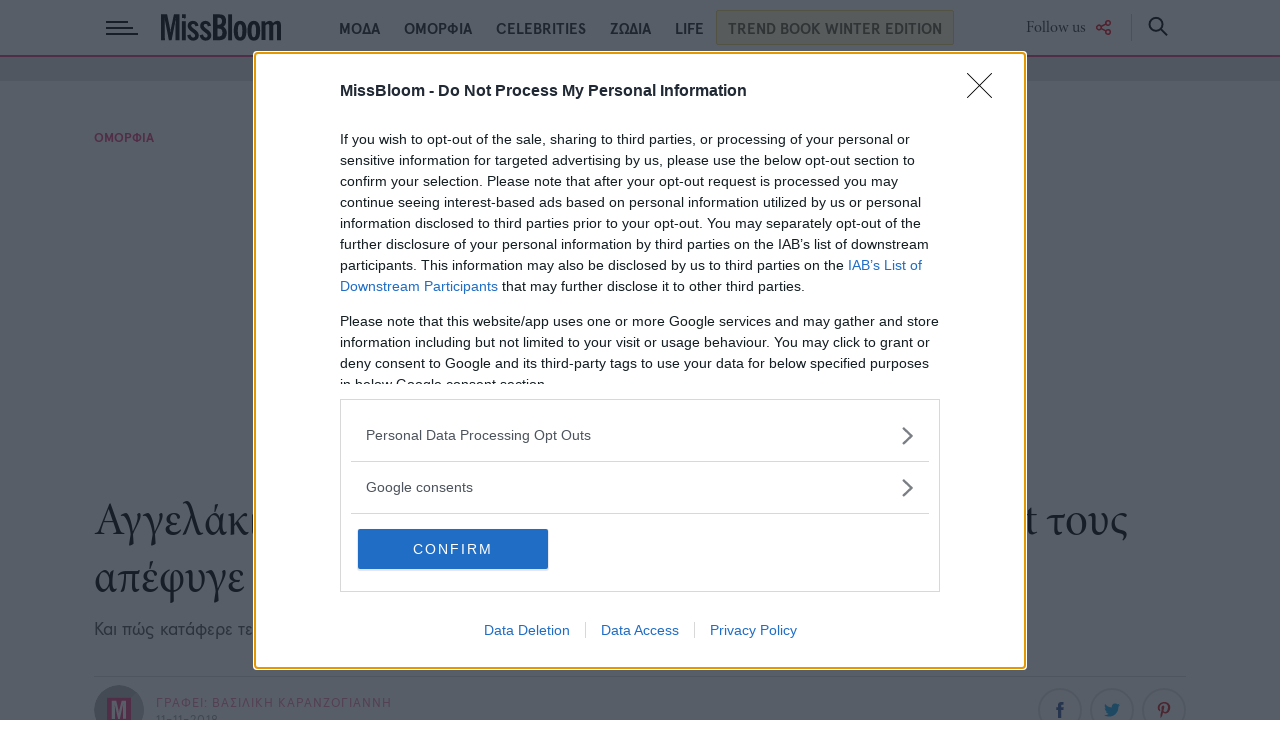

--- FILE ---
content_type: text/html; charset=utf-8
request_url: https://www.missbloom.gr/omorfia/angelakia-tis-victorias-secret-giati-i-make-up-artist-tous-apefyge-teleios-to-highlighter/
body_size: 22950
content:

<!doctype html>
<html class="no-js" lang="el">
<head>

    <script>
        window.onerror=function(n,t,i,r,u){return console.log(n),console.error("msg:",n," url: ",t," lineNo: ",i," columnNo",r," error: ",u),!0};var reconsent=window.localStorage.getItem("reconsent4");reconsent||(window.localStorage.clear(),window.localStorage.setItem("reconsent4","enforced"),function(){for(var n,r,t,u=document.cookie.split("; "),i=0;i<u.length;i++)for(n=window.location.hostname.split(".");n.length>0;){for(r=encodeURIComponent(u[i].split(";")[0].split("=")[0])+"=; expires=Thu, 01-Jan-1970 00:00:01 GMT; domain="+n.join(".")+" ;path=",t=location.pathname.split("/"),document.cookie=r+"/";t.length>0;)document.cookie=r+t.join("/"),t.pop();n.shift()}}())
    </script>

    
<script>var dataLayer = [{"dlVersion":1,"page":{"site":"missbloom.gr","pageType":"Desktop","section":"ΑΡΘΡΑ","category":"ΟΜΟΡΦΙΑ","keywords":["HIGHLIGHTER","VICTORIA'S SECRET"]}}];</script>
    <script>
        window['gtag_enable_tcf_support'] = true; // SEE THIS: https://support.google.com/analytics/answer/10022331?hl=en
    </script>

    
    
    <script>
        window.dataLayer = window.dataLayer || [];
        function gtag() { dataLayer.push(arguments); }
        gtag('consent', 'default', {
            'analytics_storage': 'granted',
            'ad_storage': 'granted',
            'ad_user_data': 'denied',
            'ad_personalization': 'denied',
            'wait_for_update': 1000
        });
        //gtag('js', new Date());

        //gtag('config', 'G-ZE66EYVLVZ');
    </script>
    

    
    <script>
        (function (w, d, s, l, i) {
            w[l] = w[l] || []; w[l].push({
                'gtm.start':
                    new Date().getTime(), event: 'gtm.js'
            }); var f = d.getElementsByTagName(s)[0],
                j = d.createElement(s), dl = l != 'dataLayer' ? '&l=' + l : ''; j.async = true; j.src =
                    'https://www.googletagmanager.com/gtm.js?id=' + i + dl; f.parentNode.insertBefore(j, f);
        })(window, document, 'script', 'dataLayer', 'GTM-P583NXC');</script>



    
    <meta charset="utf-8">
    <meta http-equiv="X-UA-Compatible" content="IE=edge,chrome=1">
    <meta name="viewport" content="width=device-width, initial-scale=1">
    <title>Αγγελάκια της Victoria&#39;s Secret: Γιατί η make up artist τους... | Ομορφιά Ειδήσεις</title>
    <meta name="robots" content="index,follow" />
    <meta name="Googlebot" content="index,follow" />
    <meta name="MSNbot" content="index,follow" />
    <meta name="Slurp" content="index,follow" />
        <meta name="description" content="Και πώς κατάφερε τελικά να τα κάνει να λάμπουν;" />
            <meta name="keywords" content="HIGHLIGHTER,Victoria&#39;s Secret" />
            <link rel="canonical" href="https://www.missbloom.gr/omorfia/angelakia-tis-victorias-secret-giati-i-make-up-artist-tous-apefyge-teleios-to-highlighter/" />
                <meta property="og:locale" content="el_GR" />
    <meta property="og:site_name" content="missbloom.gr" />
    <meta property="og:url" content="https://www.missbloom.gr/omorfia/angelakia-tis-victorias-secret-giati-i-make-up-artist-tous-apefyge-teleios-to-highlighter/" />
    <meta property="og:image" content="https://www.missbloom.gr/Content/ImagesDatabase/fbc/1200x630/crop/both/files/2018/11/SPL5040537_071.jpg" />
    <meta property="og:image:type" content="image/jpeg" />
    <meta property="og:image:width" content="1200" />
    <meta property="og:image:height" content="630" />
    <meta property="og:title" content="Αγγελάκια της Victoria's Secret: Γιατί η make up artist τους απέφυγε τελείως το highlighter;" />
    <meta property="og:description" content="Και πώς κατάφερε τελικά να τα κάνει να λάμπουν;" />
    <meta property="og:type" content="article" />
    <meta property="fb:app_id" content="341059409797965" />
<meta property="fb:pages" content="168062536598333" />    <link rel="shortcut icon" type="image/x-icon" href="/content/favicons/favicon.ico" />
    <link rel="apple-touch-icon" sizes="180x180" href="/content/favicons/apple-touch-icon.png">
    <link rel="shortcut icon" type="image/png" sizes="32x32" href="/content/favicons/favicon-32x32.png">
    <link rel="shortcut icon" type="image/png" sizes="16x16" href="/content/favicons/favicon-16x16.png">
    <link rel="manifest" href="/content/favicons/site.webmanifest">
    <link rel="mask-icon" href="/content/favicons/safari-pinned-tab.svg" color="#000000">
    <link rel="preload" href="/Content/fonts/minion/hinted-MinionPro-ItSubh.woff2" as="font" type="font/woff2" crossorigin />
    <link rel="preload" href="/Content/fonts/minion/hinted-MinionPro-SemiboldItSubh.woff2" as="font" type="font/woff2" crossorigin />
    <link rel="preload" href="/Content/fonts/minion/hinted-MinionPro-SemiboldSubh.woff2" as="font" type="font/woff2" crossorigin />
    <link rel="preload" href="/Content/fonts/minion/hinted-MinionPro-Subh.woff2" as="font" type="font/woff2" crossorigin />
    <link rel="preload" href="/Content/fonts/apercu/hinted-ApercuPro-Bold.woff2" as="font" type="font/woff2" crossorigin />
    <link rel="preload" href="/Content/fonts/apercu/hinted-ApercuPro-Regular.woff2" as="font" type="font/woff2" crossorigin />
    <link rel="preload" href="/content/sitecss?v=OytvSNldftfarpFvFR0tkONP_UYXLU2-RV3R1mWxbCQ1" as="style" />
    <link rel="preload" href="/content/sitejs?v=AqYtbtWJaCFwRJJk4PnwshzfdX6Ixlo6BwLCSxpWNvo1" as="script" />


    <link rel="preconnect" href="https://phaistos-ssp.adman.gr" crossorigin />

    <meta name="apple-mobile-web-app-title" content="MissBloom">
    <meta name="application-name" content="MissBloom">
    <meta name="msapplication-TileColor" content="#000000">
    <meta name="theme-color" content="#ffffff">

    <link rel="stylesheet" href="https://cdn.jsdelivr.net/npm/swiper@10/swiper-bundle.min.css" />


    
        <link rel="amphtml" href="https://www.missbloom.gr/omorfia/angelakia-tis-victorias-secret-giati-i-make-up-artist-tous-apefyge-teleios-to-highlighter/?amp=true" />
    

<!-- 1️⃣ Organization -->
<script type="application/ld+json" data-schema="Organization">
    {"@context":"http://schema.org","@type":"Organization","name":"MissBloom.gr","alternateName":"MissBloom.gr","sameAs":["https://www.facebook.com/MissBloom.gr/","https://twitter.com/missbloomgr?lang=en","https://www.instagram.com/missbloomgr/?hl=en"],"url":"https://www.missbloom.gr","address":{"@context":"http://schema.org","@type":"PostalAddress","addressCountry":"GR","addressLocality":"Αθήνα","addressRegion":"Αττική","postalCode":"15125","streetAddress":"Λεωφόρος Κηφισίας 40"},"contactPoint":{"@context":"http://schema.org","@type":"ContactPoint","areaServed":"GR","contactType":"customer service","telephone":"+30-210-6154200"},"logo":{"@context":"http://schema.org","@type":"ImageObject","url":"https://www.missbloom.gr/content/favicons/MissBloomMvc-310x310.png","height":310,"width":310}}
</script>

<!-- 2️⃣ Person -->
<script type="application/ld+json" data-schema="Person">
    {"@context":"http://schema.org","@type":"Person","name":"Βασιλική Καρανζογιάννη","url":"https://www.missbloom.gr/authors/vasiliki-karanzogianni","worksFor":{"@context":"http://schema.org","@type":"Organization","name":"MissBloom.gr","alternateName":"MissBloom.gr","sameAs":["https://www.facebook.com/MissBloom.gr/","https://twitter.com/missbloomgr?lang=en","https://www.instagram.com/missbloomgr/?hl=en"],"url":"https://www.missbloom.gr","address":{"@context":"http://schema.org","@type":"PostalAddress","addressCountry":"GR","addressLocality":"Αθήνα","addressRegion":"Αττική","postalCode":"15125","streetAddress":"Λεωφόρος Κηφισίας 40"},"contactPoint":{"@context":"http://schema.org","@type":"ContactPoint","areaServed":"GR","contactType":"customer service","telephone":"+30-210-6154200"},"logo":{"@context":"http://schema.org","@type":"ImageObject","url":"https://www.missbloom.gr/content/favicons/MissBloomMvc-310x310.png","height":310,"width":310}}}
</script>

<!-- 3️⃣ NewsArticle -->
<script type="application/ld+json" data-schema="NewsArticle">
    {"@context":"http://schema.org","@type":"NewsArticle","@id":"https://www.missbloom.gr/omorfia/angelakia-tis-victorias-secret-giati-i-make-up-artist-tous-apefyge-teleios-to-highlighter/","description":"Και πώς κατάφερε τελικά να τα κάνει να λάμπουν;","image":["https://www.missbloom.gr/Content/ImagesDatabase/p/750x422/crop/both/files/2018/11/SPL5040537_071.jpg","https://www.missbloom.gr/Content/ImagesDatabase/p/696x522/crop/both/files/2018/11/SPL5040537_071.jpg","https://www.missbloom.gr/Content/ImagesDatabase/p/696x696/crop/both/files/2018/11/SPL5040537_071.jpg"],"mainEntityOfPage":{"@context":"http://schema.org","@type":"WebPage","url":"https://www.missbloom.gr/omorfia/angelakia-tis-victorias-secret-giati-i-make-up-artist-tous-apefyge-teleios-to-highlighter/"},"url":"https://www.missbloom.gr/omorfia/angelakia-tis-victorias-secret-giati-i-make-up-artist-tous-apefyge-teleios-to-highlighter/","author":{"@context":"http://schema.org","@type":"Person","name":"Βασιλική Καρανζογιάννη","url":"https://www.missbloom.gr/authors/vasiliki-karanzogianni","worksFor":{"@context":"http://schema.org","@type":"Organization","name":"MissBloom.gr","alternateName":"MissBloom.gr","sameAs":["https://www.facebook.com/MissBloom.gr/","https://twitter.com/missbloomgr?lang=en","https://www.instagram.com/missbloomgr/?hl=en"],"url":"https://www.missbloom.gr","address":{"@context":"http://schema.org","@type":"PostalAddress","addressCountry":"GR","addressLocality":"Αθήνα","addressRegion":"Αττική","postalCode":"15125","streetAddress":"Λεωφόρος Κηφισίας 40"},"contactPoint":{"@context":"http://schema.org","@type":"ContactPoint","areaServed":"GR","contactType":"customer service","telephone":"+30-210-6154200"},"logo":{"@context":"http://schema.org","@type":"ImageObject","url":"https://www.missbloom.gr/content/favicons/MissBloomMvc-310x310.png","height":310,"width":310}}},"dateCreated":"2018-11-11T10:56:30+02:00","dateModified":"2018-11-11T10:56:30+02:00","datePublished":"2018-11-11T10:56:30+02:00","genre":"Ομορφιά","headline":"Αγγελάκια της Victoria's Secret: Γιατί η make up artist τους απέφυγε τελείως το highlighter;","keywords":"HIGHLIGHTER,Victoria's Secret","publisher":{"@context":"http://schema.org","@type":"Organization","name":"MissBloom.gr","alternateName":"MissBloom.gr","sameAs":["https://www.facebook.com/MissBloom.gr/","https://twitter.com/missbloomgr?lang=en","https://www.instagram.com/missbloomgr/?hl=en"],"url":"https://www.missbloom.gr","address":{"@context":"http://schema.org","@type":"PostalAddress","addressCountry":"GR","addressLocality":"Αθήνα","addressRegion":"Αττική","postalCode":"15125","streetAddress":"Λεωφόρος Κηφισίας 40"},"contactPoint":{"@context":"http://schema.org","@type":"ContactPoint","areaServed":"GR","contactType":"customer service","telephone":"+30-210-6154200"},"logo":{"@context":"http://schema.org","@type":"ImageObject","url":"https://www.missbloom.gr/content/favicons/MissBloomMvc-310x310.png","height":310,"width":310}},"articleBody":"Όλα ήταν τέλεια, όπως είναι πάντα. Τέλεια κορμιά, τέλεια εσώρουχα, τέλεια χαμόγελα, τέλεια beach waves, τέλειο μακιγιάζ και τέλεια επιδερμίδα. Χωρίς highlighter! Δώσε προσοχή, τέλεια και λαμπερή επιδερμίδα χωρίς ίχνος highlighter.. Τι σημαίνει αυτό για εσένα; Και καλά εσύ λες, δεν έβαλαν οι άνθρωποι γιατί μπορεί να μην ήθελαν, να μην είχαν βρε αδελφέ. Όχι, αγαπητή μας αναγνώστρια, δεν ήταν αυτό, ήταν αυτό που σου λέμε καιρό τώρα, ότι η λάμψη πρέπει να πηγάζει από μέσα σου και όσο highlighter και να βάλεις αν δεν έχεις αυτό το κάτι που λέμε, δεν πρόκειται να πετύχεις τίποτα.  Με τα πολλά, αυτό που διαβάσαμε έλεγε ότι η stylist του show, Sophia Neophitou-Apostolou, ήθελε το δέρμα των κοριτσιών να λάμπει αλλά μισεί το glitter. Πάνω σε αυτό βασίστηκε η Charlotte Tilbury και προσπάθησε να το πετύχει ακριβώς έτσι όπως έπρεπε. Τι έκανε, λοιπόν; Χρησιμοποίησε μερικά key προϊόντα από τον χώρο του skincare για να δώσει μία πηγαία λάμψη στην επιδερμίδα χωρίς ίχνος glitter ή shimmer! Πριν από όλα φυσικά τοποθέτησε σε όλα τα μοντέλα μία sheet mask, η οποία έχει άμεσα αποτελέσματα και δείχνει την επιδερμίδα φρέσκια και λαμπερή!  Even Better Glow Foundation, Clinique  Strobe Cream Illuminator, MAC Cosmetics  Radiant Lift Concealer, Max Factor Όσον αφορά το μακιγιάζ τα προϊόντα που χρησιμοποιήθηκαν ενίσχυσαν την λάμψη, όπως το primer και μικροπέρλες καθώς και το foundation και το concealer, ενώ το αποτέλεσμα κλείδωσε το setting spray. Πού θέλουμε να καταλήξουμε; Ότι όλα έχουν να κάνουν με την λάμψη που εκπέμπεις και όχι με αυτή που δημιουργείς! Προσπάθησε, λοιπόν, να γελάς δυνατά και να νιώθεις αυτοπεποίθηση και όλα τα υπόλοιπα μπορείς εύκολα να τα αποκτήσεις. "}
</script>


    <!--MG Provider-->
 <script src="https://jsc.mgid.com/site/983921.js" async></script>







    

    
    <link href="/content/sitecss?v=2" rel="stylesheet"/>


    <link href="/content/widgets/flippingcardsCss?v=k01c5xjWzlB8llRdBfn5_UKLcixTAEjhjSMvGmUUZzs1" rel="stylesheet"/>

    
    
    
    <style>
        .bannerlazy {
            position: absolute;
        }
    </style>

    
     <script async id="ebx" src="//applets.ebxcdn.com/ebx.js"></script>
 
 <!-- Privacy-friendly analytics by Plausible -->
<script async src="https://plausible.io/js/pa-mxhkUwMJfWH5LDOuLYNYC.js"></script>
<script>
  window.plausible=window.plausible||function(){(plausible.q=plausible.q||[]).push(arguments)},plausible.init=plausible.init||function(i){plausible.o=i||{}};
  plausible.init()
</script>

    
    

    <link rel="preconnect" href="https://tags.crwdcntrl.net">
    <link rel="preconnect" href="https://bcp.crwdcntrl.net">
    <link rel="dns-prefetch" href="https://tags.crwdcntrl.net">
    <link rel="dns-prefetch" href="https://bcp.crwdcntrl.net">



    
    <script>var IsArticlePage = 0;</script>
    <script>
        // Αυτό είναι για extra scripts που χρειάζονται πληροφορίες απο το TCData του Consent
        window.gdprExtras = window.gdprExtras || [];

        (function () {
            var insertLotameJs = function (tcData) {
                let lotamePromise = new Promise(function (resolveProc, rejectProc) {
                    !function () {
                        window.googletag = window.googletag || {};
                        window.googletag.cmd = window.googletag.cmd || [];
                        var audTargetingKey = 'lotame';
                        var lotameClientId = '16329';
                        var panoramaIdTargetingKey = 'lpanoramaid';
                        var audLocalStorageKey = 'lotame_' + lotameClientId + '_auds';

                        // Immediately load audiences and Panorama ID from local storage
                        try {
                            var storedAuds = window.localStorage.getItem(audLocalStorageKey) || '';
                            if (storedAuds) {
                                googletag.cmd.push(function () {
                                    window.googletag.pubads().setTargeting(audTargetingKey, storedAuds.split(','));
                                });
                            }

                            var localStoragePanoramaID = window.localStorage.getItem('panoramaId') || '';
                            if (localStoragePanoramaID) {
                                googletag.cmd.push(function () {
                                    window.googletag.pubads().setTargeting(panoramaIdTargetingKey, localStoragePanoramaID);
                                });
                            }
                        } catch (e) {
                        }

                        // Callback when targeting audience is ready to push latest audience data
                        var audienceReadyCallback = function (profile) {

                            // Get audiences as an array
                            var lotameAudiences = profile.getAudiences() || [];

                            // Set the new target audiences for call to Google
                            googletag.cmd.push(function () {
                                window.googletag.pubads().setTargeting(audTargetingKey, lotameAudiences);
                            });

                            // Get the PanoramaID to set at Google
                            var lotamePanoramaID = profile.getPanoramaId() || '';
                            if (lotamePanoramaID) {
                                googletag.cmd.push(function () {
                                    window.googletag.pubads().setTargeting(panoramaIdTargetingKey, lotamePanoramaID);
                                });
                            }

                            // Pankak
                            resolveProc();
                        };


                        var lotameTagInput = {
                            data: dataLayer[0].page,
                            config: {
                                clientId: Number(lotameClientId),
                                audienceLocalStorage: audLocalStorageKey,
                                autoRun: true,
                                onProfileReady: audienceReadyCallback,
                                onTagReady: function (namespace) {
                                    console.log("Lotame OnTagReady namespace:", namespace);
                                }
                            }
                        };

                        // Lotame initialization
                        var lotameConfig = lotameTagInput.config || {};
                        var namespace = window['lotame_' + lotameConfig.clientId] = {};
                        namespace.config = lotameConfig;
                        namespace.data = lotameTagInput.data || {};
                        namespace.cmd = namespace.cmd || [];
                    }();
                    var s = document.createElement('script');
                    s.type = 'text/javascript';
                    s.async = true;
                    var x = document.getElementsByTagName('script')[0];
                    x.parentNode.insertBefore(s, x);
                    s.src = 'https://tags.crwdcntrl.net/lt/c/16329/lt.min.js';
                });

                return lotamePromise;
            };

            var insertProcterAndGambleJs = function (tcData) {
                let procterAndGamblePromise = new Promise(function (resolveProc, rejectProc) {
                    resolveProc();
                    return;
                    if (tcData) {
                        var s = document.createElement('script');
                        s.type = 'text/javascript';
                        s.async = true;
                        var x = document.getElementsByTagName('script')[0];
                        x.parentNode.insertBefore(s, x);
                        s.addEventListener("load", function (event) {
                            //if gdpr is not relevant, null values are passed for gdpr related parameters
                            //if gdpr is relevant, send gdpr and gdpr consent values
                            //if ccpa is not relevant, null values are passed for ccpa related parameters
                            //if ccpa is relevant, send ccpa value
                            //see integration guide for gdpr and ccpa details
                            //bpid = business partner id, this is a unique code for identifying partner data to P&G
                            var metadata = {
                                gdpr: ~~tcData.gdprApplies,
                                gdpr_consent: null,
                                ccpa: null,
                                bp_id: "attica2"
                            };

                            if (tcData.purpose.consents[1] &&
                                tcData.vendor.consents[577] &&
                                tcData.vendor.consents[89] &&
                                (tcData.purpose.consents[2] || tcData.purpose.legitimateInterests[2]) &&
                                (tcData.purpose.consents[3] || tcData.purpose.legitimateInterests[3]) &&
                                (tcData.purpose.consents[4] || tcData.purpose.legitimateInterests[4]) &&
                                (tcData.purpose.consents[5] || tcData.purpose.legitimateInterests[5]) &&
                                (tcData.purpose.consents[6] || tcData.purpose.legitimateInterests[6]) &&
                                (tcData.purpose.consents[7] || tcData.purpose.legitimateInterests[7]) &&
                                (tcData.purpose.consents[8] || tcData.purpose.legitimateInterests[8]) &&
                                (tcData.purpose.consents[9] || tcData.purpose.legitimateInterests[9])
                            ) {
                                metadata.gdpr_consent = tcData.tcString;
                            }

                            //required configuration parameters do not change
                            var config = {
                                name: "P&G",
                                pixelUrl: "https://pandg.tapad.com/tag"
                            };

                            //initialize tag object
                            var tagger = Tapad.init(metadata, config);

                            //prepare object for passing custom data parameters
                            //object can be empty if passing no custom data parameters
                            //one or more additional parameters can be added - depending on availability
                            var data = {
                                category: dataLayer[0] ? dataLayer[0].page ? dataLayer[0].page.category ?? "" : "" : ""
                                //sample custom parameters
                                //category: "Parenting",
                                //age_range: "26_30",
                                //gender: "female"
                            };

                            //for more information on firing the tag on custom events see the integration guide
                            //fire tag sync when ready
                            tagger.sync(data).then(console.log);
                            // Pankak
                            resolveProc();
                        });
                        s.src = 'https://pghub.io/js/pandg-sdk.js';
                    }
                    else {
                        // Pankak
                        resolveProc();
                    }
                });
                return procterAndGamblePromise;
            };

            // Google Ad Manager
            var insertGoogleAdManager = function (tcData) {
                window.googletag = window.googletag || {};
                googletag.cmd = googletag.cmd || [];
                var scriptTag = document.createElement('script');
                scriptTag.async = !0;
                scriptTag.defer = false;
                scriptTag.src = '//securepubads.g.doubleclick.net/tag/js/gpt.js';
                var c = document.head || document.body || document.documentElement;
                c.appendChild(scriptTag);
            }

            // Select Media
            var insertSelectMedia = function () {
                !(function () {
                    window.googletag = window.googletag || {}; window.vmpbjs =
                        window.vmpbjs || {}; window.vpb = window.vpb || {}; vpb.cmd = vpb.cmd || []; vpb.st = Date.now();
                    vpb.fastLoad = true; googletag.cmd = googletag.cmd || []; vmpbjs.cmd = vmpbjs.cmd || []; var
                        cmds = []; try { cmds = googletag.cmd.slice(0); googletag.cmd.length = 0; } catch (e) { } var ready =
                            false; function exec(cb) { return cb.call(googletag); } var overriden = false;
                    googletag.cmd.push(function () {
                        overriden = true; googletag.cmd.unshift = function (cb) {
                            if
                                (ready) { return exec(cb); } cmds.unshift(cb); if (cb._startgpt) {
                                    ready = true; for (var k = 0; k <
                                        cmds.length; k++) { exec(cmds[k]); }
                                }
                        }; googletag.cmd.push = function (cb) {
                            if (ready) {
                                return
                                exec(cb);
                            } cmds.push(cb);
                        };
                    }); if (!overriden) {
                        googletag.cmd.push = function (cb) {
                            cmds.push(cb);
                        }; googletag.cmd.unshift = function (cb) {
                            cmds.unshift(cb); if (cb._startgpt) {
                                ready = true; if (googletag.apiReady) {
                                    cmds.forEach(function (cb) { googletag.cmd.push(cb); });
                                } else { googletag.cmd = cmds; }
                            }
                        };
                    } var dayMs = 36e5, cb = parseInt(Date.now() / dayMs),
                        vpbSrc = '//player.hb.selectmedia.asia/prebidlink/' + cb + '/wrapper_hb_308331_8391.js', pbSrc
                            = vpbSrc.replace('wrapper_hb', 'hb'), gptSrc = '//securepubads.g.doubleclick.net/tag/js/gpt.js', c
                            = document.head || document.body || document.documentElement; function loadScript(src, cb) {
                                var s = document.createElement('script'); s.src = src; s.defer = true; c.appendChild(s); s.onload =
                                    cb; s.onerror = function () { var fn = function () { }; fn._startgpt = true; googletag.cmd.unshift(fn); };
                                return s;
                            } loadScript(pbSrc); loadScript(gptSrc); loadScript(vpbSrc);
                })();
            }

            var insertGdprExtras = function (tcData) {
                if (window.gdprExtras) {
                    for (var i = 0; i < window.gdprExtras.length; i++) {
                        window.gdprExtras[i] = window.gdprExtras[i].toString().replace(/\${GDPR_CONSENT_\d+}/mg, tcData.tcString)
                            .replace("${GDPR}", ~~tcData.gdprApplies)
                            .replace("[timestamp]", Date.now() / 1000 | 0);
                        var fn = eval('(' + window.gdprExtras[i] + ')');
                        fn(tcData);
                    }
                }
            }

            

            var insertGdprScripts = function (tcData) {
                try {
                    var adStorageGranted = "granted";
                    if (tcData && tcData.purpose && tcData.purpose.consents) {
                        adStorageGranted = tcData.purpose.consents[1] ? "granted" : "denied";
                    }
                    gtag('consent', 'update', {
                        'analytics_storage': 'granted',
                        'ad_storage': adStorageGranted //'granted'
                    });

                    insertLotameJs(tcData).then(function () {
                        console.log("%c" + new Date().toLocaleTimeString() + " Lotame Promise Resolved", "color: #e7c036; font-weight: bold; font-size: 24px;");

                        //insertGoogleAdManager();
                        //console.log("%c" + new Date().toLocaleTimeString() + " Google Ad Manager Promise Resolved", "color: #e7c036; font-weight: bold; font-size: 24px;");
                        //insertGdprExtras(tcData);
                        //return; // PANKAK έβαλα return γιατί δε μπορώ να κάνω comment εύκολα το παρακάτω insertLotameJs


                        insertProcterAndGambleJs(tcData).then(function () {
                            console.log("%c" + new Date().toLocaleTimeString() + " Procter & Gamble Promise Resolved", "color: #e7c036; font-weight: bold; font-size: 24px;");
                            insertSelectMedia(tcData);
                            console.log("%c" + new Date().toLocaleTimeString() + " Select Media Promise Resolved", "color: #e7c036; font-weight: bold; font-size: 24px;");

                            
                            insertGdprExtras(tcData);
                        });
                    });


                } catch { };

            }

            // Run this in an interval (every 0.1s) just in case we are still waiting for consent
            var cmpEventSet = false;
            var cnt = 0;
            var consentSetInterval = setInterval(function () {
                cnt += 1;
                // Bail if we have not gotten a consent response after 60 seconds.
                if (cnt >= 15) {
                    clearInterval(consentSetInterval);
                    insertGdprScripts();
                }
                if (typeof window.__tcfapi !== 'undefined') { // Check if window.__tcfapi has been set
                    if (!cmpEventSet) {
                        clearInterval(consentSetInterval);
                        cmpEventSet = true;
                        window.__tcfapi('addEventListener', 2, function (tcData, listenerSuccess) {
                            if (listenerSuccess) {
                                if (tcData.eventStatus === 'tcloaded' || tcData.eventStatus === 'useractioncomplete') {
                                    insertGdprScripts(tcData);
                                    //runProviderChain(tcData);
                                }
                            }
                        });
                    }
                }
                //cnt++;
            }, 100);
        })();
    </script>

    
    <script>
        window.googletag = window.googletag || { cmd: [] };
        //var googletag = googletag || {};
        //googletag.cmd = googletag.cmd || [];
    </script>
    <script>
        function responsiveAdsFn(bannerDivId, adWidth, adHeight) {
            var container = document.getElementById(bannerDivId);
            var advWidth = container.clientWidth;
            var advHeight = container.clientHeight;
            var iframe = container.querySelectorAll('iframe')[0];
            var iframeWidth = iframe.clientWidth;
            var iframeHeight = iframe.clientHeight;

            var baseBanner = {
                width: iframeWidth,
                height: iframeHeight,
                scale: 1
            };

            scaleBanner(iframe, advWidth, advHeight);

            function scaleBanner(iframe, maxWidth, maxHeight) {
                var scaleX = 1,
                    scaleY = 1;
                scaleX = maxWidth / baseBanner.width;
                scaleY = maxHeight / baseBanner.height;
                baseBanner.scaleX = scaleX;
                baseBanner.scaleY = scaleY;
                baseBanner.scale = (scaleX > scaleY) ? scaleY : scaleX;
                iframe.style.transformOrigin = "left top 0px";
                iframe.style.transform = "matrix(" + baseBanner.scale + ", 0, 0, " + baseBanner.scale + ", 0, 0)";
                container.style.height = (baseBanner.height * baseBanner.scale) + "px";
            }
        }

        //AD SCRIPTS
        var getClosest = function (elem, selector) {
            for (; elem && elem !== document; elem = elem.parentNode) {
                if (elem.matches(selector)) return elem;
            }
            return null;
        };

        function fadeOut(el) {
            el.style.opacity = 1;

            (function fade() {
                if ((el.style.opacity -= .1) < 0) {
                    el.classList.remove("stickyad");
                    el.style.opacity = 1;
                } else {
                    requestAnimationFrame(fade);
                }
            })();
        };

        googletag.cmd.push(function () {



            googletag.pubads().addEventListener('impressionViewable', function (event) {
                var containerId = event.slot.getSlotElementId();
                console.log('Impression for slot', containerId, 'became viewable.');
                if (window.innerWidth <= 670) {
                    var adunitContainer = document.getElementById(containerId);
                    var parentSection = getClosest(adunitContainer, "section");
                    if (parentSection.classList.contains("topbillboard")) {

                        console.log("topbillboard Viewable");
                        setTimeout(function () {
                            console.log("topbillboard hidding");
                            fadeOut(parentSection);
                        }, 5000);
                    }

                }
            });


            googletag.pubads().addEventListener('slotRenderEnded', function (event) {
                var containerId = event.slot.getSlotElementId();
                var containsAd = !event.isEmpty;
                console.log('%c slotRenderEnded: ' + event.slot.getAdUnitPath() + ' Container:' + containerId, 'font-size:15px;font-weight:bold; background: #222; color: #99ccff');
                var parentNode = getClosest(document.getElementById(containerId), ".bannerparent");
                if (containsAd == true) {
                    console.log('%c AD OK!!! DISPLAYING: ' + event.slot.getAdUnitPath() + ' Container:' + containerId, 'font-size:15px;font-weight:bold;background: #222; color: #009933');

                    if (window.innerWidth <= 670) {
                        var adunitContainer = document.getElementById(containerId);
                        var parentSection = getClosest(adunitContainer, "section");
                        if (parentSection.classList.contains("topbillboard")) {

                            console.log("topbillboard Render");
                            parentSection.classList.add("stickyad");
                            //setTimeout(function () {
                            //    fadeOut(parentSection);
                            //}, 8000);
                        }
                        //else if (event.size[0] > 300) {
                        //parentSection.classList.add("stickyad");
                        // setTimeout(function () {
                        //parentSection.classList.remove("stickyad");
                        //}, 8000);
                        //console.log('resize:' +containerId);
                        //responsiveAdsFn(containerId, event.size[0], event.size[1]);
                        //}
                    }

                    if (document.getElementById(containerId).classList.contains("advertising-skin")) {
                        document.body.className += ' skin-layout';
                    }
                    if (typeof parentNode != 'undefined' && parentNode != null) {
                        // parentNode.style.display = "block";
                    }
                } else {

                    var adunitContainer = document.getElementById(containerId);
                    var parentSection = getClosest(adunitContainer, "section");
                    if (!(parentSection && parentSection.classList && parentSection.classList.contains("topbillboard"))) {

                    } else {
                        console.log('%c NO AD Hiding: ' + event.slot.getAdUnitPath() + ' Container:' + containerId, 'font-size:15px;font-weight:bold; background: #222; color: #ff4d4d');
                        document.getElementById(containerId).style.display = "none";
                        if (typeof parentNode != 'undefined' && parentNode != null) {
                            var adunitContainer = document.getElementById(containerId);
                            var parentSection = getClosest(adunitContainer, "section");

                            if (window.innerWidth <= 670 && parentSection.classList.contains("topbillboard")) {
                                console.log('%c NO AD Hiding topbillboard : ' + event.slot.getAdUnitPath() + ' Container:' + containerId, 'font-size:15px;font-weight:bold; background: #222; color: #ff4d4d');
                                //parentNode.style.display = "block";
                                parentSection.classList.add("stickyad");
                                console.log("topbillboard Viewable");
                                setTimeout(function () {

                                    console.log("topbillboard hidding");

                                    fadeOut(parentSection);

                                }, 5000);
                            }
                            else {
                                parentNode.style.display = "none";
                            }
                        }
                    }
                }

            });
        });
    </script>

    <style>
        .stickyad {
            position: sticky;
            position: -webkit-sticky;
            top: 56px;
            z-index: 100000;
        }

        .fixedHeightBillboard, .fixedHeightBillboardArticle {
            height: 274px;
        }

            .fixedHeightBillboard .banner-container {
                top: 50%;
                transform: translateY(-50%);
            }

        @media only screen and (max-width: 600px) {
            .fixedHeightBillboard {
                height: 130px;
            }

            .fixedHeightBillboard, .fixedHeightBillboardArticle {
                height: 130px;
            }

                .fixedHeightBillboard .banner-container {
                    top: 50%;
                    transform: translateY(-50%);
                }
                /*            .fixedHeightBillboardArticle {
                        position: fixed;
                        top: 56px;
                        width: 100vw;
                        height: 130px;
                        z-index: -1
                    }
        */
                .fixedHeightBillboardArticle .banner-container {
                    top: 50%;
                    transform: translateY(-50%);
                }
        }

        @media only screen and (max-width: 670px) {
            .topbillboard {
                height: 124px;
            }
        }


        /*        @media only screen and (max-width: 650px) {
            .qc-cmp2-summary-section {
                height: 70vh !important;
                overflow-y: scroll !important;
                zoom: 100% !important;
            }
        }*/
    </style>





    
<script>
         window.googletag = window.googletag || { cmd: [] };
         let rewardedSlot;
         let rewardPayload;
         let adLoaded = false;  
         
         googletag.cmd.push(() => {
             rewardedSlot = googletag.defineOutOfPageSlot(
                 "/3346429/missbloom_Rewarded_Ad_Unit",
                 googletag.enums.OutOfPageFormat.REWARDED,
             );

             // Slot returns null if the page or device does not support rewarded ads.
             if (rewardedSlot) {
                 rewardedSlot.addService(googletag.pubads());
                 googletag.pubads().setTargeting('page', ['highlighter','victorias-secret','vasiliki-karanzogianni','omorfia','ros','story','456213']);

                 googletag.pubads().addEventListener("rewardedSlotReady", (event) => {
                     //event.makeRewardedVisible();
                     //rewardPayload = event.payload;
                    if (!adLoaded) {        // only allow once
                      event.makeRewardedVisible();
                      rewardPayload = event.payload;
                      adLoaded = true;      // block future refresh
                    }
                 });

                 googletag.pubads().addEventListener("rewardedSlotClosed", function () {
                     rewardPayload = null;
                     if (rewardedSlot) {
                         googletag.destroySlots([rewardedSlot]);
                     }
                 });

                 googletag.pubads().addEventListener("rewardedSlotGranted", (event) => {
                     rewardPayload = event.payload;
                     console.log("Reward granted.");
                 });

                 googletag.pubads().addEventListener("slotRenderEnded", (event) => {
                     if (event.slot === rewardedSlot && event.isEmpty) {
                         console.log("No ad returned for rewarded ad slot.");
                     }
                 });

                 googletag.enableServices();
                 googletag.display(rewardedSlot);
             } else {
                 console.log("Rewarded ads are not supported on this page.");
             }
         });

       
     </script><!--Rewarded_Ad_Membrana-->
<script async="async" src="https://cdn.membrana.media/pub_scripts/msb/ym.js?ad_unit_code=MSB_ADWALL"></script>
</head>
<body>
    
    <noscript>
        <iframe src="https://www.googletagmanager.com/ns.html?id=GTM-P583NXC" height="0" width="0" style="display:none;visibility:hidden"></iframe>
    </noscript>

    <div id='5c0feade85964a6ea01f808dc78c793f' class="advert" style="position:fixed;top:90px;left:1px;width:1px;height:1px;z-index:9999">
   <script>

			googletag.cmd.push(function() {
			googletag.defineSlot('/3346429/missbloom_prest', [1, 1],'5c0feade85964a6ea01f808dc78c793f')
			.addService(googletag.pubads())
			googletag.pubads().setTargeting('page', ['highlighter','victorias-secret','vasiliki-karanzogianni','omorfia','ros','story','456213']);
			googletag.enableServices();
			googletag.display('5c0feade85964a6ea01f808dc78c793f');
			});
   </script>
 </div>
    <style>
    .advertising-skin div:first-of-type{
        left:50%;
        transform: translateX(-50%);
        position:absolute;
        top:0;
        display:block;
    }
</style>
<div id='9277ade1cbed4551ae7a3bb2a5035751' class="advert advertising-skin" style="width: 100%;position: fixed;top: 0;text-align:center;z-index:0">
   <script>
   	if(window.innerWidth > 1200){
			googletag.cmd.push(function() {
		        googletag.defineSlot('/3346429/missbloom_skin', [1, 1],'9277ade1cbed4551ae7a3bb2a5035751')
		        .addService(googletag.pubads())
		        googletag.pubads().setTargeting('page', ['highlighter','victorias-secret','vasiliki-karanzogianni','omorfia','ros','story','456213']);
		        googletag.enableServices();
		        googletag.display('9277ade1cbed4551ae7a3bb2a5035751');
		    });
	}

   </script>
 </div>

        <header>

        
    <style>
        @media only screen and (max-width: 670px) {

            a.main-logo {
                text-align: left !important;
            }

                a.main-logo.festive {
                    display: block !important;
                    max-width: 90px;
                    min-width: 55px;
                    width: auto;
                    text-align: right !important;
                    margin-right: 10px;
                }
        }

        @media only screen and (min-width: 671px) {
            a.main-logo.festive {
                display: none !important;
            }

            a.main-logo {
                text-align: center !important;
            }
        }

        @media only screen and (max-width: 345px) {
            a.main-logo.festive {
                display: none !important;
            }

            a.main-logo {
                text-align: center !important;
            }
        }
    </style>
  

    <div class="header-inner">

        <div class="controls-nav left">
            <button class="trigger-nav">
                <div class="icon">
                    <span class="line"></span>
                    <span class="line"></span>
                    <span class="line"></span>
                </div>
            </button>
            
            
            
            
              
            
                <a href="/trendbook/winter-edition" class="main-logo festive" style="display:none" target="_blank">
                  <div class="celebration-sticker">
                      <img src="/content/images/logos/the-winter-edition-logo-2025_pink.png?width=52&height=52" alt="" style="vertical-align: super;" />
                  </div>
              </a>
            
            
            <a href="/" class="main-logo">
                <svg class="icon">
                    <use href="/content/images/logos/logo.svg#logo" xlink:href="images/logos/logo.svg#logo" />
                </svg>
            </a>
        </div>
            <style>
        .navigation ul.primary li:nth-child(7) {
            margin-left: 10px;
        }
    </style>
    <nav class="navigation">
        <ul class="primary">
                <li><a href="/moda/" >ΜΟΔΑ</a></li>
                <li><a href="/omorfia/" >ΟΜΟΡΦΙΑ</a></li>
                <li><a href="/celebrities/" >CELEBRITIES</a></li>
                <li><a href="/zodia/" >ZΩΔΙΑ</a></li>
                <li><a href="/life/" >LIFE</a></li>
                <li><a class="celebration-link" href="/trendbook/winter-edition" >Trend Book Winter Edition</a></li>
        
            </ul>
    </nav>


        <div class="controls-nav right">

            <div class="connect">
                <div class="connect-icon">
                    <p>Follow us</p>
                    <svg class="icon"><use href="/content/images/icons/icons.svg#share" xlink:href="/content/images/icons/icons.svg#share" /></svg>
                </div>
                <div class="submenu">
                    <ul class="social icon-color full-width">
    <li>
        <a href="https://www.instagram.com/missbloomgr/" class="instagram" target="_blank" rel="noopener"><svg class="icon"><use href="/content/images/icons/icons.svg#instagram" xlink:href="/content/images/icons/icons.svg#instagram"></use></svg></a>
    </li>
    <li>
        <a href="https://www.facebook.com/MissBloom.gr" class="facebook" target="_blank" rel="noopener"><svg class="icon"><use href="/content/images/icons/icons.svg#facebook" xlink:href="/content/images/icons/icons.svg#facebook"></use></svg></a>
    </li>
    <li>
        <a href="https://www.youtube.com/channel/UCotisottYVdSch2d0Vy-bxg" class="youtube" target="_blank" rel="noopener"><svg class="icon"><use href="/content/images/icons/icons.svg#youtube" xlink:href="/content/images/icons/icons.svg#youtube"></use></svg></a>
    </li>
    <li>
        <a href="https://twitter.com/missbloomgr" class="twitter" target="_blank" rel="noopener"><svg class="icon"><use href="/content/images/icons/icons.svg#twitter" xlink:href="/content/images/icons/icons.svg#twitter"></use></svg></a>
    </li>
</ul>



                    
                </div>
            </div>
            <button class="trigger-popup trigger-search" data-popup="search-popup"><span></span></button>

        </div>

    </div>


    </header>

    
    <main id="main">

        

        
        
        <section class="advertising-banner topbillboard bannerparent ">
            <div class="banner-container billboardad" style="overflow:hidden;" id="headerBillBoard">
<div id='bnrc494f0daa4d44246886c3aa502003233' class="topbillboard">
	   <script>
	        var slotXlBillboard1 = null;
    		googletag.cmd.push(function() {
    	    	if(window.innerWidth > 670){
    	    	    console.log("BILL>670");
        		    slotXlBillboard1 = googletag.defineSlot('/3346429/missbloom_728x90', 
        		        [[320,80],[ 728,90], [ 970,90], [ 970,250], [1000,250], [1000,90],[ 970,500], [970,510], [1,1]],'bnrc494f0daa4d44246886c3aa502003233')
        		        .addService(googletag.pubads());
    		    }else{
    		        console.log("BILL<670");
        		    slotXlBillboard1 = googletag.defineSlot('/3346429/Large_mobilebanner_mb_A', 
        		        [[300, 50], [300, 100], [320, 100], [216, 54], [168, 28], [120, 20], [120, 30], [216, 36], [300, 75], [320, 50], [168, 42], [1,1], 'fluid'],'bnrc494f0daa4d44246886c3aa502003233')
        		        .addService(googletag.pubads());
    		    }
        		googletag.pubads().setTargeting('page', ['highlighter','victorias-secret','vasiliki-karanzogianni','omorfia','ros','story','456213']);
        		googletag.enableServices();
        		googletag.display('bnrc494f0daa4d44246886c3aa502003233');
    		});

	   </script>
</div>            </div>
        </section>
        


        










<section class="article">
    
    <div class="article-title">
        
            <nav class="breadcrumb squares">
                
                    <a href="/omorfia/" title="Ομορφιά">ΟΜΟΡΦΙΑ</a>
            </nav>
        <h1>Αγγελάκια της Victoria&#39;s Secret: Γιατί η make up artist τους απέφυγε τελείως το highlighter;</h1>
            <p>Και πώς κατάφερε τελικά να τα κάνει να λάμπουν;</p>
                        <div class="author-social">
            <div class="author">
                <div class="author-image">
                    <img src="/content/images/icons/team-icon.svg" alt="Βασιλική Καρανζογιάννη" width="50" height="50" />
                </div>
                <h5>
                        <a href="/author/vasiliki-karanzogianni/" title="Βασιλική Καρανζογιάννη"><span>ΓΡΑΦΕΙ:</span> <span>ΒΑΣΙΛΙΚΗ ΚΑΡΑΝΖΟΓΙΑΝΝΗ</span></a>
                    <span class="article-date">11-11-2018</span>
                </h5>
            </div>
            <style>
    .article-title ul.social li a {
        background-color: #fff;
    }
    .article-title ul.social li a.facebook .icon {
        color: #3c5a96;
    }
    .article-title ul.social li a.twitter .icon {
        color: #1dadea;
    }
    .article-title ul.social li a.pinterest .icon {
        color: #c92228;
    }
</style>

<ul class="social" data-a2a-url="https://www.missbloom.gr/omorfia/angelakia-tis-victorias-secret-giati-i-make-up-artist-tous-apefyge-teleios-to-highlighter/" data-a2a-title="Αγγελάκια της Victoria&amp;#39;s Secret: Γιατί η make up artist τους... | Ομορφιά Ειδήσεις">
    <li>
        <a class="facebook a2a_button_facebook" target="_blank" href="https://www.facebook.com/sharer/sharer.php?display=page&u=https://www.missbloom.gr/omorfia/angelakia-tis-victorias-secret-giati-i-make-up-artist-tous-apefyge-teleios-to-highlighter/" >
            <svg class="icon sshare" xmlns="http://www.w3.org/2000/svg" xmlns:xlink="http://www.w3.org/1999/xlink" version="1.1">
                <use href="/content/images/icons/icons.svg?v=0#facebook" xlink:href="/content/images/icons/icons.svg#facebook"></use>
            </svg>
        </a>
    </li>
    <li>
        <a class="twitter a2a_button_twitter" target="_blank"  href="https://twitter.com/intent/tweet?url=https://www.missbloom.gr/omorfia/angelakia-tis-victorias-secret-giati-i-make-up-artist-tous-apefyge-teleios-to-highlighter/&text=Αγγελάκια της Victoria&amp;#39;s Secret: Γιατί η make up artist τους... | Ομορφιά Ειδήσεις&hashtags=MissBloom" >
            <svg class="icon sshare" xmlns="http://www.w3.org/2000/svg" xmlns:xlink="http://www.w3.org/1999/xlink" version="1.1">
                <use href="/content/images/icons/icons.svg?v=0#twitter" xlink:href="/content/images/icons/icons.svg#twitter"></use>
            </svg>
        </a>
    </li>
    <li>
        <a class="pinterest a2a_button_pinterest" target="_blank"  href="https://pinterest.com/pin/create/button/?url=https://www.missbloom.gr/omorfia/angelakia-tis-victorias-secret-giati-i-make-up-artist-tous-apefyge-teleios-to-highlighter/&description=Αγγελάκια της Victoria&amp;#39;s Secret: Γιατί η make up artist τους... | Ομορφιά Ειδήσεις&media=https://www.missbloom.gr/Content/ImagesDatabase/fbc/1200x630/crop/both/files/2018/11/SPL5040537_071.jpg" >
            <svg class="icon sshare" xmlns="http://www.w3.org/2000/svg" xmlns:xlink="http://www.w3.org/1999/xlink" version="1.1">
                <use href="/content/images/icons/icons.svg?v=0#pinterest" xlink:href="/content/images/icons/icons.svg#pinterest">

                </use>
            </svg>
        </a>
    </li>
    
</ul>

        </div>
    </div>

    
    <div class="sticky-container">
        
        <div class="left">

            
            <div class="article-content">


                        <div class="image">
                            <div class="image-inner">
                                <img src="https://www.missbloom.gr/Content/ImagesDatabase/p/750x422/crop/both/files/2018/11/SPL5040537_071.jpg?quality=81&amp;404=default&amp;v=3&amp;anchor=topcenter" width="750" height="421" alt="victoria&#39;s secret 2018" />
                            </div>
                        </div>

 <div data-type="_mgwidget" data-widget-id="1672483"></div>
 <script>(function (w, q) { w[q] = w[q] || []; w[q].push(["_mgc.load"]) })(window, "_mgq");</script>




                

                <p>Όλα ήταν τέλεια, όπως είναι πάντα. Τέλεια κορμιά, τέλεια εσώρουχα, τέλεια χαμόγελα, τέλεια beach waves, τέλειο μακιγιάζ και τέλεια επιδερμίδα. Χωρίς highlighter!<strong> Δώσε προσοχή, τέλεια και λαμπερή επιδερμίδα χωρίς ίχνος highlighter..</strong></p> <p><strong>Τι σημαίνει αυτό για εσένα;</strong></p><div><div class="advert-container bannerparent" id="e78e901e2f5e4d4ba6d60d3801683da3">
    <div class="advert">
            <script>
            		var adtimere78e901e2f5e4d4ba6d60d3801683da3= setInterval(function(){
            			try{
            				if(typeof googletag.apiReady !== "undefined" && googletag.apiReady)
            				{
            					clearInterval(adtimere78e901e2f5e4d4ba6d60d3801683da3);
            					googletag.cmd.push(function() {
            					googletag.defineSlot('/3346429/InRead_infeed_Missbloom_AdX', [[300, 250], [1, 1]],'e78e901e2f5e4d4ba6d60d3801683da3')
            					.addService(googletag.pubads())
            					.setCollapseEmptyDiv(true);
            					googletag.pubads().setTargeting('page', ['highlighter','victorias-secret','vasiliki-karanzogianni','omorfia','ros','story','456213']);
            					googletag.enableServices();
            					googletag.display('e78e901e2f5e4d4ba6d60d3801683da3');
            					});
            				}
            			}catch(err){}
            
            		}, 100);
            </script>
       </div>
</div></div> <p>Και καλά εσύ λες, δεν έβαλαν οι άνθρωποι γιατί μπορεί να μην ήθελαν, να μην είχαν βρε αδελφέ. Όχι, αγαπητή μας αναγνώστρια, δεν ήταν αυτό, ήταν αυτό που σου λέμε καιρό τώρα, ότι η λάμψη πρέπει να πηγάζει από μέσα σου και όσο highlighter και να βάλεις αν δεν έχεις αυτό το κάτι που λέμε, δεν πρόκειται να πετύχεις τίποτα.</p> <p class="image"></p><div class="image"></div><p></p> <p>Με τα πολλά, αυτό που διαβάσαμε έλεγε ότι η stylist του show, Sophia Neophitou-Apostolou, ήθελε το δέρμα των κοριτσιών να λάμπει αλλά μισεί το glitter. Πάνω σε αυτό βασίστηκε η Charlotte Tilbury και προσπάθησε να το πετύχει ακριβώς έτσι όπως έπρεπε.</p> <p><strong>Τι έκανε, λοιπόν</strong>; Χρησιμοποίησε μερικά key προϊόντα από τον χώρο του skincare για να δώσει μία πηγαία λάμψη στην επιδερμίδα χωρίς ίχνος glitter ή shimmer!</p> <p>Πριν από όλα φυσικά τοποθέτησε σε όλα τα μοντέλα μία <a href="https://www.missbloom.gr/omorfia/makigiaz-peripoiisi/diy-sheet-masks-korea/" target="_blank" rel="noopener">sheet mask</a>, η οποία έχει άμεσα αποτελέσματα και δείχνει την επιδερμίδα φρέσκια και λαμπερή!</p> <div class="image"><div class="image"></div><div class="image-credit"><cite> Even Better Glow Foundation, Clinique</cite></div></div> <div class="image"><div class="image"></div><div class="image-credit"><cite> Strobe Cream Illuminator, MAC Cosmetics</cite></div></div> <div class="image"><div class="image"></div><div class="image-credit"><cite> Radiant Lift Concealer, Max Factor</cite></div></div> <p>Όσον αφορά το μακιγιάζ τα προϊόντα που χρησιμοποιήθηκαν ενίσχυσαν την λάμψη, όπως το primer και μικροπέρλες καθώς και το foundation και το concealer, ενώ το αποτέλεσμα κλείδωσε το setting spray.</p> <p><strong>Πού θέλουμε να καταλήξουμε;</strong></p> <p><strong>Ότι όλα έχουν να κάνουν με την λάμψη που εκπέμπεις και όχι με αυτή που δημιουργείς! Προσπάθησε, λοιπόν, να γελάς δυνατά και να νιώθεις αυτοπεποίθηση και όλα τα υπόλοιπα μπορείς εύκολα να τα αποκτήσεις. </strong></p>

                <div class="advert-mobile-container bannerparent">
            <div class="item adv-banner" style="min-height: auto;">
                <div class="sticky-banner">
                    <div id='advm7f1d3d7855f3448ca5e649c37dff2c3d' class="advert">
                        <script>
                        if(window.innerWidth < 600){
                            var banner7f1d3d7855f3448ca5e649c37dff2c3d;
                        	googletag.cmd.push(function() {
                        	banner7f1d3d7855f3448ca5e649c37dff2c3d = googletag.defineSlot('/3346429/missbloom_300*250A', [[300, 250], [300, 600], [300, 100],[1,1]],'advm7f1d3d7855f3448ca5e649c37dff2c3d')
                        	.addService(googletag.pubads())
                        	
                        	googletag.enableServices();
                        	googletag.display('advm7f1d3d7855f3448ca5e649c37dff2c3d');
                        	});
                        }
                        </script>
                    </div>
                    
                </div>
            </div>
</div>

                

                <style>
                    #astrology4u-container {
                        border: none !important;
                        background-color: transparent !important;
                    }

                    #astrology4u-feed .listing-item .title,
                    #astrology4u-feed img {
                        display: none !important;
                    }

                    #astrology4u-feed .wpb_wrapper img {
                        display: none !important;
                    }

                    #astrology4u-feed .ssba-wrap {
                        display: none !important;
                    }
                </style>


                <p style="clear: both;">
                    <strong><a href="https://news.google.com/s/CBIwu8uq5EM?sceid=GR:el&sceid=GR:el&r=3&oc=1" target="_blank">Οι πιο πρόσφατες Ειδήσεις</a></strong>
                    <br /><br />
                    Διαβάστε πρώτοι τις <a href="https://news.google.com/s/CBIwu8uq5EM?sceid=GR:el&sceid=GR:el&r=3&oc=1" target="_blank">Ειδήσεις</a> για τάσεις και νέα στη Μόδα, Celebrity και Gossip News στο <a href="https://www.missbloom.gr">missbloom.gr</a>
                </p>
            </div>

            
            <div class="article-footer" data-visible="true">

                
                    <div class="tags">
                        <h5><strong>Tags</strong></h5>
                        <ul>
                                <li><a href="/tags/highlighter/">HIGHLIGHTER</a></li>
                                <li><a href="/tags/victorias-secret/">VICTORIA&#39;S SECRET</a></li>

                        </ul>
                    </div>

                <div class="share">
                    <h5><strong>Μοιράσου το άρθρο</strong></h5>
                    <style>
    .article-title ul.social li a {
        background-color: #fff;
    }
    .article-title ul.social li a.facebook .icon {
        color: #3c5a96;
    }
    .article-title ul.social li a.twitter .icon {
        color: #1dadea;
    }
    .article-title ul.social li a.pinterest .icon {
        color: #c92228;
    }
</style>

<ul class="social" data-a2a-url="https://www.missbloom.gr/omorfia/angelakia-tis-victorias-secret-giati-i-make-up-artist-tous-apefyge-teleios-to-highlighter/" data-a2a-title="Αγγελάκια της Victoria&amp;#39;s Secret: Γιατί η make up artist τους... | Ομορφιά Ειδήσεις">
    <li>
        <a class="facebook a2a_button_facebook" target="_blank" href="https://www.facebook.com/sharer/sharer.php?display=page&u=https://www.missbloom.gr/omorfia/angelakia-tis-victorias-secret-giati-i-make-up-artist-tous-apefyge-teleios-to-highlighter/" >
            <svg class="icon sshare" xmlns="http://www.w3.org/2000/svg" xmlns:xlink="http://www.w3.org/1999/xlink" version="1.1">
                <use href="/content/images/icons/icons.svg?v=0#facebook" xlink:href="/content/images/icons/icons.svg#facebook"></use>
            </svg>
        </a>
    </li>
    <li>
        <a class="twitter a2a_button_twitter" target="_blank"  href="https://twitter.com/intent/tweet?url=https://www.missbloom.gr/omorfia/angelakia-tis-victorias-secret-giati-i-make-up-artist-tous-apefyge-teleios-to-highlighter/&text=Αγγελάκια της Victoria&amp;#39;s Secret: Γιατί η make up artist τους... | Ομορφιά Ειδήσεις&hashtags=MissBloom" >
            <svg class="icon sshare" xmlns="http://www.w3.org/2000/svg" xmlns:xlink="http://www.w3.org/1999/xlink" version="1.1">
                <use href="/content/images/icons/icons.svg?v=0#twitter" xlink:href="/content/images/icons/icons.svg#twitter"></use>
            </svg>
        </a>
    </li>
    <li>
        <a class="pinterest a2a_button_pinterest" target="_blank"  href="https://pinterest.com/pin/create/button/?url=https://www.missbloom.gr/omorfia/angelakia-tis-victorias-secret-giati-i-make-up-artist-tous-apefyge-teleios-to-highlighter/&description=Αγγελάκια της Victoria&amp;#39;s Secret: Γιατί η make up artist τους... | Ομορφιά Ειδήσεις&media=https://www.missbloom.gr/Content/ImagesDatabase/fbc/1200x630/crop/both/files/2018/11/SPL5040537_071.jpg" >
            <svg class="icon sshare" xmlns="http://www.w3.org/2000/svg" xmlns:xlink="http://www.w3.org/1999/xlink" version="1.1">
                <use href="/content/images/icons/icons.svg?v=0#pinterest" xlink:href="/content/images/icons/icons.svg#pinterest">

                </use>
            </svg>
        </a>
    </li>
    
</ul>

                </div>
            </div>
        </div>
        
        <div id="banner-desktop" class="right multiple">
            <div class="sticky-column">
                <div class="sticky-inner">
                    <div class="right-item banner-right desktop-banner bannerparent">
                        <div class="sticky-banner">
                            <div id='advdfffa3eb28cf4e87be0ab29caa1f8096' class="advert">
   <script>
   var bannerdfffa3eb28cf4e87be0ab29caa1f8096;
    if(window.innerWidth >= 500){
			googletag.cmd.push(function() {
			bannerdfffa3eb28cf4e87be0ab29caa1f8096 = googletag.defineSlot('/3346429/missbloom_300*250A', [[300, 250], [300, 600], [300, 100],[1,1]],'advdfffa3eb28cf4e87be0ab29caa1f8096')
			.addService(googletag.pubads())
			googletag.pubads().setTargeting('page', ['highlighter','victorias-secret','vasiliki-karanzogianni','omorfia','ros','story','456213']);
			googletag.enableServices();
			googletag.display('advdfffa3eb28cf4e87be0ab29caa1f8096');
			});

     }	else{
         document.getElementById("advdfffa3eb28cf4e87be0ab29caa1f8096").closest(".bannerparent").style.display=none;
     }
   </script>
 </div>
                        </div>
                    </div>
                </div>
            </div>
            <div class="sticky-column">
                <div class="sticky-inner">
                    <div class="right-item banner-right bannerparent">
                        <div class="sticky-banner">
                            <div id='advs1fbea6415bd14f2280cc8635f2e65354' class="advert">
   <script>
   var banner1fbea6415bd14f2280cc8635f2e65354;
    if(window.innerWidth >= 500){
			googletag.cmd.push(function() {
			banner1fbea6415bd14f2280cc8635f2e65354 = googletag.defineSlot('/3346429/missbloom_300*250B',  [[300, 250], [300, 600], [300, 100], [1,1]],'advs1fbea6415bd14f2280cc8635f2e65354')
			.addService(googletag.pubads())
			googletag.pubads().setTargeting('page', ['highlighter','victorias-secret','vasiliki-karanzogianni','omorfia','ros','story','456213']);
			googletag.enableServices();
			googletag.display('advs1fbea6415bd14f2280cc8635f2e65354');
			});

     }	else{
         document.getElementById("advs1fbea6415bd14f2280cc8635f2e65354").closest(".bannerparent").style.display=none;
     }
   </script>
 </div>
                        </div>
                    </div>
                </div>
            </div>
        </div>
    </div>
</section>



   <div data-type="_mgwidget" data-widget-id="1672482"></div>
   <script>(function (w, q) { w[q] = w[q] || []; w[q].push(["_mgc.load"]) })(window, "_mgq");</script>


<div id="banner-mobile" class="multiple"></div>





        
        <section class="advertising-banner bannerparent">
            <div class="banner-container" style="overflow:hidden;">
                <img class="lazyload  bannerlazy" id="lazyadef38530996a94fc4a7290549d502533c" data-callbackfunction="fnadef38530996a94fc4a7290549d502533c" data-placeholderid="ef38530996a94fc4a7290549d502533c" data-original="[data-uri]" style="width:300px; height:1px;" width="300"/>
<div id='ef38530996a94fc4a7290549d502533c' class="advert">
   <script>
      var slotXlBillboard2 = null;
      function fnadef38530996a94fc4a7290549d502533c(){
            googletag.cmd.push(function() {
            	if(window.innerWidth > 670){
                	googletag.defineSlot('/3346429/missbloom_728x90_bottom', 
                	    [[728,90],[468, 60], 'fluid', [970, 250], [970, 200], [970, 500], [970, 90]],'Bnref38530996a94fc4a7290549d502533c')
                		.addService(googletag.pubads())
                		.setCollapseEmptyDiv(true);
            	} else {
                    googletag.defineSlot('/3346429/Large_mobilebanner_mb_B', 
                       [[168, 42], [320, 50], [320, 100], [216, 54], [300, 75], [216, 36], [168, 28], [120, 30], [120, 20], [300, 50], [300, 100], [1,1], 'fluid'], 'Bnref38530996a94fc4a7290549d502533c')
                        .addService(googletag.pubads())
                        .setCollapseEmptyDiv(true);
            	}
            	googletag.pubads().setTargeting('page', ['highlighter','victorias-secret','vasiliki-karanzogianni','omorfia','ros','story','456213']);
            	googletag.enableServices();
            	googletag.display('Bnref38530996a94fc4a7290549d502533c');
            });
        }
      
   </script>
</div>
            </div>
        </section>

        

        
        <section class="newsletter">
            <div class="newsletter-inner">
                
                <div class="newsletter-right">
                    <div class="promo-title">
    <h5>Εγγραφείτε στο Newsletter</h5>
    <p>
        Τάσεις μόδας απευθείας από τα catwalks, έμπνευση για μακιγιάζ, οι καλύτερες προτάσεις για θέατρο, ταξίδια, γαστρονομία.
    </p>
</div>

<form class="form" action="https://app.moosend.com/subscribe/513baf88-8d83-462c-a68d-bb8c6cfea6b4" method="post" id="ms-sub-form">
    <fieldset class="form-group">
        <div class="form-item">
            <input name="ms-email" id="email" required aria-label="Email address" class="form-control" type="email" placeholder="Γράψτε το Email σας">
            <button id="newsletter-subscription-button" type="submit" value="Subscribe" class="subscribe">Εγγραφή</button>
        </div>
    </fieldset>
    <small>Παρακαλούμε πριν εγγραφείτε διαβάστε προσεκτικά τους <a href="/terms-of-use/" target="_blank" rel="noopener">όρους χρήσης</a>.</small>
</form>


                </div>
            </div>
        </section>


        

    
    <section class="stories read-next">

        <div class="breaker-title">
            <h2><span>Read Next</span></h2>
        </div>
        <div class="grid gridx2">

<div class="item vertical-justify highlighted-image ">
    <div class="item-image ">
        <a href="/omorfia/1070546/tha-ginei-sold-out-to-oikonomiko-advent-calendar-pou-krubei-apisteutous-thisaurous-omorfias/" target="_self" title="Θα γίνει sold-out | Το οικονομικό advent calendar που κρύβει απίστευτους θησαυρούς ομορφιάς">
                <img class="lazyload" data-src="https://www.missbloom.gr/Content/ImagesDatabase/p/450x253/crop/both/76/766e66549be2477b8c36493d9a0f4362.jpg?quality=85&amp;404=default&amp;v=3" src="/Content/images/noimage-icon.png?width=450&amp;height=253&amp;format=jpg&amp;mode=crop&amp;v=1" alt="Θα γίνει sold-out | Το οικονομικό advent calendar που κρύβει απίστευτους θησαυρούς ομορφιάς" width="450" height="253">
        </a>
    </div>
    <div class="item-content">
        <div class="item-description">
                    <h4>
                        <a href="/omorfia/1070546/tha-ginei-sold-out-to-oikonomiko-advent-calendar-pou-krubei-apisteutous-thisaurous-omorfias/" target="_self" title="Θα γίνει sold-out | Το οικονομικό advent calendar που κρύβει απίστευτους θησαυρούς ομορφιάς">Θα γίνει sold-out | Το οικονομικό advent&#160;calendar που κρύβει απίστευτους θησαυρούς ομορφιάς</a>
                    </h4>
                                            <a class="author" href="/author/mairi-kalampaliki/" title="Μαίρη Καλαμπαλίκη">
                        <span>ΓΡΑΦΕΙ:</span> ΜΑΙΡΗ ΚΑΛΑΜΠΑΛΙΚΗ
                    </a>
        </div>
    </div>

</div>
<div class="item vertical-justify highlighted-image ">
    <div class="item-image ">
        <a href="/omorfia/1070761/retinol-on-a-budget-to-gel-mation-me-to-thaumatourgo-sustatiko-pou-kostizei-kato-apo-7-euro/" target="_self" title="Retinol on a Budget | Το gel ματιών με το θαυματουργό συστατικό που κοστίζει κάτω από 7 ευρώ">
                <img class="lazyload" data-src="https://www.missbloom.gr/Content/ImagesDatabase/p/450x253/crop/both/29/29d7e889942442f7bb003675f603cfa9.jpg?quality=85&amp;404=default&amp;v=3" src="/Content/images/noimage-icon.png?width=450&amp;height=253&amp;format=jpg&amp;mode=crop&amp;v=1" alt="Retinol on a Budget | Το gel ματιών με το θαυματουργό συστατικό που κοστίζει κάτω από 7 ευρώ" width="450" height="253">
        </a>
    </div>
    <div class="item-content">
        <div class="item-description">
                    <h4>
                        <a href="/omorfia/1070761/retinol-on-a-budget-to-gel-mation-me-to-thaumatourgo-sustatiko-pou-kostizei-kato-apo-7-euro/" target="_self" title="Retinol on a Budget | Το gel ματιών με το θαυματουργό συστατικό που κοστίζει κάτω από 7 ευρώ">Retinol on a Budget | Το gel ματιών με το θαυματουργό συστατικό που κοστίζει κάτω από 7 ευρώ</a>
                    </h4>
                                            <a class="author" href="/author/natalia-petriti/" title="Ναταλία Πετρίτη">
                        <span>ΓΡΑΦΕΙ:</span> ΝΑΤΑΛΙΑ ΠΕΤΡΙΤΗ
                    </a>
        </div>
    </div>

</div>

        </div>

    </section>


    
        <section class="stories more-articles">

            <div class="breaker-title-label">
                <h5>MORE FROM</h5>
                <h2><span>Ομορφιά</span></h2>
            </div>




<div class="item item-hero ">
    <div class="item-image ">
        <a href="/omorfia/1071597/beauty-gifts-ta-dora-omorfias-pou-axizei-na-epilexeis-fetos-ta-xristougenna/" target="_self" title="Βeauty Gifts | Τα δώρα ομορφιάς που αξίζει να επιλέξεις φέτος τα Χριστούγεννα">
                <img class="lazyload" data-src="https://www.missbloom.gr/Content/ImagesDatabase/p/1092x614/crop/both/31/312ff2b6b46b4b8f94fb8c540d774210.jpg?quality=85&amp;404=default&amp;v=3" src="/Content/images/noimage-icon.png?width=1092&amp;height=614&amp;format=jpg&amp;mode=crop&amp;v=1" alt="Βeauty Gifts | Τα δώρα ομορφιάς που αξίζει να επιλέξεις φέτος τα Χριστούγεννα" width="1092" height="614">
        </a>
    </div>
    <div class="item-content">
            <div class="category-date">
                        <a class="category" href="/omorfia/" title="Ομορφιά">Ομορφιά</a>
                                    <span class="date">Πεμ, 04 Δεκ 2025</span>
            </div>
        <div class="item-description">
                    <h2>
                        <a href="/omorfia/1071597/beauty-gifts-ta-dora-omorfias-pou-axizei-na-epilexeis-fetos-ta-xristougenna/" target="_self" title="Βeauty Gifts | Τα δώρα ομορφιάς που αξίζει να επιλέξεις φέτος τα Χριστούγεννα">Βeauty Gifts | Τα δώρα ομορφιάς που αξίζει να επιλέξεις φέτος τα Χριστούγεννα</a>
                    </h2>
                            <p>Αυτά τα δώρα ομορφιάς μπορούν να αναβαθμίσουν κάθε εμφάνιση.</p>
                    </div>
    </div>

</div>
            <div class="sticky-container flip-order">


                
                <div class="left">

<div class="item horizontal-dt reverse align-top ">
    <div class="item-image ">
        <a href="/omorfia/1071579/i-tzeni-melita-orkizetai-se-auto-ton-antirutidiko-oro---tha-ton-breis-sto-farmakeio/" target="_self" title="Η Τζένη Μελιτά ορκίζεται σε αυτό τον αντιρυτιδικό ορό - Θα τον βρεις στο φαρμακείο">
                <img class="lazyload" data-src="https://www.missbloom.gr/Content/ImagesDatabase/p/367x206/crop/both/58/589af3cfa0a248149ea240553707da01.jpg?quality=85&amp;404=default&amp;v=3" src="/Content/images/noimage-icon.png?width=367&amp;height=206&amp;format=jpg&amp;mode=crop&amp;v=1" alt="Η Τζένη Μελιτά ορκίζεται σε αυτό τον αντιρυτιδικό ορό - Θα τον βρεις στο φαρμακείο" width="367" height="206">
        </a>
    </div>
    <div class="item-content">
            <div class="category-date">
                        <a class="category" href="/omorfia/" title="Ομορφιά">Ομορφιά</a>
                                    <span class="date">Πεμ, 04 Δεκ 2025</span>
            </div>
        <div class="item-description">
                    <h3>
                        <a href="/omorfia/1071579/i-tzeni-melita-orkizetai-se-auto-ton-antirutidiko-oro---tha-ton-breis-sto-farmakeio/" target="_self" title="Η Τζένη Μελιτά ορκίζεται σε αυτό τον αντιρυτιδικό ορό - Θα τον βρεις στο φαρμακείο">Η Τζένη Μελιτά ορκίζεται σε αυτό τον αντιρυτιδικό ορό - Θα τον βρεις στο φαρμακείο</a>
                    </h3>
                                </div>
    </div>

</div>
<div class="item horizontal-dt reverse align-top ">
    <div class="item-image ">
        <a href="/omorfia/1071551/5-sustatika-pou-prepei-na-anazitiseis-sta-skincare-proionta-sou-gia-apotelesma-botox-stin-epidermida/" target="_self" title="5 συστατικά που πρέπει να αναζητήσεις στα skincare προϊόντα σου για αποτέλεσμα botox στην επιδερμίδα">
                <img class="lazyload" data-src="https://www.missbloom.gr/Content/ImagesDatabase/p/367x206/crop/both/2a/2a5f3b3270bb4112b2590382b68b615a.jpg?quality=85&amp;404=default&amp;v=3" src="/Content/images/noimage-icon.png?width=367&amp;height=206&amp;format=jpg&amp;mode=crop&amp;v=1" alt="5 συστατικά που πρέπει να αναζητήσεις στα skincare προϊόντα σου για αποτέλεσμα botox στην επιδερμίδα" width="367" height="206">
        </a>
    </div>
    <div class="item-content">
            <div class="category-date">
                        <a class="category" href="/omorfia/" title="Ομορφιά">Ομορφιά</a>
                                    <span class="date">Τετ, 03 Δεκ 2025</span>
            </div>
        <div class="item-description">
                    <h3>
                        <a href="/omorfia/1071551/5-sustatika-pou-prepei-na-anazitiseis-sta-skincare-proionta-sou-gia-apotelesma-botox-stin-epidermida/" target="_self" title="5 συστατικά που πρέπει να αναζητήσεις στα skincare προϊόντα σου για αποτέλεσμα botox στην επιδερμίδα">5 συστατικά που πρέπει να αναζητήσεις στα skincare προϊόντα σου για αποτέλεσμα botox στην επιδερμίδα</a>
                    </h3>
                                            <a class="author" href="/author/natalia-petriti/" title="Ναταλία Πετρίτη">
                        <span>ΓΡΑΦΕΙ:</span> ΝΑΤΑΛΙΑ ΠΕΤΡΙΤΗ
                    </a>
        </div>
    </div>

</div>
<div class="item horizontal-dt reverse align-top ">
    <div class="item-image ">
        <a href="/omorfia/1071569/i-eleni-xatzidou-me-to-manicure-trend-pou-oles-mas-prepei-na-dokimasoume/" target="_self" title="Η Ελένη Χατζίδου με το manicure trend που όλες μας πρέπει να δοκιμάσουμε">
                <img class="lazyload" data-src="https://www.missbloom.gr/Content/ImagesDatabase/p/367x206/crop/both/68/68933b0cfa5d4033a1e2589cde69c70e.jpg?quality=85&amp;404=default&amp;v=3" src="/Content/images/noimage-icon.png?width=367&amp;height=206&amp;format=jpg&amp;mode=crop&amp;v=1" alt="Η Ελένη Χατζίδου με το manicure trend που όλες μας πρέπει να δοκιμάσουμε" width="367" height="206">
        </a>
    </div>
    <div class="item-content">
            <div class="category-date">
                        <a class="category" href="/omorfia/" title="Ομορφιά">Ομορφιά</a>
                                    <span class="date">Τετ, 03 Δεκ 2025</span>
            </div>
        <div class="item-description">
                    <h3>
                        <a href="/omorfia/1071569/i-eleni-xatzidou-me-to-manicure-trend-pou-oles-mas-prepei-na-dokimasoume/" target="_self" title="Η Ελένη Χατζίδου με το manicure trend που όλες μας πρέπει να δοκιμάσουμε">Η Ελένη Χατζίδου με το manicure trend που όλες μας πρέπει να δοκιμάσουμε</a>
                    </h3>
                                </div>
    </div>

</div>
<div class="item horizontal-dt reverse align-top ">
    <div class="item-image ">
        <a href="/omorfia/1071570/mia-nea-seira-peripoiisis-parousiastike-se-ena-k-beauty-press-event-pou-kentrise-to-endiaferon-mas/" target="_self" title="Μια νέα σειρά περιποίησης παρουσιάστηκε σε ένα K-beauty press event που κέντρισε το ενδιαφέρον μας">
                <img class="lazyload" data-src="https://www.missbloom.gr/Content/ImagesDatabase/p/367x206/crop/both/78/78ad826f87434c148773f648b66b6195.jpg?quality=85&amp;404=default&amp;v=3" src="/Content/images/noimage-icon.png?width=367&amp;height=206&amp;format=jpg&amp;mode=crop&amp;v=1" alt="Μια νέα σειρά περιποίησης παρουσιάστηκε σε ένα K-beauty press event που κέντρισε το ενδιαφέρον μας" width="367" height="206">
        </a>
    </div>
    <div class="item-content">
            <div class="category-date">
                        <a class="category" href="/omorfia/" title="Ομορφιά">Ομορφιά</a>
                                    <span class="date">Τετ, 03 Δεκ 2025</span>
            </div>
        <div class="item-description">
                    <h3>
                        <a href="/omorfia/1071570/mia-nea-seira-peripoiisis-parousiastike-se-ena-k-beauty-press-event-pou-kentrise-to-endiaferon-mas/" target="_self" title="Μια νέα σειρά περιποίησης παρουσιάστηκε σε ένα K-beauty press event που κέντρισε το ενδιαφέρον μας">Μια νέα σειρά περιποίησης παρουσιάστηκε σε ένα K-beauty press event που κέντρισε το ενδιαφέρον μας</a>
                    </h3>
                                </div>
    </div>

</div>
                </div>

                
                <div class="right">
                    <div class="sticky-inner">

                        
                        <div class="right-item banner-right">
                            <div class="sticky-banner">
                                <img class="lazyload  bannerlazy" id="lazyad7ac16f9ede824fcfa052a0b2f4231266" data-callbackfunction="fnad7ac16f9ede824fcfa052a0b2f4231266" data-placeholderid="7ac16f9ede824fcfa052a0b2f4231266" data-original="[data-uri]" style="width:300px; height:1px;display:block;" width="300"/>
<div id='Bnr7ac16f9ede824fcfa052a0b2f4231266' class="advert">
   <script>
   function fnad7ac16f9ede824fcfa052a0b2f4231266(){
       
			googletag.cmd.push(function() {
    			googletag.defineSlot('/3346429/missbloom_300*250C', [[320, 50], [300, 600], 'fluid', [300, 250], [300, 100],[1,1]],'Bnr7ac16f9ede824fcfa052a0b2f4231266')
    			.addService(googletag.pubads())
    			.setCollapseEmptyDiv(true);
    			googletag.pubads().setTargeting('page', ['highlighter','victorias-secret','vasiliki-karanzogianni','omorfia','ros','story','456213']);
    			googletag.enableServices();
    			googletag.display('Bnr7ac16f9ede824fcfa052a0b2f4231266');
			});
   }
				
   </script>
 </div>
                            </div>
                        </div>

                    </div>
                </div>

            </div>

        </section>






    </main>

    
    <aside id="side-navigation">

    <button class="close-nav"><span></span></button>
    <div class="navigation-inner">
        <div class="navigation-content">

            <nav class="navigation-categories">
                <a href="https://www.missbloom.gr" class="navigation-logo" title="www.missbloom.gr">
                    <svg class="icon">
                        <use href="/content/images/logos/logo.svg#logo" xlink:href="/content/images/logos/logo.svg#logo"></use>
                    </svg>
                </a>
                <ul>
                        <li><a href="/moda/"> ΜΟΔΑ</a></li>
                        <li><a href="/omorfia/"> ΟΜΟΡΦΙΑ</a></li>
                        <li><a href="/celebrities/"> CELEBRITIES</a></li>
                        <li><a href="/zodia/"> ΖΩΔΙΑ</a></li>
                        <li><a href="/life/"> LIFE</a></li>
                        <li><a href="/coca-cola/the_sunday_magic/"> The Sunday Magic</a></li>
                        <li><a href="/trendbook/winter-edition"> Trend Book - The Winter Edition</a></li>
                        <li><a href="/trendbook/summer-edition"> Trend Book - The Summer Edition</a></li>
                        <li><a href="/trendbook/spring-edition"> Trend Book - The Spring Edition</a></li>
                        <li><a href="/trendbook/winter-edition?year=2024"> Trend Book - The Winter Edition 2024</a></li>
                        <li><a href="/trendbook/summer-edition/?year=2024"> Trend Book - The Summer Edition 2024</a></li>
                        <li><a href="/trendbook/spring-edition?year=2024"> Trend Book - The Spring Edition 2024</a></li>
                        <li><a href="/trendbook/festive-edition"> Trend Book - The Festive Edition 2023</a></li>
                        <li><a href="/trendbook/winter-edition/?year=2023"> Trend Book - The Winter Edition 2023</a></li>
                        <li><a href="/trendbook/summer-edition/?year=2023"> Trend Book - The Summer Edition 2023</a></li>
                        <li><a href="/trendbook2022/"> Trend Book - The Festive Edition 2022</a></li>
                        <li><a href="/mb10/"> 10 years MissBloom</a></li>
                        <li><a href="/the-mirror-blog"> The Mirror Blog</a></li>
                    </ul>
            </nav>
            <div class="side-navigation-footer">
                <div class="copyright">
                    <a href="http://www.atticamediagroup.gr" target="_blank" rel="noopener">Attica Media Online Network</a>
                    <p>© 2025 MissBloom</p>
                            <a href="/about-us" >
            Σχετικά με εμάς
        </a>
        <a href="/contact" >
            Επικοινωνήστε μαζί μας
        </a>
        <a href="javascript:window.open(&quot;http://www.atticamediagroup.gr/pres/&quot;)" >
            Διαφημιστείτε
        </a>
        <a href="/terms-of-use" >
            Όροι Χρήσης - Πολιτική Απορρήτου
        </a>

                </div>
                <ul class="social ">
    <li>
        <a href="https://www.instagram.com/missbloomgr/" class="instagram" target="_blank" rel="noopener"><svg class="icon"><use href="/content/images/icons/icons.svg#instagram" xlink:href="/content/images/icons/icons.svg#instagram"></use></svg></a>
    </li>
    <li>
        <a href="https://www.facebook.com/MissBloom.gr" class="facebook" target="_blank" rel="noopener"><svg class="icon"><use href="/content/images/icons/icons.svg#facebook" xlink:href="/content/images/icons/icons.svg#facebook"></use></svg></a>
    </li>
    <li>
        <a href="https://www.youtube.com/channel/UCotisottYVdSch2d0Vy-bxg" class="youtube" target="_blank" rel="noopener"><svg class="icon"><use href="/content/images/icons/icons.svg#youtube" xlink:href="/content/images/icons/icons.svg#youtube"></use></svg></a>
    </li>
    <li>
        <a href="https://twitter.com/missbloomgr" class="twitter" target="_blank" rel="noopener"><svg class="icon"><use href="/content/images/icons/icons.svg#twitter" xlink:href="/content/images/icons/icons.svg#twitter"></use></svg></a>
    </li>
</ul>



            </div>
        </div>
    </div>

</aside>



    

    <style>
        .footer-membership {
            position: relative;
            width: 100%;
            height: auto;
            padding: 12px 0;
            text-align: center;
            border-top: 2px solid rgba(255, 255, 255, 0.2);
        }

            .footer-membership p {
                margin: 5px 0px;
                font-size: 15px;
                color: #fff;
                line-height: 35px;
            }
    </style>
    <footer>
        <div class="footer-inner">

            
            <div class="footer-header">

                <a href="https://www.missbloom.gr" class="footer-logo" title="www.missbloom.gr">
                    <svg class="icon">
                        <use href="/content/images/logos/logo1.svg#logo" xlink:href="/content/images/logos/logo.svg#logo" />
                    </svg>
                </a>
                <p class="website-description">
                    
                </p>
                <ul class="social full-width align-center bg-color">
    <li>
        <a href="https://www.instagram.com/missbloomgr/" class="instagram" target="_blank" rel="noopener"><svg class="icon"><use href="/content/images/icons/icons.svg#instagram" xlink:href="/content/images/icons/icons.svg#instagram"></use></svg></a>
    </li>
    <li>
        <a href="https://www.facebook.com/MissBloom.gr" class="facebook" target="_blank" rel="noopener"><svg class="icon"><use href="/content/images/icons/icons.svg#facebook" xlink:href="/content/images/icons/icons.svg#facebook"></use></svg></a>
    </li>
    <li>
        <a href="https://www.youtube.com/channel/UCotisottYVdSch2d0Vy-bxg" class="youtube" target="_blank" rel="noopener"><svg class="icon"><use href="/content/images/icons/icons.svg#youtube" xlink:href="/content/images/icons/icons.svg#youtube"></use></svg></a>
    </li>
    <li>
        <a href="https://twitter.com/missbloomgr" class="twitter" target="_blank" rel="noopener"><svg class="icon"><use href="/content/images/icons/icons.svg#twitter" xlink:href="/content/images/icons/icons.svg#twitter"></use></svg></a>
    </li>
</ul>





            </div>

            
            
    <nav class="footer-sitemap">
            <ul>
                <li class="sitemap-category"><a href="/moda/">ΜΟΔΑ</a></li>
            </ul>
            <ul>
                <li class="sitemap-category"><a href="/omorfia/">ΟΜΟΡΦΙΑ</a></li>
            </ul>
            <ul>
                <li class="sitemap-category"><a href="/celebrities/">CELEBRITIES</a></li>
            </ul>
            <ul>
                <li class="sitemap-category"><a href="/zodia/">ΖΩΔΙΑ</a></li>
            </ul>
            <ul>
                <li class="sitemap-category"><a href="/life/">LIFE</a></li>
            </ul>
    </nav>



            
                <div class="attica-promo">
        <ul>
                <li class="icon-text">
                    <a href="https://www.capital.gr" class="icon-text"  target="_blank" rel="noopener">
                                                    <svg class="icon">
                                <use href="/content/images/icons/network.svg#capital" xlink:href="/content/images/icons/network.svg#capital" />
                            </svg>

                        <span>Capital</span>
                    </a>
                </li>
                <li class="icon-text">
                    <a href="https://www.madamefigaro.gr" class="icon-text"  target="_blank" rel="noopener">
                                                    <svg class="icon">
                                <use href="/content/images/icons/network.svg#madame" xlink:href="/content/images/icons/network.svg#madame" />
                            </svg>

                        <span>Madame Figaro</span>
                    </a>
                </li>
                <li class="icon-text">
                    <a href="https://www.harpersbazaar.gr" class="icon-text"  target="_blank" rel="noopener">
                                                    <svg class="icon">
                                <use href="/content/images/icons/network.svg#bazaar" xlink:href="images/icons/network.svg#bazaar"/>
                            </svg>
                        <span>Harper&#39;s Bazaar</span>
                    </a>
                </li>
                <li class="icon-text">
                    <a href="https://www.shape.gr" class="icon-text"  target="_blank" rel="noopener">
                                                    <svg class="icon">
                                <use href="/content/images/icons/network.svg#shape" xlink:href="/content/images/icons/network.svg#shape" />
                            </svg>

                        <span>Shape</span>
                    </a>
                </li>
                <li class="icon-text">
                    <a href="http://www.yupiii.gr" class="icon-text"  target="_blank" rel="noopener">
                                                    <svg class="icon">
                                <use href="/content/images/icons/network.svg#yupiii" xlink:href="/content/images/icons/network.svg#yupiii" />
                            </svg>

                        <span>Yupiii</span>
                    </a>
                </li>
                <li class="icon-text">
                    <a href="https://esquire.com.gr" class="icon-text"  target="_blank" rel="noopener">
                                                    <svg class="icon">
                                <use href="/content/images/icons/network.svg#esquire" xlink:href="/content/images/icons/network.svg#esquire" />
                            </svg>

                        <span>Esquire</span>
                    </a>
                </li>
                <li class="icon-text">
                    <a href="https://www.themamagers.gr" class="icon-text"  target="_blank" rel="noopener">
                                                    <svg class="icon">
                                <use href="/content/images/icons/network.svg#mamagers" xlink:href="images/icons/network.svg#mamagers"/>
                            </svg>
                        <span>Mamagers</span>
                    </a>
                </li>
                <li class="icon-text">
                    <a href="https://www.thetoc.gr" class="icon-text"  target="_blank" rel="noopener">
                                                    <svg class="icon">
                                <use href="/content/images/icons/network.svg#toc" xlink:href="images/icons/network.svg#toc"/>
                            </svg>
                        <span>TheToc</span>
                    </a>
                </li>
                <li class="icon-text">
                    <a href="https://www.womantoc.gr" class="icon-text"  target="_blank" rel="noopener">
                                                    <svg class="icon">
                                <use href="/content/images/icons/network.svg#womantoc" xlink:href="images/icons/network.svg#womantoc"/>
                            </svg>
                        <span>WomanToc</span>
                    </a>
                </li>
        </ul>
    </div>



            
            <div class="footer-copyright">
                <p class="copyright">Attica Media Group © 2025 MissBloom</p>
                <nav>
                            <a href="/about-us" >
            Σχετικά με εμάς
        </a>
        <a href="/contact" >
            Επικοινωνήστε μαζί μας
        </a>
        <a href="javascript:window.open(&quot;http://www.atticamediagroup.gr/pres/&quot;)" >
            Διαφημιστείτε
        </a>
        <a href="/terms-of-use" >
            Όροι Χρήσης - Πολιτική Απορρήτου
        </a>

                </nav>
            </div>

            <div class="footer-membership">
                <p>Μέλος</p>
                <nav>
                    <a href="http://www.ened.gr" target="_blank"><img src="/Content/images/media/footer-member-logos/ened.png" alt="" width="80"></a>
                    <img src="/Content/images/media/footer-member-logos/mht_mb.png" alt="" width="80">

                </nav>
            </div>
        </div>
    </footer>




    
    <aside class="popup search-popup">
        <div class="popup-inner">
            <div class="popup-content">
                <form action="/search/" class="form" method="get">    <fieldset class="form-group">
        <div class="form-item">
            <input type="search" tabindex="1" placeholder="Αναζήτηση..." name="query" />
            <button class="search-submit"><span></span></button>
        </div>
    </fieldset>
</form>
    <div class="tags">
        <h5><strong>Δημοφιλείς κατηγορίες</strong></h5>
        <ul>
                <li>
                    <a href="/moda/" >
                        
                        ΜΟΔΑ
                    </a>
                </li>
                <li>
                    <a href="/omorfia/" >
                        
                        ΟΜΟΡΦΙΑ
                    </a>
                </li>
                <li>
                    <a href="/celebrities/" >
                        
                        CELEBRITIES
                    </a>
                </li>
                <li>
                    <a href="/life/" >
                        
                        LIFE
                    </a>
                </li>
        </ul>
    </div>



            </div>
        </div>
    </aside>

    
    <script src="/content/sitejs?v=AqYtbtWJaCFwRJJk4PnwshzfdX6Ixlo6BwLCSxpWNvo1"></script>

    <script src="/content/flippingcardsJs?v=YOp-cKbsK_omCygKLtQdoXoQzLLPFbKiHJbMBwiiLOc1"></script>

    
    <script>
    var a2a_config = a2a_config || {};
    a2a_config.locale = "el";
</script>
<script async src="https://static.addtoany.com/menu/page.js"></script>
<!--script type="text/javascript" id="bf-impact-d6c062d5-8c26-4d9b-ae44-12192cbc124c">
    var uiCode = 'WJ-13117';
    var bf = document.createElement('script');
    bf.type = 'text/javascript';
    bf.async = true;
    bf.src = '//call.thebutterfly.eu/Snippet/' + uiCode + '?_=' + Math.floor(Math.random() * 99999999999);
    var embedder = document.getElementById('bf-impact-d6c062d5-8c26-4d9b-ae44-12192cbc124c');
    embedder.parentNode.insertBefore(bf, embedder);
</script-->






    <iframe src="/api/statistics/articles/logview/456213" style="width:1px !important;height:1px !important"></iframe>

    <!--ad-provider-butterfly-->
    




    <script>
        var banner = "";
        window.addEventListener('load', function () {
            banner = document.getElementById("banner-desktop").innerHTML;
            CheckBannerPositionByscreenSize();
        }, false);

        //window.addEventListener('resize', function () {
        //    CheckBannerPositionByscreenSize();
        //}, false);

        
        function CheckBannerPositionByscreenSize() {
            if (window.matchMedia('only screen and (max-width: 1170px)').matches) { document.getElementById("banner-mobile").innerHTML = banner; document.getElementById("banner-desktop").innerHTML = ""; }
            else { document.getElementById("banner-desktop").innerHTML = banner; document.getElementById("banner-mobile").innerHTML = ""; }
                googletag.pubads().refresh();
        }
    </script>

    <script>
        IsArticlePage = 1;
    </script>

    <!-- start webpushr tracking code --> 
<script>(function(w,d, s, id) {if(typeof(w.webpushr)!=='undefined') return;w.webpushr=w.webpushr||function(){(w.webpushr.q=w.webpushr.q||[]).push(arguments)};var js, fjs = d.getElementsByTagName(s)[0];js = d.createElement(s); js.id = id;js.async=1;js.src = "https://cdn.webpushr.com/app.min.js";
fjs.parentNode.appendChild(js);}(window,document, 'script', 'webpushr-jssdk'));
webpushr('setup',{'key':'BNNJrepgMkCZIvg0MeWWYapRBKSNg_IcavHcbre3qI33z9q1Jo3ePuOwSFksEvttgmwMvNBjb6E6GJGWku6FrEA' });</script>
<!-- end webpushr tracking code -->


        <script>
       (function(){function i(n){return/^(([^<>()\[\]\\.,;:\s@"]+(\.[^<>()\[\]\\.,;:\s@"]+)*)|(".+"))@((\[[0-9]{1,3}\.[0-9]{1,3}\.[0-9]{1,3}\.[0-9]{1,3}\])|(([a-zA-Z\-0-9]+\.)+[a-zA-Z]{2,}))$/.test(String(n).toLowerCase())}var n=document.querySelector("#ms-sub-form #email"),t=document.querySelector("#ms-sub-form #newsletter-subscription-button");t.addEventListener("click",function(r){n.value?(n.setCustomValidity(""),n.validity.valid&&i(n.value)?(t.disabled=!0,document.querySelector("#ms-sub-form").submit()):(n.setCustomValidity("Παρακαλούμε γράψτε ένα έγκυρο email"),t.disabled=!1)):r.preventDefault()})})(window,document)
    </script>



    <script>
        function showBannerInGallery(n){var i="",t,r;i=i.concat(".banner",n," .bannerlazy");t=document.querySelector(i);r=t.getAttribute("data-callbackfunction");t.parentNode.removeChild(t);window[r]()}var infelem,infScroll;document.addEventListener("lazybeforeunveil",function(n){var r,t,i;n.target.classList.contains("infinitelist")&&(r=n.target.parentNode,t=parseInt(n.target.getAttribute("data-itemsettoreveal"))+1,dataLayer.push({event:"GalleryPageView"}),setTimeout(function(){var r=document.getElementsByClassName("loadmore"+(t-1)),n,i;for(r[0].style.display="none",n=document.getElementsByClassName("itemsset"+t);n.length>0;)n[0].classList.remove("itemsset"+t);i=document.getElementsByClassName("banner"+t);showBannerInGallery(t);i[0].classList.remove("banner"+t)},1500));n.target.classList.contains("bannerlazy")&&(i=n.target.getAttribute("data-callbackfunction"),console.log("LazyAd Loadin",i),window[i]())});infelem=document.querySelector(".infiniteContainer");infelem!==null&&(infScroll=new InfiniteScroll(infelem,{path:".pagination__next",append:".infiniteItem",history:"push"}))
    </script>


    <div style="position: fixed;  bottom: 0px;  margin-right: auto; margin-left: auto;  left: 50%;  transform: translate(-50%, 0);z-index:999" class="bannerparent">
        <div id='e6696488fa124dd5b45227d7c1725239' class="advert">
	<script>
	if(window.innerWidth < 500){
    	googletag.cmd.push(function() {
    	googletag.defineSlot('/3346429/MB_300X50_MOBILE', [[320, 50], [300, 50], [1,1]],'e6696488fa124dd5b45227d7c1725239')
    			.addService(googletag.pubads())
		googletag.pubads().setTargeting('page', ['highlighter','victorias-secret','vasiliki-karanzogianni','omorfia','ros','story','456213']);
    	googletag.enableServices();
    	googletag.display('e6696488fa124dd5b45227d7c1725239');
    	});
	}else{
	    document.getElementById("e6696488fa124dd5b45227d7c1725239").style.display="none";
	}
	</script>
</div>
    </div>


    

    <script src="/Content/js/modules/trendbook-slider.js"></script>



    
    <script async src="https://pagead2.googlesyndication.com/pagead/js/adsbygoogle.js?client=ca-pub-9354358989096193"
     crossorigin="anonymous"></script>


    
    <!--
<script>
    function loadScript(src, id) {
        return new Promise((resolve, reject) => {
            const script = document.createElement('script');
            script.src = src;
            if (id) {
                script.id = id;
            }
            script.onload = resolve;
            script.onerror = reject;
            document.head.appendChild(script);
        });
    }

    function hasSelectMediaQuery() {
        const queryString = window.location.search;
        return queryString.includes('selectmedia=1');
    }
  
    if (hasSelectMediaQuery()) {
        loadScript('https://sm1.selectmedia.asia/cdn/tags/tag_974943cc-ddb3-4149-90ad-288371a3c4e1.js', 'tag_974943cc-ddb3-4149-90ad-288371a3c4e1')
            .then(() => console.log('Script 2 Select Media Player loaded successfully'))
            .catch((error) => console.error('Error loading Script 2 Select Media Player:', error));
    } else if (Math.random() < 0.5 || IsArticlePage == 0) {
        loadScript('https://static.adman.gr/adman.js')
            .then(() => {
                console.log('Script 1 ADMAN loaded successfully');
                window.AdmanQueue=window.AdmanQueue||[];AdmanQueue.push(function(){Adman.adunit({id:781,h:'https://x.grxchange.gr',inline:true})});
                window.AdmanQueue=window.AdmanQueue||[];AdmanQueue.push(function(){Adman.adunit({id:780,h:'https://x.grxchange.gr',inline:true})});
            })
            .catch((error) => console.error('Error loading Script 1 ADMAN:', error));
    } else {
        if(IsArticlePage == 1) {
        loadScript('https://sm1.selectmedia.asia/cdn/tags/tag_974943cc-ddb3-4149-90ad-288371a3c4e1.js', 'tag_974943cc-ddb3-4149-90ad-288371a3c4e1')
            .then(() => console.log('Script 2 Select Media Player loaded successfully'))
            .catch((error) => console.error('Error loading Script 2 Select Media Player:', error));
        }
    }   
</script>-->

<!--script async src="https://static.adman.gr/adman.js"></script-->
<script async src="https://static.adman.gr/adman.js"></script>
<script>window.AdmanQueue=window.AdmanQueue||[];AdmanQueue.push(function(){Adman.adunit({id:781,h:'https://x.grxchange.gr',inline:true})});</script>
<script>window.AdmanQueue=window.AdmanQueue||[];AdmanQueue.push(function(){Adman.adunit({id:780,h:'https://x.grxchange.gr',inline:true})});</script>




</body>
</html>


--- FILE ---
content_type: text/html; charset=utf-8
request_url: https://www.google.com/recaptcha/api2/aframe
body_size: 266
content:
<!DOCTYPE HTML><html><head><meta http-equiv="content-type" content="text/html; charset=UTF-8"></head><body><script nonce="5xYGRm4G9Ys2LDJanOGhRQ">/** Anti-fraud and anti-abuse applications only. See google.com/recaptcha */ try{var clients={'sodar':'https://pagead2.googlesyndication.com/pagead/sodar?'};window.addEventListener("message",function(a){try{if(a.source===window.parent){var b=JSON.parse(a.data);var c=clients[b['id']];if(c){var d=document.createElement('img');d.src=c+b['params']+'&rc='+(localStorage.getItem("rc::a")?sessionStorage.getItem("rc::b"):"");window.document.body.appendChild(d);sessionStorage.setItem("rc::e",parseInt(sessionStorage.getItem("rc::e")||0)+1);localStorage.setItem("rc::h",'1764869648298');}}}catch(b){}});window.parent.postMessage("_grecaptcha_ready", "*");}catch(b){}</script></body></html>

--- FILE ---
content_type: text/css; charset=utf-8
request_url: https://www.missbloom.gr/content/sitecss?v=OytvSNldftfarpFvFR0tkONP_UYXLU2-RV3R1mWxbCQ1
body_size: 38276
content:
@charset "UTF-8";@font-face{font-family:"Apercu-Pro";src:url("/Content/fonts/apercu/hinted-ApercuPro-Regular.eot?");src:url("/Content/fonts/apercu/hinted-ApercuPro-Regular.eot?#iefix") format("embedded-opentype"),url("/Content/fonts/apercu/hinted-ApercuPro-Regular.woff2") format("woff2"),url("/Content/fonts/apercu/hinted-ApercuPro-Regular.woff") format("woff"),url("/Content/fonts/apercu/hinted-ApercuPro-Regular.svg#ApercuPro-Regular") format("svg");font-weight:400;font-style:normal;font-display:swap}@font-face{font-family:"Apercu-Pro";src:url("/Content/fonts/apercu/hinted-ApercuPro-Bold.eot?");src:url("/Content/fonts/apercu/hinted-ApercuPro-Bold.eot?#iefix") format("embedded-opentype"),url("/Content/fonts/apercu/hinted-ApercuPro-Bold.woff2") format("woff2"),url("/Content/fonts/apercu/hinted-ApercuPro-Bold.woff") format("woff"),url("/Content/fonts/apercu/hinted-ApercuPro-Bold.svg#ApercuPro-Bold") format("svg");font-weight:700;font-style:normal;font-display:swap}@font-face{font-family:"Minion-Pro";src:url("/Content/fonts/minion/hinted-MinionPro-SemiboldItSubh.eot?");src:url("/Content/fonts/minion/hinted-MinionPro-SemiboldItSubh.eot?#iefix") format("embedded-opentype"),url("/Content/fonts/minion/hinted-MinionPro-SemiboldItSubh.woff2") format("woff2"),url("/Content/fonts/minion/hinted-MinionPro-SemiboldItSubh.woff") format("woff"),url("/Content/fonts/minion/hinted-MinionPro-SemiboldItSubh.svg#MinionPro-SemiboldItSubh") format("svg");font-weight:600;font-style:italic;font-display:swap}@font-face{font-family:"Minion-Pro";src:url("/Content/fonts/minion/hinted-MinionPro-SemiboldSubh.eot?");src:url("/Content/fonts/minion/hinted-MinionPro-SemiboldSubh.eot?#iefix") format("embedded-opentype"),url("/Content/fonts/minion/hinted-MinionPro-SemiboldSubh.woff2") format("woff2"),url("/Content/fonts/minion/hinted-MinionPro-SemiboldSubh.woff") format("woff"),url("/Content/fonts/minion/hinted-MinionPro-SemiboldSubh.svg#MinionPro-SemiboldSubh") format("svg");font-weight:600;font-style:normal;font-display:swap}@font-face{font-family:"Minion-Pro";src:url("/Content/fonts/minion/hinted-MinionPro-ItSubh.eot?");src:url("/Content/fonts/minion/hinted-MinionPro-ItSubh.eot?#iefix") format("embedded-opentype"),url("/Content/fonts/minion/hinted-MinionPro-ItSubh.woff2") format("woff2"),url("/Content/fonts/minion/hinted-MinionPro-ItSubh.woff") format("woff"),url("/Content/fonts/minion/hinted-MinionPro-ItSubh.svg#MinionPro-ItSubh") format("svg");font-weight:400;font-style:italic;font-display:swap}@font-face{font-family:"Minion-Pro";src:url("/Content/fonts/minion/hinted-MinionPro-Subh.eot?");src:url("/Content/fonts/minion/hinted-MinionPro-Subh.eot?#iefix") format("embedded-opentype"),url("/Content/fonts/minion/hinted-MinionPro-Subh.woff2") format("woff2"),url("/Content/fonts/minion/hinted-MinionPro-Subh.woff") format("woff"),url("/Content/fonts/minion/hinted-MinionPro-Subh.svg#MinionPro-Subh") format("svg");font-weight:400;font-style:normal;font-display:swap}html{font-family:sans-serif;-ms-text-size-adjust:100%;-webkit-text-size-adjust:100%}body{margin:0}article,aside,details,figcaption,figure,footer,header,hgroup,main,menu,nav,section,summary{display:block}audio,canvas,progress,video{display:inline-block;vertical-align:baseline}audio:not([controls]){display:none;height:0}[hidden],template{display:none}a{background-color:transparent}a:active,a:hover{outline:0}abbr[title]{border-bottom:0;text-decoration:underline;text-decoration:underline dotted}b,strong{font-weight:bold}dfn{font-style:italic}h1{font-size:2em;margin:.67em 0}mark{background:#ff0;color:#000}small{font-size:80%}sub,sup{font-size:75%;line-height:0;position:relative;vertical-align:baseline}sup{top:-.5em}sub{bottom:-.25em}img{border:0}svg:not(:root){overflow:hidden}figure{margin:1em 40px}hr{box-sizing:content-box;height:0}pre{overflow:auto}code,kbd,pre,samp{font-family:monospace,monospace;font-size:1em}button,input,optgroup,select,textarea{color:inherit;font:inherit;margin:0}button{overflow:visible}button,select{text-transform:none}button,html input[type=button],input[type=reset],input[type=submit]{-webkit-appearance:button;cursor:pointer}button[disabled],html input[disabled]{cursor:default}button::-moz-focus-inner,input::-moz-focus-inner{border:0;padding:0}input{line-height:normal}input[type=checkbox],input[type=radio]{box-sizing:border-box;padding:0}input[type=number]::-webkit-inner-spin-button,input[type=number]::-webkit-outer-spin-button{height:auto}input[type=search]{-webkit-appearance:textfield;box-sizing:content-box}input[type=search]::-webkit-search-cancel-button,input[type=search]::-webkit-search-decoration{-webkit-appearance:none}fieldset{border:1px solid silver;margin:0 2px;padding:.35em .625em .75em}legend{border:0;padding:0}textarea{overflow:auto}optgroup{font-weight:bold}table{border-collapse:collapse;border-spacing:0}td,th{padding:0}@media print{*,*:before,*:after{color:#000!important;text-shadow:none!important;background:transparent!important;box-shadow:none!important}a,a:visited{text-decoration:underline}a[href]:after{content:" (" attr(href) ")"}abbr[title]:after{content:" (" attr(title) ")"}a[href^="#"]:after,a[href^="javascript:"]:after{content:""}pre,blockquote{border:1px solid #999;page-break-inside:avoid}thead{display:table-header-group}tr,img{page-break-inside:avoid}img{max-width:100%!important}p,h2,h3{orphans:3;widows:3}h2,h3{page-break-after:avoid}}html,body,div,span,applet,object,iframe,h1,h2,h3,h4,h5,h6,p,blockquote,pre,a,abbr,acronym,address,big,cite,code,del,dfn,em,img,ins,kbd,q,s,samp,small,strike,strong,sub,sup,tt,var,b,u,i,center,dl,dt,dd,ol,ul,li,fieldset,form,label,legend,table,caption,tbody,tfoot,thead,tr,th,td,article,aside,canvas,details,embed,figure,figcaption,footer,header,hgroup,menu,nav,output,ruby,section,summary,time,mark,audio,video{margin:0;padding:0;border:0;font-size:100%;font:inherit;vertical-align:baseline}article,aside,details,figcaption,figure,footer,header,hgroup,menu,nav,section{display:block}body{line-height:1}ol,ul{list-style:none}blockquote,q{quotes:none}blockquote:before,blockquote:after{content:"";content:none}q:before,q:after{content:"";content:none}table{border-collapse:collapse;border-spacing:0}::selection{color:#fff;background-color:#000;text-shadow:none}::-moz-selection{color:#fff;background-color:#000;text-shadow:none}::-webkit-selection{color:#fff;background-color:#000;text-shadow:none}h1,h2,h3,h4,h5,h6{font-family:inherit;font-weight:400;color:#000}h1 small,h2 small,h3 small,h4 small,h5 small,h6 small{font-weight:400;line-height:1;color:#777}h1,h2,h3,h4{line-height:1.25}h5,h6{line-height:22px}h1,h2{margin-bottom:24px}h3,h4,h5,h6{margin-bottom:12px}h1 small,h2 small,h3 small{font-size:65%}h4 small,h5 small,h6 small{font-size:75%}h1{font-size:46px}h2{font-size:35px}h3{font-size:28px}h4{font-size:23px}h5{font-size:16px}h6{font-size:14px}p{margin-bottom:24px;letter-spacing:0}small{font-size:87%}mark{padding:.2em;background-color:#fcf8e3}strong{font-weight:700}em{font-style:italic}ul{list-style-type:disc}ol{list-style-type:decimal}ul,ol{list-style-position:outside;padding-left:24px;margin-bottom:24px}ul ul,ul ol,ol ul,ol ol{margin-bottom:0}ul.unstyled,ol.unstyled{padding-left:0;list-style:none}dl{margin-top:0;margin-bottom:22px}dt,dd{line-height:1.428571429}dt{font-weight:700}dd{margin-left:0}abbr[title],abbr[data-original-title]{cursor:help}blockquote{padding:24px;margin:0 0 24px;font-size:20px;border-left:5px solid #e4e4e4}blockquote p:last-child,blockquote ul:last-child,blockquote ol:last-child{margin-bottom:0}blockquote footer,blockquote small{display:block;font-size:80%;line-height:1.428571429;color:#777}blockquote footer:before,blockquote small:before{content:"— "}address{margin-bottom:24px;font-style:normal;line-height:1.428571429}@media only screen and (max-width:1170px){h1{font-size:35px}h2{font-size:28px}h3{font-size:24px}h4{font-size:21px}h5{font-size:16px}h6{font-size:14px}p{font-size:16px}h1,h2,h3,h4{line-height:1.2}h5,h6{line-height:22px}p{line-height:1.428571429}}@media only screen and (max-width:670px){h1{font-size:32px}h2{font-size:25px}h3{font-size:24px}h4{font-size:21px}h5{font-size:15px}h6{font-size:14px}p{font-size:16px}h1,h2,h3,h4{line-height:1.15}h5,h6{line-height:22px}p{line-height:1.428571429}}*,*:before,*:after{-webkit-box-sizing:border-box;-moz-box-sizing:border-box;box-sizing:border-box}html,body{width:100%;height:auto;margin:0;padding:0}body{font-family:"Apercu-Pro",sans-serif;font-size:16px;font-weight:400;line-height:1.428571429;color:#000;background-color:#fff;overflow:hidden;overflow-x:hidden;overflow-y:scroll;-webkit-tap-highlight-color:rgba(0,0,0,0)}@media only screen and (max-width:1170px){body{-webkit-overflow-scrolling:touch}}input,button,select,textarea{font-family:inherit;font-size:inherit;line-height:inherit}figure{margin:0}img{vertical-align:middle;max-width:100%}hr{margin-top:22px;margin-bottom:22px;border:0;border-top:1px solid rgba(0,0,0,.2)}[role=button]{cursor:pointer}code,kbd,pre,samp{font-family:"Courier New",Menlo,Monaco,Consolas,monospace}code{padding:2px 4px;font-size:90%;color:#c7254e;background-color:#f9f2f4;-webkit-border-radius:4px;-moz-border-radius:4px;border-radius:4px;background-clip:padding-box}kbd{padding:2px 4px;font-size:90%;color:#fff;background-color:#333;border-radius:3px;box-shadow:inset 0 -1px 0 rgba(0,0,0,.25)}kbd kbd{padding:0;font-size:100%;font-weight:700;box-shadow:none}pre{display:block;padding:10.5px;margin:0 0 11px;font-size:15px;line-height:1.428571429;color:#333;word-break:break-all;word-wrap:break-word;background-color:#f5f5f5;border:1px solid #ccc;-webkit-border-radius:4px;-moz-border-radius:4px;border-radius:4px;background-clip:padding-box}pre code{padding:0;font-size:inherit;color:inherit;white-space:pre-wrap;background-color:transparent;border-radius:0}.pre-scrollable{max-height:340px;overflow-y:scroll}a{color:#e34285;text-decoration:none;background-clip:border-box}a:hover,a:focus{color:#ed85b0}a:visited{color:#e34285}a:focus{outline:0}h1 a,h2 a,h3 a,h4 a,h5 a,h6 a,p a,ul li a,ol li a{font-size:inherit;line-height:inherit}.button,button{display:inline-block;margin-bottom:12px;white-space:nowrap;vertical-align:middle;touch-action:manipulation;cursor:pointer;background-image:none;border:2px solid transparent;background-clip:border-box;padding:9px 24px 9px 24px;-webkit-user-select:none;-moz-user-select:none;-ms-user-select:none;user-select:none;background-clip:padding-box;-webkit-transition:all .3s ease;transition:all .3s ease;font-size:16px;font-weight:700;line-height:1.428571429;text-align:center}.button,.button:active,.button:focus,.button.active,button,button:active,button:focus,button.active{outline:0}.button:visited,button:visited{color:#e34285}.button:hover,.button:focus,button:hover,button:focus{color:#e34285;text-decoration:none}.button:active,.button.active,button:active,button.active{background-image:none;outline:0;-webkit-transition:none;transition:none}.button[disabled],.button fieldset[disabled],button[disabled],button fieldset[disabled]{cursor:not-allowed;filter:alpha(opacity=65);opacity:.65;-webkit-box-shadow:none;-moz-box-shadow:none;box-shadow:none}fieldset[disabled] .button,fieldset[disabled] button{pointer-events:none}.button-default{color:#e34285;background-color:transparent;border-color:#e34285}.button-default:visited{color:#e34285}.button-default:focus{color:#e34285;background-color:rgba(0,0,0,0);border-color:#901548}.button-default:hover{color:#e34285;background-color:rgba(0,0,0,0);border-color:#ca1e65}.button-default:active,.button-default.active{color:#e34285;background-color:rgba(0,0,0,0);background-image:none;border-color:#ca1e65}.button-default:active:hover,.button-default:active:focus,.button-default.active:hover,.button-default.active:focus{color:#e34285;background-color:rgba(0,0,0,0);border-color:#901548}.button-default[disabled]:hover,.button-default[disabled]:focus,fieldset[disabled] .button-default:hover,fieldset[disabled] .button-default:focus{background-color:transparent;border-color:#e34285}.button-primary{color:#fff;background-color:#e34285;border-color:#e34285;-webkit-font-smoothing:antialiased;-moz-osx-font-smoothing:grayscale}.button-primary:visited{color:#fff}.button-primary:focus{color:#fff;background-color:#d31f6a;border-color:#901548}.button-primary:hover{color:#fff;background-color:#d31f6a;border-color:#ca1e65}.button-primary:active,.button-primary.active{color:#fff;background-color:#d31f6a;background-image:none;border-color:#ca1e65}.button-primary:active:hover,.button-primary:active:focus,.button-primary.active:hover,.button-primary.active:focus{color:#fff;background-color:#b41b5a;border-color:#901548}.button-primary[disabled]:hover,.button-primary[disabled]:focus,fieldset[disabled] .button-primary:hover,fieldset[disabled] .button-primary:focus{background-color:#e34285;border-color:#e34285}.button-success{color:#fff;background-color:#5cb85c;border-color:#5cb85c;-webkit-font-smoothing:antialiased;-moz-osx-font-smoothing:grayscale}.button-success:visited{color:#fff}.button-success:focus{color:#fff;background-color:#449d44;border-color:#2d672d}.button-success:hover{color:#fff;background-color:#449d44;border-color:#419641}.button-success:active,.button-success.active{color:#fff;background-color:#449d44;background-image:none;border-color:#419641}.button-success:active:hover,.button-success:active:focus,.button-success.active:hover,.button-success.active:focus{color:#fff;background-color:#398439;border-color:#2d672d}.button-success[disabled]:hover,.button-success[disabled]:focus,fieldset[disabled] .button-success:hover,fieldset[disabled] .button-success:focus{background-color:#5cb85c;border-color:#5cb85c}.button-info{color:#fff;background-color:#5bc0de;border-color:#5bc0de;-webkit-font-smoothing:antialiased;-moz-osx-font-smoothing:grayscale}.button-info:visited{color:#fff}.button-info:focus{color:#fff;background-color:#31b0d5;border-color:#1f7e9a}.button-info:hover{color:#fff;background-color:#31b0d5;border-color:#2aabd2}.button-info:active,.button-info.active{color:#fff;background-color:#31b0d5;background-image:none;border-color:#2aabd2}.button-info:active:hover,.button-info:active:focus,.button-info.active:hover,.button-info.active:focus{color:#fff;background-color:#269abc;border-color:#1f7e9a}.button-info[disabled]:hover,.button-info[disabled]:focus,fieldset[disabled] .button-info:hover,fieldset[disabled] .button-info:focus{background-color:#5bc0de;border-color:#5bc0de}.button-warning{color:#fff;background-color:#f0ad4e;border-color:#f0ad4e;-webkit-font-smoothing:antialiased;-moz-osx-font-smoothing:grayscale}.button-warning:visited{color:#fff}.button-warning:focus{color:#fff;background-color:#ec971f;border-color:#b06d0f}.button-warning:hover{color:#fff;background-color:#ec971f;border-color:#eb9316}.button-warning:active,.button-warning.active{color:#fff;background-color:#ec971f;background-image:none;border-color:#eb9316}.button-warning:active:hover,.button-warning:active:focus,.button-warning.active:hover,.button-warning.active:focus{color:#fff;background-color:#d58512;border-color:#b06d0f}.button-warning[disabled]:hover,.button-warning[disabled]:focus,fieldset[disabled] .button-warning:hover,fieldset[disabled] .button-warning:focus{background-color:#f0ad4e;border-color:#f0ad4e}.button-danger{color:#fff;background-color:#d9534f;border-color:#d9534f;-webkit-font-smoothing:antialiased;-moz-osx-font-smoothing:grayscale}.button-danger:visited{color:#fff}.button-danger:focus{color:#fff;background-color:#c9302c;border-color:#8b211e}.button-danger:hover{color:#fff;background-color:#c9302c;border-color:#c12e2a}.button-danger:active,.button-danger.active{color:#fff;background-color:#c9302c;background-image:none;border-color:#c12e2a}.button-danger:active:hover,.button-danger:active:focus,.button-danger.active:hover,.button-danger.active:focus{color:#fff;background-color:#ac2925;border-color:#8b211e}.button-danger[disabled]:hover,.button-danger[disabled]:focus,fieldset[disabled] .button-danger:hover,fieldset[disabled] .button-danger:focus{background-color:#d9534f;border-color:#d9534f}.button-link{border-radius:0;padding:0 0 0 0;font-weight:inherit;color:#e34285}.button-link,.button-link:active,.button-link.active,.button-link[disabled],.button-link fieldset[disabled]{background-color:transparent;-webkit-box-shadow:none;-moz-box-shadow:none;box-shadow:none}.button-link,.button-link:hover,.button-link:focus,.button-link:active,.button-link.active{border-color:transparent}.button-link:hover,.button-link:focus{color:#ed85b0;background-color:transparent}.button-link[disabled]:hover,.button-link[disabled]:focus,fieldset[disabled] .button-link:hover,fieldset[disabled] .button-link:focus{color:#777;text-decoration:none}.button-lg{font-size:18px;padding:10px 34px 10px 34px}.button-sm{padding:7px 22px 7px 22px}.button-xs{font-size:14px;padding:6px 15px 6px 15px}.button-fullwidth{display:block;width:100%;padding-left:0;padding-right:0}input[type=submit].button-fullwidth,input[type=reset].button-fullwidth,input[type=button].button-fullwidth{width:100%}.button-image{display:-webkit-inline-flex;display:inline-flex;display:-ms-flexbox;display:-webkit-flex;display:flex;-webkit-flex-direction:row;-ms-flex-direction:row;flex-direction:row;-webkit-flex-wrap:wrap;-ms-flex-wrap:wrap;flex-wrap:wrap;-ms-flex-pack:start;-webkit-justify-content:flex-start;justify-content:flex-start;-ms-flex-align:center;-webkit-align-items:center;align-items:center;-ms-flex-line-pack:stretch;-webkit-align-content:stretch;align-content:stretch}.button-image img{position:relative;display:inline-block;-webkit-flex-grow:0;-ms-flex-positive:0;flex-grow:0;-webkit-flex-shrink:1;-ms-flex-negative:1;flex-shrink:1;-webkit-flex-basis:20px;-ms-flex-preferred-size:20px;flex-basis:20px;max-width:20px;margin-left:12px}.button-image .icon{font-size:inherit;-webkit-flex-grow:0;-ms-flex-positive:0;flex-grow:0;-webkit-flex-shrink:0;-ms-flex-negative:0;flex-shrink:0;-webkit-flex-basis:auto;-ms-flex-preferred-size:auto;flex-basis:auto;color:inherit;line-height:inherit;margin-left:12px}input[type=search]{-webkit-box-sizing:border-box;-moz-box-sizing:border-box;-o-box-sizing:border-box;-ms-box-sizing:border-box;box-sizing:border-box;-webkit-appearance:none;appearance:none}input[type=radio],input[type=checkbox]{margin:4px 0 0;margin-top:1px \9;line-height:normal}input[type=radio][disabled],input[type=radio].disabled,fieldset[disabled] input[type=radio],input[type=checkbox][disabled],input[type=checkbox].disabled,fieldset[disabled] input[type=checkbox]{cursor:not-allowed}input[type=file]{display:block}input[type=range]{display:block;width:100%}select[multiple],select[size]{height:auto}input[type=file]:focus,input[type=radio]:focus,input[type=checkbox]:focus{outline:0}form,.form{display:block;width:100%;height:auto;margin:0 0 24px}fieldset,.form-group{width:100%;height:auto;min-width:0;padding:0;margin:0;border:0}legend{display:block;width:100%;padding:0 0 0 0;margin:0 0 24px;border:0;border-bottom:1px solid #777;font-size:22.4px;line-height:2;color:#e34285}.flex-group{width:100%;height:auto;padding:0;margin:0;display:-ms-flexbox;display:-webkit-flex;display:flex;-webkit-flex-direction:row;-ms-flex-direction:row;flex-direction:row;-webkit-flex-wrap:wrap;-ms-flex-wrap:wrap;flex-wrap:wrap;-ms-flex-pack:start;-webkit-justify-content:flex-start;justify-content:flex-start;-ms-flex-align:stretch;-webkit-align-items:stretch;align-items:stretch;-ms-flex-line-pack:stretch;-webkit-align-content:stretch;align-content:stretch}.form-item{display:inline-block;width:100%;height:auto;margin-bottom:28px}.flex-group .form-item{width:auto;height:auto;margin-right:36px;-ms-flex-order:0;-webkit-order:0;order:0;-webkit-flex-grow:1;-ms-flex-positive:1;flex-grow:1;-webkit-flex-shrink:1;-ms-flex-negative:1;flex-shrink:1;-webkit-flex-basis:0;-ms-flex-preferred-size:0;flex-basis:0;-ms-flex-item-align:auto;-webkit-align-self:auto;align-self:auto}.flex-group .form-item:last-of-type{margin-right:0}.flex-group .form-item.flex-auto{-webkit-flex-grow:0;-ms-flex-positive:0;flex-grow:0;-webkit-flex-shrink:1;-ms-flex-negative:1;flex-shrink:1;-webkit-flex-basis:auto;-ms-flex-preferred-size:auto;flex-basis:auto}@media only screen and (max-width:1170px){.form-item{margin-bottom:28px}.flex-group .form-item{margin-right:12px}}@media only screen and (max-width:670px){.form-item{margin-bottom:28px}.flex-group .form-item{margin-right:0;-webkit-flex-grow:0;-ms-flex-positive:0;flex-grow:0;-webkit-flex-shrink:1;-ms-flex-negative:1;flex-shrink:1;-webkit-flex-basis:100%;-ms-flex-preferred-size:100%;flex-basis:100%;max-width:100%}.flex-group .form-item.flex-auto{-webkit-flex-grow:0;-ms-flex-positive:0;flex-grow:0;-webkit-flex-shrink:1;-ms-flex-negative:1;flex-shrink:1;-webkit-flex-basis:100%;-ms-flex-preferred-size:100%;flex-basis:100%;max-width:100%}}label{display:inline-block;max-width:100%;padding:0 0 0 0;margin-bottom:0 0 8px;font-size:14px;line-height:1.428571429;font-weight:700;color:#000}.form-text{display:block;max-width:100%;color:#555}.form-text.validation-error{color:#d9534f}.form-text.validation-success{color:#5cb85c}select,textarea,input[type=text],input[type=password],input[type=datetime],input[type=datetime-local],input[type=date],input[type=month],input[type=time],input[type=week],input[type=number],input[type=email],input[type=url],input[type=search],input[type=tel],input[type=color],input[type=country]{display:block;width:100%;height:auto;margin:0 0 8px;padding:12px 24px 12px 24px;background-color:#fff;background-image:none;border:1px solid rgba(0,0,0,.15);-webkit-transition:color .3s ease-in-out,background-color .3s ease-in-out,border-color .3s ease-in-out,box-shadow .3s ease-in-out;transition:color .3s ease-in-out,background-color .3s ease-in-out,border-color .3s ease-in-out,box-shadow .3s ease-in-out;font-size:16px;line-height:1.428571429;font-weight:400;color:#555}select::-webkit-input-placeholder,textarea::-webkit-input-placeholder,input[type=text]::-webkit-input-placeholder,input[type=password]::-webkit-input-placeholder,input[type=datetime]::-webkit-input-placeholder,input[type=datetime-local]::-webkit-input-placeholder,input[type=date]::-webkit-input-placeholder,input[type=month]::-webkit-input-placeholder,input[type=time]::-webkit-input-placeholder,input[type=week]::-webkit-input-placeholder,input[type=number]::-webkit-input-placeholder,input[type=email]::-webkit-input-placeholder,input[type=url]::-webkit-input-placeholder,input[type=search]::-webkit-input-placeholder,input[type=tel]::-webkit-input-placeholder,input[type=color]::-webkit-input-placeholder,input[type=country]::-webkit-input-placeholder{color:#555}select:-moz-placeholder,textarea:-moz-placeholder,input[type=text]:-moz-placeholder,input[type=password]:-moz-placeholder,input[type=datetime]:-moz-placeholder,input[type=datetime-local]:-moz-placeholder,input[type=date]:-moz-placeholder,input[type=month]:-moz-placeholder,input[type=time]:-moz-placeholder,input[type=week]:-moz-placeholder,input[type=number]:-moz-placeholder,input[type=email]:-moz-placeholder,input[type=url]:-moz-placeholder,input[type=search]:-moz-placeholder,input[type=tel]:-moz-placeholder,input[type=color]:-moz-placeholder,input[type=country]:-moz-placeholder{color:#555}select::-moz-placeholder,textarea::-moz-placeholder,input[type=text]::-moz-placeholder,input[type=password]::-moz-placeholder,input[type=datetime]::-moz-placeholder,input[type=datetime-local]::-moz-placeholder,input[type=date]::-moz-placeholder,input[type=month]::-moz-placeholder,input[type=time]::-moz-placeholder,input[type=week]::-moz-placeholder,input[type=number]::-moz-placeholder,input[type=email]::-moz-placeholder,input[type=url]::-moz-placeholder,input[type=search]::-moz-placeholder,input[type=tel]::-moz-placeholder,input[type=color]::-moz-placeholder,input[type=country]::-moz-placeholder{color:#555}select:-ms-input-placeholder,textarea:-ms-input-placeholder,input[type=text]:-ms-input-placeholder,input[type=password]:-ms-input-placeholder,input[type=datetime]:-ms-input-placeholder,input[type=datetime-local]:-ms-input-placeholder,input[type=date]:-ms-input-placeholder,input[type=month]:-ms-input-placeholder,input[type=time]:-ms-input-placeholder,input[type=week]:-ms-input-placeholder,input[type=number]:-ms-input-placeholder,input[type=email]:-ms-input-placeholder,input[type=url]:-ms-input-placeholder,input[type=search]:-ms-input-placeholder,input[type=tel]:-ms-input-placeholder,input[type=color]:-ms-input-placeholder,input[type=country]:-ms-input-placeholder{color:#555}select:hover,textarea:hover,input[type=text]:hover,input[type=password]:hover,input[type=datetime]:hover,input[type=datetime-local]:hover,input[type=date]:hover,input[type=month]:hover,input[type=time]:hover,input[type=week]:hover,input[type=number]:hover,input[type=email]:hover,input[type=url]:hover,input[type=search]:hover,input[type=tel]:hover,input[type=color]:hover,input[type=country]:hover{color:#222;background-color:#fff}select:hover::-webkit-input-placeholder,textarea:hover::-webkit-input-placeholder,input[type=text]:hover::-webkit-input-placeholder,input[type=password]:hover::-webkit-input-placeholder,input[type=datetime]:hover::-webkit-input-placeholder,input[type=datetime-local]:hover::-webkit-input-placeholder,input[type=date]:hover::-webkit-input-placeholder,input[type=month]:hover::-webkit-input-placeholder,input[type=time]:hover::-webkit-input-placeholder,input[type=week]:hover::-webkit-input-placeholder,input[type=number]:hover::-webkit-input-placeholder,input[type=email]:hover::-webkit-input-placeholder,input[type=url]:hover::-webkit-input-placeholder,input[type=search]:hover::-webkit-input-placeholder,input[type=tel]:hover::-webkit-input-placeholder,input[type=color]:hover::-webkit-input-placeholder,input[type=country]:hover::-webkit-input-placeholder{color:#222}select:hover:-moz-placeholder,textarea:hover:-moz-placeholder,input[type=text]:hover:-moz-placeholder,input[type=password]:hover:-moz-placeholder,input[type=datetime]:hover:-moz-placeholder,input[type=datetime-local]:hover:-moz-placeholder,input[type=date]:hover:-moz-placeholder,input[type=month]:hover:-moz-placeholder,input[type=time]:hover:-moz-placeholder,input[type=week]:hover:-moz-placeholder,input[type=number]:hover:-moz-placeholder,input[type=email]:hover:-moz-placeholder,input[type=url]:hover:-moz-placeholder,input[type=search]:hover:-moz-placeholder,input[type=tel]:hover:-moz-placeholder,input[type=color]:hover:-moz-placeholder,input[type=country]:hover:-moz-placeholder{color:#222}select:hover::-moz-placeholder,textarea:hover::-moz-placeholder,input[type=text]:hover::-moz-placeholder,input[type=password]:hover::-moz-placeholder,input[type=datetime]:hover::-moz-placeholder,input[type=datetime-local]:hover::-moz-placeholder,input[type=date]:hover::-moz-placeholder,input[type=month]:hover::-moz-placeholder,input[type=time]:hover::-moz-placeholder,input[type=week]:hover::-moz-placeholder,input[type=number]:hover::-moz-placeholder,input[type=email]:hover::-moz-placeholder,input[type=url]:hover::-moz-placeholder,input[type=search]:hover::-moz-placeholder,input[type=tel]:hover::-moz-placeholder,input[type=color]:hover::-moz-placeholder,input[type=country]:hover::-moz-placeholder{color:#222}select:hover:-ms-input-placeholder,textarea:hover:-ms-input-placeholder,input[type=text]:hover:-ms-input-placeholder,input[type=password]:hover:-ms-input-placeholder,input[type=datetime]:hover:-ms-input-placeholder,input[type=datetime-local]:hover:-ms-input-placeholder,input[type=date]:hover:-ms-input-placeholder,input[type=month]:hover:-ms-input-placeholder,input[type=time]:hover:-ms-input-placeholder,input[type=week]:hover:-ms-input-placeholder,input[type=number]:hover:-ms-input-placeholder,input[type=email]:hover:-ms-input-placeholder,input[type=url]:hover:-ms-input-placeholder,input[type=search]:hover:-ms-input-placeholder,input[type=tel]:hover:-ms-input-placeholder,input[type=color]:hover:-ms-input-placeholder,input[type=country]:hover:-ms-input-placeholder{color:#222}select:focus,textarea:focus,input[type=text]:focus,input[type=password]:focus,input[type=datetime]:focus,input[type=datetime-local]:focus,input[type=date]:focus,input[type=month]:focus,input[type=time]:focus,input[type=week]:focus,input[type=number]:focus,input[type=email]:focus,input[type=url]:focus,input[type=search]:focus,input[type=tel]:focus,input[type=color]:focus,input[type=country]:focus{color:#e34285;background-color:#fff;outline:0;-webkit-box-shadow:0 0 8px rgba(0,0,0,.095);-moz-box-shadow:0 0 8px rgba(0,0,0,.095);box-shadow:0 0 8px rgba(0,0,0,.095)}select::-ms-expand,textarea::-ms-expand,input[type=text]::-ms-expand,input[type=password]::-ms-expand,input[type=datetime]::-ms-expand,input[type=datetime-local]::-ms-expand,input[type=date]::-ms-expand,input[type=month]::-ms-expand,input[type=time]::-ms-expand,input[type=week]::-ms-expand,input[type=number]::-ms-expand,input[type=email]::-ms-expand,input[type=url]::-ms-expand,input[type=search]::-ms-expand,input[type=tel]::-ms-expand,input[type=color]::-ms-expand,input[type=country]::-ms-expand{background-color:transparent;border:0}select[disabled],select[readonly],fieldset[disabled] select,textarea[disabled],textarea[readonly],fieldset[disabled] textarea,input[type=text][disabled],input[type=text][readonly],fieldset[disabled] input[type=text],input[type=password][disabled],input[type=password][readonly],fieldset[disabled] input[type=password],input[type=datetime][disabled],input[type=datetime][readonly],fieldset[disabled] input[type=datetime],input[type=datetime-local][disabled],input[type=datetime-local][readonly],fieldset[disabled] input[type=datetime-local],input[type=date][disabled],input[type=date][readonly],fieldset[disabled] input[type=date],input[type=month][disabled],input[type=month][readonly],fieldset[disabled] input[type=month],input[type=time][disabled],input[type=time][readonly],fieldset[disabled] input[type=time],input[type=week][disabled],input[type=week][readonly],fieldset[disabled] input[type=week],input[type=number][disabled],input[type=number][readonly],fieldset[disabled] input[type=number],input[type=email][disabled],input[type=email][readonly],fieldset[disabled] input[type=email],input[type=url][disabled],input[type=url][readonly],fieldset[disabled] input[type=url],input[type=search][disabled],input[type=search][readonly],fieldset[disabled] input[type=search],input[type=tel][disabled],input[type=tel][readonly],fieldset[disabled] input[type=tel],input[type=color][disabled],input[type=color][readonly],fieldset[disabled] input[type=color],input[type=country][disabled],input[type=country][readonly],fieldset[disabled] input[type=country]{background-color:#e4e4e4;opacity:1}select[disabled],fieldset[disabled] select,textarea[disabled],fieldset[disabled] textarea,input[type=text][disabled],fieldset[disabled] input[type=text],input[type=password][disabled],fieldset[disabled] input[type=password],input[type=datetime][disabled],fieldset[disabled] input[type=datetime],input[type=datetime-local][disabled],fieldset[disabled] input[type=datetime-local],input[type=date][disabled],fieldset[disabled] input[type=date],input[type=month][disabled],fieldset[disabled] input[type=month],input[type=time][disabled],fieldset[disabled] input[type=time],input[type=week][disabled],fieldset[disabled] input[type=week],input[type=number][disabled],fieldset[disabled] input[type=number],input[type=email][disabled],fieldset[disabled] input[type=email],input[type=url][disabled],fieldset[disabled] input[type=url],input[type=search][disabled],fieldset[disabled] input[type=search],input[type=tel][disabled],fieldset[disabled] input[type=tel],input[type=color][disabled],fieldset[disabled] input[type=color],input[type=country][disabled],fieldset[disabled] input[type=country]{cursor:not-allowed}select.validation-error,textarea.validation-error,input[type=text].validation-error,input[type=password].validation-error,input[type=datetime].validation-error,input[type=datetime-local].validation-error,input[type=date].validation-error,input[type=month].validation-error,input[type=time].validation-error,input[type=week].validation-error,input[type=number].validation-error,input[type=email].validation-error,input[type=url].validation-error,input[type=search].validation-error,input[type=tel].validation-error,input[type=color].validation-error,input[type=country].validation-error{border:1px solid #d9534f;background-color:rgba(217,83,79,.1)}select.validation-success,textarea.validation-success,input[type=text].validation-success,input[type=password].validation-success,input[type=datetime].validation-success,input[type=datetime-local].validation-success,input[type=date].validation-success,input[type=month].validation-success,input[type=time].validation-success,input[type=week].validation-success,input[type=number].validation-success,input[type=email].validation-success,input[type=url].validation-success,input[type=search].validation-success,input[type=tel].validation-success,input[type=color].validation-success,input[type=country].validation-success{color:#5cb85c;border:1px solid #5cb85c;background-color:rgba(92,184,92,.1)}output{display:block;font-size:16px;line-height:1.428571429;font-weight:400;color:#555}textarea{padding:12px 24px 12px 24px;resize:none;resize:vertical}.select-item{position:relative}.select-item::after{content:"";position:absolute;top:20px;right:24px;display:inline-block;width:0;height:0;border:5px solid transparent;border-top:8px solid #555;pointer-events:none;z-index:10}.select-item select{-webkit-appearance:none;-moz-appearance:none;appearance:none}.checkbox.disabled label,fieldset[disabled] .checkbox label,.radio.disabled label,fieldset[disabled] .radio label{cursor:not-allowed}.checkbox label,.radio label{padding:0 0 0 10px;margin-bottom:0;cursor:pointer;margin-bottom:0;color:#555}.range-item{position:relative;width:100%;height:auto;padding:12px 24px 12px 24px;display:-ms-flexbox;display:-webkit-flex;display:flex;-webkit-flex-direction:row;-ms-flex-direction:row;flex-direction:row;-webkit-flex-wrap:wrap;-ms-flex-wrap:wrap;flex-wrap:wrap;-ms-flex-pack:start;-webkit-justify-content:flex-start;justify-content:flex-start;-ms-flex-align:center;-webkit-align-items:center;align-items:center;-ms-flex-line-pack:stretch;-webkit-align-content:stretch;align-content:stretch}.range-item input[type=range],.range-item output{width:auto;-ms-flex-item-align:auto;-webkit-align-self:auto;align-self:auto}.range-item input[type=range]{-ms-flex-order:2;-webkit-order:2;order:2;-webkit-flex-grow:1;-ms-flex-positive:1;flex-grow:1;-webkit-flex-shrink:1;-ms-flex-negative:1;flex-shrink:1;-webkit-flex-basis:0;-ms-flex-preferred-size:0;flex-basis:0}.range-item output{-webkit-flex-grow:0;-ms-flex-positive:0;flex-grow:0;-webkit-flex-shrink:1;-ms-flex-negative:1;flex-shrink:1;-webkit-flex-basis:80px;-ms-flex-preferred-size:80px;flex-basis:80px;-ms-flex-order:1;-webkit-order:1;order:1;-webkit-border-radius:15px;-moz-border-radius:15px;border-radius:15px;background-clip:padding-box;text-align:center;line-height:28px;background-color:#d7d7d7;color:#000;margin-right:20px}input[type=range]{-webkit-appearance:none;width:100%}input[type=range]:focus{outline:0}input[type=range]::-webkit-slider-runnable-track{background-color:#d7d7d7}input[type=range]::-ms-fill-lower{background-color:#d7d7d7}input[type=range]::-ms-fill-upper{background-color:#d7d7d7}input[type=range]::-webkit-slider-runnable-track{cursor:pointer;height:8px;-webkit-transition:all .2s ease;transition:all .2s ease;width:100%;-webkit-box-shadow:1px 1px 1px rgba(0,0,0,0),0 0 1px rgba(12.75,12.75,12.75,0);box-shadow:1px 1px 1px rgba(0,0,0,0),0 0 1px rgba(12.75,12.75,12.75,0);background-color:#d7d7d7;border:1px solid #d7d7d7;border-radius:5px}input[type=range]::-webkit-slider-thumb{-webkit-box-shadow:4px 4px 4px rgba(0,0,0,.2),0 0 4px rgba(12.75,12.75,12.75,.2);box-shadow:4px 4px 4px rgba(0,0,0,.2),0 0 4px rgba(12.75,12.75,12.75,.2);background:#e34285;border:2px solid #e34285;border-radius:14px;cursor:pointer;height:28px;width:28px;-webkit-appearance:none;margin-top:-11px}input[type=range]::-moz-range-track{cursor:pointer;height:8px;-webkit-transition:all .2s ease;transition:all .2s ease;width:100%;-webkit-box-shadow:1px 1px 1px rgba(0,0,0,0),0 0 1px rgba(12.75,12.75,12.75,0);box-shadow:1px 1px 1px rgba(0,0,0,0),0 0 1px rgba(12.75,12.75,12.75,0);background-color:#d7d7d7;border:1px solid #d7d7d7;border-radius:5px}input[type=range]::-moz-range-thumb{-webkit-box-shadow:4px 4px 4px rgba(0,0,0,.2),0 0 4px rgba(12.75,12.75,12.75,.2);box-shadow:4px 4px 4px rgba(0,0,0,.2),0 0 4px rgba(12.75,12.75,12.75,.2);background:#e34285;border:2px solid #e34285;border-radius:14px;cursor:pointer;height:28px;width:28px}input[type=range]::-ms-track{cursor:pointer;height:8px;-webkit-transition:all .2s ease;transition:all .2s ease;width:100%;background-color:transparent;border-color:transparent;border-width:14px 0;color:transparent}input[type=range]::-ms-fill-lower{-webkit-box-shadow:1px 1px 1px rgba(0,0,0,0),0 0 1px rgba(12.75,12.75,12.75,0);box-shadow:1px 1px 1px rgba(0,0,0,0),0 0 1px rgba(12.75,12.75,12.75,0);background-color:#d7d7d7;border:1px solid #d7d7d7;border-radius:10px}input[type=range]::-ms-fill-upper{-webkit-box-shadow:1px 1px 1px rgba(0,0,0,0),0 0 1px rgba(12.75,12.75,12.75,0);box-shadow:1px 1px 1px rgba(0,0,0,0),0 0 1px rgba(12.75,12.75,12.75,0);background-color:#d7d7d7;border:1px solid #d7d7d7;border-radius:10px}input[type=range]::-ms-thumb{-webkit-box-shadow:4px 4px 4px rgba(0,0,0,.2),0 0 4px rgba(12.75,12.75,12.75,.2);box-shadow:4px 4px 4px rgba(0,0,0,.2),0 0 4px rgba(12.75,12.75,12.75,.2);background:#e34285;border:2px solid #e34285;border-radius:14px;cursor:pointer;height:28px;width:28px;margin-top:0}table{background-color:transparent}table col[class*=col-]{position:static;display:table-column;float:none}table td[class*=col-],table th[class*=col-]{position:static;display:table-cell;float:none}table caption{padding-top:8px;padding-bottom:8px;color:#777;text-align:left}table th{text-align:left}.table,table{width:100%;max-width:100%;margin-bottom:22px}.table>thead>tr>th,.table>thead>tr>td,.table>tbody>tr>th,.table>tbody>tr>td,.table>tfoot>tr>th,.table>tfoot>tr>td,table>thead>tr>th,table>thead>tr>td,table>tbody>tr>th,table>tbody>tr>td,table>tfoot>tr>th,table>tfoot>tr>td{padding:8px;line-height:1.428571429;vertical-align:top;border-top:1px solid #ddd}.table>thead>tr>th,table>thead>tr>th{vertical-align:bottom;border-bottom:2px solid #ddd;font-weight:700;color:inherit}.table>thead,table>thead{background-color:transparent}.table>caption+thead>tr:first-child>th,.table>caption+thead>tr:first-child>td,.table>colgroup+thead>tr:first-child>th,.table>colgroup+thead>tr:first-child>td,.table>thead:first-child>tr:first-child>th,.table>thead:first-child>tr:first-child>td,table>caption+thead>tr:first-child>th,table>caption+thead>tr:first-child>td,table>colgroup+thead>tr:first-child>th,table>colgroup+thead>tr:first-child>td,table>thead:first-child>tr:first-child>th,table>thead:first-child>tr:first-child>td{border-top:0}.table>tbody+tbody,table>tbody+tbody{border-top:2px solid #ddd}.table .table,.table table,table .table,table table{background-color:#fff}.table-condensed>thead>tr>th,.table-condensed>thead>tr>td,.table-condensed>tbody>tr>th,.table-condensed>tbody>tr>td,.table-condensed>tfoot>tr>th,.table-condensed>tfoot>tr>td{padding:5px}.table-bordered{border:1px solid #ddd}.table-bordered>thead>tr>th,.table-bordered>thead>tr>td,.table-bordered>tbody>tr>th,.table-bordered>tbody>tr>td,.table-bordered>tfoot>tr>th,.table-bordered>tfoot>tr>td{border:1px solid #ddd}.table-bordered>thead>tr>th,.table-bordered>thead>tr>td{border-bottom-width:2px}.table-striped>tbody>tr:nth-of-type(odd){background-color:#f9f9f9}.table-hover>tbody>tr:hover{background-color:#f5f5f5}.table>thead>tr>td.active,.table>thead>tr>th.active,.table>thead>tr.active>td,.table>thead>tr.active>th,.table>tbody>tr>td.active,.table>tbody>tr>th.active,.table>tbody>tr.active>td,.table>tbody>tr.active>th,.table>tfoot>tr>td.active,.table>tfoot>tr>th.active,.table>tfoot>tr.active>td,.table>tfoot>tr.active>th{background-color:#f5f5f5}.table-hover>tbody>tr>td.active:hover,.table-hover>tbody>tr>th.active:hover,.table-hover>tbody>tr.active:hover>td,.table-hover>tbody>tr:hover>.active,.table-hover>tbody>tr.active:hover>th{background-color:#e8e8e8}.table>thead>tr>td.success,.table>thead>tr>th.success,.table>thead>tr.success>td,.table>thead>tr.success>th,.table>tbody>tr>td.success,.table>tbody>tr>th.success,.table>tbody>tr.success>td,.table>tbody>tr.success>th,.table>tfoot>tr>td.success,.table>tfoot>tr>th.success,.table>tfoot>tr.success>td,.table>tfoot>tr.success>th{background-color:#dff0d8}.table-hover>tbody>tr>td.success:hover,.table-hover>tbody>tr>th.success:hover,.table-hover>tbody>tr.success:hover>td,.table-hover>tbody>tr:hover>.success,.table-hover>tbody>tr.success:hover>th{background-color:#d0e9c6}.table>thead>tr>td.info,.table>thead>tr>th.info,.table>thead>tr.info>td,.table>thead>tr.info>th,.table>tbody>tr>td.info,.table>tbody>tr>th.info,.table>tbody>tr.info>td,.table>tbody>tr.info>th,.table>tfoot>tr>td.info,.table>tfoot>tr>th.info,.table>tfoot>tr.info>td,.table>tfoot>tr.info>th{background-color:#d9edf7}.table-hover>tbody>tr>td.info:hover,.table-hover>tbody>tr>th.info:hover,.table-hover>tbody>tr.info:hover>td,.table-hover>tbody>tr:hover>.info,.table-hover>tbody>tr.info:hover>th{background-color:#c4e3f3}.table>thead>tr>td.warning,.table>thead>tr>th.warning,.table>thead>tr.warning>td,.table>thead>tr.warning>th,.table>tbody>tr>td.warning,.table>tbody>tr>th.warning,.table>tbody>tr.warning>td,.table>tbody>tr.warning>th,.table>tfoot>tr>td.warning,.table>tfoot>tr>th.warning,.table>tfoot>tr.warning>td,.table>tfoot>tr.warning>th{background-color:#fcf8e3}.table-hover>tbody>tr>td.warning:hover,.table-hover>tbody>tr>th.warning:hover,.table-hover>tbody>tr.warning:hover>td,.table-hover>tbody>tr:hover>.warning,.table-hover>tbody>tr.warning:hover>th{background-color:#faf2cc}.table>thead>tr>td.danger,.table>thead>tr>th.danger,.table>thead>tr.danger>td,.table>thead>tr.danger>th,.table>tbody>tr>td.danger,.table>tbody>tr>th.danger,.table>tbody>tr.danger>td,.table>tbody>tr.danger>th,.table>tfoot>tr>td.danger,.table>tfoot>tr>th.danger,.table>tfoot>tr.danger>td,.table>tfoot>tr.danger>th{background-color:#f2dede}.table-hover>tbody>tr>td.danger:hover,.table-hover>tbody>tr>th.danger:hover,.table-hover>tbody>tr.danger:hover>td,.table-hover>tbody>tr:hover>.danger,.table-hover>tbody>tr.danger:hover>th{background-color:#ebcccc}.table-responsive{min-height:.01%;overflow-x:auto}@media screen and (max-width:768px){.table-responsive{width:100%;margin-bottom:16.5px;overflow-y:hidden;-ms-overflow-style:-ms-autohiding-scrollbar;border:1px solid #ddd}.table-responsive>.table{margin-bottom:0}.table-responsive>.table>thead>tr>th,.table-responsive>.table>thead>tr>td,.table-responsive>.table>tbody>tr>th,.table-responsive>.table>tbody>tr>td,.table-responsive>.table>tfoot>tr>th,.table-responsive>.table>tfoot>tr>td{white-space:nowrap}.table-responsive>.table-bordered{border:0}.table-responsive>.table-bordered>thead>tr>th:first-child,.table-responsive>.table-bordered>thead>tr>td:first-child,.table-responsive>.table-bordered>tbody>tr>th:first-child,.table-responsive>.table-bordered>tbody>tr>td:first-child,.table-responsive>.table-bordered>tfoot>tr>th:first-child,.table-responsive>.table-bordered>tfoot>tr>td:first-child{border-left:0}.table-responsive>.table-bordered>thead>tr>th:last-child,.table-responsive>.table-bordered>thead>tr>td:last-child,.table-responsive>.table-bordered>tbody>tr>th:last-child,.table-responsive>.table-bordered>tbody>tr>td:last-child,.table-responsive>.table-bordered>tfoot>tr>th:last-child,.table-responsive>.table-bordered>tfoot>tr>td:last-child{border-right:0}.table-responsive>.table-bordered>tbody>tr:last-child>th,.table-responsive>.table-bordered>tbody>tr:last-child>td,.table-responsive>.table-bordered>tfoot>tr:last-child>th,.table-responsive>.table-bordered>tfoot>tr:last-child>td{border-bottom:0}}.icon{display:inline-block;color:#000;fill:currentColor;height:1em;width:1em;line-height:1}.icon-xs{font-size:16px}.icon-sm{font-size:24px}.icon-md{font-size:32px}.icon-lg{font-size:48px}.icon-xl{font-size:64px}.icon-text{display:-webkit-inline-flex;display:inline-flex;-ms-flex-align:center;-webkit-align-items:center;align-items:center}.icon-text>*:nth-child(2){margin-left:12px}.icon-text .icon{-webkit-flex-grow:0;-ms-flex-positive:0;flex-grow:0;-webkit-flex-shrink:0;-ms-flex-negative:0;flex-shrink:0;-webkit-flex-basis:auto;-ms-flex-preferred-size:auto;flex-basis:auto;color:inherit;line-height:inherit}.icon-text.icon-text-no-gap>*:nth-child(2){margin-left:0}.icon use{color:inherit;fill:currentColor}.text-left{text-align:left}.text-center{text-align:center}.text-right{text-align:right}.text-uppercase{text-transform:uppercase}.clearfix::before,.clearfix::after{content:"";display:table}.clearfix::after{clear:both}.overflow{overflow:hidden}.mt-xs{margin-top:8px}.pt-xs{padding-top:8px}@media only screen and (min-width:1171px){.mt-xs-d,.mt-xs-dt,.mt-xs-dtm,.mt-xs-dmt,.mt-xs-dm{margin-top:8px}.pt-xs-d,.pt-xs-dt,.pt-xs-dtm,.pt-xs-dmt,.pt-xs-dm{padding-top:8px}}@media only screen and (max-width:1170px) and (min-width:671px){.mt-xs-t,.mt-xs-td,.mt-xs-tdm,.mt-xs-tmd,.mt-xs-tm{margin-top:8px}.pt-xs-t,.pt-xs-td,.pt-xs-tdm,.pt-xs-tmd,.pt-xs-tm{padding-top:8px}}@media only screen and (max-width:670px){.mt-xs-m,.mt-xs-md,.mt-xs-mdt,.mt-xs-mtd,.mt-xs-mt{margin-top:8px}.pt-xs-m,.pt-xs-md,.pt-xs-mdt,.pt-xs-mtd,.pt-xs-mt{padding-top:8px}}.mb-xs{margin-bottom:8px}.pb-xs{padding-bottom:8px}@media only screen and (min-width:1171px){.mb-xs-d,.mb-xs-dt,.mb-xs-dtm,.mb-xs-dmt,.mb-xs-dm{margin-bottom:8px}.pb-xs-d,.pb-xs-dt,.pb-xs-dtm,.pb-xs-dmt,.pb-xs-dm{padding-bottom:8px}}@media only screen and (max-width:1170px) and (min-width:671px){.mb-xs-t,.mb-xs-td,.mb-xs-tdm,.mb-xs-tmd,.mb-xs-tm{margin-bottom:8px}.pb-xs-t,.pb-xs-td,.pb-xs-tdm,.pb-xs-tmd,.pb-xs-tm{padding-bottom:8px}}@media only screen and (max-width:670px){.mb-xs-m,.mb-xs-md,.mb-xs-mdt,.mb-xs-mtd,.mb-xs-mt{margin-bottom:8px}.pb-xs-m,.pb-xs-md,.pb-xs-mdt,.pb-xs-mtd,.pb-xs-mt{padding-bottom:8px}}.ml-xs{margin-left:8px}.pl-xs{padding-left:8px}@media only screen and (min-width:1171px){.ml-xs-d,.ml-xs-dt,.ml-xs-dtm,.ml-xs-dmt,.ml-xs-dm{margin-left:8px}.pl-xs-d,.pl-xs-dt,.pl-xs-dtm,.pl-xs-dmt,.pl-xs-dm{padding-left:8px}}@media only screen and (max-width:1170px) and (min-width:671px){.ml-xs-t,.ml-xs-td,.ml-xs-tdm,.ml-xs-tmd,.ml-xs-tm{margin-left:8px}.pl-xs-t,.pl-xs-td,.pl-xs-tdm,.pl-xs-tmd,.pl-xs-tm{padding-left:8px}}@media only screen and (max-width:670px){.ml-xs-m,.ml-xs-md,.ml-xs-mdt,.ml-xs-mtd,.ml-xs-mt{margin-left:8px}.pl-xs-m,.pl-xs-md,.pl-xs-mdt,.pl-xs-mtd,.pl-xs-mt{padding-left:8px}}.mr-xs{margin-right:8px}.pr-xs{padding-right:8px}@media only screen and (min-width:1171px){.mr-xs-d,.mr-xs-dt,.mr-xs-dtm,.mr-xs-dmt,.mr-xs-dm{margin-right:8px}.pr-xs-d,.pr-xs-dt,.pr-xs-dtm,.pr-xs-dmt,.pr-xs-dm{padding-right:8px}}@media only screen and (max-width:1170px) and (min-width:671px){.mr-xs-t,.mr-xs-td,.mr-xs-tdm,.mr-xs-tmd,.mr-xs-tm{margin-right:8px}.pr-xs-t,.pr-xs-td,.pr-xs-tdm,.pr-xs-tmd,.pr-xs-tm{padding-right:8px}}@media only screen and (max-width:670px){.mr-xs-m,.mr-xs-md,.mr-xs-mdt,.mr-xs-mtd,.mr-xs-mt{margin-right:8px}.pr-xs-m,.pr-xs-md,.pr-xs-mdt,.pr-xs-mtd,.pr-xs-mt{padding-right:8px}}.mt-sm{margin-top:12px}.pt-sm{padding-top:12px}@media only screen and (min-width:1171px){.mt-sm-d,.mt-sm-dt,.mt-sm-dtm,.mt-sm-dmt,.mt-sm-dm{margin-top:12px}.pt-sm-d,.pt-sm-dt,.pt-sm-dtm,.pt-sm-dmt,.pt-sm-dm{padding-top:12px}}@media only screen and (max-width:1170px) and (min-width:671px){.mt-sm-t,.mt-sm-td,.mt-sm-tdm,.mt-sm-tmd,.mt-sm-tm{margin-top:12px}.pt-sm-t,.pt-sm-td,.pt-sm-tdm,.pt-sm-tmd,.pt-sm-tm{padding-top:12px}}@media only screen and (max-width:670px){.mt-sm-m,.mt-sm-md,.mt-sm-mdt,.mt-sm-mtd,.mt-sm-mt{margin-top:12px}.pt-sm-m,.pt-sm-md,.pt-sm-mdt,.pt-sm-mtd,.pt-sm-mt{padding-top:12px}}.mb-sm{margin-bottom:12px}.pb-sm{padding-bottom:12px}@media only screen and (min-width:1171px){.mb-sm-d,.mb-sm-dt,.mb-sm-dtm,.mb-sm-dmt,.mb-sm-dm{margin-bottom:12px}.pb-sm-d,.pb-sm-dt,.pb-sm-dtm,.pb-sm-dmt,.pb-sm-dm{padding-bottom:12px}}@media only screen and (max-width:1170px) and (min-width:671px){.mb-sm-t,.mb-sm-td,.mb-sm-tdm,.mb-sm-tmd,.mb-sm-tm{margin-bottom:12px}.pb-sm-t,.pb-sm-td,.pb-sm-tdm,.pb-sm-tmd,.pb-sm-tm{padding-bottom:12px}}@media only screen and (max-width:670px){.mb-sm-m,.mb-sm-md,.mb-sm-mdt,.mb-sm-mtd,.mb-sm-mt{margin-bottom:12px}.pb-sm-m,.pb-sm-md,.pb-sm-mdt,.pb-sm-mtd,.pb-sm-mt{padding-bottom:12px}}.ml-sm{margin-left:12px}.pl-sm{padding-left:12px}@media only screen and (min-width:1171px){.ml-sm-d,.ml-sm-dt,.ml-sm-dtm,.ml-sm-dmt,.ml-sm-dm{margin-left:12px}.pl-sm-d,.pl-sm-dt,.pl-sm-dtm,.pl-sm-dmt,.pl-sm-dm{padding-left:12px}}@media only screen and (max-width:1170px) and (min-width:671px){.ml-sm-t,.ml-sm-td,.ml-sm-tdm,.ml-sm-tmd,.ml-sm-tm{margin-left:12px}.pl-sm-t,.pl-sm-td,.pl-sm-tdm,.pl-sm-tmd,.pl-sm-tm{padding-left:12px}}@media only screen and (max-width:670px){.ml-sm-m,.ml-sm-md,.ml-sm-mdt,.ml-sm-mtd,.ml-sm-mt{margin-left:12px}.pl-sm-m,.pl-sm-md,.pl-sm-mdt,.pl-sm-mtd,.pl-sm-mt{padding-left:12px}}.mr-sm{margin-right:12px}.pr-sm{padding-right:12px}@media only screen and (min-width:1171px){.mr-sm-d,.mr-sm-dt,.mr-sm-dtm,.mr-sm-dmt,.mr-sm-dm{margin-right:12px}.pr-sm-d,.pr-sm-dt,.pr-sm-dtm,.pr-sm-dmt,.pr-sm-dm{padding-right:12px}}@media only screen and (max-width:1170px) and (min-width:671px){.mr-sm-t,.mr-sm-td,.mr-sm-tdm,.mr-sm-tmd,.mr-sm-tm{margin-right:12px}.pr-sm-t,.pr-sm-td,.pr-sm-tdm,.pr-sm-tmd,.pr-sm-tm{padding-right:12px}}@media only screen and (max-width:670px){.mr-sm-m,.mr-sm-md,.mr-sm-mdt,.mr-sm-mtd,.mr-sm-mt{margin-right:12px}.pr-sm-m,.pr-sm-md,.pr-sm-mdt,.pr-sm-mtd,.pr-sm-mt{padding-right:12px}}.mt-md{margin-top:24px}.pt-md{padding-top:24px}@media only screen and (min-width:1171px){.mt-md-d,.mt-md-dt,.mt-md-dtm,.mt-md-dmt,.mt-md-dm{margin-top:24px}.pt-md-d,.pt-md-dt,.pt-md-dtm,.pt-md-dmt,.pt-md-dm{padding-top:24px}}@media only screen and (max-width:1170px) and (min-width:671px){.mt-md-t,.mt-md-td,.mt-md-tdm,.mt-md-tmd,.mt-md-tm{margin-top:24px}.pt-md-t,.pt-md-td,.pt-md-tdm,.pt-md-tmd,.pt-md-tm{padding-top:24px}}@media only screen and (max-width:670px){.mt-md-m,.mt-md-md,.mt-md-mdt,.mt-md-mtd,.mt-md-mt{margin-top:24px}.pt-md-m,.pt-md-md,.pt-md-mdt,.pt-md-mtd,.pt-md-mt{padding-top:24px}}.mb-md{margin-bottom:24px}.pb-md{padding-bottom:24px}@media only screen and (min-width:1171px){.mb-md-d,.mb-md-dt,.mb-md-dtm,.mb-md-dmt,.mb-md-dm{margin-bottom:24px}.pb-md-d,.pb-md-dt,.pb-md-dtm,.pb-md-dmt,.pb-md-dm{padding-bottom:24px}}@media only screen and (max-width:1170px) and (min-width:671px){.mb-md-t,.mb-md-td,.mb-md-tdm,.mb-md-tmd,.mb-md-tm{margin-bottom:24px}.pb-md-t,.pb-md-td,.pb-md-tdm,.pb-md-tmd,.pb-md-tm{padding-bottom:24px}}@media only screen and (max-width:670px){.mb-md-m,.mb-md-md,.mb-md-mdt,.mb-md-mtd,.mb-md-mt{margin-bottom:24px}.pb-md-m,.pb-md-md,.pb-md-mdt,.pb-md-mtd,.pb-md-mt{padding-bottom:24px}}.ml-md{margin-left:24px}.pl-md{padding-left:24px}@media only screen and (min-width:1171px){.ml-md-d,.ml-md-dt,.ml-md-dtm,.ml-md-dmt,.ml-md-dm{margin-left:24px}.pl-md-d,.pl-md-dt,.pl-md-dtm,.pl-md-dmt,.pl-md-dm{padding-left:24px}}@media only screen and (max-width:1170px) and (min-width:671px){.ml-md-t,.ml-md-td,.ml-md-tdm,.ml-md-tmd,.ml-md-tm{margin-left:24px}.pl-md-t,.pl-md-td,.pl-md-tdm,.pl-md-tmd,.pl-md-tm{padding-left:24px}}@media only screen and (max-width:670px){.ml-md-m,.ml-md-md,.ml-md-mdt,.ml-md-mtd,.ml-md-mt{margin-left:24px}.pl-md-m,.pl-md-md,.pl-md-mdt,.pl-md-mtd,.pl-md-mt{padding-left:24px}}.mr-md{margin-right:24px}.pr-md{padding-right:24px}@media only screen and (min-width:1171px){.mr-md-d,.mr-md-dt,.mr-md-dtm,.mr-md-dmt,.mr-md-dm{margin-right:24px}.pr-md-d,.pr-md-dt,.pr-md-dtm,.pr-md-dmt,.pr-md-dm{padding-right:24px}}@media only screen and (max-width:1170px) and (min-width:671px){.mr-md-t,.mr-md-td,.mr-md-tdm,.mr-md-tmd,.mr-md-tm{margin-right:24px}.pr-md-t,.pr-md-td,.pr-md-tdm,.pr-md-tmd,.pr-md-tm{padding-right:24px}}@media only screen and (max-width:670px){.mr-md-m,.mr-md-md,.mr-md-mdt,.mr-md-mtd,.mr-md-mt{margin-right:24px}.pr-md-m,.pr-md-md,.pr-md-mdt,.pr-md-mtd,.pr-md-mt{padding-right:24px}}.mt-lg{margin-top:48px}.pt-lg{padding-top:48px}@media only screen and (min-width:1171px){.mt-lg-d,.mt-lg-dt,.mt-lg-dtm,.mt-lg-dmt,.mt-lg-dm{margin-top:48px}.pt-lg-d,.pt-lg-dt,.pt-lg-dtm,.pt-lg-dmt,.pt-lg-dm{padding-top:48px}}@media only screen and (max-width:1170px) and (min-width:671px){.mt-lg-t,.mt-lg-td,.mt-lg-tdm,.mt-lg-tmd,.mt-lg-tm{margin-top:48px}.pt-lg-t,.pt-lg-td,.pt-lg-tdm,.pt-lg-tmd,.pt-lg-tm{padding-top:48px}}@media only screen and (max-width:670px){.mt-lg-m,.mt-lg-md,.mt-lg-mdt,.mt-lg-mtd,.mt-lg-mt{margin-top:48px}.pt-lg-m,.pt-lg-md,.pt-lg-mdt,.pt-lg-mtd,.pt-lg-mt{padding-top:48px}}.mb-lg{margin-bottom:48px}.pb-lg{padding-bottom:48px}@media only screen and (min-width:1171px){.mb-lg-d,.mb-lg-dt,.mb-lg-dtm,.mb-lg-dmt,.mb-lg-dm{margin-bottom:48px}.pb-lg-d,.pb-lg-dt,.pb-lg-dtm,.pb-lg-dmt,.pb-lg-dm{padding-bottom:48px}}@media only screen and (max-width:1170px) and (min-width:671px){.mb-lg-t,.mb-lg-td,.mb-lg-tdm,.mb-lg-tmd,.mb-lg-tm{margin-bottom:48px}.pb-lg-t,.pb-lg-td,.pb-lg-tdm,.pb-lg-tmd,.pb-lg-tm{padding-bottom:48px}}@media only screen and (max-width:670px){.mb-lg-m,.mb-lg-md,.mb-lg-mdt,.mb-lg-mtd,.mb-lg-mt{margin-bottom:48px}.pb-lg-m,.pb-lg-md,.pb-lg-mdt,.pb-lg-mtd,.pb-lg-mt{padding-bottom:48px}}.ml-lg{margin-left:48px}.pl-lg{padding-left:48px}@media only screen and (min-width:1171px){.ml-lg-d,.ml-lg-dt,.ml-lg-dtm,.ml-lg-dmt,.ml-lg-dm{margin-left:48px}.pl-lg-d,.pl-lg-dt,.pl-lg-dtm,.pl-lg-dmt,.pl-lg-dm{padding-left:48px}}@media only screen and (max-width:1170px) and (min-width:671px){.ml-lg-t,.ml-lg-td,.ml-lg-tdm,.ml-lg-tmd,.ml-lg-tm{margin-left:48px}.pl-lg-t,.pl-lg-td,.pl-lg-tdm,.pl-lg-tmd,.pl-lg-tm{padding-left:48px}}@media only screen and (max-width:670px){.ml-lg-m,.ml-lg-md,.ml-lg-mdt,.ml-lg-mtd,.ml-lg-mt{margin-left:48px}.pl-lg-m,.pl-lg-md,.pl-lg-mdt,.pl-lg-mtd,.pl-lg-mt{padding-left:48px}}.mr-lg{margin-right:48px}.pr-lg{padding-right:48px}@media only screen and (min-width:1171px){.mr-lg-d,.mr-lg-dt,.mr-lg-dtm,.mr-lg-dmt,.mr-lg-dm{margin-right:48px}.pr-lg-d,.pr-lg-dt,.pr-lg-dtm,.pr-lg-dmt,.pr-lg-dm{padding-right:48px}}@media only screen and (max-width:1170px) and (min-width:671px){.mr-lg-t,.mr-lg-td,.mr-lg-tdm,.mr-lg-tmd,.mr-lg-tm{margin-right:48px}.pr-lg-t,.pr-lg-td,.pr-lg-tdm,.pr-lg-tmd,.pr-lg-tm{padding-right:48px}}@media only screen and (max-width:670px){.mr-lg-m,.mr-lg-md,.mr-lg-mdt,.mr-lg-mtd,.mr-lg-mt{margin-right:48px}.pr-lg-m,.pr-lg-md,.pr-lg-mdt,.pr-lg-mtd,.pr-lg-mt{padding-right:48px}}.mt-xl{margin-top:72px}.pt-xl{padding-top:72px}@media only screen and (min-width:1171px){.mt-xl-d,.mt-xl-dt,.mt-xl-dtm,.mt-xl-dmt,.mt-xl-dm{margin-top:72px}.pt-xl-d,.pt-xl-dt,.pt-xl-dtm,.pt-xl-dmt,.pt-xl-dm{padding-top:72px}}@media only screen and (max-width:1170px) and (min-width:671px){.mt-xl-t,.mt-xl-td,.mt-xl-tdm,.mt-xl-tmd,.mt-xl-tm{margin-top:72px}.pt-xl-t,.pt-xl-td,.pt-xl-tdm,.pt-xl-tmd,.pt-xl-tm{padding-top:72px}}@media only screen and (max-width:670px){.mt-xl-m,.mt-xl-md,.mt-xl-mdt,.mt-xl-mtd,.mt-xl-mt{margin-top:72px}.pt-xl-m,.pt-xl-md,.pt-xl-mdt,.pt-xl-mtd,.pt-xl-mt{padding-top:72px}}.mb-xl{margin-bottom:72px}.pb-xl{padding-bottom:72px}@media only screen and (min-width:1171px){.mb-xl-d,.mb-xl-dt,.mb-xl-dtm,.mb-xl-dmt,.mb-xl-dm{margin-bottom:72px}.pb-xl-d,.pb-xl-dt,.pb-xl-dtm,.pb-xl-dmt,.pb-xl-dm{padding-bottom:72px}}@media only screen and (max-width:1170px) and (min-width:671px){.mb-xl-t,.mb-xl-td,.mb-xl-tdm,.mb-xl-tmd,.mb-xl-tm{margin-bottom:72px}.pb-xl-t,.pb-xl-td,.pb-xl-tdm,.pb-xl-tmd,.pb-xl-tm{padding-bottom:72px}}@media only screen and (max-width:670px){.mb-xl-m,.mb-xl-md,.mb-xl-mdt,.mb-xl-mtd,.mb-xl-mt{margin-bottom:72px}.pb-xl-m,.pb-xl-md,.pb-xl-mdt,.pb-xl-mtd,.pb-xl-mt{padding-bottom:72px}}.ml-xl{margin-left:72px}.pl-xl{padding-left:72px}@media only screen and (min-width:1171px){.ml-xl-d,.ml-xl-dt,.ml-xl-dtm,.ml-xl-dmt,.ml-xl-dm{margin-left:72px}.pl-xl-d,.pl-xl-dt,.pl-xl-dtm,.pl-xl-dmt,.pl-xl-dm{padding-left:72px}}@media only screen and (max-width:1170px) and (min-width:671px){.ml-xl-t,.ml-xl-td,.ml-xl-tdm,.ml-xl-tmd,.ml-xl-tm{margin-left:72px}.pl-xl-t,.pl-xl-td,.pl-xl-tdm,.pl-xl-tmd,.pl-xl-tm{padding-left:72px}}@media only screen and (max-width:670px){.ml-xl-m,.ml-xl-md,.ml-xl-mdt,.ml-xl-mtd,.ml-xl-mt{margin-left:72px}.pl-xl-m,.pl-xl-md,.pl-xl-mdt,.pl-xl-mtd,.pl-xl-mt{padding-left:72px}}.mr-xl{margin-right:72px}.pr-xl{padding-right:72px}@media only screen and (min-width:1171px){.mr-xl-d,.mr-xl-dt,.mr-xl-dtm,.mr-xl-dmt,.mr-xl-dm{margin-right:72px}.pr-xl-d,.pr-xl-dt,.pr-xl-dtm,.pr-xl-dmt,.pr-xl-dm{padding-right:72px}}@media only screen and (max-width:1170px) and (min-width:671px){.mr-xl-t,.mr-xl-td,.mr-xl-tdm,.mr-xl-tmd,.mr-xl-tm{margin-right:72px}.pr-xl-t,.pr-xl-td,.pr-xl-tdm,.pr-xl-tmd,.pr-xl-tm{padding-right:72px}}@media only screen and (max-width:670px){.mr-xl-m,.mr-xl-md,.mr-xl-mdt,.mr-xl-mtd,.mr-xl-mt{margin-right:72px}.pr-xl-m,.pr-xl-md,.pr-xl-mdt,.pr-xl-mtd,.pr-xl-mt{padding-right:72px}}ul.social{position:relative;width:auto;margin-top:0;margin-bottom:24px;padding-left:0;list-style:none;z-index:10;display:-webkit-inline-flex;display:inline-flex;-webkit-flex-direction:row;-ms-flex-direction:row;flex-direction:row;-webkit-flex-wrap:wrap;-ms-flex-wrap:wrap;flex-wrap:wrap;-ms-flex-pack:start;-webkit-justify-content:flex-start;justify-content:flex-start;-ms-flex-align:stretch;-webkit-align-items:stretch;align-items:stretch;-ms-flex-line-pack:stretch;-webkit-align-content:stretch;align-content:stretch}ul.social.full-width{width:100%}ul.social.align-center{-ms-flex-pack:center;-webkit-justify-content:center;justify-content:center}ul.social.align-right{-ms-flex-pack:end;-webkit-justify-content:flex-end;justify-content:flex-end}ul.social li{position:relative;display:inline-block;margin-right:8px;-ms-flex-order:0;-webkit-order:0;order:0;-webkit-flex-grow:0;-ms-flex-positive:0;flex-grow:0;-webkit-flex-shrink:1;-ms-flex-negative:1;flex-shrink:1;-webkit-flex-basis:auto;-ms-flex-preferred-size:auto;flex-basis:auto;-ms-flex-item-align:auto;-webkit-align-self:auto;align-self:auto}ul.social li:last-of-type{margin-right:0}ul.social li a{width:44px;height:44px;overflow:hidden;color:#555;font-size:16px;background-color:#222;border:1px solid;border-color:transparent;background-clip:padding-box;background-clip:border-box;display:-ms-flexbox;display:-webkit-flex;display:flex;-webkit-flex-direction:row;-ms-flex-direction:row;flex-direction:row;-webkit-flex-wrap:wrap;-ms-flex-wrap:wrap;flex-wrap:wrap;-ms-flex-pack:center;-webkit-justify-content:center;justify-content:center;-ms-flex-align:center;-webkit-align-items:center;align-items:center;-ms-flex-line-pack:stretch;-webkit-align-content:stretch;align-content:stretch}ul.social li a .icon{-webkit-flex-grow:0;-ms-flex-positive:0;flex-grow:0;-webkit-flex-shrink:1;-ms-flex-negative:1;flex-shrink:1;-webkit-flex-basis:auto;-ms-flex-preferred-size:auto;flex-basis:auto;color:inherit;line-height:inherit}ul.social li a:hover{color:#6f6f6f}ul.social li a.gplus{font-size:calc(16px*1.3)}ul.social li a.youtube{font-size:calc(16px*1.1)}ul.social li a.pinterest .icon{margin-top:1.8%}ul.social.icon-color li a{background-color:transparent;border-color:transparent}ul.social.icon-color li a.facebook{color:#3c5a96}ul.social.icon-color li a.facebook:hover{color:#2d4472}ul.social.icon-color li a.gplus{color:#db4c3f}ul.social.icon-color li a.gplus:hover{color:#c33224}ul.social.icon-color li a.twitter{color:#1dadea}ul.social.icon-color li a.twitter:hover{color:#128ec2}ul.social.icon-color li a.youtube{color:#e32524}ul.social.icon-color li a.youtube:hover{color:#bc1918}ul.social.icon-color li a.instagram{color:#d10869}ul.social.icon-color li a.instagram:hover{color:#a00650}ul.social.icon-color li a.linkedin{color:#0077b5}ul.social.icon-color li a.linkedin:hover{color:#005582}ul.social.icon-color li a.pinterest{color:#c92228}ul.social.icon-color li a.pinterest:hover{color:#9d1b1f}ul.social.icon-color li a.mail{color:#e34285}ul.social.icon-color li a.mail:hover{color:#d31f6a}ul.social.bg-color li a{border-color:transparent;color:#fff}ul.social.bg-color li a.facebook{background-color:#3c5a96}ul.social.bg-color li a.facebook:hover{background-color:#2d4472}ul.social.bg-color li a.gplus{background-color:#db4c3f}ul.social.bg-color li a.gplus:hover{background-color:#c33224}ul.social.bg-color li a.twitter{background-color:#1dadea}ul.social.bg-color li a.twitter:hover{background-color:#128ec2}ul.social.bg-color li a.youtube{background-color:#e32524}ul.social.bg-color li a.youtube:hover{background-color:#bc1918}ul.social.bg-color li a.instagram{background-color:#d10869}ul.social.bg-color li a.instagram:hover{background-color:#a00650}ul.social.bg-color li a.linkedin{background-color:#0077b5}ul.social.bg-color li a.linkedin:hover{background-color:#005582}ul.social.bg-color li a.pinterest{background-color:#c92228}ul.social.bg-color li a.pinterest:hover{background-color:#9d1b1f}ul.social.bg-color li a.mail{background-color:#ece9de}ul.social.bg-color li a.mail:hover{background-color:#d9d3be}.pager{position:relative;width:100%;height:auto;margin:48px 0 0 0;display:-ms-flexbox;display:-webkit-flex;display:flex;-webkit-flex-direction:row;-ms-flex-direction:row;flex-direction:row;-webkit-flex-wrap:wrap;-ms-flex-wrap:wrap;flex-wrap:wrap;-ms-flex-pack:start;-webkit-justify-content:flex-start;justify-content:flex-start;-ms-flex-align:stretch;-webkit-align-items:stretch;align-items:stretch;-ms-flex-line-pack:stretch;-webkit-align-content:stretch;align-content:stretch}.pager a,.pager span{font-weight:700;line-height:50px;text-transform:uppercase;text-align:center}.pager a{background-color:#fcebf2;color:#ea6ea2}.pager a:hover{background-color:#e34285;color:#fff}.pager a.selected{background-color:rgba(0,0,0,.05);color:#000;cursor:default;pointer-events:none}.pager span{background-color:transparent;color:#000}.pager nav{position:relative;display:inline-block;-webkit-flex-grow:1;-ms-flex-positive:1;flex-grow:1;-webkit-flex-shrink:1;-ms-flex-negative:1;flex-shrink:1;-webkit-flex-basis:0;-ms-flex-preferred-size:0;flex-basis:0;display:-ms-flexbox;display:-webkit-flex;display:flex;-webkit-flex-direction:row;-ms-flex-direction:row;flex-direction:row;-webkit-flex-wrap:wrap;-ms-flex-wrap:wrap;flex-wrap:wrap;-ms-flex-pack:start;-webkit-justify-content:flex-start;justify-content:flex-start;-ms-flex-align:stretch;-webkit-align-items:stretch;align-items:stretch;-ms-flex-line-pack:stretch;-webkit-align-content:stretch;align-content:stretch}.pager nav a,.pager nav span{position:relative;display:inline-block;-webkit-flex-grow:0;-ms-flex-positive:0;flex-grow:0;-webkit-flex-shrink:1;-ms-flex-negative:1;flex-shrink:1;-webkit-flex-basis:50px;-ms-flex-preferred-size:50px;flex-basis:50px;max-width:50px;margin-right:3px}.pager a.next-page{position:relative;display:inline-block;-webkit-flex-grow:0;-ms-flex-positive:0;flex-grow:0;-webkit-flex-shrink:1;-ms-flex-negative:1;flex-shrink:1;-webkit-flex-basis:auto;-ms-flex-preferred-size:auto;flex-basis:auto;-ms-flex-order:0;-webkit-order:0;order:0;-ms-flex-item-align:auto;-webkit-align-self:auto;align-self:auto;padding:0 48px}.pager nav a,.pager nav span,.pager a.next-page{-webkit-border-radius:50%;-moz-border-radius:50%;border-radius:50%;background-clip:padding-box}@media only screen and (min-width:1171px){.pager a{-webkit-transition:all .3s ease;transition:all .3s ease}}@media only screen and (max-width:1170px){.pager{margin:48px 0 0 0}}@media only screen and (max-width:670px){.pager{margin:24px 0 0 0}.pager nav{-ms-flex-pack:center;-webkit-justify-content:center;justify-content:center}.pager nav a:last-of-type{margin-right:0}.pager a.next-page{display:none}}.tags{position:relative;display:block;width:100%;height:auto;width:100%;height:auto;display:-ms-flexbox;display:-webkit-flex;display:flex;-webkit-flex-direction:row;-ms-flex-direction:row;flex-direction:row;-webkit-flex-wrap:wrap;-ms-flex-wrap:wrap;flex-wrap:wrap;-ms-flex-pack:start;-webkit-justify-content:flex-start;justify-content:flex-start;-ms-flex-align:stretch;-webkit-align-items:stretch;align-items:stretch;-ms-flex-line-pack:stretch;-webkit-align-content:stretch;align-content:stretch}.tags ul{position:relative;width:100%;height:auto;padding-left:0;list-style:none;display:-ms-flexbox;display:-webkit-flex;display:flex;-webkit-flex-direction:row;-ms-flex-direction:row;flex-direction:row;-webkit-flex-wrap:wrap;-ms-flex-wrap:wrap;flex-wrap:wrap;-ms-flex-pack:start;-webkit-justify-content:flex-start;justify-content:flex-start;-ms-flex-align:stretch;-webkit-align-items:stretch;align-items:stretch;-ms-flex-line-pack:stretch;-webkit-align-content:stretch;align-content:stretch}.tags ul li{position:relative;display:inline-block;-webkit-flex-grow:0;-ms-flex-positive:0;flex-grow:0;-webkit-flex-shrink:1;-ms-flex-negative:1;flex-shrink:1;-webkit-flex-basis:auto;-ms-flex-preferred-size:auto;flex-basis:auto;-ms-flex-order:0;-webkit-order:0;order:0;-ms-flex-item-align:auto;-webkit-align-self:auto;align-self:auto;margin:0 8px 8px 0}.tags ul li a{position:relative;display:block;width:100%;height:auto;padding:0 12px;-webkit-transition:color .3s ease;transition:color .3s ease;font-size:14px;line-height:30px;background-color:transparent;color:#555}.tags ul li a{border:2px solid #e4e4e4}.tags ul li a:hover{color:#e34285}.breadcrumb{position:relative;width:100%;height:auto;margin:0 0 34px 0;display:-ms-flexbox;display:-webkit-flex;display:flex;-webkit-flex-direction:row;-ms-flex-direction:row;flex-direction:row;-webkit-flex-wrap:wrap;-ms-flex-wrap:wrap;flex-wrap:wrap;-ms-flex-pack:start;-webkit-justify-content:flex-start;justify-content:flex-start;-ms-flex-align:stretch;-webkit-align-items:stretch;align-items:stretch;-ms-flex-line-pack:stretch;-webkit-align-content:stretch;align-content:stretch}.text-center .breadcrumb{-ms-flex-pack:center;-webkit-justify-content:center;justify-content:center}.text-right .breadcrumb{-ms-flex-pack:end;-webkit-justify-content:flex-end;justify-content:flex-end}.breadcrumb a{position:relative;display:inline-block;height:16px;-webkit-flex-grow:0;-ms-flex-positive:0;flex-grow:0;-webkit-flex-shrink:1;-ms-flex-negative:1;flex-shrink:1;-webkit-flex-basis:auto;-ms-flex-preferred-size:auto;flex-basis:auto;padding:0 17px 0 0;margin:0 10px 0 0;font-size:13px;font-weight:700;line-height:16px;text-transform:uppercase}.breadcrumb a::after{content:"";-webkit-transition:all .3s ease;transition:all .3s ease;display:block;width:7px;height:7px}.breadcrumb a:last-of-type{margin-right:0;padding-right:0}.breadcrumb.bullets a::after{position:absolute;top:0;right:0;bottom:0;left:auto;margin:auto;background-color:#f7c7db;-webkit-border-radius:100%;-moz-border-radius:100%;border-radius:100%;background-clip:padding-box}.breadcrumb.bullets a:last-of-type::after{display:none}.breadcrumb.arrows a::after{position:absolute;top:0;right:0;bottom:0;left:auto;margin:auto;-webkit-transform:rotate(45deg);transform:rotate(45deg);border-top:2px solid #f7c7db;border-right:2px solid #f7c7db}.breadcrumb.arrows a:last-of-type::after{display:none}.breadcrumb.squares a::after{position:absolute;top:0;right:0;bottom:0;left:auto;margin:auto;-webkit-transform:rotate(45deg);transform:rotate(45deg);background-color:#f7c7db}.breadcrumb.squares a:last-of-type::after{display:none}main{position:relative;display:block;width:100%;height:auto;max-width:100%;background-color:#fff;-webkit-backface-visibility:hidden;-moz-backface-visibility:hidden;-ms-backface-visibility:hidden;-o-backface-visibility:hidden;backface-visibility:hidden}main{margin-top:0;margin-right:auto;margin-bottom:0;margin-left:auto}main{padding-top:0;padding-right:0;padding-bottom:0;padding-left:0}main section{position:relative;display:block;width:100%;height:auto;max-width:1140px;background-color:#fff}main section{margin-top:0;margin-right:auto;margin-bottom:0;margin-left:auto}main section{padding-top:24px;padding-right:24px;padding-bottom:24px;padding-left:24px}@media only screen and (max-width:1170px){main section{padding-top:24px;padding-right:24px;padding-bottom:24px;padding-left:24px}}@media only screen and (max-width:670px){main section{padding-top:24px;padding-right:24px;padding-bottom:24px;padding-left:24px}}.sticky-container{position:relative;width:100%;height:auto}.sticky-container .left,.sticky-container .right,.sticky-container .sticky-column{position:relative}.sticky-container .right .sticky-inner,.sticky-container .right .right-inner{position:relative;width:100%;height:auto}.sticky-container{margin-bottom:24px}@media only screen and (max-width:1170px){.sticky-container{margin-bottom:24px}}@media only screen and (max-width:670px){.sticky-container{margin-bottom:24px}}@media only screen and (min-width:1171px){.sticky-container{display:-ms-flexbox;display:-webkit-flex;display:flex;-webkit-flex-direction:row;-ms-flex-direction:row;flex-direction:row;-webkit-flex-wrap:wrap;-ms-flex-wrap:wrap;flex-wrap:wrap;-ms-flex-pack:start;-webkit-justify-content:flex-start;justify-content:flex-start;-ms-flex-align:stretch;-webkit-align-items:stretch;align-items:stretch;-ms-flex-line-pack:stretch;-webkit-align-content:stretch;align-content:stretch}.sticky-container .left{-webkit-flex-grow:1;-ms-flex-positive:1;flex-grow:1;-webkit-flex-shrink:1;-ms-flex-negative:1;flex-shrink:1;-webkit-flex-basis:calc(100% - 29px - 300px);-ms-flex-preferred-size:calc(100% - 29px - 300px);flex-basis:calc(100% - 29px - 300px);max-width:calc(100% - 29px - 300px);-ms-flex-order:0;-webkit-order:0;order:0;-ms-flex-item-align:auto;-webkit-align-self:auto;align-self:auto;margin-right:29px}.sticky-container .right{-webkit-flex-grow:0;-ms-flex-positive:0;flex-grow:0;-webkit-flex-shrink:1;-ms-flex-negative:1;flex-shrink:1;-webkit-flex-basis:300px;-ms-flex-preferred-size:300px;flex-basis:300px;max-width:300px;-ms-flex-order:0;-webkit-order:0;order:0;-ms-flex-item-align:auto;-webkit-align-self:auto;align-self:auto;margin:0;padding:0}.sticky-container .right .sticky-inner{top:0;transform:translate(0,0);transform:translate3d(0,0,0);will-change:position;position:-webkit-sticky;position:sticky;top:80px}.sticky-container .right.multiple{display:-ms-flexbox;display:-webkit-flex;display:flex;-webkit-flex-direction:column;-ms-flex-direction:column;flex-direction:column;-webkit-flex-wrap:wrap;-ms-flex-wrap:wrap;flex-wrap:wrap;-ms-flex-pack:start;-webkit-justify-content:flex-start;justify-content:flex-start;-ms-flex-align:stretch;-webkit-align-items:stretch;align-items:stretch;-ms-flex-line-pack:stretch;-webkit-align-content:stretch;align-content:stretch}.sticky-container .right .sticky-column{margin-bottom:24px;-webkit-flex-grow:1;-ms-flex-positive:1;flex-grow:1;-webkit-flex-shrink:1;-ms-flex-negative:1;flex-shrink:1;-webkit-flex-basis:0;-ms-flex-preferred-size:0;flex-basis:0;-ms-flex-order:0;-webkit-order:0;order:0;-ms-flex-item-align:auto;-webkit-align-self:auto;align-self:auto;height:column-height}.sticky-container .right .sticky-column:last-of-type{margin-bottom:0}.sticky-container .right .sticky-inner{position:-webkit-sticky;position:sticky;top:80px}}@media only screen and (max-width:1170px){.sticky-container .left{margin-bottom:24px}}@media only screen and (max-width:670px){.sticky-container .left{margin-bottom:24px}}@media only screen and (min-width:1171px){.sticky-container.flip-order .left{-ms-flex-order:0;-webkit-order:0;order:0}.sticky-container.flip-order .right{-ms-flex-order:1;-webkit-order:1;order:1}}@media only screen and (max-width:1170px){.sticky-container.flip-order{display:-ms-flexbox;display:-webkit-flex;display:flex;-webkit-flex-direction:row;-ms-flex-direction:row;flex-direction:row;-webkit-flex-wrap:wrap;-ms-flex-wrap:wrap;flex-wrap:wrap;-ms-flex-pack:start;-webkit-justify-content:flex-start;justify-content:flex-start;-ms-flex-align:stretch;-webkit-align-items:stretch;align-items:stretch;-ms-flex-line-pack:stretch;-webkit-align-content:stretch;align-content:stretch}.sticky-container.flip-order .left{-ms-flex-order:1;-webkit-order:1;order:1;margin-bottom:0}.sticky-container.flip-order .right{-ms-flex-order:0;-webkit-order:0;order:0;margin-bottom:24px;width:100vw;left:50%;-webkit-transform:translate(-50%,0);transform:translate(-50%,0)}}.item,.right-item{position:relative;width:100%;height:auto}.item img,.right-item img{width:100%;height:auto}.item,.right-item{margin-top:0;margin-right:0;margin-bottom:24px;margin-left:0}.item-image{position:relative;display:block;width:100%;height:auto;margin:0;padding:0}.item-image a{position:relative;display:block;width:100%;height:auto;overflow:hidden;cursor:pointer}.item-image a::before{content:"";position:absolute;top:0;right:auto;bottom:auto;left:0;display:block;width:100%;height:100%;background-color:rgba(227,66,133,.1);-webkit-transition:opacity .3s ease;transition:opacity .3s ease;opacity:0;z-index:5}.item-image a:hover::before{opacity:1}.item-image.parallax-image a{height:600px;background-position:center;background-repeat:no-repeat;background-size:auto 100%;background-attachment:fixed}.item-image.parallax-image a::before{opacity:1}.item-content{position:relative;text-align:left;z-index:10;background-color:#fff}.item-content.text-center{text-align:center}.item-content.text-right{text-align:right}.item .item-content,.right-item .item-content{padding-top:15px;padding-right:0;padding-bottom:0;padding-left:0}@media only screen and (max-width:670px){.item .item-content,.right-item .item-content{padding-top:15px;padding-right:0;padding-bottom:0;padding-left:0}}.category-date{position:relative;width:100%;height:auto;margin:0 0 12px;display:-ms-flexbox;display:-webkit-flex;display:flex;-webkit-flex-direction:row;-ms-flex-direction:row;flex-direction:row;-webkit-flex-wrap:wrap;-ms-flex-wrap:wrap;flex-wrap:wrap;-ms-flex-pack:start;-webkit-justify-content:flex-start;justify-content:flex-start;-ms-flex-align:stretch;-webkit-align-items:stretch;align-items:stretch;-ms-flex-line-pack:stretch;-webkit-align-content:stretch;align-content:stretch}.item-content.text-center .category-date{-ms-flex-pack:center;-webkit-justify-content:center;justify-content:center}.item-content.text-right .category-date{-ms-flex-pack:end;-webkit-justify-content:flex-end;justify-content:flex-end}.category-date .category,.category-date .date{position:relative;display:inline-block;vertical-align:top;width:auto;height:auto;font-size:15px}.category-date .date{color:#000}.category-date .category{color:#e34285;margin-right:12px;-webkit-transition:color .3s ease;transition:color .3s ease}.category-date .category:hover{color:#ea6ea2}.category-date{font-weight:700}@media only screen and (max-width:670px){.category-date .category,.category-date .date{font-size:14px}}.item-description{position:relative;padding:0;margin:0}.item-description h1,.item-description h2,.item-description h3,.item-description h4,.item-description h5,.item-description h6{position:relative;display:block;width:100%;height:auto;color:#000}.item-description h1 a,.item-description h2 a,.item-description h3 a,.item-description h4 a,.item-description h5 a,.item-description h6 a{color:inherit;-webkit-transition:color .3s ease;transition:color .3s ease}.item-description h1 a:hover,.item-description h2 a:hover,.item-description h3 a:hover,.item-description h4 a:hover,.item-description h5 a:hover,.item-description h6 a:hover{color:#e34285}.item-description p{color:#000}.item-description h1,.item-description h2,.item-description h3,.item-description h4,.item-description h5,.item-description h6{font-family:"Minion-Pro",Georgia,Times,serif}.item-description h1,.item-description h2,.item-description h3,.item-description h4,.item-description h5,.item-description h6{font-weight:600}@media only screen and (max-width:670px){.item .item-description h1,.right-item .item-description h1,.item .item-description h2,.right-item .item-description h2,.item .item-description h3,.right-item .item-description h3,.item .item-description h4,.right-item .item-description h4,.item .item-description h5,.right-item .item-description h5,.item .item-description h6,.right-item .item-description h6{margin-bottom:12px}}@media only screen and (max-width:670px){.item .item-description h1,.right-item .item-description h1,.item .item-description h2,.right-item .item-description h2,.item .item-description h3,.right-item .item-description h3,.item .item-description h4,.right-item .item-description h4,.item .item-description h5,.right-item .item-description h5,.item .item-description h6,.right-item .item-description h6{margin-bottom:12px}}.item-content .author{display:inline-block;font-size:13px;color:#555;text-transform:uppercase;-webkit-transition:color .3s ease;transition:color .3s ease;cursor:pointer}.item-content .author:hover{color:#e34285}.item-content .author span{color:#555}@media only screen and (max-width:670px){.item-content .author{font-size:12px}}.item.v-reverse,.v-reverse.right-item{display:-ms-flexbox;display:-webkit-flex;display:flex;-webkit-flex-direction:column;-ms-flex-direction:column;flex-direction:column;-webkit-flex-wrap:wrap;-ms-flex-wrap:wrap;flex-wrap:wrap;-ms-flex-pack:start;-webkit-justify-content:flex-start;justify-content:flex-start;-ms-flex-align:stretch;-webkit-align-items:stretch;align-items:stretch;-ms-flex-line-pack:stretch;-webkit-align-content:stretch;align-content:stretch}.item.v-reverse .item-image,.v-reverse.right-item .item-image{display:inline-block;-webkit-flex-grow:0;-ms-flex-positive:0;flex-grow:0;-webkit-flex-shrink:1;-ms-flex-negative:1;flex-shrink:1;-webkit-flex-basis:auto;-ms-flex-preferred-size:auto;flex-basis:auto;-ms-flex-order:2;-webkit-order:2;order:2;-ms-flex-item-align:end;-webkit-align-self:flex-end;align-self:flex-end}.item.v-reverse .item-content,.v-reverse.right-item .item-content{display:inline-block;-webkit-flex-grow:1;-ms-flex-positive:1;flex-grow:1;-webkit-flex-shrink:1;-ms-flex-negative:1;flex-shrink:1;-webkit-flex-basis:0;-ms-flex-preferred-size:0;flex-basis:0;-ms-flex-order:1;-webkit-order:1;order:1}.item.v-reverse .item-content,.v-reverse.right-item .item-content{padding-top:0;padding-bottom:15px}@media only screen and (max-width:670px){.item.v-reverse .item-content,.v-reverse.right-item .item-content{padding-top:0;padding-bottom:15px}}.item.horizontal,.horizontal.right-item{display:-ms-flexbox;display:-webkit-flex;display:flex;-webkit-flex-direction:row;-ms-flex-direction:row;flex-direction:row;-webkit-flex-wrap:wrap;-ms-flex-wrap:wrap;flex-wrap:wrap;-ms-flex-pack:start;-webkit-justify-content:flex-start;justify-content:flex-start;-ms-flex-align:center;-webkit-align-items:center;align-items:center;-ms-flex-line-pack:stretch;-webkit-align-content:stretch;align-content:stretch}.item.horizontal .item-image,.horizontal.right-item .item-image{display:inline-block;-webkit-flex-grow:0;-ms-flex-positive:0;flex-grow:0;-webkit-flex-shrink:1;-ms-flex-negative:1;flex-shrink:1;-webkit-flex-basis:42.8%;-ms-flex-preferred-size:42.8%;flex-basis:42.8%;max-width:42.8%;-ms-flex-order:0;-webkit-order:0;order:0;-ms-flex-item-align:auto;-webkit-align-self:auto;align-self:auto}.item.horizontal .item-content,.horizontal.right-item .item-content{-webkit-flex-grow:1;-ms-flex-positive:1;flex-grow:1;-webkit-flex-shrink:1;-ms-flex-negative:1;flex-shrink:1;-webkit-flex-basis:0;-ms-flex-preferred-size:0;flex-basis:0;-ms-flex-order:0;-webkit-order:0;order:0;-ms-flex-item-align:auto;-webkit-align-self:auto;align-self:auto;padding:0;text-align:left}@media only screen and (min-width:1171px){.item.horizontal-d,.horizontal-d.right-item,.item.horizontal-dt,.horizontal-dt.right-item,.item.horizontal-dm,.horizontal-dm.right-item,.item.horizontal-dtm,.horizontal-dtm.right-item{display:-ms-flexbox;display:-webkit-flex;display:flex;-webkit-flex-direction:row;-ms-flex-direction:row;flex-direction:row;-webkit-flex-wrap:wrap;-ms-flex-wrap:wrap;flex-wrap:wrap;-ms-flex-pack:start;-webkit-justify-content:flex-start;justify-content:flex-start;-ms-flex-align:center;-webkit-align-items:center;align-items:center;-ms-flex-line-pack:stretch;-webkit-align-content:stretch;align-content:stretch}.item.horizontal-d .item-image,.horizontal-d.right-item .item-image,.item.horizontal-dt .item-image,.horizontal-dt.right-item .item-image,.item.horizontal-dm .item-image,.horizontal-dm.right-item .item-image,.item.horizontal-dtm .item-image,.horizontal-dtm.right-item .item-image{display:inline-block;-webkit-flex-grow:0;-ms-flex-positive:0;flex-grow:0;-webkit-flex-shrink:1;-ms-flex-negative:1;flex-shrink:1;-webkit-flex-basis:42.8%;-ms-flex-preferred-size:42.8%;flex-basis:42.8%;max-width:42.8%;-ms-flex-order:0;-webkit-order:0;order:0;-ms-flex-item-align:auto;-webkit-align-self:auto;align-self:auto}.item.horizontal-d .item-content,.horizontal-d.right-item .item-content,.item.horizontal-dt .item-content,.horizontal-dt.right-item .item-content,.item.horizontal-dm .item-content,.horizontal-dm.right-item .item-content,.item.horizontal-dtm .item-content,.horizontal-dtm.right-item .item-content{-webkit-flex-grow:1;-ms-flex-positive:1;flex-grow:1;-webkit-flex-shrink:1;-ms-flex-negative:1;flex-shrink:1;-webkit-flex-basis:0;-ms-flex-preferred-size:0;flex-basis:0;-ms-flex-order:0;-webkit-order:0;order:0;-ms-flex-item-align:auto;-webkit-align-self:auto;align-self:auto;padding:0;text-align:left}}@media only screen and (max-width:1170px) and (min-width:671px){.item.horizontal-t,.horizontal-t.right-item,.item.horizontal-dt,.horizontal-dt.right-item,.item.horizontal-tm,.horizontal-tm.right-item,.item.horizontal-dtm,.horizontal-dtm.right-item{display:-ms-flexbox;display:-webkit-flex;display:flex;-webkit-flex-direction:row;-ms-flex-direction:row;flex-direction:row;-webkit-flex-wrap:wrap;-ms-flex-wrap:wrap;flex-wrap:wrap;-ms-flex-pack:start;-webkit-justify-content:flex-start;justify-content:flex-start;-ms-flex-align:center;-webkit-align-items:center;align-items:center;-ms-flex-line-pack:stretch;-webkit-align-content:stretch;align-content:stretch}.item.horizontal-t .item-image,.horizontal-t.right-item .item-image,.item.horizontal-dt .item-image,.horizontal-dt.right-item .item-image,.item.horizontal-tm .item-image,.horizontal-tm.right-item .item-image,.item.horizontal-dtm .item-image,.horizontal-dtm.right-item .item-image{display:inline-block;-webkit-flex-grow:0;-ms-flex-positive:0;flex-grow:0;-webkit-flex-shrink:1;-ms-flex-negative:1;flex-shrink:1;-webkit-flex-basis:42.8%;-ms-flex-preferred-size:42.8%;flex-basis:42.8%;max-width:42.8%;-ms-flex-order:0;-webkit-order:0;order:0;-ms-flex-item-align:auto;-webkit-align-self:auto;align-self:auto}.item.horizontal-t .item-content,.horizontal-t.right-item .item-content,.item.horizontal-dt .item-content,.horizontal-dt.right-item .item-content,.item.horizontal-tm .item-content,.horizontal-tm.right-item .item-content,.item.horizontal-dtm .item-content,.horizontal-dtm.right-item .item-content{-webkit-flex-grow:1;-ms-flex-positive:1;flex-grow:1;-webkit-flex-shrink:1;-ms-flex-negative:1;flex-shrink:1;-webkit-flex-basis:0;-ms-flex-preferred-size:0;flex-basis:0;-ms-flex-order:0;-webkit-order:0;order:0;-ms-flex-item-align:auto;-webkit-align-self:auto;align-self:auto;padding:0;text-align:left}}@media only screen and (max-width:670px){.item.horizontal-m,.horizontal-m.right-item,.item.horizontal-tm,.horizontal-tm.right-item,.item.horizontal-dm,.horizontal-dm.right-item,.item.horizontal-dtm,.horizontal-dtm.right-item{display:-ms-flexbox;display:-webkit-flex;display:flex;-webkit-flex-direction:row;-ms-flex-direction:row;flex-direction:row;-webkit-flex-wrap:wrap;-ms-flex-wrap:wrap;flex-wrap:wrap;-ms-flex-pack:start;-webkit-justify-content:flex-start;justify-content:flex-start;-ms-flex-align:center;-webkit-align-items:center;align-items:center;-ms-flex-line-pack:stretch;-webkit-align-content:stretch;align-content:stretch}.item.horizontal-m .item-image,.horizontal-m.right-item .item-image,.item.horizontal-tm .item-image,.horizontal-tm.right-item .item-image,.item.horizontal-dm .item-image,.horizontal-dm.right-item .item-image,.item.horizontal-dtm .item-image,.horizontal-dtm.right-item .item-image{display:inline-block;-webkit-flex-grow:0;-ms-flex-positive:0;flex-grow:0;-webkit-flex-shrink:1;-ms-flex-negative:1;flex-shrink:1;-webkit-flex-basis:42.8%;-ms-flex-preferred-size:42.8%;flex-basis:42.8%;max-width:42.8%;-ms-flex-order:0;-webkit-order:0;order:0;-ms-flex-item-align:auto;-webkit-align-self:auto;align-self:auto}.item.horizontal-m .item-content,.horizontal-m.right-item .item-content,.item.horizontal-tm .item-content,.horizontal-tm.right-item .item-content,.item.horizontal-dm .item-content,.horizontal-dm.right-item .item-content,.item.horizontal-dtm .item-content,.horizontal-dtm.right-item .item-content{-webkit-flex-grow:1;-ms-flex-positive:1;flex-grow:1;-webkit-flex-shrink:1;-ms-flex-negative:1;flex-shrink:1;-webkit-flex-basis:0;-ms-flex-preferred-size:0;flex-basis:0;-ms-flex-order:0;-webkit-order:0;order:0;-ms-flex-item-align:auto;-webkit-align-self:auto;align-self:auto;padding:0;text-align:left}}.item.horizontal,.horizontal.right-item{margin-bottom:24px}@media only screen and (min-width:1171px){.item.horizontal-d,.horizontal-d.right-item,.item.horizontal-dt,.horizontal-dt.right-item,.item.horizontal-dm,.horizontal-dm.right-item,.item.horizontal-dtm,.horizontal-dtm.right-item{margin-bottom:24px}}@media only screen and (max-width:1170px){.item.horizontal,.horizontal.right-item{margin-bottom:12px}}@media only screen and (max-width:1170px) and (min-width:671px){.item.horizontal-t,.horizontal-t.right-item,.item.horizontal-dt,.horizontal-dt.right-item,.item.horizontal-tm,.horizontal-tm.right-item,.item.horizontal-dtm,.horizontal-dtm.right-item{margin-bottom:12px}}@media only screen and (max-width:670px){.item.horizontal .item-image,.horizontal.right-item .item-image{-webkit-flex-basis:40%;-ms-flex-preferred-size:40%;flex-basis:40%;max-width:40%}}@media only screen and (max-width:670px){.item.horizontal-m .item-image,.horizontal-m.right-item .item-image,.item.horizontal-tm .item-image,.horizontal-tm.right-item .item-image,.item.horizontal-dm .item-image,.horizontal-dm.right-item .item-image,.item.horizontal-dtm .item-image,.horizontal-dtm.right-item .item-image{-webkit-flex-basis:40%;-ms-flex-preferred-size:40%;flex-basis:40%;max-width:40%}}.item.horizontal .category-date,.horizontal.right-item .category-date{-ms-flex-pack:start;-webkit-justify-content:flex-start;justify-content:flex-start}@media only screen and (min-width:1171px){.item.horizontal-d .category-date,.horizontal-d.right-item .category-date,.item.horizontal-dt .category-date,.horizontal-dt.right-item .category-date,.item.horizontal-dm .category-date,.horizontal-dm.right-item .category-date,.item.horizontal-dtm .category-date,.horizontal-dtm.right-item .category-date{-ms-flex-pack:start;-webkit-justify-content:flex-start;justify-content:flex-start}}@media only screen and (max-width:1170px) and (min-width:671px){.item.horizontal-t .category-date,.horizontal-t.right-item .category-date,.item.horizontal-dt .category-date,.horizontal-dt.right-item .category-date,.item.horizontal-tm .category-date,.horizontal-tm.right-item .category-date,.item.horizontal-dtm .category-date,.horizontal-dtm.right-item .category-date{-ms-flex-pack:start;-webkit-justify-content:flex-start;justify-content:flex-start}}@media only screen and (max-width:670px){.item.horizontal-m .category-date,.horizontal-m.right-item .category-date,.item.horizontal-tm .category-date,.horizontal-tm.right-item .category-date,.item.horizontal-dm .category-date,.horizontal-dm.right-item .category-date,.item.horizontal-dtm .category-date,.horizontal-dtm.right-item .category-date{-ms-flex-pack:start;-webkit-justify-content:flex-start;justify-content:flex-start}}.item.horizontal .item-content,.horizontal.right-item .item-content{margin-right:0;margin-left:48px}@media only screen and (min-width:1171px){.item.horizontal-d .item-content,.horizontal-d.right-item .item-content,.item.horizontal-dt .item-content,.horizontal-dt.right-item .item-content,.item.horizontal-dm .item-content,.horizontal-dm.right-item .item-content,.item.horizontal-dtm .item-content,.horizontal-dtm.right-item .item-content{margin-right:0;margin-left:48px}}@media only screen and (max-width:1170px){.item.horizontal .item-content,.horizontal.right-item .item-content{margin-right:0;margin-left:24px}}@media only screen and (max-width:1170px) and (min-width:671px){.item.horizontal-t .item-content,.horizontal-t.right-item .item-content,.item.horizontal-dt .item-content,.horizontal-dt.right-item .item-content,.item.horizontal-tm .item-content,.horizontal-tm.right-item .item-content,.item.horizontal-dtm .item-content,.horizontal-dtm.right-item .item-content{margin-right:0;margin-left:24px}}@media only screen and (max-width:1170px){.item.horizontal .item-content,.horizontal.right-item .item-content{margin-right:0;margin-left:20px}}@media only screen and (max-width:670px){.item.horizontal-m .item-content,.horizontal-m.right-item .item-content,.item.horizontal-tm .item-content,.horizontal-tm.right-item .item-content,.item.horizontal-dm .item-content,.horizontal-dm.right-item .item-content,.item.horizontal-dtm .item-content,.horizontal-dtm.right-item .item-content,.item.horizontal-m .item-content,.item.horizontal-tm .item-content,.item.horizontal-dm .item-content,.item.horizontal-dtm .item-content{margin-right:0;margin-left:20px}}.item.horizontal.reverse .item-image,.horizontal.reverse.right-item .item-image{-ms-flex-order:2;-webkit-order:2;order:2}.item.horizontal.reverse .item-content,.horizontal.reverse.right-item .item-content{-ms-flex-order:1;-webkit-order:1;order:1}@media only screen and (min-width:1171px){.item.horizontal-d.reverse .item-image,.horizontal-d.reverse.right-item .item-image,.item.horizontal-dt.reverse .item-image,.horizontal-dt.reverse.right-item .item-image,.item.horizontal-dm.reverse .item-image,.horizontal-dm.reverse.right-item .item-image,.item.horizontal-dtm.reverse .item-image,.horizontal-dtm.reverse.right-item .item-image{-ms-flex-order:2;-webkit-order:2;order:2}.item.horizontal-d.reverse .item-content,.horizontal-d.reverse.right-item .item-content,.item.horizontal-dt.reverse .item-content,.horizontal-dt.reverse.right-item .item-content,.item.horizontal-dm.reverse .item-content,.horizontal-dm.reverse.right-item .item-content,.item.horizontal-dtm.reverse .item-content,.horizontal-dtm.reverse.right-item .item-content{-ms-flex-order:1;-webkit-order:1;order:1}}@media only screen and (max-width:1170px) and (min-width:671px){.item.horizontal-t.reverse .item-image,.horizontal-t.reverse.right-item .item-image,.item.horizontal-dt.reverse .item-image,.horizontal-dt.reverse.right-item .item-image,.item.horizontal-tm.reverse .item-image,.horizontal-tm.reverse.right-item .item-image,.item.horizontal-dtm.reverse .item-image,.horizontal-dtm.reverse.right-item .item-image{-ms-flex-order:2;-webkit-order:2;order:2}.item.horizontal-t.reverse .item-content,.horizontal-t.reverse.right-item .item-content,.item.horizontal-dt.reverse .item-content,.horizontal-dt.reverse.right-item .item-content,.item.horizontal-tm.reverse .item-content,.horizontal-tm.reverse.right-item .item-content,.item.horizontal-dtm.reverse .item-content,.horizontal-dtm.reverse.right-item .item-content{-ms-flex-order:1;-webkit-order:1;order:1}}@media only screen and (max-width:670px){.item.horizontal-m.reverse .item-image,.horizontal-m.reverse.right-item .item-image,.item.horizontal-tm.reverse .item-image,.horizontal-tm.reverse.right-item .item-image,.item.horizontal-dm.reverse .item-image,.horizontal-dm.reverse.right-item .item-image,.item.horizontal-dtm.reverse .item-image,.horizontal-dtm.reverse.right-item .item-image{-ms-flex-order:2;-webkit-order:2;order:2}.item.horizontal-m.reverse .item-content,.horizontal-m.reverse.right-item .item-content,.item.horizontal-tm.reverse .item-content,.horizontal-tm.reverse.right-item .item-content,.item.horizontal-dm.reverse .item-content,.horizontal-dm.reverse.right-item .item-content,.item.horizontal-dtm.reverse .item-content,.horizontal-dtm.reverse.right-item .item-content{-ms-flex-order:1;-webkit-order:1;order:1}}.item.reverse.horizontal .item-content,.reverse.horizontal.right-item .item-content{margin-right:48px;margin-left:0}@media only screen and (min-width:1171px){.item.reverse.horizontal-d .item-content,.reverse.horizontal-d.right-item .item-content,.item.reverse.horizontal-dt .item-content,.reverse.horizontal-dt.right-item .item-content,.item.reverse.horizontal-dm .item-content,.reverse.horizontal-dm.right-item .item-content,.item.reverse.horizontal-dtm .item-content,.reverse.horizontal-dtm.right-item .item-content{margin-right:48px;margin-left:0}}@media only screen and (max-width:1170px){.item.horizontal.reverse .item-content,.horizontal.reverse.right-item .item-content{margin-right:24px;margin-left:0}}@media only screen and (max-width:1170px) and (min-width:671px){.item.horizontal-t.reverse .item-content,.horizontal-t.reverse.right-item .item-content,.item.horizontal-dt.reverse .item-content,.horizontal-dt.reverse.right-item .item-content,.item.horizontal-tm.reverse .item-content,.horizontal-tm.reverse.right-item .item-content,.item.horizontal-dtm.reverse .item-content,.horizontal-dtm.reverse.right-item .item-content{margin-right:24px;margin-left:0}}@media only screen and (max-width:670px){.item.horizontal.reverse-m.reverse .item-content,.horizontal.reverse-m.reverse.right-item .item-content,.item.horizontal.reverse-tm.reverse .item-content,.horizontal.reverse-tm.reverse.right-item .item-content,.item.horizontal.reverse-dm.reverse .item-content,.horizontal.reverse-dm.reverse.right-item .item-content,.item.horizontal.reverse-dtm.reverse .item-content,.horizontal.reverse-dtm.reverse.right-item .item-content,.item.horizontal-m.reverse .item-content,.horizontal-m.reverse.right-item .item-content,.item.horizontal-tm.reverse .item-content,.horizontal-tm.reverse.right-item .item-content,.item.horizontal-dm.reverse .item-content,.horizontal-dm.reverse.right-item .item-content,.item.horizontal-dtm.reverse .item-content,.horizontal-dtm.reverse.right-item .item-content{margin-right:20px;margin-left:0}}.item.horizontal.align-top,.horizontal.align-top.right-item{-ms-flex-align:start;-webkit-align-items:flex-start;align-items:flex-start}@media only screen and (min-width:1171px){.item.horizontal-d.align-top,.horizontal-d.align-top.right-item,.item.horizontal-dt.align-top,.horizontal-dt.align-top.right-item,.item.horizontal-dm.align-top,.horizontal-dm.align-top.right-item,.item.horizontal-dtm.align-top,.horizontal-dtm.align-top.right-item{-ms-flex-align:start;-webkit-align-items:flex-start;align-items:flex-start}}@media only screen and (max-width:1170px) and (min-width:671px){.item.horizontal-t.align-top,.horizontal-t.align-top.right-item,.item.horizontal-dt.align-top,.horizontal-dt.align-top.right-item,.item.horizontal-tm.align-top,.horizontal-tm.align-top.right-item,.item.horizontal-dtm.align-top,.horizontal-dtm.align-top.right-item{-ms-flex-align:start;-webkit-align-items:flex-start;align-items:flex-start}}@media only screen and (max-width:670px){.item.horizontal-m.align-top,.horizontal-m.align-top.right-item,.item.horizontal-tm.align-top,.horizontal-tm.align-top.right-item,.item.horizontal-dm.align-top,.horizontal-dm.align-top.right-item,.item.horizontal-dtm.align-top,.horizontal-dtm.align-top.right-item{-ms-flex-align:start;-webkit-align-items:flex-start;align-items:flex-start}}.item.horizontal.align-bottom,.horizontal.align-bottom.right-item{-ms-flex-align:end;-webkit-align-items:flex-end;align-items:flex-end}@media only screen and (min-width:1171px){.item.horizontal-d.align-bottom,.horizontal-d.align-bottom.right-item,.item.horizontal-dt.align-bottom,.horizontal-dt.align-bottom.right-item,.item.horizontal-dm.align-bottom,.horizontal-dm.align-bottom.right-item,.item.horizontal-dtm.align-bottom,.horizontal-dtm.align-bottom.right-item{-ms-flex-align:end;-webkit-align-items:flex-end;align-items:flex-end}}@media only screen and (max-width:1170px) and (min-width:671px){.item.horizontal-t.align-bottom,.horizontal-t.align-bottom.right-item,.item.horizontal-dt.align-bottom,.horizontal-dt.align-bottom.right-item,.item.horizontal-tm.align-bottom,.horizontal-tm.align-bottom.right-item,.item.horizontal-dtm.align-bottom,.horizontal-dtm.align-bottom.right-item{-ms-flex-align:end;-webkit-align-items:flex-end;align-items:flex-end}}@media only screen and (max-width:670px){.item.horizontal-m.align-bottom,.horizontal-m.align-bottom.right-item,.item.horizontal-tm.align-bottom,.horizontal-tm.align-bottom.right-item,.item.horizontal-dm.align-bottom,.horizontal-dm.align-bottom.right-item,.item.horizontal-dtm.align-bottom,.horizontal-dtm.align-bottom.right-item{-ms-flex-align:end;-webkit-align-items:flex-end;align-items:flex-end}}.item.horizontal.align-stretch,.horizontal.align-stretch.right-item{-ms-flex-align:stretch;-webkit-align-items:stretch;align-items:stretch;-ms-flex-line-pack:stretch;-webkit-align-content:stretch;align-content:stretch}@media only screen and (min-width:1171px){.item.horizontal-d.align-stretch,.horizontal-d.align-stretch.right-item,.item.horizontal-dt.align-stretch,.horizontal-dt.align-stretch.right-item,.item.horizontal-dm.align-stretch,.horizontal-dm.align-stretch.right-item,.item.horizontal-dtm.align-stretch,.horizontal-dtm.align-stretch.right-item{-ms-flex-align:stretch;-webkit-align-items:stretch;align-items:stretch;-ms-flex-line-pack:stretch;-webkit-align-content:stretch;align-content:stretch}}@media only screen and (max-width:1170px) and (min-width:671px){.item.horizontal-t.align-stretch,.horizontal-t.align-stretch.right-item,.item.horizontal-dt.align-stretch,.horizontal-dt.align-stretch.right-item,.item.horizontal-tm.align-stretch,.horizontal-tm.align-stretch.right-item,.item.horizontal-dtm.align-stretch,.horizontal-dtm.align-stretch.right-item{-ms-flex-align:stretch;-webkit-align-items:stretch;align-items:stretch;-ms-flex-line-pack:stretch;-webkit-align-content:stretch;align-content:stretch}}@media only screen and (max-width:670px){.item.horizontal-m.align-stretch,.horizontal-m.align-stretch.right-item,.item.horizontal-tm.align-stretch,.horizontal-tm.align-stretch.right-item,.item.horizontal-dm.align-stretch,.horizontal-dm.align-stretch.right-item,.item.horizontal-dtm.align-stretch,.horizontal-dtm.align-stretch.right-item{-ms-flex-align:stretch;-webkit-align-items:stretch;align-items:stretch;-ms-flex-line-pack:stretch;-webkit-align-content:stretch;align-content:stretch}}.item.vertical-justify,.vertical-justify.right-item{display:-ms-flexbox;display:-webkit-flex;display:flex;-webkit-flex-direction:column;-ms-flex-direction:column;flex-direction:column;-webkit-flex-wrap:wrap;-ms-flex-wrap:wrap;flex-wrap:wrap;-ms-flex-pack:start;-webkit-justify-content:flex-start;justify-content:flex-start;-ms-flex-align:stretch;-webkit-align-items:stretch;align-items:stretch;-ms-flex-line-pack:stretch;-webkit-align-content:stretch;align-content:stretch}.item.vertical-justify .item-content,.vertical-justify.right-item .item-content{display:inline-block;-webkit-flex-grow:1;-ms-flex-positive:1;flex-grow:1;-webkit-flex-shrink:1;-ms-flex-negative:1;flex-shrink:1;-webkit-flex-basis:auto;-ms-flex-preferred-size:auto;flex-basis:auto;height:auto;display:-ms-flexbox;display:-webkit-flex;display:flex;-webkit-flex-direction:column;-ms-flex-direction:column;flex-direction:column;-webkit-flex-wrap:wrap;-ms-flex-wrap:wrap;flex-wrap:wrap;-ms-flex-pack:start;-webkit-justify-content:flex-start;justify-content:flex-start;-ms-flex-align:stretch;-webkit-align-items:stretch;align-items:stretch;-ms-flex-line-pack:stretch;-webkit-align-content:stretch;align-content:stretch}.item.vertical-justify .item-content .item-description,.vertical-justify.right-item .item-content .item-description{-webkit-flex-grow:1;-ms-flex-positive:1;flex-grow:1;-webkit-flex-shrink:1;-ms-flex-negative:1;flex-shrink:1;-webkit-flex-basis:auto;-ms-flex-preferred-size:auto;flex-basis:auto;display:-ms-flexbox;display:-webkit-flex;display:flex;-webkit-flex-direction:row;-ms-flex-direction:row;flex-direction:row;-webkit-flex-wrap:wrap;-ms-flex-wrap:wrap;flex-wrap:wrap;-ms-flex-pack:start;-webkit-justify-content:flex-start;justify-content:flex-start;-ms-flex-align:stretch;-webkit-align-items:stretch;align-items:stretch;-ms-flex-line-pack:stretch;-webkit-align-content:stretch;align-content:stretch}.item.vertical-justify .item-content .item-description .vertical-top,.vertical-justify.right-item .item-content .item-description .vertical-top{position:relative;display:inline-block;-webkit-flex-grow:0;-ms-flex-positive:0;flex-grow:0;-webkit-flex-shrink:1;-ms-flex-negative:1;flex-shrink:1;-webkit-flex-basis:auto;-ms-flex-preferred-size:auto;flex-basis:auto}.item.vertical-justify .item-content .item-description .vertical-bottom,.vertical-justify.right-item .item-content .item-description .vertical-bottom,.item.vertical-justify .item-content .item-description .author,.vertical-justify.right-item .item-content .item-description .author,.item.vertical-justify .item-content .item-description .vertical-bottom.author{-ms-flex-item-align:end;-webkit-align-self:flex-end;align-self:flex-end}.item.vertical-justify .item-content.text-center .item-description,.vertical-justify.right-item .item-content.text-center .item-description{-ms-flex-pack:center;-webkit-justify-content:center;justify-content:center}.item.vertical-justify .item-content.text-right .item-description,.vertical-justify.right-item .item-content.text-right .item-description{-ms-flex-pack:end;-webkit-justify-content:flex-end;justify-content:flex-end}.item.top-story .item-content,.top-story.right-item .item-content{width:100%;margin:0 auto}.item.top-story .item-content .item-description h1,.top-story.right-item .item-content .item-description h1,.item.top-story .item-content .item-description h2,.top-story.right-item .item-content .item-description h2,.item.top-story .item-content .item-description h3,.top-story.right-item .item-content .item-description h3,.item.top-story .item-content .item-description h4,.top-story.right-item .item-content .item-description h4,.item.top-story .item-content .item-description h5,.top-story.right-item .item-content .item-description h5,.item.top-story .item-content .item-description h6,.top-story.right-item .item-content .item-description h6{text-transform:none}.item.top-story .item-content,.top-story.right-item .item-content{max-width:90%}.item.top-story .item-content,.top-story.right-item .item-content{padding:24px 48px}@media only screen and (max-width:1170px){.item.top-story .item-content,.top-story.right-item .item-content{max-width:inherit}}@media only screen and (max-width:1170px){.item.top-story .item-content,.top-story.right-item .item-content{padding:24px 24px 0}}@media only screen and (max-width:670px){.item.top-story .item-content,.top-story.right-item .item-content{max-width:100%}}@media only screen and (max-width:670px){.item.top-story .item-content,.top-story.right-item .item-content{padding:24px 0 0}}.item-hero .item-content{width:100%;margin:auto}.item-hero .item-content .item-description h1,.item-hero .item-content .item-description h2,.item-hero .item-content .item-description h3,.item-hero .item-content .item-description h4,.item-hero .item-content .item-description h5,.item-hero .item-content .item-description h6{text-transform:none}.item-hero .item-content .item-description h1 a.underline,.item-hero .item-content .item-description h2 a.underline,.item-hero .item-content .item-description h3 a.underline,.item-hero .item-content .item-description h4 a.underline,.item-hero .item-content .item-description h5 a.underline,.item-hero .item-content .item-description h6 a.underline{text-decoration:underline;-webkit-text-decoration-skip:ink;text-decoration-skip:ink}.item-hero{padding-bottom:72px}@media only screen and (max-width:670px){.item-hero{padding-bottom:0}}.item-hero .item-content{position:absolute;top:auto;right:auto;bottom:0;left:0}.item-hero.align-right .item-content{position:absolute;top:auto;right:0;bottom:0;left:auto}.item-hero .item-content{max-width:792px}.item-hero .item-content{padding:24px 24px 0 0}@media only screen and (max-width:670px){.item-hero .item-content{max-width:95%}}@media only screen and (max-width:670px){.item-hero .item-content{padding:12px 12px 0 0}}.item-overlay .item-image a::after{content:"";position:absolute;top:0;right:auto;bottom:auto;left:0;display:block;width:100%;height:100%;opacity:.5;-webkit-transition:all .3s ease;transition:all .3s ease;background-image:-webkit-linear-gradient(top,rgba(0,0,0,0) 0%,rgba(0,0,0,.5) 100%);background-image:-o-linear-gradient(top,rgba(0,0,0,0) 0%,rgba(0,0,0,.5) 100%);background-image:linear-gradient(to bottom,rgba(0,0,0,0) 0%,rgba(0,0,0,.5) 100%);background-repeat:repeat-x;filter:progid:DXImageTransform.Microsoft.gradient(startColorstr="#00000000",endColorstr="#80000000",GradientType=0)}.item-overlay:hover .item-image a::after{opacity:1}.item-overlay .item-content{position:absolute;top:auto;right:auto;bottom:0;left:0;width:100%;text-align:center;background-color:transparent}.item-overlay .item-content .item-description h1,.item-overlay .item-content .item-description h2,.item-overlay .item-content .item-description h3,.item-overlay .item-content .item-description h4,.item-overlay .item-content .item-description h5,.item-overlay .item-content .item-description h6{color:#fff;text-transform:none}.item-overlay .item-content .item-description h1 a:hover,.item-overlay .item-content .item-description h2 a:hover,.item-overlay .item-content .item-description h3 a:hover,.item-overlay .item-content .item-description h4 a:hover,.item-overlay .item-content .item-description h5 a:hover,.item-overlay .item-content .item-description h6 a:hover{color:#e34285}.item-overlay .item-content .item-description p{color:#fff}.item-overlay .item-content .author{color:#fff}.item-overlay .item-content .author span{color:inherit}.item-overlay .item-content .author:hover{color:#e34285}.item-overlay .item-content{padding:0 48px 24px}.item-float::before,.item-float::after{content:"";display:table}.item-float::after{clear:both}.item-float .item-image{float:left;width:20%;margin-right:24px;z-index:10}.item-float.float-right .item-image{float:right;margin-right:0;margin-left:24px}.item-float .item-image{width:20%}.item-float .item-image{margin-right:24px}.item-float.float-right .item-image{margin-left:24px}.item-float .item-content{padding:0}@media only screen and (max-width:1170px){.item-float .item-content{padding:0}}@media only screen and (max-width:670px){.item-float .item-content{padding:0}}#main section .item:last-of-type,#main section .right-item:last-of-type,#main section .left .item:last-of-type,#main section .left .right-item:last-of-type,#main section .right .item:last-of-type,#main section .right .right-item:last-of-type{margin-bottom:0}.grid{position:relative;width:100%;height:auto;margin:0;display:-ms-flexbox;display:-webkit-flex;display:flex;-webkit-flex-direction:row;-ms-flex-direction:row;flex-direction:row;-webkit-flex-wrap:wrap;-ms-flex-wrap:wrap;flex-wrap:wrap;-ms-flex-pack:start;-webkit-justify-content:flex-start;justify-content:flex-start;-ms-flex-align:stretch;-webkit-align-items:stretch;align-items:stretch;-ms-flex-line-pack:stretch;-webkit-align-content:stretch;align-content:stretch}.grid>*{display:inline-block;vertical-align:top;width:auto;height:auto}.grid>*,.grid .item,.grid .right-item{-webkit-flex-grow:1;-ms-flex-positive:1;flex-grow:1;-webkit-flex-shrink:1;-ms-flex-negative:1;flex-shrink:1;-webkit-flex-basis:0;-ms-flex-preferred-size:0;flex-basis:0;-ms-flex-order:0;-webkit-order:0;order:0;-ms-flex-item-align:auto;-webkit-align-self:auto;align-self:auto;border-right:0}.grid>* .item-content,.grid .item .item-content,.grid .right-item .item-content{background-color:transparent}.grid>*:last-of-type,.grid .item:last-of-type,.grid .right-item:last-of-type{margin-right:0}.grid>*,.grid .item,.grid .right-item{margin-bottom:24px}@media only screen and (max-width:670px){.grid>*,.grid .item,.grid .right-item{margin-bottom:12px}}@media only screen and (max-width:670px){.grid>*,.grid .item,.grid .right-item{padding-bottom:12px}}.grid.alternative{background-color:#e34285;border:1px solid #777;-webkit-border-radius:4px;-moz-border-radius:4px;border-radius:4px;background-clip:padding-box}.grid.alternative{padding-bottom:24px}.grid.alternative{padding-bottom:24px}@media only screen and (min-width:1171px){.gridx2>*,.gridx2 .item,.gridx2 .right-item{-webkit-flex-grow:0;-ms-flex-positive:0;flex-grow:0;-webkit-flex-shrink:1;-ms-flex-negative:1;flex-shrink:1;-webkit-flex-basis:48.5%;-ms-flex-preferred-size:48.5%;flex-basis:48.5%;max-width:48.5%}.gridx2>*:nth-last-of-type(-n+2),.gridx2 .item:nth-last-of-type(-n+2),.gridx2 .right-item:nth-last-of-type(-n+2){margin-bottom:0}}@media only screen and (min-width:1171px){.gridx2>*,.gridx2 .item,.gridx2 .right-item{margin-right:3%}.gridx2>*:nth-child(2n+2),.gridx2 .item:nth-child(2n+2),.gridx2 .right-item:nth-child(2n+2){margin-right:0}}@media only screen and (max-width:1170px) and (min-width:671px){.gridx2:not(.custom-mq):not(.horizontal-scroll-mq)>*,.gridx2:not(.custom-mq):not(.horizontal-scroll-mq) .item,.gridx2:not(.custom-mq):not(.horizontal-scroll-mq) .right-item{-webkit-flex-basis:47.3%;-ms-flex-preferred-size:47.3%;flex-basis:47.3%;max-width:47.3%}.gridx2:not(.custom-mq):not(.horizontal-scroll-mq)>*:nth-last-of-type(-n+2),.gridx2:not(.custom-mq):not(.horizontal-scroll-mq) .item:nth-last-of-type(-n+2),.gridx2:not(.custom-mq):not(.horizontal-scroll-mq) .right-item:nth-last-of-type(-n+2){margin-bottom:0}}@media only screen and (max-width:1170px) and (min-width:671px){.gridx2:not(.custom-mq):not(.horizontal-scroll-mq)>*,.gridx2:not(.custom-mq):not(.horizontal-scroll-mq) .item,.gridx2:not(.custom-mq):not(.horizontal-scroll-mq) .right-item{margin-right:5.4%}.gridx2:not(.custom-mq):not(.horizontal-scroll-mq)>*:nth-child(2n+2),.gridx2:not(.custom-mq):not(.horizontal-scroll-mq) .item:nth-child(2n+2),.gridx2:not(.custom-mq):not(.horizontal-scroll-mq) .right-item:nth-child(2n+2){margin-right:0}}@media only screen and (max-width:1170px) and (min-width:671px){.gridx2:not(.custom-mq):not(.horizontal-scroll-mq)>*:nth-last-of-type(-n+2),.gridx2:not(.custom-mq):not(.horizontal-scroll-mq) .item:nth-last-of-type(-n+2),.gridx2:not(.custom-mq):not(.horizontal-scroll-mq) .right-item:nth-last-of-type(-n+2){margin-bottom:0}}@media only screen and (max-width:670px){.gridx2:not(.custom-mq):not(.horizontal-scroll-mq)>*,.gridx2:not(.custom-mq):not(.horizontal-scroll-mq) .item,.gridx2:not(.custom-mq):not(.horizontal-scroll-mq) .right-item{-webkit-flex-basis:100%;-ms-flex-preferred-size:100%;flex-basis:100%;max-width:100%}}@media only screen and (min-width:1171px){.gridx3>*,.gridx3 .item,.gridx3 .right-item{-webkit-flex-grow:0;-ms-flex-positive:0;flex-grow:0;-webkit-flex-shrink:1;-ms-flex-negative:1;flex-shrink:1;-webkit-flex-basis:32%;-ms-flex-preferred-size:32%;flex-basis:32%;max-width:32%}.gridx3>*:nth-last-of-type(-n+3),.gridx3 .item:nth-last-of-type(-n+3),.gridx3 .right-item:nth-last-of-type(-n+3){margin-bottom:0}}@media only screen and (min-width:1171px){.gridx3>*,.gridx3 .item,.gridx3 .right-item{margin-right:2%}.gridx3>*:nth-child(3n+3),.gridx3 .item:nth-child(3n+3),.gridx3 .right-item:nth-child(3n+3){margin-right:0}}@media only screen and (max-width:1170px) and (min-width:671px){.gridx3:not(.custom-mq):not(.horizontal-scroll-mq)>*,.gridx3:not(.custom-mq):not(.horizontal-scroll-mq) .item,.gridx3:not(.custom-mq):not(.horizontal-scroll-mq) .right-item{-webkit-flex-basis:32%;-ms-flex-preferred-size:32%;flex-basis:32%;max-width:32%}.gridx3:not(.custom-mq):not(.horizontal-scroll-mq)>*:nth-last-of-type(-n+3),.gridx3:not(.custom-mq):not(.horizontal-scroll-mq) .item:nth-last-of-type(-n+3),.gridx3:not(.custom-mq):not(.horizontal-scroll-mq) .right-item:nth-last-of-type(-n+3){margin-bottom:0}}@media only screen and (max-width:1170px) and (min-width:671px){.gridx3:not(.custom-mq):not(.horizontal-scroll-mq)>*,.gridx3:not(.custom-mq):not(.horizontal-scroll-mq) .item,.gridx3:not(.custom-mq):not(.horizontal-scroll-mq) .right-item{margin-right:2%}.gridx3:not(.custom-mq):not(.horizontal-scroll-mq)>*:nth-child(3n+3),.gridx3:not(.custom-mq):not(.horizontal-scroll-mq) .item:nth-child(3n+3),.gridx3:not(.custom-mq):not(.horizontal-scroll-mq) .right-item:nth-child(3n+3){margin-right:0}}@media only screen and (max-width:1170px) and (min-width:671px){.gridx3:not(.custom-mq):not(.horizontal-scroll-mq)>*:nth-last-of-type(-n+3),.gridx3:not(.custom-mq):not(.horizontal-scroll-mq) .item:nth-last-of-type(-n+3),.gridx3:not(.custom-mq):not(.horizontal-scroll-mq) .right-item:nth-last-of-type(-n+3){margin-bottom:0}}@media only screen and (max-width:670px){.gridx3:not(.custom-mq):not(.horizontal-scroll-mq)>*,.gridx3:not(.custom-mq):not(.horizontal-scroll-mq) .item,.gridx3:not(.custom-mq):not(.horizontal-scroll-mq) .right-item{-webkit-flex-basis:100%;-ms-flex-preferred-size:100%;flex-basis:100%;max-width:100%}}@media only screen and (min-width:1171px){.gridx4>*,.gridx4 .item,.gridx4 .right-item{-webkit-flex-grow:0;-ms-flex-positive:0;flex-grow:0;-webkit-flex-shrink:1;-ms-flex-negative:1;flex-shrink:1;-webkit-flex-basis:23%;-ms-flex-preferred-size:23%;flex-basis:23%;max-width:23%}.gridx4>*:nth-last-of-type(-n+4),.gridx4 .item:nth-last-of-type(-n+4),.gridx4 .right-item:nth-last-of-type(-n+4){margin-bottom:0}}@media only screen and (min-width:1171px){.gridx4>*,.gridx4 .item,.gridx4 .right-item{margin-right:2.6666666667%}.gridx4>*:nth-child(4n+4),.gridx4 .item:nth-child(4n+4),.gridx4 .right-item:nth-child(4n+4){margin-right:0}}@media only screen and (max-width:1170px) and (min-width:671px){.gridx4:not(.custom-mq):not(.horizontal-scroll-mq)>*,.gridx4:not(.custom-mq):not(.horizontal-scroll-mq) .item,.gridx4:not(.custom-mq):not(.horizontal-scroll-mq) .right-item{-webkit-flex-basis:48%;-ms-flex-preferred-size:48%;flex-basis:48%;max-width:48%}.gridx4:not(.custom-mq):not(.horizontal-scroll-mq)>*:nth-last-of-type(-n+2),.gridx4:not(.custom-mq):not(.horizontal-scroll-mq) .item:nth-last-of-type(-n+2),.gridx4:not(.custom-mq):not(.horizontal-scroll-mq) .right-item:nth-last-of-type(-n+2){margin-bottom:0}}@media only screen and (max-width:1170px) and (min-width:671px){.gridx4:not(.custom-mq):not(.horizontal-scroll-mq)>*,.gridx4:not(.custom-mq):not(.horizontal-scroll-mq) .item,.gridx4:not(.custom-mq):not(.horizontal-scroll-mq) .right-item{margin-right:4%}.gridx4:not(.custom-mq):not(.horizontal-scroll-mq)>*:nth-child(2n+2),.gridx4:not(.custom-mq):not(.horizontal-scroll-mq) .item:nth-child(2n+2),.gridx4:not(.custom-mq):not(.horizontal-scroll-mq) .right-item:nth-child(2n+2){margin-right:0}}@media only screen and (max-width:1170px) and (min-width:671px){.gridx4:not(.custom-mq):not(.horizontal-scroll-mq)>*:nth-last-of-type(-n+2),.gridx4:not(.custom-mq):not(.horizontal-scroll-mq) .item:nth-last-of-type(-n+2),.gridx4:not(.custom-mq):not(.horizontal-scroll-mq) .right-item:nth-last-of-type(-n+2){margin-bottom:0}}@media only screen and (max-width:670px){.gridx4:not(.custom-mq):not(.horizontal-scroll-mq)>*,.gridx4:not(.custom-mq):not(.horizontal-scroll-mq) .item,.gridx4:not(.custom-mq):not(.horizontal-scroll-mq) .right-item{-webkit-flex-basis:100%;-ms-flex-preferred-size:100%;flex-basis:100%;max-width:100%}}@media only screen and (min-width:1171px){.gridx5>*,.gridx5 .item,.gridx5 .right-item{-webkit-flex-grow:0;-ms-flex-positive:0;flex-grow:0;-webkit-flex-shrink:1;-ms-flex-negative:1;flex-shrink:1;-webkit-flex-basis:18%;-ms-flex-preferred-size:18%;flex-basis:18%;max-width:18%}.gridx5>*:nth-last-of-type(-n+5),.gridx5 .item:nth-last-of-type(-n+5),.gridx5 .right-item:nth-last-of-type(-n+5){margin-bottom:0}}@media only screen and (min-width:1171px){.gridx5>*,.gridx5 .item,.gridx5 .right-item{margin-right:2.5%}.gridx5>*:nth-child(5n+5),.gridx5 .item:nth-child(5n+5),.gridx5 .right-item:nth-child(5n+5){margin-right:0}}@media only screen and (max-width:1170px) and (min-width:671px){.gridx5:not(.custom-mq):not(.horizontal-scroll-mq)>*,.gridx5:not(.custom-mq):not(.horizontal-scroll-mq) .item,.gridx5:not(.custom-mq):not(.horizontal-scroll-mq) .right-item{-webkit-flex-basis:100%;-ms-flex-preferred-size:100%;flex-basis:100%;max-width:100%}.gridx5:not(.custom-mq):not(.horizontal-scroll-mq)>*:nth-last-of-type(-n+1),.gridx5:not(.custom-mq):not(.horizontal-scroll-mq) .item:nth-last-of-type(-n+1),.gridx5:not(.custom-mq):not(.horizontal-scroll-mq) .right-item:nth-last-of-type(-n+1){margin-bottom:0}}@media only screen and (max-width:670px){.gridx5:not(.custom-mq):not(.horizontal-scroll-mq)>*,.gridx5:not(.custom-mq):not(.horizontal-scroll-mq) .item,.gridx5:not(.custom-mq):not(.horizontal-scroll-mq) .right-item{-webkit-flex-basis:100%;-ms-flex-preferred-size:100%;flex-basis:100%;max-width:100%}}@media only screen and (min-width:1171px){.gridx6>*,.gridx6 .item,.gridx6 .right-item{-webkit-flex-grow:0;-ms-flex-positive:0;flex-grow:0;-webkit-flex-shrink:1;-ms-flex-negative:1;flex-shrink:1;-webkit-flex-basis:15.5%;-ms-flex-preferred-size:15.5%;flex-basis:15.5%;max-width:15.5%}.gridx6>*:nth-last-of-type(-n+6),.gridx6 .item:nth-last-of-type(-n+6),.gridx6 .right-item:nth-last-of-type(-n+6){margin-bottom:0}}@media only screen and (min-width:1171px){.gridx6>*,.gridx6 .item,.gridx6 .right-item{margin-right:1.4%}.gridx6>*:nth-child(6n+6),.gridx6 .item:nth-child(6n+6),.gridx6 .right-item:nth-child(6n+6){margin-right:0}}@media only screen and (max-width:1170px) and (min-width:671px){.gridx6:not(.custom-mq):not(.horizontal-scroll-mq)>*,.gridx6:not(.custom-mq):not(.horizontal-scroll-mq) .item,.gridx6:not(.custom-mq):not(.horizontal-scroll-mq) .right-item{-webkit-flex-basis:23.4%;-ms-flex-preferred-size:23.4%;flex-basis:23.4%;max-width:23.4%}.gridx6:not(.custom-mq):not(.horizontal-scroll-mq)>*:nth-last-of-type(-n+4),.gridx6:not(.custom-mq):not(.horizontal-scroll-mq) .item:nth-last-of-type(-n+4),.gridx6:not(.custom-mq):not(.horizontal-scroll-mq) .right-item:nth-last-of-type(-n+4){margin-bottom:0}}@media only screen and (max-width:1170px) and (min-width:671px){.gridx6:not(.custom-mq):not(.horizontal-scroll-mq)>*,.gridx6:not(.custom-mq):not(.horizontal-scroll-mq) .item,.gridx6:not(.custom-mq):not(.horizontal-scroll-mq) .right-item{margin-right:2.1333333333%}.gridx6:not(.custom-mq):not(.horizontal-scroll-mq)>*:nth-child(4n+4),.gridx6:not(.custom-mq):not(.horizontal-scroll-mq) .item:nth-child(4n+4),.gridx6:not(.custom-mq):not(.horizontal-scroll-mq) .right-item:nth-child(4n+4){margin-right:0}}@media only screen and (max-width:1170px) and (min-width:671px){.gridx6:not(.custom-mq):not(.horizontal-scroll-mq)>*:nth-last-of-type(-n+4),.gridx6:not(.custom-mq):not(.horizontal-scroll-mq) .item:nth-last-of-type(-n+4),.gridx6:not(.custom-mq):not(.horizontal-scroll-mq) .right-item:nth-last-of-type(-n+4){margin-bottom:0}}@media only screen and (max-width:670px){.gridx6:not(.custom-mq):not(.horizontal-scroll-mq)>*,.gridx6:not(.custom-mq):not(.horizontal-scroll-mq) .item,.gridx6:not(.custom-mq):not(.horizontal-scroll-mq) .right-item{-webkit-flex-basis:32.5%;-ms-flex-preferred-size:32.5%;flex-basis:32.5%;max-width:32.5%}}@media only screen and (max-width:670px){.gridx6:not(.custom-mq):not(.horizontal-scroll-mq)>*,.gridx6:not(.custom-mq):not(.horizontal-scroll-mq) .item,.gridx6:not(.custom-mq):not(.horizontal-scroll-mq) .right-item{margin-right:1.25%}.gridx6:not(.custom-mq):not(.horizontal-scroll-mq)>*:nth-child(3n+3),.gridx6:not(.custom-mq):not(.horizontal-scroll-mq) .item:nth-child(3n+3),.gridx6:not(.custom-mq):not(.horizontal-scroll-mq) .right-item:nth-child(3n+3){margin-right:0}}@media only screen and (max-width:670px){.gridx6:not(.custom-mq):not(.horizontal-scroll-mq)>*:nth-last-of-type(-n+3),.gridx6:not(.custom-mq):not(.horizontal-scroll-mq) .item:nth-last-of-type(-n+3),.gridx6:not(.custom-mq):not(.horizontal-scroll-mq) .right-item:nth-last-of-type(-n+3){margin-bottom:0}}@media only screen and (max-width:1170px){.grid.horizontal-scroll-mq{width:auto;-ms-flex-pack:none;-webkit-flex-wrap:nowrap;-ms-flex-wrap:nowrap;flex-wrap:nowrap;overflow:hidden;overflow-x:auto;-webkit-overflow-scrolling:touch;-ms-overflow-style:-ms-autohiding-scrollbar;padding-left:24px}.grid.horizontal-scroll-mq::-webkit-scrollbar{width:0;background:transparent;display:none}.grid.horizontal-scroll-mq>*{-webkit-flex-grow:0;-ms-flex-positive:0;flex-grow:0;-webkit-flex-shrink:0;-ms-flex-negative:0;flex-shrink:0;-webkit-flex-basis:320px;-ms-flex-preferred-size:320px;flex-basis:320px;max-width:320px;margin-right:24px;margin-bottom:24px}.grid.horizontal-scroll-mq>*:last-of-type::after{content:"";position:absolute;top:0;right:0;display:block;width:24px;height:24px;-webkit-transform:translate(100%,0);transform:translate(100%,0)}}@media only screen and (max-width:670px){.grid.horizontal-scroll-mq{padding-left:24px}.grid.horizontal-scroll-mq>*{-webkit-flex-basis:300px;-ms-flex-preferred-size:300px;flex-basis:300px;max-width:300px;margin-right:24px}.grid.horizontal-scroll-mq>*:last-of-type::after{width:24px;height:24px}}.gridx2,.gridx3,.gridx4,.gridx5,.gridx6{margin-bottom:24px}#main section .gridx2:last-of-type,#main section .gridx3:last-of-type,#main section .gridx4:last-of-type,#main section .gridx5:last-of-type,#main section .gridx6:last-of-type,#main section .left .gridx2:last-of-type,#main section .left .gridx3:last-of-type,#main section .left .gridx4:last-of-type,#main section .left .gridx5:last-of-type,#main section .left .gridx6:last-of-type,#main section .right .gridx2:last-of-type,#main section .right .gridx3:last-of-type,#main section .right .gridx4:last-of-type,#main section .right .gridx5:last-of-type,#main section .right .gridx6:last-of-type{margin-bottom:0}#overlay{position:fixed;top:0;right:auto;bottom:auto;left:0;display:block;width:100%;height:100%;opacity:0;visibility:hidden;cursor:pointer;background-color:rgba(0,0,0,.4);-webkit-transition:all .3s ease;transition:all .3s ease;z-index:400}#overlay.active{opacity:1;visibility:visible}#close{position:fixed;top:0;right:0;bottom:auto;left:auto;height:120px;width:120px;opacity:0;visibility:hidden;-webkit-transition:all .3s ease;transition:all .3s ease;z-index:500}#close.active{opacity:1;visibility:visible}#close .inner{position:absolute;top:0;right:0;bottom:0;left:0;margin:auto;height:50px;width:50px;cursor:pointer;display:-ms-flexbox;display:-webkit-flex;display:flex;-webkit-flex-direction:row;-ms-flex-direction:row;flex-direction:row;-webkit-flex-wrap:wrap;-ms-flex-wrap:wrap;flex-wrap:wrap;-ms-flex-pack:center;-webkit-justify-content:center;justify-content:center;-ms-flex-align:center;-webkit-align-items:center;align-items:center;-ms-flex-line-pack:stretch;-webkit-align-content:stretch;align-content:stretch;-webkit-backface-visibility:hidden;-moz-backface-visibility:hidden;-ms-backface-visibility:hidden;-o-backface-visibility:hidden;backface-visibility:hidden;-webkit-border-radius:50%;-moz-border-radius:50%;border-radius:50%;background-clip:padding-box}#close .inner::after{content:"";position:absolute;top:0;right:auto;bottom:auto;left:0;width:100%;height:100%;-webkit-transition:background-color .3s ease;transition:background-color .3s ease;background-color:rgba(227,66,133,.7);-webkit-border-radius:50%;-moz-border-radius:50%;border-radius:50%;background-clip:padding-box}#close:hover .inner::after{background-color:#e34285}#close .inner button{position:absolute;top:0;right:0;bottom:0;left:0;margin:auto;display:block;width:100%;height:100%;-webkit-transform:rotate(-45deg);transform:rotate(-45deg);border:0;background-color:transparent;-webkit-transition:none;transition:none;padding:0;z-index:10}#close .inner button .line{display:block;position:absolute;top:0;right:0;bottom:0;left:0;margin:auto}#close .inner button .line:first-of-type{width:20px;height:2px;background-color:#fff}#close .inner button .line:last-of-type{width:2px;height:20px;background-color:#fff}@media only screen and (max-width:670px){#close{height:60px;width:60px}#close .inner{height:44px;width:44px}}.cookies-disclaimer{position:fixed;top:auto;right:auto;bottom:12px;left:12px;display:-webkit-inline-flex;display:inline-flex;width:auto;height:auto;z-index:200}.cookies-disclaimer.hidden{visibility:hidden;opacity:0}.cookies-disclaimer .cookies-inner{position:relative;display:inline-block;-webkit-flex-grow:1;-ms-flex-positive:1;flex-grow:1;-webkit-flex-shrink:1;-ms-flex-negative:1;flex-shrink:1;-webkit-flex-basis:0;-ms-flex-preferred-size:0;flex-basis:0;margin:0;padding:8px 8px 8px 14px;background-color:#e4e4e4;display:-ms-flexbox;display:-webkit-flex;display:flex;-webkit-flex-direction:row;-ms-flex-direction:row;flex-direction:row;-webkit-flex-wrap:wrap;-ms-flex-wrap:wrap;flex-wrap:wrap;-ms-flex-pack:start;-webkit-justify-content:flex-start;justify-content:flex-start;-ms-flex-align:center;-webkit-align-items:center;align-items:center;-ms-flex-line-pack:stretch;-webkit-align-content:stretch;align-content:stretch}.cookies-text{position:relative;display:inline-block;-webkit-flex-grow:1;-ms-flex-positive:1;flex-grow:1;-webkit-flex-shrink:1;-ms-flex-negative:1;flex-shrink:1;-webkit-flex-basis:0;-ms-flex-preferred-size:0;flex-basis:0;margin:0 12px 0 0;font-size:16px;color:#000;font-weight:700}.cookies-text a{color:#e34285;text-decoration:underline;font-weight:inherit;-webkit-transition:color .3s ease;transition:color .3s ease}.cookies-text a:hover{color:#d31f6a}.cookies-disclaimer .button{margin:0}@media only screen and (max-width:670px){.cookies-disclaimer{bottom:0;left:0;top:auto;right:auto;width:100%;margin:0}.cookies-disclaimer .cookies-inner{padding:12px}}.swiper-container{margin:0 auto;position:relative;overflow:hidden;list-style:none;padding:0;z-index:1}.swiper-container-no-flexbox .swiper-slide{float:left}.swiper-container-vertical>.swiper-wrapper{-webkit-box-orient:vertical;-webkit-box-direction:normal;-webkit-flex-direction:column;-ms-flex-direction:column;flex-direction:column}.swiper-wrapper{position:relative;width:100%;height:100%;z-index:1;display:-webkit-box;display:-webkit-flex;display:-ms-flexbox;display:flex;-webkit-transition-property:-webkit-transform;transition-property:-webkit-transform;-o-transition-property:transform;transition-property:transform;transition-property:transform,-webkit-transform;-webkit-box-sizing:content-box;box-sizing:content-box}.swiper-container-android .swiper-slide,.swiper-wrapper{-webkit-transform:translate3d(0,0,0);transform:translate3d(0,0,0)}.swiper-container-multirow>.swiper-wrapper{-webkit-flex-wrap:wrap;-ms-flex-wrap:wrap;flex-wrap:wrap}.swiper-container-free-mode>.swiper-wrapper{-webkit-transition-timing-function:ease-out;-o-transition-timing-function:ease-out;transition-timing-function:ease-out;margin:0 auto}.swiper-slide{-webkit-flex-shrink:0;-ms-flex-negative:0;flex-shrink:0;width:100%;height:100%;position:relative;-webkit-transition-property:-webkit-transform;transition-property:-webkit-transform;-o-transition-property:transform;transition-property:transform;transition-property:transform,-webkit-transform}.swiper-invisible-blank-slide{visibility:hidden}.swiper-container-autoheight,.swiper-container-autoheight .swiper-slide{height:auto}.swiper-container-autoheight .swiper-wrapper{-webkit-box-align:start;-webkit-align-items:flex-start;-ms-flex-align:start;align-items:flex-start;-webkit-transition-property:height,-webkit-transform;transition-property:height,-webkit-transform;-o-transition-property:transform,height;transition-property:transform,height;transition-property:transform,height,-webkit-transform}.swiper-container-3d{-webkit-perspective:1200px;perspective:1200px}.swiper-container-3d .swiper-wrapper,.swiper-container-3d .swiper-slide,.swiper-container-3d .swiper-slide-shadow-left,.swiper-container-3d .swiper-slide-shadow-right,.swiper-container-3d .swiper-slide-shadow-top,.swiper-container-3d .swiper-slide-shadow-bottom,.swiper-container-3d .swiper-cube-shadow{-webkit-transform-style:preserve-3d;transform-style:preserve-3d}.swiper-container-3d .swiper-slide-shadow-left,.swiper-container-3d .swiper-slide-shadow-right,.swiper-container-3d .swiper-slide-shadow-top,.swiper-container-3d .swiper-slide-shadow-bottom{position:absolute;left:0;top:0;width:100%;height:100%;pointer-events:none;z-index:10}.swiper-container-3d .swiper-slide-shadow-left{background-image:-webkit-gradient(linear,right top,left top,from(rgba(0,0,0,.5)),to(rgba(0,0,0,0)));background-image:-webkit-linear-gradient(right,rgba(0,0,0,.5),rgba(0,0,0,0));background-image:-o-linear-gradient(right,rgba(0,0,0,.5),rgba(0,0,0,0));background-image:linear-gradient(to left,rgba(0,0,0,.5),rgba(0,0,0,0))}.swiper-container-3d .swiper-slide-shadow-right{background-image:-webkit-gradient(linear,left top,right top,from(rgba(0,0,0,.5)),to(rgba(0,0,0,0)));background-image:-webkit-linear-gradient(left,rgba(0,0,0,.5),rgba(0,0,0,0));background-image:-o-linear-gradient(left,rgba(0,0,0,.5),rgba(0,0,0,0));background-image:linear-gradient(to right,rgba(0,0,0,.5),rgba(0,0,0,0))}.swiper-container-3d .swiper-slide-shadow-top{background-image:-webkit-gradient(linear,left bottom,left top,from(rgba(0,0,0,.5)),to(rgba(0,0,0,0)));background-image:-webkit-linear-gradient(bottom,rgba(0,0,0,.5),rgba(0,0,0,0));background-image:-o-linear-gradient(bottom,rgba(0,0,0,.5),rgba(0,0,0,0));background-image:linear-gradient(to top,rgba(0,0,0,.5),rgba(0,0,0,0))}.swiper-container-3d .swiper-slide-shadow-bottom{background-image:-webkit-gradient(linear,left top,left bottom,from(rgba(0,0,0,.5)),to(rgba(0,0,0,0)));background-image:-webkit-linear-gradient(top,rgba(0,0,0,.5),rgba(0,0,0,0));background-image:-o-linear-gradient(top,rgba(0,0,0,.5),rgba(0,0,0,0));background-image:linear-gradient(to bottom,rgba(0,0,0,.5),rgba(0,0,0,0))}.swiper-container-wp8-horizontal,.swiper-container-wp8-horizontal>.swiper-wrapper{-ms-touch-action:pan-y;touch-action:pan-y}.swiper-container-wp8-vertical,.swiper-container-wp8-vertical>.swiper-wrapper{-ms-touch-action:pan-x;touch-action:pan-x}.swiper-button-prev,.swiper-button-next{position:absolute;top:50%;width:27px;height:44px;margin-top:-22px;z-index:10;cursor:pointer;background-size:27px 44px;background-position:center;background-repeat:no-repeat}.swiper-button-prev.swiper-button-disabled,.swiper-button-next.swiper-button-disabled{opacity:.35;cursor:auto;pointer-events:none}.swiper-button-prev,.swiper-container-rtl .swiper-button-next{background-image:url("data:image/svg+xml;charset=utf-8,%3Csvg%20xmlns%3D'http%3A%2F%2Fwww.w3.org%2F2000%2Fsvg'%20viewBox%3D'0%200%2027%2044'%3E%3Cpath%20d%3D'M0%2C22L22%2C0l2.1%2C2.1L4.2%2C22l19.9%2C19.9L22%2C44L0%2C22L0%2C22L0%2C22z'%20fill%3D'%23007aff'%2F%3E%3C%2Fsvg%3E");left:10px;right:auto}.swiper-button-next,.swiper-container-rtl .swiper-button-prev{background-image:url("data:image/svg+xml;charset=utf-8,%3Csvg%20xmlns%3D'http%3A%2F%2Fwww.w3.org%2F2000%2Fsvg'%20viewBox%3D'0%200%2027%2044'%3E%3Cpath%20d%3D'M27%2C22L27%2C22L5%2C44l-2.1-2.1L22.8%2C22L2.9%2C2.1L5%2C0L27%2C22L27%2C22z'%20fill%3D'%23007aff'%2F%3E%3C%2Fsvg%3E");right:10px;left:auto}.swiper-button-prev.swiper-button-white,.swiper-container-rtl .swiper-button-next.swiper-button-white{background-image:url("data:image/svg+xml;charset=utf-8,%3Csvg%20xmlns%3D'http%3A%2F%2Fwww.w3.org%2F2000%2Fsvg'%20viewBox%3D'0%200%2027%2044'%3E%3Cpath%20d%3D'M0%2C22L22%2C0l2.1%2C2.1L4.2%2C22l19.9%2C19.9L22%2C44L0%2C22L0%2C22L0%2C22z'%20fill%3D'%23ffffff'%2F%3E%3C%2Fsvg%3E")}.swiper-button-next.swiper-button-white,.swiper-container-rtl .swiper-button-prev.swiper-button-white{background-image:url("data:image/svg+xml;charset=utf-8,%3Csvg%20xmlns%3D'http%3A%2F%2Fwww.w3.org%2F2000%2Fsvg'%20viewBox%3D'0%200%2027%2044'%3E%3Cpath%20d%3D'M27%2C22L27%2C22L5%2C44l-2.1-2.1L22.8%2C22L2.9%2C2.1L5%2C0L27%2C22L27%2C22z'%20fill%3D'%23ffffff'%2F%3E%3C%2Fsvg%3E")}.swiper-button-prev.swiper-button-black,.swiper-container-rtl .swiper-button-next.swiper-button-black{background-image:url("data:image/svg+xml;charset=utf-8,%3Csvg%20xmlns%3D'http%3A%2F%2Fwww.w3.org%2F2000%2Fsvg'%20viewBox%3D'0%200%2027%2044'%3E%3Cpath%20d%3D'M0%2C22L22%2C0l2.1%2C2.1L4.2%2C22l19.9%2C19.9L22%2C44L0%2C22L0%2C22L0%2C22z'%20fill%3D'%23000000'%2F%3E%3C%2Fsvg%3E")}.swiper-button-next.swiper-button-black,.swiper-container-rtl .swiper-button-prev.swiper-button-black{background-image:url("data:image/svg+xml;charset=utf-8,%3Csvg%20xmlns%3D'http%3A%2F%2Fwww.w3.org%2F2000%2Fsvg'%20viewBox%3D'0%200%2027%2044'%3E%3Cpath%20d%3D'M27%2C22L27%2C22L5%2C44l-2.1-2.1L22.8%2C22L2.9%2C2.1L5%2C0L27%2C22L27%2C22z'%20fill%3D'%23000000'%2F%3E%3C%2Fsvg%3E")}.swiper-pagination{position:absolute;text-align:center;-webkit-transition:300ms opacity;-o-transition:300ms opacity;transition:300ms opacity;-webkit-transform:translate3d(0,0,0);transform:translate3d(0,0,0);z-index:10}.swiper-pagination.swiper-pagination-hidden{opacity:0}.swiper-pagination-fraction,.swiper-pagination-custom,.swiper-container-horizontal>.swiper-pagination-bullets{bottom:10px;left:0;width:100%}.swiper-pagination-bullets-dynamic{overflow:hidden;font-size:0}.swiper-pagination-bullets-dynamic .swiper-pagination-bullet{-webkit-transform:scale(.33);-ms-transform:scale(.33);transform:scale(.33);position:relative}.swiper-pagination-bullets-dynamic .swiper-pagination-bullet-active{-webkit-transform:scale(1);-ms-transform:scale(1);transform:scale(1)}.swiper-pagination-bullets-dynamic .swiper-pagination-bullet-active-prev{-webkit-transform:scale(.66);-ms-transform:scale(.66);transform:scale(.66)}.swiper-pagination-bullets-dynamic .swiper-pagination-bullet-active-prev-prev{-webkit-transform:scale(.33);-ms-transform:scale(.33);transform:scale(.33)}.swiper-pagination-bullets-dynamic .swiper-pagination-bullet-active-next{-webkit-transform:scale(.66);-ms-transform:scale(.66);transform:scale(.66)}.swiper-pagination-bullets-dynamic .swiper-pagination-bullet-active-next-next{-webkit-transform:scale(.33);-ms-transform:scale(.33);transform:scale(.33)}.swiper-pagination-bullet{width:8px;height:8px;display:inline-block;border-radius:100%;background:#000;opacity:.2}button.swiper-pagination-bullet{border:0;margin:0;padding:0;-webkit-box-shadow:none;box-shadow:none;-webkit-appearance:none;-moz-appearance:none;appearance:none}.swiper-pagination-clickable .swiper-pagination-bullet{cursor:pointer}.swiper-pagination-bullet-active{opacity:1;background:#007aff}.swiper-container-vertical>.swiper-pagination-bullets{right:10px;top:50%;-webkit-transform:translate3d(0,-50%,0);transform:translate3d(0,-50%,0)}.swiper-container-vertical>.swiper-pagination-bullets .swiper-pagination-bullet{margin:6px 0;display:block}.swiper-container-vertical>.swiper-pagination-bullets.swiper-pagination-bullets-dynamic{top:50%;-webkit-transform:translateY(-50%);-ms-transform:translateY(-50%);transform:translateY(-50%);width:8px}.swiper-container-vertical>.swiper-pagination-bullets.swiper-pagination-bullets-dynamic .swiper-pagination-bullet{display:inline-block;-webkit-transition:200ms top,200ms -webkit-transform;transition:200ms top,200ms -webkit-transform;-o-transition:200ms transform,200ms top;transition:200ms transform,200ms top;transition:200ms transform,200ms top,200ms -webkit-transform}.swiper-container-horizontal>.swiper-pagination-bullets .swiper-pagination-bullet{margin:0 4px}.swiper-container-horizontal>.swiper-pagination-bullets.swiper-pagination-bullets-dynamic{left:50%;-webkit-transform:translateX(-50%);-ms-transform:translateX(-50%);transform:translateX(-50%);white-space:nowrap}.swiper-container-horizontal>.swiper-pagination-bullets.swiper-pagination-bullets-dynamic .swiper-pagination-bullet{-webkit-transition:200ms left,200ms -webkit-transform;transition:200ms left,200ms -webkit-transform;-o-transition:200ms transform,200ms left;transition:200ms transform,200ms left;transition:200ms transform,200ms left,200ms -webkit-transform}.swiper-container-horizontal.swiper-container-rtl>.swiper-pagination-bullets-dynamic .swiper-pagination-bullet{-webkit-transition:200ms right,200ms -webkit-transform;transition:200ms right,200ms -webkit-transform;-o-transition:200ms transform,200ms right;transition:200ms transform,200ms right;transition:200ms transform,200ms right,200ms -webkit-transform}.swiper-pagination-progressbar{background:rgba(0,0,0,.25);position:absolute}.swiper-pagination-progressbar .swiper-pagination-progressbar-fill{background:#007aff;position:absolute;left:0;top:0;width:100%;height:100%;-webkit-transform:scale(0);-ms-transform:scale(0);transform:scale(0);-webkit-transform-origin:left top;-ms-transform-origin:left top;transform-origin:left top}.swiper-container-rtl .swiper-pagination-progressbar .swiper-pagination-progressbar-fill{-webkit-transform-origin:right top;-ms-transform-origin:right top;transform-origin:right top}.swiper-container-horizontal>.swiper-pagination-progressbar{width:100%;height:4px;left:0;top:0}.swiper-container-vertical>.swiper-pagination-progressbar{width:4px;height:100%;left:0;top:0}.swiper-pagination-white .swiper-pagination-bullet-active{background:#fff}.swiper-pagination-progressbar.swiper-pagination-white{background:rgba(255,255,255,.25)}.swiper-pagination-progressbar.swiper-pagination-white .swiper-pagination-progressbar-fill{background:#fff}.swiper-pagination-black .swiper-pagination-bullet-active{background:#000}.swiper-pagination-progressbar.swiper-pagination-black{background:rgba(0,0,0,.25)}.swiper-pagination-progressbar.swiper-pagination-black .swiper-pagination-progressbar-fill{background:#000}.swiper-scrollbar{border-radius:10px;position:relative;-ms-touch-action:none;background:rgba(0,0,0,.1)}.swiper-container-horizontal>.swiper-scrollbar{position:absolute;left:1%;bottom:3px;z-index:50;height:5px;width:98%}.swiper-container-vertical>.swiper-scrollbar{position:absolute;right:3px;top:1%;z-index:50;width:5px;height:98%}.swiper-scrollbar-drag{height:100%;width:100%;position:relative;background:rgba(0,0,0,.5);border-radius:10px;left:0;top:0}.swiper-scrollbar-cursor-drag{cursor:move}.swiper-zoom-container{width:100%;height:100%;display:-webkit-box;display:-webkit-flex;display:-ms-flexbox;display:flex;-webkit-box-pack:center;-webkit-justify-content:center;-ms-flex-pack:center;justify-content:center;-webkit-box-align:center;-webkit-align-items:center;-ms-flex-align:center;align-items:center;text-align:center}.swiper-zoom-container>img,.swiper-zoom-container>svg,.swiper-zoom-container>canvas{max-width:100%;max-height:100%;-o-object-fit:contain;object-fit:contain}.swiper-slide-zoomed{cursor:move}.swiper-lazy-preloader{width:42px;height:42px;position:absolute;left:50%;top:50%;margin-left:-21px;margin-top:-21px;z-index:10;-webkit-transform-origin:50%;-ms-transform-origin:50%;transform-origin:50%;-webkit-animation:swiper-preloader-spin 1s steps(12,end) infinite;animation:swiper-preloader-spin 1s steps(12,end) infinite}.swiper-lazy-preloader:after{display:block;content:"";width:100%;height:100%;background-image:url("data:image/svg+xml;charset=utf-8,%3Csvg%20viewBox%3D'0%200%20120%20120'%20xmlns%3D'http%3A%2F%2Fwww.w3.org%2F2000%2Fsvg'%20xmlns%3Axlink%3D'http%3A%2F%2Fwww.w3.org%2F1999%2Fxlink'%3E%3Cdefs%3E%3Cline%20id%3D'l'%20x1%3D'60'%20x2%3D'60'%20y1%3D'7'%20y2%3D'27'%20stroke%3D'%236c6c6c'%20stroke-width%3D'11'%20stroke-linecap%3D'round'%2F%3E%3C%2Fdefs%3E%3Cg%3E%3Cuse%20xlink%3Ahref%3D'%23l'%20opacity%3D'.27'%2F%3E%3Cuse%20xlink%3Ahref%3D'%23l'%20opacity%3D'.27'%20transform%3D'rotate(30%2060%2C60)'%2F%3E%3Cuse%20xlink%3Ahref%3D'%23l'%20opacity%3D'.27'%20transform%3D'rotate(60%2060%2C60)'%2F%3E%3Cuse%20xlink%3Ahref%3D'%23l'%20opacity%3D'.27'%20transform%3D'rotate(90%2060%2C60)'%2F%3E%3Cuse%20xlink%3Ahref%3D'%23l'%20opacity%3D'.27'%20transform%3D'rotate(120%2060%2C60)'%2F%3E%3Cuse%20xlink%3Ahref%3D'%23l'%20opacity%3D'.27'%20transform%3D'rotate(150%2060%2C60)'%2F%3E%3Cuse%20xlink%3Ahref%3D'%23l'%20opacity%3D'.37'%20transform%3D'rotate(180%2060%2C60)'%2F%3E%3Cuse%20xlink%3Ahref%3D'%23l'%20opacity%3D'.46'%20transform%3D'rotate(210%2060%2C60)'%2F%3E%3Cuse%20xlink%3Ahref%3D'%23l'%20opacity%3D'.56'%20transform%3D'rotate(240%2060%2C60)'%2F%3E%3Cuse%20xlink%3Ahref%3D'%23l'%20opacity%3D'.66'%20transform%3D'rotate(270%2060%2C60)'%2F%3E%3Cuse%20xlink%3Ahref%3D'%23l'%20opacity%3D'.75'%20transform%3D'rotate(300%2060%2C60)'%2F%3E%3Cuse%20xlink%3Ahref%3D'%23l'%20opacity%3D'.85'%20transform%3D'rotate(330%2060%2C60)'%2F%3E%3C%2Fg%3E%3C%2Fsvg%3E");background-position:50%;background-size:100%;background-repeat:no-repeat}.swiper-lazy-preloader-white:after{background-image:url("data:image/svg+xml;charset=utf-8,%3Csvg%20viewBox%3D'0%200%20120%20120'%20xmlns%3D'http%3A%2F%2Fwww.w3.org%2F2000%2Fsvg'%20xmlns%3Axlink%3D'http%3A%2F%2Fwww.w3.org%2F1999%2Fxlink'%3E%3Cdefs%3E%3Cline%20id%3D'l'%20x1%3D'60'%20x2%3D'60'%20y1%3D'7'%20y2%3D'27'%20stroke%3D'%23fff'%20stroke-width%3D'11'%20stroke-linecap%3D'round'%2F%3E%3C%2Fdefs%3E%3Cg%3E%3Cuse%20xlink%3Ahref%3D'%23l'%20opacity%3D'.27'%2F%3E%3Cuse%20xlink%3Ahref%3D'%23l'%20opacity%3D'.27'%20transform%3D'rotate(30%2060%2C60)'%2F%3E%3Cuse%20xlink%3Ahref%3D'%23l'%20opacity%3D'.27'%20transform%3D'rotate(60%2060%2C60)'%2F%3E%3Cuse%20xlink%3Ahref%3D'%23l'%20opacity%3D'.27'%20transform%3D'rotate(90%2060%2C60)'%2F%3E%3Cuse%20xlink%3Ahref%3D'%23l'%20opacity%3D'.27'%20transform%3D'rotate(120%2060%2C60)'%2F%3E%3Cuse%20xlink%3Ahref%3D'%23l'%20opacity%3D'.27'%20transform%3D'rotate(150%2060%2C60)'%2F%3E%3Cuse%20xlink%3Ahref%3D'%23l'%20opacity%3D'.37'%20transform%3D'rotate(180%2060%2C60)'%2F%3E%3Cuse%20xlink%3Ahref%3D'%23l'%20opacity%3D'.46'%20transform%3D'rotate(210%2060%2C60)'%2F%3E%3Cuse%20xlink%3Ahref%3D'%23l'%20opacity%3D'.56'%20transform%3D'rotate(240%2060%2C60)'%2F%3E%3Cuse%20xlink%3Ahref%3D'%23l'%20opacity%3D'.66'%20transform%3D'rotate(270%2060%2C60)'%2F%3E%3Cuse%20xlink%3Ahref%3D'%23l'%20opacity%3D'.75'%20transform%3D'rotate(300%2060%2C60)'%2F%3E%3Cuse%20xlink%3Ahref%3D'%23l'%20opacity%3D'.85'%20transform%3D'rotate(330%2060%2C60)'%2F%3E%3C%2Fg%3E%3C%2Fsvg%3E")}@-webkit-keyframes swiper-preloader-spin{100%{-webkit-transform:rotate(360deg);transform:rotate(360deg)}}@keyframes swiper-preloader-spin{100%{-webkit-transform:rotate(360deg);transform:rotate(360deg)}}.swiper-container .swiper-notification{position:absolute;left:0;top:0;pointer-events:none;opacity:0;z-index:-1000}.swiper-container-fade.swiper-container-free-mode .swiper-slide{-webkit-transition-timing-function:ease-out;-o-transition-timing-function:ease-out;transition-timing-function:ease-out}.swiper-container-fade .swiper-slide{pointer-events:none;-webkit-transition-property:opacity;-o-transition-property:opacity;transition-property:opacity}.swiper-container-fade .swiper-slide .swiper-slide{pointer-events:none}.swiper-container-fade .swiper-slide-active,.swiper-container-fade .swiper-slide-active .swiper-slide-active{pointer-events:auto}.swiper-container-cube{overflow:visible}.swiper-container-cube .swiper-slide{pointer-events:none;-webkit-backface-visibility:hidden;backface-visibility:hidden;z-index:1;visibility:hidden;-webkit-transform-origin:0 0;-ms-transform-origin:0 0;transform-origin:0 0;width:100%;height:100%}.swiper-container-cube .swiper-slide .swiper-slide{pointer-events:none}.swiper-container-cube.swiper-container-rtl .swiper-slide{-webkit-transform-origin:100% 0;-ms-transform-origin:100% 0;transform-origin:100% 0}.swiper-container-cube .swiper-slide-active,.swiper-container-cube .swiper-slide-active .swiper-slide-active{pointer-events:auto}.swiper-container-cube .swiper-slide-active,.swiper-container-cube .swiper-slide-next,.swiper-container-cube .swiper-slide-prev,.swiper-container-cube .swiper-slide-next+.swiper-slide{pointer-events:auto;visibility:visible}.swiper-container-cube .swiper-slide-shadow-top,.swiper-container-cube .swiper-slide-shadow-bottom,.swiper-container-cube .swiper-slide-shadow-left,.swiper-container-cube .swiper-slide-shadow-right{z-index:0;-webkit-backface-visibility:hidden;backface-visibility:hidden}.swiper-container-cube .swiper-cube-shadow{position:absolute;left:0;bottom:0;width:100%;height:100%;background:#000;opacity:.6;-webkit-filter:blur(50px);filter:blur(50px);z-index:0}.swiper-container-flip{overflow:visible}.swiper-container-flip .swiper-slide{pointer-events:none;-webkit-backface-visibility:hidden;backface-visibility:hidden;z-index:1}.swiper-container-flip .swiper-slide .swiper-slide{pointer-events:none}.swiper-container-flip .swiper-slide-active,.swiper-container-flip .swiper-slide-active .swiper-slide-active{pointer-events:auto}.swiper-container-flip .swiper-slide-shadow-top,.swiper-container-flip .swiper-slide-shadow-bottom,.swiper-container-flip .swiper-slide-shadow-left,.swiper-container-flip .swiper-slide-shadow-right{z-index:0;-webkit-backface-visibility:hidden;backface-visibility:hidden}.swiper-container-coverflow .swiper-wrapper{-ms-perspective:1200px}.custom-controls .slider-prev,.custom-controls .slider-next{position:relative;display:block;width:45px;height:45px;cursor:pointer;background-color:#777;outline:0;-webkit-transition:all .3s ease;transition:all .3s ease;z-index:30}.custom-controls .slider-prev:focus,.custom-controls .slider-next:focus{outline:0}.custom-controls .slider-prev.swiper-button-disabled,.custom-controls .slider-next.swiper-button-disabled{opacity:.3;cursor:default;pointer-events:none}.custom-controls .slider-prev span,.custom-controls .slider-next span{position:absolute;top:0;right:auto;bottom:0;left:auto;margin:auto;width:10px;height:10px;-webkit-transform:rotate(45deg);transform:rotate(45deg);border-color:#000;z-index:10}.custom-controls .slider-next span{border-top:1px solid;border-right:1px solid;left:16px}.custom-controls .slider-prev span{border-bottom:1px solid;border-left:1px solid;left:19px}@media only screen and (min-width:1171px){.custom-controls .slider-prev:hover,.custom-controls .slider-next:hover{background-color:#939393}}.custom-controls .slider-prev.scale-effect,.custom-controls .slider-next.scale-effect{background-color:transparent}.custom-controls .slider-prev.scale-effect::after,.custom-controls .slider-prev.scale-effect::before,.custom-controls .slider-next.scale-effect::after,.custom-controls .slider-next.scale-effect::before{content:"";position:absolute;top:0;bottom:0;margin:auto;display:block;width:45px;height:45px;-webkit-border-radius:50%;-moz-border-radius:50%;border-radius:50%;background-clip:padding-box;background-color:#fff;z-index:5}.custom-controls .slider-prev.scale-effect::before,.custom-controls .slider-next.scale-effect::before{-webkit-transform:scale(.5);transform:scale(.5);opacity:0}.custom-controls .slider-prev.scale-effect::after,.custom-controls .slider-prev.scale-effect::before{left:0;right:auto}.custom-controls .slider-next.scale-effect::after,.custom-controls .slider-next.scale-effect::before{right:0;left:auto}@media only screen and (min-width:1171px){.custom-controls .slider-prev.scale-effect:hover::after,.custom-controls .slider-next.scale-effect:hover::after{-webkit-transition:all .2s ease;transition:all .2s ease;-webkit-transform:scale(1.4);transform:scale(1.4);opacity:0}.custom-controls .slider-prev.scale-effect:hover::before,.custom-controls .slider-next.scale-effect:hover::before{-webkit-transition:all .2s ease .1s;transition:all .2s ease .1s;-webkit-transform:scale(1);transform:scale(1);opacity:1}}.marquee-media{position:relative;display:block;width:100%;height:auto;background-color:#fff;z-index:50}@media only screen and (max-width:1170px){.marquee-media{display:none}}.marquee-inner{position:relative;display:block;width:100%;height:auto;max-width:1140px;margin:auto;text-align:center;background-color:#fff}@media only screen and (min-width:1171px){.marquee-inner{padding:43px 24px 17px}}h1.marquee-logo{position:relative;display:inline-block;vertical-align:middle;color:#000;margin-bottom:0}h1.marquee-logo a{color:inherit;-webkit-transition:color .3s ease;transition:color .3s ease}h1.marquee-logo a:hover{color:#333}h1.marquee-logo a:visited,h1.marquee-logo a:focus{color:#000}h1.marquee-logo a .icon{display:block;color:inherit;font-size:409px;height:90px}.marquee-promo{position:absolute;top:auto;right:auto;bottom:0;left:24px;z-index:10;text-align:left;display:-ms-flexbox;display:-webkit-flex;display:flex;-webkit-flex-direction:row;-ms-flex-direction:row;flex-direction:row;-webkit-flex-wrap:wrap;-ms-flex-wrap:wrap;flex-wrap:wrap;-ms-flex-pack:start;-webkit-justify-content:flex-start;justify-content:flex-start;-ms-flex-align:center;-webkit-align-items:center;align-items:center;-ms-flex-line-pack:center;-webkit-align-content:center;align-content:center}.marquee-promo .promo-image{position:relative;display:inline-block;-webkit-flex-grow:0;-ms-flex-positive:0;flex-grow:0;-webkit-flex-shrink:1;-ms-flex-negative:1;flex-shrink:1;-webkit-flex-basis:100px;-ms-flex-preferred-size:100px;flex-basis:100px;width:100px;max-width:100px;height:110px;overflow:hidden;-webkit-box-shadow:0 0 15px 0 rgba(0,0,0,.2);-moz-box-shadow:0 0 15px 0 rgba(0,0,0,.2);box-shadow:0 0 15px 0 rgba(0,0,0,.2)}.marquee-promo .promo-image a{position:absolute;top:0;right:auto;bottom:auto;left:0;display:block;width:100%;height:auto}.marquee-promo .promo-description{position:relative;display:inline-block;width:auto;height:auto;-webkit-flex-grow:0;-ms-flex-positive:0;flex-grow:0;-webkit-flex-shrink:1;-ms-flex-negative:1;flex-shrink:1;-webkit-flex-basis:180px;-ms-flex-preferred-size:180px;flex-basis:180px;max-width:180px;padding-left:12px}.marquee-promo .promo-description h5{margin-bottom:8px;font-family:"Minion-Pro",Georgia,Times,serif;line-height:1.1em}.marquee-promo .promo-description .button{margin-bottom:0;font-size:13px;line-height:24px;padding:0 8px 0 8px}.marquee-promo .promo-description .button:hover{background-color:#e34285;color:#fff}header{position:relative;width:100%;height:57px;margin:0 auto;will-change:position;background-color:#fff;-webkit-box-shadow:0 -15px 28px 0 rgba(0,0,0,.05);-moz-box-shadow:0 -15px 28px 0 rgba(0,0,0,.05);box-shadow:0 -15px 28px 0 rgba(0,0,0,.05);z-index:200}header::after{content:"";position:absolute;bottom:0;left:0;display:block;width:100%;height:2px;background-color:#e34285}header{position:-webkit-sticky;position:sticky;transform:translate(0,0);transform:translate3d(0,0,0);top:0}@media only screen and (max-width:1170px){header{height:56px;border-top:0}}.header-inner{position:relative;display:block;width:100%;height:auto;max-width:1140px;margin:0 auto;z-index:10}@media only screen and (min-width:1171px){.header-inner{padding-top:0;padding-bottom:0;padding-right:24px;padding-left:24px}}@media only screen and (max-width:1170px){.header-inner{display:-ms-flexbox;display:-webkit-flex;display:flex;-webkit-flex-direction:row;-ms-flex-direction:row;flex-direction:row;-webkit-flex-wrap:wrap;-ms-flex-wrap:wrap;flex-wrap:wrap;-ms-flex-pack:start;-webkit-justify-content:flex-start;justify-content:flex-start;-ms-flex-align:stretch;-webkit-align-items:stretch;align-items:stretch;-ms-flex-line-pack:stretch;-webkit-align-content:stretch;align-content:stretch;height:100%;overflow:hidden}}.navigation{position:relative;display:block;width:100%;height:auto}.navigation ul.primary{position:relative;padding-left:0;list-style:none;display:inline-block;margin-bottom:0;display:-ms-flexbox;display:-webkit-flex;display:flex;-webkit-flex-direction:row;-ms-flex-direction:row;flex-direction:row;-webkit-flex-wrap:wrap;-ms-flex-wrap:wrap;flex-wrap:wrap;-ms-flex-pack:center;-webkit-justify-content:center;justify-content:center;-ms-flex-align:stretch;-webkit-align-items:stretch;align-items:stretch;-ms-flex-line-pack:stretch;-webkit-align-content:stretch;align-content:stretch}.navigation ul.primary li{position:relative;display:inline-block;-webkit-flex-grow:0;-ms-flex-positive:0;flex-grow:0;-webkit-flex-shrink:1;-ms-flex-negative:1;flex-shrink:1;-webkit-flex-basis:auto;-ms-flex-preferred-size:auto;flex-basis:auto;-ms-flex-order:0;-webkit-order:0;order:0;-ms-flex-item-align:auto;-webkit-align-self:auto;align-self:auto}.navigation a,.navigation span{position:relative;display:block;width:100%;height:auto;padding:0 12px;cursor:pointer;font-size:15px;color:#222;line-height:55px;font-weight:700;text-transform:uppercase}@media only screen and (min-width:1171px){.navigation ul.primary li a{-webkit-transition:color .3s ease;transition:color .3s ease}.navigation ul.primary li a:hover{color:#e34285}}@media only screen and (min-width:1171px){header nav.navigation ul.primary li.has-submenu span{padding-right:18px;z-index:100}header nav.navigation ul.primary li.has-submenu span::after{content:"";position:absolute;top:0;right:0;bottom:0;left:auto;margin:auto;display:inline-block;width:0;height:0;border-left:4px solid transparent;border-right:4px solid transparent;border-top:6px solid #e34285}header nav.navigation ul.primary li.has-submenu ul.submenu{position:absolute;top:100%;right:auto;bottom:auto;left:50%;background-color:#fff;width:220px;margin-left:-83px;height:auto;padding:8px 24px 24px;border-bottom:2px solid #e34285;-webkit-transform:scaleY(0);transform:scaleY(0);-webkit-transform-origin:center top;transform-origin:center top;transition:.2s -webkit-transform cubic-bezier(.15,.7,.4,.95);transition:.2s transform cubic-bezier(.15,.7,.4,.95);transition:.2s transform cubic-bezier(.15,.7,.4,.95),.2s -webkit-transform cubic-bezier(.15,.7,.4,.95)}header nav.navigation ul.primary li.has-submenu ul.submenu li{opacity:0;-webkit-transform:translateY(-20px);transform:translateY(-20px);-webkit-flex-basis:100%;-ms-flex-preferred-size:100%;flex-basis:100%;max-width:100%;width:100%;transition:.05s opacity cubic-bezier(.15,.7,.4,.95),.05s -webkit-transform cubic-bezier(.15,.7,.4,.95);transition:.05s transform cubic-bezier(.15,.7,.4,.95),.05s opacity cubic-bezier(.15,.7,.4,.95);transition:.05s transform cubic-bezier(.15,.7,.4,.95),.05s opacity cubic-bezier(.15,.7,.4,.95),.05s -webkit-transform cubic-bezier(.15,.7,.4,.95);transition-delay:0s}header nav.navigation ul.primary li.has-submenu ul.submenu li a{line-height:30px}header nav.navigation ul.primary li.has-submenu:hover ul.submenu{transition:.75s -webkit-transform cubic-bezier(.2,.95,.2,.95);transition:.75s transform cubic-bezier(.2,.95,.2,.95);transition:.75s transform cubic-bezier(.2,.95,.2,.95),.75s -webkit-transform cubic-bezier(.2,.95,.2,.95);-webkit-transform:none;transform:none}header nav.navigation ul.primary li.has-submenu:hover ul.submenu li{-webkit-transform:none;transform:none;opacity:1;transition:.7s opacity cubic-bezier(.2,.95,.2,.95),.7s -webkit-transform cubic-bezier(.2,.95,.2,.95);transition:.7s transform cubic-bezier(.2,.95,.2,.95),.7s opacity cubic-bezier(.2,.95,.2,.95);transition:.7s transform cubic-bezier(.2,.95,.2,.95),.7s opacity cubic-bezier(.2,.95,.2,.95),.7s -webkit-transform cubic-bezier(.2,.95,.2,.95);transition-delay:.4s}}@media only screen and (max-width:1170px){.navigation{display:none}}.controls-nav{display:inline-block;width:auto;height:55px;z-index:10;display:-ms-flexbox;display:-webkit-flex;display:flex;-webkit-flex-direction:row;-ms-flex-direction:row;flex-direction:row;-webkit-flex-wrap:wrap;-ms-flex-wrap:wrap;flex-wrap:wrap;-ms-flex-pack:start;-webkit-justify-content:flex-start;justify-content:flex-start;-ms-flex-align:stretch;-webkit-align-items:stretch;align-items:stretch;-ms-flex-line-pack:stretch;-webkit-align-content:stretch;align-content:stretch}@media only screen and (min-width:1171px){.controls-nav{position:absolute;top:0}.controls-nav.left{left:24px}.controls-nav.right{right:24px}.controls-nav.left{width:217px}}@media only screen and (max-width:1170px){.controls-nav.left{-webkit-flex-grow:1;-ms-flex-positive:1;flex-grow:1;-webkit-flex-shrink:1;-ms-flex-negative:1;flex-shrink:1;-webkit-flex-basis:0;-ms-flex-preferred-size:0;flex-basis:0}.controls-nav.right{-webkit-flex-grow:0;-ms-flex-positive:0;flex-grow:0;-webkit-flex-shrink:1;-ms-flex-negative:1;flex-shrink:1;-webkit-flex-basis:auto;-ms-flex-preferred-size:auto;flex-basis:auto}}.trigger-nav{position:relative;-webkit-flex-grow:0;-ms-flex-positive:0;flex-grow:0;-webkit-flex-shrink:1;-ms-flex-negative:1;flex-shrink:1;-webkit-flex-basis:55px;-ms-flex-preferred-size:55px;flex-basis:55px;max-width:55px;height:55px;margin:0;margin-right:12px;background-color:transparent;border:0}.trigger-nav .icon{position:absolute;top:50%;right:auto;bottom:auto;left:50%;-webkit-transform:translate(-50%,-50%);transform:translate(-50%,-50%);display:block;width:32px;height:22px}.trigger-nav .icon .line{position:absolute;top:50%;right:auto;bottom:auto;left:0;-webkit-transform:translate(0%,-50%);transform:translate(0%,-50%);display:block;height:2px;background-color:#000}.trigger-nav .icon .line:first-of-type{margin-top:-6px;width:22px}.trigger-nav .icon .line:nth-of-type(2){width:27px}.trigger-nav .icon .line:last-of-type{margin-top:6px;width:100%}@media only screen and (min-width:1171px){.trigger-nav .icon .line{-webkit-transition:all .3s ease;transition:all .3s ease}.trigger-nav:hover .icon .line:first-of-type,.trigger-nav:hover .icon .line:nth-of-type(2){width:100%}}@media only screen and (max-width:1170px){.trigger-nav{border-left:0;margin-right:12px}}@media only screen and (max-width:670px){.trigger-nav{margin-right:0}}a.main-logo{position:relative;display:inline-block;width:auto;height:55px;-webkit-flex-grow:0;-ms-flex-positive:0;flex-grow:0;-webkit-flex-shrink:1;-ms-flex-negative:1;flex-shrink:1;-webkit-flex-basis:auto;-ms-flex-preferred-size:auto;flex-basis:auto;color:#000}a.main-logo .icon{font-size:120px;height:100%;color:inherit}@media only screen and (min-width:1171px){a.main-logo{opacity:0;visibility:hidden;-webkit-transition:all .3s ease;transition:all .3s ease}a.main-logo:hover{color:#e65893}header.sticky a.main-logo{opacity:1;visibility:visible}}@media only screen and (max-width:1170px){a.main-logo .icon{font-size:170px}}@media only screen and (max-width:670px){a.main-logo{-webkit-flex-grow:1;-ms-flex-positive:1;flex-grow:1;-webkit-flex-shrink:1;-ms-flex-negative:1;flex-shrink:1;-webkit-flex-basis:0;-ms-flex-preferred-size:0;flex-basis:0;text-align:center}}.controls-nav .connect{position:relative;display:inline-block;vertical-align:top;width:auto;height:auto;-webkit-flex-grow:0;-ms-flex-positive:0;flex-grow:0;-webkit-flex-shrink:1;-ms-flex-negative:1;flex-shrink:1;-webkit-flex-basis:auto;-ms-flex-preferred-size:auto;flex-basis:auto}.controls-nav .connect .connect-icon{position:relative;cursor:pointer;height:55px;overflow:hidden;display:-ms-flexbox;display:-webkit-flex;display:flex;-webkit-flex-direction:row;-ms-flex-direction:row;flex-direction:row;-webkit-flex-wrap:wrap;-ms-flex-wrap:wrap;flex-wrap:wrap;-ms-flex-pack:start;-webkit-justify-content:flex-start;justify-content:flex-start;-ms-flex-align:center;-webkit-align-items:center;align-items:center;-ms-flex-line-pack:stretch;-webkit-align-content:stretch;align-content:stretch}.controls-nav .connect .connect-icon p{position:relative;-webkit-flex-grow:0;-ms-flex-positive:0;flex-grow:0;-webkit-flex-shrink:1;-ms-flex-negative:1;flex-shrink:1;-webkit-flex-basis:auto;-ms-flex-preferred-size:auto;flex-basis:auto;margin-bottom:0;padding-right:10px;font-size:16px;font-family:"Minion-Pro",Georgia,Times,serif;line-height:55px;color:#333}.controls-nav .connect .connect-icon svg{-webkit-flex-grow:0;-ms-flex-positive:0;flex-grow:0;-webkit-flex-shrink:1;-ms-flex-negative:1;flex-shrink:1;-webkit-flex-basis:auto;-ms-flex-preferred-size:auto;flex-basis:auto;font-size:15px;color:#df0f20}@media only screen and (min-width:1171px){.controls-nav .connect .submenu{position:absolute;top:100%;right:-25px;bottom:auto;left:auto;display:block;width:210px;height:auto;padding:12px;background-color:#fff;border-bottom:2px solid #e34285;z-index:10;-webkit-transform:scaleY(0);transform:scaleY(0);-webkit-transform-origin:center top;transform-origin:center top;transition:.2s -webkit-transform cubic-bezier(.15,.7,.4,.95);transition:.2s transform cubic-bezier(.15,.7,.4,.95);transition:.2s transform cubic-bezier(.15,.7,.4,.95),.2s -webkit-transform cubic-bezier(.15,.7,.4,.95)}.controls-nav .connect .submenu .social{margin-bottom:9px;-ms-flex-pack:justify;-webkit-justify-content:space-between;justify-content:space-between}.controls-nav .connect .submenu .social li{margin-right:1px}.controls-nav .connect .submenu .social li:last-of-type{margin-right:0}.controls-nav .connect .submenu .social li a{-webkit-transition:background-color .3s ease;transition:background-color .3s ease}.controls-nav .connect .submenu .newsletter{position:relative;display:block;width:100%;height:auto}.controls-nav .connect .submenu .newsletter .button.button-primary{margin-bottom:0;width:100%;color:#fff}.controls-nav .connect .submenu .social,.controls-nav .connect .submenu .newsletter{opacity:0;-webkit-transition:.05s opacity cubic-bezier(.15,.7,.4,.95);transition:.05s opacity cubic-bezier(.15,.7,.4,.95);transition-delay:0s}.controls-nav .connect:hover .submenu{transition:.75s -webkit-transform cubic-bezier(.2,.95,.2,.95);transition:.75s transform cubic-bezier(.2,.95,.2,.95);transition:.75s transform cubic-bezier(.2,.95,.2,.95),.75s -webkit-transform cubic-bezier(.2,.95,.2,.95);-webkit-transform:none;transform:none}.controls-nav .connect:hover .social,.controls-nav .connect:hover .newsletter{opacity:1;-webkit-transition:.7s opacity cubic-bezier(.2,.95,.2,.95);transition:.7s opacity cubic-bezier(.2,.95,.2,.95);transition-delay:.4s}}@media only screen and (max-width:1170px){.controls-nav .connect .connect-icon{display:none}}@media only screen and (max-width:1170px){.controls-nav .connect .submenu{height:100%;display:-ms-flexbox;display:-webkit-flex;display:flex;-webkit-flex-direction:row;-ms-flex-direction:row;flex-direction:row;-webkit-flex-wrap:wrap;-ms-flex-wrap:wrap;flex-wrap:wrap;-ms-flex-pack:start;-webkit-justify-content:flex-start;justify-content:flex-start;-ms-flex-align:center;-webkit-align-items:center;align-items:center;-ms-flex-line-pack:center;-webkit-align-content:center;align-content:center}.controls-nav .connect .submenu .social{position:relative;display:inline-block;-webkit-flex-grow:0;-ms-flex-positive:0;flex-grow:0;-webkit-flex-shrink:1;-ms-flex-negative:1;flex-shrink:1;-webkit-flex-basis:auto;-ms-flex-preferred-size:auto;flex-basis:auto;width:auto;margin-right:12px;margin-bottom:0}.controls-nav .connect .submenu .social li{margin-right:0}.controls-nav .connect .submenu .newsletter{position:relative;display:inline-block;-webkit-flex-grow:0;-ms-flex-positive:0;flex-grow:0;-webkit-flex-shrink:1;-ms-flex-negative:1;flex-shrink:1;-webkit-flex-basis:auto;-ms-flex-preferred-size:auto;flex-basis:auto}.controls-nav .connect .submenu .newsletter .button.button-primary{font-size:14px;margin-bottom:0;line-height:35px;padding:0 12px}}@media only screen and (max-width:670px){.controls-nav .connect{display:none}}.trigger-search{position:relative;display:inline-block;-webkit-flex-grow:0;-ms-flex-positive:0;flex-grow:0;-webkit-flex-shrink:1;-ms-flex-negative:1;flex-shrink:1;-webkit-flex-basis:55px;-ms-flex-preferred-size:55px;flex-basis:55px;max-width:55px;width:55px;height:55px;background-color:transparent;margin-bottom:0;border:0;padding:0 0 0 0;-webkit-border-radius:0;-moz-border-radius:0;border-radius:0;background-clip:padding-box;display:-ms-flexbox;display:-webkit-flex;display:flex;-webkit-flex-direction:row;-ms-flex-direction:row;flex-direction:row;-webkit-flex-wrap:wrap;-ms-flex-wrap:wrap;flex-wrap:wrap;-ms-flex-pack:center;-webkit-justify-content:center;justify-content:center;-ms-flex-align:center;-webkit-align-items:center;align-items:center;-ms-flex-line-pack:stretch;-webkit-align-content:stretch;align-content:stretch}.trigger-search span{position:relative;display:inline-block;width:23px;height:23px;-webkit-transform:rotate(-45deg);transform:rotate(-45deg);-webkit-transform-origin:center center;transform-origin:center center;-webkit-flex-grow:0;-ms-flex-positive:0;flex-grow:0;-webkit-flex-shrink:1;-ms-flex-negative:1;flex-shrink:1;-webkit-flex-basis:auto;-ms-flex-preferred-size:auto;flex-basis:auto;-ms-flex-order:0;-webkit-order:0;order:0;-ms-flex-item-align:auto;-webkit-align-self:auto;align-self:auto}.trigger-search span::after,.trigger-search span::before{content:"";position:absolute;left:50%;-webkit-transform:translate(-50%,0);transform:translate(-50%,0)}.trigger-search span::after{top:0;width:15px;height:15px;-webkit-border-radius:50%;-moz-border-radius:50%;border-radius:50%;background-clip:padding-box;border:2px solid #000}.trigger-search span::before{bottom:0;width:2px;height:9px;background-color:#000}@media only screen and (min-width:1171px){.controls-nav .trigger-search{margin-left:20px}.controls-nav .trigger-search::before{content:"";position:absolute;top:0;right:auto;bottom:0;left:0;display:inline-block;margin:auto;width:1px;height:50%;background-color:rgba(0,0,0,.2)}.controls-nav .trigger-search span::after,.controls-nav .trigger-search span::before{-webkit-transform:translate(-50%,0);transform:translate(-50%,0);-webkit-transition:all .3s ease;transition:all .3s ease}.controls-nav .trigger-search:hover span::after{border-color:#e34285}.controls-nav .trigger-search:hover span::before{background-color:#e34285}}@media only screen and (max-width:1170px){.trigger-search{margin-left:0}}.marquee-media .marquee-logo .celebration-sticker{position:absolute;top:0;bottom:0;left:-85px;margin:auto;display:block;width:100px;height:100px;-webkit-transform:rotate(-18deg);transform:rotate(-18deg);z-index:10}.navigation .celebration-link{z-index:2}.navigation .celebration-link::before{content:"";position:absolute;top:0;right:0;bottom:0;left:0;margin:auto;display:block;width:100%;height:65%;background-color:rgba(235,209,112,.3);border:1px solid #ebd170;-webkit-border-radius:2px;border-radius:2px;z-index:1}section.category-title .breaker-title,section.category-title .breaker-title-label{margin-bottom:0}.breaker-title,.breaker-title-label{position:relative;display:block;background-color:inherit;margin:12px auto 40px;text-align:center}.breaker-title h1,.breaker-title-label h1,.breaker-title h2,.breaker-title-label h2,.breaker-title h3,.breaker-title-label h3,.breaker-title h4,.breaker-title-label h4{position:relative;display:block;margin-bottom:0;background-color:inherit;font-weight:700;line-height:1em;color:#000;letter-spacing:1px;text-transform:uppercase}.breaker-title h1::after,.breaker-title-label h1::after,.breaker-title h2::after,.breaker-title-label h2::after,.breaker-title h3::after,.breaker-title-label h3::after,.breaker-title h4::after,.breaker-title-label h4::after{content:"";position:absolute;top:18px;right:auto;bottom:auto;left:0;display:block;width:100%;height:1px;border-top:1px dotted #555}.breaker-title h1 a,.breaker-title-label h1 a,.breaker-title h1 span,.breaker-title-label h1 span,.breaker-title h2 a,.breaker-title-label h2 a,.breaker-title h2 span,.breaker-title-label h2 span,.breaker-title h3 a,.breaker-title-label h3 a,.breaker-title h3 span,.breaker-title-label h3 span,.breaker-title h4 a,.breaker-title-label h4 a,.breaker-title h4 span,.breaker-title-label h4 span{position:relative;display:inline-block;background-color:inherit;padding:0 24px;margin-bottom:0;color:inherit;z-index:10}.breaker-title p,.breaker-title-label p{position:relative;display:block;width:100%;height:auto;max-width:750px;margin-top:12px;margin-left:auto;margin-right:auto;margin-bottom:24px}@media only screen and (min-width:1171px){.breaker-title h1,.breaker-title-label h1,.breaker-title h2,.breaker-title-label h2,.breaker-title h3,.breaker-title-label h3,.breaker-title h4,.breaker-title-label h4{font-size:35px}.breaker-title h1 a,.breaker-title-label h1 a,.breaker-title h2 a,.breaker-title-label h2 a,.breaker-title h3 a,.breaker-title-label h3 a,.breaker-title h4 a,.breaker-title-label h4 a{-webkit-transition:color .2s ease;transition:color .2s ease}.breaker-title h1 a:hover,.breaker-title-label h1 a:hover,.breaker-title h2 a:hover,.breaker-title-label h2 a:hover,.breaker-title h3 a:hover,.breaker-title-label h3 a:hover,.breaker-title h4 a:hover,.breaker-title-label h4 a:hover{color:#e34285}}@media only screen and (max-width:1170px){.breaker-title,.breaker-title-label{margin-bottom:24px}.breaker-title p,.breaker-title-label p{max-width:80%}}@media only screen and (max-width:670px){.breaker-title,.breaker-title-label{margin-top:12px}.breaker-title h1,.breaker-title-label h1,.breaker-title h2,.breaker-title-label h2,.breaker-title h3,.breaker-title-label h3,.breaker-title h4,.breaker-title-label h4{font-size:26px}.breaker-title h1::after,.breaker-title-label h1::after,.breaker-title h2::after,.breaker-title-label h2::after,.breaker-title h3::after,.breaker-title-label h3::after,.breaker-title h4::after,.breaker-title-label h4::after{top:14px}.breaker-title h1 a,.breaker-title-label h1 a,.breaker-title h1 span,.breaker-title-label h1 span,.breaker-title h2 a,.breaker-title-label h2 a,.breaker-title h2 span,.breaker-title-label h2 span,.breaker-title h3 a,.breaker-title-label h3 a,.breaker-title h3 span,.breaker-title-label h3 span,.breaker-title h4 a,.breaker-title-label h4 a,.breaker-title h4 span,.breaker-title-label h4 span{padding:0 12px}.breaker-title p,.breaker-title-label p{margin-top:12px;margin-bottom:24px;max-width:100%}}.breaker-title-label h5{position:relative;display:inline-block;background-color:#e34285;padding:0 8px;margin-bottom:14px;font-size:14px;line-height:25px;color:#fff;font-weight:700}.breaker-title-label h5::after{content:"";position:absolute;top:100%;right:auto;bottom:auto;left:50%;-webkit-transform:translate(-50%,0);transform:translate(-50%,0);display:inline-block;width:0;height:0;border-left:7px solid transparent;border-right:7px solid transparent;border-top:8px solid #e34285}@media only screen and (max-width:1170px){.breaker-title-label{margin-bottom:48px}}@media only screen and (max-width:670px){.breaker-title-label{margin-bottom:24px}}.breaker-title.dark-theme,.dark-theme.breaker-title-label{padding:72px 0;margin-top:0;margin-bottom:72px;background-color:#222}.breaker-title.dark-theme::before,.dark-theme.breaker-title-label::before{content:"";position:absolute;top:0;right:auto;bottom:auto;left:50%;display:block;width:100vw;height:100%;-webkit-transform:translate(-50%,0);transform:translate(-50%,0);background-color:inherit}.breaker-title.dark-theme h2,.dark-theme.breaker-title-label h2{font-family:"Minion-Pro",Georgia,Times,serif;color:#fff;font-weight:500;font-size:39px;text-transform:none}.breaker-title.dark-theme h2::after,.dark-theme.breaker-title-label h2::after{top:17px;border-color:#777}.breaker-title.dark-theme h2 a,.dark-theme.breaker-title-label h2 a,.breaker-title.dark-theme h2 span,.dark-theme.breaker-title-label h2 span{background-color:inherit}@media only screen and (max-width:670px){.breaker-title.dark-theme,.dark-theme.breaker-title-label{padding:24px;margin-bottom:24px}.breaker-title.dark-theme h2,.dark-theme.breaker-title-label h2{font-size:28px}.breaker-title.dark-theme h2::after,.dark-theme.breaker-title-label h2::after{top:50%}}nav.topics{position:relative;width:100%;height:auto;margin-top:24px}nav.topics a{position:relative;font-size:15px;line-height:normal;color:#000}@media only screen and (min-width:1171px){nav.topics a{-webkit-transition:color .2s ease,background-color .2s ease;transition:color .2s ease,background-color .2s ease}nav.topics a:hover{color:#fff;background-color:#e34285}}nav.topics ul{margin:0 24px;padding-left:0;list-style:none;display:-ms-flexbox;display:-webkit-flex;display:flex;-webkit-flex-direction:row;-ms-flex-direction:row;flex-direction:row;-webkit-flex-wrap:wrap;-ms-flex-wrap:wrap;flex-wrap:wrap;-ms-flex-pack:center;-webkit-justify-content:center;justify-content:center;-ms-flex-align:center;-webkit-align-items:center;align-items:center;-ms-flex-line-pack:stretch;-webkit-align-content:stretch;align-content:stretch}nav.topics ul li{position:relative;display:inline-bock;-webkit-flex-grow:0;-ms-flex-positive:0;flex-grow:0;-webkit-flex-shrink:1;-ms-flex-negative:1;flex-shrink:1;-webkit-flex-basis:auto;-ms-flex-preferred-size:auto;flex-basis:auto;margin-right:12px}nav.topics ul li:last-of-type{margin-right:0}nav.topics ul li a{display:block;padding:8px 24px;border:2px solid #e34285;line-height:17px}@media only screen and (max-width:1170px){nav.topics{margin-top:12px}nav.topics ul{margin:0}nav.topics ul li{margin-right:5px}nav.topics ul li a{font-size:13px;line-height:35px;padding-top:0;padding-bottom:0}}@media only screen and (max-width:670px){nav.topics{display:block;width:100vw;left:50%;-webkit-transform:translate(-50%,0);transform:translate(-50%,0);background-color:#ffffe6;border-bottom:1px solid rgba(0,0,0,.15);border-top:1px solid rgba(0,0,0,.15);border-color:rgba(0,0,0,.1)}nav.topics ul{-ms-flex-pack:none;-webkit-flex-wrap:nowrap;-ms-flex-wrap:nowrap;flex-wrap:nowrap;-ms-flex-pack:start;-webkit-justify-content:flex-start;justify-content:flex-start;width:auto;overflow:hidden;overflow-x:auto;-webkit-overflow-scrolling:touch;-ms-overflow-style:-ms-autohiding-scrollbar;padding-left:24px}nav.topics ul::-webkit-scrollbar{width:0;background:transparent;display:none}nav.topics ul li{width:auto;margin-right:24px}nav.topics ul li a{border:0;white-space:nowrap;padding-left:24px;padding-right:0;font-weight:700;font-size:15px;line-height:44px}nav.topics ul li a::before{content:"";position:absolute;top:20px;right:auto;bottom:auto;left:0;margin:auto;display:block;width:6px;height:6px;-webkit-border-radius:50%;-moz-border-radius:50%;border-radius:50%;background-clip:padding-box;background-color:#e34285}nav.topics ul li:first-of-type a{padding-left:0}nav.topics ul li:first-of-type a::before{display:none}nav.topics ul li:last-of-type a{margin-right:24px}}.breaker-title-line{position:relative;display:block;width:100%;height:auto;margin-bottom:24px;background-color:inherit}.breaker-title-line h1,.breaker-title-line h2,.breaker-title-line h3,.breaker-title-line h4{position:relative;display:block;margin-bottom:0;font-weight:700;color:#000;font-size:25px;background-color:inherit;line-height:1.25}.breaker-title-line h1::after,.breaker-title-line h2::after,.breaker-title-line h3::after,.breaker-title-line h4::after{content:"";position:absolute;top:50%;right:auto;bottom:auto;left:50%;display:block;width:100%;height:1px;-webkit-transform:translate(-50%,-50%);transform:translate(-50%,-50%);margin-top:4px;border-top:2px dotted #000}.breaker-title-line h1 a,.breaker-title-line h1 span,.breaker-title-line h2 a,.breaker-title-line h2 span,.breaker-title-line h3 a,.breaker-title-line h3 span,.breaker-title-line h4 a,.breaker-title-line h4 span{position:relative;display:inline-block;color:inherit;background-color:inherit;padding:0 24px 0 0;z-index:1}.text-right .breaker-title-line h1 a,.text-right .breaker-title-line h1 span,.text-right .breaker-title-line h2 a,.text-right .breaker-title-line h2 span,.text-right .breaker-title-line h3 a,.text-right .breaker-title-line h3 span,.text-right .breaker-title-line h4 a,.text-right .breaker-title-line h4 span,.breaker-title-line.text-right h1 a,.breaker-title-line.text-right h1 span,.breaker-title-line.text-right h2 a,.breaker-title-line.text-right h2 span,.breaker-title-line.text-right h3 a,.breaker-title-line.text-right h3 span,.breaker-title-line.text-right h4 a,.breaker-title-line.text-right h4 span{padding-right:0;padding-left:24px}.text-center .breaker-title-line h1 a,.text-center .breaker-title-line h1 span,.text-center .breaker-title-line h2 a,.text-center .breaker-title-line h2 span,.text-center .breaker-title-line h3 a,.text-center .breaker-title-line h3 span,.text-center .breaker-title-line h4 a,.text-center .breaker-title-line h4 span,.breaker-title-line.text-center h1 a,.breaker-title-line.text-center h1 span,.breaker-title-line.text-center h2 a,.breaker-title-line.text-center h2 span,.breaker-title-line.text-center h3 a,.breaker-title-line.text-center h3 span,.breaker-title-line.text-center h4 a,.breaker-title-line.text-center h4 span{padding-left:24px}@media only screen and (max-width:670px){.breaker-title-line h1,.breaker-title-line h2,.breaker-title-line h3,.breaker-title-line h4{font-size:20px}.breaker-title-line h1 a,.breaker-title-line h1 span,.breaker-title-line h2 a,.breaker-title-line h2 span,.breaker-title-line h3 a,.breaker-title-line h3 span,.breaker-title-line h4 a,.breaker-title-line h4 span{padding:0 12px 0 0}.text-right .breaker-title-line h1 a,.text-right .breaker-title-line h1 span,.text-right .breaker-title-line h2 a,.text-right .breaker-title-line h2 span,.text-right .breaker-title-line h3 a,.text-right .breaker-title-line h3 span,.text-right .breaker-title-line h4 a,.text-right .breaker-title-line h4 span,.breaker-title-line.text-right h1 a,.breaker-title-line.text-right h1 span,.breaker-title-line.text-right h2 a,.breaker-title-line.text-right h2 span,.breaker-title-line.text-right h3 a,.breaker-title-line.text-right h3 span,.breaker-title-line.text-right h4 a,.breaker-title-line.text-right h4 span{padding-left:12px}.text-center .breaker-title-line h1 a,.text-center .breaker-title-line h1 span,.text-center .breaker-title-line h2 a,.text-center .breaker-title-line h2 span,.text-center .breaker-title-line h3 a,.text-center .breaker-title-line h3 span,.text-center .breaker-title-line h4 a,.text-center .breaker-title-line h4 span,.breaker-title-line.text-center h1 a,.breaker-title-line.text-center h1 span,.breaker-title-line.text-center h2 a,.breaker-title-line.text-center h2 span,.breaker-title-line.text-center h3 a,.breaker-title-line.text-center h3 span,.breaker-title-line.text-center h4 a,.breaker-title-line.text-center h4 span{padding-left:12px}}.sticky-container.column-layout{display:-ms-flexbox;display:-webkit-flex;display:flex;-webkit-flex-direction:row;-ms-flex-direction:row;flex-direction:row;-webkit-flex-wrap:wrap;-ms-flex-wrap:wrap;flex-wrap:wrap;-ms-flex-pack:start;-webkit-justify-content:flex-start;justify-content:flex-start;-ms-flex-align:stretch;-webkit-align-items:stretch;align-items:stretch;-ms-flex-line-pack:stretch;-webkit-align-content:stretch;align-content:stretch}.grid-column{position:relative;display:inline-block;display:-ms-flexbox;display:-webkit-flex;display:flex;-ms-flex-pack:start;-webkit-justify-content:flex-start;justify-content:flex-start;-ms-flex-align:stretch;-webkit-align-items:stretch;align-items:stretch;-webkit-flex-direction:column;-ms-flex-direction:column;flex-direction:column;-webkit-flex-wrap:wrap;-ms-flex-wrap:wrap;flex-wrap:wrap;-ms-flex-line-pack:stretch;-webkit-align-content:stretch;align-content:stretch}@media only screen and (min-width:1171px){.grid-column{-webkit-flex-grow:1;-ms-flex-positive:1;flex-grow:1;-webkit-flex-shrink:1;-ms-flex-negative:1;flex-shrink:1;-webkit-flex-basis:0;-ms-flex-preferred-size:0;flex-basis:0;margin-right:29px}.grid-column:nth-child(3n+3){margin-right:0}}@media only screen and (max-width:1170px){.grid-column{-webkit-flex-grow:0;-ms-flex-positive:0;flex-grow:0;-webkit-flex-shrink:1;-ms-flex-negative:1;flex-shrink:1;-webkit-flex-basis:calc(50% - 12px);-ms-flex-preferred-size:calc(50% - 12px);flex-basis:calc(50% - 12px);max-width:-webkit-calc(50% - 12px);max-width:calc(50% - 12px);margin-right:24px;margin-bottom:24px}.grid-column:nth-child(2n+2){margin-right:0}}@media only screen and (max-width:670px){.grid-column{-webkit-flex-basis:100%;-ms-flex-preferred-size:100%;flex-basis:100%;max-width:100%;margin-right:0}}.grid-column .column-title{position:relative;display:inline-block;-webkit-flex-grow:0;-ms-flex-positive:0;flex-grow:0;-webkit-flex-shrink:1;-ms-flex-negative:1;flex-shrink:1;-webkit-flex-basis:auto;-ms-flex-preferred-size:auto;flex-basis:auto;text-align:center;margin-bottom:24px}.grid-column .column-title>*{position:relative;display:block;width:100%;height:auto;margin-bottom:8px;font-weight:700;color:#000}.grid-column .column-title>* a{color:inherit}@media only screen and (min-width:1171px){.grid-column .column-title>* a{-webkit-transition:color .3s ease;transition:color .3s ease}.grid-column .column-title>* a:hover{color:#e34285}}@media only screen and (max-width:670px){.grid-column .column-title>*{margin-bottom:0;font-size:25px}}.grid-column .articles-list{position:relative;display:inline-block;-webkit-flex-grow:1;-ms-flex-positive:1;flex-grow:1;-webkit-flex-shrink:1;-ms-flex-negative:1;flex-shrink:1;-webkit-flex-basis:auto;-ms-flex-preferred-size:auto;flex-basis:auto;padding:24px;background-color:#fff;display:-ms-flexbox;display:-webkit-flex;display:flex;-webkit-flex-direction:row;-ms-flex-direction:row;flex-direction:row;-webkit-flex-wrap:wrap;-ms-flex-wrap:wrap;flex-wrap:wrap;-ms-flex-pack:start;-webkit-justify-content:flex-start;justify-content:flex-start;-ms-flex-align:stretch;-webkit-align-items:stretch;align-items:stretch;-ms-flex-line-pack:stretch;-webkit-align-content:stretch;align-content:stretch}.grid-column .articles-list .item,.grid-column .articles-list .right-item{-webkit-flex-basis:100%;-ms-flex-preferred-size:100%;flex-basis:100%;max-width:100%;margin-right:0;padding-bottom:0;border:0;margin-bottom:12px}.grid-column .articles-list .item:last-of-type,.grid-column .articles-list .right-item:last-of-type{margin-bottom:0}.grid-column .articles-list .item .item-content,.grid-column .articles-list .right-item .item-content{margin-left:16px}.grid-column .articles-list .item .item-content .item-description h1,.grid-column .articles-list .right-item .item-content .item-description h1,.grid-column .articles-list .item .item-content .item-description h2,.grid-column .articles-list .right-item .item-content .item-description h2,.grid-column .articles-list .item .item-content .item-description h3,.grid-column .articles-list .right-item .item-content .item-description h3,.grid-column .articles-list .item .item-content .item-description h4,.grid-column .articles-list .right-item .item-content .item-description h4,.grid-column .articles-list .item .item-content .item-description h5,.grid-column .articles-list .right-item .item-content .item-description h5{display:-webkit-box;-webkit-line-clamp:4;-webkit-box-orient:vertical;overflow:hidden;font-family:"Apercu-Pro",sans-serif;font-size:17px}.grid-column .articles-list .item .item-content .category-date,.grid-column .articles-list .right-item .item-content .category-date{margin-bottom:0}.grid-column .articles-list .item .item-content .category-date .date,.grid-column .articles-list .right-item .item-content .category-date .date{color:#e34285}@media only screen and (max-width:1170px){.grid-column .articles-list .item,.grid-column .articles-list .right-item{margin-bottom:20px}.grid-column .articles-list .item .item-image,.grid-column .articles-list .right-item .item-image{-webkit-flex-basis:40%;-ms-flex-preferred-size:40%;flex-basis:40%;max-width:40%}}@media only screen and (max-width:670px){.grid-column .articles-list{padding:14px}.grid-column .articles-list .item .item-content .item-description h1,.grid-column .articles-list .right-item .item-content .item-description h1,.grid-column .articles-list .item .item-content .item-description h2,.grid-column .articles-list .right-item .item-content .item-description h2,.grid-column .articles-list .item .item-content .item-description h3,.grid-column .articles-list .right-item .item-content .item-description h3,.grid-column .articles-list .item .item-content .item-description h4,.grid-column .articles-list .right-item .item-content .item-description h4,.grid-column .articles-list .item .item-content .item-description h5,.grid-column .articles-list .right-item .item-content .item-description h5{margin-bottom:0;font-size:16px}}@media only screen and (max-width:1170px){.sticky-container.column-layout .right{width:100vw;left:50%;-webkit-transform:translate(-50%,0);transform:translate(-50%,0);margin-bottom:0}}.news-feed{position:relative;width:100%;height:auto;background-color:#fff;overflow:hidden;border:4px solid #14264b;display:-ms-flexbox;display:-webkit-flex;display:flex;-webkit-flex-direction:column;-ms-flex-direction:column;flex-direction:column;-webkit-flex-wrap:wrap;-ms-flex-wrap:wrap;flex-wrap:wrap;-ms-flex-pack:start;-webkit-justify-content:flex-start;justify-content:flex-start;-ms-flex-align:stretch;-webkit-align-items:stretch;align-items:stretch;-ms-flex-line-pack:stretch;-webkit-align-content:stretch;align-content:stretch}@media only screen and (min-width:1171px){.news-feed{height:530px}}@media only screen and (max-width:1170px){.news-feed{width:100vw;left:50%;-webkit-transform:translate(-50%,0);transform:translate(-50%,0);border-right:0;border-bottom:0;border-left:0;-webkit-flex-direction:row;-ms-flex-direction:row;flex-direction:row;-webkit-flex-wrap:wrap;-ms-flex-wrap:wrap;flex-wrap:wrap}}.news-feed-title,.news-feed-footer{position:relative;display:inline-block;padding:15px 12px;-webkit-flex-grow:0;-ms-flex-positive:0;flex-grow:0;-webkit-flex-shrink:1;-ms-flex-negative:1;flex-shrink:1;-webkit-flex-basis:auto;-ms-flex-preferred-size:auto;flex-basis:auto}h2.news-feed-title,.news-feed-title{margin-bottom:0;display:-ms-flexbox;display:-webkit-flex;display:flex;-webkit-flex-direction:row;-ms-flex-direction:row;flex-direction:row;-webkit-flex-wrap:wrap;-ms-flex-wrap:wrap;flex-wrap:wrap;-ms-flex-pack:start;-webkit-justify-content:flex-start;justify-content:flex-start;-ms-flex-align:stretch;-webkit-align-items:stretch;align-items:stretch;-ms-flex-line-pack:stretch;-webkit-align-content:stretch;align-content:stretch}h2.news-feed-title>*,.news-feed-title>*{position:relative;display:inline-block}h2.news-feed-title a.news-feed-logo,.news-feed-title a.news-feed-logo{-webkit-flex-grow:0;-ms-flex-positive:0;flex-grow:0;-webkit-flex-shrink:1;-ms-flex-negative:1;flex-shrink:1;-webkit-flex-basis:auto;-ms-flex-preferred-size:auto;flex-basis:auto;margin-right:12px;height:26px;font-size:135px}h2.news-feed-title a.news-feed-logo .icon,.news-feed-title a.news-feed-logo .icon{color:#14264b;display:block;height:26px}h2.news-feed-title span,.news-feed-title span{-webkit-flex-grow:1;-ms-flex-positive:1;flex-grow:1;-webkit-flex-shrink:1;-ms-flex-negative:1;flex-shrink:1;-webkit-flex-basis:0;-ms-flex-preferred-size:0;flex-basis:0;-webkit-border-radius:4px;-moz-border-radius:4px;border-radius:4px;background-clip:padding-box;background-color:#14264b;overflow:hidden;font-size:17px;line-height:24px;font-weight:700;color:#fff;text-align:center}.news-feed-footer a{text-transform:uppercase;text-decoration:underline;font-size:16px;font-weight:700;color:#14264b}@media only screen and (min-width:1171px){.news-feed-footer a{-webkit-transition:color .3s ease;transition:color .3s ease}.news-feed-footer a:hover{color:#4471cd}}@media only screen and (max-width:1170px){.news-feed-footer{-webkit-flex-grow:1;-ms-flex-positive:1;flex-grow:1;-webkit-flex-shrink:1;-ms-flex-negative:1;flex-shrink:1;-webkit-flex-basis:0;-ms-flex-preferred-size:0;flex-basis:0;display:-ms-flexbox;display:-webkit-flex;display:flex;-webkit-flex-direction:row;-ms-flex-direction:row;flex-direction:row;-webkit-flex-wrap:wrap;-ms-flex-wrap:wrap;flex-wrap:wrap;-ms-flex-align:center;-webkit-align-items:center;align-items:center;-ms-flex-line-pack:center;-webkit-align-content:center;align-content:center}}@media only screen and (max-width:1170px) and (min-width:671px){h2.news-feed-title,.news-feed-title,.news-feed-footer{padding:24px}h2.news-feed-title,.news-feed-title{-webkit-flex-basis:50%;-ms-flex-preferred-size:50%;flex-basis:50%;max-width:50%}h2.news-feed-title a.news-feed-logo,.news-feed-title a.news-feed-logo{font-size:140px;height:27px}h2.news-feed-title a.news-feed-logo .icon,.news-feed-title a.news-feed-logo .icon{height:27px}h2.news-feed-title span,.news-feed-title span{line-height:25px}.news-feed-footer{-webkit-flex-grow:1;-ms-flex-positive:1;flex-grow:1;-webkit-flex-shrink:1;-ms-flex-negative:1;flex-shrink:1;-webkit-flex-basis:0;-ms-flex-preferred-size:0;flex-basis:0;-ms-flex-pack:end;-webkit-justify-content:flex-end;justify-content:flex-end}.news-feed-footer a{line-height:20px}}@media only screen and (max-width:670px){h2.news-feed-title,.news-feed-title,.news-feed-footer{padding:24px}h2.news-feed-title,.news-feed-title{-webkit-flex-basis:100%;-ms-flex-preferred-size:100%;flex-basis:100%;max-width:100%;-ms-flex-pack:center;-webkit-justify-content:center;justify-content:center}h2.news-feed-title a.news-feed-logo,.news-feed-title a.news-feed-logo{font-size:140px;height:27px}h2.news-feed-title a.news-feed-logo .icon,.news-feed-title a.news-feed-logo .icon{height:27px}h2.news-feed-title span,.news-feed-title span{-webkit-flex-grow:0;-ms-flex-positive:0;flex-grow:0;-webkit-flex-shrink:1;-ms-flex-negative:1;flex-shrink:1;-webkit-flex-basis:auto;-ms-flex-preferred-size:auto;flex-basis:auto;font-size:20px;line-height:23px;padding:0 24px}.news-feed-footer{-ms-flex-pack:center;-webkit-justify-content:center;justify-content:center;background-color:#fff}.news-feed-footer::after{content:"";position:absolute;top:-12px;right:0;left:0;margin:auto;-webkit-transform:rotate(45deg);transform:rotate(45deg);display:block;width:24px;height:24px;background-color:#e7eaf1}.news-feed-footer a{width:100%;line-height:50px;background-color:#14264b;color:#fff}}section.stories .news-feed-container,.news-feed-container{padding:0 12px}section.stories .news-feed-container .item[class*=horizontal-],.news-feed-container .item[class*=horizontal-],.news-feed-container [class*=horizontal-].right-item{padding:0}section.stories .news-feed-container .item[class*=horizontal-] .item-image,.news-feed-container .item[class*=horizontal-] .item-image,.news-feed-container [class*=horizontal-].right-item .item-image{background-color:#000}section.stories .news-feed-container .item[class*=horizontal-] .item-image a,.news-feed-container .item[class*=horizontal-] .item-image a,.news-feed-container [class*=horizontal-].right-item .item-image a{height:100%}section.stories .news-feed-container .item[class*=horizontal-] .item-image a img,.news-feed-container .item[class*=horizontal-] .item-image a img,.news-feed-container [class*=horizontal-].right-item .item-image a img{width:100%;height:100%;object-fit:cover}section.stories .news-feed-container .item[class*=horizontal-] .item-content,.news-feed-container .item[class*=horizontal-] .item-content,.news-feed-container [class*=horizontal-].right-item .item-content{padding:0;border:0}section.stories .news-feed-container .item[class*=horizontal-] .item-content .item-description>*:last-child,.news-feed-container .item[class*=horizontal-] .item-content .item-description>*:last-child,.news-feed-container [class*=horizontal-].right-item .item-content .item-description>*:last-child{margin-bottom:0}section.stories .news-feed-container .item[class*=horizontal-] .item-content .item-description h1,section.stories .news-feed-container .item[class*=horizontal-] .item-content .item-description h2,section.stories .news-feed-container .item[class*=horizontal-] .item-content .item-description h3,section.stories .news-feed-container .item[class*=horizontal-] .item-content .item-description h4,section.stories .news-feed-container .item[class*=horizontal-] .item-content .item-description h5,.news-feed-container .item[class*=horizontal-] .item-content .item-description h1,.news-feed-container [class*=horizontal-].right-item .item-content .item-description h1,.news-feed-container .item[class*=horizontal-] .item-content .item-description h2,.news-feed-container [class*=horizontal-].right-item .item-content .item-description h2,.news-feed-container .item[class*=horizontal-] .item-content .item-description h3,.news-feed-container [class*=horizontal-].right-item .item-content .item-description h3,.news-feed-container .item[class*=horizontal-] .item-content .item-description h4,.news-feed-container [class*=horizontal-].right-item .item-content .item-description h4,.news-feed-container .item[class*=horizontal-] .item-content .item-description h5,.news-feed-container [class*=horizontal-].right-item .item-content .item-description h5{display:-webkit-box;-webkit-line-clamp:4;-webkit-box-orient:vertical;overflow:hidden;font-family:"Apercu-Pro",sans-serif;font-size:16px;line-height:1.1;color:#14264b}@media only screen and (min-width:1171px){section.stories .news-feed-container,.news-feed-container{overflow:hidden;overflow-y:auto;-webkit-flex-grow:1;-ms-flex-positive:1;flex-grow:1;-webkit-flex-shrink:1;-ms-flex-negative:1;flex-shrink:1;-webkit-flex-basis:0;-ms-flex-preferred-size:0;flex-basis:0}section.stories .news-feed-container::-webkit-scrollbar,.news-feed-container::-webkit-scrollbar{width:0;background:transparent;display:none}section.stories .news-feed-container .item[class*=horizontal-],.news-feed-container .item[class*=horizontal-],.news-feed-container [class*=horizontal-].right-item{-webkit-flex-basis:100%;-ms-flex-preferred-size:100%;flex-basis:100%;max-width:100%;padding-top:8px;border-top:2px dotted #cacaca}section.stories .news-feed-container .item[class*=horizontal-]:last-of-type,.news-feed-container .item[class*=horizontal-]:last-of-type,.news-feed-container [class*=horizontal-].right-item:last-of-type{margin-bottom:0;padding-bottom:8px;border-bottom:2px dotted #cacaca}section.stories .news-feed-container .item[class*=horizontal-],section.stories .news-feed-container .item-image,.news-feed-container .item[class*=horizontal-],.news-feed-container [class*=horizontal-].right-item,.news-feed-container .item-image{-webkit-flex-basis:33%;-ms-flex-preferred-size:33%;flex-basis:33%;max-width:33%;height:82px}section.stories .news-feed-container .item[class*=horizontal-] .item-content,.news-feed-container .item[class*=horizontal-] .item-content,.news-feed-container [class*=horizontal-].right-item .item-content{margin:0 8px 0 12px}section.stories .news-feed-container .item[class*=horizontal-] .item-content .item-description h1 a:hover,section.stories .news-feed-container .item[class*=horizontal-] .item-content .item-description h2 a:hover,section.stories .news-feed-container .item[class*=horizontal-] .item-content .item-description h3 a:hover,section.stories .news-feed-container .item[class*=horizontal-] .item-content .item-description h4 a:hover,section.stories .news-feed-container .item[class*=horizontal-] .item-content .item-description h5 a:hover,.news-feed-container .item[class*=horizontal-] .item-content .item-description h1 a:hover,.news-feed-container [class*=horizontal-].right-item .item-content .item-description h1 a:hover,.news-feed-container .item[class*=horizontal-] .item-content .item-description h2 a:hover,.news-feed-container [class*=horizontal-].right-item .item-content .item-description h2 a:hover,.news-feed-container .item[class*=horizontal-] .item-content .item-description h3 a:hover,.news-feed-container [class*=horizontal-].right-item .item-content .item-description h3 a:hover,.news-feed-container .item[class*=horizontal-] .item-content .item-description h4 a:hover,.news-feed-container [class*=horizontal-].right-item .item-content .item-description h4 a:hover,.news-feed-container .item[class*=horizontal-] .item-content .item-description h5 a:hover,.news-feed-container [class*=horizontal-].right-item .item-content .item-description h5 a:hover{color:#4471cd}}@media only screen and (max-width:1170px){section.stories .news-feed-container,.news-feed-container{-webkit-flex-basis:100%;-ms-flex-preferred-size:100%;flex-basis:100%;max-width:100%;background-color:#e7eaf1;padding:24px}section.stories .news-feed-container .item[class*=horizontal-],.news-feed-container .item[class*=horizontal-],.news-feed-container [class*=horizontal-].right-item{-webkit-flex-basis:300px;-ms-flex-preferred-size:300px;flex-basis:300px;max-width:300px;margin-bottom:12px;background-color:#fff}section.stories .news-feed-container .item[class*=horizontal-],section.stories .news-feed-container .item-image,.news-feed-container .item[class*=horizontal-],.news-feed-container [class*=horizontal-].right-item,.news-feed-container .item-image{height:180px}section.stories .news-feed-container .item[class*=horizontal-] .item-content,.news-feed-container .item[class*=horizontal-] .item-content,.news-feed-container [class*=horizontal-].right-item .item-content{padding:24px}section.stories .news-feed-container .item[class*=horizontal-] .item-content .item-description h1,section.stories .news-feed-container .item[class*=horizontal-] .item-content .item-description h2,section.stories .news-feed-container .item[class*=horizontal-] .item-content .item-description h3,section.stories .news-feed-container .item[class*=horizontal-] .item-content .item-description h4,section.stories .news-feed-container .item[class*=horizontal-] .item-content .item-description h5,.news-feed-container .item[class*=horizontal-] .item-content .item-description h1,.news-feed-container [class*=horizontal-].right-item .item-content .item-description h1,.news-feed-container .item[class*=horizontal-] .item-content .item-description h2,.news-feed-container [class*=horizontal-].right-item .item-content .item-description h2,.news-feed-container .item[class*=horizontal-] .item-content .item-description h3,.news-feed-container [class*=horizontal-].right-item .item-content .item-description h3,.news-feed-container .item[class*=horizontal-] .item-content .item-description h4,.news-feed-container [class*=horizontal-].right-item .item-content .item-description h4,.news-feed-container .item[class*=horizontal-] .item-content .item-description h5,.news-feed-container [class*=horizontal-].right-item .item-content .item-description h5{font-size:17px;line-height:1.2}}@media only screen and (max-width:670px){section.stories .news-feed-container,.news-feed-container{padding:24px}section.stories .news-feed-container .item[class*=horizontal-],.news-feed-container .item[class*=horizontal-],.news-feed-container [class*=horizontal-].right-item{-webkit-flex-basis:260px;-ms-flex-preferred-size:260px;flex-basis:260px;max-width:260px;margin-right:12px;margin-bottom:0}section.stories .news-feed-container .item[class*=horizontal-]:last-of-type,.news-feed-container .item[class*=horizontal-]:last-of-type,.news-feed-container [class*=horizontal-].right-item:last-of-type{margin-right:0}}@media only screen and (max-width:1170px) and (min-width:671px){.news-feed-title{-ms-flex-order:0;-webkit-order:0;order:0}.news-feed-footer{-ms-flex-order:1;-webkit-order:1;order:1}.news-feed-container{-ms-flex-order:2;-webkit-order:2;order:2}}.button-container{position:relative;display:block;width:100%;height:auto;margin:48px 0 24px}.arrow-button{position:relative;display:inline-block;height:50px;padding:0 24px;font-size:15px;font-weight:700;line-height:52px;color:#000}.arrow-button::before{content:"";position:absolute;top:0;right:auto;bottom:auto;left:0;width:100%;height:100%;border:2px solid #e34285}@media only screen and (min-width:1171px){.arrow-button:hover{color:#000}.arrow-button::after{content:"→";position:absolute;top:0;right:0;bottom:0;left:auto;-webkit-transform:translate(-15px,0);transform:translate(-15px,0);opacity:0;display:inline-block;vertical-align:top;width:auto;height:auto;font-size:16px;color:#000;-webkit-transition:all .3s ease;transition:all .3s ease}.arrow-button:hover::after{opacity:1;-webkit-transform:translate(2px,0);transform:translate(2px,0);-webkit-transition:all .3s ease .05s;transition:all .3s ease .05s}.arrow-button::before{-webkit-transition:all .3s ease .05s;transition:all .3s ease .05s}.arrow-button:hover:before{width:calc(100% + 24px);-webkit-transition:all .3s ease;transition:all .3s ease}}.custom-button{background-color:#000;color:#fff}@media only screen and (min-width:1171px){.custom-button{-webkit-transition:all .3s ease;transition:all .3s ease}.custom-button:hover{background-color:#333;color:#fff}}.arrow-button-s1,.arrow-button-s1-color,.arrow-button-s1-black{position:relative;display:inline-block;vertical-align:top;width:auto;height:auto;padding:0 72px 0 24px;background-color:#fff;cursor:pointer;color:#000;font-size:17px;line-height:60px;font-weight:700}.arrow-button-s1:hover,.arrow-button-s1-color:hover,.arrow-button-s1-black:hover{color:#000}.arrow-button-s1 span,.arrow-button-s1-color span,.arrow-button-s1-black span{position:absolute;top:50%;right:24px;bottom:auto;left:auto;-webkit-transform:translate(0,-50%);transform:translate(0,-50%);display:block;width:20px;height:20px;overflow:hidden;z-index:10}.arrow-button-s1 span::after,.arrow-button-s1-color span::after,.arrow-button-s1-black span::after,.arrow-button-s1 span::before,.arrow-button-s1-color span::before,.arrow-button-s1-black span::before{content:"→";position:absolute;top:0;right:auto;bottom:auto;left:0;display:block;width:100%;height:100%;font-size:16px;text-align:center;line-height:20px;color:inherit}.arrow-button-s1 span::before,.arrow-button-s1-color span::before,.arrow-button-s1-black span::before{-webkit-transform:translate(-100%,0);transform:translate(-100%,0)}.arrow-button-s1-black{background-color:#000;color:#fff}.arrow-button-s1-black:hover{color:#fff}.arrow-button-s1-color{background-color:#e34285;color:#fff}.arrow-button-s1-color:hover{color:#fff}@media only screen and (min-width:1171px){.arrow-button-s1:hover span::after,.arrow-button-s1-black:hover span::after,.arrow-button-s1-color:hover span::after,.arrow-button-s1:hover span::before,.arrow-button-s1-black:hover span::before,.arrow-button-s1-color:hover span::before{-webkit-transition:all .6s ease;transition:all .6s ease}.arrow-button-s1:hover span::after,.arrow-button-s1-black:hover span::after,.arrow-button-s1-color:hover span::after{-webkit-transform:translate(100%,0);transform:translate(100%,0)}.arrow-button-s1:hover span::before,.arrow-button-s1-black:hover span::before,.arrow-button-s1-color:hover span::before{-webkit-transform:translate(0,0);transform:translate(0,0)}}@media only screen and (max-width:1441px){.arrow-button-s1,.arrow-button-s1-black,.arrow-button-s1-color{padding:0 48px 0 24px;font-size:13px;line-height:50px}.arrow-button-s1 span,.arrow-button-s1-black span,.arrow-button-s1-color span{right:15px}}@media only screen and (max-width:670px){.arrow-button-s1,.arrow-button-s1-black,.arrow-button-s1-color{padding:0 32px 0 12px;font-size:12px;line-height:44px}.arrow-button-s1 span,.arrow-button-s1-black span,.arrow-button-s1-color span{right:9px}}.adv-banner .sticky-banner,.banner-right .sticky-banner,.list-adv-banner .sticky-banner{position:relative;display:block;width:100%;height:auto;overflow:hidden}@media only screen and (max-width:1170px){.adv-banner,.banner-right{padding:12px 0}.adv-banner,.banner-right,.list-adv-banner{left:50%;-webkit-transform:translate(-50%,0);transform:translate(-50%,0);width:100vw;min-height:500px;height:auto;background-color:#e4e4e4;text-align:center}.adv-banner .sticky-banner,.banner-right .sticky-banner,.list-adv-banner .sticky-banner{position:-webkit-sticky;position:sticky;top:calc(54px + 12px);width:300px;margin:0 auto}.desktop-banner{display:none;visibility:hidden}}.advertising-skin{position:fixed;top:0;right:auto;bottom:auto;left:0;display:none;width:100vw;height:100vh;padding:0;margin:0;overflow:hidden}.advertising-skin a{position:absolute;top:0;right:auto;bottom:auto;left:50%;display:block;width:2400px;height:100%;-webkit-transform:translate(-50%,0);transform:translate(-50%,0);text-align:center}.advertising-skin a img{width:auto;height:auto}@media only screen and (max-width:1170px){.advertising-skin{display:none;visibility:hidden}}section.adv-smashbox{padding-bottom:0}.adv-smashbox-header{position:relative;display:block;width:100%;height:auto;background-color:#cf2124;padding:12px 0}.adv-smashbox-header::before{content:"";display:block;width:100vw;height:100%;position:absolute;top:0;left:50%;-webkit-transform:translate(-50%,0);transform:translate(-50%,0);background-color:#cf2124}body.skin-layout .adv-smashbox-header::before{width:100%}.adv-smashbox-header a{position:relative;display:block;width:260px;height:auto;margin:0 auto;z-index:10}.adv-smashbox-content{position:relative;display:block;width:100%;height:auto;padding:48px 0 0}.adv-smashbox-content::before{content:"";display:block;width:100vw;height:480px;position:absolute;top:0;left:50%;-webkit-transform:translate(-50%,0);transform:translate(-50%,0);background-color:#000}body.skin-layout .adv-smashbox-content::before{width:100%}.adv-smashbox-content-title{position:relative;display:block;width:100%;height:auto;text-align:center;margin-bottom:48px}.adv-smashbox-content-title h4{margin-bottom:8px;color:#fff}.adv-smashbox-content-title h2{margin-bottom:0;font-family:"Minion-Pro",Georgia,Times,serif;color:#fff;font-weight:700;font-size:7vw;text-transform:uppercase}@media only screen and (min-width:1171px){.adv-smashbox-content-title h2{font-size:52px}}@media only screen and (max-width:670px){.adv-smashbox-content-title h2{margin:12px 0 8px}}.adv-smashbox-content-title p{color:#fff;max-width:700px;margin:0 auto}.adv-smashbox-content-title p span{display:block;width:100%;height:auto;font-weight:700;color:#cf2124;font-size:22px}@media only screen and (min-width:1171px){.adv-smashbox-content-title p{font-size:19px}.adv-smashbox-content-title p span{font-size:22px}}.adv-smashbox-content .grid .item .item-content .category-date .category,.adv-smashbox-content .grid .right-item .item-content .category-date .category{color:#cf2124;font-size:19px}.adv-smashbox-footer{position:relative;display:block;width:100%;height:auto;background-color:#e4e4e4;padding:12px 0;margin-top:48px}@media only screen and (max-width:670px){.adv-smashbox-footer{margin-top:24px}}.adv-smashbox-footer::before{content:"";display:block;width:100vw;height:100%;position:absolute;top:0;left:50%;-webkit-transform:translate(-50%,0);transform:translate(-50%,0);background-color:inherit}body.skin-layout .adv-smashbox-footer::before{width:100%}.adv-smashbox-footer a{position:relative;display:block;width:400px;height:auto;margin:0 auto;z-index:10}@media only screen and (max-width:670px){.adv-smashbox-footer a{width:80%}}section[class*=beauty-fest-promo]::before{content:"";position:absolute;top:0;right:auto;bottom:auto;left:50%;display:block;width:100vw;height:100%;-webkit-transform:translate(-50%,0);transform:translate(-50%,0);background-color:#edeae4}section[class*=beauty-fest-promo] .video-container{margin-bottom:0}body.skin-layout section[class*=beauty-fest-promo]::before{width:100%}section[class*=beauty-fest-promo] .beauty-fest-promo-inner{position:relative;display:block;width:100%;height:auto;background-color:#28282a;padding:24px}@media only screen and (max-width:670px){section[class*=beauty-fest-promo] .beauty-fest-promo-inner{padding:12px}}section[class*=beauty-fest-promo] .beauty-fest-promo-inner .item.horizontal-d,section[class*=beauty-fest-promo] .beauty-fest-promo-inner .horizontal-d.right-item{padding-bottom:0;margin-bottom:0;border:0}@media only screen and (min-width:1171px){section[class*=beauty-fest-promo] .beauty-fest-promo-inner .item.horizontal-d .item-image,section[class*=beauty-fest-promo] .beauty-fest-promo-inner .horizontal-d.right-item .item-image{-webkit-flex-basis:60%;-ms-flex-preferred-size:60%;flex-basis:60%;max-width:60%}}section[class*=beauty-fest-promo] .beauty-fest-promo-inner .item.horizontal-d .item-content,section[class*=beauty-fest-promo] .beauty-fest-promo-inner .horizontal-d.right-item .item-content{background-color:transparent}@media only screen and (min-width:1171px){section[class*=beauty-fest-promo] .beauty-fest-promo-inner .item.horizontal-d .item-content,section[class*=beauty-fest-promo] .beauty-fest-promo-inner .horizontal-d.right-item .item-content{margin-left:24px}}@media only screen and (max-width:1170px){section[class*=beauty-fest-promo] .beauty-fest-promo-inner .item.horizontal-d .item-content,section[class*=beauty-fest-promo] .beauty-fest-promo-inner .horizontal-d.right-item .item-content{margin:0;padding:48px 24px 24px}}section[class*=beauty-fest-promo] .beauty-fest-promo-inner .item.horizontal-d .item-content .promo-logo,section[class*=beauty-fest-promo] .beauty-fest-promo-inner .horizontal-d.right-item .item-content .promo-logo{position:relative;display:block;width:150px;height:auto;margin:0 auto}section[class*=beauty-fest-promo] .beauty-fest-promo-inner .item.horizontal-d .item-content .promo-logo a,section[class*=beauty-fest-promo] .beauty-fest-promo-inner .horizontal-d.right-item .item-content .promo-logo a{position:relative;display:block;width:100%;height:auto}section[class*=beauty-fest-promo] .beauty-fest-promo-inner .item.horizontal-d .item-content .promo-logo a img,section[class*=beauty-fest-promo] .beauty-fest-promo-inner .horizontal-d.right-item .item-content .promo-logo a img{width:100%;height:auto}section[class*=beauty-fest-promo] .beauty-fest-promo-inner .item.horizontal-d .item-content h2,section[class*=beauty-fest-promo] .beauty-fest-promo-inner .horizontal-d.right-item .item-content h2{color:#fff;margin-bottom:32px}@media only screen and (min-width:1171px){section[class*=beauty-fest-promo] .beauty-fest-promo-inner .item.horizontal-d .item-content h2 a:hover,section[class*=beauty-fest-promo] .beauty-fest-promo-inner .horizontal-d.right-item .item-content h2 a:hover{color:#e6007e}}@media only screen and (max-width:670px){section[class*=beauty-fest-promo] .beauty-fest-promo-inner .item.horizontal-d .item-content h2,section[class*=beauty-fest-promo] .beauty-fest-promo-inner .horizontal-d.right-item .item-content h2{margin-bottom:36px}}section[class*=beauty-fest-promo] .beauty-fest-promo-inner .item.horizontal-d .item-content .button.button-default,section[class*=beauty-fest-promo] .beauty-fest-promo-inner .horizontal-d.right-item .item-content .button.button-default{border:0;background-color:#e6007e;color:#fff}@media only screen and (min-width:1171px){section.beauty-fest-promo-tasty h2,section.beauty-fest-promo-womantoc h2,.beauty-fest-promo-inner .item.horizontal-d .item-content h2,.beauty-fest-promo-inner .horizontal-d.right-item .item-content h2{font-size:25px}section.beauty-fest-promo-yupiii .beauty-fest-promo-inner .item.horizontal-d .item-content h2,section.beauty-fest-promo-yupiii .beauty-fest-promo-inner .horizontal-d.right-item .item-content h2{font-size:31px}section.beauty-fest-promo-bazaar h2,section.beauty-fest-promo-athinorama h2,.beauty-fest-promo-inner .item.horizontal-d .item-content h2,.beauty-fest-promo-inner .horizontal-d.right-item .item-content h2{font-size:34px}}@media only screen and (max-width:1170px){section.beauty-fest-promo-athinorama,.beauty-fest-promo-inner .item.horizontal-d .item-content .item-description,.beauty-fest-promo-inner .horizontal-d.right-item .item-content .item-description{-webkit-flex-basis:100%;-ms-flex-preferred-size:100%;flex-basis:100%;max-width:100%}}section.beauty-fest-promo-shape::before{max-width:100%}section.nivea-widget{padding-bottom:0}@media only screen and (max-width:1170px){section.nivea-widget{padding-top:0}}.nivea-widget-header{position:relative;display:block;width:100%;height:auto;background-color:#0032a0;padding:32px 0}.nivea-widget-header::before{content:"";display:block;width:100vw;height:100%;position:absolute;top:0;left:50%;-webkit-transform:translate(-50%,0);transform:translate(-50%,0);background-color:#0032a0}body.skin-layout .nivea-widget-header::before{width:1140px}.nivea-widget-header a{position:relative;display:block;width:220px;height:auto;margin:0 auto;z-index:10}.nivea-widget-header a svg{position:relative;display:block;width:100%;height:auto}@media only screen and (max-width:1170px){.nivea-widget-header{padding-top:24px;padding-bottom:24px}.nivea-widget-header a{width:170px}}@media only screen and (max-width:670px){.nivea-widget-header a{width:130px}}.nivea-widget-content{position:relative;display:block;width:100%;height:auto;padding:48px 0 72px}@media only screen and (max-width:1170px){.nivea-widget-content{padding-top:24px;padding-bottom:24px}}.nivea-widget-content::before{content:"";display:block;width:100vw;height:100%;position:absolute;top:0;left:50%;-webkit-transform:translate(-50%,0);transform:translate(-50%,0);background-color:#f5f5f5}body.skin-layout .nivea-widget-content::before{width:1140px}.nivea-widget-content-title{position:relative;display:block;width:100%;height:auto;text-align:center;padding-bottom:48px}@media only screen and (max-width:1170px){.nivea-widget-content-title{padding-bottom:36px}}.nivea-widget-content-title h2{margin-bottom:0;color:#0032a0;font-weight:700;font-size:50px;text-transform:uppercase}@media only screen and (max-width:1170px){.nivea-widget-content-title h2{font-size:45px}}@media only screen and (max-width:670px){.nivea-widget-content-title h2{font-size:30px;margin:12px 0 8px}}.nivea-widget-content-title p{color:#0032a0;max-width:800px;margin:0 auto}@media only screen and (min-width:1171px){.nivea-widget-content-title p{font-size:21px}}.nivea-widget-content .grid .item .item-image a::before,.nivea-widget-content .grid .right-item .item-image a::before{background-color:rgba(0,50,160,.2)}.nivea-widget-content .grid .item .item-content .category-date .category,.nivea-widget-content .grid .right-item .item-content .category-date .category{background-color:#0032a0;padding:5px 28px;color:#fff;text-transform:uppercase}.nivea-widget-content .grid .item .item-content .item-description h4,.nivea-widget-content .grid .right-item .item-content .item-description h4{font-family:"Apercu-Pro",sans-serif;font-size:21px}@media only screen and (min-width:1171px){.nivea-widget-content .grid .item .item-content .item-description h4:hover a,.nivea-widget-content .grid .right-item .item-content .item-description h4:hover a,.nivea-widget-content .grid .item .item-content .item-description h4 a:hover,.nivea-widget-content .grid .right-item .item-content .item-description h4 a:hover{color:#0032a0}}@media only screen and (max-width:1170px){.nivea-widget-content .grid .item .item-content .item-description h4,.nivea-widget-content .grid .right-item .item-content .item-description h4{font-size:19px}}.nivea-widget-footer{position:relative;display:block;width:100%;height:auto;background-color:#0032a0;padding:36px 0}@media only screen and (max-width:1170px){.nivea-widget-footer{padding-top:24px;padding-bottom:24px}}.nivea-widget-footer::before{content:"";display:block;width:100vw;height:100%;position:absolute;top:0;left:50%;-webkit-transform:translate(-50%,0);transform:translate(-50%,0);background-color:inherit}body.skin-layout .nivea-widget-footer::before{width:1140px}.nivea-widget-footer .button-container{margin:0}.nivea-widget-footer .button-container .button{border:0;background-color:#fff;color:#0032a0;margin:0}section.hero-story::before{content:"";position:absolute;top:0;right:auto;bottom:auto;left:50%;display:block;width:100vw;height:100%;-webkit-transform:translate(-50%,0);transform:translate(-50%,0);background-color:#fadde9}section.hero-story .item,section.hero-story .right-item{-ms-flex-align:stretch;-webkit-align-items:stretch;align-items:stretch;background-color:#fdf4f8;background-color:#fff;-webkit-box-shadow:0 0 20px 0 rgba(0,0,0,.05);-moz-box-shadow:0 0 20px 0 rgba(0,0,0,.05);box-shadow:0 0 20px 0 rgba(0,0,0,.05)}section.hero-story .item .item-image::after,section.hero-story .right-item .item-image::after{content:"";position:absolute;top:50%;left:0;-webkit-transform:translate(0,-50%);transform:translate(0,-50%);display:inline-block;width:0;height:0;border-top:30px solid transparent;border-left:20px solid #fff;border-bottom:30px solid transparent;z-index:10}section.hero-story .item .item-image a,section.hero-story .right-item .item-image a,section.hero-story .item .item-image img,section.hero-story .right-item .item-image img{height:100%}section.hero-story .item .item-image img,section.hero-story .right-item .item-image img{object-fit:cover}section.hero-story .item .item-content,section.hero-story .right-item .item-content{margin:0;padding:24px 72px;background-color:transparent;display:-ms-flexbox;display:-webkit-flex;display:flex;-webkit-flex-direction:row;-ms-flex-direction:row;flex-direction:row;-webkit-flex-wrap:wrap;-ms-flex-wrap:wrap;flex-wrap:wrap;-ms-flex-pack:start;-webkit-justify-content:flex-start;justify-content:flex-start;-ms-flex-align:center;-webkit-align-items:center;align-items:center;-ms-flex-line-pack:center;-webkit-align-content:center;align-content:center}section.hero-story .item .item-content .category-date,section.hero-story .right-item .item-content .category-date,section.hero-story .item .item-content .item-description,section.hero-story .right-item .item-content .item-description{-webkit-flex-grow:0;-ms-flex-positive:0;flex-grow:0;-webkit-flex-shrink:1;-ms-flex-negative:1;flex-shrink:1;-webkit-flex-basis:auto;-ms-flex-preferred-size:auto;flex-basis:auto}section.hero-story .item .item-content .category-date,section.hero-story .right-item .item-content .category-date{margin-bottom:24px}section.hero-story .item .item-content .item-description h1,section.hero-story .right-item .item-content .item-description h1,section.hero-story .item .item-content .item-description h2,section.hero-story .right-item .item-content .item-description h2,section.hero-story .item .item-content .item-description h3,section.hero-story .right-item .item-content .item-description h3{font-size:34px;line-height:1.45em;margin-bottom:36px}section.hero-story .item .item-content .item-description h1 a,section.hero-story .right-item .item-content .item-description h1 a,section.hero-story .item .item-content .item-description h2 a,section.hero-story .right-item .item-content .item-description h2 a,section.hero-story .item .item-content .item-description h3 a,section.hero-story .right-item .item-content .item-description h3 a{display:inline;-webkit-box-decoration-break:clone;box-decoration-break:clone;box-shadow:0 2px 0 #e4e4e4;padding-bottom:2px}@media only screen and (min-width:671px){section.hero-story .item .item-content .item-description h1,section.hero-story .right-item .item-content .item-description h1,section.hero-story .item .item-content .item-description h2,section.hero-story .right-item .item-content .item-description h2,section.hero-story .item .item-content .item-description h3,section.hero-story .right-item .item-content .item-description h3{display:-webkit-box;-webkit-line-clamp:4;-webkit-box-orient:vertical;overflow:hidden}}@media only screen and (max-width:1170px){section.hero-story .item .item-content,section.hero-story .right-item .item-content{padding:24px}section.hero-story .item .item-content .category-date,section.hero-story .right-item .item-content .category-date{margin-bottom:12px}section.hero-story .item .item-content .item-description h1,section.hero-story .right-item .item-content .item-description h1,section.hero-story .item .item-content .item-description h2,section.hero-story .right-item .item-content .item-description h2,section.hero-story .item .item-content .item-description h3,section.hero-story .right-item .item-content .item-description h3{font-size:26px;margin-bottom:24px}}@media only screen and (max-width:670px){section.hero-story .item .item-image::after,section.hero-story .right-item .item-image::after{display:none}}#slider-top-articles::before{content:"";position:absolute;top:auto;right:auto;bottom:0;left:50%;display:block;width:100vw;height:50%;-webkit-transform:translate(-50%,0);transform:translate(-50%,0);background-color:#ece9de;background-color:#e4e4e4}#slider-top-articles+.advertising-banner{margin-top:-24px}@media only screen and (min-width:1171px){#slider-top-articles+.advertising-banner{padding-bottom:24px}}#slider-top-articles .slider-wrapper{position:relative;display:block;width:100%;height:auto}#slider-top-articles .slider-wrapper .swiper-slide{height:auto;background-color:#fff}@media only screen and (min-width:1171px){#slider-top-articles .slider-wrapper{min-height:490px}}.slider-wrapper .swiper-container{display:none}.slider-wrapper .swiper-container.swiper-container-horizontal{display:block}@media only screen and (max-width:1170px){#slider-top-articles .slider-wrapper{width:100vw;left:50%;-webkit-transform:translate(-50%,0);transform:translate(-50%,0)}#slider-top-articles .slider-wrapper .swiper-slide{width:300px;margin-right:24px}#slider-top-articles .slider-wrapper .swiper-slide:first-of-type{margin-left:24px}}@media only screen and (max-width:670px){#slider-top-articles .slider-wrapper .swiper-slide{width:260px}}#slider-top-articles .item,#slider-top-articles .right-item{margin-bottom:0;padding-bottom:0}#slider-top-articles .item .item-content,#slider-top-articles .right-item .item-content{background-color:transparent;padding:36px 24px}#slider-top-articles .item .item-content .item-description h1,#slider-top-articles .right-item .item-content .item-description h1,#slider-top-articles .item .item-content .item-description h2,#slider-top-articles .right-item .item-content .item-description h2,#slider-top-articles .item .item-content .item-description h3,#slider-top-articles .right-item .item-content .item-description h3,#slider-top-articles .item .item-content .item-description h4,#slider-top-articles .right-item .item-content .item-description h4{margin-bottom:0;font-size:22px}@media only screen and (max-width:670px){#slider-top-articles .item .item-content,#slider-top-articles .right-item .item-content{padding:24px 12px}#slider-top-articles .item .item-content .item-description h1,#slider-top-articles .right-item .item-content .item-description h1,#slider-top-articles .item .item-content .item-description h2,#slider-top-articles .right-item .item-content .item-description h2,#slider-top-articles .item .item-content .item-description h3,#slider-top-articles .right-item .item-content .item-description h3,#slider-top-articles .item .item-content .item-description h4,#slider-top-articles .right-item .item-content .item-description h4{font-size:19px}}@media only screen and (min-width:1171px){#slider-top-articles .slider-prev,#slider-top-articles .slider-next{position:absolute;width:58px;height:58px;top:-webkit-calc((330px/2));top:165px;-webkit-box-shadow:0 10px 20px 0 rgba(0,0,0,.2);-moz-box-shadow:0 10px 20px 0 rgba(0,0,0,.2);box-shadow:0 10px 20px 0 rgba(0,0,0,.2);background-color:#fff;z-index:10}#slider-top-articles .slider-prev span,#slider-top-articles .slider-next span{border-width:2px;-webkit-transition:all .3s ease;transition:all .3s ease}#slider-top-articles .slider-prev:hover span,#slider-top-articles .slider-next:hover span{border-color:#e34285}#slider-top-articles .slider-prev{left:-29px}#slider-top-articles .slider-prev span{left:24px}#slider-top-articles .slider-next{right:-29px}#slider-top-articles .slider-next span{left:21px}}@media only screen and (max-width:1170px){#slider-top-articles .custom-controls{display:none}}@media only screen and (min-width:1171px){section#promotion-slider{padding-top:48px;padding-bottom:72px}}@media only screen and (max-width:1170px){section#promotion-slider{padding-top:48px;padding-bottom:48px}}#promotion-slider::before{content:"";position:absolute;top:0;right:auto;bottom:auto;left:50%;display:block;width:100vw;height:100%;-webkit-transform:translate(-50%,0);transform:translate(-50%,0);background:linear-gradient(0deg,#c1e3db 0%,#ece9de 100%)}body.skin-layout #promotion-slider::before{width:100%}.promotion-slider-grid{position:relative;z-index:10;display:grid;grid-template-columns:repeat(4,1fr);grid-template-rows:repeat(2,min-content);row-gap:24px;align-items:center}.promotion-slider-grid .promotion-slider-title{grid-column:1/span 3;grid-column-grid-row:1}.promotion-slider-grid .custom-controls{grid-column:4;grid-row:1}.promotion-slider-grid .slider-wrapper{grid-column:1/-1;grid-row:2}#promotion-slider .swiper:not(.swiper-horizontal){display:none}.promotion-slider-title h2{font-size:35px;font-weight:700;line-height:1em;color:#000;letter-spacing:1px;text-transform:uppercase;margin-bottom:0}@media only screen and (max-width:670px){.promotion-slider-title h2{font-size:29px;white-space:nowrap;letter-spacing:0}}#promotion-slider .custom-controls{display:flex;justify-content:flex-end;align-items:center;gap:.5rem;z-index:10}@media only screen and (max-width:670px){#promotion-slider .custom-controls{position:sticky;top:70px}}#promotion-slider .custom-controls .slider-prev,#promotion-slider .custom-controls .slider-next{width:58px;height:58px;-webkit-box-shadow:0 10px 20px 0 rgba(0,0,0,.4);-moz-box-shadow:0 10px 20px 0 rgba(0,0,0,.4);box-shadow:0 10px 20px 0 rgba(0,0,0,.4);background-color:#fff}#promotion-slider .custom-controls .slider-prev span,#promotion-slider .custom-controls .slider-next span{border-width:2px;-webkit-transition:all .3s ease;transition:all .3s ease}#promotion-slider .custom-controls .slider-prev span:hover span,#promotion-slider .custom-controls .slider-next span:hover span{border-color:#e34285}#promotion-slider .custom-controls .slider-prev span{left:26px}#promotion-slider .custom-controls .slider-next span{left:23px}#promotion-slider .custom-controls .swiper-fraction{display:flex;gap:1.9rem;position:relative;margin-right:1rem;font-size:.9rem;font-weight:700}#promotion-slider .custom-controls .swiper-fraction::after{content:"";position:absolute;inset:0;margin:auto;width:1rem;height:2px;background-color:#000}@media only screen and (max-width:670px){#promotion-slider .custom-controls .slider-prev,#promotion-slider .custom-controls .slider-next{width:50px;height:50px}#promotion-slider .custom-controls .slider-prev span{left:23px}#promotion-slider .custom-controls .slider-next span{left:19px}#promotion-slider .custom-controls .swiper-fraction{display:none}}#promotion-slider .swiper-slide .item,#promotion-slider .swiper-slide .right-item{display:flex;flex-wrap:wrap;gap:.5rem}@media only screen and (min-width:671px){#promotion-slider .swiper-slide .item .item-image,#promotion-slider .swiper-slide .right-item .item-image{order:1}#promotion-slider .swiper-slide .item .item-content,#promotion-slider .swiper-slide .right-item .item-content{order:0}#promotion-slider .swiper-slide .item .item-image,#promotion-slider .swiper-slide .right-item .item-image,#promotion-slider .swiper-slide .item .item-content,#promotion-slider .swiper-slide .right-item .item-content{flex:1;max-width:50%}}#promotion-slider .swiper-slide .item .item-image,#promotion-slider .swiper-slide .right-item .item-image{height:650px}@media only screen and (max-width:1170px){#promotion-slider .swiper-slide .item .item-image,#promotion-slider .swiper-slide .right-item .item-image{height:75vmin}}@media only screen and (max-width:670px){#promotion-slider .swiper-slide .item .item-image,#promotion-slider .swiper-slide .right-item .item-image{height:60vmax}}#promotion-slider .swiper-slide .item .item-image a,#promotion-slider .swiper-slide .right-item .item-image a{height:100%}#promotion-slider .swiper-slide .item .item-image a img,#promotion-slider .swiper-slide .right-item .item-image a img{height:100%;object-fit:cover;border-radius:1rem}#promotion-slider .swiper-slide .item .item-content,#promotion-slider .swiper-slide .right-item .item-content{padding:4rem;display:flex;flex-direction:column;border-radius:1rem}@media only screen and (max-width:1170px){#promotion-slider .swiper-slide .item .item-content,#promotion-slider .swiper-slide .right-item .item-content{padding:2rem}}@media only screen and (max-width:670px){#promotion-slider .swiper-slide .item .item-content,#promotion-slider .swiper-slide .right-item .item-content{padding-inline:1rem}}#promotion-slider .swiper-slide .item .item-content .item-description,#promotion-slider .swiper-slide .right-item .item-content .item-description{flex:1}#promotion-slider .swiper-slide .item .item-content .item-description h2,#promotion-slider .swiper-slide .right-item .item-content .item-description h2{margin-bottom:.5rem;line-height:1.1}#promotion-slider .swiper-slide .item .item-content .item-description p,#promotion-slider .swiper-slide .right-item .item-content .item-description p{margin-bottom:0;font-size:1.1rem;display:-webkit-box;-webkit-line-clamp:4;-webkit-box-orient:vertical;overflow:hidden}@media only screen and (max-width:670px){#promotion-slider .swiper-slide .item .item-content .item-description h2,#promotion-slider .swiper-slide .right-item .item-content .item-description h2{font-size:1.6rem;line-height:1.1}#promotion-slider .swiper-slide .item .item-content .item-description p,#promotion-slider .swiper-slide .right-item .item-content .item-description p{font-size:1.06rem;line-height:1.2;margin-bottom:72px}}#promotion-slider .swiper-slide .item .item-content .item-content-footer p,#promotion-slider .swiper-slide .right-item .item-content .item-content-footer p{margin-bottom:1rem;text-transform:uppercase}#promotion-slider .swiper-slide .item .item-content .item-content-footer nav,#promotion-slider .swiper-slide .right-item .item-content .item-content-footer nav{display:flex;flex-wrap:wrap;gap:.5rem}#promotion-slider .swiper-slide .item .item-content .item-content-footer nav a,#promotion-slider .swiper-slide .right-item .item-content .item-content-footer nav a{background-color:#e34285;color:#fff}@media only screen and (min-width:1171px){#promotion-slider .swiper-slide .item .item-content .item-content-footer nav a,#promotion-slider .swiper-slide .right-item .item-content .item-content-footer nav a{-webkit-transition:all .3s ease;transition:all .3s ease}#promotion-slider .swiper-slide .item .item-content .item-content-footer nav a:hover,#promotion-slider .swiper-slide .right-item .item-content .item-content-footer nav a:hover{background-color:#000}}#promotion-slider .swiper-slide .item .item-content .item-content-footer:not(.single-link) nav a,#promotion-slider .swiper-slide .right-item .item-content .item-content-footer:not(.single-link) nav a{border-radius:50%;width:3rem;aspect-ratio:1;text-align:center;line-height:2.8rem}#promotion-slider .swiper-slide .item .item-content .item-content-footer.single-link nav a,#promotion-slider .swiper-slide .right-item .item-content .item-content-footer.single-link nav a{padding-inline:1.5rem;line-height:2.8rem;height:3rem}section.best-network{background-color:#ebf6f3}section.best-network::before{content:"";position:absolute;top:0;right:auto;bottom:auto;left:50%;display:block;width:100vw;height:100%;background-color:inherit;-webkit-transform:translate(-50%,0);transform:translate(-50%,0)}section.best-network .item .item-content h1,section.best-network .right-item .item-content h1,section.best-network .item .item-content h2,section.best-network .right-item .item-content h2,section.best-network .item .item-content h3,section.best-network .right-item .item-content h3,section.best-network .item .item-content h4,section.best-network .right-item .item-content h4{margin-bottom:0;display:-webkit-box;-webkit-line-clamp:4;-webkit-box-orient:vertical;overflow:hidden;font-family:"Apercu-Pro",sans-serif;font-size:17px;line-height:1.3em}@media only screen and (min-width:1171px){section.best-network .item,section.best-network .right-item{margin-bottom:12px;padding-bottom:12px}section.best-network .item .item-image,section.best-network .right-item .item-image{-webkit-flex-basis:120px;-ms-flex-preferred-size:120px;flex-basis:120px;max-width:120px;height:120px;background-color:#222;display:-ms-flexbox;display:-webkit-flex;display:flex;-webkit-flex-direction:row;-ms-flex-direction:row;flex-direction:row;-webkit-flex-wrap:wrap;-ms-flex-wrap:wrap;flex-wrap:wrap;-ms-flex-pack:center;-webkit-justify-content:center;justify-content:center;-ms-flex-align:center;-webkit-align-items:center;align-items:center;-ms-flex-line-pack:center;-webkit-align-content:center;align-content:center}section.best-network .item .item-image>*,section.best-network .right-item .item-image>*{display:inline-block;-webkit-flex-grow:0;-ms-flex-positive:0;flex-grow:0;-webkit-flex-shrink:1;-ms-flex-negative:1;flex-shrink:1;-webkit-flex-basis:auto;-ms-flex-preferred-size:auto;flex-basis:auto}}@media only screen and (min-width:1171px){section.best-network .item .item-content,section.best-network .right-item .item-content{margin-left:19px}}@media only screen and (min-width:1171px){section.best-network{padding-top:48px;padding-bottom:48px}}section.newsletter-contact::before{content:"";position:absolute;top:0;right:auto;bottom:auto;left:50%;display:block;width:100vw;height:100%;background-color:#f1f1f1;-webkit-transform:translate(-50%,0);transform:translate(-50%,0)}section.newsletter-contact .form{position:relative;display:block;z-index:10}section.newsletter-contact .form legend{font-size:55px;font-weight:700;border-bottom:0;margin-bottom:0;line-height:1.2em}section.newsletter-contact .form p a{text-decoration:underline}section.newsletter-contact .form select,section.newsletter-contact .form textarea,section.newsletter-contact .form input[type=text],section.newsletter-contact .form input[type=password],section.newsletter-contact .form input[type=datetime],section.newsletter-contact .form input[type=datetime-local],section.newsletter-contact .form input[type=date],section.newsletter-contact .form input[type=month],section.newsletter-contact .form input[type=time],section.newsletter-contact .form input[type=week],section.newsletter-contact .form input[type=number],section.newsletter-contact .form input[type=email],section.newsletter-contact .form input[type=url],section.newsletter-contact .form input[type=search],section.newsletter-contact .form input[type=tel],section.newsletter-contact .form input[type=color],section.newsletter-contact .form input[type=country]{background-color:#e4f3ef}@supports((-webkit-text-stroke-color:#e34285)and(-webkit-text-fill-color:#f1f1f1))or((-moz-text-stroke-color:#e34285)and(-moz-text-fill-color:#f1f1f1)){@media only screen and(min-width:1171px){.form legend{-moz-text-fill-color:#f1f1f1;-webkit-text-fill-color:#f1f1f1;-moz-text-stroke-color:#e34285;-webkit-text-stroke-color:#e34285;-moz-text-stroke-width:2px;-webkit-text-stroke-width:2px;}}}@media only screen and (min-width:1171px){section.newsletter-contact{padding-top:72px}section.newsletter-contact .form p a{-webkit-transition:color .3s ease;transition:color .3s ease}section.newsletter-contact .form .form-group:first-of-type{margin-bottom:48px;padding-bottom:24px;border-bottom:1px solid #777}}@media only screen and (max-width:670px){section.newsletter-contact .form{margin-bottom:0}section.newsletter-contact .form .form-group:last-of-type .form-item:last-of-type{margin-bottom:0}section.newsletter-contact .form legend{font-size:24px;margin-bottom:12px}section.newsletter-contact .form p{line-height:1.2em}}section.news-stories::before{content:"";position:absolute;top:0;right:auto;bottom:auto;left:50%;display:block;width:100vw;height:100%;-webkit-transform:translate(-50%,0);transform:translate(-50%,0);background-color:#e7f6fb}@media only screen and (min-width:1171px){section.news-stories .sticky-container{padding-top:24px}section.news-stories .sticky-container .right{margin-top:70px}}@media only screen and (max-width:1170px){section.news-stories{padding-bottom:0}}@media only screen and (max-width:670px){section.news-stories .sticky-container.column-layout{display:-ms-flexbox;display:-webkit-flex;display:flex;-webkit-flex-direction:row;-ms-flex-direction:row;flex-direction:row;-webkit-flex-wrap:wrap;-ms-flex-wrap:wrap;flex-wrap:wrap;-ms-flex-pack:start;-webkit-justify-content:flex-start;justify-content:flex-start;-ms-flex-align:stretch;-webkit-align-items:stretch;align-items:stretch;-ms-flex-line-pack:stretch;-webkit-align-content:stretch;align-content:stretch}section.news-stories .sticky-container.column-layout .grid-column:nth-child(2){-ms-flex-order:2;-webkit-order:2;order:2}section.news-stories .sticky-container.column-layout .right{-ms-flex-order:1;-webkit-order:1;order:1;margin-bottom:24px}}.vassilopoulos-articles{isolation:isolate;padding-block:2rem;display:grid;gap:1rem;grid-auto-flow:row}.vassilopoulos-articles::before{content:"";position:absolute;top:0;right:auto;bottom:auto;left:50%;display:block;width:100vw;height:100%;-webkit-transform:translate(-50%,0);transform:translate(-50%,0);background:#c0e1e7;z-index:-1}@media only screen and (max-width:1170px){.vassilopoulos-articles::before{width:100%}}.vassilopoulos-article{position:relative;border-radius:30px;overflow:hidden;height:auto;padding:10px}.vassilopoulos-article::after,.vassilopoulos-article::before{content:"";position:absolute;width:100vw;height:100vh;top:50%;left:50%}.vassilopoulos-article::after{transform:translateX(-50%) translateY(-100%);transform-origin:bottom center;background:linear-gradient(90deg,#0056d0 50%,#173781 50%);animation:spin-top 100s linear infinite;animation-play-state:paused}.vassilopoulos-article::before{transform:translateX(-50%) translateY(0%);background:linear-gradient(90deg,#f60016 50%,#00a3e5 50%);animation:spin-bottom 100s linear infinite;animation-play-state:paused;transform-origin:top center}.vassilopoulos-article.active::after,.vassilopoulos-article.active::before{animation-play-state:running}@keyframes spin-top{100%{transform:translateX(-50%) translateY(-100%) rotate(360deg)}}@keyframes spin-bottom{100%{transform:translateX(-50%) translateY(0%) rotate(360deg)}}.vassilopoulos-article-inner{position:relative;background-color:#fff;height:100%;display:flex;flex-wrap:wrap;align-items:center;gap:1rem;padding:1rem;z-index:10;border-radius:20px}.vassilopoulos-article-inner .vassilopoulos-article-video,.vassilopoulos-article-inner .vassilopoulos-article-image{position:relative;flex:0 1 55%;aspect-ratio:16/9;height:max-content;border-radius:1rem}.vassilopoulos-article-inner .vassilopoulos-article-video iframe,.vassilopoulos-article-inner .vassilopoulos-article-video img,.vassilopoulos-article-inner .vassilopoulos-article-image iframe,.vassilopoulos-article-inner .vassilopoulos-article-image img{width:100%;height:100%;object-fit:cover;border-radius:1rem}.vassilopoulos-article-inner .vassilopoulos-article-content{flex:1 1 0;padding-inline:1rem;display:flex;flex-wrap:wrap;flex-direction:column}.vassilopoulos-article-inner .vassilopoulos-article-content h4{color:#f60016;font-size:1rem;margin-bottom:.5rem}.vassilopoulos-article-inner .vassilopoulos-article-content h2{color:#173781;font-size:1.7rem;line-height:1.1;margin-bottom:.5rem}.vassilopoulos-article-inner .vassilopoulos-article-content p{font-size:1rem;line-height:1.2;color:#173781;display:-webkit-box;-webkit-line-clamp:4;-webkit-box-orient:vertical;overflow:hidden}.vassilopoulos-article-inner .vassilopoulos-article-content .cta{background-color:#f60016;padding:.5rem 2rem .7rem;width:fit-content;color:#fff;font-size:1rem;border-radius:50vw}@media only screen and (min-width:671px){.vassilopoulos-article:nth-child(even) .vassilopoulos-article-inner .vassilopoulos-article-video,.vassilopoulos-article:nth-child(even) .vassilopoulos-article-inner .vassilopoulos-article-image{order:1}.vassilopoulos-article:nth-child(even) .vassilopoulos-article-inner .vassilopoulos-article-content{order:0}}@media only screen and (max-width:1170px) and (min-width:670.02px){.vassilopoulos-article-inner{padding:10px}.vassilopoulos-article-inner .vassilopoulos-article-content h2{font-size:2.5vw;line-height:1.2;margin-bottom:1.5rem}.vassilopoulos-article-inner .vassilopoulos-article-content p{display:none}}@media only screen and (max-width:670px){.vassilopoulos-article{border-radius:20px;padding:7px}.vassilopoulos-article-inner{flex-direction:column;flex-wrap:wrap;gap:0;padding:.5rem;border-radius:15px}.vassilopoulos-article-inner .vassilopoulos-article-video,.vassilopoulos-article-inner .vassilopoulos-article-image{flex:0 1 auto;width:100%}.vassilopoulos-article-inner .vassilopoulos-article-video iframe,.vassilopoulos-article-inner .vassilopoulos-article-video img,.vassilopoulos-article-inner .vassilopoulos-article-image iframe,.vassilopoulos-article-inner .vassilopoulos-article-image img{border-radius:.75rem}.vassilopoulos-article-inner .vassilopoulos-article-content{flex:0 1 auto;padding:1rem;text-align:center;align-items:center}.vassilopoulos-article-inner .vassilopoulos-article-content h2{font-size:5.6vmin}.vassilopoulos-article-inner .vassilopoulos-article-content p{margin-bottom:1.5rem}}@media only screen and (min-width:1171px){body.has-skin .vassilopoulos-articles::before,body.skin-layout .vassilopoulos-articles::before{width:100%}}section>.advertising-banner{position:relative}section.advertising-banner::before,section>.advertising-banner::before{content:"";position:absolute;top:0;right:auto;bottom:auto;left:50%;display:block;width:100vw;height:100%;-webkit-transform:translate(-50%,0);transform:translate(-50%,0);border-top:1px solid #e4e4e4;border-bottom:1px solid #e4e4e4;background-color:#e9e9e9}section.advertising-banner .banner-container,section>.advertising-banner .banner-container{position:relative;display:block;width:auto;height:auto;margin:auto;text-align:center}@media only screen and (min-width:1171px){section.advertising-banner,section>.advertising-banner{padding-top:12px;padding-bottom:12px}}section.newsletter::before{content:"";position:absolute;top:0;right:auto;bottom:auto;left:50%;display:block;width:100vw;height:100%;background-color:#e4e4e4;-webkit-transform:translate(-50%,0);transform:translate(-50%,0)}section.newsletter.has-promo::after{content:"";position:absolute;top:0;right:auto;bottom:auto;left:50%;display:block;width:100vw;height:100%;-webkit-transform:translate(-100%,0);transform:translate(-100%,0);background-color:#d7d7d7}.newsletter-inner{position:relative;width:100%;height:auto;z-index:10;display:-ms-flexbox;display:-webkit-flex;display:flex;-webkit-flex-direction:row;-ms-flex-direction:row;flex-direction:row;-webkit-flex-wrap:wrap;-ms-flex-wrap:wrap;flex-wrap:wrap;-ms-flex-pack:start;-webkit-justify-content:flex-start;justify-content:flex-start;-ms-flex-align:stretch;-webkit-align-items:stretch;align-items:stretch;-ms-flex-line-pack:stretch;-webkit-align-content:stretch;align-content:stretch}.newsletter-inner .newsletter-left,.newsletter-inner .newsletter-right{position:relative;text-align:center;display:-ms-flexbox;display:-webkit-flex;display:flex;-webkit-flex-direction:row;-ms-flex-direction:row;flex-direction:row;-webkit-flex-wrap:wrap;-ms-flex-wrap:wrap;flex-wrap:wrap;-ms-flex-pack:center;-webkit-justify-content:center;justify-content:center;-ms-flex-align:center;-webkit-align-items:center;align-items:center;-ms-flex-line-pack:center;-webkit-align-content:center;align-content:center}.newsletter-inner .newsletter-left .button{background-color:#000;color:#fff;margin-bottom:0}.newsletter-inner .newsletter-left .button:hover{opacity:.6}@media only screen and (min-width:1171px){section.newsletter{margin-top:24px;margin-bottom:24px}.newsletter-inner{padding-top:12px;padding-bottom:12px}.newsletter-inner .newsletter-left{-webkit-flex-grow:0;-ms-flex-positive:0;flex-grow:0;-webkit-flex-shrink:1;-ms-flex-negative:1;flex-shrink:1;-webkit-flex-basis:50%;-ms-flex-preferred-size:50%;flex-basis:50%;max-width:50%}.newsletter-inner .newsletter-right{-webkit-flex-grow:1;-ms-flex-positive:1;flex-grow:1;-webkit-flex-shrink:1;-ms-flex-negative:1;flex-shrink:1;-webkit-flex-basis:0;-ms-flex-preferred-size:0;flex-basis:0}.newsletter-inner .newsletter-right .promo-title{display:block;width:100%;height:auto}.newsletter-inner .newsletter-left .item-image{display:inline-block;-webkit-flex-grow:0;-ms-flex-positive:0;flex-grow:0;-webkit-flex-shrink:1;-ms-flex-negative:1;flex-shrink:1;-webkit-flex-basis:140px;-ms-flex-preferred-size:140px;flex-basis:140px;max-width:140px;margin-right:24px}.newsletter-inner .newsletter-left .promo-title{display:inline-block;-webkit-flex-grow:1;-ms-flex-positive:1;flex-grow:1;-webkit-flex-shrink:1;-ms-flex-negative:1;flex-shrink:1;-webkit-flex-basis:0;-ms-flex-preferred-size:0;flex-basis:0}section.newsletter.has-promo .newsletter-left{padding-right:48px}section.newsletter.has-promo .newsletter-right{padding-left:48px}}@media only screen and (max-width:1170px){section.newsletter{padding:0}section.newsletter.has-promo::after{display:none}.newsletter-inner{padding:0}.newsletter-inner .newsletter-left,.newsletter-inner .newsletter-right{-webkit-flex-basis:100%;-ms-flex-preferred-size:100%;flex-basis:100%;max-width:100%;padding:48px 24px}.newsletter-inner .newsletter-left{background-color:#d7d7d7}.newsletter-inner .newsletter-left .item-image{-webkit-flex-grow:0;-ms-flex-positive:0;flex-grow:0;-webkit-flex-shrink:1;-ms-flex-negative:1;flex-shrink:1;-webkit-flex-basis:140px;-ms-flex-preferred-size:140px;flex-basis:140px;max-width:140px;margin-right:24px}.newsletter-inner .newsletter-left .promo-title{-webkit-flex-grow:0;-ms-flex-positive:0;flex-grow:0;-webkit-flex-shrink:1;-ms-flex-negative:1;flex-shrink:1;-webkit-flex-basis:auto;-ms-flex-preferred-size:auto;flex-basis:auto}}@media only screen and (max-width:670px){.newsletter-inner .newsletter-left,.newsletter-inner .newsletter-right{padding:24px}.newsletter-inner .newsletter-left .item-image{-webkit-flex-basis:240px;-ms-flex-preferred-size:240px;flex-basis:240px;max-width:240px;margin-right:0;margin-bottom:24px}.newsletter-inner .newsletter-left .promo-title{-webkit-flex-grow:0;-ms-flex-positive:0;flex-grow:0;-webkit-flex-shrink:1;-ms-flex-negative:1;flex-shrink:1;-webkit-flex-basis:auto;-ms-flex-preferred-size:auto;flex-basis:auto}}.newsletter-inner .promo-title{position:relative}.newsletter-inner .promo-title h2,.newsletter-inner .promo-title h3,.newsletter-inner .promo-title h4,.newsletter-inner .promo-title h5,.newsletter-inner .promo-title p{position:relative;display:block;width:100%;height:auto;font-family:"Minion-Pro",Georgia,Times,serif}.newsletter-inner .promo-title h2,.newsletter-inner .promo-title h3,.newsletter-inner .promo-title h4,.newsletter-inner .promo-title h5{font-size:33px;margin-bottom:8px}.newsletter-inner .promo-title p{margin-bottom:12px;font-size:14px;font-style:italic;line-height:1.1em}@media only screen and (max-width:670px){.newsletter-inner .promo-title h2,.newsletter-inner .promo-title h3,.newsletter-inner .promo-title h4,.newsletter-inner .promo-title h5{font-size:27px}}.newsletter-inner .form{position:relative;display:block;max-width:500px;margin-bottom:0;z-index:10}.newsletter-inner .form .form-item{position:relative;display:block;padding:0;margin:0}.newsletter-inner .form .subscribe{position:absolute;top:0;right:0;bottom:auto;left:auto;background-color:#000;height:100%;color:#fff;visibility:hidden}.newsletter-inner .form .subscribe:hover{opacity:.6}.newsletter-inner .form small{position:relative;display:block;width:100%;height:auto;text-align:center}.newsletter-inner .form-item input:not(:placeholder-shown)+.subscribe{visibility:visible}section.search-header::before{content:"";position:absolute;top:0;right:auto;bottom:auto;left:50%;display:block;width:100vw;height:100%;-webkit-transform:translate(-50%,0);transform:translate(-50%,0);background-color:#000}section.search-header .inner{position:relative;display:block;width:100%;height:auto;padding:72px 0;text-align:center}section.search-header form,section.search-header .form{background-color:transparent;padding:0 0 0 0;margin-bottom:0}section.search-header form .form-item,section.search-header .form .form-item{margin-bottom:12px}section.search-header form input[type=search],section.search-header .form input[type=search]{background-color:transparent;border-top:0;border-right:0;border-left:0;border-bottom-color:#555;margin:0;padding:0;text-align:center;-webkit-transition:all .3s ease;transition:all .3s ease;font-family:"Minion-Pro",Georgia,Times,serif;color:#fff;font-weight:500;font-size:45px}section.search-header form input[type=search]::-webkit-input-placeholder,section.search-header .form input[type=search]::-webkit-input-placeholder{color:#fff}section.search-header form input[type=search]:-moz-placeholder,section.search-header .form input[type=search]:-moz-placeholder{color:#fff}section.search-header form input[type=search]::-moz-placeholder,section.search-header .form input[type=search]::-moz-placeholder{color:#fff}section.search-header form input[type=search]:-ms-input-placeholder,section.search-header .form input[type=search]:-ms-input-placeholder{color:#fff}section.search-header form input[type=search]:hover,section.search-header .form input[type=search]:hover{color:#777;background-color:transparent}section.search-header form input[type=search]:hover::-webkit-input-placeholder,section.search-header .form input[type=search]:hover::-webkit-input-placeholder{color:inherit}section.search-header form input[type=search]:hover:-moz-placeholder,section.search-header .form input[type=search]:hover:-moz-placeholder{color:inherit}section.search-header form input[type=search]:hover::-moz-placeholder,section.search-header .form input[type=search]:hover::-moz-placeholder{color:inherit}section.search-header form input[type=search]:hover:-ms-input-placeholder,section.search-header .form input[type=search]:hover:-ms-input-placeholder{color:inherit}section.search-header form input[type=search]:focus,section.search-header .form input[type=search]:focus{color:#fff;background-color:transparent;border-bottom-color:#777;-webkit-box-shadow:none;-moz-box-shadow:none;box-shadow:none}section.search-header form small,section.search-header .form small{color:#555;font-size:15px;font-weight:700}@media only screen and (max-width:670px){section.search-header .inner{padding-top:24px;padding-bottom:24px}section.search-header form input[type=search],section.search-header .form input[type=search]{font-size:25px}}@media only screen and (min-width:1171px){section.search-results{padding-top:72px;padding-bottom:72px}}section.terms-conditions .terms-conditions-content{position:relative;display:block;width:100%;height:auto;padding-top:48px}section.terms-conditions h2{font-family:"Minion-Pro",Georgia,Times,serif;font-weight:400;font-size:33px;color:#e34285}section.terms-conditions h3{font-weight:700;font-size:20px}section.terms-conditions p{font-size:17px}@media only screen and (min-width:1171px){section.terms-conditions{padding-bottom:72px}section.terms-conditions p+h2{margin-top:72px}}@media only screen and (max-width:1170px){section.terms-conditions .terms-conditions-content{padding:12px 72px 72px}section.terms-conditions .terms-conditions-content p+h2{margin-top:48px}}@media only screen and (max-width:670px){section.terms-conditions .terms-conditions-content{padding:12px 24px 24px}section.terms-conditions .terms-conditions-content h2{font-size:27px}section.terms-conditions .terms-conditions-content h3{font-size:19px}section.terms-conditions .terms-conditions-content p{font-size:14px}section.terms-conditions .terms-conditions-content p+h2{margin-top:24px}}section.trending-now{background-color:#fadde9}section.trending-now::before{content:"";position:absolute;top:0;right:auto;bottom:auto;left:50%;display:block;width:100vw;height:100%;-webkit-transform:translate(-50%,0);transform:translate(-50%,0);background-color:#fadde9}section.trending-now .grid{margin-top:48px}section.trending-now .grid .item,section.trending-now .grid .right-item{-webkit-box-shadow:0 0 30px 0 rgba(0,0,0,.1);-moz-box-shadow:0 0 30px 0 rgba(0,0,0,.1);box-shadow:0 0 30px 0 rgba(0,0,0,.1);background-color:#fff}section.trending-now .grid .item .item-content,section.trending-now .grid .right-item .item-content{padding:34px 24px 24px;display:-ms-flexbox;display:-webkit-flex;display:flex;-webkit-flex-direction:row;-ms-flex-direction:row;flex-direction:row;-webkit-flex-wrap:wrap;-ms-flex-wrap:wrap;flex-wrap:wrap;-ms-flex-pack:center;-webkit-justify-content:center;justify-content:center;-ms-flex-align:center;-webkit-align-items:center;align-items:center;-ms-flex-line-pack:center;-webkit-align-content:center;align-content:center}section.trending-now .grid .item .item-content .category-date,section.trending-now .grid .right-item .item-content .category-date{position:absolute;top:0;right:auto;bottom:auto;left:50%;-webkit-transform:translate(-50%,-50%);transform:translate(-50%,-50%)}section.trending-now .grid .item .item-content .category-date .category,section.trending-now .grid .right-item .item-content .category-date .category{display:inline-block;margin:0;border:1px solid #ea6ea2;padding:8px 20px;-webkit-box-shadow:0 0 10px 0 rgba(0,0,0,.1);-moz-box-shadow:0 0 10px 0 rgba(0,0,0,.1);box-shadow:0 0 10px 0 rgba(0,0,0,.1);background-color:#fff;font-size:12px;color:#000;text-transform:uppercase}section.trending-now .grid .item .item-content .category-date .category:hover,section.trending-now .grid .right-item .item-content .category-date .category:hover{color:#e34285}section.trending-now .grid .item .item-content .item-description,section.trending-now .grid .right-item .item-content .item-description{-webkit-flex-grow:0;-ms-flex-positive:0;flex-grow:0;-webkit-flex-shrink:1;-ms-flex-negative:1;flex-shrink:1;-webkit-flex-basis:auto;-ms-flex-preferred-size:auto;flex-basis:auto}section.trending-now .grid .item .item-content .item-description h1,section.trending-now .grid .right-item .item-content .item-description h1,section.trending-now .grid .item .item-content .item-description h2,section.trending-now .grid .right-item .item-content .item-description h2,section.trending-now .grid .item .item-content .item-description h3,section.trending-now .grid .right-item .item-content .item-description h3,section.trending-now .grid .item .item-content .item-description h4,section.trending-now .grid .right-item .item-content .item-description h4{margin:0;font-family:"Apercu-Pro",sans-serif;font-weight:700}@media only screen and (min-width:1171px){section.trending-now{padding-bottom:48px}}@media only screen and (max-width:1170px){section.trending-now .grid .item .item-content,section.trending-now .grid .right-item .item-content{padding:29px 12px 12px}section.trending-now .grid .item .item-content .category-date,section.trending-now .grid .right-item .item-content .category-date{white-space:nowrap}}@media only screen and (max-width:1170px) and (min-width:671px){section.trending-now .grid .item .item-description>*,section.trending-now .grid .right-item .item-description>*{font-size:14px}}@media only screen and (max-width:670px){section.trending-now .grid{-ms-flex-align:start;-webkit-align-items:flex-start;align-items:flex-start;margin-top:0}section.trending-now .grid .item .item-content,section.trending-now .grid .right-item .item-content{padding:43px 12px 24px}section.trending-now .grid .item,section.trending-now .grid .right-item{background-color:#fff}section.trending-now .grid .item.v-reverse .item-image,section.trending-now .grid .v-reverse.right-item .item-image{-ms-flex-order:1;-webkit-order:1;order:1}}section.horoscopes .grid{background-color:#e4e4e4;padding:12px}section.horoscopes .grid .item,section.horoscopes .grid .right-item{background-color:#fff;padding:12px;-webkit-box-shadow:0 0 13px 0 rgba(0,0,0,.04);-moz-box-shadow:0 0 13px 0 rgba(0,0,0,.04);box-shadow:0 0 13px 0 rgba(0,0,0,.04)}section.horoscopes .grid .item .item-image a::before,section.horoscopes .grid .right-item .item-image a::before{background-color:rgba(228,228,228,.7);-webkit-transition:background-color .3s ease;transition:background-color .3s ease;opacity:1}section.horoscopes .grid .item .item-image a:hover::before,section.horoscopes .grid .right-item .item-image a:hover::before{background-color:#fadde9}section.horoscopes .grid .item .item-image a img,section.horoscopes .grid .right-item .item-image a img{position:relative;z-index:10}section.horoscopes .grid .item .item-content .item-description>*,section.horoscopes .grid .right-item .item-content .item-description>*{font-weight:700}@media only screen and (min-width:1171px){section.horoscopes .grid .item,section.horoscopes .grid .right-item{margin-bottom:15px}section.horoscopes .grid .item:nth-last-of-type(-n+6),section.horoscopes .grid .right-item:nth-last-of-type(-n+6){margin-bottom:0}}@media only screen and (max-width:1170px){section.horoscopes .grid .item,section.horoscopes .grid .right-item{margin-bottom:12px}section.horoscopes .grid .item:nth-last-of-type(-n+2),section.horoscopes .grid .right-item:nth-last-of-type(-n+2){margin-bottom:0}}@media only screen and (max-width:670px){#main section.horoscopes{padding-bottom:0}#main section.horoscopes .breaker-title,#main section.horoscopes .breaker-title-label{margin-bottom:0}#main section.horoscopes .grid{width:100vw;left:50%;-webkit-transform:translate(-50%,0);transform:translate(-50%,0);margin-bottom:0;padding:29px 24px;background-color:transparent;-ms-flex-pack:none;-webkit-flex-wrap:nowrap;-ms-flex-wrap:nowrap;flex-wrap:nowrap;overflow:hidden;overflow-x:auto;-webkit-overflow-scrolling:touch;-ms-overflow-style:-ms-autohiding-scrollbar}#main section.horoscopes .grid::-webkit-scrollbar{width:0;background:transparent;display:none}#main section.horoscopes .grid .item,#main section.horoscopes .grid .right-item{-webkit-flex-grow:0;-ms-flex-positive:0;flex-grow:0;-webkit-flex-shrink:0;-ms-flex-negative:0;flex-shrink:0;-webkit-flex-basis:180px;-ms-flex-preferred-size:180px;flex-basis:180px;max-width:180px;margin-bottom:0;margin-right:24px;-webkit-border-radius:8px;-moz-border-radius:8px;border-radius:8px;background-clip:padding-box;-webkit-box-shadow:0 0 15px 0 rgba(0,0,0,.15);-moz-box-shadow:0 0 15px 0 rgba(0,0,0,.15);box-shadow:0 0 15px 0 rgba(0,0,0,.15)}#main section.horoscopes .grid .item:last-of-type::after,#main section.horoscopes .grid .right-item:last-of-type::after{content:"";position:absolute;top:0;right:0;display:block;width:24px;height:24px;-webkit-transform:translate(100%,0);transform:translate(100%,0)}#main section.horoscopes .grid .item .item-content,#main section.horoscopes .grid .right-item .item-content{padding-top:12px}#main section.horoscopes .grid .item .item-content .item-description>*,#main section.horoscopes .grid .right-item .item-content .item-description>*{font-size:17px}}section.about-us{padding-top:0}@media only screen and (min-width:1171px){section.about-us{padding-bottom:72px}section.about-us::before{content:"";position:absolute;top:0;right:auto;bottom:auto;left:50%;display:block;width:100vw;height:100%;-webkit-transform:translate(-50%,0);transform:translate(-50%,0);background-color:#fdf4f8}section.about-us .breaker-title,section.about-us .breaker-title-label{margin-top:0}}.about-us-content{position:relative;display:block;width:100%;height:auto;z-index:10}.about-us-content h3,.about-us-content p{position:relative;margin-bottom:0;font-size:17px}.about-us-content h3{font-weight:700;color:#e34285}.about-us-content p{color:#555}.about-us-content .about-grid{position:relative;width:100%;height:auto;margin-bottom:12px;display:-ms-flexbox;display:-webkit-flex;display:flex;-webkit-flex-direction:row;-ms-flex-direction:row;flex-direction:row;-webkit-flex-wrap:wrap;-ms-flex-wrap:wrap;flex-wrap:wrap;-ms-flex-pack:justify;-webkit-justify-content:space-between;justify-content:space-between;-ms-flex-align:stretch;-webkit-align-items:stretch;align-items:stretch;-ms-flex-line-pack:stretch;-webkit-align-content:stretch;align-content:stretch}.about-us-content .about-grid h3,.about-us-content .about-grid p{display:inline-block;-webkit-flex-grow:0;-ms-flex-positive:0;flex-grow:0;-webkit-flex-shrink:1;-ms-flex-negative:1;flex-shrink:1;-webkit-flex-basis:48%;-ms-flex-preferred-size:48%;flex-basis:48%;max-width:48%}.about-us-content .about-grid h3{text-align:right}.about-footer{position:relative;width:100%;height:auto;margin-top:48px;display:-ms-flexbox;display:-webkit-flex;display:flex;-webkit-flex-direction:row;-ms-flex-direction:row;flex-direction:row;-webkit-flex-wrap:wrap;-ms-flex-wrap:wrap;flex-wrap:wrap;-ms-flex-pack:justify;-webkit-justify-content:space-between;justify-content:space-between;-ms-flex-align:stretch;-webkit-align-items:stretch;align-items:stretch;-ms-flex-line-pack:stretch;-webkit-align-content:stretch;align-content:stretch}.about-footer .about-footer-item{position:relative;display:inline-block;-webkit-flex-grow:0;-ms-flex-positive:0;flex-grow:0;-webkit-flex-shrink:1;-ms-flex-negative:1;flex-shrink:1;-webkit-flex-basis:48%;-ms-flex-preferred-size:48%;flex-basis:48%;max-width:48%;text-align:center;border-top:1px dotted #000;padding:24px 0}.about-footer .about-footer-item h3,.about-footer .about-footer-item p{display:block;width:100%;height:auto}.about-footer .about-footer-item:last-of-type{-webkit-flex-basis:100%;-ms-flex-preferred-size:100%;flex-basis:100%;max-width:100%;border-bottom:1px dotted #000}@media only screen and (max-width:670px){.about-us-content h3,.about-us-content p{font-size:15px}.about-us-content .about-grid{margin-bottom:12px;-ms-flex-pack:start;-webkit-justify-content:flex-start;justify-content:flex-start}.about-us-content .about-grid h3,.about-us-content .about-grid p{-webkit-flex-basis:100%;-ms-flex-preferred-size:100%;flex-basis:100%;max-width:100%;line-height:1.2em}.about-us-content .about-grid h3{text-align:left}.about-footer{margin-top:48px;margin-bottom:12px;-ms-flex-pack:start;-webkit-justify-content:flex-start;justify-content:flex-start}.about-footer .about-footer-item{-webkit-flex-basis:100%;-ms-flex-preferred-size:100%;flex-basis:100%;max-width:100%;text-align:left;padding:12px 0}}section.recipes{background-color:#f3ede2}section.recipes::before{content:"";position:absolute;top:0;right:auto;bottom:auto;left:50%;display:block;width:100vw;height:100%;-webkit-transform:translate(-50%,0);transform:translate(-50%,0);background-color:inherit}section.recipes .item .item-content .category-date,section.recipes .right-item .item-content .category-date{margin-bottom:0}section.recipes .item .item-content .category-date .category,section.recipes .right-item .item-content .category-date .category,section.recipes .item .item-content .category-date .date,section.recipes .right-item .item-content .category-date .date{color:#b79652;margin-bottom:12px}section.recipes .item .button-default,section.recipes .right-item .button-default{color:#fff}section.recipes .item .item-content .item-description h2,section.recipes .right-item .item-content .item-description h2{margin-bottom:12px}@media only screen and (min-width:1171px){section.recipes .item .item-content .category-date .category:hover,section.recipes .right-item .item-content .category-date .category:hover{color:#735d30}section.recipes .item .item-content .item-description h2 a:hover,section.recipes .right-item .item-content .item-description h2 a:hover{color:#b79652}}@media only screen and (max-width:1170px){section.recipes .item .item-content .category-date .category,section.recipes .right-item .item-content .category-date .category,section.recipes .item .item-content .category-date .date,section.recipes .right-item .item-content .category-date .date{margin-bottom:8px}}section.recipes .item .badge,section.recipes .right-item .badge{position:absolute;top:24px;left:24px;display:block;width:130px;height:130px;-webkit-border-radius:50%;-moz-border-radius:50%;border-radius:50%;background-clip:padding-box;-webkit-box-shadow:0 10px 10px 0 rgba(0,0,0,.2);-moz-box-shadow:0 10px 10px 0 rgba(0,0,0,.2);box-shadow:0 10px 10px 0 rgba(0,0,0,.2);z-index:10}@media only screen and (max-width:670px){section.recipes .item .badge,section.recipes .right-item .badge{top:8px;left:8px;width:90px;height:90px}}section.recipes .item-hero{margin-bottom:24px}section.recipes .item-hero .item-content{border:5px solid #e4d8be;right:0}section.recipes .item-hero .item-content .category-date .category{font-size:1.2rem;font-weight:700}section.recipes .item-hero .item-content .button-container{margin-bottom:0}section.recipes .item-hero .item-content .button.button-default{background-color:#b79652;border:0}@media only screen and (min-width:1171px){section.recipes .item-hero .item-content{padding-top:36px;padding-bottom:36px;padding-left:24px;padding-right:24px}section.recipes .item-hero .item-content .button.button-default:hover{background-color:#735d30}}@media only screen and (max-width:1170px){section.recipes .item-hero .item-content{padding-top:24px;padding-bottom:24px;padding-left:24px;padding-right:24px}section.recipes .item-hero .item-content .category-date .category{font-size:1rem}section.recipes .item-hero .item-content .item-description h1,section.recipes .item-hero .item-content .item-description h2,section.recipes .item-hero .item-content .item-description h3,section.recipes .item-hero .item-content .item-description h4{margin-bottom:8px}section.recipes .item-hero .button-container{margin-top:0}}@media only screen and (max-width:670px){section.recipes .item-hero{padding-bottom:0}section.recipes .item-hero .item-content{position:relative;width:100%;max-width:inherit;padding:24px 12px}section.recipes .item-hero .item-content .item-description h1,section.recipes .item-hero .item-content .item-description h2,section.recipes .item-hero .item-content .item-description h3,section.recipes .item-hero .item-content .item-description h4{font-size:29px}}section.recipes .grid .item .item-image a,section.recipes .grid .right-item .item-image a,section.recipes .grid .item .item-image img,section.recipes .grid .right-item .item-image img{height:100%}section.recipes .grid .item .item-image img,section.recipes .grid .right-item .item-image img{object-fit:cover}section.recipes .grid .item .item-content,section.recipes .grid .right-item .item-content,section.recipes .grid .item[class*=horizontal-] .item-content{padding-top:0;border-top:0}section.recipes .grid .item .item-content .item-description>*,section.recipes .grid .right-item .item-content .item-description>*,section.recipes .grid .item[class*=horizontal-] .item-content .item-description>*{font-size:20px;display:-webkit-box;-webkit-line-clamp:4;-webkit-box-orient:vertical;overflow:hidden}section.recipes .grid .item .item-content .item-description>*:last-of-type,section.recipes .grid .right-item .item-content .item-description>*:last-of-type,section.recipes .grid .item[class*=horizontal-] .item-content .item-description>*:last-of-type{margin-bottom:0}@media only screen and (min-width:1171px){section.recipes .grid{padding-bottom:24px}section.recipes .grid .item .item-image,section.recipes .grid .right-item .item-image{-webkit-flex-basis:120px;-ms-flex-preferred-size:120px;flex-basis:120px;max-width:120px;height:120px}section.recipes .grid .item .item-content,section.recipes .grid .right-item .item-content{margin-left:12px;padding-bottom:0}section.recipes .grid .item .item-content h1 a:hover,section.recipes .grid .right-item .item-content h1 a:hover,section.recipes .grid .item .item-content h2 a:hover,section.recipes .grid .right-item .item-content h2 a:hover,section.recipes .grid .item .item-content h3 a:hover,section.recipes .grid .right-item .item-content h3 a:hover,section.recipes .grid .item .item-content h4 a:hover,section.recipes .grid .right-item .item-content h4 a:hover{color:#735d30}}@media only screen and (max-width:1170px){section.recipes .grid .item .item-image,section.recipes .grid .right-item .item-image{height:140px}}@media only screen and (max-width:1170px) and (min-width:671px){section.recipes .grid .item[class*=horizontal-] .item-content,section.recipes .grid [class*=horizontal-].right-item .item-content{padding-top:15px}}@media only screen and (max-width:670px){section.recipes .grid{border:0}section.recipes .grid .item .item-image,section.recipes .grid .right-item .item-image{-webkit-flex-basis:130px;-ms-flex-preferred-size:130px;flex-basis:130px;max-width:130px;height:130px}}@media only screen and (max-width:321px){section.recipes .grid .item .item-image,section.recipes .grid .right-item .item-image{-webkit-flex-basis:100%;-ms-flex-preferred-size:100%;flex-basis:100%;max-width:100%;height:180px}section.recipes .grid .item[class*=horizontal-] .item-content,section.recipes .grid .item .item-content,section.recipes .grid .right-item .item-content{margin:0;padding-top:15px}}section.trendbook{isolation:isolate}section.trendbook::before{content:"";position:absolute;top:0;right:auto;bottom:auto;left:50%;display:block;width:100vw;height:100%;-webkit-transform:translate(-50%,0);transform:translate(-50%,0);background:linear-gradient(180deg,#672025 0%,#350f12 70%);z-index:-1}body.skin-layout section.trendbook::before,body.has-skin section.trendbook::before{width:100%}.trendbook-inner{position:relative;width:100%;display:grid;grid-auto-columns:min-content 1fr;grid-auto-rows:max-content;padding:3rem;gap:7vw}.trendbook-inner .cards-container{grid-column:1/1;grid-row:1/1}.trendbook-inner .trendbook-content{grid-column:2/2;grid-row:1/1}.cards-container{display:flex;justify-content:center;align-items:center}.cards-container .cards-slider{position:relative;width:300px;aspect-ratio:9/14;perspective:100px}.cards-container .card{position:absolute;top:0;left:0;width:100%;height:100%;border-radius:1rem;background-color:#000;box-shadow:0 0 3rem rgba(0,0,0,.2)}.cards-container .card img{width:100%;height:100%;object-fit:cover;border-radius:1rem}.trendbook-content{display:flex;flex-direction:column;flex-wrap:wrap;justify-content:center;align-items:flex-start}.trendbook-content .trendbook-logo{width:270px}.trendbook-content .trendbook-logo svg{width:100%;height:auto;fill:#ffee97}.trendbook-content h2{color:#fff;text-transform:uppercase;font-size:clamp(2.2rem,3vw,3.7rem);letter-spacing:-.01em;font-weight:700;margin-bottom:.3rem}.trendbook-content h2 a{color:inherit}.trendbook-content p{max-width:60ch;color:#fff;font-size:1.1rem}.trendbook-content .button.button-primary{background-color:#ffee97;padding-inline:3rem;color:#672025;text-transform:uppercase;border-color:#ffee97;margin-top:1.5rem;margin-bottom:0}@media only screen and (min-width:1171px){.trendbook-content .button.button-primary:hover{background-color:transparent;color:#ffee97}}@media only screen and (max-width:1000px){.trendbook-inner{padding:2em;gap:10vw}.cards-container .cards-slider{width:250px}}@media only screen and (max-width:850px){.trendbook-inner{padding-right:0;gap:7vw}}@media only screen and (max-width:750px){.trendbook-inner{grid-auto-columns:1fr;grid-auto-flow:row;padding:2rem 0;gap:3rem}.trendbook-inner .trendbook-content{grid-column:1/1;grid-row:2/2}.trendbook-content{align-items:center;text-align:center}.trendbook-content .trendbook-logo{width:200px}.trendbook-content p{max-width:45ch}.trendbook-content .button.button-primary{min-width:50%;margin-top:1rem}}@media only screen and (max-width:385px){.trendbook-inner{padding-block:1.5rem}.cards-container .cards-slider{width:200px}.trendbook-content h2{font-size:2rem}.trendbook-content p{font-size:.95rem;max-width:35ch}.trendbook-content .button.button-primary{margin-top:.5rem;font-size:.9rem}}.article-title{position:relative;display:block;width:100%;height:auto;padding:24px 0}.article-title h1{margin-bottom:8px;font-family:"Minion-Pro",Georgia,Times,serif}.article-title p{font-family:"Apercu-Pro",sans-serif;font-size:18px;color:#555;margin-bottom:36px}@media only screen and (min-width:1171px){.article-title .breadcrumb a{-webkit-transition:color .3s ease;transition:color .3s ease}}@media only screen and (max-width:1170px){.article-title .breadcrumb{margin-bottom:24px}.article-title h1{margin-bottom:8px}.article-title p{margin-bottom:12px;line-height:1.3em}}@media only screen and (max-width:670px){.article-title{padding-top:12px}.article-title .breadcrumb a{font-size:11px}}.article-title .author-social{position:relative;width:100%;height:auto;border-top:1px solid rgba(0,0,0,.15);border-bottom:1px solid rgba(0,0,0,.15);padding:8px 0;display:-ms-flexbox;display:-webkit-flex;display:flex;-webkit-flex-direction:row;-ms-flex-direction:row;flex-direction:row;-webkit-flex-wrap:wrap;-ms-flex-wrap:wrap;flex-wrap:wrap;-ms-flex-pack:justify;-webkit-justify-content:space-between;justify-content:space-between;-ms-flex-align:center;-webkit-align-items:center;align-items:center;-ms-flex-line-pack:stretch;-webkit-align-content:stretch;align-content:stretch}.article-title .author-social .author{position:relative;-webkit-flex-grow:1;-ms-flex-positive:1;flex-grow:1;-webkit-flex-shrink:1;-ms-flex-negative:1;flex-shrink:1;-webkit-flex-basis:0;-ms-flex-preferred-size:0;flex-basis:0;-ms-flex-order:0;-webkit-order:0;order:0;-ms-flex-item-align:auto;-webkit-align-self:auto;align-self:auto;display:-ms-flexbox;display:-webkit-flex;display:flex;-webkit-flex-direction:row;-ms-flex-direction:row;flex-direction:row;-webkit-flex-wrap:wrap;-ms-flex-wrap:wrap;flex-wrap:wrap;-ms-flex-pack:start;-webkit-justify-content:flex-start;justify-content:flex-start;-ms-flex-align:center;-webkit-align-items:center;align-items:center;-ms-flex-line-pack:stretch;-webkit-align-content:stretch;align-content:stretch}.article-title .author-social .author .author-image{position:relative;display:inline-block;-webkit-flex-grow:0;-ms-flex-positive:0;flex-grow:0;-webkit-flex-shrink:1;-ms-flex-negative:1;flex-shrink:1;-webkit-flex-basis:50px;-ms-flex-preferred-size:50px;flex-basis:50px;max-width:50px;margin-right:12px;-webkit-border-radius:100%;-moz-border-radius:100%;border-radius:100%;background-clip:padding-box;overflow:hidden}.article-title .author-social .author .author-image img{-webkit-border-radius:100%;-moz-border-radius:100%;border-radius:100%;background-clip:padding-box}.article-title .author-social .author h5{display:inline-block;-webkit-flex-grow:0;-ms-flex-positive:0;flex-grow:0;-webkit-flex-shrink:1;-ms-flex-negative:1;flex-shrink:1;-webkit-flex-basis:auto;-ms-flex-preferred-size:auto;flex-basis:auto;margin-bottom:0;line-height:1.1em;letter-spacing:1px}.article-title .author-social .author h5 a,.article-title .author-social .author h5 .article-date{position:relative;display:block;width:100%;height:auto;color:#ed85b0;font-size:13px;text-transform:uppercase}.article-title .author-social .author h5 .article-date{color:#a4a4a4}.article-title .author-social .author h5 a span:first-of-type{color:#ed85b0}@media only screen and (max-width:1170px){.article-title .author-social .author .author-image{-webkit-flex-basis:40px;-ms-flex-preferred-size:40px;flex-basis:40px;max-width:40px}}@media only screen and (max-width:670px){.article-title .author-social .author .author-image{-webkit-flex-basis:45px;-ms-flex-preferred-size:45px;flex-basis:45px;max-width:45px}.article-title .author-social .author h5{-webkit-flex-grow:1;-ms-flex-positive:1;flex-grow:1;-webkit-flex-shrink:1;-ms-flex-negative:1;flex-shrink:1;-webkit-flex-basis:0;-ms-flex-preferred-size:0;flex-basis:0;letter-spacing:0}.article-title .author-social .author h5 a,.article-title .author-social .author h5 .article-date{font-size:11px}}section.article .social{margin-bottom:0}section.article .social li a{-webkit-border-radius:100%;-moz-border-radius:100%;border-radius:100%;background-clip:padding-box;border:2px solid #e4e4e4}@media only screen and (min-width:1171px){section.article .social li a{-webkit-transition:color .3s ease;transition:color .3s ease}}@media only screen and (max-width:670px){section.article .social.align-right{padding-top:8px;margin-top:8px;border-top:1px solid rgba(0,0,0,.15);-webkit-flex-basis:100%;-ms-flex-preferred-size:100%;flex-basis:100%;max-width:100%;-ms-flex-pack:start;-webkit-justify-content:flex-start;justify-content:flex-start;-ms-flex-align:center;-webkit-align-items:center;align-items:center;height:53px}section.article .article-title .author-social{height:124px}section.article .article-title .author-social .author{height:45px}section.article .article-title .author-social .author .author-image img{width:45px;height:45px}}.author-header-title{position:relative;width:100%;height:auto;padding-top:48px;display:-ms-flexbox;display:-webkit-flex;display:flex;-webkit-flex-direction:row;-ms-flex-direction:row;flex-direction:row;-webkit-flex-wrap:wrap;-ms-flex-wrap:wrap;flex-wrap:wrap;-ms-flex-pack:start;-webkit-justify-content:flex-start;justify-content:flex-start;-ms-flex-align:start;-webkit-align-items:flex-start;align-items:flex-start;-ms-flex-line-pack:start;-webkit-align-content:flex-start;align-content:flex-start}@media only screen and (max-width:1170px){.author-header-title{padding-top:24px;-ms-flex-pack:center;-webkit-justify-content:center;justify-content:center}}@media only screen and (max-width:670px){.author-header-title{padding-left:12px;padding-right:12px}}.author-header-title .author-image{position:relative;display:inline-block;-webkit-flex-grow:0;-ms-flex-positive:0;flex-grow:0;-webkit-flex-shrink:1;-ms-flex-negative:1;flex-shrink:1;-webkit-flex-basis:120px;-ms-flex-preferred-size:120px;flex-basis:120px;max-width:120px;height:120px;-webkit-border-radius:60px;-moz-border-radius:60px;border-radius:60px;background-clip:padding-box;background-color:#000;overflow:hidden}@media only screen and (max-width:1170px){.author-header-title .author-image{margin-bottom:24px}}.author-header-title .author-description{position:relative;display:inline-block;-webkit-flex-grow:1;-ms-flex-positive:1;flex-grow:1;-webkit-flex-shrink:1;-ms-flex-negative:1;flex-shrink:1;-webkit-flex-basis:0;-ms-flex-preferred-size:0;flex-basis:0;padding-left:48px}.author-header-title .author-description .author-name-title{position:relative;display:block;width:100%;height:auto;margin-bottom:12px}.author-header-title .author-description .author-name-title>*{display:inline;font-family:"Minion-Pro",Georgia,Times,serif;font-size:65px;line-height:1.1em;margin-bottom:0}.author-header-title .author-description .author-name-title>*:first-of-type{margin-right:12px}.author-header-title .author-description .author-name-title .author-title{color:#5e5e5e}.author-header-title .author-description p{font-family:Georgia,Times,serif;font-size:21px;color:#333;line-height:1.7em;margin-bottom:38px}@media only screen and (max-width:1170px){.author-header-title .author-description{-webkit-flex-basis:100%;-ms-flex-preferred-size:100%;flex-basis:100%;max-width:100%;padding-left:0;text-align:center}.author-header-title .author-description .author-name-title{margin-bottom:24px}.author-header-title .author-description .author-name-title>*{display:block;font-size:47px}.author-header-title .author-description .author-name-title>*:first-of-type{margin-right:0}.author-header-title .author-description p{margin-bottom:24px}}@media only screen and (max-width:670px){.author-header-title .author-description .author-name-title>*{font-size:33px;line-height:1em}.author-header-title .author-description p{font-size:17px;margin-bottom:12px}}.author-header-title .author-social{position:relative;width:100%;height:auto;display:-ms-flexbox;display:-webkit-flex;display:flex;-webkit-flex-direction:row;-ms-flex-direction:row;flex-direction:row;-webkit-flex-wrap:wrap;-ms-flex-wrap:wrap;flex-wrap:wrap;-ms-flex-pack:start;-webkit-justify-content:flex-start;justify-content:flex-start;-ms-flex-align:center;-webkit-align-items:center;align-items:center;-ms-flex-line-pack:stretch;-webkit-align-content:stretch;align-content:stretch}.author-header-title .author-social .author{position:relative;-webkit-flex-grow:0;-ms-flex-positive:0;flex-grow:0;-webkit-flex-shrink:1;-ms-flex-negative:1;flex-shrink:1;-webkit-flex-basis:auto;-ms-flex-preferred-size:auto;flex-basis:auto}.author-header-title .author-social .author h5{margin-bottom:0;margin-right:12px;font-size:18px;color:#515151;text-transform:uppercase}.author-header-title .author-social .social{margin-bottom:0}.author-header-title .author-social .social li a{font-size:20px}@media only screen and (max-width:1170px){.author-header-title .author-social{-ms-flex-pack:center;-webkit-justify-content:center;justify-content:center}}@media only screen and (max-width:670px){.author-header-title .author-social .author h5{margin-right:8px;font-size:14px}.author-header-title .author-social .social li{margin:0}.author-header-title .author-social .social li a{font-size:17px}}.article-content{position:relative;display:block;width:100%;height:auto;text-align:left}.article-content img{display:block;max-width:100%;margin:auto}.article-content .button-image img{display:inline-block;-webkit-flex-grow:0;-ms-flex-positive:0;flex-grow:0;-webkit-flex-shrink:1;-ms-flex-negative:1;flex-shrink:1;-webkit-flex-basis:20px;-ms-flex-preferred-size:20px;flex-basis:20px;max-width:20px;margin-left:12px}.article-content h1,.article-content h2,.article-content h3,.article-content h4,.article-content h5,.article-content h6,.article-content p{position:relative;display:block;max-width:100%;height:auto}.article-content h1,.article-content h2,.article-content h3{font-family:"Minion-Pro",Georgia,Times,serif}.article-content h4,.article-content h5{font-family:"Apercu-Pro",sans-serif}.article-content h1,.article-content h2{line-height:1.2em;margin-bottom:24px}.article-content h3,.article-content h4,.article-content h5,.article-content h6{line-height:1.15em;margin-bottom:12px}.article-content p{font-family:Georgia,Times,serif;font-size:17px;color:#333;line-height:1.7em;margin-bottom:38px}.article-content ul,.article-content ol{margin-bottom:38px;font-size:17px;color:#333;line-height:1.7em}.article-content h1 a,.article-content h2 a,.article-content h3 a,.article-content h4 a,.article-content h5 a,.article-content h6 a,.article-content p a{text-decoration:underline;color:inherit}@media only screen and (min-width:1171px){.article-content h1,.article-content h2,.article-content h3,.article-content h4,.article-content h5,.article-content h6,.article-content p,.article-content ul,.article-content ol{margin-left:48px}.article-content p a{-webkit-transition:color .3s ease;transition:color .3s ease}.article-content p a:hover{color:#a61954}.article-content ul h1,.article-content ul h2,.article-content ul h3,.article-content ul h4,.article-content ul h5,.article-content ul h6,.article-content ul p,.article-content ol h1,.article-content ol h2,.article-content ol h3,.article-content ol h4,.article-content ol h5,.article-content ol h6,.article-content ol p{margin:0}}@media only screen and (max-width:1170px){.article-content h1,.article-content h2,.article-content h3,.article-content h4,.article-content h5,.article-content h6,.article-content p,.article-content ul,.article-content ol{margin-left:0;margin-right:0}}@media only screen and (max-width:670px){.article-content h1,.article-content h2,.article-content h3,.article-content h4,.article-content h5,.article-content h6,.article-content p,.article-content ul,.article-content ol{margin-left:0;margin-right:0}.article-content p{font-size:1.01em;line-height:1.55em;margin-bottom:24px}.article-content ul,.article-content ol{font-size:1.01em;line-height:1.55em;margin-bottom:24px}}.iframe-container{position:relative;display:block;max-width:100%;height:auto;margin-bottom:38px;margin-left:48px;text-align:center}.video-container{position:relative;display:block;max-width:100%;height:auto;margin-bottom:38px;padding-bottom:56.25%}.item .video-container,.right-item .video-container{margin-bottom:0}.video-container iframe{position:absolute;top:0;right:auto;bottom:auto;left:0;width:100%;height:100%;margin:0}@media only screen and (max-width:1170px){.iframe-container{margin-left:0;margin-right:0}}@media only screen and (max-width:670px){.iframe-container{margin-bottom:24px;margin-left:0;margin-right:0}.video-container{margin-bottom:24px}}.iframe-container .instagram-media{max-width:100%!important}p.image,.image{position:relative;display:block;max-width:100%;height:auto;padding:0;z-index:10}.article-content .image{margin-bottom:38px;text-align:center}.article-content .image .image-inner{position:relative;display:inline-block;width:auto;height:auto}@media only screen and (min-width:1171px){.article-content p.image.image-left,.article-content p.image.image-right,.article-content .image.image-left,.article-content .image.image-right{width:auto;max-width:250px}.article-content p.image.image-left,.article-content .image.image-left{float:left;margin-right:24px}.article-content p.image.image-right,.article-content .image.image-right{float:right;margin-left:24px}}@media only screen and (max-width:670px){.article-content .image{margin-bottom:24px}}.image-credit{position:relative;display:block;width:100%;height:auto;padding:12px 0;border-bottom:1px dotted #777}.image-credit h1,.image-credit h2,.image-credit h3,.image-credit h4,.image-credit h5{position:relative;display:block;width:100%;height:auto;padding:0;margin:0 0 8px;font-family:"Apercu-Pro",sans-serif;font-size:20px;color:#e34285;line-height:1.3em;font-weight:700}.image-credit cite,.image-credit p,.image-credit figcaption{position:relative;display:block;width:100%;height:auto;padding:0;margin:0;font-family:"Apercu-Pro",sans-serif;font-size:15px;color:#000;line-height:1.5em}.image-credit cite a,.image-credit p a,.image-credit figcaption a{color:inherit;text-decoration:underline}@media only screen and (min-width:1171px){.image-credit a{-webkit-transition:color .3s ease;transition:color .3s ease}.image-credit a:hover{color:#e34285}}@media only screen and (max-width:670px){.image-credit h1,.image-credit h2,.image-credit h3,.image-credit h4,.image-credit h5{font-size:16px}.image-credit cite,.image-credit p,.image-credit figcaption{font-size:13px}}.image-copyright{position:absolute;left:0;display:inline-block;vertical-align:top;width:auto;height:auto;background-color:rgba(227,66,133,.8);padding:0 10px;font-size:13px;color:#fff;line-height:30px}.image-copyright{-webkit-transform:translate(0,-100%);transform:translate(0,-100%)}@media only screen and (min-width:1171px){.image-copyright{-webkit-transition:all .3s ease;transition:all .3s ease}.image-copyright:hover{color:rgba(255,255,255,.7)}}.article-content blockquote.body-blockquote{position:relative;display:block;max-width:100%;height:auto;margin:0;padding:0;padding-left:24px;margin-bottom:38px;border-left:2px solid #e34285;font-size:16px;line-height:1.3em}@media only screen and (min-width:1171px){.article-content blockquote.body-blockquote{margin-left:48px}}@media only screen and (max-width:1170px){.article-content blockquote.body-blockquote{margin-left:0;margin-right:0}}@media only screen and (max-width:670px){.article-content blockquote.body-blockquote{margin-bottom:24px;margin-left:0;margin-right:0}}.advert-mobile-container,.advert-container{position:relative;display:block;max-width:100%;height:auto;text-align:center;margin-bottom:38px}.advert-mobile-container img,.advert-container img{display:block;width:auto;max-width:100%;height:auto}@media only screen and (min-width:1171px){.advert-mobile-container{display:none}.advert-container{padding:12px 0;border-top:1px solid rgba(0,0,0,.15);border-bottom:1px solid rgba(0,0,0,.15)}.advert-mobile-container,.advert-container{margin-left:48px}}@media only screen and (max-width:1170px){.advert-mobile-container,.advert-container{margin-left:0;margin-right:0}}@media only screen and (max-width:670px){.advert-mobile-container,.advert-container{margin-left:0;margin-right:0;margin-bottom:24px}}.article-content .article-list{position:relative;display:block;max-width:100%;height:auto;margin-bottom:38px}@media only screen and (min-width:1171px){.article-content .article-list{margin-left:48px}}@media only screen and (max-width:1170px){.article-content .article-list{margin-left:0;margin-right:0}}@media only screen and (max-width:670px){.article-content .article-list{margin-left:0;margin-right:0;margin-bottom:24px}}.article-content .article-list h1,.article-content .article-list h2,.article-content .article-list h3,.article-content .article-list h4,.article-content .article-list h5,.article-content .article-list p,.article-content .article-list a,.article-content .article-list .custom-button{margin-left:0}.article-content .article-list h1,.article-content .article-list h2,.article-content .article-list h3,.article-content .article-list h4,.article-content .article-list h5{font-family:"Minion-Pro",Georgia,Times,serif;font-size:27px;line-height:1.2em;margin-bottom:12px}.article-content .article-list p{font-family:"Apercu-Pro",sans-serif;font-size:14px;line-height:1.3em;margin-bottom:24px}.article-content .article-list .custom-button{margin-bottom:0}.article-content .article-list .item,.article-content .article-list .right-item,.article-content .article-list .item.horizontal,.article-content .article-list .list-adv-banner{margin:0;padding:0;padding-bottom:24px;margin-bottom:24px;border-bottom:1px solid rgba(0,0,0,.15)}.article-content .article-list .item,.article-content .article-list .right-item{counter-increment:step-counter}.article-content .article-list .item:last-of-type,.article-content .article-list .right-item:last-of-type,.article-content .article-list .item.horizontal:last-of-type{margin-bottom:0;padding-bottom:0;border-bottom:0}.article-content .article-list .item .item-content .item-description::before,.article-content .article-list .right-item .item-content .item-description::before,.article-content .article-list .item.horizontal .item-content .item-description::before{content:counter(step-counter);position:relative;display:block;width:40px;height:40px;background-color:#fff;border:2px solid #f7c7db;-webkit-border-radius:50%;-moz-border-radius:50%;border-radius:50%;background-clip:padding-box;margin-bottom:24px;overflow:hidden;font-size:19px;color:#000;font-weight:700;line-height:36px;text-align:center}@media only screen and (max-width:670px){.article-content .article-list h1,.article-content .article-list h2,.article-content .article-list h3,.article-content .article-list h4,.article-content .article-list h5{font-size:22px;line-height:1.2em}.article-content .article-list p{font-family:"Apercu-Pro",sans-serif;font-size:15px;line-height:1.3em;margin-bottom:24px}.article-content .article-list .item,.article-content .article-list .right-item,.article-content .article-list .item.horizontal,.article-content .article-list .list-adv-banner{padding-bottom:12px;margin-bottom:12px}.article-content .article-list .item .item-image,.article-content .article-list .right-item .item-image,.article-content .article-list .item.horizontal .item-image,.article-content .article-list .list-adv-banner .item-image{-webkit-flex-basis:100%;-ms-flex-preferred-size:100%;flex-basis:100%;max-width:100%;margin-bottom:12px}.article-content .article-list .item .item-content,.article-content .article-list .right-item .item-content,.article-content .article-list .item.horizontal .item-content,.article-content .article-list .list-adv-banner .item-content{margin:0;padding-left:0;padding-right:0}.article-content .article-list .item .item-content p,.article-content .article-list .right-item .item-content p,.article-content .article-list .item.horizontal .item-content p,.article-content .article-list .list-adv-banner .item-content p{display:block;margin-bottom:12px}}.article-content .article-list .list-adv-banner{position:relative;display:block;height:auto;text-align:center}@media only screen and (min-width:1171px){.article-content .article-list .list-adv-banner{width:100%}}@media only screen and (max-width:1170px){.article-content .article-list .list-adv-banner{padding:24px 0;border-bottom:0}}.article-content .related-story{position:relative;display:block;max-width:100%;height:auto;margin-bottom:38px}.article-content .related-story .story-title{margin:0;font-family:"Apercu-Pro",sans-serif;text-align:left;font-size:13px;line-height:1.2em;color:#555;margin-bottom:8px}.article-content .related-story .item,.article-content .related-story .right-item{background-color:#ece9de;padding:12px 12px 12px 12px;margin-bottom:0;border:0}.article-content .related-story .item .item-image,.article-content .related-story .right-item .item-image{-webkit-flex-basis:30%;-ms-flex-preferred-size:30%;flex-basis:30%;max-width:30%}.article-content .related-story .item .item-content,.article-content .related-story .right-item .item-content{background-color:transparent;margin-left:24px}.article-content .related-story .item .item-description>*:first-of-type,.article-content .related-story .right-item .item-description>*:first-of-type{margin:0;font-family:"Apercu-Pro",sans-serif;font-size:17px;line-height:1.2em}.article-content .related-story .item+.item,.article-content .related-story .right-item+.item,.article-content .related-story .item+.right-item,.article-content .related-story .right-item+.right-item{border-top:1px solid #fff}@media only screen and (min-width:1171px){.article-content .related-story{margin-left:48px}.article-content .related-story.story-left{max-width:40%;float:left;margin-right:24px;margin-bottom:24px}.article-content .related-story.story-right{max-width:40%;float:right;margin-left:24px;margin-bottom:24px}.article-content .related-story.story-left .item-image,.article-content .related-story.story-right .item-image{-webkit-flex-basis:40%;-ms-flex-preferred-size:40%;flex-basis:40%;max-width:40%}.article-content .related-story.story-left .item-content,.article-content .related-story.story-right .item-content{margin-left:12px}.article-content .related-story.story-left .item-description>*:first-of-type,.article-content .related-story.story-right .item-description>*:first-of-type{font-size:15px}}@media only screen and (max-width:1170px){.article-content .related-story{margin-left:0;margin-right:0}}@media only screen and (max-width:670px){.article-content .related-story{margin-left:0;margin-right:0}}.gallery-module{position:relative;display:block;max-width:100%;height:auto;overflow:hidden;margin-bottom:38px}@media only screen and (max-width:670px){.gallery-module{width:100vw;max-width:inherit;left:50%;-webkit-transform:translate(-50%,0);transform:translate(-50%,0)}}.gallery-module .article-gallery.swiper-container{border-bottom:4px solid #e4e4e4}.gallery-module .article-gallery.swiper-container .swiper-slide .item .item-image,.gallery-module .article-gallery.swiper-container .swiper-slide .right-item .item-image{background-color:#333;display:-ms-flexbox;display:-webkit-flex;display:flex;-webkit-flex-direction:row;-ms-flex-direction:row;flex-direction:row;-webkit-flex-wrap:wrap;-ms-flex-wrap:wrap;flex-wrap:wrap;-ms-flex-pack:center;-webkit-justify-content:center;justify-content:center;-ms-flex-align:center;-webkit-align-items:center;align-items:center;-ms-flex-line-pack:stretch;-webkit-align-content:stretch;align-content:stretch}.gallery-module .article-gallery.swiper-container .swiper-slide .item .item-image img,.gallery-module .article-gallery.swiper-container .swiper-slide .right-item .item-image img{display:inline-block;-webkit-flex-grow:0;-ms-flex-positive:0;flex-grow:0;-webkit-flex-shrink:1;-ms-flex-negative:1;flex-shrink:1;-webkit-flex-basis:auto;-ms-flex-preferred-size:auto;flex-basis:auto;width:auto;max-height:100%;max-width:100%}@media only screen and (max-width:670px){.gallery-module .article-gallery.swiper-container{padding-left:20px;padding-right:20px}}.gallery-module .custom-controls .slider-prev,.gallery-module .custom-controls .slider-next{position:absolute;background-color:#e34285}.gallery-module .article-gallery .custom-controls .slider-prev,.gallery-module .article-gallery .custom-controls .slider-next{top:278px}.gallery-module .article-gallery .custom-controls .slider-prev span,.gallery-module .article-gallery .custom-controls .slider-next span{border-width:2px;border-color:#fff}.gallery-module .article-gallery .custom-controls .slider-prev{left:24px}.gallery-module .article-gallery .custom-controls .slider-next{right:24px}@media only screen and (min-width:1171px){.article-content .gallery-module h1,.article-content .gallery-module h2,.article-content .gallery-module h3,.article-content .gallery-module h4,.article-content .gallery-module h5,.article-content .gallery-module h6,.article-content .gallery-module p{margin-bottom:24px}.article-content .gallery-module h1+p,.article-content .gallery-module h2+p,.article-content .gallery-module h3+p,.article-content .gallery-module h4+p,.article-content .gallery-module h5+p,.article-content .gallery-module h6+p,.article-content .gallery-module p+p{margin-top:-12px}.gallery-module .article-gallery.swiper-container .swiper-slide .item .item-image,.gallery-module .article-gallery.swiper-container .swiper-slide .right-item .item-image{height:600px}.gallery-module .article-gallery.swiper-container .swiper-slide .item .item-content,.gallery-module .article-gallery.swiper-container .swiper-slide .right-item .item-content{padding-top:48px;padding-bottom:28px}}@media only screen and (max-width:670px){.article-content .gallery-module{margin-bottom:24px}.article-content .gallery-module .custom-controls .slider-prev,.article-content .gallery-module .custom-controls .slider-next{display:none}.article-content .gallery-module .article-gallery.swiper-container .swiper-slide{width:88%}.article-content .gallery-module .article-gallery.swiper-container .swiper-slide .item .item-image,.article-content .gallery-module .article-gallery.swiper-container .swiper-slide .right-item .item-image{height:440px}.article-content .gallery-module .article-gallery.swiper-container .swiper-slide .item .item-content,.article-content .gallery-module .article-gallery.swiper-container .swiper-slide .right-item .item-content{padding-left:0;padding-right:0}}.article-footer{position:relative;display:block;max-width:100%;height:auto;padding-top:12px;border-top:2px solid #e4e4e4}.article-footer .tags ul{margin-bottom:12px}@media only screen and (min-width:1171px){.article-footer{margin-left:48px}}@media only screen and (max-width:1170px){.article-footer{margin-left:0;margin-right:0}}@media only screen and (max-width:670px){.article-footer{margin-left:0;margin-right:0}.tags ul{margin-bottom:12px}}.article-footer .share{position:relative;width:100%;height:auto;padding:12px 0;border-top:1px solid rgba(0,0,0,.15);border-bottom:1px solid rgba(0,0,0,.15);display:-ms-flexbox;display:-webkit-flex;display:flex;-webkit-flex-direction:row;-ms-flex-direction:row;flex-direction:row;-webkit-flex-wrap:wrap;-ms-flex-wrap:wrap;flex-wrap:wrap;-ms-flex-pack:start;-webkit-justify-content:flex-start;justify-content:flex-start;-ms-flex-align:center;-webkit-align-items:center;align-items:center;-ms-flex-line-pack:stretch;-webkit-align-content:stretch;align-content:stretch}.article-footer .share h5{margin-bottom:0;margin-right:24px}@media only screen and (max-width:670px){.article-footer .share{padding:12px 0}.article-footer .share h5{margin-bottom:12px;margin-right:0}.article-footer .share .social.align-right{margin-top:0;padding-top:0;border:0}}.horoscopes-image{background-color:#e4e4e4;padding:48px}.horoscopes-image img{position:relative;width:100%;height:100%;object-fit:cover;z-index:10}.horoscopes-image::before{content:"";position:absolute;top:0;right:0;bottom:0;left:0;margin:auto;display:block;width:80%;height:80%;background-color:#f9d9e6}@media only screen and (max-width:670px){.horoscopes-image{padding:12px}}.buttons-grid a.active{opacity:.4;cursor:default;pointer-events:none}#main section.article .gridx3.buttons-grid:last-of-type{margin-bottom:24px}@media only screen and (min-width:1171px){#main section.article .gridx3.buttons-grid:last-of-type{padding-left:48px}}@media only screen and (max-width:670px){#main section.article .buttons-grid.grid{margin-bottom:12px}#main section.article .buttons-grid.grid a.button{margin-bottom:2px}#main section.article .buttons-grid.grid a.button:last-of-type{margin-bottom:0}}.article-content blockquote.body-blockquote{position:relative;margin-top:8px;margin-right:24px;margin-bottom:12px;margin-left:0;padding-top:24px;padding-right:0;padding-bottom:0;padding-left:0;border-left:0}.article-content blockquote.body-blockquote p{padding:0;margin:0}.article-content blockquote.body-blockquote,.article-content blockquote.body-blockquote p{font-family:"Apercu-Pro",sans-serif;text-align:center;font-size:32px;line-height:1.24em}.article-content blockquote.body-blockquote::before{content:"";position:absolute;top:0;left:50%;-webkit-transform:translate(-50%,0);transform:translate(-50%,0);display:block;width:50px;height:3px;background-color:#e34285}@media only screen and (min-width:671px){.article-content blockquote.body-blockquote,.article-content blockquote.body-blockquote p{float:left;max-width:350px}}@media only screen and (max-width:670px){.article-content blockquote.body-blockquote,.article-content blockquote.body-blockquote p{max-width:inherit;font-size:27px;margin-bottom:24px;margin-left:0;margin-right:0}}footer{position:relative;display:block;width:100%;height:auto;max-width:100%;margin:0 auto;padding:0;overflow:hidden;border-top:1px solid rgba(0,0,0,.15);background-color:#222}.footer-inner{position:relative;display:block;width:100%;height:auto;max-width:1140px;margin-top:0;margin-right:auto;margin-bottom:0;margin-left:auto;padding-top:0;padding-right:24px;padding-bottom:0;padding-left:24px;background-color:transparent}@media only screen and (max-width:670px){.footer-inner{padding-right:24px;padding-left:24px}}.footer-header{position:relative;display:inline-block;width:100%;height:auto;margin-bottom:48px;display:-ms-flexbox;display:-webkit-flex;display:flex;-webkit-flex-direction:row;-ms-flex-direction:row;flex-direction:row;-webkit-flex-wrap:wrap;-ms-flex-wrap:wrap;flex-wrap:wrap;-ms-flex-pack:center;-webkit-justify-content:center;justify-content:center;-ms-flex-align:center;-webkit-align-items:center;align-items:center;-ms-flex-line-pack:center;-webkit-align-content:center;align-content:center}.footer-header>*{position:relative;display:inline-block}.footer-logo{-webkit-flex-grow:0;-ms-flex-positive:0;flex-grow:0;-webkit-flex-shrink:1;-ms-flex-negative:1;flex-shrink:1;-webkit-flex-basis:100%;-ms-flex-preferred-size:100%;flex-basis:100%;color:#e34285;z-index:5;margin-bottom:24px}.footer-logo .icon{display:block;margin:auto;color:inherit;font-size:320px;height:70px}.footer-header p.website-description{position:relative;display:inline-block;-webkit-flex-grow:0;-ms-flex-positive:0;flex-grow:0;-webkit-flex-shrink:1;-ms-flex-negative:1;flex-shrink:1;-webkit-flex-basis:70%;-ms-flex-preferred-size:70%;flex-basis:70%;max-width:70%;text-align:center;color:#fff}.footer-header .social{-webkit-flex-basis:100%;-ms-flex-preferred-size:100%;flex-basis:100%;max-width:100%;-ms-flex-pack:center;-webkit-justify-content:center;justify-content:center;margin-bottom:0}.footer-header .social a{-webkit-border-radius:50%;-moz-border-radius:50%;border-radius:50%;background-clip:padding-box}@media only screen and (min-width:1171px){.footer-header{margin-top:48px}.footer-logo,.footer-header .social a{-webkit-transition:all .3s ease;transition:all .3s ease}.footer-logo:hover{color:#ea6ea2}}@media only screen and (max-width:1170px){.footer-header{margin-top:48px}.footer-header p.website-description{-webkit-flex-basis:90%;-ms-flex-preferred-size:90%;flex-basis:90%;max-width:90%}}@media only screen and (max-width:670px){.footer-header{margin-top:48px;margin-bottom:36px}.footer-logo .icon{font-size:260px;height:57px}.footer-header p.website-description{-webkit-flex-basis:100%;-ms-flex-preferred-size:100%;flex-basis:100%;max-width:100%}}.footer-sitemap{position:relative;width:100%;height:auto;display:-ms-flexbox;display:-webkit-flex;display:flex;-webkit-flex-direction:row;-ms-flex-direction:row;flex-direction:row;-webkit-flex-wrap:wrap;-ms-flex-wrap:wrap;flex-wrap:wrap;-ms-flex-pack:start;-webkit-justify-content:flex-start;justify-content:flex-start;-ms-flex-align:stretch;-webkit-align-items:stretch;align-items:stretch;-ms-flex-line-pack:stretch;-webkit-align-content:stretch;align-content:stretch}.footer-sitemap ul{position:relative;padding-left:0;list-style:none;padding:8px 12px;margin-bottom:24px}.footer-sitemap ul li{position:relative;display:block;width:100%;height:auto}.footer-sitemap ul li a{position:relative;display:block;width:100%;height:auto;color:#e4e4e4;line-height:1.6;font-size:15px;text-align:center}.footer-sitemap ul li:first-of-type a{margin-bottom:8px;font-size:18px;font-weight:700;color:#e34285}@media only screen and (min-width:1171px){.footer-sitemap a{-webkit-transition:all .3s ease;transition:all .3s ease}.footer-sitemap a:hover,.footer-sitemap ul li:first-of-type a:hover{color:#ea6ea2}}@media only screen and (min-width:671px){.footer-sitemap ul:not(:last-of-type)::after{content:"";position:absolute;top:0;right:0;display:block;width:2px;height:100%;background-color:rgba(255,255,255,.2)}.footer-sitemap{display:-ms-flexbox;display:-webkit-flex;display:flex;-webkit-flex-direction:row;-ms-flex-direction:row;flex-direction:row;-webkit-flex-wrap:wrap;-ms-flex-wrap:wrap;flex-wrap:wrap;-ms-flex-pack:start;-webkit-justify-content:flex-start;justify-content:flex-start;-ms-flex-align:stretch;-webkit-align-items:stretch;align-items:stretch;-ms-flex-line-pack:stretch;-webkit-align-content:stretch;align-content:stretch}.footer-sitemap ul{display:inline-block;-webkit-flex-grow:1;-ms-flex-positive:1;flex-grow:1;-webkit-flex-shrink:1;-ms-flex-negative:1;flex-shrink:1;-webkit-flex-basis:0;-ms-flex-preferred-size:0;flex-basis:0;padding-left:0;list-style:none}}@media only screen and (max-width:670px){.footer-sitemap{display:none}}footer .attica-promo{position:relative;display:block;width:100%;height:auto;margin-top:12px;padding-top:24px;border-top:2px solid rgba(255,255,255,.2)}footer .attica-promo ul{position:relative;display:inline-block;width:100%;padding-left:0;list-style:none;margin-bottom:0;display:-ms-flexbox;display:-webkit-flex;display:flex;-webkit-flex-direction:row;-ms-flex-direction:row;flex-direction:row;-webkit-flex-wrap:wrap;-ms-flex-wrap:wrap;flex-wrap:wrap;-ms-flex-pack:center;-webkit-justify-content:center;justify-content:center;-ms-flex-align:stretch;-webkit-align-items:stretch;align-items:stretch;-ms-flex-line-pack:stretch;-webkit-align-content:stretch;align-content:stretch}footer .attica-promo ul li{position:relative;display:inline-block;-webkit-flex-grow:0;-ms-flex-positive:0;flex-grow:0;-webkit-flex-shrink:1;-ms-flex-negative:1;flex-shrink:1;-webkit-flex-basis:auto;-ms-flex-preferred-size:auto;flex-basis:auto;margin:0 6px 12px}footer .attica-promo ul li a{position:relative;width:100%;height:auto;padding:0 20px;-webkit-transition:background-color .3s ease;transition:background-color .3s ease;padding-bottom:1px;background-color:#555;border:0;font-size:15px;line-height:32px;color:#fff}@media only screen and (min-width:1171px){footer .attica-promo ul li a:hover{background-color:#e34285}}footer .attica-promo ul li a.icon-text>*:nth-child(2){margin-left:5px}@media only screen and (max-width:1170px){footer .attica-promo ul li{margin:0 3px 6px}}@media only screen and (max-width:670px){footer .attica-promo{display:block;width:100vw;left:50%;-webkit-transform:translate(-50%,0);transform:translate(-50%,0);padding:20px 0;border-bottom:2px solid rgba(255,255,255,.2);background-color:#000}footer .attica-promo ul{width:auto;-ms-flex-pack:none;-webkit-flex-wrap:nowrap;-ms-flex-wrap:nowrap;flex-wrap:nowrap;overflow:hidden;overflow-x:auto;-webkit-overflow-scrolling:touch;-ms-overflow-style:-ms-autohiding-scrollbar;-ms-flex-pack:start;-webkit-justify-content:flex-start;justify-content:flex-start}footer .attica-promo ul::-webkit-scrollbar{width:0;background:transparent;display:none}footer .attica-promo ul li{margin:0 0 0 24px;display:inline-block;-webkit-flex-grow:1;-ms-flex-positive:1;flex-grow:1;-webkit-flex-shrink:0;-ms-flex-negative:0;flex-shrink:0;-webkit-flex-basis:auto;-ms-flex-preferred-size:auto;flex-basis:auto}footer .attica-promo ul li:last-of-type::after{content:"";position:absolute;top:0;right:0;display:block;width:24px;height:24px;-webkit-transform:translate(100%,0);transform:translate(100%,0)}footer .attica-promo ul li a{border:0;padding-top:5px;padding-bottom:5px;font-size:15px}}.footer-copyright{position:relative;width:100%;height:auto;padding:12px 0 24px;display:-ms-flexbox;display:-webkit-flex;display:flex;-webkit-flex-direction:row;-ms-flex-direction:row;flex-direction:row;-webkit-flex-wrap:wrap;-ms-flex-wrap:wrap;flex-wrap:wrap;-ms-flex-pack:center;-webkit-justify-content:center;justify-content:center;-ms-flex-align:stretch;-webkit-align-items:stretch;align-items:stretch;-ms-flex-line-pack:stretch;-webkit-align-content:stretch;align-content:stretch}.footer-copyright p,.footer-copyright a{margin-bottom:0;font-size:15px;color:#fff;line-height:30px}.footer-copyright .copyright,.footer-copyright nav{position:relative;display:inline-block}.footer-copyright .copyright{-webkit-flex-grow:0;-ms-flex-positive:0;flex-grow:0;-webkit-flex-shrink:1;-ms-flex-negative:1;flex-shrink:1;-webkit-flex-basis:auto;-ms-flex-preferred-size:auto;flex-basis:auto}.footer-copyright nav{-webkit-flex-grow:0;-ms-flex-positive:0;flex-grow:0;-webkit-flex-shrink:1;-ms-flex-negative:1;flex-shrink:1;-webkit-flex-basis:auto;-ms-flex-preferred-size:auto;flex-basis:auto;display:-ms-flexbox;display:-webkit-flex;display:flex;-webkit-flex-direction:row;-ms-flex-direction:row;flex-direction:row;-webkit-flex-wrap:wrap;-ms-flex-wrap:wrap;flex-wrap:wrap;-ms-flex-pack:end;-webkit-justify-content:flex-end;justify-content:flex-end;-ms-flex-align:stretch;-webkit-align-items:stretch;align-items:stretch;-ms-flex-line-pack:stretch;-webkit-align-content:stretch;align-content:stretch}.footer-copyright nav a{position:relative;display:inline-block;-webkit-flex-grow:0;-ms-flex-positive:0;flex-grow:0;-webkit-flex-shrink:1;-ms-flex-negative:1;flex-shrink:1;-webkit-flex-basis:auto;-ms-flex-preferred-size:auto;flex-basis:auto;padding-left:24px}@media only screen and (min-width:1171px){.footer-copyright nav a{-webkit-transition:color .3s ease;transition:color .3s ease}.footer-copyright nav a:hover{color:#e34285}}@media only screen and (max-width:1170px){.footer-copyright{padding-bottom:24px}.footer-copyright p,.footer-copyright a{line-height:25px}.footer-copyright .copyright{-webkit-flex-basis:100%;-ms-flex-preferred-size:100%;flex-basis:100%;max-width:100%;text-align:center}.footer-copyright nav{-webkit-flex-basis:100%;-ms-flex-preferred-size:100%;flex-basis:100%;max-width:100%;-ms-flex-pack:center;-webkit-justify-content:center;justify-content:center}.footer-copyright nav a{padding:0 12px}}@media only screen and (max-width:670px){.footer-copyright{padding:20px 0}.footer-copyright p,.footer-copyright a{font-size:14px;line-height:22px}.footer-copyright nav a{padding:0 8px}}#side-navigation{position:fixed;top:12px;left:12px;display:none;width:450px;height:-webkit-calc(100vh - 24px);height:calc(100vh - 24px);-webkit-backface-visibility:hidden;-moz-backface-visibility:hidden;-ms-backface-visibility:hidden;-o-backface-visibility:hidden;backface-visibility:hidden;z-index:50000}#side-navigation.active{display:block}#side-navigation .navigation-inner{position:relative;display:block;width:100%;height:100%;overflow:hidden;overflow-y:scroll;-webkit-overflow-scrolling:touch}#side-navigation .navigation-inner::-webkit-scrollbar{width:0;background:transparent}#side-navigation .navigation-content{position:relative;width:100%;height:auto;min-height:100%;padding:36px;background-color:#e34285;z-index:10;display:-ms-flexbox;display:-webkit-flex;display:flex;-webkit-flex-direction:column;-ms-flex-direction:column;flex-direction:column;-webkit-flex-wrap:wrap;-ms-flex-wrap:wrap;flex-wrap:wrap;-ms-flex-pack:start;-webkit-justify-content:flex-start;justify-content:flex-start;-ms-flex-align:stretch;-webkit-align-items:stretch;align-items:stretch;-ms-flex-line-pack:stretch;-webkit-align-content:stretch;align-content:stretch}@media only screen and (max-width:670px){#side-navigation{width:-webkit-calc(100vw - 24px);width:calc(100vw - 24px)}#side-navigation .navigation-content{padding:12px}}#side-navigation .close-nav{position:absolute;top:0;right:0;display:block;width:60px;height:60px;border:0;background-color:transparent;-webkit-transition:none;transition:none;padding:0;z-index:100}#side-navigation .close-nav span{position:absolute;top:0;right:0;bottom:0;left:0;margin:auto;-webkit-transform:rotate(-45deg);transform:rotate(-45deg);z-index:10}#side-navigation .close-nav span::after,#side-navigation .close-nav span::before{content:"";position:absolute;top:0;right:0;bottom:0;left:0;display:block;margin:auto}#side-navigation .close-nav span::after{width:24px;height:2px;background-color:#fff}#side-navigation .close-nav span::before{width:2px;height:24px;background-color:#fff}@media only screen and (max-width:670px){#side-navigation .close-nav{width:44px;height:44px}}#side-navigation .navigation-categories{position:relative;-webkit-flex-grow:0;-ms-flex-positive:0;flex-grow:0;-webkit-flex-shrink:1;-ms-flex-negative:1;flex-shrink:1;-webkit-flex-basis:auto;-ms-flex-preferred-size:auto;flex-basis:auto}#side-navigation .navigation-categories .navigation-logo{position:relative;display:block;width:100%;height:auto;margin-bottom:48px}#side-navigation .navigation-categories .navigation-logo .icon{font-size:180px;color:#fff;height:50px}#side-navigation .navigation-categories ul{padding-left:0;list-style:none}#side-navigation .navigation-categories ul.trendbook{margin-block:1rem}#side-navigation .navigation-categories a,#side-navigation .navigation-categories span.trendbook-category{position:relative;display:block;width:100%;height:auto;margin-bottom:0;font-size:19px;letter-spacing:-.03em;line-height:30px;color:#fff}#side-navigation .navigation-categories a{text-transform:uppercase}@media only screen and (min-width:1171px){#side-navigation .navigation-categories a{-webkit-transition:color .3s ease;transition:color .3s ease}#side-navigation .navigation-categories a:hover{color:#f7c7db}}@media only screen and (max-width:670px){#side-navigation .navigation-categories .navigation-logo{margin-bottom:24px}#side-navigation .navigation-categories .navigation-logo .icon{font-size:120px;height:26px}}#side-navigation .side-navigation-footer{position:relative;-webkit-flex-grow:0;-ms-flex-positive:0;flex-grow:0;-webkit-flex-shrink:1;-ms-flex-negative:1;flex-shrink:1;-webkit-flex-basis:auto;-ms-flex-preferred-size:auto;flex-basis:auto;margin-top:auto}#side-navigation .side-navigation-footer .copyright{position:relative;width:100%;height:auto;margin-bottom:24px;display:-ms-flexbox;display:-webkit-flex;display:flex;-webkit-flex-direction:row;-ms-flex-direction:row;flex-direction:row;-webkit-flex-wrap:wrap;-ms-flex-wrap:wrap;flex-wrap:wrap;-ms-flex-pack:start;-webkit-justify-content:flex-start;justify-content:flex-start;-ms-flex-align:stretch;-webkit-align-items:stretch;align-items:stretch;-ms-flex-line-pack:stretch;-webkit-align-content:stretch;align-content:stretch}#side-navigation .side-navigation-footer .copyright a,#side-navigation .side-navigation-footer .copyright p{position:relative;margin-bottom:0;-webkit-flex-grow:0;-ms-flex-positive:0;flex-grow:0;-webkit-flex-shrink:1;-ms-flex-negative:1;flex-shrink:1;-webkit-flex-basis:auto;-ms-flex-preferred-size:auto;flex-basis:auto;padding-left:14px;margin-right:10px;font-size:15px;color:#fff;line-height:20px}#side-navigation .side-navigation-footer .copyright a::before,#side-navigation .side-navigation-footer .copyright p::before{content:"";position:absolute;top:6px;right:auto;bottom:auto;left:0;margin:auto;display:block;width:6px;height:6px;-webkit-border-radius:50%;-moz-border-radius:50%;border-radius:50%;background-clip:padding-box;background-color:#fff}#side-navigation .side-navigation-footer .copyright a{-webkit-transition:color .3s ease;transition:color .3s ease}#side-navigation .side-navigation-footer .copyright a:hover{color:#f7c7db}#side-navigation .side-navigation-footer .social{margin-bottom:0}#side-navigation .side-navigation-footer .social li a{color:#e34285;background-color:rgba(255,255,255,.4)}@media only screen and (min-width:1171px){#side-navigation .side-navigation-footer .social li a{-webkit-transition:background-color .3s ease;transition:background-color .3s ease}#side-navigation .side-navigation-footer .social li a:hover{background-color:rgba(255,255,255,.7)}}@media only screen and (max-width:670px){#side-navigation .side-navigation-footer .copyright a,#side-navigation .side-navigation-footer .copyright p{-webkit-flex-basis:100%;-ms-flex-preferred-size:100%;flex-basis:100%;max-width:100%}}.popup{position:fixed;top:0;right:auto;bottom:auto;left:0;display:none;overflow:hidden;-webkit-backface-visibility:hidden;-moz-backface-visibility:hidden;-ms-backface-visibility:hidden;-o-backface-visibility:hidden;backface-visibility:hidden;z-index:450}.popup.active{display:block}.popup .popup-inner{position:relative;width:100%;height:100%;display:-ms-flexbox;display:-webkit-flex;display:flex;-webkit-flex-direction:row;-ms-flex-direction:row;flex-direction:row;-webkit-flex-wrap:wrap;-ms-flex-wrap:wrap;flex-wrap:wrap;-ms-flex-pack:start;-webkit-justify-content:flex-start;justify-content:flex-start;-ms-flex-align:stretch;-webkit-align-items:stretch;align-items:stretch;-ms-flex-line-pack:stretch;-webkit-align-content:stretch;align-content:stretch}body.toggle-scroll{overflow:hidden}body.toggle-scroll .popup{overflow:hidden;overflow-y:scroll;-webkit-overflow-scrolling:touch}body.toggle-scroll .popup::-webkit-scrollbar{width:0;background:transparent}.search-popup{width:100%;height:40vh}.search-popup .popup-inner{-ms-flex-pack:center;-webkit-justify-content:center;justify-content:center;-ms-flex-align:center;-webkit-align-items:center;align-items:center;background-color:#fff}.search-popup .popup-inner .popup-content{-webkit-flex-grow:0;-ms-flex-positive:0;flex-grow:0;-webkit-flex-shrink:1;-ms-flex-negative:1;flex-shrink:1;-webkit-flex-basis:50%;-ms-flex-preferred-size:50%;flex-basis:50%;max-width:50%;padding:24px 24px 24px 24px}.search-popup form,.search-popup .form{background-color:transparent;padding:0 0 0 0}.search-popup form input,.search-popup form button,.search-popup .form input,.search-popup .form button{margin-bottom:0}.search-popup form .form-item,.search-popup .form .form-item{position:relative}.search-popup form input[type=search],.search-popup .form input[type=search]{background-color:transparent;border-top:0;border-right:0;border-left:0;border-bottom-color:#777;padding:0;-webkit-transition:all .3s ease;transition:all .3s ease;color:#555;font-size:40px}.search-popup form input[type=search]::-webkit-input-placeholder,.search-popup .form input[type=search]::-webkit-input-placeholder{color:#555}.search-popup form input[type=search]:-moz-placeholder,.search-popup .form input[type=search]:-moz-placeholder{color:#555}.search-popup form input[type=search]::-moz-placeholder,.search-popup .form input[type=search]::-moz-placeholder{color:#555}.search-popup form input[type=search]:-ms-input-placeholder,.search-popup .form input[type=search]:-ms-input-placeholder{color:#555}.search-popup form input[type=search]:hover,.search-popup .form input[type=search]:hover{background-color:transparent;border-bottom-color:#555;color:#333}.search-popup form input[type=search]:hover::-webkit-input-placeholder,.search-popup .form input[type=search]:hover::-webkit-input-placeholder{color:#333}.search-popup form input[type=search]:hover:-moz-placeholder,.search-popup .form input[type=search]:hover:-moz-placeholder{color:#333}.search-popup form input[type=search]:hover::-moz-placeholder,.search-popup .form input[type=search]:hover::-moz-placeholder{color:#333}.search-popup form input[type=search]:hover:-ms-input-placeholder,.search-popup .form input[type=search]:hover:-ms-input-placeholder{color:#333}.search-popup form input[type=search]:focus,.search-popup .form input[type=search]:focus{color:#555;background-color:transparent;border-bottom-color:#555;-webkit-box-shadow:none;-moz-box-shadow:none;box-shadow:none}.search-popup form .search-submit,.search-popup .form .search-submit{position:absolute;top:0;right:0;-webkit-flex-grow:0;-ms-flex-positive:0;flex-grow:0;-webkit-flex-shrink:1;-ms-flex-negative:1;flex-shrink:1;-webkit-flex-basis:60px;-ms-flex-preferred-size:60px;flex-basis:60px;max-width:60px;width:60px;height:100%;background-color:transparent;margin-bottom:0;border:0;padding:0 0 0 0;-webkit-border-radius:0;-moz-border-radius:0;border-radius:0;background-clip:padding-box;display:-ms-flexbox;display:-webkit-flex;display:flex;-webkit-flex-direction:row;-ms-flex-direction:row;flex-direction:row;-webkit-flex-wrap:wrap;-ms-flex-wrap:wrap;flex-wrap:wrap;-ms-flex-pack:center;-webkit-justify-content:center;justify-content:center;-ms-flex-align:center;-webkit-align-items:center;align-items:center;-ms-flex-line-pack:stretch;-webkit-align-content:stretch;align-content:stretch}.search-popup form .search-submit span,.search-popup .form .search-submit span{position:relative;display:inline-block;width:23px;height:23px;-webkit-transform:rotate(-45deg);transform:rotate(-45deg);-webkit-transform-origin:center center;transform-origin:center center;-webkit-flex-grow:0;-ms-flex-positive:0;flex-grow:0;-webkit-flex-shrink:1;-ms-flex-negative:1;flex-shrink:1;-webkit-flex-basis:auto;-ms-flex-preferred-size:auto;flex-basis:auto;-ms-flex-order:0;-webkit-order:0;order:0;-ms-flex-item-align:auto;-webkit-align-self:auto;align-self:auto}.search-popup form .search-submit span::after,.search-popup form .search-submit span::before,.search-popup .form .search-submit span::after,.search-popup .form .search-submit span::before{content:"";position:absolute;left:50%;-webkit-transform:translate(-50%,0);transform:translate(-50%,0);-webkit-transition:all .3s ease;transition:all .3s ease}.search-popup form .search-submit span::after,.search-popup .form .search-submit span::after{top:0;width:15px;height:15px;-webkit-border-radius:50%;-moz-border-radius:50%;border-radius:50%;background-clip:padding-box;border:2px solid #555}.search-popup form .search-submit span::before,.search-popup .form .search-submit span::before{bottom:0;width:2px;height:9px;background-color:#555}.search-popup form .search-submit span:hover::after,.search-popup .form .search-submit span:hover::after{border-color:#777}.search-popup form .search-submit span:hover::before,.search-popup .form .search-submit span:hover::before{background-color:#777}@media only screen and (max-width:1170px){.search-popup .popup-inner .popup-content{-webkit-flex-basis:80%;-ms-flex-preferred-size:80%;flex-basis:80%;max-width:80%}}@media only screen and (max-width:670px){.search-popup{height:auto}.search-popup .form-item{margin-bottom:24px}.search-popup .popup-inner{-ms-flex-align:end;-webkit-align-items:flex-end;align-items:flex-end;padding-top:80px}.search-popup .popup-inner .popup-content{-webkit-flex-basis:100%;-ms-flex-preferred-size:100%;flex-basis:100%;max-width:100%;padding:24px}.search-popup form input[type=search],.search-popup .form input[type=search]{font-size:20px;border-bottom-color:#555}.search-popup form .search-submit,.search-popup .form .search-submit{-webkit-flex-basis:30px;-ms-flex-preferred-size:30px;flex-basis:30px;max-width:30px;width:30px}.search-popup .tags ul{margin-bottom:0}}@media only screen and (min-width:1171px){body.skin-layout .advertising-skin{display:block}body.skin-layout .marquee-media{max-width:1140px;margin-left:auto;margin-right:auto}body.skin-layout .marquee-inner{padding-top:28px}body.skin-layout .marquee-logo .icon{height:84px}body.skin-layout header{max-width:1140px}body.skin-layout .controls-nav.left{left:10px}body.skin-layout .controls-nav.right{right:10px}body.skin-layout .trigger-nav{border-right:0;border-left:0}body.skin-layout .trigger-search{border-right:0;border-left:0;margin-left:8px}body.skin-layout main{max-width:1140px}body.skin-layout section.hero-story::before,body.skin-layout section.astrology-articles::before,body.skin-layout section.advertising-banner::before,body.skin-layout section.best-network::before,body.skin-layout section.newsletter::before,body.skin-layout section.search-header::before,body.skin-layout section.about-us::before,body.skin-layout section.newsletter-contact::before,body.skin-layout section.recipes::before,body.skin-layout section.tasty-recipes::before,body.skin-layout section#slider-top-articles::before,body.skin-layout section.hero-story::before,body.skin-layout section.news-stories::before,body.skin-layout section.author-category::before,body.skin-layout section.trending-now::before{width:100%}body.skin-layout section.daily-stories{padding-top:60px;padding-bottom:24px}body.skin-layout section.newsletter{margin-top:0;margin-bottom:0;padding-right:48px;padding-left:48px}body.skin-layout section.newsletter.has-promo::after{width:50%}body.skin-layout section.promotional-stories{padding:0}body.skin-layout section.best-network{padding-top:24px;padding-bottom:24px}body.skin-layout #slider-top-articles .custom-controls{right:0;width:60px}body.skin-layout footer{max-width:1140px;margin-left:auto;margin-right:auto}body.skin-layout .footer-header{padding-top:24px}body.skin-layout .footer-logo .icon{font-size:227px;height:50px}body.skin-layout section.search-header .inner{padding-top:24px;padding-bottom:24px}body.skin-layout section.search-results{padding-top:24px;padding-bottom:24px}body.skin-layout .breaker-title.dark-theme::before,body.skin-layout .dark-theme.breaker-title-label::before{width:-webkit-calc(100% + 48px);width:calc(100% + 48px)}body.skin-layout section.terms-conditions .terms-conditions-content{padding-top:12px;padding-left:72px;padding-right:72px}body.skin-layout section.beauty-school::before{width:100%}body.skin-layout section.beauty-school .beauty-school-title::before{width:-webkit-calc(100% + 48px);width:calc(100% + 48px)}}section.stories+section.stories:not(.recipes){padding-top:0}@media only screen and (max-width:1170px){section.stories.fashion+section.news-stories,section.stories:not(.recipes)+section.best-network{margin-top:-24px}}section.stories+section.promotional-stories{padding-top:0}@media only screen and (min-width:1171px){.read-next .item .item-content .item-description>*:first-of-type,.read-next .right-item .item-content .item-description>*:first-of-type{margin-top:12px}}@media only screen and (max-width:670px){.read-next .grid.gridx2 .item,.read-next .grid.gridx2 .right-item{-webkit-flex-basis:100%;-ms-flex-preferred-size:100%;flex-basis:100%;max-width:100%;margin-right:0}.read-next .grid.gridx2 .item:last-of-type,.read-next .grid.gridx2 .right-item:last-of-type{padding-bottom:0}}section.newsletter{margin-top:0;margin-bottom:0}section.newsletter .promo-title h5{font-family:"Apercu-Pro",sans-serif;font-weight:700;line-height:1.3}section.newsletter .promo-title p{font-size:19px;line-height:1.2;font-style:normal;max-width:650px;margin-left:auto;margin-right:auto}section.newsletter:not(.has-promo) .form{max-width:700px}@media only screen and (max-width:670px){section.newsletter{padding:24px 12px}}@media only screen and (min-width:671px){#main section.horoscopes .grid{margin-bottom:24px}}section.advertising-banner::before,div.advertising-banner::before{background-color:#e4e4e4;border:0}@media only screen and (max-width:1170px){.adv-banner,.banner-right,.list-adv-banner{background-color:#e4e4e4}}@media only screen and (max-width:670px){section.advertising-banner,div.advertising-banner{padding:12px}}section.terms-conditions{padding-top:0}@media only screen and (max-width:670px){section.terms-conditions .terms-conditions-content{padding-top:24px}}section.article+section.stories{padding-top:0}@media only screen and (max-width:1170px){section.more-articles+section.advertising-banner{margin-top:-24px}}@media only screen and (max-width:1170px){section.recipes+section.promotional-stories{padding-top:0}}@media only screen and (max-width:1170px) and (min-width:671px){section.article{padding-top:34px;padding-left:58px;padding-right:58px;padding-bottom:12px}}section.author-category::before{content:"";position:absolute;top:0;right:auto;bottom:auto;left:50%;display:block;width:100vw;height:100%;-webkit-transform:translate(-50%,0);transform:translate(-50%,0);background-color:#f5f4ee}section.author-category .author-header-title .author-description .author-name-title>*{font-family:"Apercu-Pro",sans-serif;font-size:40px}section.author-category .author-header-title .author-description .author-name-title .author-title{color:#e34285}section.author-category .author-header-title .author-social .author h5{color:#000}@media only screen and (max-width:670px){section.author-category .author-header-title .author-description .author-name-title>*{font-size:30px}}section.search-header form small,section.search-header .form small{color:#777}section.search-header::before{background-color:#333}.item.gallery-icon .item-image a::after,.gallery-icon.right-item .item-image a::after,.item.video-icon .item-image a::after,.video-icon.right-item .item-image a::after,.item-image.gallery-icon a::after,.item-image.video-icon a::after{content:" ";position:absolute;top:auto;right:auto;bottom:0;left:0;display:block;width:40px;height:40px;background-color:#fff;background-image:url(../images/icons/gallery-icon.svg);background-position:center;background-repeat:no-repeat;z-index:15}.item .item-content .author,.right-item .item-content .author{letter-spacing:1px}@media only screen and (max-width:670px){.item .item-content .author,.right-item .item-content .author{-webkit-flex-basis:100%;-ms-flex-preferred-size:100%;flex-basis:100%;max-width:100%}}@media only screen and (max-width:670px){.item .item-content .category-date .category,.right-item .item-content .category-date .category{margin-right:0}.item .item-content .category-date .date,.right-item .item-content .category-date .date{display:none}}@media only screen and (min-width:1171px){.item .item-content .item-description h3,.right-item .item-content .item-description h3{margin-bottom:24px}}section.stories .item.horizontal .item-content,section.stories .horizontal.right-item .item-content,section.stories .item.horizontal-dt .item-content,section.stories .horizontal-dt.right-item .item-content,section.stories .item.horizontal-dm .item-content,section.stories .horizontal-dm.right-item .item-content{padding-top:24px;border-top:2px solid #e4e4e4}@media only screen and (max-width:670px){section.stories .item.horizontal-dt .item-content,section.stories .horizontal-dt.right-item .item-content{padding-top:15px;border-top:0}}@media only screen and (max-width:670px){.item.item-hero .item-image,.item-hero.right-item .item-image{margin-bottom:-24px}.item.item-hero .item-content,.item-hero.right-item .item-content{position:relative;margin:0}}@media only screen and (max-width:321px){.item.horizontal-m .item-content,.horizontal-m.right-item .item-content,.item.horizontal-tm .item-content,.horizontal-tm.right-item .item-content,.item.horizontal-dm .item-content,.horizontal-dm.right-item .item-content,.item.horizontal-dtm .item-content,.horizontal-dtm.right-item .item-content,.item.horizontal-m .item-content,.item.horizontal-tm .item-content,.item.horizontal-dm .item-content,.item.horizontal-dtm .item-content{margin-right:0;margin-left:12px}.item.horizontal.reverse-m.reverse .item-content,.horizontal.reverse-m.reverse.right-item .item-content,.item.horizontal.reverse-tm.reverse .item-content,.horizontal.reverse-tm.reverse.right-item .item-content,.item.horizontal.reverse-dm.reverse .item-content,.horizontal.reverse-dm.reverse.right-item .item-content,.item.horizontal.reverse-dtm.reverse .item-content,.horizontal.reverse-dtm.reverse.right-item .item-content,.item.horizontal-m.reverse .item-content,.horizontal-m.reverse.right-item .item-content,.item.horizontal-tm.reverse .item-content,.horizontal-tm.reverse.right-item .item-content,.item.horizontal-dm.reverse .item-content,.horizontal-dm.reverse.right-item .item-content,.item.horizontal-dtm.reverse .item-content,.horizontal-dtm.reverse.right-item .item-content{margin-right:12px;margin-left:0}}@media only screen and (max-width:1170px){section .sticky-container:last-of-type{margin-bottom:0}}@media only screen and (min-width:1171px){.sticky-container+.grid,.grid+.grid{padding-top:24px;border-top:1px solid #e4e4e4}}@media only screen and (min-width:1171px){.item-hero+.sticky-container{margin-top:24px}}@media only screen and (min-width:1171px){#main section .sticky-container+.grid{margin-bottom:12px}}.article-content img{height:auto}@media only screen and (max-width:670px){.article-content .video-container+.advert-mobile-container,.article-content .image+.advert-mobile-container,.article-content .image+.advert-container{margin-top:-10px}}.custom-controls .slider-prev,.custom-controls .slider-next{-webkit-border-radius:100%;-moz-border-radius:100%;border-radius:100%;background-clip:padding-box}.pager a.next-page{-webkit-border-radius:0;-moz-border-radius:0;border-radius:0;background-clip:padding-box}.advert{margin:0 auto;text-align:center}blockquote.tiktok-embed{border:0!important}iframe.instagram-media{margin:20px auto!important;width:80%;min-width:272px!important}.article-content blockquote.twitter-tweet,.article-content blockquote.instagram-media{border-top:1px dashed #cfcfcf;border-bottom:1px dashed #cfcfcf;position:relative!important;display:block!important;color:#fff;text-align:center!important;margin-top:15px;width:100%!important}.twitter-tweet{margin:auto!important}.article-content .twitter-tweet.error::after{content:"Error Loading. Please refresh page";color:red}.article-content .twitter-tweet.error::before{content:"";background-image:url('/Content/images/twitterfly_dead.gif')}.article-content .twitter-tweet.error{opacity:.5;filter:alpha(opacity=50)}.article-content .instagram-media::before{content:"";position:relative!important;display:block!important;width:100%!important;height:100px!important;background-image:url('/Content/images/Instagram_loading.gif');background-repeat:no-repeat;background-position:center;top:initial;right:initial;bottom:initial;left:initial;background-color:#fff!important}.article-content .instagram-media::after{content:"Instagram Loading...";position:relative!important;display:block;width:100%;height:30px;color:#000;margin-top:20px}.article-content .instagram-media.error::after{content:"Error Loading. Please refresh page";color:red}.article-content .instagram-media.error::before{content:"";background-image:url('/Content/images/Instagram_error.png?v=1');position:relative;background-color:none;left:initial;width:100%;height:100px;top:0}.socialloader{border:16px solid #f3f3f3;border-top:16px solid #3498db;border-radius:50%;width:120px;height:120px;animation:spin 2s linear infinite}@keyframes spin{0%{transform:rotate(0deg)}100%{transform:rotate(360deg)}}.kakaka{display:none}.KSEKASE_RE_RIMADI{display:none;position:center}@media screen and (min-width:1171px){#thetocnewsfeed .news-feed .news-feed-container .item.horizontal-d{webkit-flex-basis:100%!important;-ms-flex-preferred-size:100%!important;flex-basis:100%!important;max-width:100%!important;height:auto!important}}

--- FILE ---
content_type: text/css; charset=utf-8
request_url: https://www.missbloom.gr/content/sitecss?v=2
body_size: 38276
content:
@charset "UTF-8";@font-face{font-family:"Apercu-Pro";src:url("/Content/fonts/apercu/hinted-ApercuPro-Regular.eot?");src:url("/Content/fonts/apercu/hinted-ApercuPro-Regular.eot?#iefix") format("embedded-opentype"),url("/Content/fonts/apercu/hinted-ApercuPro-Regular.woff2") format("woff2"),url("/Content/fonts/apercu/hinted-ApercuPro-Regular.woff") format("woff"),url("/Content/fonts/apercu/hinted-ApercuPro-Regular.svg#ApercuPro-Regular") format("svg");font-weight:400;font-style:normal;font-display:swap}@font-face{font-family:"Apercu-Pro";src:url("/Content/fonts/apercu/hinted-ApercuPro-Bold.eot?");src:url("/Content/fonts/apercu/hinted-ApercuPro-Bold.eot?#iefix") format("embedded-opentype"),url("/Content/fonts/apercu/hinted-ApercuPro-Bold.woff2") format("woff2"),url("/Content/fonts/apercu/hinted-ApercuPro-Bold.woff") format("woff"),url("/Content/fonts/apercu/hinted-ApercuPro-Bold.svg#ApercuPro-Bold") format("svg");font-weight:700;font-style:normal;font-display:swap}@font-face{font-family:"Minion-Pro";src:url("/Content/fonts/minion/hinted-MinionPro-SemiboldItSubh.eot?");src:url("/Content/fonts/minion/hinted-MinionPro-SemiboldItSubh.eot?#iefix") format("embedded-opentype"),url("/Content/fonts/minion/hinted-MinionPro-SemiboldItSubh.woff2") format("woff2"),url("/Content/fonts/minion/hinted-MinionPro-SemiboldItSubh.woff") format("woff"),url("/Content/fonts/minion/hinted-MinionPro-SemiboldItSubh.svg#MinionPro-SemiboldItSubh") format("svg");font-weight:600;font-style:italic;font-display:swap}@font-face{font-family:"Minion-Pro";src:url("/Content/fonts/minion/hinted-MinionPro-SemiboldSubh.eot?");src:url("/Content/fonts/minion/hinted-MinionPro-SemiboldSubh.eot?#iefix") format("embedded-opentype"),url("/Content/fonts/minion/hinted-MinionPro-SemiboldSubh.woff2") format("woff2"),url("/Content/fonts/minion/hinted-MinionPro-SemiboldSubh.woff") format("woff"),url("/Content/fonts/minion/hinted-MinionPro-SemiboldSubh.svg#MinionPro-SemiboldSubh") format("svg");font-weight:600;font-style:normal;font-display:swap}@font-face{font-family:"Minion-Pro";src:url("/Content/fonts/minion/hinted-MinionPro-ItSubh.eot?");src:url("/Content/fonts/minion/hinted-MinionPro-ItSubh.eot?#iefix") format("embedded-opentype"),url("/Content/fonts/minion/hinted-MinionPro-ItSubh.woff2") format("woff2"),url("/Content/fonts/minion/hinted-MinionPro-ItSubh.woff") format("woff"),url("/Content/fonts/minion/hinted-MinionPro-ItSubh.svg#MinionPro-ItSubh") format("svg");font-weight:400;font-style:italic;font-display:swap}@font-face{font-family:"Minion-Pro";src:url("/Content/fonts/minion/hinted-MinionPro-Subh.eot?");src:url("/Content/fonts/minion/hinted-MinionPro-Subh.eot?#iefix") format("embedded-opentype"),url("/Content/fonts/minion/hinted-MinionPro-Subh.woff2") format("woff2"),url("/Content/fonts/minion/hinted-MinionPro-Subh.woff") format("woff"),url("/Content/fonts/minion/hinted-MinionPro-Subh.svg#MinionPro-Subh") format("svg");font-weight:400;font-style:normal;font-display:swap}html{font-family:sans-serif;-ms-text-size-adjust:100%;-webkit-text-size-adjust:100%}body{margin:0}article,aside,details,figcaption,figure,footer,header,hgroup,main,menu,nav,section,summary{display:block}audio,canvas,progress,video{display:inline-block;vertical-align:baseline}audio:not([controls]){display:none;height:0}[hidden],template{display:none}a{background-color:transparent}a:active,a:hover{outline:0}abbr[title]{border-bottom:0;text-decoration:underline;text-decoration:underline dotted}b,strong{font-weight:bold}dfn{font-style:italic}h1{font-size:2em;margin:.67em 0}mark{background:#ff0;color:#000}small{font-size:80%}sub,sup{font-size:75%;line-height:0;position:relative;vertical-align:baseline}sup{top:-.5em}sub{bottom:-.25em}img{border:0}svg:not(:root){overflow:hidden}figure{margin:1em 40px}hr{box-sizing:content-box;height:0}pre{overflow:auto}code,kbd,pre,samp{font-family:monospace,monospace;font-size:1em}button,input,optgroup,select,textarea{color:inherit;font:inherit;margin:0}button{overflow:visible}button,select{text-transform:none}button,html input[type=button],input[type=reset],input[type=submit]{-webkit-appearance:button;cursor:pointer}button[disabled],html input[disabled]{cursor:default}button::-moz-focus-inner,input::-moz-focus-inner{border:0;padding:0}input{line-height:normal}input[type=checkbox],input[type=radio]{box-sizing:border-box;padding:0}input[type=number]::-webkit-inner-spin-button,input[type=number]::-webkit-outer-spin-button{height:auto}input[type=search]{-webkit-appearance:textfield;box-sizing:content-box}input[type=search]::-webkit-search-cancel-button,input[type=search]::-webkit-search-decoration{-webkit-appearance:none}fieldset{border:1px solid silver;margin:0 2px;padding:.35em .625em .75em}legend{border:0;padding:0}textarea{overflow:auto}optgroup{font-weight:bold}table{border-collapse:collapse;border-spacing:0}td,th{padding:0}@media print{*,*:before,*:after{color:#000!important;text-shadow:none!important;background:transparent!important;box-shadow:none!important}a,a:visited{text-decoration:underline}a[href]:after{content:" (" attr(href) ")"}abbr[title]:after{content:" (" attr(title) ")"}a[href^="#"]:after,a[href^="javascript:"]:after{content:""}pre,blockquote{border:1px solid #999;page-break-inside:avoid}thead{display:table-header-group}tr,img{page-break-inside:avoid}img{max-width:100%!important}p,h2,h3{orphans:3;widows:3}h2,h3{page-break-after:avoid}}html,body,div,span,applet,object,iframe,h1,h2,h3,h4,h5,h6,p,blockquote,pre,a,abbr,acronym,address,big,cite,code,del,dfn,em,img,ins,kbd,q,s,samp,small,strike,strong,sub,sup,tt,var,b,u,i,center,dl,dt,dd,ol,ul,li,fieldset,form,label,legend,table,caption,tbody,tfoot,thead,tr,th,td,article,aside,canvas,details,embed,figure,figcaption,footer,header,hgroup,menu,nav,output,ruby,section,summary,time,mark,audio,video{margin:0;padding:0;border:0;font-size:100%;font:inherit;vertical-align:baseline}article,aside,details,figcaption,figure,footer,header,hgroup,menu,nav,section{display:block}body{line-height:1}ol,ul{list-style:none}blockquote,q{quotes:none}blockquote:before,blockquote:after{content:"";content:none}q:before,q:after{content:"";content:none}table{border-collapse:collapse;border-spacing:0}::selection{color:#fff;background-color:#000;text-shadow:none}::-moz-selection{color:#fff;background-color:#000;text-shadow:none}::-webkit-selection{color:#fff;background-color:#000;text-shadow:none}h1,h2,h3,h4,h5,h6{font-family:inherit;font-weight:400;color:#000}h1 small,h2 small,h3 small,h4 small,h5 small,h6 small{font-weight:400;line-height:1;color:#777}h1,h2,h3,h4{line-height:1.25}h5,h6{line-height:22px}h1,h2{margin-bottom:24px}h3,h4,h5,h6{margin-bottom:12px}h1 small,h2 small,h3 small{font-size:65%}h4 small,h5 small,h6 small{font-size:75%}h1{font-size:46px}h2{font-size:35px}h3{font-size:28px}h4{font-size:23px}h5{font-size:16px}h6{font-size:14px}p{margin-bottom:24px;letter-spacing:0}small{font-size:87%}mark{padding:.2em;background-color:#fcf8e3}strong{font-weight:700}em{font-style:italic}ul{list-style-type:disc}ol{list-style-type:decimal}ul,ol{list-style-position:outside;padding-left:24px;margin-bottom:24px}ul ul,ul ol,ol ul,ol ol{margin-bottom:0}ul.unstyled,ol.unstyled{padding-left:0;list-style:none}dl{margin-top:0;margin-bottom:22px}dt,dd{line-height:1.428571429}dt{font-weight:700}dd{margin-left:0}abbr[title],abbr[data-original-title]{cursor:help}blockquote{padding:24px;margin:0 0 24px;font-size:20px;border-left:5px solid #e4e4e4}blockquote p:last-child,blockquote ul:last-child,blockquote ol:last-child{margin-bottom:0}blockquote footer,blockquote small{display:block;font-size:80%;line-height:1.428571429;color:#777}blockquote footer:before,blockquote small:before{content:"— "}address{margin-bottom:24px;font-style:normal;line-height:1.428571429}@media only screen and (max-width:1170px){h1{font-size:35px}h2{font-size:28px}h3{font-size:24px}h4{font-size:21px}h5{font-size:16px}h6{font-size:14px}p{font-size:16px}h1,h2,h3,h4{line-height:1.2}h5,h6{line-height:22px}p{line-height:1.428571429}}@media only screen and (max-width:670px){h1{font-size:32px}h2{font-size:25px}h3{font-size:24px}h4{font-size:21px}h5{font-size:15px}h6{font-size:14px}p{font-size:16px}h1,h2,h3,h4{line-height:1.15}h5,h6{line-height:22px}p{line-height:1.428571429}}*,*:before,*:after{-webkit-box-sizing:border-box;-moz-box-sizing:border-box;box-sizing:border-box}html,body{width:100%;height:auto;margin:0;padding:0}body{font-family:"Apercu-Pro",sans-serif;font-size:16px;font-weight:400;line-height:1.428571429;color:#000;background-color:#fff;overflow:hidden;overflow-x:hidden;overflow-y:scroll;-webkit-tap-highlight-color:rgba(0,0,0,0)}@media only screen and (max-width:1170px){body{-webkit-overflow-scrolling:touch}}input,button,select,textarea{font-family:inherit;font-size:inherit;line-height:inherit}figure{margin:0}img{vertical-align:middle;max-width:100%}hr{margin-top:22px;margin-bottom:22px;border:0;border-top:1px solid rgba(0,0,0,.2)}[role=button]{cursor:pointer}code,kbd,pre,samp{font-family:"Courier New",Menlo,Monaco,Consolas,monospace}code{padding:2px 4px;font-size:90%;color:#c7254e;background-color:#f9f2f4;-webkit-border-radius:4px;-moz-border-radius:4px;border-radius:4px;background-clip:padding-box}kbd{padding:2px 4px;font-size:90%;color:#fff;background-color:#333;border-radius:3px;box-shadow:inset 0 -1px 0 rgba(0,0,0,.25)}kbd kbd{padding:0;font-size:100%;font-weight:700;box-shadow:none}pre{display:block;padding:10.5px;margin:0 0 11px;font-size:15px;line-height:1.428571429;color:#333;word-break:break-all;word-wrap:break-word;background-color:#f5f5f5;border:1px solid #ccc;-webkit-border-radius:4px;-moz-border-radius:4px;border-radius:4px;background-clip:padding-box}pre code{padding:0;font-size:inherit;color:inherit;white-space:pre-wrap;background-color:transparent;border-radius:0}.pre-scrollable{max-height:340px;overflow-y:scroll}a{color:#e34285;text-decoration:none;background-clip:border-box}a:hover,a:focus{color:#ed85b0}a:visited{color:#e34285}a:focus{outline:0}h1 a,h2 a,h3 a,h4 a,h5 a,h6 a,p a,ul li a,ol li a{font-size:inherit;line-height:inherit}.button,button{display:inline-block;margin-bottom:12px;white-space:nowrap;vertical-align:middle;touch-action:manipulation;cursor:pointer;background-image:none;border:2px solid transparent;background-clip:border-box;padding:9px 24px 9px 24px;-webkit-user-select:none;-moz-user-select:none;-ms-user-select:none;user-select:none;background-clip:padding-box;-webkit-transition:all .3s ease;transition:all .3s ease;font-size:16px;font-weight:700;line-height:1.428571429;text-align:center}.button,.button:active,.button:focus,.button.active,button,button:active,button:focus,button.active{outline:0}.button:visited,button:visited{color:#e34285}.button:hover,.button:focus,button:hover,button:focus{color:#e34285;text-decoration:none}.button:active,.button.active,button:active,button.active{background-image:none;outline:0;-webkit-transition:none;transition:none}.button[disabled],.button fieldset[disabled],button[disabled],button fieldset[disabled]{cursor:not-allowed;filter:alpha(opacity=65);opacity:.65;-webkit-box-shadow:none;-moz-box-shadow:none;box-shadow:none}fieldset[disabled] .button,fieldset[disabled] button{pointer-events:none}.button-default{color:#e34285;background-color:transparent;border-color:#e34285}.button-default:visited{color:#e34285}.button-default:focus{color:#e34285;background-color:rgba(0,0,0,0);border-color:#901548}.button-default:hover{color:#e34285;background-color:rgba(0,0,0,0);border-color:#ca1e65}.button-default:active,.button-default.active{color:#e34285;background-color:rgba(0,0,0,0);background-image:none;border-color:#ca1e65}.button-default:active:hover,.button-default:active:focus,.button-default.active:hover,.button-default.active:focus{color:#e34285;background-color:rgba(0,0,0,0);border-color:#901548}.button-default[disabled]:hover,.button-default[disabled]:focus,fieldset[disabled] .button-default:hover,fieldset[disabled] .button-default:focus{background-color:transparent;border-color:#e34285}.button-primary{color:#fff;background-color:#e34285;border-color:#e34285;-webkit-font-smoothing:antialiased;-moz-osx-font-smoothing:grayscale}.button-primary:visited{color:#fff}.button-primary:focus{color:#fff;background-color:#d31f6a;border-color:#901548}.button-primary:hover{color:#fff;background-color:#d31f6a;border-color:#ca1e65}.button-primary:active,.button-primary.active{color:#fff;background-color:#d31f6a;background-image:none;border-color:#ca1e65}.button-primary:active:hover,.button-primary:active:focus,.button-primary.active:hover,.button-primary.active:focus{color:#fff;background-color:#b41b5a;border-color:#901548}.button-primary[disabled]:hover,.button-primary[disabled]:focus,fieldset[disabled] .button-primary:hover,fieldset[disabled] .button-primary:focus{background-color:#e34285;border-color:#e34285}.button-success{color:#fff;background-color:#5cb85c;border-color:#5cb85c;-webkit-font-smoothing:antialiased;-moz-osx-font-smoothing:grayscale}.button-success:visited{color:#fff}.button-success:focus{color:#fff;background-color:#449d44;border-color:#2d672d}.button-success:hover{color:#fff;background-color:#449d44;border-color:#419641}.button-success:active,.button-success.active{color:#fff;background-color:#449d44;background-image:none;border-color:#419641}.button-success:active:hover,.button-success:active:focus,.button-success.active:hover,.button-success.active:focus{color:#fff;background-color:#398439;border-color:#2d672d}.button-success[disabled]:hover,.button-success[disabled]:focus,fieldset[disabled] .button-success:hover,fieldset[disabled] .button-success:focus{background-color:#5cb85c;border-color:#5cb85c}.button-info{color:#fff;background-color:#5bc0de;border-color:#5bc0de;-webkit-font-smoothing:antialiased;-moz-osx-font-smoothing:grayscale}.button-info:visited{color:#fff}.button-info:focus{color:#fff;background-color:#31b0d5;border-color:#1f7e9a}.button-info:hover{color:#fff;background-color:#31b0d5;border-color:#2aabd2}.button-info:active,.button-info.active{color:#fff;background-color:#31b0d5;background-image:none;border-color:#2aabd2}.button-info:active:hover,.button-info:active:focus,.button-info.active:hover,.button-info.active:focus{color:#fff;background-color:#269abc;border-color:#1f7e9a}.button-info[disabled]:hover,.button-info[disabled]:focus,fieldset[disabled] .button-info:hover,fieldset[disabled] .button-info:focus{background-color:#5bc0de;border-color:#5bc0de}.button-warning{color:#fff;background-color:#f0ad4e;border-color:#f0ad4e;-webkit-font-smoothing:antialiased;-moz-osx-font-smoothing:grayscale}.button-warning:visited{color:#fff}.button-warning:focus{color:#fff;background-color:#ec971f;border-color:#b06d0f}.button-warning:hover{color:#fff;background-color:#ec971f;border-color:#eb9316}.button-warning:active,.button-warning.active{color:#fff;background-color:#ec971f;background-image:none;border-color:#eb9316}.button-warning:active:hover,.button-warning:active:focus,.button-warning.active:hover,.button-warning.active:focus{color:#fff;background-color:#d58512;border-color:#b06d0f}.button-warning[disabled]:hover,.button-warning[disabled]:focus,fieldset[disabled] .button-warning:hover,fieldset[disabled] .button-warning:focus{background-color:#f0ad4e;border-color:#f0ad4e}.button-danger{color:#fff;background-color:#d9534f;border-color:#d9534f;-webkit-font-smoothing:antialiased;-moz-osx-font-smoothing:grayscale}.button-danger:visited{color:#fff}.button-danger:focus{color:#fff;background-color:#c9302c;border-color:#8b211e}.button-danger:hover{color:#fff;background-color:#c9302c;border-color:#c12e2a}.button-danger:active,.button-danger.active{color:#fff;background-color:#c9302c;background-image:none;border-color:#c12e2a}.button-danger:active:hover,.button-danger:active:focus,.button-danger.active:hover,.button-danger.active:focus{color:#fff;background-color:#ac2925;border-color:#8b211e}.button-danger[disabled]:hover,.button-danger[disabled]:focus,fieldset[disabled] .button-danger:hover,fieldset[disabled] .button-danger:focus{background-color:#d9534f;border-color:#d9534f}.button-link{border-radius:0;padding:0 0 0 0;font-weight:inherit;color:#e34285}.button-link,.button-link:active,.button-link.active,.button-link[disabled],.button-link fieldset[disabled]{background-color:transparent;-webkit-box-shadow:none;-moz-box-shadow:none;box-shadow:none}.button-link,.button-link:hover,.button-link:focus,.button-link:active,.button-link.active{border-color:transparent}.button-link:hover,.button-link:focus{color:#ed85b0;background-color:transparent}.button-link[disabled]:hover,.button-link[disabled]:focus,fieldset[disabled] .button-link:hover,fieldset[disabled] .button-link:focus{color:#777;text-decoration:none}.button-lg{font-size:18px;padding:10px 34px 10px 34px}.button-sm{padding:7px 22px 7px 22px}.button-xs{font-size:14px;padding:6px 15px 6px 15px}.button-fullwidth{display:block;width:100%;padding-left:0;padding-right:0}input[type=submit].button-fullwidth,input[type=reset].button-fullwidth,input[type=button].button-fullwidth{width:100%}.button-image{display:-webkit-inline-flex;display:inline-flex;display:-ms-flexbox;display:-webkit-flex;display:flex;-webkit-flex-direction:row;-ms-flex-direction:row;flex-direction:row;-webkit-flex-wrap:wrap;-ms-flex-wrap:wrap;flex-wrap:wrap;-ms-flex-pack:start;-webkit-justify-content:flex-start;justify-content:flex-start;-ms-flex-align:center;-webkit-align-items:center;align-items:center;-ms-flex-line-pack:stretch;-webkit-align-content:stretch;align-content:stretch}.button-image img{position:relative;display:inline-block;-webkit-flex-grow:0;-ms-flex-positive:0;flex-grow:0;-webkit-flex-shrink:1;-ms-flex-negative:1;flex-shrink:1;-webkit-flex-basis:20px;-ms-flex-preferred-size:20px;flex-basis:20px;max-width:20px;margin-left:12px}.button-image .icon{font-size:inherit;-webkit-flex-grow:0;-ms-flex-positive:0;flex-grow:0;-webkit-flex-shrink:0;-ms-flex-negative:0;flex-shrink:0;-webkit-flex-basis:auto;-ms-flex-preferred-size:auto;flex-basis:auto;color:inherit;line-height:inherit;margin-left:12px}input[type=search]{-webkit-box-sizing:border-box;-moz-box-sizing:border-box;-o-box-sizing:border-box;-ms-box-sizing:border-box;box-sizing:border-box;-webkit-appearance:none;appearance:none}input[type=radio],input[type=checkbox]{margin:4px 0 0;margin-top:1px \9;line-height:normal}input[type=radio][disabled],input[type=radio].disabled,fieldset[disabled] input[type=radio],input[type=checkbox][disabled],input[type=checkbox].disabled,fieldset[disabled] input[type=checkbox]{cursor:not-allowed}input[type=file]{display:block}input[type=range]{display:block;width:100%}select[multiple],select[size]{height:auto}input[type=file]:focus,input[type=radio]:focus,input[type=checkbox]:focus{outline:0}form,.form{display:block;width:100%;height:auto;margin:0 0 24px}fieldset,.form-group{width:100%;height:auto;min-width:0;padding:0;margin:0;border:0}legend{display:block;width:100%;padding:0 0 0 0;margin:0 0 24px;border:0;border-bottom:1px solid #777;font-size:22.4px;line-height:2;color:#e34285}.flex-group{width:100%;height:auto;padding:0;margin:0;display:-ms-flexbox;display:-webkit-flex;display:flex;-webkit-flex-direction:row;-ms-flex-direction:row;flex-direction:row;-webkit-flex-wrap:wrap;-ms-flex-wrap:wrap;flex-wrap:wrap;-ms-flex-pack:start;-webkit-justify-content:flex-start;justify-content:flex-start;-ms-flex-align:stretch;-webkit-align-items:stretch;align-items:stretch;-ms-flex-line-pack:stretch;-webkit-align-content:stretch;align-content:stretch}.form-item{display:inline-block;width:100%;height:auto;margin-bottom:28px}.flex-group .form-item{width:auto;height:auto;margin-right:36px;-ms-flex-order:0;-webkit-order:0;order:0;-webkit-flex-grow:1;-ms-flex-positive:1;flex-grow:1;-webkit-flex-shrink:1;-ms-flex-negative:1;flex-shrink:1;-webkit-flex-basis:0;-ms-flex-preferred-size:0;flex-basis:0;-ms-flex-item-align:auto;-webkit-align-self:auto;align-self:auto}.flex-group .form-item:last-of-type{margin-right:0}.flex-group .form-item.flex-auto{-webkit-flex-grow:0;-ms-flex-positive:0;flex-grow:0;-webkit-flex-shrink:1;-ms-flex-negative:1;flex-shrink:1;-webkit-flex-basis:auto;-ms-flex-preferred-size:auto;flex-basis:auto}@media only screen and (max-width:1170px){.form-item{margin-bottom:28px}.flex-group .form-item{margin-right:12px}}@media only screen and (max-width:670px){.form-item{margin-bottom:28px}.flex-group .form-item{margin-right:0;-webkit-flex-grow:0;-ms-flex-positive:0;flex-grow:0;-webkit-flex-shrink:1;-ms-flex-negative:1;flex-shrink:1;-webkit-flex-basis:100%;-ms-flex-preferred-size:100%;flex-basis:100%;max-width:100%}.flex-group .form-item.flex-auto{-webkit-flex-grow:0;-ms-flex-positive:0;flex-grow:0;-webkit-flex-shrink:1;-ms-flex-negative:1;flex-shrink:1;-webkit-flex-basis:100%;-ms-flex-preferred-size:100%;flex-basis:100%;max-width:100%}}label{display:inline-block;max-width:100%;padding:0 0 0 0;margin-bottom:0 0 8px;font-size:14px;line-height:1.428571429;font-weight:700;color:#000}.form-text{display:block;max-width:100%;color:#555}.form-text.validation-error{color:#d9534f}.form-text.validation-success{color:#5cb85c}select,textarea,input[type=text],input[type=password],input[type=datetime],input[type=datetime-local],input[type=date],input[type=month],input[type=time],input[type=week],input[type=number],input[type=email],input[type=url],input[type=search],input[type=tel],input[type=color],input[type=country]{display:block;width:100%;height:auto;margin:0 0 8px;padding:12px 24px 12px 24px;background-color:#fff;background-image:none;border:1px solid rgba(0,0,0,.15);-webkit-transition:color .3s ease-in-out,background-color .3s ease-in-out,border-color .3s ease-in-out,box-shadow .3s ease-in-out;transition:color .3s ease-in-out,background-color .3s ease-in-out,border-color .3s ease-in-out,box-shadow .3s ease-in-out;font-size:16px;line-height:1.428571429;font-weight:400;color:#555}select::-webkit-input-placeholder,textarea::-webkit-input-placeholder,input[type=text]::-webkit-input-placeholder,input[type=password]::-webkit-input-placeholder,input[type=datetime]::-webkit-input-placeholder,input[type=datetime-local]::-webkit-input-placeholder,input[type=date]::-webkit-input-placeholder,input[type=month]::-webkit-input-placeholder,input[type=time]::-webkit-input-placeholder,input[type=week]::-webkit-input-placeholder,input[type=number]::-webkit-input-placeholder,input[type=email]::-webkit-input-placeholder,input[type=url]::-webkit-input-placeholder,input[type=search]::-webkit-input-placeholder,input[type=tel]::-webkit-input-placeholder,input[type=color]::-webkit-input-placeholder,input[type=country]::-webkit-input-placeholder{color:#555}select:-moz-placeholder,textarea:-moz-placeholder,input[type=text]:-moz-placeholder,input[type=password]:-moz-placeholder,input[type=datetime]:-moz-placeholder,input[type=datetime-local]:-moz-placeholder,input[type=date]:-moz-placeholder,input[type=month]:-moz-placeholder,input[type=time]:-moz-placeholder,input[type=week]:-moz-placeholder,input[type=number]:-moz-placeholder,input[type=email]:-moz-placeholder,input[type=url]:-moz-placeholder,input[type=search]:-moz-placeholder,input[type=tel]:-moz-placeholder,input[type=color]:-moz-placeholder,input[type=country]:-moz-placeholder{color:#555}select::-moz-placeholder,textarea::-moz-placeholder,input[type=text]::-moz-placeholder,input[type=password]::-moz-placeholder,input[type=datetime]::-moz-placeholder,input[type=datetime-local]::-moz-placeholder,input[type=date]::-moz-placeholder,input[type=month]::-moz-placeholder,input[type=time]::-moz-placeholder,input[type=week]::-moz-placeholder,input[type=number]::-moz-placeholder,input[type=email]::-moz-placeholder,input[type=url]::-moz-placeholder,input[type=search]::-moz-placeholder,input[type=tel]::-moz-placeholder,input[type=color]::-moz-placeholder,input[type=country]::-moz-placeholder{color:#555}select:-ms-input-placeholder,textarea:-ms-input-placeholder,input[type=text]:-ms-input-placeholder,input[type=password]:-ms-input-placeholder,input[type=datetime]:-ms-input-placeholder,input[type=datetime-local]:-ms-input-placeholder,input[type=date]:-ms-input-placeholder,input[type=month]:-ms-input-placeholder,input[type=time]:-ms-input-placeholder,input[type=week]:-ms-input-placeholder,input[type=number]:-ms-input-placeholder,input[type=email]:-ms-input-placeholder,input[type=url]:-ms-input-placeholder,input[type=search]:-ms-input-placeholder,input[type=tel]:-ms-input-placeholder,input[type=color]:-ms-input-placeholder,input[type=country]:-ms-input-placeholder{color:#555}select:hover,textarea:hover,input[type=text]:hover,input[type=password]:hover,input[type=datetime]:hover,input[type=datetime-local]:hover,input[type=date]:hover,input[type=month]:hover,input[type=time]:hover,input[type=week]:hover,input[type=number]:hover,input[type=email]:hover,input[type=url]:hover,input[type=search]:hover,input[type=tel]:hover,input[type=color]:hover,input[type=country]:hover{color:#222;background-color:#fff}select:hover::-webkit-input-placeholder,textarea:hover::-webkit-input-placeholder,input[type=text]:hover::-webkit-input-placeholder,input[type=password]:hover::-webkit-input-placeholder,input[type=datetime]:hover::-webkit-input-placeholder,input[type=datetime-local]:hover::-webkit-input-placeholder,input[type=date]:hover::-webkit-input-placeholder,input[type=month]:hover::-webkit-input-placeholder,input[type=time]:hover::-webkit-input-placeholder,input[type=week]:hover::-webkit-input-placeholder,input[type=number]:hover::-webkit-input-placeholder,input[type=email]:hover::-webkit-input-placeholder,input[type=url]:hover::-webkit-input-placeholder,input[type=search]:hover::-webkit-input-placeholder,input[type=tel]:hover::-webkit-input-placeholder,input[type=color]:hover::-webkit-input-placeholder,input[type=country]:hover::-webkit-input-placeholder{color:#222}select:hover:-moz-placeholder,textarea:hover:-moz-placeholder,input[type=text]:hover:-moz-placeholder,input[type=password]:hover:-moz-placeholder,input[type=datetime]:hover:-moz-placeholder,input[type=datetime-local]:hover:-moz-placeholder,input[type=date]:hover:-moz-placeholder,input[type=month]:hover:-moz-placeholder,input[type=time]:hover:-moz-placeholder,input[type=week]:hover:-moz-placeholder,input[type=number]:hover:-moz-placeholder,input[type=email]:hover:-moz-placeholder,input[type=url]:hover:-moz-placeholder,input[type=search]:hover:-moz-placeholder,input[type=tel]:hover:-moz-placeholder,input[type=color]:hover:-moz-placeholder,input[type=country]:hover:-moz-placeholder{color:#222}select:hover::-moz-placeholder,textarea:hover::-moz-placeholder,input[type=text]:hover::-moz-placeholder,input[type=password]:hover::-moz-placeholder,input[type=datetime]:hover::-moz-placeholder,input[type=datetime-local]:hover::-moz-placeholder,input[type=date]:hover::-moz-placeholder,input[type=month]:hover::-moz-placeholder,input[type=time]:hover::-moz-placeholder,input[type=week]:hover::-moz-placeholder,input[type=number]:hover::-moz-placeholder,input[type=email]:hover::-moz-placeholder,input[type=url]:hover::-moz-placeholder,input[type=search]:hover::-moz-placeholder,input[type=tel]:hover::-moz-placeholder,input[type=color]:hover::-moz-placeholder,input[type=country]:hover::-moz-placeholder{color:#222}select:hover:-ms-input-placeholder,textarea:hover:-ms-input-placeholder,input[type=text]:hover:-ms-input-placeholder,input[type=password]:hover:-ms-input-placeholder,input[type=datetime]:hover:-ms-input-placeholder,input[type=datetime-local]:hover:-ms-input-placeholder,input[type=date]:hover:-ms-input-placeholder,input[type=month]:hover:-ms-input-placeholder,input[type=time]:hover:-ms-input-placeholder,input[type=week]:hover:-ms-input-placeholder,input[type=number]:hover:-ms-input-placeholder,input[type=email]:hover:-ms-input-placeholder,input[type=url]:hover:-ms-input-placeholder,input[type=search]:hover:-ms-input-placeholder,input[type=tel]:hover:-ms-input-placeholder,input[type=color]:hover:-ms-input-placeholder,input[type=country]:hover:-ms-input-placeholder{color:#222}select:focus,textarea:focus,input[type=text]:focus,input[type=password]:focus,input[type=datetime]:focus,input[type=datetime-local]:focus,input[type=date]:focus,input[type=month]:focus,input[type=time]:focus,input[type=week]:focus,input[type=number]:focus,input[type=email]:focus,input[type=url]:focus,input[type=search]:focus,input[type=tel]:focus,input[type=color]:focus,input[type=country]:focus{color:#e34285;background-color:#fff;outline:0;-webkit-box-shadow:0 0 8px rgba(0,0,0,.095);-moz-box-shadow:0 0 8px rgba(0,0,0,.095);box-shadow:0 0 8px rgba(0,0,0,.095)}select::-ms-expand,textarea::-ms-expand,input[type=text]::-ms-expand,input[type=password]::-ms-expand,input[type=datetime]::-ms-expand,input[type=datetime-local]::-ms-expand,input[type=date]::-ms-expand,input[type=month]::-ms-expand,input[type=time]::-ms-expand,input[type=week]::-ms-expand,input[type=number]::-ms-expand,input[type=email]::-ms-expand,input[type=url]::-ms-expand,input[type=search]::-ms-expand,input[type=tel]::-ms-expand,input[type=color]::-ms-expand,input[type=country]::-ms-expand{background-color:transparent;border:0}select[disabled],select[readonly],fieldset[disabled] select,textarea[disabled],textarea[readonly],fieldset[disabled] textarea,input[type=text][disabled],input[type=text][readonly],fieldset[disabled] input[type=text],input[type=password][disabled],input[type=password][readonly],fieldset[disabled] input[type=password],input[type=datetime][disabled],input[type=datetime][readonly],fieldset[disabled] input[type=datetime],input[type=datetime-local][disabled],input[type=datetime-local][readonly],fieldset[disabled] input[type=datetime-local],input[type=date][disabled],input[type=date][readonly],fieldset[disabled] input[type=date],input[type=month][disabled],input[type=month][readonly],fieldset[disabled] input[type=month],input[type=time][disabled],input[type=time][readonly],fieldset[disabled] input[type=time],input[type=week][disabled],input[type=week][readonly],fieldset[disabled] input[type=week],input[type=number][disabled],input[type=number][readonly],fieldset[disabled] input[type=number],input[type=email][disabled],input[type=email][readonly],fieldset[disabled] input[type=email],input[type=url][disabled],input[type=url][readonly],fieldset[disabled] input[type=url],input[type=search][disabled],input[type=search][readonly],fieldset[disabled] input[type=search],input[type=tel][disabled],input[type=tel][readonly],fieldset[disabled] input[type=tel],input[type=color][disabled],input[type=color][readonly],fieldset[disabled] input[type=color],input[type=country][disabled],input[type=country][readonly],fieldset[disabled] input[type=country]{background-color:#e4e4e4;opacity:1}select[disabled],fieldset[disabled] select,textarea[disabled],fieldset[disabled] textarea,input[type=text][disabled],fieldset[disabled] input[type=text],input[type=password][disabled],fieldset[disabled] input[type=password],input[type=datetime][disabled],fieldset[disabled] input[type=datetime],input[type=datetime-local][disabled],fieldset[disabled] input[type=datetime-local],input[type=date][disabled],fieldset[disabled] input[type=date],input[type=month][disabled],fieldset[disabled] input[type=month],input[type=time][disabled],fieldset[disabled] input[type=time],input[type=week][disabled],fieldset[disabled] input[type=week],input[type=number][disabled],fieldset[disabled] input[type=number],input[type=email][disabled],fieldset[disabled] input[type=email],input[type=url][disabled],fieldset[disabled] input[type=url],input[type=search][disabled],fieldset[disabled] input[type=search],input[type=tel][disabled],fieldset[disabled] input[type=tel],input[type=color][disabled],fieldset[disabled] input[type=color],input[type=country][disabled],fieldset[disabled] input[type=country]{cursor:not-allowed}select.validation-error,textarea.validation-error,input[type=text].validation-error,input[type=password].validation-error,input[type=datetime].validation-error,input[type=datetime-local].validation-error,input[type=date].validation-error,input[type=month].validation-error,input[type=time].validation-error,input[type=week].validation-error,input[type=number].validation-error,input[type=email].validation-error,input[type=url].validation-error,input[type=search].validation-error,input[type=tel].validation-error,input[type=color].validation-error,input[type=country].validation-error{border:1px solid #d9534f;background-color:rgba(217,83,79,.1)}select.validation-success,textarea.validation-success,input[type=text].validation-success,input[type=password].validation-success,input[type=datetime].validation-success,input[type=datetime-local].validation-success,input[type=date].validation-success,input[type=month].validation-success,input[type=time].validation-success,input[type=week].validation-success,input[type=number].validation-success,input[type=email].validation-success,input[type=url].validation-success,input[type=search].validation-success,input[type=tel].validation-success,input[type=color].validation-success,input[type=country].validation-success{color:#5cb85c;border:1px solid #5cb85c;background-color:rgba(92,184,92,.1)}output{display:block;font-size:16px;line-height:1.428571429;font-weight:400;color:#555}textarea{padding:12px 24px 12px 24px;resize:none;resize:vertical}.select-item{position:relative}.select-item::after{content:"";position:absolute;top:20px;right:24px;display:inline-block;width:0;height:0;border:5px solid transparent;border-top:8px solid #555;pointer-events:none;z-index:10}.select-item select{-webkit-appearance:none;-moz-appearance:none;appearance:none}.checkbox.disabled label,fieldset[disabled] .checkbox label,.radio.disabled label,fieldset[disabled] .radio label{cursor:not-allowed}.checkbox label,.radio label{padding:0 0 0 10px;margin-bottom:0;cursor:pointer;margin-bottom:0;color:#555}.range-item{position:relative;width:100%;height:auto;padding:12px 24px 12px 24px;display:-ms-flexbox;display:-webkit-flex;display:flex;-webkit-flex-direction:row;-ms-flex-direction:row;flex-direction:row;-webkit-flex-wrap:wrap;-ms-flex-wrap:wrap;flex-wrap:wrap;-ms-flex-pack:start;-webkit-justify-content:flex-start;justify-content:flex-start;-ms-flex-align:center;-webkit-align-items:center;align-items:center;-ms-flex-line-pack:stretch;-webkit-align-content:stretch;align-content:stretch}.range-item input[type=range],.range-item output{width:auto;-ms-flex-item-align:auto;-webkit-align-self:auto;align-self:auto}.range-item input[type=range]{-ms-flex-order:2;-webkit-order:2;order:2;-webkit-flex-grow:1;-ms-flex-positive:1;flex-grow:1;-webkit-flex-shrink:1;-ms-flex-negative:1;flex-shrink:1;-webkit-flex-basis:0;-ms-flex-preferred-size:0;flex-basis:0}.range-item output{-webkit-flex-grow:0;-ms-flex-positive:0;flex-grow:0;-webkit-flex-shrink:1;-ms-flex-negative:1;flex-shrink:1;-webkit-flex-basis:80px;-ms-flex-preferred-size:80px;flex-basis:80px;-ms-flex-order:1;-webkit-order:1;order:1;-webkit-border-radius:15px;-moz-border-radius:15px;border-radius:15px;background-clip:padding-box;text-align:center;line-height:28px;background-color:#d7d7d7;color:#000;margin-right:20px}input[type=range]{-webkit-appearance:none;width:100%}input[type=range]:focus{outline:0}input[type=range]::-webkit-slider-runnable-track{background-color:#d7d7d7}input[type=range]::-ms-fill-lower{background-color:#d7d7d7}input[type=range]::-ms-fill-upper{background-color:#d7d7d7}input[type=range]::-webkit-slider-runnable-track{cursor:pointer;height:8px;-webkit-transition:all .2s ease;transition:all .2s ease;width:100%;-webkit-box-shadow:1px 1px 1px rgba(0,0,0,0),0 0 1px rgba(12.75,12.75,12.75,0);box-shadow:1px 1px 1px rgba(0,0,0,0),0 0 1px rgba(12.75,12.75,12.75,0);background-color:#d7d7d7;border:1px solid #d7d7d7;border-radius:5px}input[type=range]::-webkit-slider-thumb{-webkit-box-shadow:4px 4px 4px rgba(0,0,0,.2),0 0 4px rgba(12.75,12.75,12.75,.2);box-shadow:4px 4px 4px rgba(0,0,0,.2),0 0 4px rgba(12.75,12.75,12.75,.2);background:#e34285;border:2px solid #e34285;border-radius:14px;cursor:pointer;height:28px;width:28px;-webkit-appearance:none;margin-top:-11px}input[type=range]::-moz-range-track{cursor:pointer;height:8px;-webkit-transition:all .2s ease;transition:all .2s ease;width:100%;-webkit-box-shadow:1px 1px 1px rgba(0,0,0,0),0 0 1px rgba(12.75,12.75,12.75,0);box-shadow:1px 1px 1px rgba(0,0,0,0),0 0 1px rgba(12.75,12.75,12.75,0);background-color:#d7d7d7;border:1px solid #d7d7d7;border-radius:5px}input[type=range]::-moz-range-thumb{-webkit-box-shadow:4px 4px 4px rgba(0,0,0,.2),0 0 4px rgba(12.75,12.75,12.75,.2);box-shadow:4px 4px 4px rgba(0,0,0,.2),0 0 4px rgba(12.75,12.75,12.75,.2);background:#e34285;border:2px solid #e34285;border-radius:14px;cursor:pointer;height:28px;width:28px}input[type=range]::-ms-track{cursor:pointer;height:8px;-webkit-transition:all .2s ease;transition:all .2s ease;width:100%;background-color:transparent;border-color:transparent;border-width:14px 0;color:transparent}input[type=range]::-ms-fill-lower{-webkit-box-shadow:1px 1px 1px rgba(0,0,0,0),0 0 1px rgba(12.75,12.75,12.75,0);box-shadow:1px 1px 1px rgba(0,0,0,0),0 0 1px rgba(12.75,12.75,12.75,0);background-color:#d7d7d7;border:1px solid #d7d7d7;border-radius:10px}input[type=range]::-ms-fill-upper{-webkit-box-shadow:1px 1px 1px rgba(0,0,0,0),0 0 1px rgba(12.75,12.75,12.75,0);box-shadow:1px 1px 1px rgba(0,0,0,0),0 0 1px rgba(12.75,12.75,12.75,0);background-color:#d7d7d7;border:1px solid #d7d7d7;border-radius:10px}input[type=range]::-ms-thumb{-webkit-box-shadow:4px 4px 4px rgba(0,0,0,.2),0 0 4px rgba(12.75,12.75,12.75,.2);box-shadow:4px 4px 4px rgba(0,0,0,.2),0 0 4px rgba(12.75,12.75,12.75,.2);background:#e34285;border:2px solid #e34285;border-radius:14px;cursor:pointer;height:28px;width:28px;margin-top:0}table{background-color:transparent}table col[class*=col-]{position:static;display:table-column;float:none}table td[class*=col-],table th[class*=col-]{position:static;display:table-cell;float:none}table caption{padding-top:8px;padding-bottom:8px;color:#777;text-align:left}table th{text-align:left}.table,table{width:100%;max-width:100%;margin-bottom:22px}.table>thead>tr>th,.table>thead>tr>td,.table>tbody>tr>th,.table>tbody>tr>td,.table>tfoot>tr>th,.table>tfoot>tr>td,table>thead>tr>th,table>thead>tr>td,table>tbody>tr>th,table>tbody>tr>td,table>tfoot>tr>th,table>tfoot>tr>td{padding:8px;line-height:1.428571429;vertical-align:top;border-top:1px solid #ddd}.table>thead>tr>th,table>thead>tr>th{vertical-align:bottom;border-bottom:2px solid #ddd;font-weight:700;color:inherit}.table>thead,table>thead{background-color:transparent}.table>caption+thead>tr:first-child>th,.table>caption+thead>tr:first-child>td,.table>colgroup+thead>tr:first-child>th,.table>colgroup+thead>tr:first-child>td,.table>thead:first-child>tr:first-child>th,.table>thead:first-child>tr:first-child>td,table>caption+thead>tr:first-child>th,table>caption+thead>tr:first-child>td,table>colgroup+thead>tr:first-child>th,table>colgroup+thead>tr:first-child>td,table>thead:first-child>tr:first-child>th,table>thead:first-child>tr:first-child>td{border-top:0}.table>tbody+tbody,table>tbody+tbody{border-top:2px solid #ddd}.table .table,.table table,table .table,table table{background-color:#fff}.table-condensed>thead>tr>th,.table-condensed>thead>tr>td,.table-condensed>tbody>tr>th,.table-condensed>tbody>tr>td,.table-condensed>tfoot>tr>th,.table-condensed>tfoot>tr>td{padding:5px}.table-bordered{border:1px solid #ddd}.table-bordered>thead>tr>th,.table-bordered>thead>tr>td,.table-bordered>tbody>tr>th,.table-bordered>tbody>tr>td,.table-bordered>tfoot>tr>th,.table-bordered>tfoot>tr>td{border:1px solid #ddd}.table-bordered>thead>tr>th,.table-bordered>thead>tr>td{border-bottom-width:2px}.table-striped>tbody>tr:nth-of-type(odd){background-color:#f9f9f9}.table-hover>tbody>tr:hover{background-color:#f5f5f5}.table>thead>tr>td.active,.table>thead>tr>th.active,.table>thead>tr.active>td,.table>thead>tr.active>th,.table>tbody>tr>td.active,.table>tbody>tr>th.active,.table>tbody>tr.active>td,.table>tbody>tr.active>th,.table>tfoot>tr>td.active,.table>tfoot>tr>th.active,.table>tfoot>tr.active>td,.table>tfoot>tr.active>th{background-color:#f5f5f5}.table-hover>tbody>tr>td.active:hover,.table-hover>tbody>tr>th.active:hover,.table-hover>tbody>tr.active:hover>td,.table-hover>tbody>tr:hover>.active,.table-hover>tbody>tr.active:hover>th{background-color:#e8e8e8}.table>thead>tr>td.success,.table>thead>tr>th.success,.table>thead>tr.success>td,.table>thead>tr.success>th,.table>tbody>tr>td.success,.table>tbody>tr>th.success,.table>tbody>tr.success>td,.table>tbody>tr.success>th,.table>tfoot>tr>td.success,.table>tfoot>tr>th.success,.table>tfoot>tr.success>td,.table>tfoot>tr.success>th{background-color:#dff0d8}.table-hover>tbody>tr>td.success:hover,.table-hover>tbody>tr>th.success:hover,.table-hover>tbody>tr.success:hover>td,.table-hover>tbody>tr:hover>.success,.table-hover>tbody>tr.success:hover>th{background-color:#d0e9c6}.table>thead>tr>td.info,.table>thead>tr>th.info,.table>thead>tr.info>td,.table>thead>tr.info>th,.table>tbody>tr>td.info,.table>tbody>tr>th.info,.table>tbody>tr.info>td,.table>tbody>tr.info>th,.table>tfoot>tr>td.info,.table>tfoot>tr>th.info,.table>tfoot>tr.info>td,.table>tfoot>tr.info>th{background-color:#d9edf7}.table-hover>tbody>tr>td.info:hover,.table-hover>tbody>tr>th.info:hover,.table-hover>tbody>tr.info:hover>td,.table-hover>tbody>tr:hover>.info,.table-hover>tbody>tr.info:hover>th{background-color:#c4e3f3}.table>thead>tr>td.warning,.table>thead>tr>th.warning,.table>thead>tr.warning>td,.table>thead>tr.warning>th,.table>tbody>tr>td.warning,.table>tbody>tr>th.warning,.table>tbody>tr.warning>td,.table>tbody>tr.warning>th,.table>tfoot>tr>td.warning,.table>tfoot>tr>th.warning,.table>tfoot>tr.warning>td,.table>tfoot>tr.warning>th{background-color:#fcf8e3}.table-hover>tbody>tr>td.warning:hover,.table-hover>tbody>tr>th.warning:hover,.table-hover>tbody>tr.warning:hover>td,.table-hover>tbody>tr:hover>.warning,.table-hover>tbody>tr.warning:hover>th{background-color:#faf2cc}.table>thead>tr>td.danger,.table>thead>tr>th.danger,.table>thead>tr.danger>td,.table>thead>tr.danger>th,.table>tbody>tr>td.danger,.table>tbody>tr>th.danger,.table>tbody>tr.danger>td,.table>tbody>tr.danger>th,.table>tfoot>tr>td.danger,.table>tfoot>tr>th.danger,.table>tfoot>tr.danger>td,.table>tfoot>tr.danger>th{background-color:#f2dede}.table-hover>tbody>tr>td.danger:hover,.table-hover>tbody>tr>th.danger:hover,.table-hover>tbody>tr.danger:hover>td,.table-hover>tbody>tr:hover>.danger,.table-hover>tbody>tr.danger:hover>th{background-color:#ebcccc}.table-responsive{min-height:.01%;overflow-x:auto}@media screen and (max-width:768px){.table-responsive{width:100%;margin-bottom:16.5px;overflow-y:hidden;-ms-overflow-style:-ms-autohiding-scrollbar;border:1px solid #ddd}.table-responsive>.table{margin-bottom:0}.table-responsive>.table>thead>tr>th,.table-responsive>.table>thead>tr>td,.table-responsive>.table>tbody>tr>th,.table-responsive>.table>tbody>tr>td,.table-responsive>.table>tfoot>tr>th,.table-responsive>.table>tfoot>tr>td{white-space:nowrap}.table-responsive>.table-bordered{border:0}.table-responsive>.table-bordered>thead>tr>th:first-child,.table-responsive>.table-bordered>thead>tr>td:first-child,.table-responsive>.table-bordered>tbody>tr>th:first-child,.table-responsive>.table-bordered>tbody>tr>td:first-child,.table-responsive>.table-bordered>tfoot>tr>th:first-child,.table-responsive>.table-bordered>tfoot>tr>td:first-child{border-left:0}.table-responsive>.table-bordered>thead>tr>th:last-child,.table-responsive>.table-bordered>thead>tr>td:last-child,.table-responsive>.table-bordered>tbody>tr>th:last-child,.table-responsive>.table-bordered>tbody>tr>td:last-child,.table-responsive>.table-bordered>tfoot>tr>th:last-child,.table-responsive>.table-bordered>tfoot>tr>td:last-child{border-right:0}.table-responsive>.table-bordered>tbody>tr:last-child>th,.table-responsive>.table-bordered>tbody>tr:last-child>td,.table-responsive>.table-bordered>tfoot>tr:last-child>th,.table-responsive>.table-bordered>tfoot>tr:last-child>td{border-bottom:0}}.icon{display:inline-block;color:#000;fill:currentColor;height:1em;width:1em;line-height:1}.icon-xs{font-size:16px}.icon-sm{font-size:24px}.icon-md{font-size:32px}.icon-lg{font-size:48px}.icon-xl{font-size:64px}.icon-text{display:-webkit-inline-flex;display:inline-flex;-ms-flex-align:center;-webkit-align-items:center;align-items:center}.icon-text>*:nth-child(2){margin-left:12px}.icon-text .icon{-webkit-flex-grow:0;-ms-flex-positive:0;flex-grow:0;-webkit-flex-shrink:0;-ms-flex-negative:0;flex-shrink:0;-webkit-flex-basis:auto;-ms-flex-preferred-size:auto;flex-basis:auto;color:inherit;line-height:inherit}.icon-text.icon-text-no-gap>*:nth-child(2){margin-left:0}.icon use{color:inherit;fill:currentColor}.text-left{text-align:left}.text-center{text-align:center}.text-right{text-align:right}.text-uppercase{text-transform:uppercase}.clearfix::before,.clearfix::after{content:"";display:table}.clearfix::after{clear:both}.overflow{overflow:hidden}.mt-xs{margin-top:8px}.pt-xs{padding-top:8px}@media only screen and (min-width:1171px){.mt-xs-d,.mt-xs-dt,.mt-xs-dtm,.mt-xs-dmt,.mt-xs-dm{margin-top:8px}.pt-xs-d,.pt-xs-dt,.pt-xs-dtm,.pt-xs-dmt,.pt-xs-dm{padding-top:8px}}@media only screen and (max-width:1170px) and (min-width:671px){.mt-xs-t,.mt-xs-td,.mt-xs-tdm,.mt-xs-tmd,.mt-xs-tm{margin-top:8px}.pt-xs-t,.pt-xs-td,.pt-xs-tdm,.pt-xs-tmd,.pt-xs-tm{padding-top:8px}}@media only screen and (max-width:670px){.mt-xs-m,.mt-xs-md,.mt-xs-mdt,.mt-xs-mtd,.mt-xs-mt{margin-top:8px}.pt-xs-m,.pt-xs-md,.pt-xs-mdt,.pt-xs-mtd,.pt-xs-mt{padding-top:8px}}.mb-xs{margin-bottom:8px}.pb-xs{padding-bottom:8px}@media only screen and (min-width:1171px){.mb-xs-d,.mb-xs-dt,.mb-xs-dtm,.mb-xs-dmt,.mb-xs-dm{margin-bottom:8px}.pb-xs-d,.pb-xs-dt,.pb-xs-dtm,.pb-xs-dmt,.pb-xs-dm{padding-bottom:8px}}@media only screen and (max-width:1170px) and (min-width:671px){.mb-xs-t,.mb-xs-td,.mb-xs-tdm,.mb-xs-tmd,.mb-xs-tm{margin-bottom:8px}.pb-xs-t,.pb-xs-td,.pb-xs-tdm,.pb-xs-tmd,.pb-xs-tm{padding-bottom:8px}}@media only screen and (max-width:670px){.mb-xs-m,.mb-xs-md,.mb-xs-mdt,.mb-xs-mtd,.mb-xs-mt{margin-bottom:8px}.pb-xs-m,.pb-xs-md,.pb-xs-mdt,.pb-xs-mtd,.pb-xs-mt{padding-bottom:8px}}.ml-xs{margin-left:8px}.pl-xs{padding-left:8px}@media only screen and (min-width:1171px){.ml-xs-d,.ml-xs-dt,.ml-xs-dtm,.ml-xs-dmt,.ml-xs-dm{margin-left:8px}.pl-xs-d,.pl-xs-dt,.pl-xs-dtm,.pl-xs-dmt,.pl-xs-dm{padding-left:8px}}@media only screen and (max-width:1170px) and (min-width:671px){.ml-xs-t,.ml-xs-td,.ml-xs-tdm,.ml-xs-tmd,.ml-xs-tm{margin-left:8px}.pl-xs-t,.pl-xs-td,.pl-xs-tdm,.pl-xs-tmd,.pl-xs-tm{padding-left:8px}}@media only screen and (max-width:670px){.ml-xs-m,.ml-xs-md,.ml-xs-mdt,.ml-xs-mtd,.ml-xs-mt{margin-left:8px}.pl-xs-m,.pl-xs-md,.pl-xs-mdt,.pl-xs-mtd,.pl-xs-mt{padding-left:8px}}.mr-xs{margin-right:8px}.pr-xs{padding-right:8px}@media only screen and (min-width:1171px){.mr-xs-d,.mr-xs-dt,.mr-xs-dtm,.mr-xs-dmt,.mr-xs-dm{margin-right:8px}.pr-xs-d,.pr-xs-dt,.pr-xs-dtm,.pr-xs-dmt,.pr-xs-dm{padding-right:8px}}@media only screen and (max-width:1170px) and (min-width:671px){.mr-xs-t,.mr-xs-td,.mr-xs-tdm,.mr-xs-tmd,.mr-xs-tm{margin-right:8px}.pr-xs-t,.pr-xs-td,.pr-xs-tdm,.pr-xs-tmd,.pr-xs-tm{padding-right:8px}}@media only screen and (max-width:670px){.mr-xs-m,.mr-xs-md,.mr-xs-mdt,.mr-xs-mtd,.mr-xs-mt{margin-right:8px}.pr-xs-m,.pr-xs-md,.pr-xs-mdt,.pr-xs-mtd,.pr-xs-mt{padding-right:8px}}.mt-sm{margin-top:12px}.pt-sm{padding-top:12px}@media only screen and (min-width:1171px){.mt-sm-d,.mt-sm-dt,.mt-sm-dtm,.mt-sm-dmt,.mt-sm-dm{margin-top:12px}.pt-sm-d,.pt-sm-dt,.pt-sm-dtm,.pt-sm-dmt,.pt-sm-dm{padding-top:12px}}@media only screen and (max-width:1170px) and (min-width:671px){.mt-sm-t,.mt-sm-td,.mt-sm-tdm,.mt-sm-tmd,.mt-sm-tm{margin-top:12px}.pt-sm-t,.pt-sm-td,.pt-sm-tdm,.pt-sm-tmd,.pt-sm-tm{padding-top:12px}}@media only screen and (max-width:670px){.mt-sm-m,.mt-sm-md,.mt-sm-mdt,.mt-sm-mtd,.mt-sm-mt{margin-top:12px}.pt-sm-m,.pt-sm-md,.pt-sm-mdt,.pt-sm-mtd,.pt-sm-mt{padding-top:12px}}.mb-sm{margin-bottom:12px}.pb-sm{padding-bottom:12px}@media only screen and (min-width:1171px){.mb-sm-d,.mb-sm-dt,.mb-sm-dtm,.mb-sm-dmt,.mb-sm-dm{margin-bottom:12px}.pb-sm-d,.pb-sm-dt,.pb-sm-dtm,.pb-sm-dmt,.pb-sm-dm{padding-bottom:12px}}@media only screen and (max-width:1170px) and (min-width:671px){.mb-sm-t,.mb-sm-td,.mb-sm-tdm,.mb-sm-tmd,.mb-sm-tm{margin-bottom:12px}.pb-sm-t,.pb-sm-td,.pb-sm-tdm,.pb-sm-tmd,.pb-sm-tm{padding-bottom:12px}}@media only screen and (max-width:670px){.mb-sm-m,.mb-sm-md,.mb-sm-mdt,.mb-sm-mtd,.mb-sm-mt{margin-bottom:12px}.pb-sm-m,.pb-sm-md,.pb-sm-mdt,.pb-sm-mtd,.pb-sm-mt{padding-bottom:12px}}.ml-sm{margin-left:12px}.pl-sm{padding-left:12px}@media only screen and (min-width:1171px){.ml-sm-d,.ml-sm-dt,.ml-sm-dtm,.ml-sm-dmt,.ml-sm-dm{margin-left:12px}.pl-sm-d,.pl-sm-dt,.pl-sm-dtm,.pl-sm-dmt,.pl-sm-dm{padding-left:12px}}@media only screen and (max-width:1170px) and (min-width:671px){.ml-sm-t,.ml-sm-td,.ml-sm-tdm,.ml-sm-tmd,.ml-sm-tm{margin-left:12px}.pl-sm-t,.pl-sm-td,.pl-sm-tdm,.pl-sm-tmd,.pl-sm-tm{padding-left:12px}}@media only screen and (max-width:670px){.ml-sm-m,.ml-sm-md,.ml-sm-mdt,.ml-sm-mtd,.ml-sm-mt{margin-left:12px}.pl-sm-m,.pl-sm-md,.pl-sm-mdt,.pl-sm-mtd,.pl-sm-mt{padding-left:12px}}.mr-sm{margin-right:12px}.pr-sm{padding-right:12px}@media only screen and (min-width:1171px){.mr-sm-d,.mr-sm-dt,.mr-sm-dtm,.mr-sm-dmt,.mr-sm-dm{margin-right:12px}.pr-sm-d,.pr-sm-dt,.pr-sm-dtm,.pr-sm-dmt,.pr-sm-dm{padding-right:12px}}@media only screen and (max-width:1170px) and (min-width:671px){.mr-sm-t,.mr-sm-td,.mr-sm-tdm,.mr-sm-tmd,.mr-sm-tm{margin-right:12px}.pr-sm-t,.pr-sm-td,.pr-sm-tdm,.pr-sm-tmd,.pr-sm-tm{padding-right:12px}}@media only screen and (max-width:670px){.mr-sm-m,.mr-sm-md,.mr-sm-mdt,.mr-sm-mtd,.mr-sm-mt{margin-right:12px}.pr-sm-m,.pr-sm-md,.pr-sm-mdt,.pr-sm-mtd,.pr-sm-mt{padding-right:12px}}.mt-md{margin-top:24px}.pt-md{padding-top:24px}@media only screen and (min-width:1171px){.mt-md-d,.mt-md-dt,.mt-md-dtm,.mt-md-dmt,.mt-md-dm{margin-top:24px}.pt-md-d,.pt-md-dt,.pt-md-dtm,.pt-md-dmt,.pt-md-dm{padding-top:24px}}@media only screen and (max-width:1170px) and (min-width:671px){.mt-md-t,.mt-md-td,.mt-md-tdm,.mt-md-tmd,.mt-md-tm{margin-top:24px}.pt-md-t,.pt-md-td,.pt-md-tdm,.pt-md-tmd,.pt-md-tm{padding-top:24px}}@media only screen and (max-width:670px){.mt-md-m,.mt-md-md,.mt-md-mdt,.mt-md-mtd,.mt-md-mt{margin-top:24px}.pt-md-m,.pt-md-md,.pt-md-mdt,.pt-md-mtd,.pt-md-mt{padding-top:24px}}.mb-md{margin-bottom:24px}.pb-md{padding-bottom:24px}@media only screen and (min-width:1171px){.mb-md-d,.mb-md-dt,.mb-md-dtm,.mb-md-dmt,.mb-md-dm{margin-bottom:24px}.pb-md-d,.pb-md-dt,.pb-md-dtm,.pb-md-dmt,.pb-md-dm{padding-bottom:24px}}@media only screen and (max-width:1170px) and (min-width:671px){.mb-md-t,.mb-md-td,.mb-md-tdm,.mb-md-tmd,.mb-md-tm{margin-bottom:24px}.pb-md-t,.pb-md-td,.pb-md-tdm,.pb-md-tmd,.pb-md-tm{padding-bottom:24px}}@media only screen and (max-width:670px){.mb-md-m,.mb-md-md,.mb-md-mdt,.mb-md-mtd,.mb-md-mt{margin-bottom:24px}.pb-md-m,.pb-md-md,.pb-md-mdt,.pb-md-mtd,.pb-md-mt{padding-bottom:24px}}.ml-md{margin-left:24px}.pl-md{padding-left:24px}@media only screen and (min-width:1171px){.ml-md-d,.ml-md-dt,.ml-md-dtm,.ml-md-dmt,.ml-md-dm{margin-left:24px}.pl-md-d,.pl-md-dt,.pl-md-dtm,.pl-md-dmt,.pl-md-dm{padding-left:24px}}@media only screen and (max-width:1170px) and (min-width:671px){.ml-md-t,.ml-md-td,.ml-md-tdm,.ml-md-tmd,.ml-md-tm{margin-left:24px}.pl-md-t,.pl-md-td,.pl-md-tdm,.pl-md-tmd,.pl-md-tm{padding-left:24px}}@media only screen and (max-width:670px){.ml-md-m,.ml-md-md,.ml-md-mdt,.ml-md-mtd,.ml-md-mt{margin-left:24px}.pl-md-m,.pl-md-md,.pl-md-mdt,.pl-md-mtd,.pl-md-mt{padding-left:24px}}.mr-md{margin-right:24px}.pr-md{padding-right:24px}@media only screen and (min-width:1171px){.mr-md-d,.mr-md-dt,.mr-md-dtm,.mr-md-dmt,.mr-md-dm{margin-right:24px}.pr-md-d,.pr-md-dt,.pr-md-dtm,.pr-md-dmt,.pr-md-dm{padding-right:24px}}@media only screen and (max-width:1170px) and (min-width:671px){.mr-md-t,.mr-md-td,.mr-md-tdm,.mr-md-tmd,.mr-md-tm{margin-right:24px}.pr-md-t,.pr-md-td,.pr-md-tdm,.pr-md-tmd,.pr-md-tm{padding-right:24px}}@media only screen and (max-width:670px){.mr-md-m,.mr-md-md,.mr-md-mdt,.mr-md-mtd,.mr-md-mt{margin-right:24px}.pr-md-m,.pr-md-md,.pr-md-mdt,.pr-md-mtd,.pr-md-mt{padding-right:24px}}.mt-lg{margin-top:48px}.pt-lg{padding-top:48px}@media only screen and (min-width:1171px){.mt-lg-d,.mt-lg-dt,.mt-lg-dtm,.mt-lg-dmt,.mt-lg-dm{margin-top:48px}.pt-lg-d,.pt-lg-dt,.pt-lg-dtm,.pt-lg-dmt,.pt-lg-dm{padding-top:48px}}@media only screen and (max-width:1170px) and (min-width:671px){.mt-lg-t,.mt-lg-td,.mt-lg-tdm,.mt-lg-tmd,.mt-lg-tm{margin-top:48px}.pt-lg-t,.pt-lg-td,.pt-lg-tdm,.pt-lg-tmd,.pt-lg-tm{padding-top:48px}}@media only screen and (max-width:670px){.mt-lg-m,.mt-lg-md,.mt-lg-mdt,.mt-lg-mtd,.mt-lg-mt{margin-top:48px}.pt-lg-m,.pt-lg-md,.pt-lg-mdt,.pt-lg-mtd,.pt-lg-mt{padding-top:48px}}.mb-lg{margin-bottom:48px}.pb-lg{padding-bottom:48px}@media only screen and (min-width:1171px){.mb-lg-d,.mb-lg-dt,.mb-lg-dtm,.mb-lg-dmt,.mb-lg-dm{margin-bottom:48px}.pb-lg-d,.pb-lg-dt,.pb-lg-dtm,.pb-lg-dmt,.pb-lg-dm{padding-bottom:48px}}@media only screen and (max-width:1170px) and (min-width:671px){.mb-lg-t,.mb-lg-td,.mb-lg-tdm,.mb-lg-tmd,.mb-lg-tm{margin-bottom:48px}.pb-lg-t,.pb-lg-td,.pb-lg-tdm,.pb-lg-tmd,.pb-lg-tm{padding-bottom:48px}}@media only screen and (max-width:670px){.mb-lg-m,.mb-lg-md,.mb-lg-mdt,.mb-lg-mtd,.mb-lg-mt{margin-bottom:48px}.pb-lg-m,.pb-lg-md,.pb-lg-mdt,.pb-lg-mtd,.pb-lg-mt{padding-bottom:48px}}.ml-lg{margin-left:48px}.pl-lg{padding-left:48px}@media only screen and (min-width:1171px){.ml-lg-d,.ml-lg-dt,.ml-lg-dtm,.ml-lg-dmt,.ml-lg-dm{margin-left:48px}.pl-lg-d,.pl-lg-dt,.pl-lg-dtm,.pl-lg-dmt,.pl-lg-dm{padding-left:48px}}@media only screen and (max-width:1170px) and (min-width:671px){.ml-lg-t,.ml-lg-td,.ml-lg-tdm,.ml-lg-tmd,.ml-lg-tm{margin-left:48px}.pl-lg-t,.pl-lg-td,.pl-lg-tdm,.pl-lg-tmd,.pl-lg-tm{padding-left:48px}}@media only screen and (max-width:670px){.ml-lg-m,.ml-lg-md,.ml-lg-mdt,.ml-lg-mtd,.ml-lg-mt{margin-left:48px}.pl-lg-m,.pl-lg-md,.pl-lg-mdt,.pl-lg-mtd,.pl-lg-mt{padding-left:48px}}.mr-lg{margin-right:48px}.pr-lg{padding-right:48px}@media only screen and (min-width:1171px){.mr-lg-d,.mr-lg-dt,.mr-lg-dtm,.mr-lg-dmt,.mr-lg-dm{margin-right:48px}.pr-lg-d,.pr-lg-dt,.pr-lg-dtm,.pr-lg-dmt,.pr-lg-dm{padding-right:48px}}@media only screen and (max-width:1170px) and (min-width:671px){.mr-lg-t,.mr-lg-td,.mr-lg-tdm,.mr-lg-tmd,.mr-lg-tm{margin-right:48px}.pr-lg-t,.pr-lg-td,.pr-lg-tdm,.pr-lg-tmd,.pr-lg-tm{padding-right:48px}}@media only screen and (max-width:670px){.mr-lg-m,.mr-lg-md,.mr-lg-mdt,.mr-lg-mtd,.mr-lg-mt{margin-right:48px}.pr-lg-m,.pr-lg-md,.pr-lg-mdt,.pr-lg-mtd,.pr-lg-mt{padding-right:48px}}.mt-xl{margin-top:72px}.pt-xl{padding-top:72px}@media only screen and (min-width:1171px){.mt-xl-d,.mt-xl-dt,.mt-xl-dtm,.mt-xl-dmt,.mt-xl-dm{margin-top:72px}.pt-xl-d,.pt-xl-dt,.pt-xl-dtm,.pt-xl-dmt,.pt-xl-dm{padding-top:72px}}@media only screen and (max-width:1170px) and (min-width:671px){.mt-xl-t,.mt-xl-td,.mt-xl-tdm,.mt-xl-tmd,.mt-xl-tm{margin-top:72px}.pt-xl-t,.pt-xl-td,.pt-xl-tdm,.pt-xl-tmd,.pt-xl-tm{padding-top:72px}}@media only screen and (max-width:670px){.mt-xl-m,.mt-xl-md,.mt-xl-mdt,.mt-xl-mtd,.mt-xl-mt{margin-top:72px}.pt-xl-m,.pt-xl-md,.pt-xl-mdt,.pt-xl-mtd,.pt-xl-mt{padding-top:72px}}.mb-xl{margin-bottom:72px}.pb-xl{padding-bottom:72px}@media only screen and (min-width:1171px){.mb-xl-d,.mb-xl-dt,.mb-xl-dtm,.mb-xl-dmt,.mb-xl-dm{margin-bottom:72px}.pb-xl-d,.pb-xl-dt,.pb-xl-dtm,.pb-xl-dmt,.pb-xl-dm{padding-bottom:72px}}@media only screen and (max-width:1170px) and (min-width:671px){.mb-xl-t,.mb-xl-td,.mb-xl-tdm,.mb-xl-tmd,.mb-xl-tm{margin-bottom:72px}.pb-xl-t,.pb-xl-td,.pb-xl-tdm,.pb-xl-tmd,.pb-xl-tm{padding-bottom:72px}}@media only screen and (max-width:670px){.mb-xl-m,.mb-xl-md,.mb-xl-mdt,.mb-xl-mtd,.mb-xl-mt{margin-bottom:72px}.pb-xl-m,.pb-xl-md,.pb-xl-mdt,.pb-xl-mtd,.pb-xl-mt{padding-bottom:72px}}.ml-xl{margin-left:72px}.pl-xl{padding-left:72px}@media only screen and (min-width:1171px){.ml-xl-d,.ml-xl-dt,.ml-xl-dtm,.ml-xl-dmt,.ml-xl-dm{margin-left:72px}.pl-xl-d,.pl-xl-dt,.pl-xl-dtm,.pl-xl-dmt,.pl-xl-dm{padding-left:72px}}@media only screen and (max-width:1170px) and (min-width:671px){.ml-xl-t,.ml-xl-td,.ml-xl-tdm,.ml-xl-tmd,.ml-xl-tm{margin-left:72px}.pl-xl-t,.pl-xl-td,.pl-xl-tdm,.pl-xl-tmd,.pl-xl-tm{padding-left:72px}}@media only screen and (max-width:670px){.ml-xl-m,.ml-xl-md,.ml-xl-mdt,.ml-xl-mtd,.ml-xl-mt{margin-left:72px}.pl-xl-m,.pl-xl-md,.pl-xl-mdt,.pl-xl-mtd,.pl-xl-mt{padding-left:72px}}.mr-xl{margin-right:72px}.pr-xl{padding-right:72px}@media only screen and (min-width:1171px){.mr-xl-d,.mr-xl-dt,.mr-xl-dtm,.mr-xl-dmt,.mr-xl-dm{margin-right:72px}.pr-xl-d,.pr-xl-dt,.pr-xl-dtm,.pr-xl-dmt,.pr-xl-dm{padding-right:72px}}@media only screen and (max-width:1170px) and (min-width:671px){.mr-xl-t,.mr-xl-td,.mr-xl-tdm,.mr-xl-tmd,.mr-xl-tm{margin-right:72px}.pr-xl-t,.pr-xl-td,.pr-xl-tdm,.pr-xl-tmd,.pr-xl-tm{padding-right:72px}}@media only screen and (max-width:670px){.mr-xl-m,.mr-xl-md,.mr-xl-mdt,.mr-xl-mtd,.mr-xl-mt{margin-right:72px}.pr-xl-m,.pr-xl-md,.pr-xl-mdt,.pr-xl-mtd,.pr-xl-mt{padding-right:72px}}ul.social{position:relative;width:auto;margin-top:0;margin-bottom:24px;padding-left:0;list-style:none;z-index:10;display:-webkit-inline-flex;display:inline-flex;-webkit-flex-direction:row;-ms-flex-direction:row;flex-direction:row;-webkit-flex-wrap:wrap;-ms-flex-wrap:wrap;flex-wrap:wrap;-ms-flex-pack:start;-webkit-justify-content:flex-start;justify-content:flex-start;-ms-flex-align:stretch;-webkit-align-items:stretch;align-items:stretch;-ms-flex-line-pack:stretch;-webkit-align-content:stretch;align-content:stretch}ul.social.full-width{width:100%}ul.social.align-center{-ms-flex-pack:center;-webkit-justify-content:center;justify-content:center}ul.social.align-right{-ms-flex-pack:end;-webkit-justify-content:flex-end;justify-content:flex-end}ul.social li{position:relative;display:inline-block;margin-right:8px;-ms-flex-order:0;-webkit-order:0;order:0;-webkit-flex-grow:0;-ms-flex-positive:0;flex-grow:0;-webkit-flex-shrink:1;-ms-flex-negative:1;flex-shrink:1;-webkit-flex-basis:auto;-ms-flex-preferred-size:auto;flex-basis:auto;-ms-flex-item-align:auto;-webkit-align-self:auto;align-self:auto}ul.social li:last-of-type{margin-right:0}ul.social li a{width:44px;height:44px;overflow:hidden;color:#555;font-size:16px;background-color:#222;border:1px solid;border-color:transparent;background-clip:padding-box;background-clip:border-box;display:-ms-flexbox;display:-webkit-flex;display:flex;-webkit-flex-direction:row;-ms-flex-direction:row;flex-direction:row;-webkit-flex-wrap:wrap;-ms-flex-wrap:wrap;flex-wrap:wrap;-ms-flex-pack:center;-webkit-justify-content:center;justify-content:center;-ms-flex-align:center;-webkit-align-items:center;align-items:center;-ms-flex-line-pack:stretch;-webkit-align-content:stretch;align-content:stretch}ul.social li a .icon{-webkit-flex-grow:0;-ms-flex-positive:0;flex-grow:0;-webkit-flex-shrink:1;-ms-flex-negative:1;flex-shrink:1;-webkit-flex-basis:auto;-ms-flex-preferred-size:auto;flex-basis:auto;color:inherit;line-height:inherit}ul.social li a:hover{color:#6f6f6f}ul.social li a.gplus{font-size:calc(16px*1.3)}ul.social li a.youtube{font-size:calc(16px*1.1)}ul.social li a.pinterest .icon{margin-top:1.8%}ul.social.icon-color li a{background-color:transparent;border-color:transparent}ul.social.icon-color li a.facebook{color:#3c5a96}ul.social.icon-color li a.facebook:hover{color:#2d4472}ul.social.icon-color li a.gplus{color:#db4c3f}ul.social.icon-color li a.gplus:hover{color:#c33224}ul.social.icon-color li a.twitter{color:#1dadea}ul.social.icon-color li a.twitter:hover{color:#128ec2}ul.social.icon-color li a.youtube{color:#e32524}ul.social.icon-color li a.youtube:hover{color:#bc1918}ul.social.icon-color li a.instagram{color:#d10869}ul.social.icon-color li a.instagram:hover{color:#a00650}ul.social.icon-color li a.linkedin{color:#0077b5}ul.social.icon-color li a.linkedin:hover{color:#005582}ul.social.icon-color li a.pinterest{color:#c92228}ul.social.icon-color li a.pinterest:hover{color:#9d1b1f}ul.social.icon-color li a.mail{color:#e34285}ul.social.icon-color li a.mail:hover{color:#d31f6a}ul.social.bg-color li a{border-color:transparent;color:#fff}ul.social.bg-color li a.facebook{background-color:#3c5a96}ul.social.bg-color li a.facebook:hover{background-color:#2d4472}ul.social.bg-color li a.gplus{background-color:#db4c3f}ul.social.bg-color li a.gplus:hover{background-color:#c33224}ul.social.bg-color li a.twitter{background-color:#1dadea}ul.social.bg-color li a.twitter:hover{background-color:#128ec2}ul.social.bg-color li a.youtube{background-color:#e32524}ul.social.bg-color li a.youtube:hover{background-color:#bc1918}ul.social.bg-color li a.instagram{background-color:#d10869}ul.social.bg-color li a.instagram:hover{background-color:#a00650}ul.social.bg-color li a.linkedin{background-color:#0077b5}ul.social.bg-color li a.linkedin:hover{background-color:#005582}ul.social.bg-color li a.pinterest{background-color:#c92228}ul.social.bg-color li a.pinterest:hover{background-color:#9d1b1f}ul.social.bg-color li a.mail{background-color:#ece9de}ul.social.bg-color li a.mail:hover{background-color:#d9d3be}.pager{position:relative;width:100%;height:auto;margin:48px 0 0 0;display:-ms-flexbox;display:-webkit-flex;display:flex;-webkit-flex-direction:row;-ms-flex-direction:row;flex-direction:row;-webkit-flex-wrap:wrap;-ms-flex-wrap:wrap;flex-wrap:wrap;-ms-flex-pack:start;-webkit-justify-content:flex-start;justify-content:flex-start;-ms-flex-align:stretch;-webkit-align-items:stretch;align-items:stretch;-ms-flex-line-pack:stretch;-webkit-align-content:stretch;align-content:stretch}.pager a,.pager span{font-weight:700;line-height:50px;text-transform:uppercase;text-align:center}.pager a{background-color:#fcebf2;color:#ea6ea2}.pager a:hover{background-color:#e34285;color:#fff}.pager a.selected{background-color:rgba(0,0,0,.05);color:#000;cursor:default;pointer-events:none}.pager span{background-color:transparent;color:#000}.pager nav{position:relative;display:inline-block;-webkit-flex-grow:1;-ms-flex-positive:1;flex-grow:1;-webkit-flex-shrink:1;-ms-flex-negative:1;flex-shrink:1;-webkit-flex-basis:0;-ms-flex-preferred-size:0;flex-basis:0;display:-ms-flexbox;display:-webkit-flex;display:flex;-webkit-flex-direction:row;-ms-flex-direction:row;flex-direction:row;-webkit-flex-wrap:wrap;-ms-flex-wrap:wrap;flex-wrap:wrap;-ms-flex-pack:start;-webkit-justify-content:flex-start;justify-content:flex-start;-ms-flex-align:stretch;-webkit-align-items:stretch;align-items:stretch;-ms-flex-line-pack:stretch;-webkit-align-content:stretch;align-content:stretch}.pager nav a,.pager nav span{position:relative;display:inline-block;-webkit-flex-grow:0;-ms-flex-positive:0;flex-grow:0;-webkit-flex-shrink:1;-ms-flex-negative:1;flex-shrink:1;-webkit-flex-basis:50px;-ms-flex-preferred-size:50px;flex-basis:50px;max-width:50px;margin-right:3px}.pager a.next-page{position:relative;display:inline-block;-webkit-flex-grow:0;-ms-flex-positive:0;flex-grow:0;-webkit-flex-shrink:1;-ms-flex-negative:1;flex-shrink:1;-webkit-flex-basis:auto;-ms-flex-preferred-size:auto;flex-basis:auto;-ms-flex-order:0;-webkit-order:0;order:0;-ms-flex-item-align:auto;-webkit-align-self:auto;align-self:auto;padding:0 48px}.pager nav a,.pager nav span,.pager a.next-page{-webkit-border-radius:50%;-moz-border-radius:50%;border-radius:50%;background-clip:padding-box}@media only screen and (min-width:1171px){.pager a{-webkit-transition:all .3s ease;transition:all .3s ease}}@media only screen and (max-width:1170px){.pager{margin:48px 0 0 0}}@media only screen and (max-width:670px){.pager{margin:24px 0 0 0}.pager nav{-ms-flex-pack:center;-webkit-justify-content:center;justify-content:center}.pager nav a:last-of-type{margin-right:0}.pager a.next-page{display:none}}.tags{position:relative;display:block;width:100%;height:auto;width:100%;height:auto;display:-ms-flexbox;display:-webkit-flex;display:flex;-webkit-flex-direction:row;-ms-flex-direction:row;flex-direction:row;-webkit-flex-wrap:wrap;-ms-flex-wrap:wrap;flex-wrap:wrap;-ms-flex-pack:start;-webkit-justify-content:flex-start;justify-content:flex-start;-ms-flex-align:stretch;-webkit-align-items:stretch;align-items:stretch;-ms-flex-line-pack:stretch;-webkit-align-content:stretch;align-content:stretch}.tags ul{position:relative;width:100%;height:auto;padding-left:0;list-style:none;display:-ms-flexbox;display:-webkit-flex;display:flex;-webkit-flex-direction:row;-ms-flex-direction:row;flex-direction:row;-webkit-flex-wrap:wrap;-ms-flex-wrap:wrap;flex-wrap:wrap;-ms-flex-pack:start;-webkit-justify-content:flex-start;justify-content:flex-start;-ms-flex-align:stretch;-webkit-align-items:stretch;align-items:stretch;-ms-flex-line-pack:stretch;-webkit-align-content:stretch;align-content:stretch}.tags ul li{position:relative;display:inline-block;-webkit-flex-grow:0;-ms-flex-positive:0;flex-grow:0;-webkit-flex-shrink:1;-ms-flex-negative:1;flex-shrink:1;-webkit-flex-basis:auto;-ms-flex-preferred-size:auto;flex-basis:auto;-ms-flex-order:0;-webkit-order:0;order:0;-ms-flex-item-align:auto;-webkit-align-self:auto;align-self:auto;margin:0 8px 8px 0}.tags ul li a{position:relative;display:block;width:100%;height:auto;padding:0 12px;-webkit-transition:color .3s ease;transition:color .3s ease;font-size:14px;line-height:30px;background-color:transparent;color:#555}.tags ul li a{border:2px solid #e4e4e4}.tags ul li a:hover{color:#e34285}.breadcrumb{position:relative;width:100%;height:auto;margin:0 0 34px 0;display:-ms-flexbox;display:-webkit-flex;display:flex;-webkit-flex-direction:row;-ms-flex-direction:row;flex-direction:row;-webkit-flex-wrap:wrap;-ms-flex-wrap:wrap;flex-wrap:wrap;-ms-flex-pack:start;-webkit-justify-content:flex-start;justify-content:flex-start;-ms-flex-align:stretch;-webkit-align-items:stretch;align-items:stretch;-ms-flex-line-pack:stretch;-webkit-align-content:stretch;align-content:stretch}.text-center .breadcrumb{-ms-flex-pack:center;-webkit-justify-content:center;justify-content:center}.text-right .breadcrumb{-ms-flex-pack:end;-webkit-justify-content:flex-end;justify-content:flex-end}.breadcrumb a{position:relative;display:inline-block;height:16px;-webkit-flex-grow:0;-ms-flex-positive:0;flex-grow:0;-webkit-flex-shrink:1;-ms-flex-negative:1;flex-shrink:1;-webkit-flex-basis:auto;-ms-flex-preferred-size:auto;flex-basis:auto;padding:0 17px 0 0;margin:0 10px 0 0;font-size:13px;font-weight:700;line-height:16px;text-transform:uppercase}.breadcrumb a::after{content:"";-webkit-transition:all .3s ease;transition:all .3s ease;display:block;width:7px;height:7px}.breadcrumb a:last-of-type{margin-right:0;padding-right:0}.breadcrumb.bullets a::after{position:absolute;top:0;right:0;bottom:0;left:auto;margin:auto;background-color:#f7c7db;-webkit-border-radius:100%;-moz-border-radius:100%;border-radius:100%;background-clip:padding-box}.breadcrumb.bullets a:last-of-type::after{display:none}.breadcrumb.arrows a::after{position:absolute;top:0;right:0;bottom:0;left:auto;margin:auto;-webkit-transform:rotate(45deg);transform:rotate(45deg);border-top:2px solid #f7c7db;border-right:2px solid #f7c7db}.breadcrumb.arrows a:last-of-type::after{display:none}.breadcrumb.squares a::after{position:absolute;top:0;right:0;bottom:0;left:auto;margin:auto;-webkit-transform:rotate(45deg);transform:rotate(45deg);background-color:#f7c7db}.breadcrumb.squares a:last-of-type::after{display:none}main{position:relative;display:block;width:100%;height:auto;max-width:100%;background-color:#fff;-webkit-backface-visibility:hidden;-moz-backface-visibility:hidden;-ms-backface-visibility:hidden;-o-backface-visibility:hidden;backface-visibility:hidden}main{margin-top:0;margin-right:auto;margin-bottom:0;margin-left:auto}main{padding-top:0;padding-right:0;padding-bottom:0;padding-left:0}main section{position:relative;display:block;width:100%;height:auto;max-width:1140px;background-color:#fff}main section{margin-top:0;margin-right:auto;margin-bottom:0;margin-left:auto}main section{padding-top:24px;padding-right:24px;padding-bottom:24px;padding-left:24px}@media only screen and (max-width:1170px){main section{padding-top:24px;padding-right:24px;padding-bottom:24px;padding-left:24px}}@media only screen and (max-width:670px){main section{padding-top:24px;padding-right:24px;padding-bottom:24px;padding-left:24px}}.sticky-container{position:relative;width:100%;height:auto}.sticky-container .left,.sticky-container .right,.sticky-container .sticky-column{position:relative}.sticky-container .right .sticky-inner,.sticky-container .right .right-inner{position:relative;width:100%;height:auto}.sticky-container{margin-bottom:24px}@media only screen and (max-width:1170px){.sticky-container{margin-bottom:24px}}@media only screen and (max-width:670px){.sticky-container{margin-bottom:24px}}@media only screen and (min-width:1171px){.sticky-container{display:-ms-flexbox;display:-webkit-flex;display:flex;-webkit-flex-direction:row;-ms-flex-direction:row;flex-direction:row;-webkit-flex-wrap:wrap;-ms-flex-wrap:wrap;flex-wrap:wrap;-ms-flex-pack:start;-webkit-justify-content:flex-start;justify-content:flex-start;-ms-flex-align:stretch;-webkit-align-items:stretch;align-items:stretch;-ms-flex-line-pack:stretch;-webkit-align-content:stretch;align-content:stretch}.sticky-container .left{-webkit-flex-grow:1;-ms-flex-positive:1;flex-grow:1;-webkit-flex-shrink:1;-ms-flex-negative:1;flex-shrink:1;-webkit-flex-basis:calc(100% - 29px - 300px);-ms-flex-preferred-size:calc(100% - 29px - 300px);flex-basis:calc(100% - 29px - 300px);max-width:calc(100% - 29px - 300px);-ms-flex-order:0;-webkit-order:0;order:0;-ms-flex-item-align:auto;-webkit-align-self:auto;align-self:auto;margin-right:29px}.sticky-container .right{-webkit-flex-grow:0;-ms-flex-positive:0;flex-grow:0;-webkit-flex-shrink:1;-ms-flex-negative:1;flex-shrink:1;-webkit-flex-basis:300px;-ms-flex-preferred-size:300px;flex-basis:300px;max-width:300px;-ms-flex-order:0;-webkit-order:0;order:0;-ms-flex-item-align:auto;-webkit-align-self:auto;align-self:auto;margin:0;padding:0}.sticky-container .right .sticky-inner{top:0;transform:translate(0,0);transform:translate3d(0,0,0);will-change:position;position:-webkit-sticky;position:sticky;top:80px}.sticky-container .right.multiple{display:-ms-flexbox;display:-webkit-flex;display:flex;-webkit-flex-direction:column;-ms-flex-direction:column;flex-direction:column;-webkit-flex-wrap:wrap;-ms-flex-wrap:wrap;flex-wrap:wrap;-ms-flex-pack:start;-webkit-justify-content:flex-start;justify-content:flex-start;-ms-flex-align:stretch;-webkit-align-items:stretch;align-items:stretch;-ms-flex-line-pack:stretch;-webkit-align-content:stretch;align-content:stretch}.sticky-container .right .sticky-column{margin-bottom:24px;-webkit-flex-grow:1;-ms-flex-positive:1;flex-grow:1;-webkit-flex-shrink:1;-ms-flex-negative:1;flex-shrink:1;-webkit-flex-basis:0;-ms-flex-preferred-size:0;flex-basis:0;-ms-flex-order:0;-webkit-order:0;order:0;-ms-flex-item-align:auto;-webkit-align-self:auto;align-self:auto;height:column-height}.sticky-container .right .sticky-column:last-of-type{margin-bottom:0}.sticky-container .right .sticky-inner{position:-webkit-sticky;position:sticky;top:80px}}@media only screen and (max-width:1170px){.sticky-container .left{margin-bottom:24px}}@media only screen and (max-width:670px){.sticky-container .left{margin-bottom:24px}}@media only screen and (min-width:1171px){.sticky-container.flip-order .left{-ms-flex-order:0;-webkit-order:0;order:0}.sticky-container.flip-order .right{-ms-flex-order:1;-webkit-order:1;order:1}}@media only screen and (max-width:1170px){.sticky-container.flip-order{display:-ms-flexbox;display:-webkit-flex;display:flex;-webkit-flex-direction:row;-ms-flex-direction:row;flex-direction:row;-webkit-flex-wrap:wrap;-ms-flex-wrap:wrap;flex-wrap:wrap;-ms-flex-pack:start;-webkit-justify-content:flex-start;justify-content:flex-start;-ms-flex-align:stretch;-webkit-align-items:stretch;align-items:stretch;-ms-flex-line-pack:stretch;-webkit-align-content:stretch;align-content:stretch}.sticky-container.flip-order .left{-ms-flex-order:1;-webkit-order:1;order:1;margin-bottom:0}.sticky-container.flip-order .right{-ms-flex-order:0;-webkit-order:0;order:0;margin-bottom:24px;width:100vw;left:50%;-webkit-transform:translate(-50%,0);transform:translate(-50%,0)}}.item,.right-item{position:relative;width:100%;height:auto}.item img,.right-item img{width:100%;height:auto}.item,.right-item{margin-top:0;margin-right:0;margin-bottom:24px;margin-left:0}.item-image{position:relative;display:block;width:100%;height:auto;margin:0;padding:0}.item-image a{position:relative;display:block;width:100%;height:auto;overflow:hidden;cursor:pointer}.item-image a::before{content:"";position:absolute;top:0;right:auto;bottom:auto;left:0;display:block;width:100%;height:100%;background-color:rgba(227,66,133,.1);-webkit-transition:opacity .3s ease;transition:opacity .3s ease;opacity:0;z-index:5}.item-image a:hover::before{opacity:1}.item-image.parallax-image a{height:600px;background-position:center;background-repeat:no-repeat;background-size:auto 100%;background-attachment:fixed}.item-image.parallax-image a::before{opacity:1}.item-content{position:relative;text-align:left;z-index:10;background-color:#fff}.item-content.text-center{text-align:center}.item-content.text-right{text-align:right}.item .item-content,.right-item .item-content{padding-top:15px;padding-right:0;padding-bottom:0;padding-left:0}@media only screen and (max-width:670px){.item .item-content,.right-item .item-content{padding-top:15px;padding-right:0;padding-bottom:0;padding-left:0}}.category-date{position:relative;width:100%;height:auto;margin:0 0 12px;display:-ms-flexbox;display:-webkit-flex;display:flex;-webkit-flex-direction:row;-ms-flex-direction:row;flex-direction:row;-webkit-flex-wrap:wrap;-ms-flex-wrap:wrap;flex-wrap:wrap;-ms-flex-pack:start;-webkit-justify-content:flex-start;justify-content:flex-start;-ms-flex-align:stretch;-webkit-align-items:stretch;align-items:stretch;-ms-flex-line-pack:stretch;-webkit-align-content:stretch;align-content:stretch}.item-content.text-center .category-date{-ms-flex-pack:center;-webkit-justify-content:center;justify-content:center}.item-content.text-right .category-date{-ms-flex-pack:end;-webkit-justify-content:flex-end;justify-content:flex-end}.category-date .category,.category-date .date{position:relative;display:inline-block;vertical-align:top;width:auto;height:auto;font-size:15px}.category-date .date{color:#000}.category-date .category{color:#e34285;margin-right:12px;-webkit-transition:color .3s ease;transition:color .3s ease}.category-date .category:hover{color:#ea6ea2}.category-date{font-weight:700}@media only screen and (max-width:670px){.category-date .category,.category-date .date{font-size:14px}}.item-description{position:relative;padding:0;margin:0}.item-description h1,.item-description h2,.item-description h3,.item-description h4,.item-description h5,.item-description h6{position:relative;display:block;width:100%;height:auto;color:#000}.item-description h1 a,.item-description h2 a,.item-description h3 a,.item-description h4 a,.item-description h5 a,.item-description h6 a{color:inherit;-webkit-transition:color .3s ease;transition:color .3s ease}.item-description h1 a:hover,.item-description h2 a:hover,.item-description h3 a:hover,.item-description h4 a:hover,.item-description h5 a:hover,.item-description h6 a:hover{color:#e34285}.item-description p{color:#000}.item-description h1,.item-description h2,.item-description h3,.item-description h4,.item-description h5,.item-description h6{font-family:"Minion-Pro",Georgia,Times,serif}.item-description h1,.item-description h2,.item-description h3,.item-description h4,.item-description h5,.item-description h6{font-weight:600}@media only screen and (max-width:670px){.item .item-description h1,.right-item .item-description h1,.item .item-description h2,.right-item .item-description h2,.item .item-description h3,.right-item .item-description h3,.item .item-description h4,.right-item .item-description h4,.item .item-description h5,.right-item .item-description h5,.item .item-description h6,.right-item .item-description h6{margin-bottom:12px}}@media only screen and (max-width:670px){.item .item-description h1,.right-item .item-description h1,.item .item-description h2,.right-item .item-description h2,.item .item-description h3,.right-item .item-description h3,.item .item-description h4,.right-item .item-description h4,.item .item-description h5,.right-item .item-description h5,.item .item-description h6,.right-item .item-description h6{margin-bottom:12px}}.item-content .author{display:inline-block;font-size:13px;color:#555;text-transform:uppercase;-webkit-transition:color .3s ease;transition:color .3s ease;cursor:pointer}.item-content .author:hover{color:#e34285}.item-content .author span{color:#555}@media only screen and (max-width:670px){.item-content .author{font-size:12px}}.item.v-reverse,.v-reverse.right-item{display:-ms-flexbox;display:-webkit-flex;display:flex;-webkit-flex-direction:column;-ms-flex-direction:column;flex-direction:column;-webkit-flex-wrap:wrap;-ms-flex-wrap:wrap;flex-wrap:wrap;-ms-flex-pack:start;-webkit-justify-content:flex-start;justify-content:flex-start;-ms-flex-align:stretch;-webkit-align-items:stretch;align-items:stretch;-ms-flex-line-pack:stretch;-webkit-align-content:stretch;align-content:stretch}.item.v-reverse .item-image,.v-reverse.right-item .item-image{display:inline-block;-webkit-flex-grow:0;-ms-flex-positive:0;flex-grow:0;-webkit-flex-shrink:1;-ms-flex-negative:1;flex-shrink:1;-webkit-flex-basis:auto;-ms-flex-preferred-size:auto;flex-basis:auto;-ms-flex-order:2;-webkit-order:2;order:2;-ms-flex-item-align:end;-webkit-align-self:flex-end;align-self:flex-end}.item.v-reverse .item-content,.v-reverse.right-item .item-content{display:inline-block;-webkit-flex-grow:1;-ms-flex-positive:1;flex-grow:1;-webkit-flex-shrink:1;-ms-flex-negative:1;flex-shrink:1;-webkit-flex-basis:0;-ms-flex-preferred-size:0;flex-basis:0;-ms-flex-order:1;-webkit-order:1;order:1}.item.v-reverse .item-content,.v-reverse.right-item .item-content{padding-top:0;padding-bottom:15px}@media only screen and (max-width:670px){.item.v-reverse .item-content,.v-reverse.right-item .item-content{padding-top:0;padding-bottom:15px}}.item.horizontal,.horizontal.right-item{display:-ms-flexbox;display:-webkit-flex;display:flex;-webkit-flex-direction:row;-ms-flex-direction:row;flex-direction:row;-webkit-flex-wrap:wrap;-ms-flex-wrap:wrap;flex-wrap:wrap;-ms-flex-pack:start;-webkit-justify-content:flex-start;justify-content:flex-start;-ms-flex-align:center;-webkit-align-items:center;align-items:center;-ms-flex-line-pack:stretch;-webkit-align-content:stretch;align-content:stretch}.item.horizontal .item-image,.horizontal.right-item .item-image{display:inline-block;-webkit-flex-grow:0;-ms-flex-positive:0;flex-grow:0;-webkit-flex-shrink:1;-ms-flex-negative:1;flex-shrink:1;-webkit-flex-basis:42.8%;-ms-flex-preferred-size:42.8%;flex-basis:42.8%;max-width:42.8%;-ms-flex-order:0;-webkit-order:0;order:0;-ms-flex-item-align:auto;-webkit-align-self:auto;align-self:auto}.item.horizontal .item-content,.horizontal.right-item .item-content{-webkit-flex-grow:1;-ms-flex-positive:1;flex-grow:1;-webkit-flex-shrink:1;-ms-flex-negative:1;flex-shrink:1;-webkit-flex-basis:0;-ms-flex-preferred-size:0;flex-basis:0;-ms-flex-order:0;-webkit-order:0;order:0;-ms-flex-item-align:auto;-webkit-align-self:auto;align-self:auto;padding:0;text-align:left}@media only screen and (min-width:1171px){.item.horizontal-d,.horizontal-d.right-item,.item.horizontal-dt,.horizontal-dt.right-item,.item.horizontal-dm,.horizontal-dm.right-item,.item.horizontal-dtm,.horizontal-dtm.right-item{display:-ms-flexbox;display:-webkit-flex;display:flex;-webkit-flex-direction:row;-ms-flex-direction:row;flex-direction:row;-webkit-flex-wrap:wrap;-ms-flex-wrap:wrap;flex-wrap:wrap;-ms-flex-pack:start;-webkit-justify-content:flex-start;justify-content:flex-start;-ms-flex-align:center;-webkit-align-items:center;align-items:center;-ms-flex-line-pack:stretch;-webkit-align-content:stretch;align-content:stretch}.item.horizontal-d .item-image,.horizontal-d.right-item .item-image,.item.horizontal-dt .item-image,.horizontal-dt.right-item .item-image,.item.horizontal-dm .item-image,.horizontal-dm.right-item .item-image,.item.horizontal-dtm .item-image,.horizontal-dtm.right-item .item-image{display:inline-block;-webkit-flex-grow:0;-ms-flex-positive:0;flex-grow:0;-webkit-flex-shrink:1;-ms-flex-negative:1;flex-shrink:1;-webkit-flex-basis:42.8%;-ms-flex-preferred-size:42.8%;flex-basis:42.8%;max-width:42.8%;-ms-flex-order:0;-webkit-order:0;order:0;-ms-flex-item-align:auto;-webkit-align-self:auto;align-self:auto}.item.horizontal-d .item-content,.horizontal-d.right-item .item-content,.item.horizontal-dt .item-content,.horizontal-dt.right-item .item-content,.item.horizontal-dm .item-content,.horizontal-dm.right-item .item-content,.item.horizontal-dtm .item-content,.horizontal-dtm.right-item .item-content{-webkit-flex-grow:1;-ms-flex-positive:1;flex-grow:1;-webkit-flex-shrink:1;-ms-flex-negative:1;flex-shrink:1;-webkit-flex-basis:0;-ms-flex-preferred-size:0;flex-basis:0;-ms-flex-order:0;-webkit-order:0;order:0;-ms-flex-item-align:auto;-webkit-align-self:auto;align-self:auto;padding:0;text-align:left}}@media only screen and (max-width:1170px) and (min-width:671px){.item.horizontal-t,.horizontal-t.right-item,.item.horizontal-dt,.horizontal-dt.right-item,.item.horizontal-tm,.horizontal-tm.right-item,.item.horizontal-dtm,.horizontal-dtm.right-item{display:-ms-flexbox;display:-webkit-flex;display:flex;-webkit-flex-direction:row;-ms-flex-direction:row;flex-direction:row;-webkit-flex-wrap:wrap;-ms-flex-wrap:wrap;flex-wrap:wrap;-ms-flex-pack:start;-webkit-justify-content:flex-start;justify-content:flex-start;-ms-flex-align:center;-webkit-align-items:center;align-items:center;-ms-flex-line-pack:stretch;-webkit-align-content:stretch;align-content:stretch}.item.horizontal-t .item-image,.horizontal-t.right-item .item-image,.item.horizontal-dt .item-image,.horizontal-dt.right-item .item-image,.item.horizontal-tm .item-image,.horizontal-tm.right-item .item-image,.item.horizontal-dtm .item-image,.horizontal-dtm.right-item .item-image{display:inline-block;-webkit-flex-grow:0;-ms-flex-positive:0;flex-grow:0;-webkit-flex-shrink:1;-ms-flex-negative:1;flex-shrink:1;-webkit-flex-basis:42.8%;-ms-flex-preferred-size:42.8%;flex-basis:42.8%;max-width:42.8%;-ms-flex-order:0;-webkit-order:0;order:0;-ms-flex-item-align:auto;-webkit-align-self:auto;align-self:auto}.item.horizontal-t .item-content,.horizontal-t.right-item .item-content,.item.horizontal-dt .item-content,.horizontal-dt.right-item .item-content,.item.horizontal-tm .item-content,.horizontal-tm.right-item .item-content,.item.horizontal-dtm .item-content,.horizontal-dtm.right-item .item-content{-webkit-flex-grow:1;-ms-flex-positive:1;flex-grow:1;-webkit-flex-shrink:1;-ms-flex-negative:1;flex-shrink:1;-webkit-flex-basis:0;-ms-flex-preferred-size:0;flex-basis:0;-ms-flex-order:0;-webkit-order:0;order:0;-ms-flex-item-align:auto;-webkit-align-self:auto;align-self:auto;padding:0;text-align:left}}@media only screen and (max-width:670px){.item.horizontal-m,.horizontal-m.right-item,.item.horizontal-tm,.horizontal-tm.right-item,.item.horizontal-dm,.horizontal-dm.right-item,.item.horizontal-dtm,.horizontal-dtm.right-item{display:-ms-flexbox;display:-webkit-flex;display:flex;-webkit-flex-direction:row;-ms-flex-direction:row;flex-direction:row;-webkit-flex-wrap:wrap;-ms-flex-wrap:wrap;flex-wrap:wrap;-ms-flex-pack:start;-webkit-justify-content:flex-start;justify-content:flex-start;-ms-flex-align:center;-webkit-align-items:center;align-items:center;-ms-flex-line-pack:stretch;-webkit-align-content:stretch;align-content:stretch}.item.horizontal-m .item-image,.horizontal-m.right-item .item-image,.item.horizontal-tm .item-image,.horizontal-tm.right-item .item-image,.item.horizontal-dm .item-image,.horizontal-dm.right-item .item-image,.item.horizontal-dtm .item-image,.horizontal-dtm.right-item .item-image{display:inline-block;-webkit-flex-grow:0;-ms-flex-positive:0;flex-grow:0;-webkit-flex-shrink:1;-ms-flex-negative:1;flex-shrink:1;-webkit-flex-basis:42.8%;-ms-flex-preferred-size:42.8%;flex-basis:42.8%;max-width:42.8%;-ms-flex-order:0;-webkit-order:0;order:0;-ms-flex-item-align:auto;-webkit-align-self:auto;align-self:auto}.item.horizontal-m .item-content,.horizontal-m.right-item .item-content,.item.horizontal-tm .item-content,.horizontal-tm.right-item .item-content,.item.horizontal-dm .item-content,.horizontal-dm.right-item .item-content,.item.horizontal-dtm .item-content,.horizontal-dtm.right-item .item-content{-webkit-flex-grow:1;-ms-flex-positive:1;flex-grow:1;-webkit-flex-shrink:1;-ms-flex-negative:1;flex-shrink:1;-webkit-flex-basis:0;-ms-flex-preferred-size:0;flex-basis:0;-ms-flex-order:0;-webkit-order:0;order:0;-ms-flex-item-align:auto;-webkit-align-self:auto;align-self:auto;padding:0;text-align:left}}.item.horizontal,.horizontal.right-item{margin-bottom:24px}@media only screen and (min-width:1171px){.item.horizontal-d,.horizontal-d.right-item,.item.horizontal-dt,.horizontal-dt.right-item,.item.horizontal-dm,.horizontal-dm.right-item,.item.horizontal-dtm,.horizontal-dtm.right-item{margin-bottom:24px}}@media only screen and (max-width:1170px){.item.horizontal,.horizontal.right-item{margin-bottom:12px}}@media only screen and (max-width:1170px) and (min-width:671px){.item.horizontal-t,.horizontal-t.right-item,.item.horizontal-dt,.horizontal-dt.right-item,.item.horizontal-tm,.horizontal-tm.right-item,.item.horizontal-dtm,.horizontal-dtm.right-item{margin-bottom:12px}}@media only screen and (max-width:670px){.item.horizontal .item-image,.horizontal.right-item .item-image{-webkit-flex-basis:40%;-ms-flex-preferred-size:40%;flex-basis:40%;max-width:40%}}@media only screen and (max-width:670px){.item.horizontal-m .item-image,.horizontal-m.right-item .item-image,.item.horizontal-tm .item-image,.horizontal-tm.right-item .item-image,.item.horizontal-dm .item-image,.horizontal-dm.right-item .item-image,.item.horizontal-dtm .item-image,.horizontal-dtm.right-item .item-image{-webkit-flex-basis:40%;-ms-flex-preferred-size:40%;flex-basis:40%;max-width:40%}}.item.horizontal .category-date,.horizontal.right-item .category-date{-ms-flex-pack:start;-webkit-justify-content:flex-start;justify-content:flex-start}@media only screen and (min-width:1171px){.item.horizontal-d .category-date,.horizontal-d.right-item .category-date,.item.horizontal-dt .category-date,.horizontal-dt.right-item .category-date,.item.horizontal-dm .category-date,.horizontal-dm.right-item .category-date,.item.horizontal-dtm .category-date,.horizontal-dtm.right-item .category-date{-ms-flex-pack:start;-webkit-justify-content:flex-start;justify-content:flex-start}}@media only screen and (max-width:1170px) and (min-width:671px){.item.horizontal-t .category-date,.horizontal-t.right-item .category-date,.item.horizontal-dt .category-date,.horizontal-dt.right-item .category-date,.item.horizontal-tm .category-date,.horizontal-tm.right-item .category-date,.item.horizontal-dtm .category-date,.horizontal-dtm.right-item .category-date{-ms-flex-pack:start;-webkit-justify-content:flex-start;justify-content:flex-start}}@media only screen and (max-width:670px){.item.horizontal-m .category-date,.horizontal-m.right-item .category-date,.item.horizontal-tm .category-date,.horizontal-tm.right-item .category-date,.item.horizontal-dm .category-date,.horizontal-dm.right-item .category-date,.item.horizontal-dtm .category-date,.horizontal-dtm.right-item .category-date{-ms-flex-pack:start;-webkit-justify-content:flex-start;justify-content:flex-start}}.item.horizontal .item-content,.horizontal.right-item .item-content{margin-right:0;margin-left:48px}@media only screen and (min-width:1171px){.item.horizontal-d .item-content,.horizontal-d.right-item .item-content,.item.horizontal-dt .item-content,.horizontal-dt.right-item .item-content,.item.horizontal-dm .item-content,.horizontal-dm.right-item .item-content,.item.horizontal-dtm .item-content,.horizontal-dtm.right-item .item-content{margin-right:0;margin-left:48px}}@media only screen and (max-width:1170px){.item.horizontal .item-content,.horizontal.right-item .item-content{margin-right:0;margin-left:24px}}@media only screen and (max-width:1170px) and (min-width:671px){.item.horizontal-t .item-content,.horizontal-t.right-item .item-content,.item.horizontal-dt .item-content,.horizontal-dt.right-item .item-content,.item.horizontal-tm .item-content,.horizontal-tm.right-item .item-content,.item.horizontal-dtm .item-content,.horizontal-dtm.right-item .item-content{margin-right:0;margin-left:24px}}@media only screen and (max-width:1170px){.item.horizontal .item-content,.horizontal.right-item .item-content{margin-right:0;margin-left:20px}}@media only screen and (max-width:670px){.item.horizontal-m .item-content,.horizontal-m.right-item .item-content,.item.horizontal-tm .item-content,.horizontal-tm.right-item .item-content,.item.horizontal-dm .item-content,.horizontal-dm.right-item .item-content,.item.horizontal-dtm .item-content,.horizontal-dtm.right-item .item-content,.item.horizontal-m .item-content,.item.horizontal-tm .item-content,.item.horizontal-dm .item-content,.item.horizontal-dtm .item-content{margin-right:0;margin-left:20px}}.item.horizontal.reverse .item-image,.horizontal.reverse.right-item .item-image{-ms-flex-order:2;-webkit-order:2;order:2}.item.horizontal.reverse .item-content,.horizontal.reverse.right-item .item-content{-ms-flex-order:1;-webkit-order:1;order:1}@media only screen and (min-width:1171px){.item.horizontal-d.reverse .item-image,.horizontal-d.reverse.right-item .item-image,.item.horizontal-dt.reverse .item-image,.horizontal-dt.reverse.right-item .item-image,.item.horizontal-dm.reverse .item-image,.horizontal-dm.reverse.right-item .item-image,.item.horizontal-dtm.reverse .item-image,.horizontal-dtm.reverse.right-item .item-image{-ms-flex-order:2;-webkit-order:2;order:2}.item.horizontal-d.reverse .item-content,.horizontal-d.reverse.right-item .item-content,.item.horizontal-dt.reverse .item-content,.horizontal-dt.reverse.right-item .item-content,.item.horizontal-dm.reverse .item-content,.horizontal-dm.reverse.right-item .item-content,.item.horizontal-dtm.reverse .item-content,.horizontal-dtm.reverse.right-item .item-content{-ms-flex-order:1;-webkit-order:1;order:1}}@media only screen and (max-width:1170px) and (min-width:671px){.item.horizontal-t.reverse .item-image,.horizontal-t.reverse.right-item .item-image,.item.horizontal-dt.reverse .item-image,.horizontal-dt.reverse.right-item .item-image,.item.horizontal-tm.reverse .item-image,.horizontal-tm.reverse.right-item .item-image,.item.horizontal-dtm.reverse .item-image,.horizontal-dtm.reverse.right-item .item-image{-ms-flex-order:2;-webkit-order:2;order:2}.item.horizontal-t.reverse .item-content,.horizontal-t.reverse.right-item .item-content,.item.horizontal-dt.reverse .item-content,.horizontal-dt.reverse.right-item .item-content,.item.horizontal-tm.reverse .item-content,.horizontal-tm.reverse.right-item .item-content,.item.horizontal-dtm.reverse .item-content,.horizontal-dtm.reverse.right-item .item-content{-ms-flex-order:1;-webkit-order:1;order:1}}@media only screen and (max-width:670px){.item.horizontal-m.reverse .item-image,.horizontal-m.reverse.right-item .item-image,.item.horizontal-tm.reverse .item-image,.horizontal-tm.reverse.right-item .item-image,.item.horizontal-dm.reverse .item-image,.horizontal-dm.reverse.right-item .item-image,.item.horizontal-dtm.reverse .item-image,.horizontal-dtm.reverse.right-item .item-image{-ms-flex-order:2;-webkit-order:2;order:2}.item.horizontal-m.reverse .item-content,.horizontal-m.reverse.right-item .item-content,.item.horizontal-tm.reverse .item-content,.horizontal-tm.reverse.right-item .item-content,.item.horizontal-dm.reverse .item-content,.horizontal-dm.reverse.right-item .item-content,.item.horizontal-dtm.reverse .item-content,.horizontal-dtm.reverse.right-item .item-content{-ms-flex-order:1;-webkit-order:1;order:1}}.item.reverse.horizontal .item-content,.reverse.horizontal.right-item .item-content{margin-right:48px;margin-left:0}@media only screen and (min-width:1171px){.item.reverse.horizontal-d .item-content,.reverse.horizontal-d.right-item .item-content,.item.reverse.horizontal-dt .item-content,.reverse.horizontal-dt.right-item .item-content,.item.reverse.horizontal-dm .item-content,.reverse.horizontal-dm.right-item .item-content,.item.reverse.horizontal-dtm .item-content,.reverse.horizontal-dtm.right-item .item-content{margin-right:48px;margin-left:0}}@media only screen and (max-width:1170px){.item.horizontal.reverse .item-content,.horizontal.reverse.right-item .item-content{margin-right:24px;margin-left:0}}@media only screen and (max-width:1170px) and (min-width:671px){.item.horizontal-t.reverse .item-content,.horizontal-t.reverse.right-item .item-content,.item.horizontal-dt.reverse .item-content,.horizontal-dt.reverse.right-item .item-content,.item.horizontal-tm.reverse .item-content,.horizontal-tm.reverse.right-item .item-content,.item.horizontal-dtm.reverse .item-content,.horizontal-dtm.reverse.right-item .item-content{margin-right:24px;margin-left:0}}@media only screen and (max-width:670px){.item.horizontal.reverse-m.reverse .item-content,.horizontal.reverse-m.reverse.right-item .item-content,.item.horizontal.reverse-tm.reverse .item-content,.horizontal.reverse-tm.reverse.right-item .item-content,.item.horizontal.reverse-dm.reverse .item-content,.horizontal.reverse-dm.reverse.right-item .item-content,.item.horizontal.reverse-dtm.reverse .item-content,.horizontal.reverse-dtm.reverse.right-item .item-content,.item.horizontal-m.reverse .item-content,.horizontal-m.reverse.right-item .item-content,.item.horizontal-tm.reverse .item-content,.horizontal-tm.reverse.right-item .item-content,.item.horizontal-dm.reverse .item-content,.horizontal-dm.reverse.right-item .item-content,.item.horizontal-dtm.reverse .item-content,.horizontal-dtm.reverse.right-item .item-content{margin-right:20px;margin-left:0}}.item.horizontal.align-top,.horizontal.align-top.right-item{-ms-flex-align:start;-webkit-align-items:flex-start;align-items:flex-start}@media only screen and (min-width:1171px){.item.horizontal-d.align-top,.horizontal-d.align-top.right-item,.item.horizontal-dt.align-top,.horizontal-dt.align-top.right-item,.item.horizontal-dm.align-top,.horizontal-dm.align-top.right-item,.item.horizontal-dtm.align-top,.horizontal-dtm.align-top.right-item{-ms-flex-align:start;-webkit-align-items:flex-start;align-items:flex-start}}@media only screen and (max-width:1170px) and (min-width:671px){.item.horizontal-t.align-top,.horizontal-t.align-top.right-item,.item.horizontal-dt.align-top,.horizontal-dt.align-top.right-item,.item.horizontal-tm.align-top,.horizontal-tm.align-top.right-item,.item.horizontal-dtm.align-top,.horizontal-dtm.align-top.right-item{-ms-flex-align:start;-webkit-align-items:flex-start;align-items:flex-start}}@media only screen and (max-width:670px){.item.horizontal-m.align-top,.horizontal-m.align-top.right-item,.item.horizontal-tm.align-top,.horizontal-tm.align-top.right-item,.item.horizontal-dm.align-top,.horizontal-dm.align-top.right-item,.item.horizontal-dtm.align-top,.horizontal-dtm.align-top.right-item{-ms-flex-align:start;-webkit-align-items:flex-start;align-items:flex-start}}.item.horizontal.align-bottom,.horizontal.align-bottom.right-item{-ms-flex-align:end;-webkit-align-items:flex-end;align-items:flex-end}@media only screen and (min-width:1171px){.item.horizontal-d.align-bottom,.horizontal-d.align-bottom.right-item,.item.horizontal-dt.align-bottom,.horizontal-dt.align-bottom.right-item,.item.horizontal-dm.align-bottom,.horizontal-dm.align-bottom.right-item,.item.horizontal-dtm.align-bottom,.horizontal-dtm.align-bottom.right-item{-ms-flex-align:end;-webkit-align-items:flex-end;align-items:flex-end}}@media only screen and (max-width:1170px) and (min-width:671px){.item.horizontal-t.align-bottom,.horizontal-t.align-bottom.right-item,.item.horizontal-dt.align-bottom,.horizontal-dt.align-bottom.right-item,.item.horizontal-tm.align-bottom,.horizontal-tm.align-bottom.right-item,.item.horizontal-dtm.align-bottom,.horizontal-dtm.align-bottom.right-item{-ms-flex-align:end;-webkit-align-items:flex-end;align-items:flex-end}}@media only screen and (max-width:670px){.item.horizontal-m.align-bottom,.horizontal-m.align-bottom.right-item,.item.horizontal-tm.align-bottom,.horizontal-tm.align-bottom.right-item,.item.horizontal-dm.align-bottom,.horizontal-dm.align-bottom.right-item,.item.horizontal-dtm.align-bottom,.horizontal-dtm.align-bottom.right-item{-ms-flex-align:end;-webkit-align-items:flex-end;align-items:flex-end}}.item.horizontal.align-stretch,.horizontal.align-stretch.right-item{-ms-flex-align:stretch;-webkit-align-items:stretch;align-items:stretch;-ms-flex-line-pack:stretch;-webkit-align-content:stretch;align-content:stretch}@media only screen and (min-width:1171px){.item.horizontal-d.align-stretch,.horizontal-d.align-stretch.right-item,.item.horizontal-dt.align-stretch,.horizontal-dt.align-stretch.right-item,.item.horizontal-dm.align-stretch,.horizontal-dm.align-stretch.right-item,.item.horizontal-dtm.align-stretch,.horizontal-dtm.align-stretch.right-item{-ms-flex-align:stretch;-webkit-align-items:stretch;align-items:stretch;-ms-flex-line-pack:stretch;-webkit-align-content:stretch;align-content:stretch}}@media only screen and (max-width:1170px) and (min-width:671px){.item.horizontal-t.align-stretch,.horizontal-t.align-stretch.right-item,.item.horizontal-dt.align-stretch,.horizontal-dt.align-stretch.right-item,.item.horizontal-tm.align-stretch,.horizontal-tm.align-stretch.right-item,.item.horizontal-dtm.align-stretch,.horizontal-dtm.align-stretch.right-item{-ms-flex-align:stretch;-webkit-align-items:stretch;align-items:stretch;-ms-flex-line-pack:stretch;-webkit-align-content:stretch;align-content:stretch}}@media only screen and (max-width:670px){.item.horizontal-m.align-stretch,.horizontal-m.align-stretch.right-item,.item.horizontal-tm.align-stretch,.horizontal-tm.align-stretch.right-item,.item.horizontal-dm.align-stretch,.horizontal-dm.align-stretch.right-item,.item.horizontal-dtm.align-stretch,.horizontal-dtm.align-stretch.right-item{-ms-flex-align:stretch;-webkit-align-items:stretch;align-items:stretch;-ms-flex-line-pack:stretch;-webkit-align-content:stretch;align-content:stretch}}.item.vertical-justify,.vertical-justify.right-item{display:-ms-flexbox;display:-webkit-flex;display:flex;-webkit-flex-direction:column;-ms-flex-direction:column;flex-direction:column;-webkit-flex-wrap:wrap;-ms-flex-wrap:wrap;flex-wrap:wrap;-ms-flex-pack:start;-webkit-justify-content:flex-start;justify-content:flex-start;-ms-flex-align:stretch;-webkit-align-items:stretch;align-items:stretch;-ms-flex-line-pack:stretch;-webkit-align-content:stretch;align-content:stretch}.item.vertical-justify .item-content,.vertical-justify.right-item .item-content{display:inline-block;-webkit-flex-grow:1;-ms-flex-positive:1;flex-grow:1;-webkit-flex-shrink:1;-ms-flex-negative:1;flex-shrink:1;-webkit-flex-basis:auto;-ms-flex-preferred-size:auto;flex-basis:auto;height:auto;display:-ms-flexbox;display:-webkit-flex;display:flex;-webkit-flex-direction:column;-ms-flex-direction:column;flex-direction:column;-webkit-flex-wrap:wrap;-ms-flex-wrap:wrap;flex-wrap:wrap;-ms-flex-pack:start;-webkit-justify-content:flex-start;justify-content:flex-start;-ms-flex-align:stretch;-webkit-align-items:stretch;align-items:stretch;-ms-flex-line-pack:stretch;-webkit-align-content:stretch;align-content:stretch}.item.vertical-justify .item-content .item-description,.vertical-justify.right-item .item-content .item-description{-webkit-flex-grow:1;-ms-flex-positive:1;flex-grow:1;-webkit-flex-shrink:1;-ms-flex-negative:1;flex-shrink:1;-webkit-flex-basis:auto;-ms-flex-preferred-size:auto;flex-basis:auto;display:-ms-flexbox;display:-webkit-flex;display:flex;-webkit-flex-direction:row;-ms-flex-direction:row;flex-direction:row;-webkit-flex-wrap:wrap;-ms-flex-wrap:wrap;flex-wrap:wrap;-ms-flex-pack:start;-webkit-justify-content:flex-start;justify-content:flex-start;-ms-flex-align:stretch;-webkit-align-items:stretch;align-items:stretch;-ms-flex-line-pack:stretch;-webkit-align-content:stretch;align-content:stretch}.item.vertical-justify .item-content .item-description .vertical-top,.vertical-justify.right-item .item-content .item-description .vertical-top{position:relative;display:inline-block;-webkit-flex-grow:0;-ms-flex-positive:0;flex-grow:0;-webkit-flex-shrink:1;-ms-flex-negative:1;flex-shrink:1;-webkit-flex-basis:auto;-ms-flex-preferred-size:auto;flex-basis:auto}.item.vertical-justify .item-content .item-description .vertical-bottom,.vertical-justify.right-item .item-content .item-description .vertical-bottom,.item.vertical-justify .item-content .item-description .author,.vertical-justify.right-item .item-content .item-description .author,.item.vertical-justify .item-content .item-description .vertical-bottom.author{-ms-flex-item-align:end;-webkit-align-self:flex-end;align-self:flex-end}.item.vertical-justify .item-content.text-center .item-description,.vertical-justify.right-item .item-content.text-center .item-description{-ms-flex-pack:center;-webkit-justify-content:center;justify-content:center}.item.vertical-justify .item-content.text-right .item-description,.vertical-justify.right-item .item-content.text-right .item-description{-ms-flex-pack:end;-webkit-justify-content:flex-end;justify-content:flex-end}.item.top-story .item-content,.top-story.right-item .item-content{width:100%;margin:0 auto}.item.top-story .item-content .item-description h1,.top-story.right-item .item-content .item-description h1,.item.top-story .item-content .item-description h2,.top-story.right-item .item-content .item-description h2,.item.top-story .item-content .item-description h3,.top-story.right-item .item-content .item-description h3,.item.top-story .item-content .item-description h4,.top-story.right-item .item-content .item-description h4,.item.top-story .item-content .item-description h5,.top-story.right-item .item-content .item-description h5,.item.top-story .item-content .item-description h6,.top-story.right-item .item-content .item-description h6{text-transform:none}.item.top-story .item-content,.top-story.right-item .item-content{max-width:90%}.item.top-story .item-content,.top-story.right-item .item-content{padding:24px 48px}@media only screen and (max-width:1170px){.item.top-story .item-content,.top-story.right-item .item-content{max-width:inherit}}@media only screen and (max-width:1170px){.item.top-story .item-content,.top-story.right-item .item-content{padding:24px 24px 0}}@media only screen and (max-width:670px){.item.top-story .item-content,.top-story.right-item .item-content{max-width:100%}}@media only screen and (max-width:670px){.item.top-story .item-content,.top-story.right-item .item-content{padding:24px 0 0}}.item-hero .item-content{width:100%;margin:auto}.item-hero .item-content .item-description h1,.item-hero .item-content .item-description h2,.item-hero .item-content .item-description h3,.item-hero .item-content .item-description h4,.item-hero .item-content .item-description h5,.item-hero .item-content .item-description h6{text-transform:none}.item-hero .item-content .item-description h1 a.underline,.item-hero .item-content .item-description h2 a.underline,.item-hero .item-content .item-description h3 a.underline,.item-hero .item-content .item-description h4 a.underline,.item-hero .item-content .item-description h5 a.underline,.item-hero .item-content .item-description h6 a.underline{text-decoration:underline;-webkit-text-decoration-skip:ink;text-decoration-skip:ink}.item-hero{padding-bottom:72px}@media only screen and (max-width:670px){.item-hero{padding-bottom:0}}.item-hero .item-content{position:absolute;top:auto;right:auto;bottom:0;left:0}.item-hero.align-right .item-content{position:absolute;top:auto;right:0;bottom:0;left:auto}.item-hero .item-content{max-width:792px}.item-hero .item-content{padding:24px 24px 0 0}@media only screen and (max-width:670px){.item-hero .item-content{max-width:95%}}@media only screen and (max-width:670px){.item-hero .item-content{padding:12px 12px 0 0}}.item-overlay .item-image a::after{content:"";position:absolute;top:0;right:auto;bottom:auto;left:0;display:block;width:100%;height:100%;opacity:.5;-webkit-transition:all .3s ease;transition:all .3s ease;background-image:-webkit-linear-gradient(top,rgba(0,0,0,0) 0%,rgba(0,0,0,.5) 100%);background-image:-o-linear-gradient(top,rgba(0,0,0,0) 0%,rgba(0,0,0,.5) 100%);background-image:linear-gradient(to bottom,rgba(0,0,0,0) 0%,rgba(0,0,0,.5) 100%);background-repeat:repeat-x;filter:progid:DXImageTransform.Microsoft.gradient(startColorstr="#00000000",endColorstr="#80000000",GradientType=0)}.item-overlay:hover .item-image a::after{opacity:1}.item-overlay .item-content{position:absolute;top:auto;right:auto;bottom:0;left:0;width:100%;text-align:center;background-color:transparent}.item-overlay .item-content .item-description h1,.item-overlay .item-content .item-description h2,.item-overlay .item-content .item-description h3,.item-overlay .item-content .item-description h4,.item-overlay .item-content .item-description h5,.item-overlay .item-content .item-description h6{color:#fff;text-transform:none}.item-overlay .item-content .item-description h1 a:hover,.item-overlay .item-content .item-description h2 a:hover,.item-overlay .item-content .item-description h3 a:hover,.item-overlay .item-content .item-description h4 a:hover,.item-overlay .item-content .item-description h5 a:hover,.item-overlay .item-content .item-description h6 a:hover{color:#e34285}.item-overlay .item-content .item-description p{color:#fff}.item-overlay .item-content .author{color:#fff}.item-overlay .item-content .author span{color:inherit}.item-overlay .item-content .author:hover{color:#e34285}.item-overlay .item-content{padding:0 48px 24px}.item-float::before,.item-float::after{content:"";display:table}.item-float::after{clear:both}.item-float .item-image{float:left;width:20%;margin-right:24px;z-index:10}.item-float.float-right .item-image{float:right;margin-right:0;margin-left:24px}.item-float .item-image{width:20%}.item-float .item-image{margin-right:24px}.item-float.float-right .item-image{margin-left:24px}.item-float .item-content{padding:0}@media only screen and (max-width:1170px){.item-float .item-content{padding:0}}@media only screen and (max-width:670px){.item-float .item-content{padding:0}}#main section .item:last-of-type,#main section .right-item:last-of-type,#main section .left .item:last-of-type,#main section .left .right-item:last-of-type,#main section .right .item:last-of-type,#main section .right .right-item:last-of-type{margin-bottom:0}.grid{position:relative;width:100%;height:auto;margin:0;display:-ms-flexbox;display:-webkit-flex;display:flex;-webkit-flex-direction:row;-ms-flex-direction:row;flex-direction:row;-webkit-flex-wrap:wrap;-ms-flex-wrap:wrap;flex-wrap:wrap;-ms-flex-pack:start;-webkit-justify-content:flex-start;justify-content:flex-start;-ms-flex-align:stretch;-webkit-align-items:stretch;align-items:stretch;-ms-flex-line-pack:stretch;-webkit-align-content:stretch;align-content:stretch}.grid>*{display:inline-block;vertical-align:top;width:auto;height:auto}.grid>*,.grid .item,.grid .right-item{-webkit-flex-grow:1;-ms-flex-positive:1;flex-grow:1;-webkit-flex-shrink:1;-ms-flex-negative:1;flex-shrink:1;-webkit-flex-basis:0;-ms-flex-preferred-size:0;flex-basis:0;-ms-flex-order:0;-webkit-order:0;order:0;-ms-flex-item-align:auto;-webkit-align-self:auto;align-self:auto;border-right:0}.grid>* .item-content,.grid .item .item-content,.grid .right-item .item-content{background-color:transparent}.grid>*:last-of-type,.grid .item:last-of-type,.grid .right-item:last-of-type{margin-right:0}.grid>*,.grid .item,.grid .right-item{margin-bottom:24px}@media only screen and (max-width:670px){.grid>*,.grid .item,.grid .right-item{margin-bottom:12px}}@media only screen and (max-width:670px){.grid>*,.grid .item,.grid .right-item{padding-bottom:12px}}.grid.alternative{background-color:#e34285;border:1px solid #777;-webkit-border-radius:4px;-moz-border-radius:4px;border-radius:4px;background-clip:padding-box}.grid.alternative{padding-bottom:24px}.grid.alternative{padding-bottom:24px}@media only screen and (min-width:1171px){.gridx2>*,.gridx2 .item,.gridx2 .right-item{-webkit-flex-grow:0;-ms-flex-positive:0;flex-grow:0;-webkit-flex-shrink:1;-ms-flex-negative:1;flex-shrink:1;-webkit-flex-basis:48.5%;-ms-flex-preferred-size:48.5%;flex-basis:48.5%;max-width:48.5%}.gridx2>*:nth-last-of-type(-n+2),.gridx2 .item:nth-last-of-type(-n+2),.gridx2 .right-item:nth-last-of-type(-n+2){margin-bottom:0}}@media only screen and (min-width:1171px){.gridx2>*,.gridx2 .item,.gridx2 .right-item{margin-right:3%}.gridx2>*:nth-child(2n+2),.gridx2 .item:nth-child(2n+2),.gridx2 .right-item:nth-child(2n+2){margin-right:0}}@media only screen and (max-width:1170px) and (min-width:671px){.gridx2:not(.custom-mq):not(.horizontal-scroll-mq)>*,.gridx2:not(.custom-mq):not(.horizontal-scroll-mq) .item,.gridx2:not(.custom-mq):not(.horizontal-scroll-mq) .right-item{-webkit-flex-basis:47.3%;-ms-flex-preferred-size:47.3%;flex-basis:47.3%;max-width:47.3%}.gridx2:not(.custom-mq):not(.horizontal-scroll-mq)>*:nth-last-of-type(-n+2),.gridx2:not(.custom-mq):not(.horizontal-scroll-mq) .item:nth-last-of-type(-n+2),.gridx2:not(.custom-mq):not(.horizontal-scroll-mq) .right-item:nth-last-of-type(-n+2){margin-bottom:0}}@media only screen and (max-width:1170px) and (min-width:671px){.gridx2:not(.custom-mq):not(.horizontal-scroll-mq)>*,.gridx2:not(.custom-mq):not(.horizontal-scroll-mq) .item,.gridx2:not(.custom-mq):not(.horizontal-scroll-mq) .right-item{margin-right:5.4%}.gridx2:not(.custom-mq):not(.horizontal-scroll-mq)>*:nth-child(2n+2),.gridx2:not(.custom-mq):not(.horizontal-scroll-mq) .item:nth-child(2n+2),.gridx2:not(.custom-mq):not(.horizontal-scroll-mq) .right-item:nth-child(2n+2){margin-right:0}}@media only screen and (max-width:1170px) and (min-width:671px){.gridx2:not(.custom-mq):not(.horizontal-scroll-mq)>*:nth-last-of-type(-n+2),.gridx2:not(.custom-mq):not(.horizontal-scroll-mq) .item:nth-last-of-type(-n+2),.gridx2:not(.custom-mq):not(.horizontal-scroll-mq) .right-item:nth-last-of-type(-n+2){margin-bottom:0}}@media only screen and (max-width:670px){.gridx2:not(.custom-mq):not(.horizontal-scroll-mq)>*,.gridx2:not(.custom-mq):not(.horizontal-scroll-mq) .item,.gridx2:not(.custom-mq):not(.horizontal-scroll-mq) .right-item{-webkit-flex-basis:100%;-ms-flex-preferred-size:100%;flex-basis:100%;max-width:100%}}@media only screen and (min-width:1171px){.gridx3>*,.gridx3 .item,.gridx3 .right-item{-webkit-flex-grow:0;-ms-flex-positive:0;flex-grow:0;-webkit-flex-shrink:1;-ms-flex-negative:1;flex-shrink:1;-webkit-flex-basis:32%;-ms-flex-preferred-size:32%;flex-basis:32%;max-width:32%}.gridx3>*:nth-last-of-type(-n+3),.gridx3 .item:nth-last-of-type(-n+3),.gridx3 .right-item:nth-last-of-type(-n+3){margin-bottom:0}}@media only screen and (min-width:1171px){.gridx3>*,.gridx3 .item,.gridx3 .right-item{margin-right:2%}.gridx3>*:nth-child(3n+3),.gridx3 .item:nth-child(3n+3),.gridx3 .right-item:nth-child(3n+3){margin-right:0}}@media only screen and (max-width:1170px) and (min-width:671px){.gridx3:not(.custom-mq):not(.horizontal-scroll-mq)>*,.gridx3:not(.custom-mq):not(.horizontal-scroll-mq) .item,.gridx3:not(.custom-mq):not(.horizontal-scroll-mq) .right-item{-webkit-flex-basis:32%;-ms-flex-preferred-size:32%;flex-basis:32%;max-width:32%}.gridx3:not(.custom-mq):not(.horizontal-scroll-mq)>*:nth-last-of-type(-n+3),.gridx3:not(.custom-mq):not(.horizontal-scroll-mq) .item:nth-last-of-type(-n+3),.gridx3:not(.custom-mq):not(.horizontal-scroll-mq) .right-item:nth-last-of-type(-n+3){margin-bottom:0}}@media only screen and (max-width:1170px) and (min-width:671px){.gridx3:not(.custom-mq):not(.horizontal-scroll-mq)>*,.gridx3:not(.custom-mq):not(.horizontal-scroll-mq) .item,.gridx3:not(.custom-mq):not(.horizontal-scroll-mq) .right-item{margin-right:2%}.gridx3:not(.custom-mq):not(.horizontal-scroll-mq)>*:nth-child(3n+3),.gridx3:not(.custom-mq):not(.horizontal-scroll-mq) .item:nth-child(3n+3),.gridx3:not(.custom-mq):not(.horizontal-scroll-mq) .right-item:nth-child(3n+3){margin-right:0}}@media only screen and (max-width:1170px) and (min-width:671px){.gridx3:not(.custom-mq):not(.horizontal-scroll-mq)>*:nth-last-of-type(-n+3),.gridx3:not(.custom-mq):not(.horizontal-scroll-mq) .item:nth-last-of-type(-n+3),.gridx3:not(.custom-mq):not(.horizontal-scroll-mq) .right-item:nth-last-of-type(-n+3){margin-bottom:0}}@media only screen and (max-width:670px){.gridx3:not(.custom-mq):not(.horizontal-scroll-mq)>*,.gridx3:not(.custom-mq):not(.horizontal-scroll-mq) .item,.gridx3:not(.custom-mq):not(.horizontal-scroll-mq) .right-item{-webkit-flex-basis:100%;-ms-flex-preferred-size:100%;flex-basis:100%;max-width:100%}}@media only screen and (min-width:1171px){.gridx4>*,.gridx4 .item,.gridx4 .right-item{-webkit-flex-grow:0;-ms-flex-positive:0;flex-grow:0;-webkit-flex-shrink:1;-ms-flex-negative:1;flex-shrink:1;-webkit-flex-basis:23%;-ms-flex-preferred-size:23%;flex-basis:23%;max-width:23%}.gridx4>*:nth-last-of-type(-n+4),.gridx4 .item:nth-last-of-type(-n+4),.gridx4 .right-item:nth-last-of-type(-n+4){margin-bottom:0}}@media only screen and (min-width:1171px){.gridx4>*,.gridx4 .item,.gridx4 .right-item{margin-right:2.6666666667%}.gridx4>*:nth-child(4n+4),.gridx4 .item:nth-child(4n+4),.gridx4 .right-item:nth-child(4n+4){margin-right:0}}@media only screen and (max-width:1170px) and (min-width:671px){.gridx4:not(.custom-mq):not(.horizontal-scroll-mq)>*,.gridx4:not(.custom-mq):not(.horizontal-scroll-mq) .item,.gridx4:not(.custom-mq):not(.horizontal-scroll-mq) .right-item{-webkit-flex-basis:48%;-ms-flex-preferred-size:48%;flex-basis:48%;max-width:48%}.gridx4:not(.custom-mq):not(.horizontal-scroll-mq)>*:nth-last-of-type(-n+2),.gridx4:not(.custom-mq):not(.horizontal-scroll-mq) .item:nth-last-of-type(-n+2),.gridx4:not(.custom-mq):not(.horizontal-scroll-mq) .right-item:nth-last-of-type(-n+2){margin-bottom:0}}@media only screen and (max-width:1170px) and (min-width:671px){.gridx4:not(.custom-mq):not(.horizontal-scroll-mq)>*,.gridx4:not(.custom-mq):not(.horizontal-scroll-mq) .item,.gridx4:not(.custom-mq):not(.horizontal-scroll-mq) .right-item{margin-right:4%}.gridx4:not(.custom-mq):not(.horizontal-scroll-mq)>*:nth-child(2n+2),.gridx4:not(.custom-mq):not(.horizontal-scroll-mq) .item:nth-child(2n+2),.gridx4:not(.custom-mq):not(.horizontal-scroll-mq) .right-item:nth-child(2n+2){margin-right:0}}@media only screen and (max-width:1170px) and (min-width:671px){.gridx4:not(.custom-mq):not(.horizontal-scroll-mq)>*:nth-last-of-type(-n+2),.gridx4:not(.custom-mq):not(.horizontal-scroll-mq) .item:nth-last-of-type(-n+2),.gridx4:not(.custom-mq):not(.horizontal-scroll-mq) .right-item:nth-last-of-type(-n+2){margin-bottom:0}}@media only screen and (max-width:670px){.gridx4:not(.custom-mq):not(.horizontal-scroll-mq)>*,.gridx4:not(.custom-mq):not(.horizontal-scroll-mq) .item,.gridx4:not(.custom-mq):not(.horizontal-scroll-mq) .right-item{-webkit-flex-basis:100%;-ms-flex-preferred-size:100%;flex-basis:100%;max-width:100%}}@media only screen and (min-width:1171px){.gridx5>*,.gridx5 .item,.gridx5 .right-item{-webkit-flex-grow:0;-ms-flex-positive:0;flex-grow:0;-webkit-flex-shrink:1;-ms-flex-negative:1;flex-shrink:1;-webkit-flex-basis:18%;-ms-flex-preferred-size:18%;flex-basis:18%;max-width:18%}.gridx5>*:nth-last-of-type(-n+5),.gridx5 .item:nth-last-of-type(-n+5),.gridx5 .right-item:nth-last-of-type(-n+5){margin-bottom:0}}@media only screen and (min-width:1171px){.gridx5>*,.gridx5 .item,.gridx5 .right-item{margin-right:2.5%}.gridx5>*:nth-child(5n+5),.gridx5 .item:nth-child(5n+5),.gridx5 .right-item:nth-child(5n+5){margin-right:0}}@media only screen and (max-width:1170px) and (min-width:671px){.gridx5:not(.custom-mq):not(.horizontal-scroll-mq)>*,.gridx5:not(.custom-mq):not(.horizontal-scroll-mq) .item,.gridx5:not(.custom-mq):not(.horizontal-scroll-mq) .right-item{-webkit-flex-basis:100%;-ms-flex-preferred-size:100%;flex-basis:100%;max-width:100%}.gridx5:not(.custom-mq):not(.horizontal-scroll-mq)>*:nth-last-of-type(-n+1),.gridx5:not(.custom-mq):not(.horizontal-scroll-mq) .item:nth-last-of-type(-n+1),.gridx5:not(.custom-mq):not(.horizontal-scroll-mq) .right-item:nth-last-of-type(-n+1){margin-bottom:0}}@media only screen and (max-width:670px){.gridx5:not(.custom-mq):not(.horizontal-scroll-mq)>*,.gridx5:not(.custom-mq):not(.horizontal-scroll-mq) .item,.gridx5:not(.custom-mq):not(.horizontal-scroll-mq) .right-item{-webkit-flex-basis:100%;-ms-flex-preferred-size:100%;flex-basis:100%;max-width:100%}}@media only screen and (min-width:1171px){.gridx6>*,.gridx6 .item,.gridx6 .right-item{-webkit-flex-grow:0;-ms-flex-positive:0;flex-grow:0;-webkit-flex-shrink:1;-ms-flex-negative:1;flex-shrink:1;-webkit-flex-basis:15.5%;-ms-flex-preferred-size:15.5%;flex-basis:15.5%;max-width:15.5%}.gridx6>*:nth-last-of-type(-n+6),.gridx6 .item:nth-last-of-type(-n+6),.gridx6 .right-item:nth-last-of-type(-n+6){margin-bottom:0}}@media only screen and (min-width:1171px){.gridx6>*,.gridx6 .item,.gridx6 .right-item{margin-right:1.4%}.gridx6>*:nth-child(6n+6),.gridx6 .item:nth-child(6n+6),.gridx6 .right-item:nth-child(6n+6){margin-right:0}}@media only screen and (max-width:1170px) and (min-width:671px){.gridx6:not(.custom-mq):not(.horizontal-scroll-mq)>*,.gridx6:not(.custom-mq):not(.horizontal-scroll-mq) .item,.gridx6:not(.custom-mq):not(.horizontal-scroll-mq) .right-item{-webkit-flex-basis:23.4%;-ms-flex-preferred-size:23.4%;flex-basis:23.4%;max-width:23.4%}.gridx6:not(.custom-mq):not(.horizontal-scroll-mq)>*:nth-last-of-type(-n+4),.gridx6:not(.custom-mq):not(.horizontal-scroll-mq) .item:nth-last-of-type(-n+4),.gridx6:not(.custom-mq):not(.horizontal-scroll-mq) .right-item:nth-last-of-type(-n+4){margin-bottom:0}}@media only screen and (max-width:1170px) and (min-width:671px){.gridx6:not(.custom-mq):not(.horizontal-scroll-mq)>*,.gridx6:not(.custom-mq):not(.horizontal-scroll-mq) .item,.gridx6:not(.custom-mq):not(.horizontal-scroll-mq) .right-item{margin-right:2.1333333333%}.gridx6:not(.custom-mq):not(.horizontal-scroll-mq)>*:nth-child(4n+4),.gridx6:not(.custom-mq):not(.horizontal-scroll-mq) .item:nth-child(4n+4),.gridx6:not(.custom-mq):not(.horizontal-scroll-mq) .right-item:nth-child(4n+4){margin-right:0}}@media only screen and (max-width:1170px) and (min-width:671px){.gridx6:not(.custom-mq):not(.horizontal-scroll-mq)>*:nth-last-of-type(-n+4),.gridx6:not(.custom-mq):not(.horizontal-scroll-mq) .item:nth-last-of-type(-n+4),.gridx6:not(.custom-mq):not(.horizontal-scroll-mq) .right-item:nth-last-of-type(-n+4){margin-bottom:0}}@media only screen and (max-width:670px){.gridx6:not(.custom-mq):not(.horizontal-scroll-mq)>*,.gridx6:not(.custom-mq):not(.horizontal-scroll-mq) .item,.gridx6:not(.custom-mq):not(.horizontal-scroll-mq) .right-item{-webkit-flex-basis:32.5%;-ms-flex-preferred-size:32.5%;flex-basis:32.5%;max-width:32.5%}}@media only screen and (max-width:670px){.gridx6:not(.custom-mq):not(.horizontal-scroll-mq)>*,.gridx6:not(.custom-mq):not(.horizontal-scroll-mq) .item,.gridx6:not(.custom-mq):not(.horizontal-scroll-mq) .right-item{margin-right:1.25%}.gridx6:not(.custom-mq):not(.horizontal-scroll-mq)>*:nth-child(3n+3),.gridx6:not(.custom-mq):not(.horizontal-scroll-mq) .item:nth-child(3n+3),.gridx6:not(.custom-mq):not(.horizontal-scroll-mq) .right-item:nth-child(3n+3){margin-right:0}}@media only screen and (max-width:670px){.gridx6:not(.custom-mq):not(.horizontal-scroll-mq)>*:nth-last-of-type(-n+3),.gridx6:not(.custom-mq):not(.horizontal-scroll-mq) .item:nth-last-of-type(-n+3),.gridx6:not(.custom-mq):not(.horizontal-scroll-mq) .right-item:nth-last-of-type(-n+3){margin-bottom:0}}@media only screen and (max-width:1170px){.grid.horizontal-scroll-mq{width:auto;-ms-flex-pack:none;-webkit-flex-wrap:nowrap;-ms-flex-wrap:nowrap;flex-wrap:nowrap;overflow:hidden;overflow-x:auto;-webkit-overflow-scrolling:touch;-ms-overflow-style:-ms-autohiding-scrollbar;padding-left:24px}.grid.horizontal-scroll-mq::-webkit-scrollbar{width:0;background:transparent;display:none}.grid.horizontal-scroll-mq>*{-webkit-flex-grow:0;-ms-flex-positive:0;flex-grow:0;-webkit-flex-shrink:0;-ms-flex-negative:0;flex-shrink:0;-webkit-flex-basis:320px;-ms-flex-preferred-size:320px;flex-basis:320px;max-width:320px;margin-right:24px;margin-bottom:24px}.grid.horizontal-scroll-mq>*:last-of-type::after{content:"";position:absolute;top:0;right:0;display:block;width:24px;height:24px;-webkit-transform:translate(100%,0);transform:translate(100%,0)}}@media only screen and (max-width:670px){.grid.horizontal-scroll-mq{padding-left:24px}.grid.horizontal-scroll-mq>*{-webkit-flex-basis:300px;-ms-flex-preferred-size:300px;flex-basis:300px;max-width:300px;margin-right:24px}.grid.horizontal-scroll-mq>*:last-of-type::after{width:24px;height:24px}}.gridx2,.gridx3,.gridx4,.gridx5,.gridx6{margin-bottom:24px}#main section .gridx2:last-of-type,#main section .gridx3:last-of-type,#main section .gridx4:last-of-type,#main section .gridx5:last-of-type,#main section .gridx6:last-of-type,#main section .left .gridx2:last-of-type,#main section .left .gridx3:last-of-type,#main section .left .gridx4:last-of-type,#main section .left .gridx5:last-of-type,#main section .left .gridx6:last-of-type,#main section .right .gridx2:last-of-type,#main section .right .gridx3:last-of-type,#main section .right .gridx4:last-of-type,#main section .right .gridx5:last-of-type,#main section .right .gridx6:last-of-type{margin-bottom:0}#overlay{position:fixed;top:0;right:auto;bottom:auto;left:0;display:block;width:100%;height:100%;opacity:0;visibility:hidden;cursor:pointer;background-color:rgba(0,0,0,.4);-webkit-transition:all .3s ease;transition:all .3s ease;z-index:400}#overlay.active{opacity:1;visibility:visible}#close{position:fixed;top:0;right:0;bottom:auto;left:auto;height:120px;width:120px;opacity:0;visibility:hidden;-webkit-transition:all .3s ease;transition:all .3s ease;z-index:500}#close.active{opacity:1;visibility:visible}#close .inner{position:absolute;top:0;right:0;bottom:0;left:0;margin:auto;height:50px;width:50px;cursor:pointer;display:-ms-flexbox;display:-webkit-flex;display:flex;-webkit-flex-direction:row;-ms-flex-direction:row;flex-direction:row;-webkit-flex-wrap:wrap;-ms-flex-wrap:wrap;flex-wrap:wrap;-ms-flex-pack:center;-webkit-justify-content:center;justify-content:center;-ms-flex-align:center;-webkit-align-items:center;align-items:center;-ms-flex-line-pack:stretch;-webkit-align-content:stretch;align-content:stretch;-webkit-backface-visibility:hidden;-moz-backface-visibility:hidden;-ms-backface-visibility:hidden;-o-backface-visibility:hidden;backface-visibility:hidden;-webkit-border-radius:50%;-moz-border-radius:50%;border-radius:50%;background-clip:padding-box}#close .inner::after{content:"";position:absolute;top:0;right:auto;bottom:auto;left:0;width:100%;height:100%;-webkit-transition:background-color .3s ease;transition:background-color .3s ease;background-color:rgba(227,66,133,.7);-webkit-border-radius:50%;-moz-border-radius:50%;border-radius:50%;background-clip:padding-box}#close:hover .inner::after{background-color:#e34285}#close .inner button{position:absolute;top:0;right:0;bottom:0;left:0;margin:auto;display:block;width:100%;height:100%;-webkit-transform:rotate(-45deg);transform:rotate(-45deg);border:0;background-color:transparent;-webkit-transition:none;transition:none;padding:0;z-index:10}#close .inner button .line{display:block;position:absolute;top:0;right:0;bottom:0;left:0;margin:auto}#close .inner button .line:first-of-type{width:20px;height:2px;background-color:#fff}#close .inner button .line:last-of-type{width:2px;height:20px;background-color:#fff}@media only screen and (max-width:670px){#close{height:60px;width:60px}#close .inner{height:44px;width:44px}}.cookies-disclaimer{position:fixed;top:auto;right:auto;bottom:12px;left:12px;display:-webkit-inline-flex;display:inline-flex;width:auto;height:auto;z-index:200}.cookies-disclaimer.hidden{visibility:hidden;opacity:0}.cookies-disclaimer .cookies-inner{position:relative;display:inline-block;-webkit-flex-grow:1;-ms-flex-positive:1;flex-grow:1;-webkit-flex-shrink:1;-ms-flex-negative:1;flex-shrink:1;-webkit-flex-basis:0;-ms-flex-preferred-size:0;flex-basis:0;margin:0;padding:8px 8px 8px 14px;background-color:#e4e4e4;display:-ms-flexbox;display:-webkit-flex;display:flex;-webkit-flex-direction:row;-ms-flex-direction:row;flex-direction:row;-webkit-flex-wrap:wrap;-ms-flex-wrap:wrap;flex-wrap:wrap;-ms-flex-pack:start;-webkit-justify-content:flex-start;justify-content:flex-start;-ms-flex-align:center;-webkit-align-items:center;align-items:center;-ms-flex-line-pack:stretch;-webkit-align-content:stretch;align-content:stretch}.cookies-text{position:relative;display:inline-block;-webkit-flex-grow:1;-ms-flex-positive:1;flex-grow:1;-webkit-flex-shrink:1;-ms-flex-negative:1;flex-shrink:1;-webkit-flex-basis:0;-ms-flex-preferred-size:0;flex-basis:0;margin:0 12px 0 0;font-size:16px;color:#000;font-weight:700}.cookies-text a{color:#e34285;text-decoration:underline;font-weight:inherit;-webkit-transition:color .3s ease;transition:color .3s ease}.cookies-text a:hover{color:#d31f6a}.cookies-disclaimer .button{margin:0}@media only screen and (max-width:670px){.cookies-disclaimer{bottom:0;left:0;top:auto;right:auto;width:100%;margin:0}.cookies-disclaimer .cookies-inner{padding:12px}}.swiper-container{margin:0 auto;position:relative;overflow:hidden;list-style:none;padding:0;z-index:1}.swiper-container-no-flexbox .swiper-slide{float:left}.swiper-container-vertical>.swiper-wrapper{-webkit-box-orient:vertical;-webkit-box-direction:normal;-webkit-flex-direction:column;-ms-flex-direction:column;flex-direction:column}.swiper-wrapper{position:relative;width:100%;height:100%;z-index:1;display:-webkit-box;display:-webkit-flex;display:-ms-flexbox;display:flex;-webkit-transition-property:-webkit-transform;transition-property:-webkit-transform;-o-transition-property:transform;transition-property:transform;transition-property:transform,-webkit-transform;-webkit-box-sizing:content-box;box-sizing:content-box}.swiper-container-android .swiper-slide,.swiper-wrapper{-webkit-transform:translate3d(0,0,0);transform:translate3d(0,0,0)}.swiper-container-multirow>.swiper-wrapper{-webkit-flex-wrap:wrap;-ms-flex-wrap:wrap;flex-wrap:wrap}.swiper-container-free-mode>.swiper-wrapper{-webkit-transition-timing-function:ease-out;-o-transition-timing-function:ease-out;transition-timing-function:ease-out;margin:0 auto}.swiper-slide{-webkit-flex-shrink:0;-ms-flex-negative:0;flex-shrink:0;width:100%;height:100%;position:relative;-webkit-transition-property:-webkit-transform;transition-property:-webkit-transform;-o-transition-property:transform;transition-property:transform;transition-property:transform,-webkit-transform}.swiper-invisible-blank-slide{visibility:hidden}.swiper-container-autoheight,.swiper-container-autoheight .swiper-slide{height:auto}.swiper-container-autoheight .swiper-wrapper{-webkit-box-align:start;-webkit-align-items:flex-start;-ms-flex-align:start;align-items:flex-start;-webkit-transition-property:height,-webkit-transform;transition-property:height,-webkit-transform;-o-transition-property:transform,height;transition-property:transform,height;transition-property:transform,height,-webkit-transform}.swiper-container-3d{-webkit-perspective:1200px;perspective:1200px}.swiper-container-3d .swiper-wrapper,.swiper-container-3d .swiper-slide,.swiper-container-3d .swiper-slide-shadow-left,.swiper-container-3d .swiper-slide-shadow-right,.swiper-container-3d .swiper-slide-shadow-top,.swiper-container-3d .swiper-slide-shadow-bottom,.swiper-container-3d .swiper-cube-shadow{-webkit-transform-style:preserve-3d;transform-style:preserve-3d}.swiper-container-3d .swiper-slide-shadow-left,.swiper-container-3d .swiper-slide-shadow-right,.swiper-container-3d .swiper-slide-shadow-top,.swiper-container-3d .swiper-slide-shadow-bottom{position:absolute;left:0;top:0;width:100%;height:100%;pointer-events:none;z-index:10}.swiper-container-3d .swiper-slide-shadow-left{background-image:-webkit-gradient(linear,right top,left top,from(rgba(0,0,0,.5)),to(rgba(0,0,0,0)));background-image:-webkit-linear-gradient(right,rgba(0,0,0,.5),rgba(0,0,0,0));background-image:-o-linear-gradient(right,rgba(0,0,0,.5),rgba(0,0,0,0));background-image:linear-gradient(to left,rgba(0,0,0,.5),rgba(0,0,0,0))}.swiper-container-3d .swiper-slide-shadow-right{background-image:-webkit-gradient(linear,left top,right top,from(rgba(0,0,0,.5)),to(rgba(0,0,0,0)));background-image:-webkit-linear-gradient(left,rgba(0,0,0,.5),rgba(0,0,0,0));background-image:-o-linear-gradient(left,rgba(0,0,0,.5),rgba(0,0,0,0));background-image:linear-gradient(to right,rgba(0,0,0,.5),rgba(0,0,0,0))}.swiper-container-3d .swiper-slide-shadow-top{background-image:-webkit-gradient(linear,left bottom,left top,from(rgba(0,0,0,.5)),to(rgba(0,0,0,0)));background-image:-webkit-linear-gradient(bottom,rgba(0,0,0,.5),rgba(0,0,0,0));background-image:-o-linear-gradient(bottom,rgba(0,0,0,.5),rgba(0,0,0,0));background-image:linear-gradient(to top,rgba(0,0,0,.5),rgba(0,0,0,0))}.swiper-container-3d .swiper-slide-shadow-bottom{background-image:-webkit-gradient(linear,left top,left bottom,from(rgba(0,0,0,.5)),to(rgba(0,0,0,0)));background-image:-webkit-linear-gradient(top,rgba(0,0,0,.5),rgba(0,0,0,0));background-image:-o-linear-gradient(top,rgba(0,0,0,.5),rgba(0,0,0,0));background-image:linear-gradient(to bottom,rgba(0,0,0,.5),rgba(0,0,0,0))}.swiper-container-wp8-horizontal,.swiper-container-wp8-horizontal>.swiper-wrapper{-ms-touch-action:pan-y;touch-action:pan-y}.swiper-container-wp8-vertical,.swiper-container-wp8-vertical>.swiper-wrapper{-ms-touch-action:pan-x;touch-action:pan-x}.swiper-button-prev,.swiper-button-next{position:absolute;top:50%;width:27px;height:44px;margin-top:-22px;z-index:10;cursor:pointer;background-size:27px 44px;background-position:center;background-repeat:no-repeat}.swiper-button-prev.swiper-button-disabled,.swiper-button-next.swiper-button-disabled{opacity:.35;cursor:auto;pointer-events:none}.swiper-button-prev,.swiper-container-rtl .swiper-button-next{background-image:url("data:image/svg+xml;charset=utf-8,%3Csvg%20xmlns%3D'http%3A%2F%2Fwww.w3.org%2F2000%2Fsvg'%20viewBox%3D'0%200%2027%2044'%3E%3Cpath%20d%3D'M0%2C22L22%2C0l2.1%2C2.1L4.2%2C22l19.9%2C19.9L22%2C44L0%2C22L0%2C22L0%2C22z'%20fill%3D'%23007aff'%2F%3E%3C%2Fsvg%3E");left:10px;right:auto}.swiper-button-next,.swiper-container-rtl .swiper-button-prev{background-image:url("data:image/svg+xml;charset=utf-8,%3Csvg%20xmlns%3D'http%3A%2F%2Fwww.w3.org%2F2000%2Fsvg'%20viewBox%3D'0%200%2027%2044'%3E%3Cpath%20d%3D'M27%2C22L27%2C22L5%2C44l-2.1-2.1L22.8%2C22L2.9%2C2.1L5%2C0L27%2C22L27%2C22z'%20fill%3D'%23007aff'%2F%3E%3C%2Fsvg%3E");right:10px;left:auto}.swiper-button-prev.swiper-button-white,.swiper-container-rtl .swiper-button-next.swiper-button-white{background-image:url("data:image/svg+xml;charset=utf-8,%3Csvg%20xmlns%3D'http%3A%2F%2Fwww.w3.org%2F2000%2Fsvg'%20viewBox%3D'0%200%2027%2044'%3E%3Cpath%20d%3D'M0%2C22L22%2C0l2.1%2C2.1L4.2%2C22l19.9%2C19.9L22%2C44L0%2C22L0%2C22L0%2C22z'%20fill%3D'%23ffffff'%2F%3E%3C%2Fsvg%3E")}.swiper-button-next.swiper-button-white,.swiper-container-rtl .swiper-button-prev.swiper-button-white{background-image:url("data:image/svg+xml;charset=utf-8,%3Csvg%20xmlns%3D'http%3A%2F%2Fwww.w3.org%2F2000%2Fsvg'%20viewBox%3D'0%200%2027%2044'%3E%3Cpath%20d%3D'M27%2C22L27%2C22L5%2C44l-2.1-2.1L22.8%2C22L2.9%2C2.1L5%2C0L27%2C22L27%2C22z'%20fill%3D'%23ffffff'%2F%3E%3C%2Fsvg%3E")}.swiper-button-prev.swiper-button-black,.swiper-container-rtl .swiper-button-next.swiper-button-black{background-image:url("data:image/svg+xml;charset=utf-8,%3Csvg%20xmlns%3D'http%3A%2F%2Fwww.w3.org%2F2000%2Fsvg'%20viewBox%3D'0%200%2027%2044'%3E%3Cpath%20d%3D'M0%2C22L22%2C0l2.1%2C2.1L4.2%2C22l19.9%2C19.9L22%2C44L0%2C22L0%2C22L0%2C22z'%20fill%3D'%23000000'%2F%3E%3C%2Fsvg%3E")}.swiper-button-next.swiper-button-black,.swiper-container-rtl .swiper-button-prev.swiper-button-black{background-image:url("data:image/svg+xml;charset=utf-8,%3Csvg%20xmlns%3D'http%3A%2F%2Fwww.w3.org%2F2000%2Fsvg'%20viewBox%3D'0%200%2027%2044'%3E%3Cpath%20d%3D'M27%2C22L27%2C22L5%2C44l-2.1-2.1L22.8%2C22L2.9%2C2.1L5%2C0L27%2C22L27%2C22z'%20fill%3D'%23000000'%2F%3E%3C%2Fsvg%3E")}.swiper-pagination{position:absolute;text-align:center;-webkit-transition:300ms opacity;-o-transition:300ms opacity;transition:300ms opacity;-webkit-transform:translate3d(0,0,0);transform:translate3d(0,0,0);z-index:10}.swiper-pagination.swiper-pagination-hidden{opacity:0}.swiper-pagination-fraction,.swiper-pagination-custom,.swiper-container-horizontal>.swiper-pagination-bullets{bottom:10px;left:0;width:100%}.swiper-pagination-bullets-dynamic{overflow:hidden;font-size:0}.swiper-pagination-bullets-dynamic .swiper-pagination-bullet{-webkit-transform:scale(.33);-ms-transform:scale(.33);transform:scale(.33);position:relative}.swiper-pagination-bullets-dynamic .swiper-pagination-bullet-active{-webkit-transform:scale(1);-ms-transform:scale(1);transform:scale(1)}.swiper-pagination-bullets-dynamic .swiper-pagination-bullet-active-prev{-webkit-transform:scale(.66);-ms-transform:scale(.66);transform:scale(.66)}.swiper-pagination-bullets-dynamic .swiper-pagination-bullet-active-prev-prev{-webkit-transform:scale(.33);-ms-transform:scale(.33);transform:scale(.33)}.swiper-pagination-bullets-dynamic .swiper-pagination-bullet-active-next{-webkit-transform:scale(.66);-ms-transform:scale(.66);transform:scale(.66)}.swiper-pagination-bullets-dynamic .swiper-pagination-bullet-active-next-next{-webkit-transform:scale(.33);-ms-transform:scale(.33);transform:scale(.33)}.swiper-pagination-bullet{width:8px;height:8px;display:inline-block;border-radius:100%;background:#000;opacity:.2}button.swiper-pagination-bullet{border:0;margin:0;padding:0;-webkit-box-shadow:none;box-shadow:none;-webkit-appearance:none;-moz-appearance:none;appearance:none}.swiper-pagination-clickable .swiper-pagination-bullet{cursor:pointer}.swiper-pagination-bullet-active{opacity:1;background:#007aff}.swiper-container-vertical>.swiper-pagination-bullets{right:10px;top:50%;-webkit-transform:translate3d(0,-50%,0);transform:translate3d(0,-50%,0)}.swiper-container-vertical>.swiper-pagination-bullets .swiper-pagination-bullet{margin:6px 0;display:block}.swiper-container-vertical>.swiper-pagination-bullets.swiper-pagination-bullets-dynamic{top:50%;-webkit-transform:translateY(-50%);-ms-transform:translateY(-50%);transform:translateY(-50%);width:8px}.swiper-container-vertical>.swiper-pagination-bullets.swiper-pagination-bullets-dynamic .swiper-pagination-bullet{display:inline-block;-webkit-transition:200ms top,200ms -webkit-transform;transition:200ms top,200ms -webkit-transform;-o-transition:200ms transform,200ms top;transition:200ms transform,200ms top;transition:200ms transform,200ms top,200ms -webkit-transform}.swiper-container-horizontal>.swiper-pagination-bullets .swiper-pagination-bullet{margin:0 4px}.swiper-container-horizontal>.swiper-pagination-bullets.swiper-pagination-bullets-dynamic{left:50%;-webkit-transform:translateX(-50%);-ms-transform:translateX(-50%);transform:translateX(-50%);white-space:nowrap}.swiper-container-horizontal>.swiper-pagination-bullets.swiper-pagination-bullets-dynamic .swiper-pagination-bullet{-webkit-transition:200ms left,200ms -webkit-transform;transition:200ms left,200ms -webkit-transform;-o-transition:200ms transform,200ms left;transition:200ms transform,200ms left;transition:200ms transform,200ms left,200ms -webkit-transform}.swiper-container-horizontal.swiper-container-rtl>.swiper-pagination-bullets-dynamic .swiper-pagination-bullet{-webkit-transition:200ms right,200ms -webkit-transform;transition:200ms right,200ms -webkit-transform;-o-transition:200ms transform,200ms right;transition:200ms transform,200ms right;transition:200ms transform,200ms right,200ms -webkit-transform}.swiper-pagination-progressbar{background:rgba(0,0,0,.25);position:absolute}.swiper-pagination-progressbar .swiper-pagination-progressbar-fill{background:#007aff;position:absolute;left:0;top:0;width:100%;height:100%;-webkit-transform:scale(0);-ms-transform:scale(0);transform:scale(0);-webkit-transform-origin:left top;-ms-transform-origin:left top;transform-origin:left top}.swiper-container-rtl .swiper-pagination-progressbar .swiper-pagination-progressbar-fill{-webkit-transform-origin:right top;-ms-transform-origin:right top;transform-origin:right top}.swiper-container-horizontal>.swiper-pagination-progressbar{width:100%;height:4px;left:0;top:0}.swiper-container-vertical>.swiper-pagination-progressbar{width:4px;height:100%;left:0;top:0}.swiper-pagination-white .swiper-pagination-bullet-active{background:#fff}.swiper-pagination-progressbar.swiper-pagination-white{background:rgba(255,255,255,.25)}.swiper-pagination-progressbar.swiper-pagination-white .swiper-pagination-progressbar-fill{background:#fff}.swiper-pagination-black .swiper-pagination-bullet-active{background:#000}.swiper-pagination-progressbar.swiper-pagination-black{background:rgba(0,0,0,.25)}.swiper-pagination-progressbar.swiper-pagination-black .swiper-pagination-progressbar-fill{background:#000}.swiper-scrollbar{border-radius:10px;position:relative;-ms-touch-action:none;background:rgba(0,0,0,.1)}.swiper-container-horizontal>.swiper-scrollbar{position:absolute;left:1%;bottom:3px;z-index:50;height:5px;width:98%}.swiper-container-vertical>.swiper-scrollbar{position:absolute;right:3px;top:1%;z-index:50;width:5px;height:98%}.swiper-scrollbar-drag{height:100%;width:100%;position:relative;background:rgba(0,0,0,.5);border-radius:10px;left:0;top:0}.swiper-scrollbar-cursor-drag{cursor:move}.swiper-zoom-container{width:100%;height:100%;display:-webkit-box;display:-webkit-flex;display:-ms-flexbox;display:flex;-webkit-box-pack:center;-webkit-justify-content:center;-ms-flex-pack:center;justify-content:center;-webkit-box-align:center;-webkit-align-items:center;-ms-flex-align:center;align-items:center;text-align:center}.swiper-zoom-container>img,.swiper-zoom-container>svg,.swiper-zoom-container>canvas{max-width:100%;max-height:100%;-o-object-fit:contain;object-fit:contain}.swiper-slide-zoomed{cursor:move}.swiper-lazy-preloader{width:42px;height:42px;position:absolute;left:50%;top:50%;margin-left:-21px;margin-top:-21px;z-index:10;-webkit-transform-origin:50%;-ms-transform-origin:50%;transform-origin:50%;-webkit-animation:swiper-preloader-spin 1s steps(12,end) infinite;animation:swiper-preloader-spin 1s steps(12,end) infinite}.swiper-lazy-preloader:after{display:block;content:"";width:100%;height:100%;background-image:url("data:image/svg+xml;charset=utf-8,%3Csvg%20viewBox%3D'0%200%20120%20120'%20xmlns%3D'http%3A%2F%2Fwww.w3.org%2F2000%2Fsvg'%20xmlns%3Axlink%3D'http%3A%2F%2Fwww.w3.org%2F1999%2Fxlink'%3E%3Cdefs%3E%3Cline%20id%3D'l'%20x1%3D'60'%20x2%3D'60'%20y1%3D'7'%20y2%3D'27'%20stroke%3D'%236c6c6c'%20stroke-width%3D'11'%20stroke-linecap%3D'round'%2F%3E%3C%2Fdefs%3E%3Cg%3E%3Cuse%20xlink%3Ahref%3D'%23l'%20opacity%3D'.27'%2F%3E%3Cuse%20xlink%3Ahref%3D'%23l'%20opacity%3D'.27'%20transform%3D'rotate(30%2060%2C60)'%2F%3E%3Cuse%20xlink%3Ahref%3D'%23l'%20opacity%3D'.27'%20transform%3D'rotate(60%2060%2C60)'%2F%3E%3Cuse%20xlink%3Ahref%3D'%23l'%20opacity%3D'.27'%20transform%3D'rotate(90%2060%2C60)'%2F%3E%3Cuse%20xlink%3Ahref%3D'%23l'%20opacity%3D'.27'%20transform%3D'rotate(120%2060%2C60)'%2F%3E%3Cuse%20xlink%3Ahref%3D'%23l'%20opacity%3D'.27'%20transform%3D'rotate(150%2060%2C60)'%2F%3E%3Cuse%20xlink%3Ahref%3D'%23l'%20opacity%3D'.37'%20transform%3D'rotate(180%2060%2C60)'%2F%3E%3Cuse%20xlink%3Ahref%3D'%23l'%20opacity%3D'.46'%20transform%3D'rotate(210%2060%2C60)'%2F%3E%3Cuse%20xlink%3Ahref%3D'%23l'%20opacity%3D'.56'%20transform%3D'rotate(240%2060%2C60)'%2F%3E%3Cuse%20xlink%3Ahref%3D'%23l'%20opacity%3D'.66'%20transform%3D'rotate(270%2060%2C60)'%2F%3E%3Cuse%20xlink%3Ahref%3D'%23l'%20opacity%3D'.75'%20transform%3D'rotate(300%2060%2C60)'%2F%3E%3Cuse%20xlink%3Ahref%3D'%23l'%20opacity%3D'.85'%20transform%3D'rotate(330%2060%2C60)'%2F%3E%3C%2Fg%3E%3C%2Fsvg%3E");background-position:50%;background-size:100%;background-repeat:no-repeat}.swiper-lazy-preloader-white:after{background-image:url("data:image/svg+xml;charset=utf-8,%3Csvg%20viewBox%3D'0%200%20120%20120'%20xmlns%3D'http%3A%2F%2Fwww.w3.org%2F2000%2Fsvg'%20xmlns%3Axlink%3D'http%3A%2F%2Fwww.w3.org%2F1999%2Fxlink'%3E%3Cdefs%3E%3Cline%20id%3D'l'%20x1%3D'60'%20x2%3D'60'%20y1%3D'7'%20y2%3D'27'%20stroke%3D'%23fff'%20stroke-width%3D'11'%20stroke-linecap%3D'round'%2F%3E%3C%2Fdefs%3E%3Cg%3E%3Cuse%20xlink%3Ahref%3D'%23l'%20opacity%3D'.27'%2F%3E%3Cuse%20xlink%3Ahref%3D'%23l'%20opacity%3D'.27'%20transform%3D'rotate(30%2060%2C60)'%2F%3E%3Cuse%20xlink%3Ahref%3D'%23l'%20opacity%3D'.27'%20transform%3D'rotate(60%2060%2C60)'%2F%3E%3Cuse%20xlink%3Ahref%3D'%23l'%20opacity%3D'.27'%20transform%3D'rotate(90%2060%2C60)'%2F%3E%3Cuse%20xlink%3Ahref%3D'%23l'%20opacity%3D'.27'%20transform%3D'rotate(120%2060%2C60)'%2F%3E%3Cuse%20xlink%3Ahref%3D'%23l'%20opacity%3D'.27'%20transform%3D'rotate(150%2060%2C60)'%2F%3E%3Cuse%20xlink%3Ahref%3D'%23l'%20opacity%3D'.37'%20transform%3D'rotate(180%2060%2C60)'%2F%3E%3Cuse%20xlink%3Ahref%3D'%23l'%20opacity%3D'.46'%20transform%3D'rotate(210%2060%2C60)'%2F%3E%3Cuse%20xlink%3Ahref%3D'%23l'%20opacity%3D'.56'%20transform%3D'rotate(240%2060%2C60)'%2F%3E%3Cuse%20xlink%3Ahref%3D'%23l'%20opacity%3D'.66'%20transform%3D'rotate(270%2060%2C60)'%2F%3E%3Cuse%20xlink%3Ahref%3D'%23l'%20opacity%3D'.75'%20transform%3D'rotate(300%2060%2C60)'%2F%3E%3Cuse%20xlink%3Ahref%3D'%23l'%20opacity%3D'.85'%20transform%3D'rotate(330%2060%2C60)'%2F%3E%3C%2Fg%3E%3C%2Fsvg%3E")}@-webkit-keyframes swiper-preloader-spin{100%{-webkit-transform:rotate(360deg);transform:rotate(360deg)}}@keyframes swiper-preloader-spin{100%{-webkit-transform:rotate(360deg);transform:rotate(360deg)}}.swiper-container .swiper-notification{position:absolute;left:0;top:0;pointer-events:none;opacity:0;z-index:-1000}.swiper-container-fade.swiper-container-free-mode .swiper-slide{-webkit-transition-timing-function:ease-out;-o-transition-timing-function:ease-out;transition-timing-function:ease-out}.swiper-container-fade .swiper-slide{pointer-events:none;-webkit-transition-property:opacity;-o-transition-property:opacity;transition-property:opacity}.swiper-container-fade .swiper-slide .swiper-slide{pointer-events:none}.swiper-container-fade .swiper-slide-active,.swiper-container-fade .swiper-slide-active .swiper-slide-active{pointer-events:auto}.swiper-container-cube{overflow:visible}.swiper-container-cube .swiper-slide{pointer-events:none;-webkit-backface-visibility:hidden;backface-visibility:hidden;z-index:1;visibility:hidden;-webkit-transform-origin:0 0;-ms-transform-origin:0 0;transform-origin:0 0;width:100%;height:100%}.swiper-container-cube .swiper-slide .swiper-slide{pointer-events:none}.swiper-container-cube.swiper-container-rtl .swiper-slide{-webkit-transform-origin:100% 0;-ms-transform-origin:100% 0;transform-origin:100% 0}.swiper-container-cube .swiper-slide-active,.swiper-container-cube .swiper-slide-active .swiper-slide-active{pointer-events:auto}.swiper-container-cube .swiper-slide-active,.swiper-container-cube .swiper-slide-next,.swiper-container-cube .swiper-slide-prev,.swiper-container-cube .swiper-slide-next+.swiper-slide{pointer-events:auto;visibility:visible}.swiper-container-cube .swiper-slide-shadow-top,.swiper-container-cube .swiper-slide-shadow-bottom,.swiper-container-cube .swiper-slide-shadow-left,.swiper-container-cube .swiper-slide-shadow-right{z-index:0;-webkit-backface-visibility:hidden;backface-visibility:hidden}.swiper-container-cube .swiper-cube-shadow{position:absolute;left:0;bottom:0;width:100%;height:100%;background:#000;opacity:.6;-webkit-filter:blur(50px);filter:blur(50px);z-index:0}.swiper-container-flip{overflow:visible}.swiper-container-flip .swiper-slide{pointer-events:none;-webkit-backface-visibility:hidden;backface-visibility:hidden;z-index:1}.swiper-container-flip .swiper-slide .swiper-slide{pointer-events:none}.swiper-container-flip .swiper-slide-active,.swiper-container-flip .swiper-slide-active .swiper-slide-active{pointer-events:auto}.swiper-container-flip .swiper-slide-shadow-top,.swiper-container-flip .swiper-slide-shadow-bottom,.swiper-container-flip .swiper-slide-shadow-left,.swiper-container-flip .swiper-slide-shadow-right{z-index:0;-webkit-backface-visibility:hidden;backface-visibility:hidden}.swiper-container-coverflow .swiper-wrapper{-ms-perspective:1200px}.custom-controls .slider-prev,.custom-controls .slider-next{position:relative;display:block;width:45px;height:45px;cursor:pointer;background-color:#777;outline:0;-webkit-transition:all .3s ease;transition:all .3s ease;z-index:30}.custom-controls .slider-prev:focus,.custom-controls .slider-next:focus{outline:0}.custom-controls .slider-prev.swiper-button-disabled,.custom-controls .slider-next.swiper-button-disabled{opacity:.3;cursor:default;pointer-events:none}.custom-controls .slider-prev span,.custom-controls .slider-next span{position:absolute;top:0;right:auto;bottom:0;left:auto;margin:auto;width:10px;height:10px;-webkit-transform:rotate(45deg);transform:rotate(45deg);border-color:#000;z-index:10}.custom-controls .slider-next span{border-top:1px solid;border-right:1px solid;left:16px}.custom-controls .slider-prev span{border-bottom:1px solid;border-left:1px solid;left:19px}@media only screen and (min-width:1171px){.custom-controls .slider-prev:hover,.custom-controls .slider-next:hover{background-color:#939393}}.custom-controls .slider-prev.scale-effect,.custom-controls .slider-next.scale-effect{background-color:transparent}.custom-controls .slider-prev.scale-effect::after,.custom-controls .slider-prev.scale-effect::before,.custom-controls .slider-next.scale-effect::after,.custom-controls .slider-next.scale-effect::before{content:"";position:absolute;top:0;bottom:0;margin:auto;display:block;width:45px;height:45px;-webkit-border-radius:50%;-moz-border-radius:50%;border-radius:50%;background-clip:padding-box;background-color:#fff;z-index:5}.custom-controls .slider-prev.scale-effect::before,.custom-controls .slider-next.scale-effect::before{-webkit-transform:scale(.5);transform:scale(.5);opacity:0}.custom-controls .slider-prev.scale-effect::after,.custom-controls .slider-prev.scale-effect::before{left:0;right:auto}.custom-controls .slider-next.scale-effect::after,.custom-controls .slider-next.scale-effect::before{right:0;left:auto}@media only screen and (min-width:1171px){.custom-controls .slider-prev.scale-effect:hover::after,.custom-controls .slider-next.scale-effect:hover::after{-webkit-transition:all .2s ease;transition:all .2s ease;-webkit-transform:scale(1.4);transform:scale(1.4);opacity:0}.custom-controls .slider-prev.scale-effect:hover::before,.custom-controls .slider-next.scale-effect:hover::before{-webkit-transition:all .2s ease .1s;transition:all .2s ease .1s;-webkit-transform:scale(1);transform:scale(1);opacity:1}}.marquee-media{position:relative;display:block;width:100%;height:auto;background-color:#fff;z-index:50}@media only screen and (max-width:1170px){.marquee-media{display:none}}.marquee-inner{position:relative;display:block;width:100%;height:auto;max-width:1140px;margin:auto;text-align:center;background-color:#fff}@media only screen and (min-width:1171px){.marquee-inner{padding:43px 24px 17px}}h1.marquee-logo{position:relative;display:inline-block;vertical-align:middle;color:#000;margin-bottom:0}h1.marquee-logo a{color:inherit;-webkit-transition:color .3s ease;transition:color .3s ease}h1.marquee-logo a:hover{color:#333}h1.marquee-logo a:visited,h1.marquee-logo a:focus{color:#000}h1.marquee-logo a .icon{display:block;color:inherit;font-size:409px;height:90px}.marquee-promo{position:absolute;top:auto;right:auto;bottom:0;left:24px;z-index:10;text-align:left;display:-ms-flexbox;display:-webkit-flex;display:flex;-webkit-flex-direction:row;-ms-flex-direction:row;flex-direction:row;-webkit-flex-wrap:wrap;-ms-flex-wrap:wrap;flex-wrap:wrap;-ms-flex-pack:start;-webkit-justify-content:flex-start;justify-content:flex-start;-ms-flex-align:center;-webkit-align-items:center;align-items:center;-ms-flex-line-pack:center;-webkit-align-content:center;align-content:center}.marquee-promo .promo-image{position:relative;display:inline-block;-webkit-flex-grow:0;-ms-flex-positive:0;flex-grow:0;-webkit-flex-shrink:1;-ms-flex-negative:1;flex-shrink:1;-webkit-flex-basis:100px;-ms-flex-preferred-size:100px;flex-basis:100px;width:100px;max-width:100px;height:110px;overflow:hidden;-webkit-box-shadow:0 0 15px 0 rgba(0,0,0,.2);-moz-box-shadow:0 0 15px 0 rgba(0,0,0,.2);box-shadow:0 0 15px 0 rgba(0,0,0,.2)}.marquee-promo .promo-image a{position:absolute;top:0;right:auto;bottom:auto;left:0;display:block;width:100%;height:auto}.marquee-promo .promo-description{position:relative;display:inline-block;width:auto;height:auto;-webkit-flex-grow:0;-ms-flex-positive:0;flex-grow:0;-webkit-flex-shrink:1;-ms-flex-negative:1;flex-shrink:1;-webkit-flex-basis:180px;-ms-flex-preferred-size:180px;flex-basis:180px;max-width:180px;padding-left:12px}.marquee-promo .promo-description h5{margin-bottom:8px;font-family:"Minion-Pro",Georgia,Times,serif;line-height:1.1em}.marquee-promo .promo-description .button{margin-bottom:0;font-size:13px;line-height:24px;padding:0 8px 0 8px}.marquee-promo .promo-description .button:hover{background-color:#e34285;color:#fff}header{position:relative;width:100%;height:57px;margin:0 auto;will-change:position;background-color:#fff;-webkit-box-shadow:0 -15px 28px 0 rgba(0,0,0,.05);-moz-box-shadow:0 -15px 28px 0 rgba(0,0,0,.05);box-shadow:0 -15px 28px 0 rgba(0,0,0,.05);z-index:200}header::after{content:"";position:absolute;bottom:0;left:0;display:block;width:100%;height:2px;background-color:#e34285}header{position:-webkit-sticky;position:sticky;transform:translate(0,0);transform:translate3d(0,0,0);top:0}@media only screen and (max-width:1170px){header{height:56px;border-top:0}}.header-inner{position:relative;display:block;width:100%;height:auto;max-width:1140px;margin:0 auto;z-index:10}@media only screen and (min-width:1171px){.header-inner{padding-top:0;padding-bottom:0;padding-right:24px;padding-left:24px}}@media only screen and (max-width:1170px){.header-inner{display:-ms-flexbox;display:-webkit-flex;display:flex;-webkit-flex-direction:row;-ms-flex-direction:row;flex-direction:row;-webkit-flex-wrap:wrap;-ms-flex-wrap:wrap;flex-wrap:wrap;-ms-flex-pack:start;-webkit-justify-content:flex-start;justify-content:flex-start;-ms-flex-align:stretch;-webkit-align-items:stretch;align-items:stretch;-ms-flex-line-pack:stretch;-webkit-align-content:stretch;align-content:stretch;height:100%;overflow:hidden}}.navigation{position:relative;display:block;width:100%;height:auto}.navigation ul.primary{position:relative;padding-left:0;list-style:none;display:inline-block;margin-bottom:0;display:-ms-flexbox;display:-webkit-flex;display:flex;-webkit-flex-direction:row;-ms-flex-direction:row;flex-direction:row;-webkit-flex-wrap:wrap;-ms-flex-wrap:wrap;flex-wrap:wrap;-ms-flex-pack:center;-webkit-justify-content:center;justify-content:center;-ms-flex-align:stretch;-webkit-align-items:stretch;align-items:stretch;-ms-flex-line-pack:stretch;-webkit-align-content:stretch;align-content:stretch}.navigation ul.primary li{position:relative;display:inline-block;-webkit-flex-grow:0;-ms-flex-positive:0;flex-grow:0;-webkit-flex-shrink:1;-ms-flex-negative:1;flex-shrink:1;-webkit-flex-basis:auto;-ms-flex-preferred-size:auto;flex-basis:auto;-ms-flex-order:0;-webkit-order:0;order:0;-ms-flex-item-align:auto;-webkit-align-self:auto;align-self:auto}.navigation a,.navigation span{position:relative;display:block;width:100%;height:auto;padding:0 12px;cursor:pointer;font-size:15px;color:#222;line-height:55px;font-weight:700;text-transform:uppercase}@media only screen and (min-width:1171px){.navigation ul.primary li a{-webkit-transition:color .3s ease;transition:color .3s ease}.navigation ul.primary li a:hover{color:#e34285}}@media only screen and (min-width:1171px){header nav.navigation ul.primary li.has-submenu span{padding-right:18px;z-index:100}header nav.navigation ul.primary li.has-submenu span::after{content:"";position:absolute;top:0;right:0;bottom:0;left:auto;margin:auto;display:inline-block;width:0;height:0;border-left:4px solid transparent;border-right:4px solid transparent;border-top:6px solid #e34285}header nav.navigation ul.primary li.has-submenu ul.submenu{position:absolute;top:100%;right:auto;bottom:auto;left:50%;background-color:#fff;width:220px;margin-left:-83px;height:auto;padding:8px 24px 24px;border-bottom:2px solid #e34285;-webkit-transform:scaleY(0);transform:scaleY(0);-webkit-transform-origin:center top;transform-origin:center top;transition:.2s -webkit-transform cubic-bezier(.15,.7,.4,.95);transition:.2s transform cubic-bezier(.15,.7,.4,.95);transition:.2s transform cubic-bezier(.15,.7,.4,.95),.2s -webkit-transform cubic-bezier(.15,.7,.4,.95)}header nav.navigation ul.primary li.has-submenu ul.submenu li{opacity:0;-webkit-transform:translateY(-20px);transform:translateY(-20px);-webkit-flex-basis:100%;-ms-flex-preferred-size:100%;flex-basis:100%;max-width:100%;width:100%;transition:.05s opacity cubic-bezier(.15,.7,.4,.95),.05s -webkit-transform cubic-bezier(.15,.7,.4,.95);transition:.05s transform cubic-bezier(.15,.7,.4,.95),.05s opacity cubic-bezier(.15,.7,.4,.95);transition:.05s transform cubic-bezier(.15,.7,.4,.95),.05s opacity cubic-bezier(.15,.7,.4,.95),.05s -webkit-transform cubic-bezier(.15,.7,.4,.95);transition-delay:0s}header nav.navigation ul.primary li.has-submenu ul.submenu li a{line-height:30px}header nav.navigation ul.primary li.has-submenu:hover ul.submenu{transition:.75s -webkit-transform cubic-bezier(.2,.95,.2,.95);transition:.75s transform cubic-bezier(.2,.95,.2,.95);transition:.75s transform cubic-bezier(.2,.95,.2,.95),.75s -webkit-transform cubic-bezier(.2,.95,.2,.95);-webkit-transform:none;transform:none}header nav.navigation ul.primary li.has-submenu:hover ul.submenu li{-webkit-transform:none;transform:none;opacity:1;transition:.7s opacity cubic-bezier(.2,.95,.2,.95),.7s -webkit-transform cubic-bezier(.2,.95,.2,.95);transition:.7s transform cubic-bezier(.2,.95,.2,.95),.7s opacity cubic-bezier(.2,.95,.2,.95);transition:.7s transform cubic-bezier(.2,.95,.2,.95),.7s opacity cubic-bezier(.2,.95,.2,.95),.7s -webkit-transform cubic-bezier(.2,.95,.2,.95);transition-delay:.4s}}@media only screen and (max-width:1170px){.navigation{display:none}}.controls-nav{display:inline-block;width:auto;height:55px;z-index:10;display:-ms-flexbox;display:-webkit-flex;display:flex;-webkit-flex-direction:row;-ms-flex-direction:row;flex-direction:row;-webkit-flex-wrap:wrap;-ms-flex-wrap:wrap;flex-wrap:wrap;-ms-flex-pack:start;-webkit-justify-content:flex-start;justify-content:flex-start;-ms-flex-align:stretch;-webkit-align-items:stretch;align-items:stretch;-ms-flex-line-pack:stretch;-webkit-align-content:stretch;align-content:stretch}@media only screen and (min-width:1171px){.controls-nav{position:absolute;top:0}.controls-nav.left{left:24px}.controls-nav.right{right:24px}.controls-nav.left{width:217px}}@media only screen and (max-width:1170px){.controls-nav.left{-webkit-flex-grow:1;-ms-flex-positive:1;flex-grow:1;-webkit-flex-shrink:1;-ms-flex-negative:1;flex-shrink:1;-webkit-flex-basis:0;-ms-flex-preferred-size:0;flex-basis:0}.controls-nav.right{-webkit-flex-grow:0;-ms-flex-positive:0;flex-grow:0;-webkit-flex-shrink:1;-ms-flex-negative:1;flex-shrink:1;-webkit-flex-basis:auto;-ms-flex-preferred-size:auto;flex-basis:auto}}.trigger-nav{position:relative;-webkit-flex-grow:0;-ms-flex-positive:0;flex-grow:0;-webkit-flex-shrink:1;-ms-flex-negative:1;flex-shrink:1;-webkit-flex-basis:55px;-ms-flex-preferred-size:55px;flex-basis:55px;max-width:55px;height:55px;margin:0;margin-right:12px;background-color:transparent;border:0}.trigger-nav .icon{position:absolute;top:50%;right:auto;bottom:auto;left:50%;-webkit-transform:translate(-50%,-50%);transform:translate(-50%,-50%);display:block;width:32px;height:22px}.trigger-nav .icon .line{position:absolute;top:50%;right:auto;bottom:auto;left:0;-webkit-transform:translate(0%,-50%);transform:translate(0%,-50%);display:block;height:2px;background-color:#000}.trigger-nav .icon .line:first-of-type{margin-top:-6px;width:22px}.trigger-nav .icon .line:nth-of-type(2){width:27px}.trigger-nav .icon .line:last-of-type{margin-top:6px;width:100%}@media only screen and (min-width:1171px){.trigger-nav .icon .line{-webkit-transition:all .3s ease;transition:all .3s ease}.trigger-nav:hover .icon .line:first-of-type,.trigger-nav:hover .icon .line:nth-of-type(2){width:100%}}@media only screen and (max-width:1170px){.trigger-nav{border-left:0;margin-right:12px}}@media only screen and (max-width:670px){.trigger-nav{margin-right:0}}a.main-logo{position:relative;display:inline-block;width:auto;height:55px;-webkit-flex-grow:0;-ms-flex-positive:0;flex-grow:0;-webkit-flex-shrink:1;-ms-flex-negative:1;flex-shrink:1;-webkit-flex-basis:auto;-ms-flex-preferred-size:auto;flex-basis:auto;color:#000}a.main-logo .icon{font-size:120px;height:100%;color:inherit}@media only screen and (min-width:1171px){a.main-logo{opacity:0;visibility:hidden;-webkit-transition:all .3s ease;transition:all .3s ease}a.main-logo:hover{color:#e65893}header.sticky a.main-logo{opacity:1;visibility:visible}}@media only screen and (max-width:1170px){a.main-logo .icon{font-size:170px}}@media only screen and (max-width:670px){a.main-logo{-webkit-flex-grow:1;-ms-flex-positive:1;flex-grow:1;-webkit-flex-shrink:1;-ms-flex-negative:1;flex-shrink:1;-webkit-flex-basis:0;-ms-flex-preferred-size:0;flex-basis:0;text-align:center}}.controls-nav .connect{position:relative;display:inline-block;vertical-align:top;width:auto;height:auto;-webkit-flex-grow:0;-ms-flex-positive:0;flex-grow:0;-webkit-flex-shrink:1;-ms-flex-negative:1;flex-shrink:1;-webkit-flex-basis:auto;-ms-flex-preferred-size:auto;flex-basis:auto}.controls-nav .connect .connect-icon{position:relative;cursor:pointer;height:55px;overflow:hidden;display:-ms-flexbox;display:-webkit-flex;display:flex;-webkit-flex-direction:row;-ms-flex-direction:row;flex-direction:row;-webkit-flex-wrap:wrap;-ms-flex-wrap:wrap;flex-wrap:wrap;-ms-flex-pack:start;-webkit-justify-content:flex-start;justify-content:flex-start;-ms-flex-align:center;-webkit-align-items:center;align-items:center;-ms-flex-line-pack:stretch;-webkit-align-content:stretch;align-content:stretch}.controls-nav .connect .connect-icon p{position:relative;-webkit-flex-grow:0;-ms-flex-positive:0;flex-grow:0;-webkit-flex-shrink:1;-ms-flex-negative:1;flex-shrink:1;-webkit-flex-basis:auto;-ms-flex-preferred-size:auto;flex-basis:auto;margin-bottom:0;padding-right:10px;font-size:16px;font-family:"Minion-Pro",Georgia,Times,serif;line-height:55px;color:#333}.controls-nav .connect .connect-icon svg{-webkit-flex-grow:0;-ms-flex-positive:0;flex-grow:0;-webkit-flex-shrink:1;-ms-flex-negative:1;flex-shrink:1;-webkit-flex-basis:auto;-ms-flex-preferred-size:auto;flex-basis:auto;font-size:15px;color:#df0f20}@media only screen and (min-width:1171px){.controls-nav .connect .submenu{position:absolute;top:100%;right:-25px;bottom:auto;left:auto;display:block;width:210px;height:auto;padding:12px;background-color:#fff;border-bottom:2px solid #e34285;z-index:10;-webkit-transform:scaleY(0);transform:scaleY(0);-webkit-transform-origin:center top;transform-origin:center top;transition:.2s -webkit-transform cubic-bezier(.15,.7,.4,.95);transition:.2s transform cubic-bezier(.15,.7,.4,.95);transition:.2s transform cubic-bezier(.15,.7,.4,.95),.2s -webkit-transform cubic-bezier(.15,.7,.4,.95)}.controls-nav .connect .submenu .social{margin-bottom:9px;-ms-flex-pack:justify;-webkit-justify-content:space-between;justify-content:space-between}.controls-nav .connect .submenu .social li{margin-right:1px}.controls-nav .connect .submenu .social li:last-of-type{margin-right:0}.controls-nav .connect .submenu .social li a{-webkit-transition:background-color .3s ease;transition:background-color .3s ease}.controls-nav .connect .submenu .newsletter{position:relative;display:block;width:100%;height:auto}.controls-nav .connect .submenu .newsletter .button.button-primary{margin-bottom:0;width:100%;color:#fff}.controls-nav .connect .submenu .social,.controls-nav .connect .submenu .newsletter{opacity:0;-webkit-transition:.05s opacity cubic-bezier(.15,.7,.4,.95);transition:.05s opacity cubic-bezier(.15,.7,.4,.95);transition-delay:0s}.controls-nav .connect:hover .submenu{transition:.75s -webkit-transform cubic-bezier(.2,.95,.2,.95);transition:.75s transform cubic-bezier(.2,.95,.2,.95);transition:.75s transform cubic-bezier(.2,.95,.2,.95),.75s -webkit-transform cubic-bezier(.2,.95,.2,.95);-webkit-transform:none;transform:none}.controls-nav .connect:hover .social,.controls-nav .connect:hover .newsletter{opacity:1;-webkit-transition:.7s opacity cubic-bezier(.2,.95,.2,.95);transition:.7s opacity cubic-bezier(.2,.95,.2,.95);transition-delay:.4s}}@media only screen and (max-width:1170px){.controls-nav .connect .connect-icon{display:none}}@media only screen and (max-width:1170px){.controls-nav .connect .submenu{height:100%;display:-ms-flexbox;display:-webkit-flex;display:flex;-webkit-flex-direction:row;-ms-flex-direction:row;flex-direction:row;-webkit-flex-wrap:wrap;-ms-flex-wrap:wrap;flex-wrap:wrap;-ms-flex-pack:start;-webkit-justify-content:flex-start;justify-content:flex-start;-ms-flex-align:center;-webkit-align-items:center;align-items:center;-ms-flex-line-pack:center;-webkit-align-content:center;align-content:center}.controls-nav .connect .submenu .social{position:relative;display:inline-block;-webkit-flex-grow:0;-ms-flex-positive:0;flex-grow:0;-webkit-flex-shrink:1;-ms-flex-negative:1;flex-shrink:1;-webkit-flex-basis:auto;-ms-flex-preferred-size:auto;flex-basis:auto;width:auto;margin-right:12px;margin-bottom:0}.controls-nav .connect .submenu .social li{margin-right:0}.controls-nav .connect .submenu .newsletter{position:relative;display:inline-block;-webkit-flex-grow:0;-ms-flex-positive:0;flex-grow:0;-webkit-flex-shrink:1;-ms-flex-negative:1;flex-shrink:1;-webkit-flex-basis:auto;-ms-flex-preferred-size:auto;flex-basis:auto}.controls-nav .connect .submenu .newsletter .button.button-primary{font-size:14px;margin-bottom:0;line-height:35px;padding:0 12px}}@media only screen and (max-width:670px){.controls-nav .connect{display:none}}.trigger-search{position:relative;display:inline-block;-webkit-flex-grow:0;-ms-flex-positive:0;flex-grow:0;-webkit-flex-shrink:1;-ms-flex-negative:1;flex-shrink:1;-webkit-flex-basis:55px;-ms-flex-preferred-size:55px;flex-basis:55px;max-width:55px;width:55px;height:55px;background-color:transparent;margin-bottom:0;border:0;padding:0 0 0 0;-webkit-border-radius:0;-moz-border-radius:0;border-radius:0;background-clip:padding-box;display:-ms-flexbox;display:-webkit-flex;display:flex;-webkit-flex-direction:row;-ms-flex-direction:row;flex-direction:row;-webkit-flex-wrap:wrap;-ms-flex-wrap:wrap;flex-wrap:wrap;-ms-flex-pack:center;-webkit-justify-content:center;justify-content:center;-ms-flex-align:center;-webkit-align-items:center;align-items:center;-ms-flex-line-pack:stretch;-webkit-align-content:stretch;align-content:stretch}.trigger-search span{position:relative;display:inline-block;width:23px;height:23px;-webkit-transform:rotate(-45deg);transform:rotate(-45deg);-webkit-transform-origin:center center;transform-origin:center center;-webkit-flex-grow:0;-ms-flex-positive:0;flex-grow:0;-webkit-flex-shrink:1;-ms-flex-negative:1;flex-shrink:1;-webkit-flex-basis:auto;-ms-flex-preferred-size:auto;flex-basis:auto;-ms-flex-order:0;-webkit-order:0;order:0;-ms-flex-item-align:auto;-webkit-align-self:auto;align-self:auto}.trigger-search span::after,.trigger-search span::before{content:"";position:absolute;left:50%;-webkit-transform:translate(-50%,0);transform:translate(-50%,0)}.trigger-search span::after{top:0;width:15px;height:15px;-webkit-border-radius:50%;-moz-border-radius:50%;border-radius:50%;background-clip:padding-box;border:2px solid #000}.trigger-search span::before{bottom:0;width:2px;height:9px;background-color:#000}@media only screen and (min-width:1171px){.controls-nav .trigger-search{margin-left:20px}.controls-nav .trigger-search::before{content:"";position:absolute;top:0;right:auto;bottom:0;left:0;display:inline-block;margin:auto;width:1px;height:50%;background-color:rgba(0,0,0,.2)}.controls-nav .trigger-search span::after,.controls-nav .trigger-search span::before{-webkit-transform:translate(-50%,0);transform:translate(-50%,0);-webkit-transition:all .3s ease;transition:all .3s ease}.controls-nav .trigger-search:hover span::after{border-color:#e34285}.controls-nav .trigger-search:hover span::before{background-color:#e34285}}@media only screen and (max-width:1170px){.trigger-search{margin-left:0}}.marquee-media .marquee-logo .celebration-sticker{position:absolute;top:0;bottom:0;left:-85px;margin:auto;display:block;width:100px;height:100px;-webkit-transform:rotate(-18deg);transform:rotate(-18deg);z-index:10}.navigation .celebration-link{z-index:2}.navigation .celebration-link::before{content:"";position:absolute;top:0;right:0;bottom:0;left:0;margin:auto;display:block;width:100%;height:65%;background-color:rgba(235,209,112,.3);border:1px solid #ebd170;-webkit-border-radius:2px;border-radius:2px;z-index:1}section.category-title .breaker-title,section.category-title .breaker-title-label{margin-bottom:0}.breaker-title,.breaker-title-label{position:relative;display:block;background-color:inherit;margin:12px auto 40px;text-align:center}.breaker-title h1,.breaker-title-label h1,.breaker-title h2,.breaker-title-label h2,.breaker-title h3,.breaker-title-label h3,.breaker-title h4,.breaker-title-label h4{position:relative;display:block;margin-bottom:0;background-color:inherit;font-weight:700;line-height:1em;color:#000;letter-spacing:1px;text-transform:uppercase}.breaker-title h1::after,.breaker-title-label h1::after,.breaker-title h2::after,.breaker-title-label h2::after,.breaker-title h3::after,.breaker-title-label h3::after,.breaker-title h4::after,.breaker-title-label h4::after{content:"";position:absolute;top:18px;right:auto;bottom:auto;left:0;display:block;width:100%;height:1px;border-top:1px dotted #555}.breaker-title h1 a,.breaker-title-label h1 a,.breaker-title h1 span,.breaker-title-label h1 span,.breaker-title h2 a,.breaker-title-label h2 a,.breaker-title h2 span,.breaker-title-label h2 span,.breaker-title h3 a,.breaker-title-label h3 a,.breaker-title h3 span,.breaker-title-label h3 span,.breaker-title h4 a,.breaker-title-label h4 a,.breaker-title h4 span,.breaker-title-label h4 span{position:relative;display:inline-block;background-color:inherit;padding:0 24px;margin-bottom:0;color:inherit;z-index:10}.breaker-title p,.breaker-title-label p{position:relative;display:block;width:100%;height:auto;max-width:750px;margin-top:12px;margin-left:auto;margin-right:auto;margin-bottom:24px}@media only screen and (min-width:1171px){.breaker-title h1,.breaker-title-label h1,.breaker-title h2,.breaker-title-label h2,.breaker-title h3,.breaker-title-label h3,.breaker-title h4,.breaker-title-label h4{font-size:35px}.breaker-title h1 a,.breaker-title-label h1 a,.breaker-title h2 a,.breaker-title-label h2 a,.breaker-title h3 a,.breaker-title-label h3 a,.breaker-title h4 a,.breaker-title-label h4 a{-webkit-transition:color .2s ease;transition:color .2s ease}.breaker-title h1 a:hover,.breaker-title-label h1 a:hover,.breaker-title h2 a:hover,.breaker-title-label h2 a:hover,.breaker-title h3 a:hover,.breaker-title-label h3 a:hover,.breaker-title h4 a:hover,.breaker-title-label h4 a:hover{color:#e34285}}@media only screen and (max-width:1170px){.breaker-title,.breaker-title-label{margin-bottom:24px}.breaker-title p,.breaker-title-label p{max-width:80%}}@media only screen and (max-width:670px){.breaker-title,.breaker-title-label{margin-top:12px}.breaker-title h1,.breaker-title-label h1,.breaker-title h2,.breaker-title-label h2,.breaker-title h3,.breaker-title-label h3,.breaker-title h4,.breaker-title-label h4{font-size:26px}.breaker-title h1::after,.breaker-title-label h1::after,.breaker-title h2::after,.breaker-title-label h2::after,.breaker-title h3::after,.breaker-title-label h3::after,.breaker-title h4::after,.breaker-title-label h4::after{top:14px}.breaker-title h1 a,.breaker-title-label h1 a,.breaker-title h1 span,.breaker-title-label h1 span,.breaker-title h2 a,.breaker-title-label h2 a,.breaker-title h2 span,.breaker-title-label h2 span,.breaker-title h3 a,.breaker-title-label h3 a,.breaker-title h3 span,.breaker-title-label h3 span,.breaker-title h4 a,.breaker-title-label h4 a,.breaker-title h4 span,.breaker-title-label h4 span{padding:0 12px}.breaker-title p,.breaker-title-label p{margin-top:12px;margin-bottom:24px;max-width:100%}}.breaker-title-label h5{position:relative;display:inline-block;background-color:#e34285;padding:0 8px;margin-bottom:14px;font-size:14px;line-height:25px;color:#fff;font-weight:700}.breaker-title-label h5::after{content:"";position:absolute;top:100%;right:auto;bottom:auto;left:50%;-webkit-transform:translate(-50%,0);transform:translate(-50%,0);display:inline-block;width:0;height:0;border-left:7px solid transparent;border-right:7px solid transparent;border-top:8px solid #e34285}@media only screen and (max-width:1170px){.breaker-title-label{margin-bottom:48px}}@media only screen and (max-width:670px){.breaker-title-label{margin-bottom:24px}}.breaker-title.dark-theme,.dark-theme.breaker-title-label{padding:72px 0;margin-top:0;margin-bottom:72px;background-color:#222}.breaker-title.dark-theme::before,.dark-theme.breaker-title-label::before{content:"";position:absolute;top:0;right:auto;bottom:auto;left:50%;display:block;width:100vw;height:100%;-webkit-transform:translate(-50%,0);transform:translate(-50%,0);background-color:inherit}.breaker-title.dark-theme h2,.dark-theme.breaker-title-label h2{font-family:"Minion-Pro",Georgia,Times,serif;color:#fff;font-weight:500;font-size:39px;text-transform:none}.breaker-title.dark-theme h2::after,.dark-theme.breaker-title-label h2::after{top:17px;border-color:#777}.breaker-title.dark-theme h2 a,.dark-theme.breaker-title-label h2 a,.breaker-title.dark-theme h2 span,.dark-theme.breaker-title-label h2 span{background-color:inherit}@media only screen and (max-width:670px){.breaker-title.dark-theme,.dark-theme.breaker-title-label{padding:24px;margin-bottom:24px}.breaker-title.dark-theme h2,.dark-theme.breaker-title-label h2{font-size:28px}.breaker-title.dark-theme h2::after,.dark-theme.breaker-title-label h2::after{top:50%}}nav.topics{position:relative;width:100%;height:auto;margin-top:24px}nav.topics a{position:relative;font-size:15px;line-height:normal;color:#000}@media only screen and (min-width:1171px){nav.topics a{-webkit-transition:color .2s ease,background-color .2s ease;transition:color .2s ease,background-color .2s ease}nav.topics a:hover{color:#fff;background-color:#e34285}}nav.topics ul{margin:0 24px;padding-left:0;list-style:none;display:-ms-flexbox;display:-webkit-flex;display:flex;-webkit-flex-direction:row;-ms-flex-direction:row;flex-direction:row;-webkit-flex-wrap:wrap;-ms-flex-wrap:wrap;flex-wrap:wrap;-ms-flex-pack:center;-webkit-justify-content:center;justify-content:center;-ms-flex-align:center;-webkit-align-items:center;align-items:center;-ms-flex-line-pack:stretch;-webkit-align-content:stretch;align-content:stretch}nav.topics ul li{position:relative;display:inline-bock;-webkit-flex-grow:0;-ms-flex-positive:0;flex-grow:0;-webkit-flex-shrink:1;-ms-flex-negative:1;flex-shrink:1;-webkit-flex-basis:auto;-ms-flex-preferred-size:auto;flex-basis:auto;margin-right:12px}nav.topics ul li:last-of-type{margin-right:0}nav.topics ul li a{display:block;padding:8px 24px;border:2px solid #e34285;line-height:17px}@media only screen and (max-width:1170px){nav.topics{margin-top:12px}nav.topics ul{margin:0}nav.topics ul li{margin-right:5px}nav.topics ul li a{font-size:13px;line-height:35px;padding-top:0;padding-bottom:0}}@media only screen and (max-width:670px){nav.topics{display:block;width:100vw;left:50%;-webkit-transform:translate(-50%,0);transform:translate(-50%,0);background-color:#ffffe6;border-bottom:1px solid rgba(0,0,0,.15);border-top:1px solid rgba(0,0,0,.15);border-color:rgba(0,0,0,.1)}nav.topics ul{-ms-flex-pack:none;-webkit-flex-wrap:nowrap;-ms-flex-wrap:nowrap;flex-wrap:nowrap;-ms-flex-pack:start;-webkit-justify-content:flex-start;justify-content:flex-start;width:auto;overflow:hidden;overflow-x:auto;-webkit-overflow-scrolling:touch;-ms-overflow-style:-ms-autohiding-scrollbar;padding-left:24px}nav.topics ul::-webkit-scrollbar{width:0;background:transparent;display:none}nav.topics ul li{width:auto;margin-right:24px}nav.topics ul li a{border:0;white-space:nowrap;padding-left:24px;padding-right:0;font-weight:700;font-size:15px;line-height:44px}nav.topics ul li a::before{content:"";position:absolute;top:20px;right:auto;bottom:auto;left:0;margin:auto;display:block;width:6px;height:6px;-webkit-border-radius:50%;-moz-border-radius:50%;border-radius:50%;background-clip:padding-box;background-color:#e34285}nav.topics ul li:first-of-type a{padding-left:0}nav.topics ul li:first-of-type a::before{display:none}nav.topics ul li:last-of-type a{margin-right:24px}}.breaker-title-line{position:relative;display:block;width:100%;height:auto;margin-bottom:24px;background-color:inherit}.breaker-title-line h1,.breaker-title-line h2,.breaker-title-line h3,.breaker-title-line h4{position:relative;display:block;margin-bottom:0;font-weight:700;color:#000;font-size:25px;background-color:inherit;line-height:1.25}.breaker-title-line h1::after,.breaker-title-line h2::after,.breaker-title-line h3::after,.breaker-title-line h4::after{content:"";position:absolute;top:50%;right:auto;bottom:auto;left:50%;display:block;width:100%;height:1px;-webkit-transform:translate(-50%,-50%);transform:translate(-50%,-50%);margin-top:4px;border-top:2px dotted #000}.breaker-title-line h1 a,.breaker-title-line h1 span,.breaker-title-line h2 a,.breaker-title-line h2 span,.breaker-title-line h3 a,.breaker-title-line h3 span,.breaker-title-line h4 a,.breaker-title-line h4 span{position:relative;display:inline-block;color:inherit;background-color:inherit;padding:0 24px 0 0;z-index:1}.text-right .breaker-title-line h1 a,.text-right .breaker-title-line h1 span,.text-right .breaker-title-line h2 a,.text-right .breaker-title-line h2 span,.text-right .breaker-title-line h3 a,.text-right .breaker-title-line h3 span,.text-right .breaker-title-line h4 a,.text-right .breaker-title-line h4 span,.breaker-title-line.text-right h1 a,.breaker-title-line.text-right h1 span,.breaker-title-line.text-right h2 a,.breaker-title-line.text-right h2 span,.breaker-title-line.text-right h3 a,.breaker-title-line.text-right h3 span,.breaker-title-line.text-right h4 a,.breaker-title-line.text-right h4 span{padding-right:0;padding-left:24px}.text-center .breaker-title-line h1 a,.text-center .breaker-title-line h1 span,.text-center .breaker-title-line h2 a,.text-center .breaker-title-line h2 span,.text-center .breaker-title-line h3 a,.text-center .breaker-title-line h3 span,.text-center .breaker-title-line h4 a,.text-center .breaker-title-line h4 span,.breaker-title-line.text-center h1 a,.breaker-title-line.text-center h1 span,.breaker-title-line.text-center h2 a,.breaker-title-line.text-center h2 span,.breaker-title-line.text-center h3 a,.breaker-title-line.text-center h3 span,.breaker-title-line.text-center h4 a,.breaker-title-line.text-center h4 span{padding-left:24px}@media only screen and (max-width:670px){.breaker-title-line h1,.breaker-title-line h2,.breaker-title-line h3,.breaker-title-line h4{font-size:20px}.breaker-title-line h1 a,.breaker-title-line h1 span,.breaker-title-line h2 a,.breaker-title-line h2 span,.breaker-title-line h3 a,.breaker-title-line h3 span,.breaker-title-line h4 a,.breaker-title-line h4 span{padding:0 12px 0 0}.text-right .breaker-title-line h1 a,.text-right .breaker-title-line h1 span,.text-right .breaker-title-line h2 a,.text-right .breaker-title-line h2 span,.text-right .breaker-title-line h3 a,.text-right .breaker-title-line h3 span,.text-right .breaker-title-line h4 a,.text-right .breaker-title-line h4 span,.breaker-title-line.text-right h1 a,.breaker-title-line.text-right h1 span,.breaker-title-line.text-right h2 a,.breaker-title-line.text-right h2 span,.breaker-title-line.text-right h3 a,.breaker-title-line.text-right h3 span,.breaker-title-line.text-right h4 a,.breaker-title-line.text-right h4 span{padding-left:12px}.text-center .breaker-title-line h1 a,.text-center .breaker-title-line h1 span,.text-center .breaker-title-line h2 a,.text-center .breaker-title-line h2 span,.text-center .breaker-title-line h3 a,.text-center .breaker-title-line h3 span,.text-center .breaker-title-line h4 a,.text-center .breaker-title-line h4 span,.breaker-title-line.text-center h1 a,.breaker-title-line.text-center h1 span,.breaker-title-line.text-center h2 a,.breaker-title-line.text-center h2 span,.breaker-title-line.text-center h3 a,.breaker-title-line.text-center h3 span,.breaker-title-line.text-center h4 a,.breaker-title-line.text-center h4 span{padding-left:12px}}.sticky-container.column-layout{display:-ms-flexbox;display:-webkit-flex;display:flex;-webkit-flex-direction:row;-ms-flex-direction:row;flex-direction:row;-webkit-flex-wrap:wrap;-ms-flex-wrap:wrap;flex-wrap:wrap;-ms-flex-pack:start;-webkit-justify-content:flex-start;justify-content:flex-start;-ms-flex-align:stretch;-webkit-align-items:stretch;align-items:stretch;-ms-flex-line-pack:stretch;-webkit-align-content:stretch;align-content:stretch}.grid-column{position:relative;display:inline-block;display:-ms-flexbox;display:-webkit-flex;display:flex;-ms-flex-pack:start;-webkit-justify-content:flex-start;justify-content:flex-start;-ms-flex-align:stretch;-webkit-align-items:stretch;align-items:stretch;-webkit-flex-direction:column;-ms-flex-direction:column;flex-direction:column;-webkit-flex-wrap:wrap;-ms-flex-wrap:wrap;flex-wrap:wrap;-ms-flex-line-pack:stretch;-webkit-align-content:stretch;align-content:stretch}@media only screen and (min-width:1171px){.grid-column{-webkit-flex-grow:1;-ms-flex-positive:1;flex-grow:1;-webkit-flex-shrink:1;-ms-flex-negative:1;flex-shrink:1;-webkit-flex-basis:0;-ms-flex-preferred-size:0;flex-basis:0;margin-right:29px}.grid-column:nth-child(3n+3){margin-right:0}}@media only screen and (max-width:1170px){.grid-column{-webkit-flex-grow:0;-ms-flex-positive:0;flex-grow:0;-webkit-flex-shrink:1;-ms-flex-negative:1;flex-shrink:1;-webkit-flex-basis:calc(50% - 12px);-ms-flex-preferred-size:calc(50% - 12px);flex-basis:calc(50% - 12px);max-width:-webkit-calc(50% - 12px);max-width:calc(50% - 12px);margin-right:24px;margin-bottom:24px}.grid-column:nth-child(2n+2){margin-right:0}}@media only screen and (max-width:670px){.grid-column{-webkit-flex-basis:100%;-ms-flex-preferred-size:100%;flex-basis:100%;max-width:100%;margin-right:0}}.grid-column .column-title{position:relative;display:inline-block;-webkit-flex-grow:0;-ms-flex-positive:0;flex-grow:0;-webkit-flex-shrink:1;-ms-flex-negative:1;flex-shrink:1;-webkit-flex-basis:auto;-ms-flex-preferred-size:auto;flex-basis:auto;text-align:center;margin-bottom:24px}.grid-column .column-title>*{position:relative;display:block;width:100%;height:auto;margin-bottom:8px;font-weight:700;color:#000}.grid-column .column-title>* a{color:inherit}@media only screen and (min-width:1171px){.grid-column .column-title>* a{-webkit-transition:color .3s ease;transition:color .3s ease}.grid-column .column-title>* a:hover{color:#e34285}}@media only screen and (max-width:670px){.grid-column .column-title>*{margin-bottom:0;font-size:25px}}.grid-column .articles-list{position:relative;display:inline-block;-webkit-flex-grow:1;-ms-flex-positive:1;flex-grow:1;-webkit-flex-shrink:1;-ms-flex-negative:1;flex-shrink:1;-webkit-flex-basis:auto;-ms-flex-preferred-size:auto;flex-basis:auto;padding:24px;background-color:#fff;display:-ms-flexbox;display:-webkit-flex;display:flex;-webkit-flex-direction:row;-ms-flex-direction:row;flex-direction:row;-webkit-flex-wrap:wrap;-ms-flex-wrap:wrap;flex-wrap:wrap;-ms-flex-pack:start;-webkit-justify-content:flex-start;justify-content:flex-start;-ms-flex-align:stretch;-webkit-align-items:stretch;align-items:stretch;-ms-flex-line-pack:stretch;-webkit-align-content:stretch;align-content:stretch}.grid-column .articles-list .item,.grid-column .articles-list .right-item{-webkit-flex-basis:100%;-ms-flex-preferred-size:100%;flex-basis:100%;max-width:100%;margin-right:0;padding-bottom:0;border:0;margin-bottom:12px}.grid-column .articles-list .item:last-of-type,.grid-column .articles-list .right-item:last-of-type{margin-bottom:0}.grid-column .articles-list .item .item-content,.grid-column .articles-list .right-item .item-content{margin-left:16px}.grid-column .articles-list .item .item-content .item-description h1,.grid-column .articles-list .right-item .item-content .item-description h1,.grid-column .articles-list .item .item-content .item-description h2,.grid-column .articles-list .right-item .item-content .item-description h2,.grid-column .articles-list .item .item-content .item-description h3,.grid-column .articles-list .right-item .item-content .item-description h3,.grid-column .articles-list .item .item-content .item-description h4,.grid-column .articles-list .right-item .item-content .item-description h4,.grid-column .articles-list .item .item-content .item-description h5,.grid-column .articles-list .right-item .item-content .item-description h5{display:-webkit-box;-webkit-line-clamp:4;-webkit-box-orient:vertical;overflow:hidden;font-family:"Apercu-Pro",sans-serif;font-size:17px}.grid-column .articles-list .item .item-content .category-date,.grid-column .articles-list .right-item .item-content .category-date{margin-bottom:0}.grid-column .articles-list .item .item-content .category-date .date,.grid-column .articles-list .right-item .item-content .category-date .date{color:#e34285}@media only screen and (max-width:1170px){.grid-column .articles-list .item,.grid-column .articles-list .right-item{margin-bottom:20px}.grid-column .articles-list .item .item-image,.grid-column .articles-list .right-item .item-image{-webkit-flex-basis:40%;-ms-flex-preferred-size:40%;flex-basis:40%;max-width:40%}}@media only screen and (max-width:670px){.grid-column .articles-list{padding:14px}.grid-column .articles-list .item .item-content .item-description h1,.grid-column .articles-list .right-item .item-content .item-description h1,.grid-column .articles-list .item .item-content .item-description h2,.grid-column .articles-list .right-item .item-content .item-description h2,.grid-column .articles-list .item .item-content .item-description h3,.grid-column .articles-list .right-item .item-content .item-description h3,.grid-column .articles-list .item .item-content .item-description h4,.grid-column .articles-list .right-item .item-content .item-description h4,.grid-column .articles-list .item .item-content .item-description h5,.grid-column .articles-list .right-item .item-content .item-description h5{margin-bottom:0;font-size:16px}}@media only screen and (max-width:1170px){.sticky-container.column-layout .right{width:100vw;left:50%;-webkit-transform:translate(-50%,0);transform:translate(-50%,0);margin-bottom:0}}.news-feed{position:relative;width:100%;height:auto;background-color:#fff;overflow:hidden;border:4px solid #14264b;display:-ms-flexbox;display:-webkit-flex;display:flex;-webkit-flex-direction:column;-ms-flex-direction:column;flex-direction:column;-webkit-flex-wrap:wrap;-ms-flex-wrap:wrap;flex-wrap:wrap;-ms-flex-pack:start;-webkit-justify-content:flex-start;justify-content:flex-start;-ms-flex-align:stretch;-webkit-align-items:stretch;align-items:stretch;-ms-flex-line-pack:stretch;-webkit-align-content:stretch;align-content:stretch}@media only screen and (min-width:1171px){.news-feed{height:530px}}@media only screen and (max-width:1170px){.news-feed{width:100vw;left:50%;-webkit-transform:translate(-50%,0);transform:translate(-50%,0);border-right:0;border-bottom:0;border-left:0;-webkit-flex-direction:row;-ms-flex-direction:row;flex-direction:row;-webkit-flex-wrap:wrap;-ms-flex-wrap:wrap;flex-wrap:wrap}}.news-feed-title,.news-feed-footer{position:relative;display:inline-block;padding:15px 12px;-webkit-flex-grow:0;-ms-flex-positive:0;flex-grow:0;-webkit-flex-shrink:1;-ms-flex-negative:1;flex-shrink:1;-webkit-flex-basis:auto;-ms-flex-preferred-size:auto;flex-basis:auto}h2.news-feed-title,.news-feed-title{margin-bottom:0;display:-ms-flexbox;display:-webkit-flex;display:flex;-webkit-flex-direction:row;-ms-flex-direction:row;flex-direction:row;-webkit-flex-wrap:wrap;-ms-flex-wrap:wrap;flex-wrap:wrap;-ms-flex-pack:start;-webkit-justify-content:flex-start;justify-content:flex-start;-ms-flex-align:stretch;-webkit-align-items:stretch;align-items:stretch;-ms-flex-line-pack:stretch;-webkit-align-content:stretch;align-content:stretch}h2.news-feed-title>*,.news-feed-title>*{position:relative;display:inline-block}h2.news-feed-title a.news-feed-logo,.news-feed-title a.news-feed-logo{-webkit-flex-grow:0;-ms-flex-positive:0;flex-grow:0;-webkit-flex-shrink:1;-ms-flex-negative:1;flex-shrink:1;-webkit-flex-basis:auto;-ms-flex-preferred-size:auto;flex-basis:auto;margin-right:12px;height:26px;font-size:135px}h2.news-feed-title a.news-feed-logo .icon,.news-feed-title a.news-feed-logo .icon{color:#14264b;display:block;height:26px}h2.news-feed-title span,.news-feed-title span{-webkit-flex-grow:1;-ms-flex-positive:1;flex-grow:1;-webkit-flex-shrink:1;-ms-flex-negative:1;flex-shrink:1;-webkit-flex-basis:0;-ms-flex-preferred-size:0;flex-basis:0;-webkit-border-radius:4px;-moz-border-radius:4px;border-radius:4px;background-clip:padding-box;background-color:#14264b;overflow:hidden;font-size:17px;line-height:24px;font-weight:700;color:#fff;text-align:center}.news-feed-footer a{text-transform:uppercase;text-decoration:underline;font-size:16px;font-weight:700;color:#14264b}@media only screen and (min-width:1171px){.news-feed-footer a{-webkit-transition:color .3s ease;transition:color .3s ease}.news-feed-footer a:hover{color:#4471cd}}@media only screen and (max-width:1170px){.news-feed-footer{-webkit-flex-grow:1;-ms-flex-positive:1;flex-grow:1;-webkit-flex-shrink:1;-ms-flex-negative:1;flex-shrink:1;-webkit-flex-basis:0;-ms-flex-preferred-size:0;flex-basis:0;display:-ms-flexbox;display:-webkit-flex;display:flex;-webkit-flex-direction:row;-ms-flex-direction:row;flex-direction:row;-webkit-flex-wrap:wrap;-ms-flex-wrap:wrap;flex-wrap:wrap;-ms-flex-align:center;-webkit-align-items:center;align-items:center;-ms-flex-line-pack:center;-webkit-align-content:center;align-content:center}}@media only screen and (max-width:1170px) and (min-width:671px){h2.news-feed-title,.news-feed-title,.news-feed-footer{padding:24px}h2.news-feed-title,.news-feed-title{-webkit-flex-basis:50%;-ms-flex-preferred-size:50%;flex-basis:50%;max-width:50%}h2.news-feed-title a.news-feed-logo,.news-feed-title a.news-feed-logo{font-size:140px;height:27px}h2.news-feed-title a.news-feed-logo .icon,.news-feed-title a.news-feed-logo .icon{height:27px}h2.news-feed-title span,.news-feed-title span{line-height:25px}.news-feed-footer{-webkit-flex-grow:1;-ms-flex-positive:1;flex-grow:1;-webkit-flex-shrink:1;-ms-flex-negative:1;flex-shrink:1;-webkit-flex-basis:0;-ms-flex-preferred-size:0;flex-basis:0;-ms-flex-pack:end;-webkit-justify-content:flex-end;justify-content:flex-end}.news-feed-footer a{line-height:20px}}@media only screen and (max-width:670px){h2.news-feed-title,.news-feed-title,.news-feed-footer{padding:24px}h2.news-feed-title,.news-feed-title{-webkit-flex-basis:100%;-ms-flex-preferred-size:100%;flex-basis:100%;max-width:100%;-ms-flex-pack:center;-webkit-justify-content:center;justify-content:center}h2.news-feed-title a.news-feed-logo,.news-feed-title a.news-feed-logo{font-size:140px;height:27px}h2.news-feed-title a.news-feed-logo .icon,.news-feed-title a.news-feed-logo .icon{height:27px}h2.news-feed-title span,.news-feed-title span{-webkit-flex-grow:0;-ms-flex-positive:0;flex-grow:0;-webkit-flex-shrink:1;-ms-flex-negative:1;flex-shrink:1;-webkit-flex-basis:auto;-ms-flex-preferred-size:auto;flex-basis:auto;font-size:20px;line-height:23px;padding:0 24px}.news-feed-footer{-ms-flex-pack:center;-webkit-justify-content:center;justify-content:center;background-color:#fff}.news-feed-footer::after{content:"";position:absolute;top:-12px;right:0;left:0;margin:auto;-webkit-transform:rotate(45deg);transform:rotate(45deg);display:block;width:24px;height:24px;background-color:#e7eaf1}.news-feed-footer a{width:100%;line-height:50px;background-color:#14264b;color:#fff}}section.stories .news-feed-container,.news-feed-container{padding:0 12px}section.stories .news-feed-container .item[class*=horizontal-],.news-feed-container .item[class*=horizontal-],.news-feed-container [class*=horizontal-].right-item{padding:0}section.stories .news-feed-container .item[class*=horizontal-] .item-image,.news-feed-container .item[class*=horizontal-] .item-image,.news-feed-container [class*=horizontal-].right-item .item-image{background-color:#000}section.stories .news-feed-container .item[class*=horizontal-] .item-image a,.news-feed-container .item[class*=horizontal-] .item-image a,.news-feed-container [class*=horizontal-].right-item .item-image a{height:100%}section.stories .news-feed-container .item[class*=horizontal-] .item-image a img,.news-feed-container .item[class*=horizontal-] .item-image a img,.news-feed-container [class*=horizontal-].right-item .item-image a img{width:100%;height:100%;object-fit:cover}section.stories .news-feed-container .item[class*=horizontal-] .item-content,.news-feed-container .item[class*=horizontal-] .item-content,.news-feed-container [class*=horizontal-].right-item .item-content{padding:0;border:0}section.stories .news-feed-container .item[class*=horizontal-] .item-content .item-description>*:last-child,.news-feed-container .item[class*=horizontal-] .item-content .item-description>*:last-child,.news-feed-container [class*=horizontal-].right-item .item-content .item-description>*:last-child{margin-bottom:0}section.stories .news-feed-container .item[class*=horizontal-] .item-content .item-description h1,section.stories .news-feed-container .item[class*=horizontal-] .item-content .item-description h2,section.stories .news-feed-container .item[class*=horizontal-] .item-content .item-description h3,section.stories .news-feed-container .item[class*=horizontal-] .item-content .item-description h4,section.stories .news-feed-container .item[class*=horizontal-] .item-content .item-description h5,.news-feed-container .item[class*=horizontal-] .item-content .item-description h1,.news-feed-container [class*=horizontal-].right-item .item-content .item-description h1,.news-feed-container .item[class*=horizontal-] .item-content .item-description h2,.news-feed-container [class*=horizontal-].right-item .item-content .item-description h2,.news-feed-container .item[class*=horizontal-] .item-content .item-description h3,.news-feed-container [class*=horizontal-].right-item .item-content .item-description h3,.news-feed-container .item[class*=horizontal-] .item-content .item-description h4,.news-feed-container [class*=horizontal-].right-item .item-content .item-description h4,.news-feed-container .item[class*=horizontal-] .item-content .item-description h5,.news-feed-container [class*=horizontal-].right-item .item-content .item-description h5{display:-webkit-box;-webkit-line-clamp:4;-webkit-box-orient:vertical;overflow:hidden;font-family:"Apercu-Pro",sans-serif;font-size:16px;line-height:1.1;color:#14264b}@media only screen and (min-width:1171px){section.stories .news-feed-container,.news-feed-container{overflow:hidden;overflow-y:auto;-webkit-flex-grow:1;-ms-flex-positive:1;flex-grow:1;-webkit-flex-shrink:1;-ms-flex-negative:1;flex-shrink:1;-webkit-flex-basis:0;-ms-flex-preferred-size:0;flex-basis:0}section.stories .news-feed-container::-webkit-scrollbar,.news-feed-container::-webkit-scrollbar{width:0;background:transparent;display:none}section.stories .news-feed-container .item[class*=horizontal-],.news-feed-container .item[class*=horizontal-],.news-feed-container [class*=horizontal-].right-item{-webkit-flex-basis:100%;-ms-flex-preferred-size:100%;flex-basis:100%;max-width:100%;padding-top:8px;border-top:2px dotted #cacaca}section.stories .news-feed-container .item[class*=horizontal-]:last-of-type,.news-feed-container .item[class*=horizontal-]:last-of-type,.news-feed-container [class*=horizontal-].right-item:last-of-type{margin-bottom:0;padding-bottom:8px;border-bottom:2px dotted #cacaca}section.stories .news-feed-container .item[class*=horizontal-],section.stories .news-feed-container .item-image,.news-feed-container .item[class*=horizontal-],.news-feed-container [class*=horizontal-].right-item,.news-feed-container .item-image{-webkit-flex-basis:33%;-ms-flex-preferred-size:33%;flex-basis:33%;max-width:33%;height:82px}section.stories .news-feed-container .item[class*=horizontal-] .item-content,.news-feed-container .item[class*=horizontal-] .item-content,.news-feed-container [class*=horizontal-].right-item .item-content{margin:0 8px 0 12px}section.stories .news-feed-container .item[class*=horizontal-] .item-content .item-description h1 a:hover,section.stories .news-feed-container .item[class*=horizontal-] .item-content .item-description h2 a:hover,section.stories .news-feed-container .item[class*=horizontal-] .item-content .item-description h3 a:hover,section.stories .news-feed-container .item[class*=horizontal-] .item-content .item-description h4 a:hover,section.stories .news-feed-container .item[class*=horizontal-] .item-content .item-description h5 a:hover,.news-feed-container .item[class*=horizontal-] .item-content .item-description h1 a:hover,.news-feed-container [class*=horizontal-].right-item .item-content .item-description h1 a:hover,.news-feed-container .item[class*=horizontal-] .item-content .item-description h2 a:hover,.news-feed-container [class*=horizontal-].right-item .item-content .item-description h2 a:hover,.news-feed-container .item[class*=horizontal-] .item-content .item-description h3 a:hover,.news-feed-container [class*=horizontal-].right-item .item-content .item-description h3 a:hover,.news-feed-container .item[class*=horizontal-] .item-content .item-description h4 a:hover,.news-feed-container [class*=horizontal-].right-item .item-content .item-description h4 a:hover,.news-feed-container .item[class*=horizontal-] .item-content .item-description h5 a:hover,.news-feed-container [class*=horizontal-].right-item .item-content .item-description h5 a:hover{color:#4471cd}}@media only screen and (max-width:1170px){section.stories .news-feed-container,.news-feed-container{-webkit-flex-basis:100%;-ms-flex-preferred-size:100%;flex-basis:100%;max-width:100%;background-color:#e7eaf1;padding:24px}section.stories .news-feed-container .item[class*=horizontal-],.news-feed-container .item[class*=horizontal-],.news-feed-container [class*=horizontal-].right-item{-webkit-flex-basis:300px;-ms-flex-preferred-size:300px;flex-basis:300px;max-width:300px;margin-bottom:12px;background-color:#fff}section.stories .news-feed-container .item[class*=horizontal-],section.stories .news-feed-container .item-image,.news-feed-container .item[class*=horizontal-],.news-feed-container [class*=horizontal-].right-item,.news-feed-container .item-image{height:180px}section.stories .news-feed-container .item[class*=horizontal-] .item-content,.news-feed-container .item[class*=horizontal-] .item-content,.news-feed-container [class*=horizontal-].right-item .item-content{padding:24px}section.stories .news-feed-container .item[class*=horizontal-] .item-content .item-description h1,section.stories .news-feed-container .item[class*=horizontal-] .item-content .item-description h2,section.stories .news-feed-container .item[class*=horizontal-] .item-content .item-description h3,section.stories .news-feed-container .item[class*=horizontal-] .item-content .item-description h4,section.stories .news-feed-container .item[class*=horizontal-] .item-content .item-description h5,.news-feed-container .item[class*=horizontal-] .item-content .item-description h1,.news-feed-container [class*=horizontal-].right-item .item-content .item-description h1,.news-feed-container .item[class*=horizontal-] .item-content .item-description h2,.news-feed-container [class*=horizontal-].right-item .item-content .item-description h2,.news-feed-container .item[class*=horizontal-] .item-content .item-description h3,.news-feed-container [class*=horizontal-].right-item .item-content .item-description h3,.news-feed-container .item[class*=horizontal-] .item-content .item-description h4,.news-feed-container [class*=horizontal-].right-item .item-content .item-description h4,.news-feed-container .item[class*=horizontal-] .item-content .item-description h5,.news-feed-container [class*=horizontal-].right-item .item-content .item-description h5{font-size:17px;line-height:1.2}}@media only screen and (max-width:670px){section.stories .news-feed-container,.news-feed-container{padding:24px}section.stories .news-feed-container .item[class*=horizontal-],.news-feed-container .item[class*=horizontal-],.news-feed-container [class*=horizontal-].right-item{-webkit-flex-basis:260px;-ms-flex-preferred-size:260px;flex-basis:260px;max-width:260px;margin-right:12px;margin-bottom:0}section.stories .news-feed-container .item[class*=horizontal-]:last-of-type,.news-feed-container .item[class*=horizontal-]:last-of-type,.news-feed-container [class*=horizontal-].right-item:last-of-type{margin-right:0}}@media only screen and (max-width:1170px) and (min-width:671px){.news-feed-title{-ms-flex-order:0;-webkit-order:0;order:0}.news-feed-footer{-ms-flex-order:1;-webkit-order:1;order:1}.news-feed-container{-ms-flex-order:2;-webkit-order:2;order:2}}.button-container{position:relative;display:block;width:100%;height:auto;margin:48px 0 24px}.arrow-button{position:relative;display:inline-block;height:50px;padding:0 24px;font-size:15px;font-weight:700;line-height:52px;color:#000}.arrow-button::before{content:"";position:absolute;top:0;right:auto;bottom:auto;left:0;width:100%;height:100%;border:2px solid #e34285}@media only screen and (min-width:1171px){.arrow-button:hover{color:#000}.arrow-button::after{content:"→";position:absolute;top:0;right:0;bottom:0;left:auto;-webkit-transform:translate(-15px,0);transform:translate(-15px,0);opacity:0;display:inline-block;vertical-align:top;width:auto;height:auto;font-size:16px;color:#000;-webkit-transition:all .3s ease;transition:all .3s ease}.arrow-button:hover::after{opacity:1;-webkit-transform:translate(2px,0);transform:translate(2px,0);-webkit-transition:all .3s ease .05s;transition:all .3s ease .05s}.arrow-button::before{-webkit-transition:all .3s ease .05s;transition:all .3s ease .05s}.arrow-button:hover:before{width:calc(100% + 24px);-webkit-transition:all .3s ease;transition:all .3s ease}}.custom-button{background-color:#000;color:#fff}@media only screen and (min-width:1171px){.custom-button{-webkit-transition:all .3s ease;transition:all .3s ease}.custom-button:hover{background-color:#333;color:#fff}}.arrow-button-s1,.arrow-button-s1-color,.arrow-button-s1-black{position:relative;display:inline-block;vertical-align:top;width:auto;height:auto;padding:0 72px 0 24px;background-color:#fff;cursor:pointer;color:#000;font-size:17px;line-height:60px;font-weight:700}.arrow-button-s1:hover,.arrow-button-s1-color:hover,.arrow-button-s1-black:hover{color:#000}.arrow-button-s1 span,.arrow-button-s1-color span,.arrow-button-s1-black span{position:absolute;top:50%;right:24px;bottom:auto;left:auto;-webkit-transform:translate(0,-50%);transform:translate(0,-50%);display:block;width:20px;height:20px;overflow:hidden;z-index:10}.arrow-button-s1 span::after,.arrow-button-s1-color span::after,.arrow-button-s1-black span::after,.arrow-button-s1 span::before,.arrow-button-s1-color span::before,.arrow-button-s1-black span::before{content:"→";position:absolute;top:0;right:auto;bottom:auto;left:0;display:block;width:100%;height:100%;font-size:16px;text-align:center;line-height:20px;color:inherit}.arrow-button-s1 span::before,.arrow-button-s1-color span::before,.arrow-button-s1-black span::before{-webkit-transform:translate(-100%,0);transform:translate(-100%,0)}.arrow-button-s1-black{background-color:#000;color:#fff}.arrow-button-s1-black:hover{color:#fff}.arrow-button-s1-color{background-color:#e34285;color:#fff}.arrow-button-s1-color:hover{color:#fff}@media only screen and (min-width:1171px){.arrow-button-s1:hover span::after,.arrow-button-s1-black:hover span::after,.arrow-button-s1-color:hover span::after,.arrow-button-s1:hover span::before,.arrow-button-s1-black:hover span::before,.arrow-button-s1-color:hover span::before{-webkit-transition:all .6s ease;transition:all .6s ease}.arrow-button-s1:hover span::after,.arrow-button-s1-black:hover span::after,.arrow-button-s1-color:hover span::after{-webkit-transform:translate(100%,0);transform:translate(100%,0)}.arrow-button-s1:hover span::before,.arrow-button-s1-black:hover span::before,.arrow-button-s1-color:hover span::before{-webkit-transform:translate(0,0);transform:translate(0,0)}}@media only screen and (max-width:1441px){.arrow-button-s1,.arrow-button-s1-black,.arrow-button-s1-color{padding:0 48px 0 24px;font-size:13px;line-height:50px}.arrow-button-s1 span,.arrow-button-s1-black span,.arrow-button-s1-color span{right:15px}}@media only screen and (max-width:670px){.arrow-button-s1,.arrow-button-s1-black,.arrow-button-s1-color{padding:0 32px 0 12px;font-size:12px;line-height:44px}.arrow-button-s1 span,.arrow-button-s1-black span,.arrow-button-s1-color span{right:9px}}.adv-banner .sticky-banner,.banner-right .sticky-banner,.list-adv-banner .sticky-banner{position:relative;display:block;width:100%;height:auto;overflow:hidden}@media only screen and (max-width:1170px){.adv-banner,.banner-right{padding:12px 0}.adv-banner,.banner-right,.list-adv-banner{left:50%;-webkit-transform:translate(-50%,0);transform:translate(-50%,0);width:100vw;min-height:500px;height:auto;background-color:#e4e4e4;text-align:center}.adv-banner .sticky-banner,.banner-right .sticky-banner,.list-adv-banner .sticky-banner{position:-webkit-sticky;position:sticky;top:calc(54px + 12px);width:300px;margin:0 auto}.desktop-banner{display:none;visibility:hidden}}.advertising-skin{position:fixed;top:0;right:auto;bottom:auto;left:0;display:none;width:100vw;height:100vh;padding:0;margin:0;overflow:hidden}.advertising-skin a{position:absolute;top:0;right:auto;bottom:auto;left:50%;display:block;width:2400px;height:100%;-webkit-transform:translate(-50%,0);transform:translate(-50%,0);text-align:center}.advertising-skin a img{width:auto;height:auto}@media only screen and (max-width:1170px){.advertising-skin{display:none;visibility:hidden}}section.adv-smashbox{padding-bottom:0}.adv-smashbox-header{position:relative;display:block;width:100%;height:auto;background-color:#cf2124;padding:12px 0}.adv-smashbox-header::before{content:"";display:block;width:100vw;height:100%;position:absolute;top:0;left:50%;-webkit-transform:translate(-50%,0);transform:translate(-50%,0);background-color:#cf2124}body.skin-layout .adv-smashbox-header::before{width:100%}.adv-smashbox-header a{position:relative;display:block;width:260px;height:auto;margin:0 auto;z-index:10}.adv-smashbox-content{position:relative;display:block;width:100%;height:auto;padding:48px 0 0}.adv-smashbox-content::before{content:"";display:block;width:100vw;height:480px;position:absolute;top:0;left:50%;-webkit-transform:translate(-50%,0);transform:translate(-50%,0);background-color:#000}body.skin-layout .adv-smashbox-content::before{width:100%}.adv-smashbox-content-title{position:relative;display:block;width:100%;height:auto;text-align:center;margin-bottom:48px}.adv-smashbox-content-title h4{margin-bottom:8px;color:#fff}.adv-smashbox-content-title h2{margin-bottom:0;font-family:"Minion-Pro",Georgia,Times,serif;color:#fff;font-weight:700;font-size:7vw;text-transform:uppercase}@media only screen and (min-width:1171px){.adv-smashbox-content-title h2{font-size:52px}}@media only screen and (max-width:670px){.adv-smashbox-content-title h2{margin:12px 0 8px}}.adv-smashbox-content-title p{color:#fff;max-width:700px;margin:0 auto}.adv-smashbox-content-title p span{display:block;width:100%;height:auto;font-weight:700;color:#cf2124;font-size:22px}@media only screen and (min-width:1171px){.adv-smashbox-content-title p{font-size:19px}.adv-smashbox-content-title p span{font-size:22px}}.adv-smashbox-content .grid .item .item-content .category-date .category,.adv-smashbox-content .grid .right-item .item-content .category-date .category{color:#cf2124;font-size:19px}.adv-smashbox-footer{position:relative;display:block;width:100%;height:auto;background-color:#e4e4e4;padding:12px 0;margin-top:48px}@media only screen and (max-width:670px){.adv-smashbox-footer{margin-top:24px}}.adv-smashbox-footer::before{content:"";display:block;width:100vw;height:100%;position:absolute;top:0;left:50%;-webkit-transform:translate(-50%,0);transform:translate(-50%,0);background-color:inherit}body.skin-layout .adv-smashbox-footer::before{width:100%}.adv-smashbox-footer a{position:relative;display:block;width:400px;height:auto;margin:0 auto;z-index:10}@media only screen and (max-width:670px){.adv-smashbox-footer a{width:80%}}section[class*=beauty-fest-promo]::before{content:"";position:absolute;top:0;right:auto;bottom:auto;left:50%;display:block;width:100vw;height:100%;-webkit-transform:translate(-50%,0);transform:translate(-50%,0);background-color:#edeae4}section[class*=beauty-fest-promo] .video-container{margin-bottom:0}body.skin-layout section[class*=beauty-fest-promo]::before{width:100%}section[class*=beauty-fest-promo] .beauty-fest-promo-inner{position:relative;display:block;width:100%;height:auto;background-color:#28282a;padding:24px}@media only screen and (max-width:670px){section[class*=beauty-fest-promo] .beauty-fest-promo-inner{padding:12px}}section[class*=beauty-fest-promo] .beauty-fest-promo-inner .item.horizontal-d,section[class*=beauty-fest-promo] .beauty-fest-promo-inner .horizontal-d.right-item{padding-bottom:0;margin-bottom:0;border:0}@media only screen and (min-width:1171px){section[class*=beauty-fest-promo] .beauty-fest-promo-inner .item.horizontal-d .item-image,section[class*=beauty-fest-promo] .beauty-fest-promo-inner .horizontal-d.right-item .item-image{-webkit-flex-basis:60%;-ms-flex-preferred-size:60%;flex-basis:60%;max-width:60%}}section[class*=beauty-fest-promo] .beauty-fest-promo-inner .item.horizontal-d .item-content,section[class*=beauty-fest-promo] .beauty-fest-promo-inner .horizontal-d.right-item .item-content{background-color:transparent}@media only screen and (min-width:1171px){section[class*=beauty-fest-promo] .beauty-fest-promo-inner .item.horizontal-d .item-content,section[class*=beauty-fest-promo] .beauty-fest-promo-inner .horizontal-d.right-item .item-content{margin-left:24px}}@media only screen and (max-width:1170px){section[class*=beauty-fest-promo] .beauty-fest-promo-inner .item.horizontal-d .item-content,section[class*=beauty-fest-promo] .beauty-fest-promo-inner .horizontal-d.right-item .item-content{margin:0;padding:48px 24px 24px}}section[class*=beauty-fest-promo] .beauty-fest-promo-inner .item.horizontal-d .item-content .promo-logo,section[class*=beauty-fest-promo] .beauty-fest-promo-inner .horizontal-d.right-item .item-content .promo-logo{position:relative;display:block;width:150px;height:auto;margin:0 auto}section[class*=beauty-fest-promo] .beauty-fest-promo-inner .item.horizontal-d .item-content .promo-logo a,section[class*=beauty-fest-promo] .beauty-fest-promo-inner .horizontal-d.right-item .item-content .promo-logo a{position:relative;display:block;width:100%;height:auto}section[class*=beauty-fest-promo] .beauty-fest-promo-inner .item.horizontal-d .item-content .promo-logo a img,section[class*=beauty-fest-promo] .beauty-fest-promo-inner .horizontal-d.right-item .item-content .promo-logo a img{width:100%;height:auto}section[class*=beauty-fest-promo] .beauty-fest-promo-inner .item.horizontal-d .item-content h2,section[class*=beauty-fest-promo] .beauty-fest-promo-inner .horizontal-d.right-item .item-content h2{color:#fff;margin-bottom:32px}@media only screen and (min-width:1171px){section[class*=beauty-fest-promo] .beauty-fest-promo-inner .item.horizontal-d .item-content h2 a:hover,section[class*=beauty-fest-promo] .beauty-fest-promo-inner .horizontal-d.right-item .item-content h2 a:hover{color:#e6007e}}@media only screen and (max-width:670px){section[class*=beauty-fest-promo] .beauty-fest-promo-inner .item.horizontal-d .item-content h2,section[class*=beauty-fest-promo] .beauty-fest-promo-inner .horizontal-d.right-item .item-content h2{margin-bottom:36px}}section[class*=beauty-fest-promo] .beauty-fest-promo-inner .item.horizontal-d .item-content .button.button-default,section[class*=beauty-fest-promo] .beauty-fest-promo-inner .horizontal-d.right-item .item-content .button.button-default{border:0;background-color:#e6007e;color:#fff}@media only screen and (min-width:1171px){section.beauty-fest-promo-tasty h2,section.beauty-fest-promo-womantoc h2,.beauty-fest-promo-inner .item.horizontal-d .item-content h2,.beauty-fest-promo-inner .horizontal-d.right-item .item-content h2{font-size:25px}section.beauty-fest-promo-yupiii .beauty-fest-promo-inner .item.horizontal-d .item-content h2,section.beauty-fest-promo-yupiii .beauty-fest-promo-inner .horizontal-d.right-item .item-content h2{font-size:31px}section.beauty-fest-promo-bazaar h2,section.beauty-fest-promo-athinorama h2,.beauty-fest-promo-inner .item.horizontal-d .item-content h2,.beauty-fest-promo-inner .horizontal-d.right-item .item-content h2{font-size:34px}}@media only screen and (max-width:1170px){section.beauty-fest-promo-athinorama,.beauty-fest-promo-inner .item.horizontal-d .item-content .item-description,.beauty-fest-promo-inner .horizontal-d.right-item .item-content .item-description{-webkit-flex-basis:100%;-ms-flex-preferred-size:100%;flex-basis:100%;max-width:100%}}section.beauty-fest-promo-shape::before{max-width:100%}section.nivea-widget{padding-bottom:0}@media only screen and (max-width:1170px){section.nivea-widget{padding-top:0}}.nivea-widget-header{position:relative;display:block;width:100%;height:auto;background-color:#0032a0;padding:32px 0}.nivea-widget-header::before{content:"";display:block;width:100vw;height:100%;position:absolute;top:0;left:50%;-webkit-transform:translate(-50%,0);transform:translate(-50%,0);background-color:#0032a0}body.skin-layout .nivea-widget-header::before{width:1140px}.nivea-widget-header a{position:relative;display:block;width:220px;height:auto;margin:0 auto;z-index:10}.nivea-widget-header a svg{position:relative;display:block;width:100%;height:auto}@media only screen and (max-width:1170px){.nivea-widget-header{padding-top:24px;padding-bottom:24px}.nivea-widget-header a{width:170px}}@media only screen and (max-width:670px){.nivea-widget-header a{width:130px}}.nivea-widget-content{position:relative;display:block;width:100%;height:auto;padding:48px 0 72px}@media only screen and (max-width:1170px){.nivea-widget-content{padding-top:24px;padding-bottom:24px}}.nivea-widget-content::before{content:"";display:block;width:100vw;height:100%;position:absolute;top:0;left:50%;-webkit-transform:translate(-50%,0);transform:translate(-50%,0);background-color:#f5f5f5}body.skin-layout .nivea-widget-content::before{width:1140px}.nivea-widget-content-title{position:relative;display:block;width:100%;height:auto;text-align:center;padding-bottom:48px}@media only screen and (max-width:1170px){.nivea-widget-content-title{padding-bottom:36px}}.nivea-widget-content-title h2{margin-bottom:0;color:#0032a0;font-weight:700;font-size:50px;text-transform:uppercase}@media only screen and (max-width:1170px){.nivea-widget-content-title h2{font-size:45px}}@media only screen and (max-width:670px){.nivea-widget-content-title h2{font-size:30px;margin:12px 0 8px}}.nivea-widget-content-title p{color:#0032a0;max-width:800px;margin:0 auto}@media only screen and (min-width:1171px){.nivea-widget-content-title p{font-size:21px}}.nivea-widget-content .grid .item .item-image a::before,.nivea-widget-content .grid .right-item .item-image a::before{background-color:rgba(0,50,160,.2)}.nivea-widget-content .grid .item .item-content .category-date .category,.nivea-widget-content .grid .right-item .item-content .category-date .category{background-color:#0032a0;padding:5px 28px;color:#fff;text-transform:uppercase}.nivea-widget-content .grid .item .item-content .item-description h4,.nivea-widget-content .grid .right-item .item-content .item-description h4{font-family:"Apercu-Pro",sans-serif;font-size:21px}@media only screen and (min-width:1171px){.nivea-widget-content .grid .item .item-content .item-description h4:hover a,.nivea-widget-content .grid .right-item .item-content .item-description h4:hover a,.nivea-widget-content .grid .item .item-content .item-description h4 a:hover,.nivea-widget-content .grid .right-item .item-content .item-description h4 a:hover{color:#0032a0}}@media only screen and (max-width:1170px){.nivea-widget-content .grid .item .item-content .item-description h4,.nivea-widget-content .grid .right-item .item-content .item-description h4{font-size:19px}}.nivea-widget-footer{position:relative;display:block;width:100%;height:auto;background-color:#0032a0;padding:36px 0}@media only screen and (max-width:1170px){.nivea-widget-footer{padding-top:24px;padding-bottom:24px}}.nivea-widget-footer::before{content:"";display:block;width:100vw;height:100%;position:absolute;top:0;left:50%;-webkit-transform:translate(-50%,0);transform:translate(-50%,0);background-color:inherit}body.skin-layout .nivea-widget-footer::before{width:1140px}.nivea-widget-footer .button-container{margin:0}.nivea-widget-footer .button-container .button{border:0;background-color:#fff;color:#0032a0;margin:0}section.hero-story::before{content:"";position:absolute;top:0;right:auto;bottom:auto;left:50%;display:block;width:100vw;height:100%;-webkit-transform:translate(-50%,0);transform:translate(-50%,0);background-color:#fadde9}section.hero-story .item,section.hero-story .right-item{-ms-flex-align:stretch;-webkit-align-items:stretch;align-items:stretch;background-color:#fdf4f8;background-color:#fff;-webkit-box-shadow:0 0 20px 0 rgba(0,0,0,.05);-moz-box-shadow:0 0 20px 0 rgba(0,0,0,.05);box-shadow:0 0 20px 0 rgba(0,0,0,.05)}section.hero-story .item .item-image::after,section.hero-story .right-item .item-image::after{content:"";position:absolute;top:50%;left:0;-webkit-transform:translate(0,-50%);transform:translate(0,-50%);display:inline-block;width:0;height:0;border-top:30px solid transparent;border-left:20px solid #fff;border-bottom:30px solid transparent;z-index:10}section.hero-story .item .item-image a,section.hero-story .right-item .item-image a,section.hero-story .item .item-image img,section.hero-story .right-item .item-image img{height:100%}section.hero-story .item .item-image img,section.hero-story .right-item .item-image img{object-fit:cover}section.hero-story .item .item-content,section.hero-story .right-item .item-content{margin:0;padding:24px 72px;background-color:transparent;display:-ms-flexbox;display:-webkit-flex;display:flex;-webkit-flex-direction:row;-ms-flex-direction:row;flex-direction:row;-webkit-flex-wrap:wrap;-ms-flex-wrap:wrap;flex-wrap:wrap;-ms-flex-pack:start;-webkit-justify-content:flex-start;justify-content:flex-start;-ms-flex-align:center;-webkit-align-items:center;align-items:center;-ms-flex-line-pack:center;-webkit-align-content:center;align-content:center}section.hero-story .item .item-content .category-date,section.hero-story .right-item .item-content .category-date,section.hero-story .item .item-content .item-description,section.hero-story .right-item .item-content .item-description{-webkit-flex-grow:0;-ms-flex-positive:0;flex-grow:0;-webkit-flex-shrink:1;-ms-flex-negative:1;flex-shrink:1;-webkit-flex-basis:auto;-ms-flex-preferred-size:auto;flex-basis:auto}section.hero-story .item .item-content .category-date,section.hero-story .right-item .item-content .category-date{margin-bottom:24px}section.hero-story .item .item-content .item-description h1,section.hero-story .right-item .item-content .item-description h1,section.hero-story .item .item-content .item-description h2,section.hero-story .right-item .item-content .item-description h2,section.hero-story .item .item-content .item-description h3,section.hero-story .right-item .item-content .item-description h3{font-size:34px;line-height:1.45em;margin-bottom:36px}section.hero-story .item .item-content .item-description h1 a,section.hero-story .right-item .item-content .item-description h1 a,section.hero-story .item .item-content .item-description h2 a,section.hero-story .right-item .item-content .item-description h2 a,section.hero-story .item .item-content .item-description h3 a,section.hero-story .right-item .item-content .item-description h3 a{display:inline;-webkit-box-decoration-break:clone;box-decoration-break:clone;box-shadow:0 2px 0 #e4e4e4;padding-bottom:2px}@media only screen and (min-width:671px){section.hero-story .item .item-content .item-description h1,section.hero-story .right-item .item-content .item-description h1,section.hero-story .item .item-content .item-description h2,section.hero-story .right-item .item-content .item-description h2,section.hero-story .item .item-content .item-description h3,section.hero-story .right-item .item-content .item-description h3{display:-webkit-box;-webkit-line-clamp:4;-webkit-box-orient:vertical;overflow:hidden}}@media only screen and (max-width:1170px){section.hero-story .item .item-content,section.hero-story .right-item .item-content{padding:24px}section.hero-story .item .item-content .category-date,section.hero-story .right-item .item-content .category-date{margin-bottom:12px}section.hero-story .item .item-content .item-description h1,section.hero-story .right-item .item-content .item-description h1,section.hero-story .item .item-content .item-description h2,section.hero-story .right-item .item-content .item-description h2,section.hero-story .item .item-content .item-description h3,section.hero-story .right-item .item-content .item-description h3{font-size:26px;margin-bottom:24px}}@media only screen and (max-width:670px){section.hero-story .item .item-image::after,section.hero-story .right-item .item-image::after{display:none}}#slider-top-articles::before{content:"";position:absolute;top:auto;right:auto;bottom:0;left:50%;display:block;width:100vw;height:50%;-webkit-transform:translate(-50%,0);transform:translate(-50%,0);background-color:#ece9de;background-color:#e4e4e4}#slider-top-articles+.advertising-banner{margin-top:-24px}@media only screen and (min-width:1171px){#slider-top-articles+.advertising-banner{padding-bottom:24px}}#slider-top-articles .slider-wrapper{position:relative;display:block;width:100%;height:auto}#slider-top-articles .slider-wrapper .swiper-slide{height:auto;background-color:#fff}@media only screen and (min-width:1171px){#slider-top-articles .slider-wrapper{min-height:490px}}.slider-wrapper .swiper-container{display:none}.slider-wrapper .swiper-container.swiper-container-horizontal{display:block}@media only screen and (max-width:1170px){#slider-top-articles .slider-wrapper{width:100vw;left:50%;-webkit-transform:translate(-50%,0);transform:translate(-50%,0)}#slider-top-articles .slider-wrapper .swiper-slide{width:300px;margin-right:24px}#slider-top-articles .slider-wrapper .swiper-slide:first-of-type{margin-left:24px}}@media only screen and (max-width:670px){#slider-top-articles .slider-wrapper .swiper-slide{width:260px}}#slider-top-articles .item,#slider-top-articles .right-item{margin-bottom:0;padding-bottom:0}#slider-top-articles .item .item-content,#slider-top-articles .right-item .item-content{background-color:transparent;padding:36px 24px}#slider-top-articles .item .item-content .item-description h1,#slider-top-articles .right-item .item-content .item-description h1,#slider-top-articles .item .item-content .item-description h2,#slider-top-articles .right-item .item-content .item-description h2,#slider-top-articles .item .item-content .item-description h3,#slider-top-articles .right-item .item-content .item-description h3,#slider-top-articles .item .item-content .item-description h4,#slider-top-articles .right-item .item-content .item-description h4{margin-bottom:0;font-size:22px}@media only screen and (max-width:670px){#slider-top-articles .item .item-content,#slider-top-articles .right-item .item-content{padding:24px 12px}#slider-top-articles .item .item-content .item-description h1,#slider-top-articles .right-item .item-content .item-description h1,#slider-top-articles .item .item-content .item-description h2,#slider-top-articles .right-item .item-content .item-description h2,#slider-top-articles .item .item-content .item-description h3,#slider-top-articles .right-item .item-content .item-description h3,#slider-top-articles .item .item-content .item-description h4,#slider-top-articles .right-item .item-content .item-description h4{font-size:19px}}@media only screen and (min-width:1171px){#slider-top-articles .slider-prev,#slider-top-articles .slider-next{position:absolute;width:58px;height:58px;top:-webkit-calc((330px/2));top:165px;-webkit-box-shadow:0 10px 20px 0 rgba(0,0,0,.2);-moz-box-shadow:0 10px 20px 0 rgba(0,0,0,.2);box-shadow:0 10px 20px 0 rgba(0,0,0,.2);background-color:#fff;z-index:10}#slider-top-articles .slider-prev span,#slider-top-articles .slider-next span{border-width:2px;-webkit-transition:all .3s ease;transition:all .3s ease}#slider-top-articles .slider-prev:hover span,#slider-top-articles .slider-next:hover span{border-color:#e34285}#slider-top-articles .slider-prev{left:-29px}#slider-top-articles .slider-prev span{left:24px}#slider-top-articles .slider-next{right:-29px}#slider-top-articles .slider-next span{left:21px}}@media only screen and (max-width:1170px){#slider-top-articles .custom-controls{display:none}}@media only screen and (min-width:1171px){section#promotion-slider{padding-top:48px;padding-bottom:72px}}@media only screen and (max-width:1170px){section#promotion-slider{padding-top:48px;padding-bottom:48px}}#promotion-slider::before{content:"";position:absolute;top:0;right:auto;bottom:auto;left:50%;display:block;width:100vw;height:100%;-webkit-transform:translate(-50%,0);transform:translate(-50%,0);background:linear-gradient(0deg,#c1e3db 0%,#ece9de 100%)}body.skin-layout #promotion-slider::before{width:100%}.promotion-slider-grid{position:relative;z-index:10;display:grid;grid-template-columns:repeat(4,1fr);grid-template-rows:repeat(2,min-content);row-gap:24px;align-items:center}.promotion-slider-grid .promotion-slider-title{grid-column:1/span 3;grid-column-grid-row:1}.promotion-slider-grid .custom-controls{grid-column:4;grid-row:1}.promotion-slider-grid .slider-wrapper{grid-column:1/-1;grid-row:2}#promotion-slider .swiper:not(.swiper-horizontal){display:none}.promotion-slider-title h2{font-size:35px;font-weight:700;line-height:1em;color:#000;letter-spacing:1px;text-transform:uppercase;margin-bottom:0}@media only screen and (max-width:670px){.promotion-slider-title h2{font-size:29px;white-space:nowrap;letter-spacing:0}}#promotion-slider .custom-controls{display:flex;justify-content:flex-end;align-items:center;gap:.5rem;z-index:10}@media only screen and (max-width:670px){#promotion-slider .custom-controls{position:sticky;top:70px}}#promotion-slider .custom-controls .slider-prev,#promotion-slider .custom-controls .slider-next{width:58px;height:58px;-webkit-box-shadow:0 10px 20px 0 rgba(0,0,0,.4);-moz-box-shadow:0 10px 20px 0 rgba(0,0,0,.4);box-shadow:0 10px 20px 0 rgba(0,0,0,.4);background-color:#fff}#promotion-slider .custom-controls .slider-prev span,#promotion-slider .custom-controls .slider-next span{border-width:2px;-webkit-transition:all .3s ease;transition:all .3s ease}#promotion-slider .custom-controls .slider-prev span:hover span,#promotion-slider .custom-controls .slider-next span:hover span{border-color:#e34285}#promotion-slider .custom-controls .slider-prev span{left:26px}#promotion-slider .custom-controls .slider-next span{left:23px}#promotion-slider .custom-controls .swiper-fraction{display:flex;gap:1.9rem;position:relative;margin-right:1rem;font-size:.9rem;font-weight:700}#promotion-slider .custom-controls .swiper-fraction::after{content:"";position:absolute;inset:0;margin:auto;width:1rem;height:2px;background-color:#000}@media only screen and (max-width:670px){#promotion-slider .custom-controls .slider-prev,#promotion-slider .custom-controls .slider-next{width:50px;height:50px}#promotion-slider .custom-controls .slider-prev span{left:23px}#promotion-slider .custom-controls .slider-next span{left:19px}#promotion-slider .custom-controls .swiper-fraction{display:none}}#promotion-slider .swiper-slide .item,#promotion-slider .swiper-slide .right-item{display:flex;flex-wrap:wrap;gap:.5rem}@media only screen and (min-width:671px){#promotion-slider .swiper-slide .item .item-image,#promotion-slider .swiper-slide .right-item .item-image{order:1}#promotion-slider .swiper-slide .item .item-content,#promotion-slider .swiper-slide .right-item .item-content{order:0}#promotion-slider .swiper-slide .item .item-image,#promotion-slider .swiper-slide .right-item .item-image,#promotion-slider .swiper-slide .item .item-content,#promotion-slider .swiper-slide .right-item .item-content{flex:1;max-width:50%}}#promotion-slider .swiper-slide .item .item-image,#promotion-slider .swiper-slide .right-item .item-image{height:650px}@media only screen and (max-width:1170px){#promotion-slider .swiper-slide .item .item-image,#promotion-slider .swiper-slide .right-item .item-image{height:75vmin}}@media only screen and (max-width:670px){#promotion-slider .swiper-slide .item .item-image,#promotion-slider .swiper-slide .right-item .item-image{height:60vmax}}#promotion-slider .swiper-slide .item .item-image a,#promotion-slider .swiper-slide .right-item .item-image a{height:100%}#promotion-slider .swiper-slide .item .item-image a img,#promotion-slider .swiper-slide .right-item .item-image a img{height:100%;object-fit:cover;border-radius:1rem}#promotion-slider .swiper-slide .item .item-content,#promotion-slider .swiper-slide .right-item .item-content{padding:4rem;display:flex;flex-direction:column;border-radius:1rem}@media only screen and (max-width:1170px){#promotion-slider .swiper-slide .item .item-content,#promotion-slider .swiper-slide .right-item .item-content{padding:2rem}}@media only screen and (max-width:670px){#promotion-slider .swiper-slide .item .item-content,#promotion-slider .swiper-slide .right-item .item-content{padding-inline:1rem}}#promotion-slider .swiper-slide .item .item-content .item-description,#promotion-slider .swiper-slide .right-item .item-content .item-description{flex:1}#promotion-slider .swiper-slide .item .item-content .item-description h2,#promotion-slider .swiper-slide .right-item .item-content .item-description h2{margin-bottom:.5rem;line-height:1.1}#promotion-slider .swiper-slide .item .item-content .item-description p,#promotion-slider .swiper-slide .right-item .item-content .item-description p{margin-bottom:0;font-size:1.1rem;display:-webkit-box;-webkit-line-clamp:4;-webkit-box-orient:vertical;overflow:hidden}@media only screen and (max-width:670px){#promotion-slider .swiper-slide .item .item-content .item-description h2,#promotion-slider .swiper-slide .right-item .item-content .item-description h2{font-size:1.6rem;line-height:1.1}#promotion-slider .swiper-slide .item .item-content .item-description p,#promotion-slider .swiper-slide .right-item .item-content .item-description p{font-size:1.06rem;line-height:1.2;margin-bottom:72px}}#promotion-slider .swiper-slide .item .item-content .item-content-footer p,#promotion-slider .swiper-slide .right-item .item-content .item-content-footer p{margin-bottom:1rem;text-transform:uppercase}#promotion-slider .swiper-slide .item .item-content .item-content-footer nav,#promotion-slider .swiper-slide .right-item .item-content .item-content-footer nav{display:flex;flex-wrap:wrap;gap:.5rem}#promotion-slider .swiper-slide .item .item-content .item-content-footer nav a,#promotion-slider .swiper-slide .right-item .item-content .item-content-footer nav a{background-color:#e34285;color:#fff}@media only screen and (min-width:1171px){#promotion-slider .swiper-slide .item .item-content .item-content-footer nav a,#promotion-slider .swiper-slide .right-item .item-content .item-content-footer nav a{-webkit-transition:all .3s ease;transition:all .3s ease}#promotion-slider .swiper-slide .item .item-content .item-content-footer nav a:hover,#promotion-slider .swiper-slide .right-item .item-content .item-content-footer nav a:hover{background-color:#000}}#promotion-slider .swiper-slide .item .item-content .item-content-footer:not(.single-link) nav a,#promotion-slider .swiper-slide .right-item .item-content .item-content-footer:not(.single-link) nav a{border-radius:50%;width:3rem;aspect-ratio:1;text-align:center;line-height:2.8rem}#promotion-slider .swiper-slide .item .item-content .item-content-footer.single-link nav a,#promotion-slider .swiper-slide .right-item .item-content .item-content-footer.single-link nav a{padding-inline:1.5rem;line-height:2.8rem;height:3rem}section.best-network{background-color:#ebf6f3}section.best-network::before{content:"";position:absolute;top:0;right:auto;bottom:auto;left:50%;display:block;width:100vw;height:100%;background-color:inherit;-webkit-transform:translate(-50%,0);transform:translate(-50%,0)}section.best-network .item .item-content h1,section.best-network .right-item .item-content h1,section.best-network .item .item-content h2,section.best-network .right-item .item-content h2,section.best-network .item .item-content h3,section.best-network .right-item .item-content h3,section.best-network .item .item-content h4,section.best-network .right-item .item-content h4{margin-bottom:0;display:-webkit-box;-webkit-line-clamp:4;-webkit-box-orient:vertical;overflow:hidden;font-family:"Apercu-Pro",sans-serif;font-size:17px;line-height:1.3em}@media only screen and (min-width:1171px){section.best-network .item,section.best-network .right-item{margin-bottom:12px;padding-bottom:12px}section.best-network .item .item-image,section.best-network .right-item .item-image{-webkit-flex-basis:120px;-ms-flex-preferred-size:120px;flex-basis:120px;max-width:120px;height:120px;background-color:#222;display:-ms-flexbox;display:-webkit-flex;display:flex;-webkit-flex-direction:row;-ms-flex-direction:row;flex-direction:row;-webkit-flex-wrap:wrap;-ms-flex-wrap:wrap;flex-wrap:wrap;-ms-flex-pack:center;-webkit-justify-content:center;justify-content:center;-ms-flex-align:center;-webkit-align-items:center;align-items:center;-ms-flex-line-pack:center;-webkit-align-content:center;align-content:center}section.best-network .item .item-image>*,section.best-network .right-item .item-image>*{display:inline-block;-webkit-flex-grow:0;-ms-flex-positive:0;flex-grow:0;-webkit-flex-shrink:1;-ms-flex-negative:1;flex-shrink:1;-webkit-flex-basis:auto;-ms-flex-preferred-size:auto;flex-basis:auto}}@media only screen and (min-width:1171px){section.best-network .item .item-content,section.best-network .right-item .item-content{margin-left:19px}}@media only screen and (min-width:1171px){section.best-network{padding-top:48px;padding-bottom:48px}}section.newsletter-contact::before{content:"";position:absolute;top:0;right:auto;bottom:auto;left:50%;display:block;width:100vw;height:100%;background-color:#f1f1f1;-webkit-transform:translate(-50%,0);transform:translate(-50%,0)}section.newsletter-contact .form{position:relative;display:block;z-index:10}section.newsletter-contact .form legend{font-size:55px;font-weight:700;border-bottom:0;margin-bottom:0;line-height:1.2em}section.newsletter-contact .form p a{text-decoration:underline}section.newsletter-contact .form select,section.newsletter-contact .form textarea,section.newsletter-contact .form input[type=text],section.newsletter-contact .form input[type=password],section.newsletter-contact .form input[type=datetime],section.newsletter-contact .form input[type=datetime-local],section.newsletter-contact .form input[type=date],section.newsletter-contact .form input[type=month],section.newsletter-contact .form input[type=time],section.newsletter-contact .form input[type=week],section.newsletter-contact .form input[type=number],section.newsletter-contact .form input[type=email],section.newsletter-contact .form input[type=url],section.newsletter-contact .form input[type=search],section.newsletter-contact .form input[type=tel],section.newsletter-contact .form input[type=color],section.newsletter-contact .form input[type=country]{background-color:#e4f3ef}@supports((-webkit-text-stroke-color:#e34285)and(-webkit-text-fill-color:#f1f1f1))or((-moz-text-stroke-color:#e34285)and(-moz-text-fill-color:#f1f1f1)){@media only screen and(min-width:1171px){.form legend{-moz-text-fill-color:#f1f1f1;-webkit-text-fill-color:#f1f1f1;-moz-text-stroke-color:#e34285;-webkit-text-stroke-color:#e34285;-moz-text-stroke-width:2px;-webkit-text-stroke-width:2px;}}}@media only screen and (min-width:1171px){section.newsletter-contact{padding-top:72px}section.newsletter-contact .form p a{-webkit-transition:color .3s ease;transition:color .3s ease}section.newsletter-contact .form .form-group:first-of-type{margin-bottom:48px;padding-bottom:24px;border-bottom:1px solid #777}}@media only screen and (max-width:670px){section.newsletter-contact .form{margin-bottom:0}section.newsletter-contact .form .form-group:last-of-type .form-item:last-of-type{margin-bottom:0}section.newsletter-contact .form legend{font-size:24px;margin-bottom:12px}section.newsletter-contact .form p{line-height:1.2em}}section.news-stories::before{content:"";position:absolute;top:0;right:auto;bottom:auto;left:50%;display:block;width:100vw;height:100%;-webkit-transform:translate(-50%,0);transform:translate(-50%,0);background-color:#e7f6fb}@media only screen and (min-width:1171px){section.news-stories .sticky-container{padding-top:24px}section.news-stories .sticky-container .right{margin-top:70px}}@media only screen and (max-width:1170px){section.news-stories{padding-bottom:0}}@media only screen and (max-width:670px){section.news-stories .sticky-container.column-layout{display:-ms-flexbox;display:-webkit-flex;display:flex;-webkit-flex-direction:row;-ms-flex-direction:row;flex-direction:row;-webkit-flex-wrap:wrap;-ms-flex-wrap:wrap;flex-wrap:wrap;-ms-flex-pack:start;-webkit-justify-content:flex-start;justify-content:flex-start;-ms-flex-align:stretch;-webkit-align-items:stretch;align-items:stretch;-ms-flex-line-pack:stretch;-webkit-align-content:stretch;align-content:stretch}section.news-stories .sticky-container.column-layout .grid-column:nth-child(2){-ms-flex-order:2;-webkit-order:2;order:2}section.news-stories .sticky-container.column-layout .right{-ms-flex-order:1;-webkit-order:1;order:1;margin-bottom:24px}}.vassilopoulos-articles{isolation:isolate;padding-block:2rem;display:grid;gap:1rem;grid-auto-flow:row}.vassilopoulos-articles::before{content:"";position:absolute;top:0;right:auto;bottom:auto;left:50%;display:block;width:100vw;height:100%;-webkit-transform:translate(-50%,0);transform:translate(-50%,0);background:#c0e1e7;z-index:-1}@media only screen and (max-width:1170px){.vassilopoulos-articles::before{width:100%}}.vassilopoulos-article{position:relative;border-radius:30px;overflow:hidden;height:auto;padding:10px}.vassilopoulos-article::after,.vassilopoulos-article::before{content:"";position:absolute;width:100vw;height:100vh;top:50%;left:50%}.vassilopoulos-article::after{transform:translateX(-50%) translateY(-100%);transform-origin:bottom center;background:linear-gradient(90deg,#0056d0 50%,#173781 50%);animation:spin-top 100s linear infinite;animation-play-state:paused}.vassilopoulos-article::before{transform:translateX(-50%) translateY(0%);background:linear-gradient(90deg,#f60016 50%,#00a3e5 50%);animation:spin-bottom 100s linear infinite;animation-play-state:paused;transform-origin:top center}.vassilopoulos-article.active::after,.vassilopoulos-article.active::before{animation-play-state:running}@keyframes spin-top{100%{transform:translateX(-50%) translateY(-100%) rotate(360deg)}}@keyframes spin-bottom{100%{transform:translateX(-50%) translateY(0%) rotate(360deg)}}.vassilopoulos-article-inner{position:relative;background-color:#fff;height:100%;display:flex;flex-wrap:wrap;align-items:center;gap:1rem;padding:1rem;z-index:10;border-radius:20px}.vassilopoulos-article-inner .vassilopoulos-article-video,.vassilopoulos-article-inner .vassilopoulos-article-image{position:relative;flex:0 1 55%;aspect-ratio:16/9;height:max-content;border-radius:1rem}.vassilopoulos-article-inner .vassilopoulos-article-video iframe,.vassilopoulos-article-inner .vassilopoulos-article-video img,.vassilopoulos-article-inner .vassilopoulos-article-image iframe,.vassilopoulos-article-inner .vassilopoulos-article-image img{width:100%;height:100%;object-fit:cover;border-radius:1rem}.vassilopoulos-article-inner .vassilopoulos-article-content{flex:1 1 0;padding-inline:1rem;display:flex;flex-wrap:wrap;flex-direction:column}.vassilopoulos-article-inner .vassilopoulos-article-content h4{color:#f60016;font-size:1rem;margin-bottom:.5rem}.vassilopoulos-article-inner .vassilopoulos-article-content h2{color:#173781;font-size:1.7rem;line-height:1.1;margin-bottom:.5rem}.vassilopoulos-article-inner .vassilopoulos-article-content p{font-size:1rem;line-height:1.2;color:#173781;display:-webkit-box;-webkit-line-clamp:4;-webkit-box-orient:vertical;overflow:hidden}.vassilopoulos-article-inner .vassilopoulos-article-content .cta{background-color:#f60016;padding:.5rem 2rem .7rem;width:fit-content;color:#fff;font-size:1rem;border-radius:50vw}@media only screen and (min-width:671px){.vassilopoulos-article:nth-child(even) .vassilopoulos-article-inner .vassilopoulos-article-video,.vassilopoulos-article:nth-child(even) .vassilopoulos-article-inner .vassilopoulos-article-image{order:1}.vassilopoulos-article:nth-child(even) .vassilopoulos-article-inner .vassilopoulos-article-content{order:0}}@media only screen and (max-width:1170px) and (min-width:670.02px){.vassilopoulos-article-inner{padding:10px}.vassilopoulos-article-inner .vassilopoulos-article-content h2{font-size:2.5vw;line-height:1.2;margin-bottom:1.5rem}.vassilopoulos-article-inner .vassilopoulos-article-content p{display:none}}@media only screen and (max-width:670px){.vassilopoulos-article{border-radius:20px;padding:7px}.vassilopoulos-article-inner{flex-direction:column;flex-wrap:wrap;gap:0;padding:.5rem;border-radius:15px}.vassilopoulos-article-inner .vassilopoulos-article-video,.vassilopoulos-article-inner .vassilopoulos-article-image{flex:0 1 auto;width:100%}.vassilopoulos-article-inner .vassilopoulos-article-video iframe,.vassilopoulos-article-inner .vassilopoulos-article-video img,.vassilopoulos-article-inner .vassilopoulos-article-image iframe,.vassilopoulos-article-inner .vassilopoulos-article-image img{border-radius:.75rem}.vassilopoulos-article-inner .vassilopoulos-article-content{flex:0 1 auto;padding:1rem;text-align:center;align-items:center}.vassilopoulos-article-inner .vassilopoulos-article-content h2{font-size:5.6vmin}.vassilopoulos-article-inner .vassilopoulos-article-content p{margin-bottom:1.5rem}}@media only screen and (min-width:1171px){body.has-skin .vassilopoulos-articles::before,body.skin-layout .vassilopoulos-articles::before{width:100%}}section>.advertising-banner{position:relative}section.advertising-banner::before,section>.advertising-banner::before{content:"";position:absolute;top:0;right:auto;bottom:auto;left:50%;display:block;width:100vw;height:100%;-webkit-transform:translate(-50%,0);transform:translate(-50%,0);border-top:1px solid #e4e4e4;border-bottom:1px solid #e4e4e4;background-color:#e9e9e9}section.advertising-banner .banner-container,section>.advertising-banner .banner-container{position:relative;display:block;width:auto;height:auto;margin:auto;text-align:center}@media only screen and (min-width:1171px){section.advertising-banner,section>.advertising-banner{padding-top:12px;padding-bottom:12px}}section.newsletter::before{content:"";position:absolute;top:0;right:auto;bottom:auto;left:50%;display:block;width:100vw;height:100%;background-color:#e4e4e4;-webkit-transform:translate(-50%,0);transform:translate(-50%,0)}section.newsletter.has-promo::after{content:"";position:absolute;top:0;right:auto;bottom:auto;left:50%;display:block;width:100vw;height:100%;-webkit-transform:translate(-100%,0);transform:translate(-100%,0);background-color:#d7d7d7}.newsletter-inner{position:relative;width:100%;height:auto;z-index:10;display:-ms-flexbox;display:-webkit-flex;display:flex;-webkit-flex-direction:row;-ms-flex-direction:row;flex-direction:row;-webkit-flex-wrap:wrap;-ms-flex-wrap:wrap;flex-wrap:wrap;-ms-flex-pack:start;-webkit-justify-content:flex-start;justify-content:flex-start;-ms-flex-align:stretch;-webkit-align-items:stretch;align-items:stretch;-ms-flex-line-pack:stretch;-webkit-align-content:stretch;align-content:stretch}.newsletter-inner .newsletter-left,.newsletter-inner .newsletter-right{position:relative;text-align:center;display:-ms-flexbox;display:-webkit-flex;display:flex;-webkit-flex-direction:row;-ms-flex-direction:row;flex-direction:row;-webkit-flex-wrap:wrap;-ms-flex-wrap:wrap;flex-wrap:wrap;-ms-flex-pack:center;-webkit-justify-content:center;justify-content:center;-ms-flex-align:center;-webkit-align-items:center;align-items:center;-ms-flex-line-pack:center;-webkit-align-content:center;align-content:center}.newsletter-inner .newsletter-left .button{background-color:#000;color:#fff;margin-bottom:0}.newsletter-inner .newsletter-left .button:hover{opacity:.6}@media only screen and (min-width:1171px){section.newsletter{margin-top:24px;margin-bottom:24px}.newsletter-inner{padding-top:12px;padding-bottom:12px}.newsletter-inner .newsletter-left{-webkit-flex-grow:0;-ms-flex-positive:0;flex-grow:0;-webkit-flex-shrink:1;-ms-flex-negative:1;flex-shrink:1;-webkit-flex-basis:50%;-ms-flex-preferred-size:50%;flex-basis:50%;max-width:50%}.newsletter-inner .newsletter-right{-webkit-flex-grow:1;-ms-flex-positive:1;flex-grow:1;-webkit-flex-shrink:1;-ms-flex-negative:1;flex-shrink:1;-webkit-flex-basis:0;-ms-flex-preferred-size:0;flex-basis:0}.newsletter-inner .newsletter-right .promo-title{display:block;width:100%;height:auto}.newsletter-inner .newsletter-left .item-image{display:inline-block;-webkit-flex-grow:0;-ms-flex-positive:0;flex-grow:0;-webkit-flex-shrink:1;-ms-flex-negative:1;flex-shrink:1;-webkit-flex-basis:140px;-ms-flex-preferred-size:140px;flex-basis:140px;max-width:140px;margin-right:24px}.newsletter-inner .newsletter-left .promo-title{display:inline-block;-webkit-flex-grow:1;-ms-flex-positive:1;flex-grow:1;-webkit-flex-shrink:1;-ms-flex-negative:1;flex-shrink:1;-webkit-flex-basis:0;-ms-flex-preferred-size:0;flex-basis:0}section.newsletter.has-promo .newsletter-left{padding-right:48px}section.newsletter.has-promo .newsletter-right{padding-left:48px}}@media only screen and (max-width:1170px){section.newsletter{padding:0}section.newsletter.has-promo::after{display:none}.newsletter-inner{padding:0}.newsletter-inner .newsletter-left,.newsletter-inner .newsletter-right{-webkit-flex-basis:100%;-ms-flex-preferred-size:100%;flex-basis:100%;max-width:100%;padding:48px 24px}.newsletter-inner .newsletter-left{background-color:#d7d7d7}.newsletter-inner .newsletter-left .item-image{-webkit-flex-grow:0;-ms-flex-positive:0;flex-grow:0;-webkit-flex-shrink:1;-ms-flex-negative:1;flex-shrink:1;-webkit-flex-basis:140px;-ms-flex-preferred-size:140px;flex-basis:140px;max-width:140px;margin-right:24px}.newsletter-inner .newsletter-left .promo-title{-webkit-flex-grow:0;-ms-flex-positive:0;flex-grow:0;-webkit-flex-shrink:1;-ms-flex-negative:1;flex-shrink:1;-webkit-flex-basis:auto;-ms-flex-preferred-size:auto;flex-basis:auto}}@media only screen and (max-width:670px){.newsletter-inner .newsletter-left,.newsletter-inner .newsletter-right{padding:24px}.newsletter-inner .newsletter-left .item-image{-webkit-flex-basis:240px;-ms-flex-preferred-size:240px;flex-basis:240px;max-width:240px;margin-right:0;margin-bottom:24px}.newsletter-inner .newsletter-left .promo-title{-webkit-flex-grow:0;-ms-flex-positive:0;flex-grow:0;-webkit-flex-shrink:1;-ms-flex-negative:1;flex-shrink:1;-webkit-flex-basis:auto;-ms-flex-preferred-size:auto;flex-basis:auto}}.newsletter-inner .promo-title{position:relative}.newsletter-inner .promo-title h2,.newsletter-inner .promo-title h3,.newsletter-inner .promo-title h4,.newsletter-inner .promo-title h5,.newsletter-inner .promo-title p{position:relative;display:block;width:100%;height:auto;font-family:"Minion-Pro",Georgia,Times,serif}.newsletter-inner .promo-title h2,.newsletter-inner .promo-title h3,.newsletter-inner .promo-title h4,.newsletter-inner .promo-title h5{font-size:33px;margin-bottom:8px}.newsletter-inner .promo-title p{margin-bottom:12px;font-size:14px;font-style:italic;line-height:1.1em}@media only screen and (max-width:670px){.newsletter-inner .promo-title h2,.newsletter-inner .promo-title h3,.newsletter-inner .promo-title h4,.newsletter-inner .promo-title h5{font-size:27px}}.newsletter-inner .form{position:relative;display:block;max-width:500px;margin-bottom:0;z-index:10}.newsletter-inner .form .form-item{position:relative;display:block;padding:0;margin:0}.newsletter-inner .form .subscribe{position:absolute;top:0;right:0;bottom:auto;left:auto;background-color:#000;height:100%;color:#fff;visibility:hidden}.newsletter-inner .form .subscribe:hover{opacity:.6}.newsletter-inner .form small{position:relative;display:block;width:100%;height:auto;text-align:center}.newsletter-inner .form-item input:not(:placeholder-shown)+.subscribe{visibility:visible}section.search-header::before{content:"";position:absolute;top:0;right:auto;bottom:auto;left:50%;display:block;width:100vw;height:100%;-webkit-transform:translate(-50%,0);transform:translate(-50%,0);background-color:#000}section.search-header .inner{position:relative;display:block;width:100%;height:auto;padding:72px 0;text-align:center}section.search-header form,section.search-header .form{background-color:transparent;padding:0 0 0 0;margin-bottom:0}section.search-header form .form-item,section.search-header .form .form-item{margin-bottom:12px}section.search-header form input[type=search],section.search-header .form input[type=search]{background-color:transparent;border-top:0;border-right:0;border-left:0;border-bottom-color:#555;margin:0;padding:0;text-align:center;-webkit-transition:all .3s ease;transition:all .3s ease;font-family:"Minion-Pro",Georgia,Times,serif;color:#fff;font-weight:500;font-size:45px}section.search-header form input[type=search]::-webkit-input-placeholder,section.search-header .form input[type=search]::-webkit-input-placeholder{color:#fff}section.search-header form input[type=search]:-moz-placeholder,section.search-header .form input[type=search]:-moz-placeholder{color:#fff}section.search-header form input[type=search]::-moz-placeholder,section.search-header .form input[type=search]::-moz-placeholder{color:#fff}section.search-header form input[type=search]:-ms-input-placeholder,section.search-header .form input[type=search]:-ms-input-placeholder{color:#fff}section.search-header form input[type=search]:hover,section.search-header .form input[type=search]:hover{color:#777;background-color:transparent}section.search-header form input[type=search]:hover::-webkit-input-placeholder,section.search-header .form input[type=search]:hover::-webkit-input-placeholder{color:inherit}section.search-header form input[type=search]:hover:-moz-placeholder,section.search-header .form input[type=search]:hover:-moz-placeholder{color:inherit}section.search-header form input[type=search]:hover::-moz-placeholder,section.search-header .form input[type=search]:hover::-moz-placeholder{color:inherit}section.search-header form input[type=search]:hover:-ms-input-placeholder,section.search-header .form input[type=search]:hover:-ms-input-placeholder{color:inherit}section.search-header form input[type=search]:focus,section.search-header .form input[type=search]:focus{color:#fff;background-color:transparent;border-bottom-color:#777;-webkit-box-shadow:none;-moz-box-shadow:none;box-shadow:none}section.search-header form small,section.search-header .form small{color:#555;font-size:15px;font-weight:700}@media only screen and (max-width:670px){section.search-header .inner{padding-top:24px;padding-bottom:24px}section.search-header form input[type=search],section.search-header .form input[type=search]{font-size:25px}}@media only screen and (min-width:1171px){section.search-results{padding-top:72px;padding-bottom:72px}}section.terms-conditions .terms-conditions-content{position:relative;display:block;width:100%;height:auto;padding-top:48px}section.terms-conditions h2{font-family:"Minion-Pro",Georgia,Times,serif;font-weight:400;font-size:33px;color:#e34285}section.terms-conditions h3{font-weight:700;font-size:20px}section.terms-conditions p{font-size:17px}@media only screen and (min-width:1171px){section.terms-conditions{padding-bottom:72px}section.terms-conditions p+h2{margin-top:72px}}@media only screen and (max-width:1170px){section.terms-conditions .terms-conditions-content{padding:12px 72px 72px}section.terms-conditions .terms-conditions-content p+h2{margin-top:48px}}@media only screen and (max-width:670px){section.terms-conditions .terms-conditions-content{padding:12px 24px 24px}section.terms-conditions .terms-conditions-content h2{font-size:27px}section.terms-conditions .terms-conditions-content h3{font-size:19px}section.terms-conditions .terms-conditions-content p{font-size:14px}section.terms-conditions .terms-conditions-content p+h2{margin-top:24px}}section.trending-now{background-color:#fadde9}section.trending-now::before{content:"";position:absolute;top:0;right:auto;bottom:auto;left:50%;display:block;width:100vw;height:100%;-webkit-transform:translate(-50%,0);transform:translate(-50%,0);background-color:#fadde9}section.trending-now .grid{margin-top:48px}section.trending-now .grid .item,section.trending-now .grid .right-item{-webkit-box-shadow:0 0 30px 0 rgba(0,0,0,.1);-moz-box-shadow:0 0 30px 0 rgba(0,0,0,.1);box-shadow:0 0 30px 0 rgba(0,0,0,.1);background-color:#fff}section.trending-now .grid .item .item-content,section.trending-now .grid .right-item .item-content{padding:34px 24px 24px;display:-ms-flexbox;display:-webkit-flex;display:flex;-webkit-flex-direction:row;-ms-flex-direction:row;flex-direction:row;-webkit-flex-wrap:wrap;-ms-flex-wrap:wrap;flex-wrap:wrap;-ms-flex-pack:center;-webkit-justify-content:center;justify-content:center;-ms-flex-align:center;-webkit-align-items:center;align-items:center;-ms-flex-line-pack:center;-webkit-align-content:center;align-content:center}section.trending-now .grid .item .item-content .category-date,section.trending-now .grid .right-item .item-content .category-date{position:absolute;top:0;right:auto;bottom:auto;left:50%;-webkit-transform:translate(-50%,-50%);transform:translate(-50%,-50%)}section.trending-now .grid .item .item-content .category-date .category,section.trending-now .grid .right-item .item-content .category-date .category{display:inline-block;margin:0;border:1px solid #ea6ea2;padding:8px 20px;-webkit-box-shadow:0 0 10px 0 rgba(0,0,0,.1);-moz-box-shadow:0 0 10px 0 rgba(0,0,0,.1);box-shadow:0 0 10px 0 rgba(0,0,0,.1);background-color:#fff;font-size:12px;color:#000;text-transform:uppercase}section.trending-now .grid .item .item-content .category-date .category:hover,section.trending-now .grid .right-item .item-content .category-date .category:hover{color:#e34285}section.trending-now .grid .item .item-content .item-description,section.trending-now .grid .right-item .item-content .item-description{-webkit-flex-grow:0;-ms-flex-positive:0;flex-grow:0;-webkit-flex-shrink:1;-ms-flex-negative:1;flex-shrink:1;-webkit-flex-basis:auto;-ms-flex-preferred-size:auto;flex-basis:auto}section.trending-now .grid .item .item-content .item-description h1,section.trending-now .grid .right-item .item-content .item-description h1,section.trending-now .grid .item .item-content .item-description h2,section.trending-now .grid .right-item .item-content .item-description h2,section.trending-now .grid .item .item-content .item-description h3,section.trending-now .grid .right-item .item-content .item-description h3,section.trending-now .grid .item .item-content .item-description h4,section.trending-now .grid .right-item .item-content .item-description h4{margin:0;font-family:"Apercu-Pro",sans-serif;font-weight:700}@media only screen and (min-width:1171px){section.trending-now{padding-bottom:48px}}@media only screen and (max-width:1170px){section.trending-now .grid .item .item-content,section.trending-now .grid .right-item .item-content{padding:29px 12px 12px}section.trending-now .grid .item .item-content .category-date,section.trending-now .grid .right-item .item-content .category-date{white-space:nowrap}}@media only screen and (max-width:1170px) and (min-width:671px){section.trending-now .grid .item .item-description>*,section.trending-now .grid .right-item .item-description>*{font-size:14px}}@media only screen and (max-width:670px){section.trending-now .grid{-ms-flex-align:start;-webkit-align-items:flex-start;align-items:flex-start;margin-top:0}section.trending-now .grid .item .item-content,section.trending-now .grid .right-item .item-content{padding:43px 12px 24px}section.trending-now .grid .item,section.trending-now .grid .right-item{background-color:#fff}section.trending-now .grid .item.v-reverse .item-image,section.trending-now .grid .v-reverse.right-item .item-image{-ms-flex-order:1;-webkit-order:1;order:1}}section.horoscopes .grid{background-color:#e4e4e4;padding:12px}section.horoscopes .grid .item,section.horoscopes .grid .right-item{background-color:#fff;padding:12px;-webkit-box-shadow:0 0 13px 0 rgba(0,0,0,.04);-moz-box-shadow:0 0 13px 0 rgba(0,0,0,.04);box-shadow:0 0 13px 0 rgba(0,0,0,.04)}section.horoscopes .grid .item .item-image a::before,section.horoscopes .grid .right-item .item-image a::before{background-color:rgba(228,228,228,.7);-webkit-transition:background-color .3s ease;transition:background-color .3s ease;opacity:1}section.horoscopes .grid .item .item-image a:hover::before,section.horoscopes .grid .right-item .item-image a:hover::before{background-color:#fadde9}section.horoscopes .grid .item .item-image a img,section.horoscopes .grid .right-item .item-image a img{position:relative;z-index:10}section.horoscopes .grid .item .item-content .item-description>*,section.horoscopes .grid .right-item .item-content .item-description>*{font-weight:700}@media only screen and (min-width:1171px){section.horoscopes .grid .item,section.horoscopes .grid .right-item{margin-bottom:15px}section.horoscopes .grid .item:nth-last-of-type(-n+6),section.horoscopes .grid .right-item:nth-last-of-type(-n+6){margin-bottom:0}}@media only screen and (max-width:1170px){section.horoscopes .grid .item,section.horoscopes .grid .right-item{margin-bottom:12px}section.horoscopes .grid .item:nth-last-of-type(-n+2),section.horoscopes .grid .right-item:nth-last-of-type(-n+2){margin-bottom:0}}@media only screen and (max-width:670px){#main section.horoscopes{padding-bottom:0}#main section.horoscopes .breaker-title,#main section.horoscopes .breaker-title-label{margin-bottom:0}#main section.horoscopes .grid{width:100vw;left:50%;-webkit-transform:translate(-50%,0);transform:translate(-50%,0);margin-bottom:0;padding:29px 24px;background-color:transparent;-ms-flex-pack:none;-webkit-flex-wrap:nowrap;-ms-flex-wrap:nowrap;flex-wrap:nowrap;overflow:hidden;overflow-x:auto;-webkit-overflow-scrolling:touch;-ms-overflow-style:-ms-autohiding-scrollbar}#main section.horoscopes .grid::-webkit-scrollbar{width:0;background:transparent;display:none}#main section.horoscopes .grid .item,#main section.horoscopes .grid .right-item{-webkit-flex-grow:0;-ms-flex-positive:0;flex-grow:0;-webkit-flex-shrink:0;-ms-flex-negative:0;flex-shrink:0;-webkit-flex-basis:180px;-ms-flex-preferred-size:180px;flex-basis:180px;max-width:180px;margin-bottom:0;margin-right:24px;-webkit-border-radius:8px;-moz-border-radius:8px;border-radius:8px;background-clip:padding-box;-webkit-box-shadow:0 0 15px 0 rgba(0,0,0,.15);-moz-box-shadow:0 0 15px 0 rgba(0,0,0,.15);box-shadow:0 0 15px 0 rgba(0,0,0,.15)}#main section.horoscopes .grid .item:last-of-type::after,#main section.horoscopes .grid .right-item:last-of-type::after{content:"";position:absolute;top:0;right:0;display:block;width:24px;height:24px;-webkit-transform:translate(100%,0);transform:translate(100%,0)}#main section.horoscopes .grid .item .item-content,#main section.horoscopes .grid .right-item .item-content{padding-top:12px}#main section.horoscopes .grid .item .item-content .item-description>*,#main section.horoscopes .grid .right-item .item-content .item-description>*{font-size:17px}}section.about-us{padding-top:0}@media only screen and (min-width:1171px){section.about-us{padding-bottom:72px}section.about-us::before{content:"";position:absolute;top:0;right:auto;bottom:auto;left:50%;display:block;width:100vw;height:100%;-webkit-transform:translate(-50%,0);transform:translate(-50%,0);background-color:#fdf4f8}section.about-us .breaker-title,section.about-us .breaker-title-label{margin-top:0}}.about-us-content{position:relative;display:block;width:100%;height:auto;z-index:10}.about-us-content h3,.about-us-content p{position:relative;margin-bottom:0;font-size:17px}.about-us-content h3{font-weight:700;color:#e34285}.about-us-content p{color:#555}.about-us-content .about-grid{position:relative;width:100%;height:auto;margin-bottom:12px;display:-ms-flexbox;display:-webkit-flex;display:flex;-webkit-flex-direction:row;-ms-flex-direction:row;flex-direction:row;-webkit-flex-wrap:wrap;-ms-flex-wrap:wrap;flex-wrap:wrap;-ms-flex-pack:justify;-webkit-justify-content:space-between;justify-content:space-between;-ms-flex-align:stretch;-webkit-align-items:stretch;align-items:stretch;-ms-flex-line-pack:stretch;-webkit-align-content:stretch;align-content:stretch}.about-us-content .about-grid h3,.about-us-content .about-grid p{display:inline-block;-webkit-flex-grow:0;-ms-flex-positive:0;flex-grow:0;-webkit-flex-shrink:1;-ms-flex-negative:1;flex-shrink:1;-webkit-flex-basis:48%;-ms-flex-preferred-size:48%;flex-basis:48%;max-width:48%}.about-us-content .about-grid h3{text-align:right}.about-footer{position:relative;width:100%;height:auto;margin-top:48px;display:-ms-flexbox;display:-webkit-flex;display:flex;-webkit-flex-direction:row;-ms-flex-direction:row;flex-direction:row;-webkit-flex-wrap:wrap;-ms-flex-wrap:wrap;flex-wrap:wrap;-ms-flex-pack:justify;-webkit-justify-content:space-between;justify-content:space-between;-ms-flex-align:stretch;-webkit-align-items:stretch;align-items:stretch;-ms-flex-line-pack:stretch;-webkit-align-content:stretch;align-content:stretch}.about-footer .about-footer-item{position:relative;display:inline-block;-webkit-flex-grow:0;-ms-flex-positive:0;flex-grow:0;-webkit-flex-shrink:1;-ms-flex-negative:1;flex-shrink:1;-webkit-flex-basis:48%;-ms-flex-preferred-size:48%;flex-basis:48%;max-width:48%;text-align:center;border-top:1px dotted #000;padding:24px 0}.about-footer .about-footer-item h3,.about-footer .about-footer-item p{display:block;width:100%;height:auto}.about-footer .about-footer-item:last-of-type{-webkit-flex-basis:100%;-ms-flex-preferred-size:100%;flex-basis:100%;max-width:100%;border-bottom:1px dotted #000}@media only screen and (max-width:670px){.about-us-content h3,.about-us-content p{font-size:15px}.about-us-content .about-grid{margin-bottom:12px;-ms-flex-pack:start;-webkit-justify-content:flex-start;justify-content:flex-start}.about-us-content .about-grid h3,.about-us-content .about-grid p{-webkit-flex-basis:100%;-ms-flex-preferred-size:100%;flex-basis:100%;max-width:100%;line-height:1.2em}.about-us-content .about-grid h3{text-align:left}.about-footer{margin-top:48px;margin-bottom:12px;-ms-flex-pack:start;-webkit-justify-content:flex-start;justify-content:flex-start}.about-footer .about-footer-item{-webkit-flex-basis:100%;-ms-flex-preferred-size:100%;flex-basis:100%;max-width:100%;text-align:left;padding:12px 0}}section.recipes{background-color:#f3ede2}section.recipes::before{content:"";position:absolute;top:0;right:auto;bottom:auto;left:50%;display:block;width:100vw;height:100%;-webkit-transform:translate(-50%,0);transform:translate(-50%,0);background-color:inherit}section.recipes .item .item-content .category-date,section.recipes .right-item .item-content .category-date{margin-bottom:0}section.recipes .item .item-content .category-date .category,section.recipes .right-item .item-content .category-date .category,section.recipes .item .item-content .category-date .date,section.recipes .right-item .item-content .category-date .date{color:#b79652;margin-bottom:12px}section.recipes .item .button-default,section.recipes .right-item .button-default{color:#fff}section.recipes .item .item-content .item-description h2,section.recipes .right-item .item-content .item-description h2{margin-bottom:12px}@media only screen and (min-width:1171px){section.recipes .item .item-content .category-date .category:hover,section.recipes .right-item .item-content .category-date .category:hover{color:#735d30}section.recipes .item .item-content .item-description h2 a:hover,section.recipes .right-item .item-content .item-description h2 a:hover{color:#b79652}}@media only screen and (max-width:1170px){section.recipes .item .item-content .category-date .category,section.recipes .right-item .item-content .category-date .category,section.recipes .item .item-content .category-date .date,section.recipes .right-item .item-content .category-date .date{margin-bottom:8px}}section.recipes .item .badge,section.recipes .right-item .badge{position:absolute;top:24px;left:24px;display:block;width:130px;height:130px;-webkit-border-radius:50%;-moz-border-radius:50%;border-radius:50%;background-clip:padding-box;-webkit-box-shadow:0 10px 10px 0 rgba(0,0,0,.2);-moz-box-shadow:0 10px 10px 0 rgba(0,0,0,.2);box-shadow:0 10px 10px 0 rgba(0,0,0,.2);z-index:10}@media only screen and (max-width:670px){section.recipes .item .badge,section.recipes .right-item .badge{top:8px;left:8px;width:90px;height:90px}}section.recipes .item-hero{margin-bottom:24px}section.recipes .item-hero .item-content{border:5px solid #e4d8be;right:0}section.recipes .item-hero .item-content .category-date .category{font-size:1.2rem;font-weight:700}section.recipes .item-hero .item-content .button-container{margin-bottom:0}section.recipes .item-hero .item-content .button.button-default{background-color:#b79652;border:0}@media only screen and (min-width:1171px){section.recipes .item-hero .item-content{padding-top:36px;padding-bottom:36px;padding-left:24px;padding-right:24px}section.recipes .item-hero .item-content .button.button-default:hover{background-color:#735d30}}@media only screen and (max-width:1170px){section.recipes .item-hero .item-content{padding-top:24px;padding-bottom:24px;padding-left:24px;padding-right:24px}section.recipes .item-hero .item-content .category-date .category{font-size:1rem}section.recipes .item-hero .item-content .item-description h1,section.recipes .item-hero .item-content .item-description h2,section.recipes .item-hero .item-content .item-description h3,section.recipes .item-hero .item-content .item-description h4{margin-bottom:8px}section.recipes .item-hero .button-container{margin-top:0}}@media only screen and (max-width:670px){section.recipes .item-hero{padding-bottom:0}section.recipes .item-hero .item-content{position:relative;width:100%;max-width:inherit;padding:24px 12px}section.recipes .item-hero .item-content .item-description h1,section.recipes .item-hero .item-content .item-description h2,section.recipes .item-hero .item-content .item-description h3,section.recipes .item-hero .item-content .item-description h4{font-size:29px}}section.recipes .grid .item .item-image a,section.recipes .grid .right-item .item-image a,section.recipes .grid .item .item-image img,section.recipes .grid .right-item .item-image img{height:100%}section.recipes .grid .item .item-image img,section.recipes .grid .right-item .item-image img{object-fit:cover}section.recipes .grid .item .item-content,section.recipes .grid .right-item .item-content,section.recipes .grid .item[class*=horizontal-] .item-content{padding-top:0;border-top:0}section.recipes .grid .item .item-content .item-description>*,section.recipes .grid .right-item .item-content .item-description>*,section.recipes .grid .item[class*=horizontal-] .item-content .item-description>*{font-size:20px;display:-webkit-box;-webkit-line-clamp:4;-webkit-box-orient:vertical;overflow:hidden}section.recipes .grid .item .item-content .item-description>*:last-of-type,section.recipes .grid .right-item .item-content .item-description>*:last-of-type,section.recipes .grid .item[class*=horizontal-] .item-content .item-description>*:last-of-type{margin-bottom:0}@media only screen and (min-width:1171px){section.recipes .grid{padding-bottom:24px}section.recipes .grid .item .item-image,section.recipes .grid .right-item .item-image{-webkit-flex-basis:120px;-ms-flex-preferred-size:120px;flex-basis:120px;max-width:120px;height:120px}section.recipes .grid .item .item-content,section.recipes .grid .right-item .item-content{margin-left:12px;padding-bottom:0}section.recipes .grid .item .item-content h1 a:hover,section.recipes .grid .right-item .item-content h1 a:hover,section.recipes .grid .item .item-content h2 a:hover,section.recipes .grid .right-item .item-content h2 a:hover,section.recipes .grid .item .item-content h3 a:hover,section.recipes .grid .right-item .item-content h3 a:hover,section.recipes .grid .item .item-content h4 a:hover,section.recipes .grid .right-item .item-content h4 a:hover{color:#735d30}}@media only screen and (max-width:1170px){section.recipes .grid .item .item-image,section.recipes .grid .right-item .item-image{height:140px}}@media only screen and (max-width:1170px) and (min-width:671px){section.recipes .grid .item[class*=horizontal-] .item-content,section.recipes .grid [class*=horizontal-].right-item .item-content{padding-top:15px}}@media only screen and (max-width:670px){section.recipes .grid{border:0}section.recipes .grid .item .item-image,section.recipes .grid .right-item .item-image{-webkit-flex-basis:130px;-ms-flex-preferred-size:130px;flex-basis:130px;max-width:130px;height:130px}}@media only screen and (max-width:321px){section.recipes .grid .item .item-image,section.recipes .grid .right-item .item-image{-webkit-flex-basis:100%;-ms-flex-preferred-size:100%;flex-basis:100%;max-width:100%;height:180px}section.recipes .grid .item[class*=horizontal-] .item-content,section.recipes .grid .item .item-content,section.recipes .grid .right-item .item-content{margin:0;padding-top:15px}}section.trendbook{isolation:isolate}section.trendbook::before{content:"";position:absolute;top:0;right:auto;bottom:auto;left:50%;display:block;width:100vw;height:100%;-webkit-transform:translate(-50%,0);transform:translate(-50%,0);background:linear-gradient(180deg,#672025 0%,#350f12 70%);z-index:-1}body.skin-layout section.trendbook::before,body.has-skin section.trendbook::before{width:100%}.trendbook-inner{position:relative;width:100%;display:grid;grid-auto-columns:min-content 1fr;grid-auto-rows:max-content;padding:3rem;gap:7vw}.trendbook-inner .cards-container{grid-column:1/1;grid-row:1/1}.trendbook-inner .trendbook-content{grid-column:2/2;grid-row:1/1}.cards-container{display:flex;justify-content:center;align-items:center}.cards-container .cards-slider{position:relative;width:300px;aspect-ratio:9/14;perspective:100px}.cards-container .card{position:absolute;top:0;left:0;width:100%;height:100%;border-radius:1rem;background-color:#000;box-shadow:0 0 3rem rgba(0,0,0,.2)}.cards-container .card img{width:100%;height:100%;object-fit:cover;border-radius:1rem}.trendbook-content{display:flex;flex-direction:column;flex-wrap:wrap;justify-content:center;align-items:flex-start}.trendbook-content .trendbook-logo{width:270px}.trendbook-content .trendbook-logo svg{width:100%;height:auto;fill:#ffee97}.trendbook-content h2{color:#fff;text-transform:uppercase;font-size:clamp(2.2rem,3vw,3.7rem);letter-spacing:-.01em;font-weight:700;margin-bottom:.3rem}.trendbook-content h2 a{color:inherit}.trendbook-content p{max-width:60ch;color:#fff;font-size:1.1rem}.trendbook-content .button.button-primary{background-color:#ffee97;padding-inline:3rem;color:#672025;text-transform:uppercase;border-color:#ffee97;margin-top:1.5rem;margin-bottom:0}@media only screen and (min-width:1171px){.trendbook-content .button.button-primary:hover{background-color:transparent;color:#ffee97}}@media only screen and (max-width:1000px){.trendbook-inner{padding:2em;gap:10vw}.cards-container .cards-slider{width:250px}}@media only screen and (max-width:850px){.trendbook-inner{padding-right:0;gap:7vw}}@media only screen and (max-width:750px){.trendbook-inner{grid-auto-columns:1fr;grid-auto-flow:row;padding:2rem 0;gap:3rem}.trendbook-inner .trendbook-content{grid-column:1/1;grid-row:2/2}.trendbook-content{align-items:center;text-align:center}.trendbook-content .trendbook-logo{width:200px}.trendbook-content p{max-width:45ch}.trendbook-content .button.button-primary{min-width:50%;margin-top:1rem}}@media only screen and (max-width:385px){.trendbook-inner{padding-block:1.5rem}.cards-container .cards-slider{width:200px}.trendbook-content h2{font-size:2rem}.trendbook-content p{font-size:.95rem;max-width:35ch}.trendbook-content .button.button-primary{margin-top:.5rem;font-size:.9rem}}.article-title{position:relative;display:block;width:100%;height:auto;padding:24px 0}.article-title h1{margin-bottom:8px;font-family:"Minion-Pro",Georgia,Times,serif}.article-title p{font-family:"Apercu-Pro",sans-serif;font-size:18px;color:#555;margin-bottom:36px}@media only screen and (min-width:1171px){.article-title .breadcrumb a{-webkit-transition:color .3s ease;transition:color .3s ease}}@media only screen and (max-width:1170px){.article-title .breadcrumb{margin-bottom:24px}.article-title h1{margin-bottom:8px}.article-title p{margin-bottom:12px;line-height:1.3em}}@media only screen and (max-width:670px){.article-title{padding-top:12px}.article-title .breadcrumb a{font-size:11px}}.article-title .author-social{position:relative;width:100%;height:auto;border-top:1px solid rgba(0,0,0,.15);border-bottom:1px solid rgba(0,0,0,.15);padding:8px 0;display:-ms-flexbox;display:-webkit-flex;display:flex;-webkit-flex-direction:row;-ms-flex-direction:row;flex-direction:row;-webkit-flex-wrap:wrap;-ms-flex-wrap:wrap;flex-wrap:wrap;-ms-flex-pack:justify;-webkit-justify-content:space-between;justify-content:space-between;-ms-flex-align:center;-webkit-align-items:center;align-items:center;-ms-flex-line-pack:stretch;-webkit-align-content:stretch;align-content:stretch}.article-title .author-social .author{position:relative;-webkit-flex-grow:1;-ms-flex-positive:1;flex-grow:1;-webkit-flex-shrink:1;-ms-flex-negative:1;flex-shrink:1;-webkit-flex-basis:0;-ms-flex-preferred-size:0;flex-basis:0;-ms-flex-order:0;-webkit-order:0;order:0;-ms-flex-item-align:auto;-webkit-align-self:auto;align-self:auto;display:-ms-flexbox;display:-webkit-flex;display:flex;-webkit-flex-direction:row;-ms-flex-direction:row;flex-direction:row;-webkit-flex-wrap:wrap;-ms-flex-wrap:wrap;flex-wrap:wrap;-ms-flex-pack:start;-webkit-justify-content:flex-start;justify-content:flex-start;-ms-flex-align:center;-webkit-align-items:center;align-items:center;-ms-flex-line-pack:stretch;-webkit-align-content:stretch;align-content:stretch}.article-title .author-social .author .author-image{position:relative;display:inline-block;-webkit-flex-grow:0;-ms-flex-positive:0;flex-grow:0;-webkit-flex-shrink:1;-ms-flex-negative:1;flex-shrink:1;-webkit-flex-basis:50px;-ms-flex-preferred-size:50px;flex-basis:50px;max-width:50px;margin-right:12px;-webkit-border-radius:100%;-moz-border-radius:100%;border-radius:100%;background-clip:padding-box;overflow:hidden}.article-title .author-social .author .author-image img{-webkit-border-radius:100%;-moz-border-radius:100%;border-radius:100%;background-clip:padding-box}.article-title .author-social .author h5{display:inline-block;-webkit-flex-grow:0;-ms-flex-positive:0;flex-grow:0;-webkit-flex-shrink:1;-ms-flex-negative:1;flex-shrink:1;-webkit-flex-basis:auto;-ms-flex-preferred-size:auto;flex-basis:auto;margin-bottom:0;line-height:1.1em;letter-spacing:1px}.article-title .author-social .author h5 a,.article-title .author-social .author h5 .article-date{position:relative;display:block;width:100%;height:auto;color:#ed85b0;font-size:13px;text-transform:uppercase}.article-title .author-social .author h5 .article-date{color:#a4a4a4}.article-title .author-social .author h5 a span:first-of-type{color:#ed85b0}@media only screen and (max-width:1170px){.article-title .author-social .author .author-image{-webkit-flex-basis:40px;-ms-flex-preferred-size:40px;flex-basis:40px;max-width:40px}}@media only screen and (max-width:670px){.article-title .author-social .author .author-image{-webkit-flex-basis:45px;-ms-flex-preferred-size:45px;flex-basis:45px;max-width:45px}.article-title .author-social .author h5{-webkit-flex-grow:1;-ms-flex-positive:1;flex-grow:1;-webkit-flex-shrink:1;-ms-flex-negative:1;flex-shrink:1;-webkit-flex-basis:0;-ms-flex-preferred-size:0;flex-basis:0;letter-spacing:0}.article-title .author-social .author h5 a,.article-title .author-social .author h5 .article-date{font-size:11px}}section.article .social{margin-bottom:0}section.article .social li a{-webkit-border-radius:100%;-moz-border-radius:100%;border-radius:100%;background-clip:padding-box;border:2px solid #e4e4e4}@media only screen and (min-width:1171px){section.article .social li a{-webkit-transition:color .3s ease;transition:color .3s ease}}@media only screen and (max-width:670px){section.article .social.align-right{padding-top:8px;margin-top:8px;border-top:1px solid rgba(0,0,0,.15);-webkit-flex-basis:100%;-ms-flex-preferred-size:100%;flex-basis:100%;max-width:100%;-ms-flex-pack:start;-webkit-justify-content:flex-start;justify-content:flex-start;-ms-flex-align:center;-webkit-align-items:center;align-items:center;height:53px}section.article .article-title .author-social{height:124px}section.article .article-title .author-social .author{height:45px}section.article .article-title .author-social .author .author-image img{width:45px;height:45px}}.author-header-title{position:relative;width:100%;height:auto;padding-top:48px;display:-ms-flexbox;display:-webkit-flex;display:flex;-webkit-flex-direction:row;-ms-flex-direction:row;flex-direction:row;-webkit-flex-wrap:wrap;-ms-flex-wrap:wrap;flex-wrap:wrap;-ms-flex-pack:start;-webkit-justify-content:flex-start;justify-content:flex-start;-ms-flex-align:start;-webkit-align-items:flex-start;align-items:flex-start;-ms-flex-line-pack:start;-webkit-align-content:flex-start;align-content:flex-start}@media only screen and (max-width:1170px){.author-header-title{padding-top:24px;-ms-flex-pack:center;-webkit-justify-content:center;justify-content:center}}@media only screen and (max-width:670px){.author-header-title{padding-left:12px;padding-right:12px}}.author-header-title .author-image{position:relative;display:inline-block;-webkit-flex-grow:0;-ms-flex-positive:0;flex-grow:0;-webkit-flex-shrink:1;-ms-flex-negative:1;flex-shrink:1;-webkit-flex-basis:120px;-ms-flex-preferred-size:120px;flex-basis:120px;max-width:120px;height:120px;-webkit-border-radius:60px;-moz-border-radius:60px;border-radius:60px;background-clip:padding-box;background-color:#000;overflow:hidden}@media only screen and (max-width:1170px){.author-header-title .author-image{margin-bottom:24px}}.author-header-title .author-description{position:relative;display:inline-block;-webkit-flex-grow:1;-ms-flex-positive:1;flex-grow:1;-webkit-flex-shrink:1;-ms-flex-negative:1;flex-shrink:1;-webkit-flex-basis:0;-ms-flex-preferred-size:0;flex-basis:0;padding-left:48px}.author-header-title .author-description .author-name-title{position:relative;display:block;width:100%;height:auto;margin-bottom:12px}.author-header-title .author-description .author-name-title>*{display:inline;font-family:"Minion-Pro",Georgia,Times,serif;font-size:65px;line-height:1.1em;margin-bottom:0}.author-header-title .author-description .author-name-title>*:first-of-type{margin-right:12px}.author-header-title .author-description .author-name-title .author-title{color:#5e5e5e}.author-header-title .author-description p{font-family:Georgia,Times,serif;font-size:21px;color:#333;line-height:1.7em;margin-bottom:38px}@media only screen and (max-width:1170px){.author-header-title .author-description{-webkit-flex-basis:100%;-ms-flex-preferred-size:100%;flex-basis:100%;max-width:100%;padding-left:0;text-align:center}.author-header-title .author-description .author-name-title{margin-bottom:24px}.author-header-title .author-description .author-name-title>*{display:block;font-size:47px}.author-header-title .author-description .author-name-title>*:first-of-type{margin-right:0}.author-header-title .author-description p{margin-bottom:24px}}@media only screen and (max-width:670px){.author-header-title .author-description .author-name-title>*{font-size:33px;line-height:1em}.author-header-title .author-description p{font-size:17px;margin-bottom:12px}}.author-header-title .author-social{position:relative;width:100%;height:auto;display:-ms-flexbox;display:-webkit-flex;display:flex;-webkit-flex-direction:row;-ms-flex-direction:row;flex-direction:row;-webkit-flex-wrap:wrap;-ms-flex-wrap:wrap;flex-wrap:wrap;-ms-flex-pack:start;-webkit-justify-content:flex-start;justify-content:flex-start;-ms-flex-align:center;-webkit-align-items:center;align-items:center;-ms-flex-line-pack:stretch;-webkit-align-content:stretch;align-content:stretch}.author-header-title .author-social .author{position:relative;-webkit-flex-grow:0;-ms-flex-positive:0;flex-grow:0;-webkit-flex-shrink:1;-ms-flex-negative:1;flex-shrink:1;-webkit-flex-basis:auto;-ms-flex-preferred-size:auto;flex-basis:auto}.author-header-title .author-social .author h5{margin-bottom:0;margin-right:12px;font-size:18px;color:#515151;text-transform:uppercase}.author-header-title .author-social .social{margin-bottom:0}.author-header-title .author-social .social li a{font-size:20px}@media only screen and (max-width:1170px){.author-header-title .author-social{-ms-flex-pack:center;-webkit-justify-content:center;justify-content:center}}@media only screen and (max-width:670px){.author-header-title .author-social .author h5{margin-right:8px;font-size:14px}.author-header-title .author-social .social li{margin:0}.author-header-title .author-social .social li a{font-size:17px}}.article-content{position:relative;display:block;width:100%;height:auto;text-align:left}.article-content img{display:block;max-width:100%;margin:auto}.article-content .button-image img{display:inline-block;-webkit-flex-grow:0;-ms-flex-positive:0;flex-grow:0;-webkit-flex-shrink:1;-ms-flex-negative:1;flex-shrink:1;-webkit-flex-basis:20px;-ms-flex-preferred-size:20px;flex-basis:20px;max-width:20px;margin-left:12px}.article-content h1,.article-content h2,.article-content h3,.article-content h4,.article-content h5,.article-content h6,.article-content p{position:relative;display:block;max-width:100%;height:auto}.article-content h1,.article-content h2,.article-content h3{font-family:"Minion-Pro",Georgia,Times,serif}.article-content h4,.article-content h5{font-family:"Apercu-Pro",sans-serif}.article-content h1,.article-content h2{line-height:1.2em;margin-bottom:24px}.article-content h3,.article-content h4,.article-content h5,.article-content h6{line-height:1.15em;margin-bottom:12px}.article-content p{font-family:Georgia,Times,serif;font-size:17px;color:#333;line-height:1.7em;margin-bottom:38px}.article-content ul,.article-content ol{margin-bottom:38px;font-size:17px;color:#333;line-height:1.7em}.article-content h1 a,.article-content h2 a,.article-content h3 a,.article-content h4 a,.article-content h5 a,.article-content h6 a,.article-content p a{text-decoration:underline;color:inherit}@media only screen and (min-width:1171px){.article-content h1,.article-content h2,.article-content h3,.article-content h4,.article-content h5,.article-content h6,.article-content p,.article-content ul,.article-content ol{margin-left:48px}.article-content p a{-webkit-transition:color .3s ease;transition:color .3s ease}.article-content p a:hover{color:#a61954}.article-content ul h1,.article-content ul h2,.article-content ul h3,.article-content ul h4,.article-content ul h5,.article-content ul h6,.article-content ul p,.article-content ol h1,.article-content ol h2,.article-content ol h3,.article-content ol h4,.article-content ol h5,.article-content ol h6,.article-content ol p{margin:0}}@media only screen and (max-width:1170px){.article-content h1,.article-content h2,.article-content h3,.article-content h4,.article-content h5,.article-content h6,.article-content p,.article-content ul,.article-content ol{margin-left:0;margin-right:0}}@media only screen and (max-width:670px){.article-content h1,.article-content h2,.article-content h3,.article-content h4,.article-content h5,.article-content h6,.article-content p,.article-content ul,.article-content ol{margin-left:0;margin-right:0}.article-content p{font-size:1.01em;line-height:1.55em;margin-bottom:24px}.article-content ul,.article-content ol{font-size:1.01em;line-height:1.55em;margin-bottom:24px}}.iframe-container{position:relative;display:block;max-width:100%;height:auto;margin-bottom:38px;margin-left:48px;text-align:center}.video-container{position:relative;display:block;max-width:100%;height:auto;margin-bottom:38px;padding-bottom:56.25%}.item .video-container,.right-item .video-container{margin-bottom:0}.video-container iframe{position:absolute;top:0;right:auto;bottom:auto;left:0;width:100%;height:100%;margin:0}@media only screen and (max-width:1170px){.iframe-container{margin-left:0;margin-right:0}}@media only screen and (max-width:670px){.iframe-container{margin-bottom:24px;margin-left:0;margin-right:0}.video-container{margin-bottom:24px}}.iframe-container .instagram-media{max-width:100%!important}p.image,.image{position:relative;display:block;max-width:100%;height:auto;padding:0;z-index:10}.article-content .image{margin-bottom:38px;text-align:center}.article-content .image .image-inner{position:relative;display:inline-block;width:auto;height:auto}@media only screen and (min-width:1171px){.article-content p.image.image-left,.article-content p.image.image-right,.article-content .image.image-left,.article-content .image.image-right{width:auto;max-width:250px}.article-content p.image.image-left,.article-content .image.image-left{float:left;margin-right:24px}.article-content p.image.image-right,.article-content .image.image-right{float:right;margin-left:24px}}@media only screen and (max-width:670px){.article-content .image{margin-bottom:24px}}.image-credit{position:relative;display:block;width:100%;height:auto;padding:12px 0;border-bottom:1px dotted #777}.image-credit h1,.image-credit h2,.image-credit h3,.image-credit h4,.image-credit h5{position:relative;display:block;width:100%;height:auto;padding:0;margin:0 0 8px;font-family:"Apercu-Pro",sans-serif;font-size:20px;color:#e34285;line-height:1.3em;font-weight:700}.image-credit cite,.image-credit p,.image-credit figcaption{position:relative;display:block;width:100%;height:auto;padding:0;margin:0;font-family:"Apercu-Pro",sans-serif;font-size:15px;color:#000;line-height:1.5em}.image-credit cite a,.image-credit p a,.image-credit figcaption a{color:inherit;text-decoration:underline}@media only screen and (min-width:1171px){.image-credit a{-webkit-transition:color .3s ease;transition:color .3s ease}.image-credit a:hover{color:#e34285}}@media only screen and (max-width:670px){.image-credit h1,.image-credit h2,.image-credit h3,.image-credit h4,.image-credit h5{font-size:16px}.image-credit cite,.image-credit p,.image-credit figcaption{font-size:13px}}.image-copyright{position:absolute;left:0;display:inline-block;vertical-align:top;width:auto;height:auto;background-color:rgba(227,66,133,.8);padding:0 10px;font-size:13px;color:#fff;line-height:30px}.image-copyright{-webkit-transform:translate(0,-100%);transform:translate(0,-100%)}@media only screen and (min-width:1171px){.image-copyright{-webkit-transition:all .3s ease;transition:all .3s ease}.image-copyright:hover{color:rgba(255,255,255,.7)}}.article-content blockquote.body-blockquote{position:relative;display:block;max-width:100%;height:auto;margin:0;padding:0;padding-left:24px;margin-bottom:38px;border-left:2px solid #e34285;font-size:16px;line-height:1.3em}@media only screen and (min-width:1171px){.article-content blockquote.body-blockquote{margin-left:48px}}@media only screen and (max-width:1170px){.article-content blockquote.body-blockquote{margin-left:0;margin-right:0}}@media only screen and (max-width:670px){.article-content blockquote.body-blockquote{margin-bottom:24px;margin-left:0;margin-right:0}}.advert-mobile-container,.advert-container{position:relative;display:block;max-width:100%;height:auto;text-align:center;margin-bottom:38px}.advert-mobile-container img,.advert-container img{display:block;width:auto;max-width:100%;height:auto}@media only screen and (min-width:1171px){.advert-mobile-container{display:none}.advert-container{padding:12px 0;border-top:1px solid rgba(0,0,0,.15);border-bottom:1px solid rgba(0,0,0,.15)}.advert-mobile-container,.advert-container{margin-left:48px}}@media only screen and (max-width:1170px){.advert-mobile-container,.advert-container{margin-left:0;margin-right:0}}@media only screen and (max-width:670px){.advert-mobile-container,.advert-container{margin-left:0;margin-right:0;margin-bottom:24px}}.article-content .article-list{position:relative;display:block;max-width:100%;height:auto;margin-bottom:38px}@media only screen and (min-width:1171px){.article-content .article-list{margin-left:48px}}@media only screen and (max-width:1170px){.article-content .article-list{margin-left:0;margin-right:0}}@media only screen and (max-width:670px){.article-content .article-list{margin-left:0;margin-right:0;margin-bottom:24px}}.article-content .article-list h1,.article-content .article-list h2,.article-content .article-list h3,.article-content .article-list h4,.article-content .article-list h5,.article-content .article-list p,.article-content .article-list a,.article-content .article-list .custom-button{margin-left:0}.article-content .article-list h1,.article-content .article-list h2,.article-content .article-list h3,.article-content .article-list h4,.article-content .article-list h5{font-family:"Minion-Pro",Georgia,Times,serif;font-size:27px;line-height:1.2em;margin-bottom:12px}.article-content .article-list p{font-family:"Apercu-Pro",sans-serif;font-size:14px;line-height:1.3em;margin-bottom:24px}.article-content .article-list .custom-button{margin-bottom:0}.article-content .article-list .item,.article-content .article-list .right-item,.article-content .article-list .item.horizontal,.article-content .article-list .list-adv-banner{margin:0;padding:0;padding-bottom:24px;margin-bottom:24px;border-bottom:1px solid rgba(0,0,0,.15)}.article-content .article-list .item,.article-content .article-list .right-item{counter-increment:step-counter}.article-content .article-list .item:last-of-type,.article-content .article-list .right-item:last-of-type,.article-content .article-list .item.horizontal:last-of-type{margin-bottom:0;padding-bottom:0;border-bottom:0}.article-content .article-list .item .item-content .item-description::before,.article-content .article-list .right-item .item-content .item-description::before,.article-content .article-list .item.horizontal .item-content .item-description::before{content:counter(step-counter);position:relative;display:block;width:40px;height:40px;background-color:#fff;border:2px solid #f7c7db;-webkit-border-radius:50%;-moz-border-radius:50%;border-radius:50%;background-clip:padding-box;margin-bottom:24px;overflow:hidden;font-size:19px;color:#000;font-weight:700;line-height:36px;text-align:center}@media only screen and (max-width:670px){.article-content .article-list h1,.article-content .article-list h2,.article-content .article-list h3,.article-content .article-list h4,.article-content .article-list h5{font-size:22px;line-height:1.2em}.article-content .article-list p{font-family:"Apercu-Pro",sans-serif;font-size:15px;line-height:1.3em;margin-bottom:24px}.article-content .article-list .item,.article-content .article-list .right-item,.article-content .article-list .item.horizontal,.article-content .article-list .list-adv-banner{padding-bottom:12px;margin-bottom:12px}.article-content .article-list .item .item-image,.article-content .article-list .right-item .item-image,.article-content .article-list .item.horizontal .item-image,.article-content .article-list .list-adv-banner .item-image{-webkit-flex-basis:100%;-ms-flex-preferred-size:100%;flex-basis:100%;max-width:100%;margin-bottom:12px}.article-content .article-list .item .item-content,.article-content .article-list .right-item .item-content,.article-content .article-list .item.horizontal .item-content,.article-content .article-list .list-adv-banner .item-content{margin:0;padding-left:0;padding-right:0}.article-content .article-list .item .item-content p,.article-content .article-list .right-item .item-content p,.article-content .article-list .item.horizontal .item-content p,.article-content .article-list .list-adv-banner .item-content p{display:block;margin-bottom:12px}}.article-content .article-list .list-adv-banner{position:relative;display:block;height:auto;text-align:center}@media only screen and (min-width:1171px){.article-content .article-list .list-adv-banner{width:100%}}@media only screen and (max-width:1170px){.article-content .article-list .list-adv-banner{padding:24px 0;border-bottom:0}}.article-content .related-story{position:relative;display:block;max-width:100%;height:auto;margin-bottom:38px}.article-content .related-story .story-title{margin:0;font-family:"Apercu-Pro",sans-serif;text-align:left;font-size:13px;line-height:1.2em;color:#555;margin-bottom:8px}.article-content .related-story .item,.article-content .related-story .right-item{background-color:#ece9de;padding:12px 12px 12px 12px;margin-bottom:0;border:0}.article-content .related-story .item .item-image,.article-content .related-story .right-item .item-image{-webkit-flex-basis:30%;-ms-flex-preferred-size:30%;flex-basis:30%;max-width:30%}.article-content .related-story .item .item-content,.article-content .related-story .right-item .item-content{background-color:transparent;margin-left:24px}.article-content .related-story .item .item-description>*:first-of-type,.article-content .related-story .right-item .item-description>*:first-of-type{margin:0;font-family:"Apercu-Pro",sans-serif;font-size:17px;line-height:1.2em}.article-content .related-story .item+.item,.article-content .related-story .right-item+.item,.article-content .related-story .item+.right-item,.article-content .related-story .right-item+.right-item{border-top:1px solid #fff}@media only screen and (min-width:1171px){.article-content .related-story{margin-left:48px}.article-content .related-story.story-left{max-width:40%;float:left;margin-right:24px;margin-bottom:24px}.article-content .related-story.story-right{max-width:40%;float:right;margin-left:24px;margin-bottom:24px}.article-content .related-story.story-left .item-image,.article-content .related-story.story-right .item-image{-webkit-flex-basis:40%;-ms-flex-preferred-size:40%;flex-basis:40%;max-width:40%}.article-content .related-story.story-left .item-content,.article-content .related-story.story-right .item-content{margin-left:12px}.article-content .related-story.story-left .item-description>*:first-of-type,.article-content .related-story.story-right .item-description>*:first-of-type{font-size:15px}}@media only screen and (max-width:1170px){.article-content .related-story{margin-left:0;margin-right:0}}@media only screen and (max-width:670px){.article-content .related-story{margin-left:0;margin-right:0}}.gallery-module{position:relative;display:block;max-width:100%;height:auto;overflow:hidden;margin-bottom:38px}@media only screen and (max-width:670px){.gallery-module{width:100vw;max-width:inherit;left:50%;-webkit-transform:translate(-50%,0);transform:translate(-50%,0)}}.gallery-module .article-gallery.swiper-container{border-bottom:4px solid #e4e4e4}.gallery-module .article-gallery.swiper-container .swiper-slide .item .item-image,.gallery-module .article-gallery.swiper-container .swiper-slide .right-item .item-image{background-color:#333;display:-ms-flexbox;display:-webkit-flex;display:flex;-webkit-flex-direction:row;-ms-flex-direction:row;flex-direction:row;-webkit-flex-wrap:wrap;-ms-flex-wrap:wrap;flex-wrap:wrap;-ms-flex-pack:center;-webkit-justify-content:center;justify-content:center;-ms-flex-align:center;-webkit-align-items:center;align-items:center;-ms-flex-line-pack:stretch;-webkit-align-content:stretch;align-content:stretch}.gallery-module .article-gallery.swiper-container .swiper-slide .item .item-image img,.gallery-module .article-gallery.swiper-container .swiper-slide .right-item .item-image img{display:inline-block;-webkit-flex-grow:0;-ms-flex-positive:0;flex-grow:0;-webkit-flex-shrink:1;-ms-flex-negative:1;flex-shrink:1;-webkit-flex-basis:auto;-ms-flex-preferred-size:auto;flex-basis:auto;width:auto;max-height:100%;max-width:100%}@media only screen and (max-width:670px){.gallery-module .article-gallery.swiper-container{padding-left:20px;padding-right:20px}}.gallery-module .custom-controls .slider-prev,.gallery-module .custom-controls .slider-next{position:absolute;background-color:#e34285}.gallery-module .article-gallery .custom-controls .slider-prev,.gallery-module .article-gallery .custom-controls .slider-next{top:278px}.gallery-module .article-gallery .custom-controls .slider-prev span,.gallery-module .article-gallery .custom-controls .slider-next span{border-width:2px;border-color:#fff}.gallery-module .article-gallery .custom-controls .slider-prev{left:24px}.gallery-module .article-gallery .custom-controls .slider-next{right:24px}@media only screen and (min-width:1171px){.article-content .gallery-module h1,.article-content .gallery-module h2,.article-content .gallery-module h3,.article-content .gallery-module h4,.article-content .gallery-module h5,.article-content .gallery-module h6,.article-content .gallery-module p{margin-bottom:24px}.article-content .gallery-module h1+p,.article-content .gallery-module h2+p,.article-content .gallery-module h3+p,.article-content .gallery-module h4+p,.article-content .gallery-module h5+p,.article-content .gallery-module h6+p,.article-content .gallery-module p+p{margin-top:-12px}.gallery-module .article-gallery.swiper-container .swiper-slide .item .item-image,.gallery-module .article-gallery.swiper-container .swiper-slide .right-item .item-image{height:600px}.gallery-module .article-gallery.swiper-container .swiper-slide .item .item-content,.gallery-module .article-gallery.swiper-container .swiper-slide .right-item .item-content{padding-top:48px;padding-bottom:28px}}@media only screen and (max-width:670px){.article-content .gallery-module{margin-bottom:24px}.article-content .gallery-module .custom-controls .slider-prev,.article-content .gallery-module .custom-controls .slider-next{display:none}.article-content .gallery-module .article-gallery.swiper-container .swiper-slide{width:88%}.article-content .gallery-module .article-gallery.swiper-container .swiper-slide .item .item-image,.article-content .gallery-module .article-gallery.swiper-container .swiper-slide .right-item .item-image{height:440px}.article-content .gallery-module .article-gallery.swiper-container .swiper-slide .item .item-content,.article-content .gallery-module .article-gallery.swiper-container .swiper-slide .right-item .item-content{padding-left:0;padding-right:0}}.article-footer{position:relative;display:block;max-width:100%;height:auto;padding-top:12px;border-top:2px solid #e4e4e4}.article-footer .tags ul{margin-bottom:12px}@media only screen and (min-width:1171px){.article-footer{margin-left:48px}}@media only screen and (max-width:1170px){.article-footer{margin-left:0;margin-right:0}}@media only screen and (max-width:670px){.article-footer{margin-left:0;margin-right:0}.tags ul{margin-bottom:12px}}.article-footer .share{position:relative;width:100%;height:auto;padding:12px 0;border-top:1px solid rgba(0,0,0,.15);border-bottom:1px solid rgba(0,0,0,.15);display:-ms-flexbox;display:-webkit-flex;display:flex;-webkit-flex-direction:row;-ms-flex-direction:row;flex-direction:row;-webkit-flex-wrap:wrap;-ms-flex-wrap:wrap;flex-wrap:wrap;-ms-flex-pack:start;-webkit-justify-content:flex-start;justify-content:flex-start;-ms-flex-align:center;-webkit-align-items:center;align-items:center;-ms-flex-line-pack:stretch;-webkit-align-content:stretch;align-content:stretch}.article-footer .share h5{margin-bottom:0;margin-right:24px}@media only screen and (max-width:670px){.article-footer .share{padding:12px 0}.article-footer .share h5{margin-bottom:12px;margin-right:0}.article-footer .share .social.align-right{margin-top:0;padding-top:0;border:0}}.horoscopes-image{background-color:#e4e4e4;padding:48px}.horoscopes-image img{position:relative;width:100%;height:100%;object-fit:cover;z-index:10}.horoscopes-image::before{content:"";position:absolute;top:0;right:0;bottom:0;left:0;margin:auto;display:block;width:80%;height:80%;background-color:#f9d9e6}@media only screen and (max-width:670px){.horoscopes-image{padding:12px}}.buttons-grid a.active{opacity:.4;cursor:default;pointer-events:none}#main section.article .gridx3.buttons-grid:last-of-type{margin-bottom:24px}@media only screen and (min-width:1171px){#main section.article .gridx3.buttons-grid:last-of-type{padding-left:48px}}@media only screen and (max-width:670px){#main section.article .buttons-grid.grid{margin-bottom:12px}#main section.article .buttons-grid.grid a.button{margin-bottom:2px}#main section.article .buttons-grid.grid a.button:last-of-type{margin-bottom:0}}.article-content blockquote.body-blockquote{position:relative;margin-top:8px;margin-right:24px;margin-bottom:12px;margin-left:0;padding-top:24px;padding-right:0;padding-bottom:0;padding-left:0;border-left:0}.article-content blockquote.body-blockquote p{padding:0;margin:0}.article-content blockquote.body-blockquote,.article-content blockquote.body-blockquote p{font-family:"Apercu-Pro",sans-serif;text-align:center;font-size:32px;line-height:1.24em}.article-content blockquote.body-blockquote::before{content:"";position:absolute;top:0;left:50%;-webkit-transform:translate(-50%,0);transform:translate(-50%,0);display:block;width:50px;height:3px;background-color:#e34285}@media only screen and (min-width:671px){.article-content blockquote.body-blockquote,.article-content blockquote.body-blockquote p{float:left;max-width:350px}}@media only screen and (max-width:670px){.article-content blockquote.body-blockquote,.article-content blockquote.body-blockquote p{max-width:inherit;font-size:27px;margin-bottom:24px;margin-left:0;margin-right:0}}footer{position:relative;display:block;width:100%;height:auto;max-width:100%;margin:0 auto;padding:0;overflow:hidden;border-top:1px solid rgba(0,0,0,.15);background-color:#222}.footer-inner{position:relative;display:block;width:100%;height:auto;max-width:1140px;margin-top:0;margin-right:auto;margin-bottom:0;margin-left:auto;padding-top:0;padding-right:24px;padding-bottom:0;padding-left:24px;background-color:transparent}@media only screen and (max-width:670px){.footer-inner{padding-right:24px;padding-left:24px}}.footer-header{position:relative;display:inline-block;width:100%;height:auto;margin-bottom:48px;display:-ms-flexbox;display:-webkit-flex;display:flex;-webkit-flex-direction:row;-ms-flex-direction:row;flex-direction:row;-webkit-flex-wrap:wrap;-ms-flex-wrap:wrap;flex-wrap:wrap;-ms-flex-pack:center;-webkit-justify-content:center;justify-content:center;-ms-flex-align:center;-webkit-align-items:center;align-items:center;-ms-flex-line-pack:center;-webkit-align-content:center;align-content:center}.footer-header>*{position:relative;display:inline-block}.footer-logo{-webkit-flex-grow:0;-ms-flex-positive:0;flex-grow:0;-webkit-flex-shrink:1;-ms-flex-negative:1;flex-shrink:1;-webkit-flex-basis:100%;-ms-flex-preferred-size:100%;flex-basis:100%;color:#e34285;z-index:5;margin-bottom:24px}.footer-logo .icon{display:block;margin:auto;color:inherit;font-size:320px;height:70px}.footer-header p.website-description{position:relative;display:inline-block;-webkit-flex-grow:0;-ms-flex-positive:0;flex-grow:0;-webkit-flex-shrink:1;-ms-flex-negative:1;flex-shrink:1;-webkit-flex-basis:70%;-ms-flex-preferred-size:70%;flex-basis:70%;max-width:70%;text-align:center;color:#fff}.footer-header .social{-webkit-flex-basis:100%;-ms-flex-preferred-size:100%;flex-basis:100%;max-width:100%;-ms-flex-pack:center;-webkit-justify-content:center;justify-content:center;margin-bottom:0}.footer-header .social a{-webkit-border-radius:50%;-moz-border-radius:50%;border-radius:50%;background-clip:padding-box}@media only screen and (min-width:1171px){.footer-header{margin-top:48px}.footer-logo,.footer-header .social a{-webkit-transition:all .3s ease;transition:all .3s ease}.footer-logo:hover{color:#ea6ea2}}@media only screen and (max-width:1170px){.footer-header{margin-top:48px}.footer-header p.website-description{-webkit-flex-basis:90%;-ms-flex-preferred-size:90%;flex-basis:90%;max-width:90%}}@media only screen and (max-width:670px){.footer-header{margin-top:48px;margin-bottom:36px}.footer-logo .icon{font-size:260px;height:57px}.footer-header p.website-description{-webkit-flex-basis:100%;-ms-flex-preferred-size:100%;flex-basis:100%;max-width:100%}}.footer-sitemap{position:relative;width:100%;height:auto;display:-ms-flexbox;display:-webkit-flex;display:flex;-webkit-flex-direction:row;-ms-flex-direction:row;flex-direction:row;-webkit-flex-wrap:wrap;-ms-flex-wrap:wrap;flex-wrap:wrap;-ms-flex-pack:start;-webkit-justify-content:flex-start;justify-content:flex-start;-ms-flex-align:stretch;-webkit-align-items:stretch;align-items:stretch;-ms-flex-line-pack:stretch;-webkit-align-content:stretch;align-content:stretch}.footer-sitemap ul{position:relative;padding-left:0;list-style:none;padding:8px 12px;margin-bottom:24px}.footer-sitemap ul li{position:relative;display:block;width:100%;height:auto}.footer-sitemap ul li a{position:relative;display:block;width:100%;height:auto;color:#e4e4e4;line-height:1.6;font-size:15px;text-align:center}.footer-sitemap ul li:first-of-type a{margin-bottom:8px;font-size:18px;font-weight:700;color:#e34285}@media only screen and (min-width:1171px){.footer-sitemap a{-webkit-transition:all .3s ease;transition:all .3s ease}.footer-sitemap a:hover,.footer-sitemap ul li:first-of-type a:hover{color:#ea6ea2}}@media only screen and (min-width:671px){.footer-sitemap ul:not(:last-of-type)::after{content:"";position:absolute;top:0;right:0;display:block;width:2px;height:100%;background-color:rgba(255,255,255,.2)}.footer-sitemap{display:-ms-flexbox;display:-webkit-flex;display:flex;-webkit-flex-direction:row;-ms-flex-direction:row;flex-direction:row;-webkit-flex-wrap:wrap;-ms-flex-wrap:wrap;flex-wrap:wrap;-ms-flex-pack:start;-webkit-justify-content:flex-start;justify-content:flex-start;-ms-flex-align:stretch;-webkit-align-items:stretch;align-items:stretch;-ms-flex-line-pack:stretch;-webkit-align-content:stretch;align-content:stretch}.footer-sitemap ul{display:inline-block;-webkit-flex-grow:1;-ms-flex-positive:1;flex-grow:1;-webkit-flex-shrink:1;-ms-flex-negative:1;flex-shrink:1;-webkit-flex-basis:0;-ms-flex-preferred-size:0;flex-basis:0;padding-left:0;list-style:none}}@media only screen and (max-width:670px){.footer-sitemap{display:none}}footer .attica-promo{position:relative;display:block;width:100%;height:auto;margin-top:12px;padding-top:24px;border-top:2px solid rgba(255,255,255,.2)}footer .attica-promo ul{position:relative;display:inline-block;width:100%;padding-left:0;list-style:none;margin-bottom:0;display:-ms-flexbox;display:-webkit-flex;display:flex;-webkit-flex-direction:row;-ms-flex-direction:row;flex-direction:row;-webkit-flex-wrap:wrap;-ms-flex-wrap:wrap;flex-wrap:wrap;-ms-flex-pack:center;-webkit-justify-content:center;justify-content:center;-ms-flex-align:stretch;-webkit-align-items:stretch;align-items:stretch;-ms-flex-line-pack:stretch;-webkit-align-content:stretch;align-content:stretch}footer .attica-promo ul li{position:relative;display:inline-block;-webkit-flex-grow:0;-ms-flex-positive:0;flex-grow:0;-webkit-flex-shrink:1;-ms-flex-negative:1;flex-shrink:1;-webkit-flex-basis:auto;-ms-flex-preferred-size:auto;flex-basis:auto;margin:0 6px 12px}footer .attica-promo ul li a{position:relative;width:100%;height:auto;padding:0 20px;-webkit-transition:background-color .3s ease;transition:background-color .3s ease;padding-bottom:1px;background-color:#555;border:0;font-size:15px;line-height:32px;color:#fff}@media only screen and (min-width:1171px){footer .attica-promo ul li a:hover{background-color:#e34285}}footer .attica-promo ul li a.icon-text>*:nth-child(2){margin-left:5px}@media only screen and (max-width:1170px){footer .attica-promo ul li{margin:0 3px 6px}}@media only screen and (max-width:670px){footer .attica-promo{display:block;width:100vw;left:50%;-webkit-transform:translate(-50%,0);transform:translate(-50%,0);padding:20px 0;border-bottom:2px solid rgba(255,255,255,.2);background-color:#000}footer .attica-promo ul{width:auto;-ms-flex-pack:none;-webkit-flex-wrap:nowrap;-ms-flex-wrap:nowrap;flex-wrap:nowrap;overflow:hidden;overflow-x:auto;-webkit-overflow-scrolling:touch;-ms-overflow-style:-ms-autohiding-scrollbar;-ms-flex-pack:start;-webkit-justify-content:flex-start;justify-content:flex-start}footer .attica-promo ul::-webkit-scrollbar{width:0;background:transparent;display:none}footer .attica-promo ul li{margin:0 0 0 24px;display:inline-block;-webkit-flex-grow:1;-ms-flex-positive:1;flex-grow:1;-webkit-flex-shrink:0;-ms-flex-negative:0;flex-shrink:0;-webkit-flex-basis:auto;-ms-flex-preferred-size:auto;flex-basis:auto}footer .attica-promo ul li:last-of-type::after{content:"";position:absolute;top:0;right:0;display:block;width:24px;height:24px;-webkit-transform:translate(100%,0);transform:translate(100%,0)}footer .attica-promo ul li a{border:0;padding-top:5px;padding-bottom:5px;font-size:15px}}.footer-copyright{position:relative;width:100%;height:auto;padding:12px 0 24px;display:-ms-flexbox;display:-webkit-flex;display:flex;-webkit-flex-direction:row;-ms-flex-direction:row;flex-direction:row;-webkit-flex-wrap:wrap;-ms-flex-wrap:wrap;flex-wrap:wrap;-ms-flex-pack:center;-webkit-justify-content:center;justify-content:center;-ms-flex-align:stretch;-webkit-align-items:stretch;align-items:stretch;-ms-flex-line-pack:stretch;-webkit-align-content:stretch;align-content:stretch}.footer-copyright p,.footer-copyright a{margin-bottom:0;font-size:15px;color:#fff;line-height:30px}.footer-copyright .copyright,.footer-copyright nav{position:relative;display:inline-block}.footer-copyright .copyright{-webkit-flex-grow:0;-ms-flex-positive:0;flex-grow:0;-webkit-flex-shrink:1;-ms-flex-negative:1;flex-shrink:1;-webkit-flex-basis:auto;-ms-flex-preferred-size:auto;flex-basis:auto}.footer-copyright nav{-webkit-flex-grow:0;-ms-flex-positive:0;flex-grow:0;-webkit-flex-shrink:1;-ms-flex-negative:1;flex-shrink:1;-webkit-flex-basis:auto;-ms-flex-preferred-size:auto;flex-basis:auto;display:-ms-flexbox;display:-webkit-flex;display:flex;-webkit-flex-direction:row;-ms-flex-direction:row;flex-direction:row;-webkit-flex-wrap:wrap;-ms-flex-wrap:wrap;flex-wrap:wrap;-ms-flex-pack:end;-webkit-justify-content:flex-end;justify-content:flex-end;-ms-flex-align:stretch;-webkit-align-items:stretch;align-items:stretch;-ms-flex-line-pack:stretch;-webkit-align-content:stretch;align-content:stretch}.footer-copyright nav a{position:relative;display:inline-block;-webkit-flex-grow:0;-ms-flex-positive:0;flex-grow:0;-webkit-flex-shrink:1;-ms-flex-negative:1;flex-shrink:1;-webkit-flex-basis:auto;-ms-flex-preferred-size:auto;flex-basis:auto;padding-left:24px}@media only screen and (min-width:1171px){.footer-copyright nav a{-webkit-transition:color .3s ease;transition:color .3s ease}.footer-copyright nav a:hover{color:#e34285}}@media only screen and (max-width:1170px){.footer-copyright{padding-bottom:24px}.footer-copyright p,.footer-copyright a{line-height:25px}.footer-copyright .copyright{-webkit-flex-basis:100%;-ms-flex-preferred-size:100%;flex-basis:100%;max-width:100%;text-align:center}.footer-copyright nav{-webkit-flex-basis:100%;-ms-flex-preferred-size:100%;flex-basis:100%;max-width:100%;-ms-flex-pack:center;-webkit-justify-content:center;justify-content:center}.footer-copyright nav a{padding:0 12px}}@media only screen and (max-width:670px){.footer-copyright{padding:20px 0}.footer-copyright p,.footer-copyright a{font-size:14px;line-height:22px}.footer-copyright nav a{padding:0 8px}}#side-navigation{position:fixed;top:12px;left:12px;display:none;width:450px;height:-webkit-calc(100vh - 24px);height:calc(100vh - 24px);-webkit-backface-visibility:hidden;-moz-backface-visibility:hidden;-ms-backface-visibility:hidden;-o-backface-visibility:hidden;backface-visibility:hidden;z-index:50000}#side-navigation.active{display:block}#side-navigation .navigation-inner{position:relative;display:block;width:100%;height:100%;overflow:hidden;overflow-y:scroll;-webkit-overflow-scrolling:touch}#side-navigation .navigation-inner::-webkit-scrollbar{width:0;background:transparent}#side-navigation .navigation-content{position:relative;width:100%;height:auto;min-height:100%;padding:36px;background-color:#e34285;z-index:10;display:-ms-flexbox;display:-webkit-flex;display:flex;-webkit-flex-direction:column;-ms-flex-direction:column;flex-direction:column;-webkit-flex-wrap:wrap;-ms-flex-wrap:wrap;flex-wrap:wrap;-ms-flex-pack:start;-webkit-justify-content:flex-start;justify-content:flex-start;-ms-flex-align:stretch;-webkit-align-items:stretch;align-items:stretch;-ms-flex-line-pack:stretch;-webkit-align-content:stretch;align-content:stretch}@media only screen and (max-width:670px){#side-navigation{width:-webkit-calc(100vw - 24px);width:calc(100vw - 24px)}#side-navigation .navigation-content{padding:12px}}#side-navigation .close-nav{position:absolute;top:0;right:0;display:block;width:60px;height:60px;border:0;background-color:transparent;-webkit-transition:none;transition:none;padding:0;z-index:100}#side-navigation .close-nav span{position:absolute;top:0;right:0;bottom:0;left:0;margin:auto;-webkit-transform:rotate(-45deg);transform:rotate(-45deg);z-index:10}#side-navigation .close-nav span::after,#side-navigation .close-nav span::before{content:"";position:absolute;top:0;right:0;bottom:0;left:0;display:block;margin:auto}#side-navigation .close-nav span::after{width:24px;height:2px;background-color:#fff}#side-navigation .close-nav span::before{width:2px;height:24px;background-color:#fff}@media only screen and (max-width:670px){#side-navigation .close-nav{width:44px;height:44px}}#side-navigation .navigation-categories{position:relative;-webkit-flex-grow:0;-ms-flex-positive:0;flex-grow:0;-webkit-flex-shrink:1;-ms-flex-negative:1;flex-shrink:1;-webkit-flex-basis:auto;-ms-flex-preferred-size:auto;flex-basis:auto}#side-navigation .navigation-categories .navigation-logo{position:relative;display:block;width:100%;height:auto;margin-bottom:48px}#side-navigation .navigation-categories .navigation-logo .icon{font-size:180px;color:#fff;height:50px}#side-navigation .navigation-categories ul{padding-left:0;list-style:none}#side-navigation .navigation-categories ul.trendbook{margin-block:1rem}#side-navigation .navigation-categories a,#side-navigation .navigation-categories span.trendbook-category{position:relative;display:block;width:100%;height:auto;margin-bottom:0;font-size:19px;letter-spacing:-.03em;line-height:30px;color:#fff}#side-navigation .navigation-categories a{text-transform:uppercase}@media only screen and (min-width:1171px){#side-navigation .navigation-categories a{-webkit-transition:color .3s ease;transition:color .3s ease}#side-navigation .navigation-categories a:hover{color:#f7c7db}}@media only screen and (max-width:670px){#side-navigation .navigation-categories .navigation-logo{margin-bottom:24px}#side-navigation .navigation-categories .navigation-logo .icon{font-size:120px;height:26px}}#side-navigation .side-navigation-footer{position:relative;-webkit-flex-grow:0;-ms-flex-positive:0;flex-grow:0;-webkit-flex-shrink:1;-ms-flex-negative:1;flex-shrink:1;-webkit-flex-basis:auto;-ms-flex-preferred-size:auto;flex-basis:auto;margin-top:auto}#side-navigation .side-navigation-footer .copyright{position:relative;width:100%;height:auto;margin-bottom:24px;display:-ms-flexbox;display:-webkit-flex;display:flex;-webkit-flex-direction:row;-ms-flex-direction:row;flex-direction:row;-webkit-flex-wrap:wrap;-ms-flex-wrap:wrap;flex-wrap:wrap;-ms-flex-pack:start;-webkit-justify-content:flex-start;justify-content:flex-start;-ms-flex-align:stretch;-webkit-align-items:stretch;align-items:stretch;-ms-flex-line-pack:stretch;-webkit-align-content:stretch;align-content:stretch}#side-navigation .side-navigation-footer .copyright a,#side-navigation .side-navigation-footer .copyright p{position:relative;margin-bottom:0;-webkit-flex-grow:0;-ms-flex-positive:0;flex-grow:0;-webkit-flex-shrink:1;-ms-flex-negative:1;flex-shrink:1;-webkit-flex-basis:auto;-ms-flex-preferred-size:auto;flex-basis:auto;padding-left:14px;margin-right:10px;font-size:15px;color:#fff;line-height:20px}#side-navigation .side-navigation-footer .copyright a::before,#side-navigation .side-navigation-footer .copyright p::before{content:"";position:absolute;top:6px;right:auto;bottom:auto;left:0;margin:auto;display:block;width:6px;height:6px;-webkit-border-radius:50%;-moz-border-radius:50%;border-radius:50%;background-clip:padding-box;background-color:#fff}#side-navigation .side-navigation-footer .copyright a{-webkit-transition:color .3s ease;transition:color .3s ease}#side-navigation .side-navigation-footer .copyright a:hover{color:#f7c7db}#side-navigation .side-navigation-footer .social{margin-bottom:0}#side-navigation .side-navigation-footer .social li a{color:#e34285;background-color:rgba(255,255,255,.4)}@media only screen and (min-width:1171px){#side-navigation .side-navigation-footer .social li a{-webkit-transition:background-color .3s ease;transition:background-color .3s ease}#side-navigation .side-navigation-footer .social li a:hover{background-color:rgba(255,255,255,.7)}}@media only screen and (max-width:670px){#side-navigation .side-navigation-footer .copyright a,#side-navigation .side-navigation-footer .copyright p{-webkit-flex-basis:100%;-ms-flex-preferred-size:100%;flex-basis:100%;max-width:100%}}.popup{position:fixed;top:0;right:auto;bottom:auto;left:0;display:none;overflow:hidden;-webkit-backface-visibility:hidden;-moz-backface-visibility:hidden;-ms-backface-visibility:hidden;-o-backface-visibility:hidden;backface-visibility:hidden;z-index:450}.popup.active{display:block}.popup .popup-inner{position:relative;width:100%;height:100%;display:-ms-flexbox;display:-webkit-flex;display:flex;-webkit-flex-direction:row;-ms-flex-direction:row;flex-direction:row;-webkit-flex-wrap:wrap;-ms-flex-wrap:wrap;flex-wrap:wrap;-ms-flex-pack:start;-webkit-justify-content:flex-start;justify-content:flex-start;-ms-flex-align:stretch;-webkit-align-items:stretch;align-items:stretch;-ms-flex-line-pack:stretch;-webkit-align-content:stretch;align-content:stretch}body.toggle-scroll{overflow:hidden}body.toggle-scroll .popup{overflow:hidden;overflow-y:scroll;-webkit-overflow-scrolling:touch}body.toggle-scroll .popup::-webkit-scrollbar{width:0;background:transparent}.search-popup{width:100%;height:40vh}.search-popup .popup-inner{-ms-flex-pack:center;-webkit-justify-content:center;justify-content:center;-ms-flex-align:center;-webkit-align-items:center;align-items:center;background-color:#fff}.search-popup .popup-inner .popup-content{-webkit-flex-grow:0;-ms-flex-positive:0;flex-grow:0;-webkit-flex-shrink:1;-ms-flex-negative:1;flex-shrink:1;-webkit-flex-basis:50%;-ms-flex-preferred-size:50%;flex-basis:50%;max-width:50%;padding:24px 24px 24px 24px}.search-popup form,.search-popup .form{background-color:transparent;padding:0 0 0 0}.search-popup form input,.search-popup form button,.search-popup .form input,.search-popup .form button{margin-bottom:0}.search-popup form .form-item,.search-popup .form .form-item{position:relative}.search-popup form input[type=search],.search-popup .form input[type=search]{background-color:transparent;border-top:0;border-right:0;border-left:0;border-bottom-color:#777;padding:0;-webkit-transition:all .3s ease;transition:all .3s ease;color:#555;font-size:40px}.search-popup form input[type=search]::-webkit-input-placeholder,.search-popup .form input[type=search]::-webkit-input-placeholder{color:#555}.search-popup form input[type=search]:-moz-placeholder,.search-popup .form input[type=search]:-moz-placeholder{color:#555}.search-popup form input[type=search]::-moz-placeholder,.search-popup .form input[type=search]::-moz-placeholder{color:#555}.search-popup form input[type=search]:-ms-input-placeholder,.search-popup .form input[type=search]:-ms-input-placeholder{color:#555}.search-popup form input[type=search]:hover,.search-popup .form input[type=search]:hover{background-color:transparent;border-bottom-color:#555;color:#333}.search-popup form input[type=search]:hover::-webkit-input-placeholder,.search-popup .form input[type=search]:hover::-webkit-input-placeholder{color:#333}.search-popup form input[type=search]:hover:-moz-placeholder,.search-popup .form input[type=search]:hover:-moz-placeholder{color:#333}.search-popup form input[type=search]:hover::-moz-placeholder,.search-popup .form input[type=search]:hover::-moz-placeholder{color:#333}.search-popup form input[type=search]:hover:-ms-input-placeholder,.search-popup .form input[type=search]:hover:-ms-input-placeholder{color:#333}.search-popup form input[type=search]:focus,.search-popup .form input[type=search]:focus{color:#555;background-color:transparent;border-bottom-color:#555;-webkit-box-shadow:none;-moz-box-shadow:none;box-shadow:none}.search-popup form .search-submit,.search-popup .form .search-submit{position:absolute;top:0;right:0;-webkit-flex-grow:0;-ms-flex-positive:0;flex-grow:0;-webkit-flex-shrink:1;-ms-flex-negative:1;flex-shrink:1;-webkit-flex-basis:60px;-ms-flex-preferred-size:60px;flex-basis:60px;max-width:60px;width:60px;height:100%;background-color:transparent;margin-bottom:0;border:0;padding:0 0 0 0;-webkit-border-radius:0;-moz-border-radius:0;border-radius:0;background-clip:padding-box;display:-ms-flexbox;display:-webkit-flex;display:flex;-webkit-flex-direction:row;-ms-flex-direction:row;flex-direction:row;-webkit-flex-wrap:wrap;-ms-flex-wrap:wrap;flex-wrap:wrap;-ms-flex-pack:center;-webkit-justify-content:center;justify-content:center;-ms-flex-align:center;-webkit-align-items:center;align-items:center;-ms-flex-line-pack:stretch;-webkit-align-content:stretch;align-content:stretch}.search-popup form .search-submit span,.search-popup .form .search-submit span{position:relative;display:inline-block;width:23px;height:23px;-webkit-transform:rotate(-45deg);transform:rotate(-45deg);-webkit-transform-origin:center center;transform-origin:center center;-webkit-flex-grow:0;-ms-flex-positive:0;flex-grow:0;-webkit-flex-shrink:1;-ms-flex-negative:1;flex-shrink:1;-webkit-flex-basis:auto;-ms-flex-preferred-size:auto;flex-basis:auto;-ms-flex-order:0;-webkit-order:0;order:0;-ms-flex-item-align:auto;-webkit-align-self:auto;align-self:auto}.search-popup form .search-submit span::after,.search-popup form .search-submit span::before,.search-popup .form .search-submit span::after,.search-popup .form .search-submit span::before{content:"";position:absolute;left:50%;-webkit-transform:translate(-50%,0);transform:translate(-50%,0);-webkit-transition:all .3s ease;transition:all .3s ease}.search-popup form .search-submit span::after,.search-popup .form .search-submit span::after{top:0;width:15px;height:15px;-webkit-border-radius:50%;-moz-border-radius:50%;border-radius:50%;background-clip:padding-box;border:2px solid #555}.search-popup form .search-submit span::before,.search-popup .form .search-submit span::before{bottom:0;width:2px;height:9px;background-color:#555}.search-popup form .search-submit span:hover::after,.search-popup .form .search-submit span:hover::after{border-color:#777}.search-popup form .search-submit span:hover::before,.search-popup .form .search-submit span:hover::before{background-color:#777}@media only screen and (max-width:1170px){.search-popup .popup-inner .popup-content{-webkit-flex-basis:80%;-ms-flex-preferred-size:80%;flex-basis:80%;max-width:80%}}@media only screen and (max-width:670px){.search-popup{height:auto}.search-popup .form-item{margin-bottom:24px}.search-popup .popup-inner{-ms-flex-align:end;-webkit-align-items:flex-end;align-items:flex-end;padding-top:80px}.search-popup .popup-inner .popup-content{-webkit-flex-basis:100%;-ms-flex-preferred-size:100%;flex-basis:100%;max-width:100%;padding:24px}.search-popup form input[type=search],.search-popup .form input[type=search]{font-size:20px;border-bottom-color:#555}.search-popup form .search-submit,.search-popup .form .search-submit{-webkit-flex-basis:30px;-ms-flex-preferred-size:30px;flex-basis:30px;max-width:30px;width:30px}.search-popup .tags ul{margin-bottom:0}}@media only screen and (min-width:1171px){body.skin-layout .advertising-skin{display:block}body.skin-layout .marquee-media{max-width:1140px;margin-left:auto;margin-right:auto}body.skin-layout .marquee-inner{padding-top:28px}body.skin-layout .marquee-logo .icon{height:84px}body.skin-layout header{max-width:1140px}body.skin-layout .controls-nav.left{left:10px}body.skin-layout .controls-nav.right{right:10px}body.skin-layout .trigger-nav{border-right:0;border-left:0}body.skin-layout .trigger-search{border-right:0;border-left:0;margin-left:8px}body.skin-layout main{max-width:1140px}body.skin-layout section.hero-story::before,body.skin-layout section.astrology-articles::before,body.skin-layout section.advertising-banner::before,body.skin-layout section.best-network::before,body.skin-layout section.newsletter::before,body.skin-layout section.search-header::before,body.skin-layout section.about-us::before,body.skin-layout section.newsletter-contact::before,body.skin-layout section.recipes::before,body.skin-layout section.tasty-recipes::before,body.skin-layout section#slider-top-articles::before,body.skin-layout section.hero-story::before,body.skin-layout section.news-stories::before,body.skin-layout section.author-category::before,body.skin-layout section.trending-now::before{width:100%}body.skin-layout section.daily-stories{padding-top:60px;padding-bottom:24px}body.skin-layout section.newsletter{margin-top:0;margin-bottom:0;padding-right:48px;padding-left:48px}body.skin-layout section.newsletter.has-promo::after{width:50%}body.skin-layout section.promotional-stories{padding:0}body.skin-layout section.best-network{padding-top:24px;padding-bottom:24px}body.skin-layout #slider-top-articles .custom-controls{right:0;width:60px}body.skin-layout footer{max-width:1140px;margin-left:auto;margin-right:auto}body.skin-layout .footer-header{padding-top:24px}body.skin-layout .footer-logo .icon{font-size:227px;height:50px}body.skin-layout section.search-header .inner{padding-top:24px;padding-bottom:24px}body.skin-layout section.search-results{padding-top:24px;padding-bottom:24px}body.skin-layout .breaker-title.dark-theme::before,body.skin-layout .dark-theme.breaker-title-label::before{width:-webkit-calc(100% + 48px);width:calc(100% + 48px)}body.skin-layout section.terms-conditions .terms-conditions-content{padding-top:12px;padding-left:72px;padding-right:72px}body.skin-layout section.beauty-school::before{width:100%}body.skin-layout section.beauty-school .beauty-school-title::before{width:-webkit-calc(100% + 48px);width:calc(100% + 48px)}}section.stories+section.stories:not(.recipes){padding-top:0}@media only screen and (max-width:1170px){section.stories.fashion+section.news-stories,section.stories:not(.recipes)+section.best-network{margin-top:-24px}}section.stories+section.promotional-stories{padding-top:0}@media only screen and (min-width:1171px){.read-next .item .item-content .item-description>*:first-of-type,.read-next .right-item .item-content .item-description>*:first-of-type{margin-top:12px}}@media only screen and (max-width:670px){.read-next .grid.gridx2 .item,.read-next .grid.gridx2 .right-item{-webkit-flex-basis:100%;-ms-flex-preferred-size:100%;flex-basis:100%;max-width:100%;margin-right:0}.read-next .grid.gridx2 .item:last-of-type,.read-next .grid.gridx2 .right-item:last-of-type{padding-bottom:0}}section.newsletter{margin-top:0;margin-bottom:0}section.newsletter .promo-title h5{font-family:"Apercu-Pro",sans-serif;font-weight:700;line-height:1.3}section.newsletter .promo-title p{font-size:19px;line-height:1.2;font-style:normal;max-width:650px;margin-left:auto;margin-right:auto}section.newsletter:not(.has-promo) .form{max-width:700px}@media only screen and (max-width:670px){section.newsletter{padding:24px 12px}}@media only screen and (min-width:671px){#main section.horoscopes .grid{margin-bottom:24px}}section.advertising-banner::before,div.advertising-banner::before{background-color:#e4e4e4;border:0}@media only screen and (max-width:1170px){.adv-banner,.banner-right,.list-adv-banner{background-color:#e4e4e4}}@media only screen and (max-width:670px){section.advertising-banner,div.advertising-banner{padding:12px}}section.terms-conditions{padding-top:0}@media only screen and (max-width:670px){section.terms-conditions .terms-conditions-content{padding-top:24px}}section.article+section.stories{padding-top:0}@media only screen and (max-width:1170px){section.more-articles+section.advertising-banner{margin-top:-24px}}@media only screen and (max-width:1170px){section.recipes+section.promotional-stories{padding-top:0}}@media only screen and (max-width:1170px) and (min-width:671px){section.article{padding-top:34px;padding-left:58px;padding-right:58px;padding-bottom:12px}}section.author-category::before{content:"";position:absolute;top:0;right:auto;bottom:auto;left:50%;display:block;width:100vw;height:100%;-webkit-transform:translate(-50%,0);transform:translate(-50%,0);background-color:#f5f4ee}section.author-category .author-header-title .author-description .author-name-title>*{font-family:"Apercu-Pro",sans-serif;font-size:40px}section.author-category .author-header-title .author-description .author-name-title .author-title{color:#e34285}section.author-category .author-header-title .author-social .author h5{color:#000}@media only screen and (max-width:670px){section.author-category .author-header-title .author-description .author-name-title>*{font-size:30px}}section.search-header form small,section.search-header .form small{color:#777}section.search-header::before{background-color:#333}.item.gallery-icon .item-image a::after,.gallery-icon.right-item .item-image a::after,.item.video-icon .item-image a::after,.video-icon.right-item .item-image a::after,.item-image.gallery-icon a::after,.item-image.video-icon a::after{content:" ";position:absolute;top:auto;right:auto;bottom:0;left:0;display:block;width:40px;height:40px;background-color:#fff;background-image:url(../images/icons/gallery-icon.svg);background-position:center;background-repeat:no-repeat;z-index:15}.item .item-content .author,.right-item .item-content .author{letter-spacing:1px}@media only screen and (max-width:670px){.item .item-content .author,.right-item .item-content .author{-webkit-flex-basis:100%;-ms-flex-preferred-size:100%;flex-basis:100%;max-width:100%}}@media only screen and (max-width:670px){.item .item-content .category-date .category,.right-item .item-content .category-date .category{margin-right:0}.item .item-content .category-date .date,.right-item .item-content .category-date .date{display:none}}@media only screen and (min-width:1171px){.item .item-content .item-description h3,.right-item .item-content .item-description h3{margin-bottom:24px}}section.stories .item.horizontal .item-content,section.stories .horizontal.right-item .item-content,section.stories .item.horizontal-dt .item-content,section.stories .horizontal-dt.right-item .item-content,section.stories .item.horizontal-dm .item-content,section.stories .horizontal-dm.right-item .item-content{padding-top:24px;border-top:2px solid #e4e4e4}@media only screen and (max-width:670px){section.stories .item.horizontal-dt .item-content,section.stories .horizontal-dt.right-item .item-content{padding-top:15px;border-top:0}}@media only screen and (max-width:670px){.item.item-hero .item-image,.item-hero.right-item .item-image{margin-bottom:-24px}.item.item-hero .item-content,.item-hero.right-item .item-content{position:relative;margin:0}}@media only screen and (max-width:321px){.item.horizontal-m .item-content,.horizontal-m.right-item .item-content,.item.horizontal-tm .item-content,.horizontal-tm.right-item .item-content,.item.horizontal-dm .item-content,.horizontal-dm.right-item .item-content,.item.horizontal-dtm .item-content,.horizontal-dtm.right-item .item-content,.item.horizontal-m .item-content,.item.horizontal-tm .item-content,.item.horizontal-dm .item-content,.item.horizontal-dtm .item-content{margin-right:0;margin-left:12px}.item.horizontal.reverse-m.reverse .item-content,.horizontal.reverse-m.reverse.right-item .item-content,.item.horizontal.reverse-tm.reverse .item-content,.horizontal.reverse-tm.reverse.right-item .item-content,.item.horizontal.reverse-dm.reverse .item-content,.horizontal.reverse-dm.reverse.right-item .item-content,.item.horizontal.reverse-dtm.reverse .item-content,.horizontal.reverse-dtm.reverse.right-item .item-content,.item.horizontal-m.reverse .item-content,.horizontal-m.reverse.right-item .item-content,.item.horizontal-tm.reverse .item-content,.horizontal-tm.reverse.right-item .item-content,.item.horizontal-dm.reverse .item-content,.horizontal-dm.reverse.right-item .item-content,.item.horizontal-dtm.reverse .item-content,.horizontal-dtm.reverse.right-item .item-content{margin-right:12px;margin-left:0}}@media only screen and (max-width:1170px){section .sticky-container:last-of-type{margin-bottom:0}}@media only screen and (min-width:1171px){.sticky-container+.grid,.grid+.grid{padding-top:24px;border-top:1px solid #e4e4e4}}@media only screen and (min-width:1171px){.item-hero+.sticky-container{margin-top:24px}}@media only screen and (min-width:1171px){#main section .sticky-container+.grid{margin-bottom:12px}}.article-content img{height:auto}@media only screen and (max-width:670px){.article-content .video-container+.advert-mobile-container,.article-content .image+.advert-mobile-container,.article-content .image+.advert-container{margin-top:-10px}}.custom-controls .slider-prev,.custom-controls .slider-next{-webkit-border-radius:100%;-moz-border-radius:100%;border-radius:100%;background-clip:padding-box}.pager a.next-page{-webkit-border-radius:0;-moz-border-radius:0;border-radius:0;background-clip:padding-box}.advert{margin:0 auto;text-align:center}blockquote.tiktok-embed{border:0!important}iframe.instagram-media{margin:20px auto!important;width:80%;min-width:272px!important}.article-content blockquote.twitter-tweet,.article-content blockquote.instagram-media{border-top:1px dashed #cfcfcf;border-bottom:1px dashed #cfcfcf;position:relative!important;display:block!important;color:#fff;text-align:center!important;margin-top:15px;width:100%!important}.twitter-tweet{margin:auto!important}.article-content .twitter-tweet.error::after{content:"Error Loading. Please refresh page";color:red}.article-content .twitter-tweet.error::before{content:"";background-image:url('/Content/images/twitterfly_dead.gif')}.article-content .twitter-tweet.error{opacity:.5;filter:alpha(opacity=50)}.article-content .instagram-media::before{content:"";position:relative!important;display:block!important;width:100%!important;height:100px!important;background-image:url('/Content/images/Instagram_loading.gif');background-repeat:no-repeat;background-position:center;top:initial;right:initial;bottom:initial;left:initial;background-color:#fff!important}.article-content .instagram-media::after{content:"Instagram Loading...";position:relative!important;display:block;width:100%;height:30px;color:#000;margin-top:20px}.article-content .instagram-media.error::after{content:"Error Loading. Please refresh page";color:red}.article-content .instagram-media.error::before{content:"";background-image:url('/Content/images/Instagram_error.png?v=1');position:relative;background-color:none;left:initial;width:100%;height:100px;top:0}.socialloader{border:16px solid #f3f3f3;border-top:16px solid #3498db;border-radius:50%;width:120px;height:120px;animation:spin 2s linear infinite}@keyframes spin{0%{transform:rotate(0deg)}100%{transform:rotate(360deg)}}.kakaka{display:none}.KSEKASE_RE_RIMADI{display:none;position:center}@media screen and (min-width:1171px){#thetocnewsfeed .news-feed .news-feed-container .item.horizontal-d{webkit-flex-basis:100%!important;-ms-flex-preferred-size:100%!important;flex-basis:100%!important;max-width:100%!important;height:auto!important}}

--- FILE ---
content_type: image/svg+xml
request_url: https://www.missbloom.gr/content/images/icons/team-icon.svg
body_size: 471
content:
<?xml version="1.0" encoding="utf-8"?>
<!-- Generator: Adobe Illustrator 25.0.1, SVG Export Plug-In . SVG Version: 6.00 Build 0)  -->
<svg version="1.1" id="Layer_1" xmlns="http://www.w3.org/2000/svg" xmlns:xlink="http://www.w3.org/1999/xlink" x="0px" y="0px"
	 viewBox="0 0 400 400" style="enable-background:new 0 0 400 400;" xml:space="preserve">
<style type="text/css">
	.st0{fill:#B3B3B3;}
	.st1{fill:#C4C4C4;}
	.st2{fill:#FFFFFF;}
	.st3{fill:#E34285;}
</style>
<rect class="st0" width="400" height="400"/>
<polygon class="st1" points="400,0 400,400 0,400 "/>
<rect x="116.9" y="111.6" class="st2" width="168.2" height="171.3"/>
<g>
	<path class="st3" d="M256.4,270.9h-24.6V178c0-2.2,0.7-12.5,2.2-31.2c-1.5,8.1-3.7,18-6.6,30.5l-20.9,94.4h-14L171.5,178
		c-2.9-11.7-5.1-21.7-6.6-30.5c1.5,18,2.2,28.3,2.2,31.2v92.9h-24.6V126.9h35.6l18,76c1.5,5.9,2.9,16.2,3.7,31.9
		c0.7-16.9,1.5-26.8,2.9-32.7l18.7-75.6h34.9L256.4,270.9L256.4,270.9z M104,102.7v193.9H228c0,0-16,2.6-16,18v34l84-53.1V102.7H104
		z"/>
</g>
</svg>


--- FILE ---
content_type: image/svg+xml
request_url: https://www.missbloom.gr/content/images/logos/logo.svg
body_size: 1049
content:
<svg id="Layer_3" data-name="Layer 3" xmlns="http://www.w3.org/2000/svg" xmlns:xlink="http://www.w3.org/1999/xlink" viewBox="0 0 500 500"><defs><style>.cls-1{fill:#1d1d1b;}</style><symbol id="logo" data-name="logo" viewBox="0 0 402 88.21"><path class="cls-1" d="M33.67,45.75C33,48.94,32.32,55.51,32,65.39c-.59-9.68-1.26-16-2-19.44L20.47,0H0V87H13l-.1-56.2c0-1.4-.39-7.57-1.06-18.64.77,5,1.94,11.07,3.39,18.24L26.49,87h8.93L46.67,30.38c1.36-7.17,2.52-13.23,3.39-18.24C49.38,23.21,49,29.38,49,30.78L48.9,87H62V0H43.37Z"/><path class="cls-1" d="M116.56,53.16c-8.57-6.67-15.14-9.85-15.14-15.43,0-3.18,2.59-5.67,6.27-5.67,4.19,0,6.38,2.59,7.27,8.16l11-1.89c-2-10.53-9-16.53-18.61-16.53-10.64,0-18,7.13-18,17.13,0,6.67,3.88,11.87,11.54,18,7.87,6.27,13.54,9.26,13.54,14.53,0,3.69-2.57,6.18-6.57,6.18-4.28,0-7.76-3.59-9.06-10.26L87.55,70.29c2.39,11.51,9.59,17.92,20,17.92,11.43,0,19-7.47,19-17.92,0-6.77-3.23-11.75-10-17.13"/><path class="cls-1" d="M158.35,53.16c-8.56-6.67-15.13-9.85-15.13-15.43,0-3.18,2.59-5.67,6.27-5.67,4.18,0,6.37,2.59,7.27,8.16l11-1.89c-2-10.53-9-16.53-18.62-16.53-10.63,0-18,7.13-18,17.13,0,6.67,3.9,11.87,11.6,18,7.87,6.27,13.54,9.26,13.54,14.53,0,3.69-2.57,6.18-6.57,6.18-4.28,0-7.77-3.59-9.06-10.26L129.4,70.29c2.38,11.55,9.55,17.92,20,17.92,11.43,0,19-7.47,19-17.92,0-6.77-3.19-11.75-10.06-17.13"/><path class="cls-1" d="M192,74.47c9.76,0,13.84-3.68,13.84-13.44,0-9.26-3.84-13.34-13-13.34-1.2,0-2.49.1-3.88.2V74.27a16.73,16.73,0,0,0,3.08.2M189,35h1.89c9.54,0,13.54-3.58,13.54-12.24,0-8.07-3.68-11.45-12.25-11.45-1.09,0-2.09,0-3.18.1Zm19.88,6.27c7.77,4.87,11.46,11.65,11.46,21a27.66,27.66,0,0,1-4.78,16.13C210.67,85.3,202.31,87,188.65,87H174V0h16.18c8.73,0,15.31.1,20.55,4.08,4.48,3.3,7.48,10,7.48,18.24,0,8.47-3,14.65-9.37,18.94"/><rect class="cls-1" x="225" width="13" height="87"/><path class="cls-1" d="M265.13,77.06c5.37,0,7.57-7.27,7.57-22s-2.19-22-7.57-22-7.77,7.27-7.77,22,2.39,22,7.77,22m0-55.26c14,0,21.2,11.11,21.2,33.26S279,88.21,265.13,88.21s-21.31-11-21.31-33.15,7.37-33.26,21.31-33.26"/><path class="cls-1" d="M311,77.06c5.37,0,7.56-7.27,7.56-22s-2.18-22-7.56-22-7.77,7.27-7.77,22,2.39,22,7.77,22m0-55.26c13.93,0,21.2,11.11,21.2,33.26S324.9,88.21,311,88.21s-21.31-11-21.31-33.15S297,21.8,311,21.8"/><path class="cls-1" d="M389.87,21.8c-5.38,0-10,2.59-14.74,8.07-1.94-5.48-5.42-8.07-11-8.07-5.37,0-10.05,2.69-15.13,8.07V23H337V86h13V37.73c2.37-3.48,5.26-5.08,8.55-5.08,2.48,0,4.08,2.1,4.45,6.58V87h13V37.91c2.64-3.48,5.39-5.08,8.84-5.08,2.54,0,4.16,2.1,4.16,6.58V87h13V40.8c-.09-12.72-2.48-19-12.14-19"/><polygon class="cls-1" points="70 0 70 12 79 12 79 16.38 83 12 83 0 70 0"/><rect class="cls-1" x="70" y="23" width="13" height="64"/></symbol></defs><use width="402" height="88.21" transform="translate(49 206)" xlink:href="#logo"/></svg>

--- FILE ---
content_type: image/svg+xml
request_url: https://www.missbloom.gr/content/images/logos/logo1.svg
body_size: 1059
content:
<?xml version="1.0" encoding="UTF-8"?><svg id="Layer_1" xmlns="http://www.w3.org/2000/svg" xmlns:xlink="http://www.w3.org/1999/xlink" viewBox="0 0 500 500"><defs><style></style><symbol id="logo" viewBox="0 0 401.71 88.41"><path d="M32.86,45.8c-.69,3.18-1.39,9.75-1.69,19.61-.61-9.66-1.3-16.03-2-19.41L19.31.1H0v86.9h13.34l-.1-56.14c0-1.39-.4-7.56-1.09-18.61.79,4.97,1.99,11.05,3.48,18.22l11.55,56.53h7.47l11.55-56.55c1.39-7.17,2.58-13.22,3.48-18.22-.7,11.05-1.09,17.22-1.09,18.61l-.1,56.16h13.44V.1h-19.12l-9.95,45.7Z"/><path d="M116.42,53.36c-8.57-6.67-15.14-9.85-15.14-15.43,0-3.18,2.59-5.67,6.27-5.67,4.19,0,6.38,2.59,7.27,8.16l11-1.89c-1.99-10.53-8.96-16.53-18.61-16.53-10.64,0-18,7.13-18,17.13,0,6.67,3.88,11.87,11.54,18.02,7.87,6.27,13.54,9.26,13.54,14.53,0,3.69-2.57,6.18-6.57,6.18-4.28,0-7.76-3.59-9.06-10.26l-11.25,2.89c2.39,11.51,9.59,17.92,19.98,17.92,11.43,0,19-7.47,19-17.92,0-6.77-3.23-11.75-10-17.13"/><path d="M158.21,53.36c-8.56-6.67-15.13-9.85-15.13-15.43,0-3.18,2.59-5.67,6.27-5.67,4.18,0,6.37,2.59,7.27,8.16l11-1.89c-1.99-10.53-8.96-16.53-18.62-16.53-10.63,0-18,7.13-18,17.13,0,6.67,3.9,11.87,11.6,18.02,7.87,6.27,13.54,9.26,13.54,14.53,0,3.69-2.57,6.18-6.57,6.18-4.28,0-7.77-3.59-9.06-10.26l-11.25,2.89c2.38,11.55,9.55,17.92,20,17.92,11.43,0,19-7.47,19-17.92,0-6.77-3.19-11.75-10.06-17.13"/><path d="M191.61,74.67c9.76,0,13.84-3.68,13.84-13.44s-3.84-13.34-13-13.34c-1.2,0-2.49.1-3.88.2v26.38c1.02.16,2.05.23,3.08.2M188.43,35.44h1.89c9.54,0,13.54-3.58,13.54-12.24,0-8.07-3.68-11.45-12.25-11.45-1.09,0-2.09,0-3.18.1v23.59ZM208.67,41.23c7.76,4.87,11.45,11.64,11.45,21,.12,5.74-1.55,11.37-4.78,16.12-4.88,6.87-13.24,8.57-26.88,8.57h-14.64V0h16.17c8.72,0,15.29.1,20.53,4.08,4.47,3.29,7.47,9.96,7.47,18.22s-3,14.64-9.36,18.92"/><rect x="224.8" y=".1" width="13.24" height="86.92"/><path d="M264.99,77.26c5.37,0,7.57-7.27,7.57-22s-2.19-22-7.57-22-7.77,7.27-7.77,22,2.39,22,7.77,22M264.99,22c14,0,21.2,11.11,21.2,33.26s-7.29,33.15-21.2,33.15-21.31-11.04-21.31-33.15,7.37-33.26,21.31-33.26"/><path d="M310.82,77.26c5.37,0,7.56-7.27,7.56-22s-2.18-22-7.56-22-7.77,7.27-7.77,22,2.39,22,7.77,22M310.82,22c13.93,0,21.2,11.11,21.2,33.26s-7.26,33.15-21.2,33.15-21.31-11.04-21.31-33.15,7.37-33.26,21.31-33.26"/><path d="M389.52,22c-5.38,0-9.96,2.59-14.74,8.07-1.94-5.48-5.42-8.07-11-8.07s-10.05,2.69-15.13,8.07v-6.67h-12.05v63.6h13.24v-49.07c2.39-3.48,5.28-5.08,8.57-5.08,2.48,0,4.08,2.1,4.08,6.58v47.69h13.24v-49.09c2.59-3.48,5.28-5.08,8.66-5.08,2.49,0,4.08,2.1,4.08,6.58v47.68h13.24v-46.21c-.09-12.72-2.48-19-12.14-19"/><polygon points="69.69 .1 69.69 12.25 78.45 12.25 78.45 16.63 82.83 12.25 82.83 .1 69.69 .1"/><rect x="69.69" y="23.4" width="13.24" height="63.62"/></symbol></defs><use width="401.71" height="88.41" transform="translate(49.14 205.8)" xlink:href="#logo"/></svg>

--- FILE ---
content_type: application/javascript
request_url: https://www.missbloom.gr/Content/js/modules/trendbook-slider.js
body_size: 859
content:



// *************************************************************************** 

//
//		TRENDBOOK SLIDER 
//

// **************************************************************************/



(function() {


    // gsap.registerPlugin(Flip)

    
    const slider = document.querySelector(".cards-slider")
    if (!slider) return

    const cards = gsap.utils.toArray(".card")
    const cardsLength = cards.length
    let currentCard = 0
    // const randomPositiveOrNegative = (min, max) => (Math.floor(Math.random() * (max - min + 1)) + min) * (Math.random() > 0.5 ? 1 : -1)
    const scales = []
    const rotation = []
    
    // gsap.set(cards, {
    //     x: (index) => offset * index,
    //     y: (index) => -offset * index,
    //     rotation: randomPositiveOrNegative(-10, 10) + 'deg',
    //     zIndex: (index) => cardsLength - index
    // })

    for (let index = 0; index < cardsLength; index++) {
        scales.push(1 - (index * 0.05))
        rotation.push(gsap.utils.mapRange(0, cardsLength - 1, 5, -25, index))
    }


    cards.forEach((card, index) => {

        gsap.set(card, {
            rotation: rotation[index] + 'deg',
            scale: scales[index],
            transformOrigin: "center center",
            zIndex: cardsLength - index
        })

    })
    


    function updatePositions() {

        for (let index = 0; index < cardsLength; index++) {

            let cardIndex = (currentCard + index) % cardsLength
            let card = cards[cardIndex]

            gsap.set(card, { yPercent: 0 })

            gsap.to(card, {
                duration: 0.3,
                scale: scales[index],
                rotation: rotation[index] + 'deg',
                zIndex: cardsLength - index,
                delay: 0.1 * index,
                ease: "sine.out",
                onComplete: () => gsap.to(card, {duration: 1, opacity: 1})
            })

        }

    }



    function moveToNext() {

        gsap.to(cards[currentCard], {
            duration: 0.4,
            opacity: 0,
            yPercent: 10,
            overwrite: true,
            ease: "sine.out",

            onComplete: () => {
                currentCard = (currentCard + 1) % cardsLength
                updatePositions()
            }
        })
    }


    // 
    // AUTOPLAY
    // 

    let ST
    
    let observer = new IntersectionObserver( handler, { 
        root: null,
        rootMargin: "0px 0px 0px 0px",
        threshold: [0]
    });
    

    observer.observe( slider )

    function handler(entries, observer) {
        
        (!entries[0].isIntersecting) 
            ? clearInterval(ST)
            : ST = setInterval(moveToNext, 2000)
    
    }


    // 
    // ON CLICK
    // 

    slider.addEventListener("click", () => {
        clearInterval(ST)
        moveToNext()
        return ST = setInterval(animateSlides, 3000)
    })





})()

--- FILE ---
content_type: application/x-javascript; charset=utf-8
request_url: https://servicer.mgid.com/1672483/1?nocmp=1&tcfV2=1&sessionId=6931c611-172f5&sessionPage=1&sessionNumberWeek=1&sessionNumber=1&scale_metric_1=64.00&scale_metric_2=256.00&scale_metric_3=100.00&cbuster=1764869650178523576195&pvid=3268a89d-fce6-45d4-b654-78574dbc6d32&implVersion=17&lct=1764171840&mp4=1&ap=1&us_privacy=1---&consentStrLen=166&consentTimestamp=1764869648581&wlid=911a59fa-6f59-4a07-8c73-84ce14bcbcba&uniqId=17ffb&childs=1809458&niet=4g&nisd=false&jsp=head&evt=%5B%7B%22event%22%3A1%2C%22methods%22%3A%5B1%2C2%5D%7D%2C%7B%22event%22%3A2%2C%22methods%22%3A%5B1%2C2%5D%7D%5D&pv=5&jsv=es6&dpr=1&hashCommit=f2eb9f17&tfre=6815&w=763&h=243&tl=150&tlp=1&sz=763x217&szp=1&szl=1&cxurl=https%3A%2F%2Fwww.missbloom.gr%2Fomorfia%2Fangelakia-tis-victorias-secret-giati-i-make-up-artist-tous-apefyge-teleios-to-highlighter%2F&ref=&lu=https%3A%2F%2Fwww.missbloom.gr%2Fomorfia%2Fangelakia-tis-victorias-secret-giati-i-make-up-artist-tous-apefyge-teleios-to-highlighter%2F
body_size: 1002
content:
var _mgq=_mgq||[];
_mgq.push(["MarketGidLoadGoods1672483_17ffb",[
["Brainberries","8603783","1","It Might Be Quentin Tarantino's Last Movie","","0","","","","USFIP9AeJBzctnj-ROaVsrX9OpZi5O0q_CrTYfZ_E8Ibemv7mEiyFRxLyu_AuU9YJ5-V9RiSmN6raXcKPkq-djojzn6u14EbU2NuSbzW_MZQl9yvZ-GENmUz_-DDL7w4",{"i":"https://s-img.mgid.com/g/8603783/492x277/192x140x873x491/aHR0cDovL2ltZ2hvc3RzLmNvbS90LzIwMTktMDgvMTAxOTI0L2RjZGU0MTdjY2YwY2JjMTc4NjExYTM4ZGViNzI1ZTdhLmpwZWc.webp?v=1764869650-jREjbactJenCvg7ajVLfcQfkNBrz2fSfuqHdjfuUnzs","l":"https://clck.mgid.com/ghits/8603783/i/58003208/0/pp/1/1?h=USFIP9AeJBzctnj-ROaVsrX9OpZi5O0q_CrTYfZ_E8Ibemv7mEiyFRxLyu_AuU9YJ5-V9RiSmN6raXcKPkq-djojzn6u14EbU2NuSbzW_MZQl9yvZ-GENmUz_-DDL7w4&rid=71452979-d137-11f0-900c-d404e6f98490&tt=Direct&att=3&afrd=296&iv=17&ct=1&gdprApplies=0&muid=pb4aN51641y9&st=-300&mp4=1&h2=RGCnD2pppFaSHdacZpvmnrKs3NEoz9rroTgLYydx17fdhiGjTlE1W_qBUki54H4AcjAGskxNgkB2GkW7zJp3iw**","adc":[],"sdl":0,"dl":"","type":"w","media-type":"static","clicktrackers":[],"cta":"Learn more","cdt":"","catId":230,"tri":"71454907-d137-11f0-900c-d404e6f98490","crid":"8603783"}],],
{"awc":{},"dt":"desktop","ts":"","tt":"Direct","isBot":1,"h2":"RGCnD2pppFaSHdacZpvmnrKs3NEoz9rroTgLYydx17fdhiGjTlE1W_qBUki54H4AcjAGskxNgkB2GkW7zJp3iw**","ats":0,"rid":"71452979-d137-11f0-900c-d404e6f98490","pvid":"3268a89d-fce6-45d4-b654-78574dbc6d32","iv":17,"brid":32,"muidn":"pb4aN51641y9","dnt":0,"cv":2,"afrd":296,"config":{"adPlayers":[{"ct":"Inh","desktopChannelId":"66fd2e0665861583670a33e8","engine":"aniview","mobileChannelId":"66fd2e0665861583670a33e8","name":"aniview player","nativeBackfillEnabled":false,"publisherId":"5ac2203f073ef46a6856c7b0","rs":0.7,"skipoffset":"5","sourceType":"main"}],"autoStart":"visibleNotPause","enabled":"1","formats":[{"adsPlace":"over","autoStart":"visibleOnly","closeButtonEnable":1,"device":"desktop","loop":true,"maximp":2,"moveToBody":false,"name":"outstream","sticky":false,"teaserHeight":1,"teaserIndex":0,"teaserSize":1,"test":false},{"adsPlace":"over","autoStart":"visibleOnly","closeButtonEnable":1,"device":"mobile","loop":true,"maximp":2,"moveToBody":false,"name":"outstream","sticky":false,"teaserHeight":1,"teaserIndex":0,"teaserSize":1,"test":false}],"parentCid":1672483,"subid":0,"templateId":0,"uuid":"71452979-d137-11f0-900c-d404e6f98490","vast":["//servicer.mgid.com/1672483/?vast=1"],"vastIntegration":false,"vpaid":{"adsLimit":1,"maxSinglePlayers":3,"singleTimeout":5,"totalTimeout":5},"wages_types":"video,goods"},"lib":"1.11.253","sd":["","350320"],"consent":true,"adv_src_id":124964}]);
_mgqp();


--- FILE ---
content_type: application/x-javascript; charset=utf-8
request_url: https://servicer.mgid.com/1672482/1?nocmp=1&tcfV2=1&sessionId=6931c611-172f5&sessionPage=1&sessionNumberWeek=1&sessionNumber=1&cbuster=1764869650199714706739&pvid=3268a89d-fce6-45d4-b654-78574dbc6d32&implVersion=17&lct=1764171840&mp4=1&ap=1&us_privacy=1---&consentStrLen=166&consentTimestamp=1764869648581&wlid=7cabf509-7f9e-41f1-8359-6f19ea3470e8&ogtitle=%CE%91%CE%B3%CE%B3%CE%B5%CE%BB%CE%AC%CE%BA%CE%B9%CE%B1%20%CF%84%CE%B7%CF%82%20Victoria%27s%20Secret%3A%20%CE%93%CE%B9%CE%B1%CF%84%CE%AF%20%CE%B7%20make%20up%20artist%20%CF%84%CE%BF%CF%85%CF%82%20%CE%B1%CF%80%CE%AD%CF%86%CF%85%CE%B3%CE%B5%20%CF%84%CE%B5%CE%BB%CE%B5%CE%AF%CF%89%CF%82%20%CF%84%CE%BF%20highlighter%3B&uniqId=06d01&niet=4g&nisd=false&jsp=head&evt=%5B%7B%22event%22%3A1%2C%22methods%22%3A%5B1%2C2%5D%7D%2C%7B%22event%22%3A2%2C%22methods%22%3A%5B1%2C2%5D%7D%5D&pv=5&jsv=es6&dpr=1&hashCommit=f2eb9f17&tfre=6835&scale_metric_1=64.00&scale_metric_2=256.00&scale_metric_3=100.00&w=950&h=2146&tl=150&tlp=1,2,3,4,5,6,7,8,9,10,11,12,13,14,15&sz=304x293;304x298;471x368;308x294&szp=1,2,5,6;3,4;7,8,9,10,14,15;11,12,13&szl=1,2,3;4,5,6;7,8;9,10;11,12,13;14,15&gptbid=1821679&cxurl=https%3A%2F%2Fwww.missbloom.gr%2Fomorfia%2Fangelakia-tis-victorias-secret-giati-i-make-up-artist-tous-apefyge-teleios-to-highlighter%2F&ref=&lu=https%3A%2F%2Fwww.missbloom.gr%2Fomorfia%2Fangelakia-tis-victorias-secret-giati-i-make-up-artist-tous-apefyge-teleios-to-highlighter%2F
body_size: 5521
content:
var _mgq=_mgq||[];
_mgq.push(["MarketGidLoadGoods1672482_06d01",[
["Herbeauty","16261745","1","How Priyanka Chopra Is Balancing Fame And Motherhood","","0","","","","USFIP9AeJBzctnj-ROaVstFpxfhEAIedlPvd4Sr3oOlU1HE-LtSAk0Znw8CMNRMoJ5-V9RiSmN6raXcKPkq-djojzn6u14EbU2NuSbzW_MYdbPKS8zUmQsG2duqqfb0q",{"i":"https://s-img.mgid.com/g/16261745/492x277/-/[base64].webp?v=1764869650-vSkdhnd8aEQdsmPUtWSIqhm6NnymdA1gU_9IxEV0O60","l":"https://clck.mgid.com/ghits/16261745/i/58003207/0/pp/1/1?h=USFIP9AeJBzctnj-ROaVstFpxfhEAIedlPvd4Sr3oOlU1HE-LtSAk0Znw8CMNRMoJ5-V9RiSmN6raXcKPkq-djojzn6u14EbU2NuSbzW_MYdbPKS8zUmQsG2duqqfb0q&rid=714c6e13-d137-11f0-900c-d404e6f98490&tt=Direct&att=3&afrd=296&iv=17&ct=1&gdprApplies=0&muid=pb4a8f2zrny9&st=-300&mp4=1&h2=RGCnD2pppFaSHdacZpvmnrKs3NEoz9rroTgLYydx17fwIlvC7m_vN3gz289I40tkmKpKYzSxV4xYvkIqa3I15w**","adc":[],"sdl":0,"dl":"","type":"w","media-type":"static","clicktrackers":[],"cta":"Learn more","cdt":"","catId":239,"tri":"714d1324-d137-11f0-900c-d404e6f98490","crid":"16261745"}],
{"gpt":true,"price":0.02,"currency":"EUR","price_type":"d"},
["yupiii.gr","1387570014","1","Εβελίνα Νικόλιζα: 'Με απέλυσε γιατί με είδε από τις κάμερες που...'","Δείτε όσα αποκάλυψε η Εβελίνα Νικόλιζα για τον τρόπο που απολύθηκε από δουλειά","0","","","","USFIP9AeJBzctnj-ROaVss8teFuaLpJh7jg1PMdK0PPKK5hVvC4bZ3vUV3RcfNdjbZ_xJKiiD8AKC5w_5brtjUZjr3IIRmoyywjK_diX0X6l3RMd4Ka1wFee6W5BbZn_",{"i":"https://s-img.mgid.com/l/881300/492x277/-/aHR0cHM6Ly93d3cueXVwaWlpLmdyL0NvbnRlbnQvSW1hZ2VzRGF0YWJhc2UvZmJjLzEyMDB4NjMwL2Nyb3AvYm90aC8wMy8wMzdjYWYzMTdhMjg0YzViYjQzZmFhOThlMzAzN2VkNi5qcGc.webp?v=1764869650-TZyD2TjBP1spwYKXASZJt2Bkyb8FXtPxVeY7mskE8_Y","l":"https://www.yupiii.gr/gossip/c412480/ebelina-nikoliza-me-apeluse-giati-me-eide-apo-tis-kameres-pou?utm_source=fastriver.yupiii.gr_internal&utm_medium=internal&utm_campaign=fastriver.yupiii.gr_internal&utm_content=1387570014&utm_term=1672482","adc":[],"sdl":0,"dl":"","type":"i","media-type":"static","clicktrackers":[],"cta":"Μάθε περισσότερα","cdt":"","tri":"714d132c-d137-11f0-900c-d404e6f98490","nsection":"celebrities","crid":"1387570014"}],
["yupiii.gr","1385498350","1","Τέλος εποχής για την Πόπη Τσαπανίδου","Η Πόπη Τσαπανίδου μιλά για το κεφάλαιο της ζωής της που έκλεισε &quot;οριστικά και αμετάκλητα&quot;","0","","","","USFIP9AeJBzctnj-ROaVsnQ0El9MLb52fXs9KnRGyoGraxbd1TWUQ8gIFr5grWFhbZ_xJKiiD8AKC5w_5brtjUZjr3IIRmoyywjK_diX0X5njlZJfxvQDVvad6FcX4sz",{"i":"https://s-img.mgid.com/l/881300/492x277/-/aHR0cHM6Ly93d3cueXVwaWlpLmdyL0NvbnRlbnQvSW1hZ2VzRGF0YWJhc2UvZmJjLzEyMDB4NjMwL2Nyb3AvYm90aC9lYy9lYzZlNjM5MDVhYzc0MzQ5YmMxYTcwNmUzNzYxMTkyZC5qcGc.webp?v=1764869650-qaI84nS9Ip1CUoNKH5K6hyxvxiKmy5xphZiWRaVi_Yo","l":"https://www.yupiii.gr/gossip/c412279/telos-epoxis-gia-tin-popi-tsapanidou?utm_source=fastriver.yupiii.gr_internal&utm_medium=internal&utm_campaign=fastriver.yupiii.gr_internal&utm_content=1385498350&utm_term=1672482","adc":[],"sdl":0,"dl":"","type":"i","media-type":"static","clicktrackers":[],"cta":"Μάθε περισσότερα","cdt":"","tri":"714d132f-d137-11f0-900c-d404e6f98490","nsection":"celebrities","crid":"1385498350"}],
["Herbeauty","13780602","1","Want To Train Like Jennifer Lopez? See Her Workout Secrets","","0","","","","USFIP9AeJBzctnj-ROaVsnh8CeMpl4rWVmO3NXg5IqQ3AHFkVpb0pQP7DvuviJ73J5-V9RiSmN6raXcKPkq-djojzn6u14EbU2NuSbzW_MYRDyTKX03MKSjxujEG3T7r",{"i":"https://s-img.mgid.com/g/13780602/492x277/-/[base64].webp?v=1764869650-RC_A6PyeTWX6x9GGhtJ6Pbrd4OAaLce9gs7I9UODJT0","l":"https://clck.mgid.com/ghits/13780602/i/58003207/0/pp/5/1?h=USFIP9AeJBzctnj-ROaVsnh8CeMpl4rWVmO3NXg5IqQ3AHFkVpb0pQP7DvuviJ73J5-V9RiSmN6raXcKPkq-djojzn6u14EbU2NuSbzW_MYRDyTKX03MKSjxujEG3T7r&rid=714c6e13-d137-11f0-900c-d404e6f98490&tt=Direct&att=3&afrd=296&iv=17&ct=1&gdprApplies=0&muid=pb4a8f2zrny9&st=-300&mp4=1&h2=RGCnD2pppFaSHdacZpvmnrKs3NEoz9rroTgLYydx17fwIlvC7m_vN3gz289I40tkmKpKYzSxV4xYvkIqa3I15w**","adc":[],"sdl":0,"dl":"","type":"w","media-type":"static","clicktrackers":[],"cta":"Learn more","cdt":"","catId":239,"tri":"714d1331-d137-11f0-900c-d404e6f98490","crid":"13780602"}],
["Brainberries","14137472","1","What Iconic Actors Looked Like 20 Years Ago","","0","","","","USFIP9AeJBzctnj-ROaVsmonpjTaKm-L8UtQsK8V0rMgW2QwHYulzoSmRkX-B-jFJ5-V9RiSmN6raXcKPkq-djojzn6u14EbU2NuSbzW_MYQ32Kit4iw2iD1LPuUqbfi",{"i":"https://s-img.mgid.com/g/14137472/492x277/-/[base64].webp?v=1764869650-Li3E5j2UsuLwQqWWN7yy-AqH7-bvfahuti5WnHGzzSY","l":"https://clck.mgid.com/ghits/14137472/i/58003207/0/pp/6/1?h=USFIP9AeJBzctnj-ROaVsmonpjTaKm-L8UtQsK8V0rMgW2QwHYulzoSmRkX-B-jFJ5-V9RiSmN6raXcKPkq-djojzn6u14EbU2NuSbzW_MYQ32Kit4iw2iD1LPuUqbfi&rid=714c6e13-d137-11f0-900c-d404e6f98490&tt=Direct&att=3&afrd=296&iv=17&ct=1&gdprApplies=0&muid=pb4a8f2zrny9&st=-300&mp4=1&h2=RGCnD2pppFaSHdacZpvmnrKs3NEoz9rroTgLYydx17fwIlvC7m_vN3gz289I40tkmKpKYzSxV4xYvkIqa3I15w**","adc":[],"sdl":0,"dl":"","type":"w","media-type":"static","clicktrackers":[],"cta":"Learn more","cdt":"","catId":239,"tri":"714d1333-d137-11f0-900c-d404e6f98490","crid":"14137472"}],
["Brainberries","16010963","1","'The OC' Cast Then And Now - Where Are They 20 Years Later?","","0","","","","USFIP9AeJBzctnj-ROaVssgSfkKNB-6VUuHiACu_KrkOwXtB6hHofv-fH0cpehtfJ5-V9RiSmN6raXcKPkq-djojzn6u14EbU2NuSbzW_MYlOGzs_ZrqciDhCI6Pe3B5",{"i":"https://s-img.mgid.com/g/16010963/492x277/-/[base64].webp?v=1764869650-vEeF-NAlgEkwg1fS1f-0PJipOC-xCQlspsMguIjqTuU","l":"https://clck.mgid.com/ghits/16010963/i/58003207/0/pp/7/1?h=USFIP9AeJBzctnj-ROaVssgSfkKNB-6VUuHiACu_KrkOwXtB6hHofv-fH0cpehtfJ5-V9RiSmN6raXcKPkq-djojzn6u14EbU2NuSbzW_MYlOGzs_ZrqciDhCI6Pe3B5&rid=714c6e13-d137-11f0-900c-d404e6f98490&tt=Direct&att=3&afrd=296&iv=17&ct=1&gdprApplies=0&muid=pb4a8f2zrny9&st=-300&mp4=1&h2=RGCnD2pppFaSHdacZpvmnrKs3NEoz9rroTgLYydx17fwIlvC7m_vN3gz289I40tkmKpKYzSxV4xYvkIqa3I15w**","adc":[],"sdl":0,"dl":"","type":"w","media-type":"static","clicktrackers":[],"cta":"Learn more","cdt":"","catId":230,"tri":"714d1336-d137-11f0-900c-d404e6f98490","crid":"16010963"}],
["madamefigaro.gr","1387815361","1","Το Cloud Dancer είναι το χρώμα του 2026 σύμφωνα με την Pantone","Γιατί είναι τόσο ξεχωριστό το νέο χρώμα της Pantone.","0","","","","USFIP9AeJBzctnj-ROaVsqKlnhjTFggnob-Jv7-1GaAgEHsbLafZd-BV4ODfzhkfbZ_xJKiiD8AKC5w_5brtjUZjr3IIRmoyywjK_diX0X5u2KZ3J_SFbfD-s80X6xQV",{"i":"https://s-img.mgid.com/l/881300/492x277/-/aHR0cHM6Ly9maWxlcy5tYWRhbWVmaWdhcm8uZ3IvQ29udGVudC9JbWFnZXNEYXRhYmFzZS9mYi8xMjAweDYzMC9jcm9wL2JvdGgvMzcvMzc0ODFhZTYzYzZmNGY0ZGIyODg1OThkZDdlZWRlYWYuanBn.webp?v=1764869650-SMyW7WNwEWXSGT-dmY0SjoNmOzNcEoEGGxM44Q3D6kE","l":"https://www.madamefigaro.gr/moda/fashion-news/159979/auto-einai-to-xroma-tou-2026-me-basi-tin-pantone?utm_source=fastriver.madamefigaro.gr_internal&utm_medium=internal&utm_campaign=fastriver.madamefigaro.gr_internal&utm_content=1387815361&utm_term=1672482","adc":[],"sdl":0,"dl":"","type":"i","media-type":"static","clicktrackers":[],"cta":"Μάθε περισσότερα","cdt":"","tri":"714d1339-d137-11f0-900c-d404e6f98490","crid":"1387815361"}],
["yupiii.gr","1387813615","1","Μάθε όλες τις λεπτομέρειες για το 'Παρά Πέντε – 20 χρόνια μετά'","Όλα όσα θα δούμε &quot;Στο Παρά Πέντε – 20 χρόνια μετά&quot;","0","","","","USFIP9AeJBzctnj-ROaVsrGdUcjqUEti06Ix5DkMjmIvEgIh0sji0SAwSCKMgVR_bZ_xJKiiD8AKC5w_5brtjUZjr3IIRmoyywjK_diX0X5ixj3Pgkb-4gbMs-HhQ-Cr",{"i":"https://s-img.mgid.com/l/881300/492x277/-/aHR0cHM6Ly93d3cueXVwaWlpLmdyL0NvbnRlbnQvSW1hZ2VzRGF0YWJhc2UvZmJjLzEyMDB4NjMwL2Nyb3AvYm90aC9kYy9kY2U3MTZjZDdiODk0YjdhYWFiMDkyNjVmOWRiZTE2Mi5qcGc.webp?v=1764869650-BHKw73RQba_f2RTUv7t6sWdOw3PLFyET8dcxxUIskbM","l":"https://www.yupiii.gr/news/c412532/mathe-oles-tis-leptomereies-gia-to-para-pente-20-xronia-meta?utm_source=fastriver.yupiii.gr_internal&utm_medium=internal&utm_campaign=fastriver.yupiii.gr_internal&utm_content=1387813615&utm_term=1672482","adc":[],"sdl":0,"dl":"","type":"i","media-type":"static","clicktrackers":[],"cta":"Μάθε περισσότερα","cdt":"","tri":"714d133a-d137-11f0-900c-d404e6f98490","nsection":"news","crid":"1387813615"}],
["Brainberries","15584699","1","A Trip Down Memory Lane: The Iconic Cast Of 'Love Actually' Today","","0","","","","USFIP9AeJBzctnj-ROaVssBzR6qvzgyMlKazEcsNLVHAcpx4L4UjxUbiXQdphMo1J5-V9RiSmN6raXcKPkq-djojzn6u14EbU2NuSbzW_MYGwkn20fXAdL11GrVUacAd",{"i":"https://cl.imghosts.com/imgh/video/upload/ar_16:9,c_fill,w_680/videos/t/2023-03/101924/dfbd9023c7464ce4820fb4f85d94ce1a.mp4?v=1764869650-dkBGjBhmSWohFt-0anJe1otmlew7FzsPJIn9PiW3M6I","l":"https://clck.mgid.com/ghits/15584699/i/58003207/0/pp/10/1?h=USFIP9AeJBzctnj-ROaVssBzR6qvzgyMlKazEcsNLVHAcpx4L4UjxUbiXQdphMo1J5-V9RiSmN6raXcKPkq-djojzn6u14EbU2NuSbzW_MYGwkn20fXAdL11GrVUacAd&rid=714c6e13-d137-11f0-900c-d404e6f98490&tt=Direct&att=3&afrd=296&iv=17&ct=1&gdprApplies=0&muid=pb4a8f2zrny9&st=-300&mp4=1&h2=RGCnD2pppFaSHdacZpvmnrKs3NEoz9rroTgLYydx17fwIlvC7m_vN3gz289I40tkmKpKYzSxV4xYvkIqa3I15w**","adc":[],"sdl":0,"dl":"","type":"w","media-type":"video","clicktrackers":[],"cta":"Learn more","cdt":"","catId":239,"tri":"714d133d-d137-11f0-900c-d404e6f98490","crid":"15584699"}],
["yupiii.gr","1387813105","1","Ο Πέτρος Ιακωβίδης γιόρτασε 10 χρόνια στη δισκογραφία - Όλες οι φωτογραφίες","Δείτε όλες τις φωτογραφίες από το πάρτι για δέκα χρόνια δισκογραφίας του Πέτρου Ιακωβίδη","0","","","","USFIP9AeJBzctnj-ROaVssrcxZxgoJ-maBFpz-gYRgMWccW1AOgcguGAnfvmvQPBbZ_xJKiiD8AKC5w_5brtjUZjr3IIRmoyywjK_diX0X7FSYs6DTjm3p0_P8jJlVRD",{"i":"https://s-img.mgid.com/l/881300/492x277/-/aHR0cHM6Ly93d3cueXVwaWlpLmdyL0NvbnRlbnQvSW1hZ2VzRGF0YWJhc2UvZmJjLzEyMDB4NjMwL2Nyb3AvYm90aC8zYS8zYWExNzVhN2JmYjY0YmViOWE2MTI3N2Y0MjA0Y2MwMC5qcGc.webp?v=1764869650-XUYuxIfrbgvCw4Qba41U0UAxhVLbE4628fMibGRszhI","l":"https://www.yupiii.gr/gossip/c412531/o-petros-iakobidis-giortase-10-xronia-sti-diskografia---oles-oi-fotografies?utm_source=fastriver.yupiii.gr_internal&utm_medium=internal&utm_campaign=fastriver.yupiii.gr_internal&utm_content=1387813105&utm_term=1672482","adc":[],"sdl":0,"dl":"","type":"i","media-type":"static","clicktrackers":[],"cta":"Μάθε περισσότερα","cdt":"","tri":"714d1340-d137-11f0-900c-d404e6f98490","nsection":"celebrities","crid":"1387813105"}],
["Herbeauty","15112014","1","Truth Behind Common Myths About Men: Get Ready To Be Surprised","","0","","","","USFIP9AeJBzctnj-ROaVshb3DS8dHDOGlwaB8btZCB5dZoiGvXauldo-SrhAOp2MJ5-V9RiSmN6raXcKPkq-djojzn6u14EbU2NuSbzW_MaNxlWtu4jvA2An50zsOMqw",{"i":"https://cl.imghosts.com/imgh/video/upload/ar_16:9,c_fill,w_680/videos/t/2023-01/101924/931d1d138f66328efcbb75fcae50dc76.mp4?v=1764869650-aD9ulypVZnTqRDRbUpk3GHN4oaYWyHRLPvHhH8pOufo","l":"https://clck.mgid.com/ghits/15112014/i/58003207/0/pp/12/1?h=USFIP9AeJBzctnj-ROaVshb3DS8dHDOGlwaB8btZCB5dZoiGvXauldo-SrhAOp2MJ5-V9RiSmN6raXcKPkq-djojzn6u14EbU2NuSbzW_MaNxlWtu4jvA2An50zsOMqw&rid=714c6e13-d137-11f0-900c-d404e6f98490&tt=Direct&att=3&afrd=296&iv=17&ct=1&gdprApplies=0&muid=pb4a8f2zrny9&st=-300&mp4=1&h2=RGCnD2pppFaSHdacZpvmnrKs3NEoz9rroTgLYydx17fwIlvC7m_vN3gz289I40tkmKpKYzSxV4xYvkIqa3I15w**","adc":[],"sdl":0,"dl":"","type":"w","media-type":"video","clicktrackers":[],"cta":"Learn more","cdt":"","catId":225,"tri":"714d1343-d137-11f0-900c-d404e6f98490","crid":"15112014"}],
["shape.gr","1387806417","1","Πώς θα αντικαταστήσεις τα 10.000 βήματα την ημέρα ενώ μένεις σπίτι, σύμφων…","Για να παραμείνεις σε φόρμα, πριν από τις γιορτές, κάνε αυτές τις ασκήσεις στο σπίτι. Τις συνιστά ένας βιοχημικός.","0","","","","USFIP9AeJBzctnj-ROaVskb2g_7ljIR4c5C5erD3tqakfFiBTEobyDYYDIdGA8vPbZ_xJKiiD8AKC5w_5brtjUZjr3IIRmoyywjK_diX0X5QKgMbRYpubqRF2twrExnE",{"i":"https://s-img.mgid.com/l/881300/492x277/-/aHR0cHM6Ly93d3cuc2hhcGUuZ3IvQ29udGVudC9JbWFnZXNEYXRhYmFzZS9mYmMvMTIwMHg2MjgvY3JvcC9ib3RoLzliLzliMDNkOTRjM2U5ZTRjMjU4MTZiNDc1ZmQ1ZTlhNWQ4LmpwZw.webp?v=1764869650-yHXLdTNy-TL2PAvoLddrENjlCPiRQZvCq-OpHiRfTyI","l":"https://www.shape.gr/fitness/programmata-askiseon/1017823/pos-tha-antikatastiseis-ta-10000-bimata-tin-imera-eno-meneis-spiti-sumfona-me-eidiko/?utm_source=fastriver.shape.gr_internal&utm_medium=internal&utm_campaign=fastriver.shape.gr_internal&utm_content=1387806417&utm_term=1672482","adc":[],"sdl":0,"dl":"","type":"i","media-type":"static","clicktrackers":[],"cta":"Μάθε περισσότερα","cdt":"","tri":"714d1345-d137-11f0-900c-d404e6f98490","crid":"1387806417"}],
["missbloom.gr","1387813960","1","Viral συνταγές 2025 | Τι αναζήτησαν περισσότερο οι Έλληνες στη Google;","Τι έψαξαν (και μαγείρεψαν) περισσότερο οι Έλληνες το 2025; Η λίστα με τα πιο viral πιάτα.","0","","","","USFIP9AeJBzctnj-ROaVsvCBbqtMjg_rJBepQUidcvqVRHiHkHDWCyR9pYBvA9bdbZ_xJKiiD8AKC5w_5brtjUZjr3IIRmoyywjK_diX0X4W2SRUlk2zeZ3dphecP4K_",{"i":"https://s-img.mgid.com/l/881300/492x277/-/aHR0cHM6Ly93d3cubWlzc2Jsb29tLmdyL0NvbnRlbnQvSW1hZ2VzRGF0YWJhc2UvZmJjLzEyMDB4NjMwL2Nyb3AvYm90aC9hOS9hOTRjOTYxNzI1ZmM0NjA4YjVlNzI3NmFlMmU5ZWIyNS5qcGc.webp?v=1764869650-31LNOkiRoPizSdEhkYdIeMO0zDeD-9Ml1QIRl2buqVo","l":"https://www.missbloom.gr/life/1071586/viral-suntages-2025-ti-anazitisan-perissotero-oi-ellines-sti-google/?utm_source=fastriver.missbloom.gr_internal&utm_medium=internal&utm_campaign=fastriver.missbloom.gr_internal&utm_content=1387813960&utm_term=1672482","adc":[],"sdl":0,"dl":"","type":"i","media-type":"static","clicktrackers":[],"cta":"Μάθε περισσότερα","cdt":"","tri":"714d1348-d137-11f0-900c-d404e6f98490","crid":"1387813960"}],
["Brainberries","8603786","1","The Best Tarantino Movie Yet","","0","","","","USFIP9AeJBzctnj-ROaVsoQl8siSEWkU142xQB-JMgaQBPnxaILFu0I6CkesZegPJ5-V9RiSmN6raXcKPkq-djojzn6u14EbU2NuSbzW_MZRfdctbt6BdBjl9PG19NjA",{"i":"https://s-img.mgid.com/g/8603786/492x277/86x0x701x394/aHR0cDovL2ltZ2hvc3RzLmNvbS90LzIwMTktMDgvMTAxOTI0L2I4MjE5ZmJkYzMxMmRhMDU0MzM0ZWI4ZWVkNTIyMjMxLmpwZWc.webp?v=1764869650-ix-7RVO5O2DE6bDiCu6qOESCGHI_62NhIQXE8uUe5yw","l":"https://clck.mgid.com/ghits/8603786/i/58003207/0/pp/15/1?h=USFIP9AeJBzctnj-ROaVsoQl8siSEWkU142xQB-JMgaQBPnxaILFu0I6CkesZegPJ5-V9RiSmN6raXcKPkq-djojzn6u14EbU2NuSbzW_MZRfdctbt6BdBjl9PG19NjA&rid=714c6e13-d137-11f0-900c-d404e6f98490&tt=Direct&att=3&afrd=296&iv=17&ct=1&gdprApplies=0&muid=pb4a8f2zrny9&st=-300&mp4=1&h2=RGCnD2pppFaSHdacZpvmnrKs3NEoz9rroTgLYydx17fwIlvC7m_vN3gz289I40tkmKpKYzSxV4xYvkIqa3I15w**","adc":[],"sdl":0,"dl":"","type":"w","media-type":"static","clicktrackers":[],"cta":"Learn more","cdt":"","catId":230,"tri":"714d134b-d137-11f0-900c-d404e6f98490","crid":"8603786"}],],
{"awc":{},"dt":"desktop","ts":"","tt":"Direct","isBot":1,"h2":"RGCnD2pppFaSHdacZpvmnrKs3NEoz9rroTgLYydx17fwIlvC7m_vN3gz289I40tkmKpKYzSxV4xYvkIqa3I15w**","ats":0,"rid":"714c6e13-d137-11f0-900c-d404e6f98490","pvid":"3268a89d-fce6-45d4-b654-78574dbc6d32","iv":17,"brid":32,"muidn":"pb4a8f2zrny9","dnt":0,"cv":2,"afrd":296,"config":{"adPlayers":[{"ct":"Inh","desktopChannelId":"68528918af22f9f3360d324c","engine":"aniview","mobileChannelId":"68528918af22f9f3360d324c","name":"aniview player","nativeBackfillEnabled":false,"publisherId":"5ac2203f073ef46a6856c7b0","rs":0.7,"skipoffset":"5","sourceType":"main"}],"autoStart":"visibleNotPause","enabled":"1","formats":[{"adsPlace":"over","autoStart":"visibleOnly","closeButtonEnable":1,"device":"desktop","loop":true,"maximp":2,"moveToBody":false,"name":"outstream","sticky":false,"teaserHeight":1,"teaserIndex":0,"teaserSize":1,"test":false},{"adsPlace":"over","autoStart":"visibleOnly","closeButtonEnable":1,"device":"mobile","loop":true,"maximp":2,"moveToBody":false,"name":"outstream","sticky":false,"teaserHeight":1,"teaserIndex":0,"teaserSize":1,"test":false}],"parentCid":1672482,"subid":0,"templateId":0,"uuid":"714c6e13-d137-11f0-900c-d404e6f98490","vast":["//servicer.mgid.com/1672482/?vast=1"],"vastIntegration":false,"vpaid":{"adsLimit":1,"maxSinglePlayers":3,"singleTimeout":5,"totalTimeout":5},"wages_types":"video,goods"},"lib":"1.11.253","sd":["","350320"],"consent":true,"adv_src_id":124964}]);
_mgqp();
